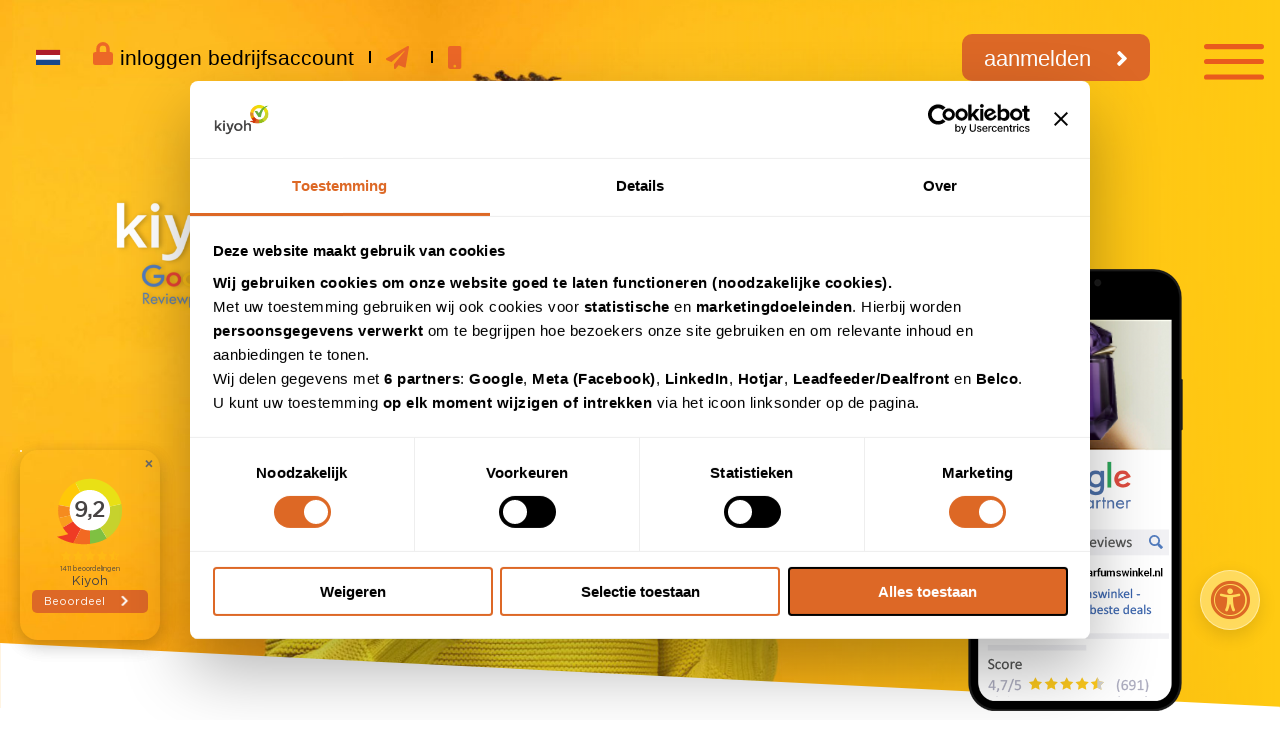

--- FILE ---
content_type: text/html
request_url: https://www.kiyoh.com/?company=10747&usessl=1
body_size: 22982
content:
<!DOCTYPE html>
<html lang="nl-NL">
<head>
<meta charset="UTF-8">
<meta name="viewport" content="width=device-width, initial-scale=1">
<title></title>



<link rel="shortcut icon" href="https://kiyoh.com/favicon.ico">


<link rel="stylesheet" href="https://kiyoh.com/wp-content/themes/silvertheme-child/slick/slick.css">
<link rel="stylesheet" href="https://cdnjs.cloudflare.com/ajax/libs/font-awesome/5.14.0/css/all.min.css">
<link rel="stylesheet" href="https://cdnjs.cloudflare.com/ajax/libs/aos/2.3.4/aos.css">

<script src="https://ajax.googleapis.com/ajax/libs/jquery/3.5.1/jquery.min.js"></script>
<script src="https://kiyoh.com/wp-content/themes/silvertheme-child/slick/slick.min.js"></script>
<script src="https://kiyoh.com/wp-content/themes/silvertheme-child/js/count.js"></script>
<script src="https://cdnjs.cloudflare.com/ajax/libs/aos/2.3.4/aos.js"></script>


<script type="text/plain" data-cookieconsent="marketing">
(function(ss,ex){
  window.ldfdr=window.ldfdr||function(){(ldfdr._q=ldfdr._q||[]).push([].slice.call(arguments));};
  (function(d,s){
    var fs=d.getElementsByTagName(s)[0];
    function ce(src){ var cs=d.createElement(s); cs.src=src; cs.async=1; fs.parentNode.insertBefore(cs,fs); }
    ce('https://sc.lfeeder.com/lftracker_v1_'+ss+(ex?'_'+ex:'')+'.js');
  })(document,'script');
})('ywVkO4XBBVe8Z6Bj');
</script>



<script id="Cookiebot" src="https://consent.cookiebot.com/uc.js" data-cbid="74f4ba66-0ba2-4648-a8de-2a0c026c068b" data-blockingmode="auto" type="text/javascript"></script>
        
        <script data-cookieconsent="ignore">
            window.dataLayer = window.dataLayer || [];
            function gtag() {
                dataLayer.push(arguments);
            }
            
            // Default consent state
            gtag("consent", "default", {
                ad_personalization: "denied",
                ad_storage: "denied",
                ad_user_data: "denied",
                analytics_storage: "denied",
                functionality_storage: "denied",
                personalization_storage: "denied",
                security_storage: "granted",
                wait_for_update: 500,
            });
            
            gtag("set", "ads_data_redaction", true);
            gtag("set", "url_passthrough", false);
            
            // Update consent based on Cookiebot
            window.addEventListener('CookiebotOnAccept', function (e) {
                gtag('consent', 'update', {
                    'analytics_storage': Cookiebot.consent.statistics ? 'granted' : 'denied',
                    'ad_storage': Cookiebot.consent.marketing ? 'granted' : 'denied',
                    'ad_user_data': Cookiebot.consent.marketing ? 'granted' : 'denied',
                    'ad_personalization': Cookiebot.consent.marketing ? 'granted' : 'denied',
                    'personalization_storage': Cookiebot.consent.preferences ? 'granted' : 'denied'
                });
            }, false);
            
            window.addEventListener('CookiebotOnDecline', function (e) {
                gtag('consent', 'update', {
                    'analytics_storage': 'denied',
                    'ad_storage': 'denied',
                    'ad_user_data': 'denied',
                    'ad_personalization': 'denied',
                    'personalization_storage': 'denied'
                });
            }, false);
        </script>
        <script type="text/javascript">
	window.dataLayer = window.dataLayer || [];

	function gtag() {
		dataLayer.push(arguments);
	}

	gtag("consent", "default", {
		ad_personalization: "denied",
		ad_storage: "denied",
		ad_user_data: "denied",
		analytics_storage: "denied",
		functionality_storage: "denied",
		personalization_storage: "denied",
		security_storage: "granted",
		wait_for_update: 500,
	});
	gtag("set", "ads_data_redaction", true);
	gtag("set", "url_passthrough", true);
</script>
<script type="text/javascript">
		(function (w, d, s, l, i) {
		w[l] = w[l] || [];
		w[l].push({'gtm.start': new Date().getTime(), event: 'gtm.js'});
		var f = d.getElementsByTagName(s)[0], j = d.createElement(s), dl = l !== 'dataLayer' ? '&l=' + l : '';
		j.async = true;
		j.src = 'https://www.googletagmanager.com/gtm.js?id=' + i + dl;
		f.parentNode.insertBefore(j, f);
	})(
		window,
		document,
		'script',
		'dataLayer',
		'3814199500'
	);
</script>
<script type="text/javascript" id="Cookiebot" src="https://consent.cookiebot.com/uc.js" data-implementation="wp" data-cbid="74f4ba66-0ba2-4648-a8de-2a0c026c068b" data-culture="NL"></script>
<meta name="robots" content="max-image-preview:large">
	<style>img:is([sizes="auto" i], [sizes^="auto," i]) { contain-intrinsic-size: 3000px 1500px }</style>
	


<link rel="dns-prefetch" href="//tagging.kiyoh.com">
<link rel="dns-prefetch" href="//use.fontawesome.com">


<link rel="stylesheet" id="premium-addons-css" href="https://kiyoh.com/wp-content/plugins/premium-addons-for-elementor/assets/frontend/min-css/premium-addons.min.css" type="text/css" media="all">
<style id="classic-theme-styles-inline-css" type="text/css">
/*! This file is auto-generated */
.wp-block-button__link{color:#fff;background-color:#32373c;border-radius:9999px;box-shadow:none;text-decoration:none;padding:calc(.667em + 2px) calc(1.333em + 2px);font-size:1.125em}.wp-block-file__button{background:#32373c;color:#fff;text-decoration:none}
</style>
<style id="safe-svg-svg-icon-style-inline-css" type="text/css">
.safe-svg-cover{text-align:center}.safe-svg-cover .safe-svg-inside{display:inline-block;max-width:100%}.safe-svg-cover svg{fill:currentColor;height:100%;max-height:100%;max-width:100%;width:100%}

</style>
<style id="global-styles-inline-css" type="text/css">
:root{--wp--preset--aspect-ratio--square: 1;--wp--preset--aspect-ratio--4-3: 4/3;--wp--preset--aspect-ratio--3-4: 3/4;--wp--preset--aspect-ratio--3-2: 3/2;--wp--preset--aspect-ratio--2-3: 2/3;--wp--preset--aspect-ratio--16-9: 16/9;--wp--preset--aspect-ratio--9-16: 9/16;--wp--preset--color--black: #000000;--wp--preset--color--cyan-bluish-gray: #abb8c3;--wp--preset--color--white: #ffffff;--wp--preset--color--pale-pink: #f78da7;--wp--preset--color--vivid-red: #cf2e2e;--wp--preset--color--luminous-vivid-orange: #ff6900;--wp--preset--color--luminous-vivid-amber: #fcb900;--wp--preset--color--light-green-cyan: #7bdcb5;--wp--preset--color--vivid-green-cyan: #00d084;--wp--preset--color--pale-cyan-blue: #8ed1fc;--wp--preset--color--vivid-cyan-blue: #0693e3;--wp--preset--color--vivid-purple: #9b51e0;--wp--preset--gradient--vivid-cyan-blue-to-vivid-purple: linear-gradient(135deg,rgba(6,147,227,1) 0%,rgb(155,81,224) 100%);--wp--preset--gradient--light-green-cyan-to-vivid-green-cyan: linear-gradient(135deg,rgb(122,220,180) 0%,rgb(0,208,130) 100%);--wp--preset--gradient--luminous-vivid-amber-to-luminous-vivid-orange: linear-gradient(135deg,rgba(252,185,0,1) 0%,rgba(255,105,0,1) 100%);--wp--preset--gradient--luminous-vivid-orange-to-vivid-red: linear-gradient(135deg,rgba(255,105,0,1) 0%,rgb(207,46,46) 100%);--wp--preset--gradient--very-light-gray-to-cyan-bluish-gray: linear-gradient(135deg,rgb(238,238,238) 0%,rgb(169,184,195) 100%);--wp--preset--gradient--cool-to-warm-spectrum: linear-gradient(135deg,rgb(74,234,220) 0%,rgb(151,120,209) 20%,rgb(207,42,186) 40%,rgb(238,44,130) 60%,rgb(251,105,98) 80%,rgb(254,248,76) 100%);--wp--preset--gradient--blush-light-purple: linear-gradient(135deg,rgb(255,206,236) 0%,rgb(152,150,240) 100%);--wp--preset--gradient--blush-bordeaux: linear-gradient(135deg,rgb(254,205,165) 0%,rgb(254,45,45) 50%,rgb(107,0,62) 100%);--wp--preset--gradient--luminous-dusk: linear-gradient(135deg,rgb(255,203,112) 0%,rgb(199,81,192) 50%,rgb(65,88,208) 100%);--wp--preset--gradient--pale-ocean: linear-gradient(135deg,rgb(255,245,203) 0%,rgb(182,227,212) 50%,rgb(51,167,181) 100%);--wp--preset--gradient--electric-grass: linear-gradient(135deg,rgb(202,248,128) 0%,rgb(113,206,126) 100%);--wp--preset--gradient--midnight: linear-gradient(135deg,rgb(2,3,129) 0%,rgb(40,116,252) 100%);--wp--preset--font-size--small: 13px;--wp--preset--font-size--medium: 20px;--wp--preset--font-size--large: 36px;--wp--preset--font-size--x-large: 42px;--wp--preset--spacing--20: 0.44rem;--wp--preset--spacing--30: 0.67rem;--wp--preset--spacing--40: 1rem;--wp--preset--spacing--50: 1.5rem;--wp--preset--spacing--60: 2.25rem;--wp--preset--spacing--70: 3.38rem;--wp--preset--spacing--80: 5.06rem;--wp--preset--shadow--natural: 6px 6px 9px rgba(0, 0, 0, 0.2);--wp--preset--shadow--deep: 12px 12px 50px rgba(0, 0, 0, 0.4);--wp--preset--shadow--sharp: 6px 6px 0px rgba(0, 0, 0, 0.2);--wp--preset--shadow--outlined: 6px 6px 0px -3px rgba(255, 255, 255, 1), 6px 6px rgba(0, 0, 0, 1);--wp--preset--shadow--crisp: 6px 6px 0px rgba(0, 0, 0, 1);}:where(.is-layout-flex){gap: 0.5em;}:where(.is-layout-grid){gap: 0.5em;}body .is-layout-flex{display: flex;}.is-layout-flex{flex-wrap: wrap;align-items: center;}.is-layout-flex > :is(*, div){margin: 0;}body .is-layout-grid{display: grid;}.is-layout-grid > :is(*, div){margin: 0;}:where(.wp-block-columns.is-layout-flex){gap: 2em;}:where(.wp-block-columns.is-layout-grid){gap: 2em;}:where(.wp-block-post-template.is-layout-flex){gap: 1.25em;}:where(.wp-block-post-template.is-layout-grid){gap: 1.25em;}.has-black-color{color: var(--wp--preset--color--black) !important;}.has-cyan-bluish-gray-color{color: var(--wp--preset--color--cyan-bluish-gray) !important;}.has-white-color{color: var(--wp--preset--color--white) !important;}.has-pale-pink-color{color: var(--wp--preset--color--pale-pink) !important;}.has-vivid-red-color{color: var(--wp--preset--color--vivid-red) !important;}.has-luminous-vivid-orange-color{color: var(--wp--preset--color--luminous-vivid-orange) !important;}.has-luminous-vivid-amber-color{color: var(--wp--preset--color--luminous-vivid-amber) !important;}.has-light-green-cyan-color{color: var(--wp--preset--color--light-green-cyan) !important;}.has-vivid-green-cyan-color{color: var(--wp--preset--color--vivid-green-cyan) !important;}.has-pale-cyan-blue-color{color: var(--wp--preset--color--pale-cyan-blue) !important;}.has-vivid-cyan-blue-color{color: var(--wp--preset--color--vivid-cyan-blue) !important;}.has-vivid-purple-color{color: var(--wp--preset--color--vivid-purple) !important;}.has-black-background-color{background-color: var(--wp--preset--color--black) !important;}.has-cyan-bluish-gray-background-color{background-color: var(--wp--preset--color--cyan-bluish-gray) !important;}.has-white-background-color{background-color: var(--wp--preset--color--white) !important;}.has-pale-pink-background-color{background-color: var(--wp--preset--color--pale-pink) !important;}.has-vivid-red-background-color{background-color: var(--wp--preset--color--vivid-red) !important;}.has-luminous-vivid-orange-background-color{background-color: var(--wp--preset--color--luminous-vivid-orange) !important;}.has-luminous-vivid-amber-background-color{background-color: var(--wp--preset--color--luminous-vivid-amber) !important;}.has-light-green-cyan-background-color{background-color: var(--wp--preset--color--light-green-cyan) !important;}.has-vivid-green-cyan-background-color{background-color: var(--wp--preset--color--vivid-green-cyan) !important;}.has-pale-cyan-blue-background-color{background-color: var(--wp--preset--color--pale-cyan-blue) !important;}.has-vivid-cyan-blue-background-color{background-color: var(--wp--preset--color--vivid-cyan-blue) !important;}.has-vivid-purple-background-color{background-color: var(--wp--preset--color--vivid-purple) !important;}.has-black-border-color{border-color: var(--wp--preset--color--black) !important;}.has-cyan-bluish-gray-border-color{border-color: var(--wp--preset--color--cyan-bluish-gray) !important;}.has-white-border-color{border-color: var(--wp--preset--color--white) !important;}.has-pale-pink-border-color{border-color: var(--wp--preset--color--pale-pink) !important;}.has-vivid-red-border-color{border-color: var(--wp--preset--color--vivid-red) !important;}.has-luminous-vivid-orange-border-color{border-color: var(--wp--preset--color--luminous-vivid-orange) !important;}.has-luminous-vivid-amber-border-color{border-color: var(--wp--preset--color--luminous-vivid-amber) !important;}.has-light-green-cyan-border-color{border-color: var(--wp--preset--color--light-green-cyan) !important;}.has-vivid-green-cyan-border-color{border-color: var(--wp--preset--color--vivid-green-cyan) !important;}.has-pale-cyan-blue-border-color{border-color: var(--wp--preset--color--pale-cyan-blue) !important;}.has-vivid-cyan-blue-border-color{border-color: var(--wp--preset--color--vivid-cyan-blue) !important;}.has-vivid-purple-border-color{border-color: var(--wp--preset--color--vivid-purple) !important;}.has-vivid-cyan-blue-to-vivid-purple-gradient-background{background: var(--wp--preset--gradient--vivid-cyan-blue-to-vivid-purple) !important;}.has-light-green-cyan-to-vivid-green-cyan-gradient-background{background: var(--wp--preset--gradient--light-green-cyan-to-vivid-green-cyan) !important;}.has-luminous-vivid-amber-to-luminous-vivid-orange-gradient-background{background: var(--wp--preset--gradient--luminous-vivid-amber-to-luminous-vivid-orange) !important;}.has-luminous-vivid-orange-to-vivid-red-gradient-background{background: var(--wp--preset--gradient--luminous-vivid-orange-to-vivid-red) !important;}.has-very-light-gray-to-cyan-bluish-gray-gradient-background{background: var(--wp--preset--gradient--very-light-gray-to-cyan-bluish-gray) !important;}.has-cool-to-warm-spectrum-gradient-background{background: var(--wp--preset--gradient--cool-to-warm-spectrum) !important;}.has-blush-light-purple-gradient-background{background: var(--wp--preset--gradient--blush-light-purple) !important;}.has-blush-bordeaux-gradient-background{background: var(--wp--preset--gradient--blush-bordeaux) !important;}.has-luminous-dusk-gradient-background{background: var(--wp--preset--gradient--luminous-dusk) !important;}.has-pale-ocean-gradient-background{background: var(--wp--preset--gradient--pale-ocean) !important;}.has-electric-grass-gradient-background{background: var(--wp--preset--gradient--electric-grass) !important;}.has-midnight-gradient-background{background: var(--wp--preset--gradient--midnight) !important;}.has-small-font-size{font-size: var(--wp--preset--font-size--small) !important;}.has-medium-font-size{font-size: var(--wp--preset--font-size--medium) !important;}.has-large-font-size{font-size: var(--wp--preset--font-size--large) !important;}.has-x-large-font-size{font-size: var(--wp--preset--font-size--x-large) !important;}
:where(.wp-block-post-template.is-layout-flex){gap: 1.25em;}:where(.wp-block-post-template.is-layout-grid){gap: 1.25em;}
:where(.wp-block-columns.is-layout-flex){gap: 2em;}:where(.wp-block-columns.is-layout-grid){gap: 2em;}
:root :where(.wp-block-pullquote){font-size: 1.5em;line-height: 1.6;}
</style>
<link rel="stylesheet" id="wpml-legacy-dropdown-0-css" href="https://kiyoh.com/wp-content/plugins/sitepress-multilingual-cms-2/templates/language-switchers/legacy-dropdown/style.min.css" type="text/css" media="all">
<link rel="stylesheet" id="parent-style-css" href="https://kiyoh.com/wp-content/themes/silvertheme/style.css" type="text/css" media="all">
<link rel="stylesheet" id="child-style-css" href="https://kiyoh.com/wp-content/themes/silvertheme-child/style.css" type="text/css" media="all">
<link rel="stylesheet" id="fontawesome-css" href="https://use.fontawesome.com/releases/v5.15.4/css/all.css?ver=5.15.4" type="text/css" media="all">
<link rel="stylesheet" id="style-css" href="https://kiyoh.com/wp-content/themes/silvertheme-child/style.css" type="text/css" media="all">
<link rel="stylesheet" id="elementor-icons-css" href="https://kiyoh.com/wp-content/plugins/elementor/assets/lib/eicons/css/elementor-icons.min.css" type="text/css" media="all">
<link rel="stylesheet" id="elementor-frontend-css" href="https://kiyoh.com/wp-content/plugins/elementor/assets/css/frontend.min.css" type="text/css" media="all">
<style id="elementor-frontend-inline-css" type="text/css">
.elementor-kit-2647{--e-global-color-primary:#6EC1E4;--e-global-color-secondary:#54595F;--e-global-color-text:#7A7A7A;--e-global-color-accent:#61CE70;--e-global-color-e6c3f89:#E77D22;--e-global-color-4dcd1c1:#5EA365;--e-global-color-0854334:#68B03D;--e-global-typography-primary-font-family:"Roboto";--e-global-typography-primary-font-weight:600;--e-global-typography-secondary-font-family:"Roboto Slab";--e-global-typography-secondary-font-weight:400;--e-global-typography-text-font-family:"Roboto";--e-global-typography-text-font-weight:400;--e-global-typography-accent-font-family:"Roboto";--e-global-typography-accent-font-weight:500;background-color:#FFFFFF;}.elementor-kit-2647 a{color:#DD6825;font-family:"Montserrat", Sans-serif;}.elementor-section.elementor-section-boxed > .elementor-container{max-width:1140px;}.e-con{--container-max-width:1140px;}.elementor-widget:not(:last-child){margin-block-end:20px;}.elementor-element{--widgets-spacing:20px 20px;--widgets-spacing-row:20px;--widgets-spacing-column:20px;}{}h1.entry-title{display:var(--page-title-display);}@media(max-width:1024px){.elementor-section.elementor-section-boxed > .elementor-container{max-width:1024px;}.e-con{--container-max-width:1024px;}}@media(max-width:767px){.elementor-section.elementor-section-boxed > .elementor-container{max-width:767px;}.e-con{--container-max-width:767px;}}
.elementor-9 .elementor-element.elementor-element-1756ce3{--display:flex;}.elementor-9 .elementor-element.elementor-element-b4b1f1a{--display:flex;--flex-direction:column;--container-widget-width:100%;--container-widget-height:initial;--container-widget-flex-grow:0;--container-widget-align-self:initial;--flex-wrap-mobile:wrap;}.elementor-widget-text-editor{font-family:var( --e-global-typography-text-font-family ), Sans-serif;font-weight:var( --e-global-typography-text-font-weight );color:var( --e-global-color-text );}.elementor-widget-text-editor.elementor-drop-cap-view-stacked .elementor-drop-cap{background-color:var( --e-global-color-primary );}.elementor-widget-text-editor.elementor-drop-cap-view-framed .elementor-drop-cap, .elementor-widget-text-editor.elementor-drop-cap-view-default .elementor-drop-cap{color:var( --e-global-color-primary );border-color:var( --e-global-color-primary );}.elementor-9 .elementor-element.elementor-element-276fe58{font-family:"Montserrat", Sans-serif;font-weight:300;color:#303030;}
</style>
<link rel="stylesheet" id="font-awesome-5-all-css" href="https://kiyoh.com/wp-content/plugins/elementor/assets/lib/font-awesome/css/all.min.css" type="text/css" media="all">
<link rel="stylesheet" id="font-awesome-4-shim-css" href="https://kiyoh.com/wp-content/plugins/elementor/assets/lib/font-awesome/css/v4-shims.min.css" type="text/css" media="all">
<link rel="stylesheet" id="eael-general-css" href="https://kiyoh.com/wp-content/plugins/essential-addons-for-elementor-lite/assets/front-end/css/view/general.min.css" type="text/css" media="all">
<link rel="stylesheet" id="elementor-gf-local-roboto-css" href="https://PLACEHOLDER.wpsho/wp-content/uploads/elementor/google-fonts/css/roboto.css" type="text/css" media="all">
<link rel="stylesheet" id="elementor-gf-local-robotoslab-css" href="https://PLACEHOLDER.wpsho/wp-content/uploads/elementor/google-fonts/css/robotoslab.css" type="text/css" media="all">
<link rel="stylesheet" id="elementor-gf-local-montserrat-css" href="https://PLACEHOLDER.wpsho/wp-content/uploads/elementor/google-fonts/css/montserrat.css" type="text/css" media="all">
<script type="text/javascript" data-cookieconsent="statistics" src="https://kiyoh.com/wp-content/plugins/sitepress-multilingual-cms-2/templates/language-switchers/legacy-dropdown/script.min.js" id="wpml-legacy-dropdown-0-js"></script>
<script type="text/javascript" id="tagging-domain-src-js-after">
/* <![CDATA[ */
window.tagging_domain = "https://tagging.kiyoh.com";
/* ]]> */
</script>
<script type="text/javascript" id="tagging-gtm-script-js-after">
/* <![CDATA[ */
  (function(){function t(t,e,r){if("cookie"===t){var n=document.cookie.split(";");for(var o=0;o<n.length;o++){var i=n[o].split("=");if(i[0].trim()===e)return i[1]}}else if("localStorage"===t)return localStorage.getItem(e);else if("jsVariable"===t)return window[e];else console.warn("invalid uid source",t)}function e(e,r,n){var o=document.createElement("script");o.async=!0,o.src=r,e.insertBefore(o,n)}function r(r,n,o,i,a){var c,s=!1;try{var u=navigator.userAgent,f=/Version\/([0-9\._]+)(.*Mobile)?.*Safari.*/.exec(u);f&&parseFloat(f[1])>=16.4&&(c=t(o,i,""),s=!0)}catch(t){console.error(t)}var l=window[a]=window[a]||[];l.push({"gtm.start":(new Date).getTime(),event:"gtm.js"});var g=r+"/MlNKWE1DJmVu.js?sp="+n+(s?"&enableCK=true":"")+(c?"&mcookie="+encodeURIComponent(c):""),d=document.getElementsByTagName("script")[0];e(d.parentNode,g,d)}r("https://tagging.kiyoh.com","N65FP7V","cookie","_taggingmk","dataLayer")})();
/* ]]> */
</script>
<script type="text/javascript" src="https://kiyoh.com/wp-includes/js/jquery/jquery.min.js" id="jquery-core-js"></script>
<script type="text/javascript" src="https://kiyoh.com/wp-includes/js/jquery/jquery-migrate.min.js" id="jquery-migrate-js"></script>
<script type="text/javascript" src="https://kiyoh.com/wp-content/plugins/elementor/assets/lib/font-awesome/js/v4-shims.min.js" id="font-awesome-4-shim-js"></script>








<script type="text/plain" data-cookieconsent="marketing">
!function(f,b,e,v,n,t,s)
{if(f.fbq)return;n=f.fbq=function(){n.callMethod?
n.callMethod.apply(n,arguments):n.queue.push(arguments)};
if(!f._fbq)f._fbq=n;n.push=n;n.loaded=!0;n.version='2.0';
n.queue=[];t=b.createElement(e);t.async=!0;
t.src=v;s=b.getElementsByTagName(e)[0];
s.parentNode.insertBefore(t,s)}(window, document,'script',
'https://connect.facebook.net/en_US/fbevents.js');
fbq('init', '670993888667372');
fbq('track', 'PageView');
</script>
<noscript>
<img height="1" width="1" style="display:none" data-cookieconsent="marketing" src="https://www.facebook.com/tr?id=670993888667372&ev=PageView&noscript=1">
</noscript>
<script>
window.belcoConfig = {
  shopId: 'SRSzDLcbHeGf4yxAH'
};
</script>
<script>
!function(n,o){var e=window.belcoFunction||"Belco";window[e]||(window[e]=function(n){if(void 0===window[e][n])throw new Error("Unknown method");return window[e][n].apply(window[e],Array.prototype.slice.call(arguments,1))}),window[e]._q=[];for(var i=["init","sync","track","page","open","close","toggle","on","once","off","anonymousId","customer","reset","sendMessage","getConversationId"],t=function(n){return function(){var o=Array.prototype.slice.call(arguments);return o.unshift(n),window[e]._q.push(o),window[e]}},w=0;w<i.length;w++){var r=i[w];window[e][r]=t(r)}window[e].load=function(e){if(!n.getElementById("belco-js")){var i=n.createElement(o);i.async=!0,i.id="belco-js",i.type="text/javascript",i.src="//cdn.belco.io/v2/widget.js",i.onload=function(n){"function"==typeof e&&e(n)};var t=n.getElementsByTagName(o)[0];t.parentNode.insertBefore(i,t)}},window.belcoConfig&&window[e].load(function(){window[e]("init",window.belcoConfig)})}(document,"script");
</script>
<meta name="tagging-version" content="2.1.8">
			<style>
				.e-con.e-parent:nth-of-type(n+4):not(.e-lazyloaded):not(.e-no-lazyload),
				.e-con.e-parent:nth-of-type(n+4):not(.e-lazyloaded):not(.e-no-lazyload) * {
					background-image: none !important;
				}
				@media screen and (max-height: 1024px) {
					.e-con.e-parent:nth-of-type(n+3):not(.e-lazyloaded):not(.e-no-lazyload),
					.e-con.e-parent:nth-of-type(n+3):not(.e-lazyloaded):not(.e-no-lazyload) * {
						background-image: none !important;
					}
				}
				@media screen and (max-height: 640px) {
					.e-con.e-parent:nth-of-type(n+2):not(.e-lazyloaded):not(.e-no-lazyload),
					.e-con.e-parent:nth-of-type(n+2):not(.e-lazyloaded):not(.e-no-lazyload) * {
						background-image: none !important;
					}
				}
			</style>
			<script>document.addEventListener('DOMContentLoaded', function () {
  handleButton('BLK-knop');
  handleButton('TP-knop');
});

function handleButton(id) {
  var btn = document.getElementById(id);
  if (!btn) return;

  var rect = btn.getBoundingClientRect();
  var cx = rect.left + rect.width / 2;
  var cy = rect.top + rect.height / 2;

  var topEl = document.elementFromPoint(cx, cy);

  if (topEl && topEl !== btn && !btn.contains(topEl)) {
    console.log('Blocking element for ' + id + ':', topEl);
    topEl.style.pointerEvents = 'none';
  }
}</script><script>document.addEventListener("DOMContentLoaded", function() {
    if (document.body.classList.contains('page-id-2636')) {
        var btn = document.querySelector('a.button.orange[href="https://www.kiyoh.com/aanmelden/"]');
        if (btn) {
            btn.setAttribute('href', 'https://www.kiyoh.com/wil-jij-reseller-worden/');
        }
    }
});
</script><link rel="icon" href="https://kiyoh.com/wp-content/uploads/cropped-fav-32x32.png" sizes="32x32">
<link rel="icon" href="https://kiyoh.com/wp-content/uploads/cropped-fav-192x192.png" sizes="192x192">
<link rel="apple-touch-icon" href="https://kiyoh.com/wp-content/uploads/cropped-fav-180x180.png">
<meta name="msapplication-TileImage" content="https://kiyoh.com/wp-content/uploads/cropped-fav-270x270.png">
		<style type="text/css" id="wp-custom-css">
			/* ===================== */
/* Navigation Pagination */
/* ===================== */
#nav-below {
  margin: auto;
  width: 100%;
  display: flex;
  justify-content: center;
}

#nav-below li {
  background-color: var(--dark-orange);
  min-width: 50px;
  margin: 0.5rem;
  border: 0;
  border-radius: 50px;
}

#nav-below li span,
#nav-below li a {
  color: #fff;
  font-size: 2rem;
  padding: 0 1.5rem;
  display: flex;
  justify-content: center;
}

#nav-below li span {
  text-decoration: underline;
}



/* Sticky Widget */

/* keep everything about the frosting identical — no visual changes */
#kiyoh-glass {
  position: fixed;
  bottom: 80px;
  left: 20px;
  width: 140px;
  height: 190px;
  box-sizing: border-box;
  padding: 0;
  border-radius: 18px;
  overflow: visible;
  z-index: 9999;
  background: transparent;
  isolation: isolate;
  -webkit-font-smoothing: antialiased;

  box-shadow: 0 6px 18px rgba(0, 0, 0, 0.12);
}

/* BACKDROP: unchanged visual recipe (frost still identical) */
#kiyoh-glass::before {
  content: "";
  position: absolute;
  inset: -6px;                         /* keep halo for rounded corners */
  border-radius: 22px;
  pointer-events: none;
  z-index: 1;                          /* below the iframe so iframe stays sharp */
  background: rgba(255, 255, 255, 0.35);
  border: 1px solid rgba(255, 255, 255, 0.4);
  -webkit-backdrop-filter: blur(18px) saturate(150%);
  backdrop-filter: blur(18px) saturate(150%);
  /* gentle inner highlight kept */
  box-shadow: inset 0 0 0 1px rgba(255,255,255,0.03);
  transform: translateZ(0);
  will-change: transform, opacity;
}
#kiyoh-close {
  position: absolute;
  top: 6px;
  right: 6px;
  border: none;
  background: none;
  color: #6B6A6A;
  font-size: 18px;
  cursor: pointer;
  padding: 0;
  line-height: 1;
  z-index: 4;
  width: auto;
  height: auto;
  display: block;
  box-shadow: none;
  opacity: 1;
}

/* Center iframe and keep it above the backdrop; no nudge, no clipping */
#kiyoh-iframe,
#kiyoh-glass iframe {
  position: absolute;
  top: 50%;
  left: 50%;
  width: 100%;
  height: 100%;
  transform: translate(-50%, -50%); /* centered */
  border: 0 !important;
  margin: 0 !important;
  padding: 0 !important;
  display: block;
  background: transparent !important;
  border-radius: 0 !important;
  box-shadow: none !important;
  z-index: 3;              /* ABOVE ::before */
  pointer-events: auto;
}
@media (max-width: 768px) {
  #kiyoh-glass {
    bottom: 90px;     /* change location for mobile */
    left: 10px;
    width: 100px;     /* mobile width */
    height: 120px;    /* mobile height */
  }
}



/* ==================== */
/* General Visibility */
/* ==================== */
.wp-caption,
.wp-caption-text,
figure.wp-caption {
  display: none;
}

/* ======================== */
/* Search Form Styling */
/* ======================== */
.search-form {
  display: flex;
  max-width: 400px;
  margin: 20px auto;
  border: 2px solid #68b03d;
  border-radius: 50px;
  overflow: hidden;
}

.search-input {
  flex: 1;
  padding: 10px 20px;
  border: none;
  border-radius: 50px 0 0 50px;
  outline: none;
  color: #68b03d;
  font-size: 16px;
}

.search-input::placeholder {
  color: #68b03d;
}

.search-button {
  background-color: white;
  color: #68b03d;
  border: none;
  padding: 10px 20px;
  cursor: pointer;
  font-weight: bold;
  border-left: 2px solid #68b03d;
  border-radius: 0 50px 50px 0;
  transition: background-color 0.3s;
}

.search-button:hover {
  background-color: #f0fdf0;
}

/* ============== */
/* Social Wall */
/* ============== */
#social-wall {
  background-color: white;
  width: 100%;
  padding: 0;
  margin: 0;
  box-sizing: border-box;
}

/* ============== */
/* Clickable Logos */
/* ============== */
img[src$="KV_Kiyoh_FC_Diap_Google-4.png"],
img[src$="module-2-hover.svg"],
img[src$="module-3-hover.svg"],
img[src$="module-4-hover.svg"] {
  cursor: pointer;
  transition: transform 0.3s ease;
}

img[src$="KV_Kiyoh_FC_Diap_Google-4.png"]:hover,
img[src$="module-2-hover.svg"]:hover,
img[src$="module-3-hover.svg"]:hover,
img[src$="module-4-hover.svg"]:hover {
  transform: scale(1.05);
}

/* ================ */
/* QR Page */
/* ================ */
.page-id-12465 .banner-slides,
.page-id-12465 .slick-slide img {
  display: none !important;
}

/* Boxes Hover */
#Box1:hover,
#Box2:hover,
#Box3:hover {
  transform: scale(1.05);
  box-shadow: 0 4px 10px rgba(0, 0, 0, 0.2);
}

html, body {
  overflow-x: hidden;
}

.page-id-12465 @media (max-width: 767px) {
  .elementor-container {
    width: 100% !important;
    max-width: 100vw !important;
    padding-left: 0 !important;
    padding-right: 0 !important;
    overflow-x: hidden !important;
  }

  body {
    overflow-x: hidden !important;
  }
}

/* hide Theme Banner */
.page-id-13352 #banner,
.page-id-13514 #banner,
.page-id-13614 #banner,
.page-id-14917 #banner,
.page-id-15076 #banner,
.page-id-15139 #banner,
html body.page-id-14157 div#banner {
  display: none !important;
}

/* Thuiswinkel Hover */
#TW-heading:hover,
#TW-heading *:hover {
  color: #dd6825 !important;
}

/* XML Feed Phone */
.xml-widget-wrapper {
  background: transparent;
  display: flex;
  justify-content: flex-end;
  align-items: left;
  min-height: 100%;
  font-family: sans-serif;
  padding: 2vw;
  box-sizing: border-box;
  transform: translateX(-20px);
}

.xml-widget-wrapper * {
  box-sizing: border-box;
  margin: 0;
  padding: 0;
}

.xml-widget-wrapper .phone-frame {
  width: 280px;
  height: 600px;
  background: #000;
  border-radius: 30px;
  padding: 15px 10px;
  box-shadow: 0 0 10px rgba(0, 0, 0, 0.3);
  position: relative;
  overflow: hidden;
}

.xml-widget-wrapper .screen {
  width: 100%;
  height: 100%;
  background: #fff;
  border-radius: 20px;
  overflow: hidden;
  position: relative;
}

.xml-widget-wrapper iframe {
  width: 100%;
  height: 100%;
  border: none;
}

.xml-widget-wrapper .notch {
  position: absolute;
  top: 8px;
  left: 50%;
  transform: translateX(-50%);
  width: 120px;
  height: 16px;
  background: #333;
  border-radius: 8px;
  z-index: 1;
}

/* Footer Links */
footer a {
  color: #ffffff !important;
}

img[src*="skewed-2.svg"] {
  filter: brightness(0) invert(1);
}

/* Slider Widget */
.slider-widget {
  display: flex;
  justify-content: center;
  align-items: center;
  width: 100%;
  padding: 40px 0;
  box-sizing: border-box;
}

.slider-widget .iframe-wrapper {
  width: 100%;
  max-width: 2000px;
  aspect-ratio: 5/1;
  position: relative;
  transform: translateX(40px);
}

.slider-widget .iframe-wrapper iframe {
  position: absolute;
  top: 0;
  left: 0;
  width: 100%;
  height: 100%;
  border: none;
}

#social-wall .social-wall-inner {
  width: 100%;
  padding: 20px;
  box-sizing: border-box;
}

@media (max-width: 768px) {
  .slider-widget {
    padding: 20px 0;
  }

  .slider-widget .iframe-wrapper {
    max-width: 170%;
    aspect-ratio: 5/1;
  }
}

/* Accessibility Page */
html body.page-id-14157 header#masthead,
.post-id-14157 #mobile-social,
.post-id-14157 #enkele-partners,
.post-id-14157 .site-footer,
.post-id-14157 .site-header {
  display: none !important;
  visibility: hidden !important;
  opacity: 0 !important;
  height: 0 !important;
  max-height: 0 !important;
  overflow: hidden !important;
  pointer-events: none !important;
}

@media (max-width: 767px) {
  #ACESSHEAD .elementor-container {
    display: flex;
    flex-wrap: nowrap;
  }

  #ACESSHEAD .elementor-column {
    flex: 1 1 0%;
    min-width: 0;
  }
}

/* accessibility */
/* accessibility */
.accessibility-icon {
  position: fixed;
  bottom: 90px;
  right: 20px;
  z-index: 1000;
  width: 58px;
  height: 58px;
  border-radius: 50%;

  background: rgba(255, 255, 255, 0.35);
  backdrop-filter: blur(18px) saturate(150%);
  -webkit-backdrop-filter: blur(18px) saturate(150%);
  border: 1px solid rgba(255, 255, 255, 0.4);
  box-shadow: 0 6px 18px rgba(0, 0, 0, 0.12);

  color: #6B6A6A;
  font-size: 40px;
  text-decoration: none;

  display: flex;
  align-items: center;
  justify-content: center;

  transition: transform 0.2s ease, box-shadow 0.2s ease;
}

.accessibility-icon:hover,
.accessibility-icon:focus {
  transform: scale(1.1);
  box-shadow: 0 8px 22px rgba(0, 0, 0, 0.18);
  outline: none;
}
/* hide on mobile */
@media (max-width: 767px) {
  .accessibility-icon {
    display: none !important;
  }
}
/* access banner */
.page-id-14157 #banner,
html body.page-id-14157 div#banner {
  display: none !important;
}

/* review widget home (slider)*/
.socialwall {
  display: flex;
  flex-direction: column;
  align-items: center;
  justify-content: center; /* Not needed, but harmless */
  width: 100%;
  text-align: center;
}
.socialwall h1 {
  font-size: 64px;
  font-family: 'Montserrat', Arial, sans-serif;
  margin-bottom: 0.5em;
}
.socialwall iframe {
  display: block;
  margin: 0 auto;
  max-width: 100%;
}

/* Hide banner on page ID 14298 (reviewsplit)*/
.page-id-14298 #banner {
  display: none !important;
}



/* SmartSurveyBanner*/
.page-id-14440 #banner {
  display: none !important;
}

.hide-banner-page #banner,
.hide-banner-page .banner-slides,
.hide-banner-page .slick-slide img {
  display: none !important;
}



/* MOBILE: slide in from LEFT and stay on left */
@media (max-width: 768px) {
  #bf-popup {
    top: var(--bf-top-mobile);
    left: var(--bf-left-mobile);
    right: auto;
  }

  .bf-box {
    width: var(--bf-width-mobile);
    transform: translateX(-40px);   /* start off-screen left on mobile */
    opacity: 0;
    transition: transform 560ms var(--bf-ease), opacity 560ms var(--bf-ease);
  }

  /* show on mobile: slide in from left */
  .bf-init .bf-box {
    transform: translateX(0);
    opacity: 1;
  }

  /* when closed by checkbox on mobile, slide back to left */
  .bf-toggle:checked + .bf-box {
    transform: translateX(-40px);
    opacity: 0;
    pointer-events: none;
  }

  .bf-text { font-size: 18px; }
  .bf-btn { font-size: 16px; padding: 10px; border-radius: 10px; }
}

/* reduced motion fallback */
@media (prefers-reduced-motion: reduce) {
  .bf-box, .bf-init .bf-box { transition: none; transform: none; opacity: 1; }
}

/* Fallback for browsers with no backdrop-filter */
@supports not ((-webkit-backdrop-filter: blur(1px)) or (backdrop-filter: blur(1px))) {
  .bf-box { background: rgba(255,255,255,0.9); border: 1px solid rgba(255,255,255,0.95); box-shadow: 0 10px 30px rgba(0,0,0,0.35);}
}

/* Kiyoh Blof thumbnails */

.blog .wp-post-image,
.archive .wp-post-image,
.search .wp-post-image,
.category .wp-post-image,
.blog .post-thumbnail img,
.archive .post-thumbnail img,
.search .post-thumbnail img,
.category .post-thumbnail img {
  width: 100% !important;
  height: auto !important;
  aspect-ratio: auto !important;
  object-fit: contain !important;
  display: block !important;
}

/* Trustpilot Partners */
.page-id-14157 #enkele-partners,
html body.page-id-13614 div#enkele-partners {
  display: none !important;
}


/* Thuisiwnkel Partners + banner */
.page-id-13425 #enkele-partners,
.page-id-13425 #banner,
html body.page-id-13614 div#enkele-partners {
  display: none !important;
}

/* Lin url adjustment */
a[href="https://www.kiyoh.com/user/login.html"] {
    color: #000 !important;
}

a[href="https://www.kiyoh.com/user/login.html"] *:not(img) {
    color: #000 !important;
}

a[href*="kiyoh-tegen-nepreview-reviews-die-je-kunt-vertrouwen"] {
    color: #fff !important;
}

a[href*="kiyoh-tegen-nepreview-reviews-die-je-kunt-vertrouwen"]:hover,
a[href*="kiyoh-tegen-nepreview-reviews-die-je-kunt-vertrouwen"]:focus,
a[href*="kiyoh-tegen-nepreview-reviews-die-je-kunt-vertrouwen"]:visited {
    color: #fff !important;
}

/* Trusted banner */
.page-id-15986 #banner,
html body.page-id-13614 div#enkele-partners {
  display: none !important;
}
	
/* Trusted banner */
.page-id-16036 #banner {
  display: none !important;
}
			</style>
		</head>
<body class="home wp-singular page-template page-template-homepage page-template-homepage-php page page-id-9 wp-theme-silvertheme wp-child-theme-silvertheme-child group-blog elementor-default elementor-kit-2647 elementor-page elementor-page-9">

<div id="page" class="hfeed site">
  <header id="masthead" class="site-header" role="banner">
    <hgroup>
      <div class="top-cta">
        
<div class="wpml-ls-statics-shortcode_actions wpml-ls wpml-ls-legacy-dropdown js-wpml-ls-legacy-dropdown">
	<ul>

		<li tabindex="0" class="wpml-ls-slot-shortcode_actions wpml-ls-item wpml-ls-item-nl wpml-ls-current-language wpml-ls-first-item wpml-ls-item-legacy-dropdown">
			<a href="#" class="js-wpml-ls-item-toggle wpml-ls-item-toggle">
                                                    <img class="wpml-ls-flag" src="/wp-content/uploads/flags/nl.png" alt="Nederlands" width="18" height="12"></a>

			<ul class="wpml-ls-sub-menu">
				
					<li class="wpml-ls-slot-shortcode_actions wpml-ls-item wpml-ls-item-en wpml-ls-last-item">
						<a href="/en/index.html" class="wpml-ls-link">
                                                                <img class="wpml-ls-flag" src="/wp-content/uploads/flags/en.png" alt="Engels" width="18" height="12"></a>
					</li>

							</ul>

		</li>

	</ul>
</div>

        
                      <a href="https://www.kiyoh.com/user/login.html" target="_blank">
              <img src="https://kiyoh.com/wp-content/themes/silvertheme-child/img/login.svg" alt="">
              inloggen bedrijfsaccount            </a>
          
          <span class="sep"></span>

                      <a href="/cdn-cgi/l/email-protection#ed84838b82ad8684948285c38e8280" target="">
              <img src="https://kiyoh.com/wp-content/themes/silvertheme-child/img/mail.svg" alt="">
            </a>
          
          <span class="sep"></span>

                      <a href="tel:0031137009708" target="">
              <img src="https://kiyoh.com/wp-content/themes/silvertheme-child/img/phone.svg" alt="">
            </a>
          
              </div>

      <nav role="navigation" class="site-navigation main-navigation">
        <h1 class="assistive-text">Menu</h1>
        <div class="assistive-text skip-link">
          <a href="#content" title="Skip to content">Skip to content</a>
        </div>
        <div class="menu-menu-1-container"><ul id="menu-menu-1" class="menu"><li id="menu-item-1085" class="menu-item menu-item-type-post_type menu-item-object-page menu-item-home current-menu-item page_item page-item-9 current_page_item menu-item-has-children menu-item-1085"><a href="https://kiyoh.com/" aria-current="page">home</a>
<ul class="sub-menu">
	<li id="menu-item-13424" class="menu-item menu-item-type-post_type menu-item-object-page menu-item-13424"><a href="https://kiyoh.com/google-review-partner-wat-betekent-dit-voor-jouw-bedrijf/">Google review partner</a></li>
	<li id="menu-item-14236" class="menu-item menu-item-type-post_type menu-item-object-page menu-item-14236"><a href="https://kiyoh.com/toegankelijke-voorpagina/">Toegankelijke voorpagina</a></li>
</ul>
</li>
<li id="menu-item-1060" class="menu-item menu-item-type-post_type menu-item-object-page menu-item-has-children menu-item-1060"><a href="https://kiyoh.com/ons-reviewsysteem/">Ons reviewsysteem</a>
<ul class="sub-menu">
	<li id="menu-item-11674" class="menu-item menu-item-type-post_type menu-item-object-page menu-item-11674"><a href="https://kiyoh.com/voor-webshops-2/">Voor Webshops</a></li>
	<li id="menu-item-1643" class="menu-item menu-item-type-post_type menu-item-object-page menu-item-1643"><a href="https://kiyoh.com/ons-reviewsysteem-features-2/">Features</a></li>
	<li id="menu-item-15975" class="menu-item menu-item-type-post_type menu-item-object-page menu-item-15975"><a href="https://kiyoh.com/samen-tegen-nepreviews/">Geverifieerde Reviews</a></li>
	<li id="menu-item-11997" class="menu-item menu-item-type-custom menu-item-object-custom menu-item-11997"><a target="_blank" href="https://www.kiyoh.com/reviews/">zoek een bedrijf</a></li>
	<li id="menu-item-1051" class="menu-item menu-item-type-post_type menu-item-object-page menu-item-1051"><a href="https://kiyoh.com/koppelingspartners/">Koppelingspartners</a></li>
</ul>
</li>
<li id="menu-item-1050" class="menu-item menu-item-type-post_type menu-item-object-page menu-item-1050"><a href="https://kiyoh.com/tarieven/">Tarieven</a></li>
<li id="menu-item-1062" class="menu-item menu-item-type-post_type menu-item-object-page menu-item-has-children menu-item-1062"><a href="https://kiyoh.com/partners/">Partners</a>
<ul class="sub-menu">
	<li id="menu-item-1056" class="menu-item menu-item-type-post_type menu-item-object-page menu-item-1056"><a href="https://kiyoh.com/klanten/">Klanten</a></li>
	<li id="menu-item-13802" class="menu-item menu-item-type-post_type menu-item-object-page menu-item-13802"><a href="https://kiyoh.com/officiele-reviewpartner-van-thuiswinkel-org/">Thuiswinkel Waarborg</a></li>
	<li id="menu-item-2882" class="menu-item menu-item-type-post_type menu-item-object-page menu-item-2882"><a href="https://kiyoh.com/word-jij-reseller-van-kiyoh/">Reseller</a></li>
	<li id="menu-item-2288" class="menu-item menu-item-type-post_type menu-item-object-page menu-item-2288"><a href="https://kiyoh.com/truzzer/">truzzer</a></li>
</ul>
</li>
<li id="menu-item-2036" class="menu-item menu-item-type-custom menu-item-object-custom menu-item-has-children menu-item-2036"><a href="#">Over Ons</a>
<ul class="sub-menu">
	<li id="menu-item-1045" class="menu-item menu-item-type-post_type menu-item-object-page menu-item-1045"><a href="https://kiyoh.com/nieuws-en-blogs/">Nieuws</a></li>
	<li id="menu-item-1063" class="menu-item menu-item-type-post_type menu-item-object-page menu-item-1063"><a href="https://kiyoh.com/kiyoh/"><strong>kiyoh</strong></a></li>
	<li id="menu-item-2045" class="menu-item menu-item-type-post_type menu-item-object-page menu-item-2045"><a href="https://kiyoh.com/werken-bij-kiyoh/">Werken bij</a></li>
	<li id="menu-item-1199" class="menu-item menu-item-type-custom menu-item-object-custom menu-item-1199"><a target="_blank" href="https://www.kiyoh.com/reviews/1044505/kiyoh_nl_klantbeoordelingen">Onze reviews</a></li>
	<li id="menu-item-1064" class="menu-item menu-item-type-post_type menu-item-object-page menu-item-1064"><a href="https://kiyoh.com/contact-2/">Contact</a></li>
	<li id="menu-item-13513" class="menu-item menu-item-type-post_type menu-item-object-page menu-item-13513"><a href="https://kiyoh.com/privacy/">Privacy beleid</a></li>
</ul>
</li>
<li id="menu-item-13333" class="menu-item menu-item-type-post_type menu-item-object-page menu-item-13333"><a href="https://kiyoh.com/faq-pagina/">FAQ Pagina</a></li>
</ul></div>
                              <a class="button orange" href="https://www.kiyoh.com/aanmelden/" target="">
              Aanmelden            </a>
                        </nav>
    </hgroup>

   <div class="responsive-menu-button">
      <span class="menu-closed"><img src="https://kiyoh.com/wp-content/themes/silvertheme-child/img/menu-button.svg" alt=""></span>
      <span class="menu-open"><i class="fas fa-times" aria-hidden="true"></i></span>
    </div>


    <nav class="mobile-menu">
      <div class="menu-menu-1-container"><ul id="menu-menu-2" class="menu"><li class="menu-item menu-item-type-post_type menu-item-object-page menu-item-home current-menu-item page_item page-item-9 current_page_item menu-item-has-children menu-item-1085"><a href="https://kiyoh.com/" aria-current="page">home</a>
<ul class="sub-menu">
	<li class="menu-item menu-item-type-post_type menu-item-object-page menu-item-13424"><a href="https://kiyoh.com/google-review-partner-wat-betekent-dit-voor-jouw-bedrijf/">Google review partner</a></li>
	<li class="menu-item menu-item-type-post_type menu-item-object-page menu-item-14236"><a href="https://kiyoh.com/toegankelijke-voorpagina/">Toegankelijke voorpagina</a></li>
</ul>
</li>
<li class="menu-item menu-item-type-post_type menu-item-object-page menu-item-has-children menu-item-1060"><a href="https://kiyoh.com/ons-reviewsysteem/">Ons reviewsysteem</a>
<ul class="sub-menu">
	<li class="menu-item menu-item-type-post_type menu-item-object-page menu-item-11674"><a href="https://kiyoh.com/voor-webshops-2/">Voor Webshops</a></li>
	<li class="menu-item menu-item-type-post_type menu-item-object-page menu-item-1643"><a href="https://kiyoh.com/ons-reviewsysteem-features-2/">Features</a></li>
	<li class="menu-item menu-item-type-post_type menu-item-object-page menu-item-15975"><a href="https://kiyoh.com/samen-tegen-nepreviews/">Geverifieerde Reviews</a></li>
	<li class="menu-item menu-item-type-custom menu-item-object-custom menu-item-11997"><a target="_blank" href="https://www.kiyoh.com/reviews/">zoek een bedrijf</a></li>
	<li class="menu-item menu-item-type-post_type menu-item-object-page menu-item-1051"><a href="https://kiyoh.com/koppelingspartners/">Koppelingspartners</a></li>
</ul>
</li>
<li class="menu-item menu-item-type-post_type menu-item-object-page menu-item-1050"><a href="https://kiyoh.com/tarieven/">Tarieven</a></li>
<li class="menu-item menu-item-type-post_type menu-item-object-page menu-item-has-children menu-item-1062"><a href="https://kiyoh.com/partners/">Partners</a>
<ul class="sub-menu">
	<li class="menu-item menu-item-type-post_type menu-item-object-page menu-item-1056"><a href="https://kiyoh.com/klanten/">Klanten</a></li>
	<li class="menu-item menu-item-type-post_type menu-item-object-page menu-item-13802"><a href="https://kiyoh.com/officiele-reviewpartner-van-thuiswinkel-org/">Thuiswinkel Waarborg</a></li>
	<li class="menu-item menu-item-type-post_type menu-item-object-page menu-item-2882"><a href="https://kiyoh.com/word-jij-reseller-van-kiyoh/">Reseller</a></li>
	<li class="menu-item menu-item-type-post_type menu-item-object-page menu-item-2288"><a href="https://kiyoh.com/truzzer/">truzzer</a></li>
</ul>
</li>
<li class="menu-item menu-item-type-custom menu-item-object-custom menu-item-has-children menu-item-2036"><a href="#">Over Ons</a>
<ul class="sub-menu">
	<li class="menu-item menu-item-type-post_type menu-item-object-page menu-item-1045"><a href="https://kiyoh.com/nieuws-en-blogs/">Nieuws</a></li>
	<li class="menu-item menu-item-type-post_type menu-item-object-page menu-item-1063"><a href="https://kiyoh.com/kiyoh/"><strong>kiyoh</strong></a></li>
	<li class="menu-item menu-item-type-post_type menu-item-object-page menu-item-2045"><a href="https://kiyoh.com/werken-bij-kiyoh/">Werken bij</a></li>
	<li class="menu-item menu-item-type-custom menu-item-object-custom menu-item-1199"><a target="_blank" href="https://www.kiyoh.com/reviews/1044505/kiyoh_nl_klantbeoordelingen">Onze reviews</a></li>
	<li class="menu-item menu-item-type-post_type menu-item-object-page menu-item-1064"><a href="https://kiyoh.com/contact-2/">Contact</a></li>
	<li class="menu-item menu-item-type-post_type menu-item-object-page menu-item-13513"><a href="https://kiyoh.com/privacy/">Privacy beleid</a></li>
</ul>
</li>
<li class="menu-item menu-item-type-post_type menu-item-object-page menu-item-13333"><a href="https://kiyoh.com/faq-pagina/">FAQ Pagina</a></li>
</ul></div>    </nav>
  </header>

  <div id="banner">
    <div class="site-logo">
      <a href="https://kiyoh.com/">
                              <img src="https://kiyoh.com/wp-content/uploads/KV_Kiyoh_FC_Diap_Google-4.png" alt="">
                        </a>
    </div>

    <div class="grad"></div>

    <div class="banner-slides">
                        <img src="https://kiyoh.com/wp-content/uploads/AdobeStock_262582377-scaled-e1599809135705.jpg" alt="">
                  </div>

    <div class="banner-nav">
      <div class="prev"><i class="fas fa-angle-left" aria-hidden="true"></i></div>
      <div class="next"><i class="fas fa-angle-right" aria-hidden="true"></i></div>
    </div>

    <div class="banner-end"><img src="https://kiyoh.com/wp-content/themes/silvertheme-child/img/skewed-1.svg" alt=""></div>
  </div>

  <div class="banner-content" data-aos="fade-left" data-aos-delay="150">
    <div class="banner-content-title">
      Val beter op in Google met echte reviews              <a href="https://kiyoh.com/kiyoh-tegen-nepreview-reviews-die-je-kunt-vertrouwen/" target="_blank">
          Lees meer        </a>
          </div>
    <div class="banner-content-image"><img src="https://kiyoh.com/wp-content/uploads/parfumswinkel-header.png" alt=""></div>
  </div>
<div id="mainContainer">
 	<div id="main" class="site-main">
    <div id="primary" class="content-area">
      <div id="content" class="site-content" role="main">
                  
<article id="post-9" class="post-9 page type-page status-publish hentry">
  <div class="article-wrap">
    <header class="entry-header">
        <h1 class="entry-title"><strong>Kiyoh</strong>, geverifieerde beoordelingen van webshops</h1>
    </header>

    <div class="entry-content">
        		<div data-elementor-type="wp-page" data-elementor-id="9" class="elementor elementor-9">
				<div class="elementor-element elementor-element-1756ce3 e-flex e-con-boxed e-con e-parent" data-id="1756ce3" data-element_type="container">
					<div class="e-con-inner">
				<div class="elementor-element elementor-element-26ed87b elementor-widget elementor-widget-html" data-id="26ed87b" data-element_type="widget" id="kiyoh-glass" data-widget_type="html.default">
				<div class="elementor-widget-container">
					<div id="kiyoh-glass" aria-hidden="false">
  <iframe id="kiyoh-iframe" src="https://www.kiyoh.com/retrieve-widget.html?color=transparent&allowTransparency=true&button=true&lang=nl&tenantId=98&locationId=1044505" title="Kiyoh reviews widget" width="140" height="190" loading="lazy" frameborder="0" allowtransparency="true"></iframe>

  <button id="kiyoh-close" type="button" aria-label="Close widget">×</button>
</div>

<script data-cfasync="false" src="/cdn-cgi/scripts/5c5dd728/cloudflare-static/email-decode.min.js"></script><script>
  const wrap = document.getElementById('kiyoh-glass');
  const closeBtn = document.getElementById('kiyoh-close');

  function closeWidget() {
    wrap.remove();
    document.removeEventListener('keydown', onKey);
  }

  function onKey(e) {
    if (e.key === 'Escape') closeWidget();
  }

  closeBtn.addEventListener('click', closeWidget);
  document.addEventListener('keydown', onKey);
</script>				</div>
				</div>
					</div>
				</div>
		<div class="elementor-element elementor-element-b4b1f1a e-con-full e-flex e-con e-parent" data-id="b4b1f1a" data-element_type="container">
				<div class="elementor-element elementor-element-276fe58 elementor-widget elementor-widget-text-editor" data-id="276fe58" data-element_type="widget" data-widget_type="text-editor.default">
				<div class="elementor-widget-container">
									<p>Laat iedereen zien hoe enthousiast je klanten zijn. Als marktleider en expert op het gebied van reviews weten we als geen ander hoe groot de waarde is van online beoordelingen. Start met het gebruiksvriendelijke systeem van kiyoh en ervaar zelf hoe prettig het werkt voor jou en je klanten. Reviews zijn de online versie van mond-tot-mondreclame!</p>								</div>
				</div>
				</div>
				</div>
		            </div>
  </div>
  <div class="side-content">
    <p><iframe src="https://www.kiyoh.com/retrieve-widget.html?color=white&allowTransparency=true&button=false&lang=nl&tenantId=98&locationId=1044505" width="185" height="222" frameborder="0"></iframe></p>
  </div>
</article>
          



    <div id="comments" class="comments-area">

    

    

    

    

</div>
              </div>
    </div>
  </div>
</div>
<div class="usps-wrap">
  <div id="usps">
                  <span class="title">Verbeter je aanwezigheid en vindbaarheid op Google</span>
          <div class="usps-inner">
            		            			                    <div class="usp">f
                      <div class="usp-image">
                				                				<span><img src="https://kiyoh.com/wp-content/uploads/shopping-icon.svg"></span>
                				                				                      </div>
              				Een boost voor Shopping Ads                    </div>
            			                    <div class="usp">f
                      <div class="usp-image">
                				                				<span><img src="https://kiyoh.com/wp-content/uploads/usp-2.svg"></span>
                				                				                      </div>
              				Sterren bij Google Ads                    </div>
            			                    <div class="usp">f
                      <div class="usp-image">
                				                				<span><img src="https://kiyoh.com/wp-content/uploads/usp-3.svg"></span>
                				                				                      </div>
              				Organische sterren bij de reviewpagina                     </div>
            			                    <div class="usp">f
                      <div class="usp-image">
                				                				<span><img src="https://kiyoh.com/wp-content/uploads/company-icon-1.svg"></span>
                				                				                      </div>
              				Klikken naar je website via Google                    </div>
            			            		            </div>
                        		            		<span class="usp-button"><a class="ghost green" href="https://www.kiyoh.com/aanmelden/" target="_blank">Dit wil ik ook</a></span>
                                          		                    <span class="usp-button"><a class="ghost green" href="https://www.kiyoh.com/aanmelden-reputatiecheck/" target="_blank">Doe de online reputatiecheck</a></span>
              		            	              </div>
  <div id="waarom-reviews">
        	    		<span>Waarom geverifieerde reviews gebruiken?</span>
    		<div class="waarom-reviews-content"><p style="text-align: center;">Reviews helpen om het vertrouwen van een nieuwe klant te winnen. Dankzij reviews ontdek je wat jouw klanten belangrijk vinden. Op die manier draagt het bij aan een verbetering van de kwaliteit van je webshop. Kiyoh is<br>
<a href="https://kiyoh.com/officiele-reviewpartner-van-thuiswinkel-org/">Thuiswinkel Partner.</a></p>
<div style="display: flex; justify-content: center; gap: 30px; align-items: center; margin-top: 10px;"><a href="https://www.thuiswinkel.org/vertrouwen/thuiswinkel-reviews/" target="_blank" rel="noopener"><br>
<img decoding="async" src="https://kiyoh.com/wp-content/uploads//Thuiswinkel_Waarborg_Kleur_Verticaal-300x292.png" alt="Thuiswinkel Waarborg Logo" width="72" height="70"><br>
</a><br>
<a href="https://www.thuiswinkel.org/vertrouwen/thuiswinkel-reviews/" target="_blank" rel="noopener"><br>
<img decoding="async" src="https://kiyoh.com/wp-content/uploads/thuiswinkel-zakelijk.png" alt="Thuiswinkel Zakelijk Logo" width="76" height="74"><br>
</a><br>
<a href="https://www.thuiswinkel.org/vertrouwen/business-partners/" target="_blank" rel="noopener"><br>
<img loading="lazy" decoding="async" src="https://kiyoh.com/wp-content/uploads/thuiswinkel-business.png" alt="Thuiswinkel Business Logo" width="90" height="74"><br>
</a></div>
<p style="text-align: center;"><a class="ghost green" href="https://kiyoh.com/kiyoh-tegen-nepreview-reviews-die-je-kunt-vertrouwen/" target="_blank" rel="noopener noreferrer"><br>
Lees meer<br>
</a></p>
</div>
    	      </div>
</div>
<div id="tellers">
  <div class="tellers-inner">
        	    		    		<span class="teller-icon"><img src="https://kiyoh.com/wp-content/uploads/teller-icon.svg"></span>
    		        <div class="counters">
      	<div class="counter-customers"><span id="c1" class="count" counter-lim="34336"></span>users</div>
      	<div class="counter-reviews"><span id="c2" class="count" counter-lim="19666124"></span>shopreviews</div>
        </div>
    	      </div>
  <div class="tellers-end"><img src="https://kiyoh.com/wp-content/themes/silvertheme-child/img/skewed-1.svg"></div>
</div>
<div id="voordelen">
  <div class="voordelen-inner">
        	        <div class="voordelen-left">
      		<div id="attachment_162" style="width: 379px" class="wp-caption aligncenter"><img aria-describedby="caption-attachment-162" loading="lazy" decoding="async" class="wp-image-162 " title="ees Smit Tuinmeubelen - Klantbeoordeling 9,3 | Betrouwbare Reviews via Kiyoh" role="img" src="https://kiyoh.com/wp-content/uploads//laptop.svg" alt="Laptopscherm met de website van Kees Smit Tuinmeubelen, met een klantbeoordeling van 9,3 gebaseerd op 10.522 reviews." width="369" height="197"><p id="caption-attachment-162" class="wp-caption-text">Kees Smit Tuinmeubelen behaalt een indrukwekkende klantbeoordeling van 9,3 op basis van 10.522 reviews, mede mogelijk gemaakt door Kiyoh.</p></div>
<p> </p>
<h2 style="text-align: center;"><span style="color: #68b03d;">reviews in de styling</span><br>
<span style="color: #68b03d;">van jouw <strong>website</strong></span></h2>
<p> </p>
<p style="text-align: center;"><a class="ghost green" href="https://www.kiyoh.com/kiyoh-xml-feed-automatische-reviewkoppeling-voor-jouw-website/">Bekijk de XML pagina</a></p>
<p> </p>
<h2 style="text-align: center;"><span style="color: #68b03d;">deze bedrijven gingen jou al <strong>voor</strong></span></h2>
<p> </p>
<p></p>
<form class="search-form" action="https://www.kiyoh.com/reviews/" method="get"><input class="search-input" maxlength="50" name="companyName" type="text" placeholder="Zoek een bedrijf?"><br>
<button class="search-button" type="submit">Zoeken</button></form>
        </div>
    		    			            <div class="voordelen-right">
      				<h1>waarom kiezen voor <strong>kiyoh</strong>?</h1>
              <div class="voordelen-list">
        				        					        						<div class="voordelen-item"><span><img src="https://kiyoh.com/wp-content/themes/silvertheme-child/img/check.svg"></span>Google indexatie</div>
        					        						<div class="voordelen-item"><span><img src="https://kiyoh.com/wp-content/themes/silvertheme-child/img/check.svg"></span>Eenvoudig geautomatiseerd uitnodigen</div>
        					        						<div class="voordelen-item"><span><img src="https://kiyoh.com/wp-content/themes/silvertheme-child/img/check.svg"></span>Offline reviews verzamelen met de QR-Code</div>
        					        						<div class="voordelen-item"><span><img src="https://kiyoh.com/wp-content/themes/silvertheme-child/img/check.svg"></span>Mogelijkheid voor shop- en productreviews</div>
        					        						<div class="voordelen-item"><span><img src="https://kiyoh.com/wp-content/themes/silvertheme-child/img/check.svg"></span>Tevreden klanten zijn de beste ambassadeurs</div>
        					        						<div class="voordelen-item"><span><img src="https://kiyoh.com/wp-content/themes/silvertheme-child/img/check.svg"></span>Onafhankelijke reviews vergroten vertrouwen</div>
        					        						<div class="voordelen-item"><span><img src="https://kiyoh.com/wp-content/themes/silvertheme-child/img/check.svg"></span>Je komt erachter wat klanten belangrijk vinden</div>
        					        						<div class="voordelen-item"><span><img src="https://kiyoh.com/wp-content/themes/silvertheme-child/img/check.svg"></span>Je bent eigenaar van je reviews</div>
        					        				              </div>
              <div class="voordelen-links">
        				        				        					<a class="ghost green" href="https://www.kiyoh.com/aanmelden/" target="_blank">Laten we samenwerken</a>
        				        				        				        					<a class="ghost green" href="https://kiyoh.com/qr-code/" target="">Reviews verzamelen is nu makkelijker dan ooit met de QR-Code</a>
        				              </div>
            </div>
    			    		    	      </div>
</div>
<div class="wall-wrap">
  <div class="wall-start"><img src="https://kiyoh.com/wp-content/themes/silvertheme-child/img/skewed-2.svg"></div>
  <div id="social-wall">
    <div class="socialwall" style="text-align: center;">
<h1>Wat onze klanten <strong>vertellen:</strong></h1>
<p><iframe style="display: inline-block;" src="https://www.kiyoh.com/retrieve-widget-library.html?color=white&allowTransparency=true&button=true&lang=nl&format=slider&tenantId=98&locationId=1044505" width="1000" height="200" frameborder="0"><br>
</iframe></p>
</div>
<p><a class="accessibility-icon" title="Toegankelijke voorpagina" href="https://kiyoh.com/toegankelijke-voorpagina/" aria-label="Ga naar de toegankelijke versie van de website"><br>
<i class="fa fa-universal-access" aria-hidden="true"></i><br>
</a></p>
    <div class="social-wall-inner">
          </div>
  </div>
  <div class="wall-end"><img src="https://kiyoh.com/wp-content/themes/silvertheme-child/img/skewed-2.svg"></div>
</div>


<div id="enkele-partners">
	<img src="https://kiyoh.com/wp-content/uploads/partners-1.jpg" alt="">
	<div class="enkele-partners-inner">
		<div class="enkele-partners-slider">
			<h2 style="text-align: left;"><span style="color: #68b03d;">enkele <strong>partners</strong></span></h2>

							<div class="enkele-partners-slides">
											<div class="enkele-partner-slide">
							<img src="https://kiyoh.com/wp-content/uploads/logo_rijlessen-768x157-1.png" alt="Rijlessen.nl">
						</div>
											<div class="enkele-partner-slide">
							<img src="https://kiyoh.com/wp-content/uploads/logo-5.svg" alt="Scamadviser">
						</div>
											<div class="enkele-partner-slide">
							<img src="https://kiyoh.com/wp-content/uploads/Shopify-Logo-2.png" alt="Shopify">
						</div>
											<div class="enkele-partner-slide">
							<img src="https://kiyoh.com/wp-content/uploads/truzzer-black.png" alt="truzzer">
						</div>
											<div class="enkele-partner-slide">
							<img src="https://kiyoh.com/wp-content/uploads/veiliginternetten-logo-kleur-v2-1f2ef.svg" alt="Veiliginternetten.nl">
						</div>
											<div class="enkele-partner-slide">
							<img src="https://kiyoh.com/wp-content/uploads/magento-2-webshop_1.png" alt="Magento 2">
						</div>
											<div class="enkele-partner-slide">
							<img src="https://kiyoh.com/wp-content/uploads/magento-1.svg" alt="Magento 1">
						</div>
											<div class="enkele-partner-slide">
							<img src="https://kiyoh.com/wp-content/uploads/download-5.png" alt="Shopware">
						</div>
											<div class="enkele-partner-slide">
							<img src="https://kiyoh.com/wp-content/uploads/WooCommerce-koppeling-Kiyoh.png" alt="WooCommerce">
						</div>
											<div class="enkele-partner-slide">
							<img src="https://kiyoh.com/wp-content/uploads/Lightspeed-koppeling-Kiyoh.png" alt="Lightspeed (C-series)">
						</div>
											<div class="enkele-partner-slide">
							<img src="https://kiyoh.com/wp-content/uploads/1200px-OpenCart_logo.svg.png" alt="Open Cart">
						</div>
											<div class="enkele-partner-slide">
							<img src="https://kiyoh.com/wp-content/uploads/CCV-Shop-kiyoh-koppeling.png" alt="CCV Shop">
						</div>
											<div class="enkele-partner-slide">
							<img src="https://kiyoh.com/wp-content/uploads/Mijnwebwinkel-koppeling-Kiyoh.png" alt="Mijnwebwinkel">
						</div>
											<div class="enkele-partner-slide">
							<img src="https://kiyoh.com/wp-content/uploads/logo-Belco-45-Klantenservicesoftware.png" alt="Belco">
						</div>
											<div class="enkele-partner-slide">
							<img src="https://kiyoh.com/wp-content/uploads/PrestaShop-koppeling-Kiyoh.jpg" alt="PrestaShop">
						</div>
											<div class="enkele-partner-slide">
							<img src="https://kiyoh.com/wp-content/uploads/Shoptrader-koppeling-Kiyoh.png" alt="Shoptrader">
						</div>
											<div class="enkele-partner-slide">
							<img src="https://kiyoh.com/wp-content/uploads/ElixioShop-koppeling-kiyoh.png" alt="ElexioShop">
						</div>
											<div class="enkele-partner-slide">
							<img src="https://kiyoh.com/wp-content/uploads/myShop-koppeling-Kiyoh.png" alt="myShop">
						</div>
											<div class="enkele-partner-slide">
							<img src="https://kiyoh.com/wp-content/uploads/Shoppagina-koppeling-kiyoh.png" alt="Shoppagina">
						</div>
									</div>
			
			
			<div class="enkele-partners-nav">
				<span class="partner-prev"><i class="fas fa-angle-left"></i></span>
				<span class="partner-next"><i class="fas fa-angle-right"></i></span>
			</div>
		</div>
	</div>
</div>

<footer id="colophon" class="site-footer" role="contentinfo">
	<div class="footer-top">
		<img src="https://kiyoh.com/wp-content/themes/silvertheme-child/img/footer-top.svg" alt="">
	</div>

	<div class="site-footer-inner">
		<div class="footercols">
			<div class="footercol"><p><strong>Bezoekadres<br>
</strong>Dr. Hub van Doorneweg 169<br>
5026 RC Tilburg</p>
<p><a href="https://support.google.com/merchants/answer/190657?hl=en">Kiyoh is Google Partner.</a></p>
<p><a id="open-cookie-settings" href="#">Cookie settings</a></p>
</div>
			<div class="footercol"><p><strong>Gegevens<br>
</strong><img loading="lazy" decoding="async" class="alignnone size-full wp-image-198" role="img" src="https://kiyoh.com/wp-content/uploads/phone.svg" alt="" width="14" height="23"> <a href="tel:+31137009708">013 – 7009708</a><br>
<strong><img loading="lazy" decoding="async" class="alignnone size-full wp-image-199" role="img" src="https://kiyoh.com/wp-content/uploads/mail.svg" alt="" width="18" height="18"></strong><a href="/cdn-cgi/l/email-protection#e28b8c848da2898b9b8d8acc818d8f"><span class="__cf_email__" data-cfemail="d5bcbbb3ba95bebcacbabdfbb6bab8">[email&#160;protected]</span></a></p>
<p><strong>KVK nummer:</strong> 81275048</p>
</div>
			<div class="footercol"><p><strong>Openingstijden<br>
</strong>Maandag t/m vrijdag<br>
8.30 – 17.00 uur</p>
<p> </p>
</div>
			<div class="footercol"><p><strong>Social media<br>
</strong><a href="https://nl-nl.facebook.com/beoordelingen" target="_blank" rel="noopener"><img loading="lazy" decoding="async" class="alignnone size-full wp-image-200" role="img" src="https://kiyoh.com/wp-content/uploads/facebook.svg" alt="" width="20" height="20"> Facebook</a><br>
<a href="https://www.linkedin.com/company/kiyoh.nl/" target="_blank" rel="noopener"><img loading="lazy" decoding="async" class="alignnone size-full wp-image-201" role="img" src="https://kiyoh.com/wp-content/uploads/linkedin.svg" alt="" width="20" height="20"> LinkedIn</a><br>
<a href="https://www.instagram.com/klantbeoordelingen/" target="_blank" rel="noopener" data-wp-editing="1"><img loading="lazy" decoding="async" class="alignnone size-full wp-image-509" role="img" src="https://kiyoh.com/wp-content/uploads/instagram.svg" alt="instagram-logo" width="20" height="20"> Instagram</a></p>
<p>Toegankelijke <a href="https://kiyoh.com/toegankelijke-voorpagina/">Voorpagina</a></p>
</div>
			<div class="footercol">
				<iframe frameborder="0" allowtransparency="true" src="https://www.kiyoh.com/retrieve-widget.html?color=dark&allowTransparency=true&button=true&lang=nl&tenantId=98&locationId=1044505" width="400" height="">
				</iframe>
			</div>
		</div>

		<div class="footer-bottom">
			<div class="footer-bottom-col">
				<p><a href="https://kiyoh.com/algemene-voorwaarden/" target="_blank" rel="noopener">Algemene Voorwaarden</a> – <a href="https://kiyoh.com/richtlijnen-klantbeoordelingen/" target="_blank" rel="noopener">Richtlijnen klantenbeoordelingen</a> – <a href="https://kiyoh.com/gebruikersvoorwaarden-klantbeoordelingssysteem/" target="_blank" rel="noopener">Gebruiksvoorwaarden en privacybeleid</a> – <a href="https://kiyoh.com/cookie-verklaring/">Cookie verklaring</a> – Powered by <a href="https://www.klantenvertellen.nl/">Klantenvertellen bv</a></p>
			</div>
			<div class="footer-bottom-col">
				<p><a href="https://kiyoh.com/informatie-voor-consumenten/">Consumenten</a> – <a href="https://kiyoh.com/partners/">Partners</a> – <a href="https://kiyoh.com/koppelingspartners/">Koppelingspartners</a></p>
			</div>
		</div>
	</div>
</footer>

<div id="mobile-social">
	<div class="mobile-social-inner">
		
		<a href="https://www.klantenvertellen.nl/user/login.html" target="_blank" class="mobile-social-item mobile-social-login" aria-label="Inloggen">
			<i class="fas fa-sign-in-alt"></i>
		</a>

		
		<a href="/cdn-cgi/l/email-protection#cba2a5ada48ba0a7aaa5bfaea5bdaeb9bfaea7a7aea5e5a5a7" class="mobile-social-item mobile-social-mail" aria-label="Mail ons">
			<i class="fas fa-paper-plane"></i>
		</a>

		
		<a href="tel:+31137009709" class="mobile-social-item mobile-social-call" aria-label="Bel ons">
			 <i class="fas fa-phone"></i>
		</a>

		
		<a href="https://kiyoh.com/toegankelijke-voorpagina/" class="mobile-social-item mobile-social-access" aria-label="Toegankelijkheid">
			<i class="fas fa-universal-access"></i>
		</a>

		
		<a href="#" class="mobile-social-item mobile-social-belco" aria-label="Chat met ons">
			<i class="fas fa-comments"></i>
		</a>
	</div>
</div>

</div>

<script data-cfasync="false" src="/cdn-cgi/scripts/5c5dd728/cloudflare-static/email-decode.min.js"></script><script type="speculationrules">
{"prefetch":[{"source":"document","where":{"and":[{"href_matches":"\/*"},{"not":{"href_matches":["\/wp-*.php","\/wp-admin\/*","\/wp-content\/uploads\/*","\/wp-content\/*","\/wp-content\/plugins\/*","\/wp-content\/themes\/silvertheme-child\/*","\/wp-content\/themes\/silvertheme\/*","\/*\\?(.+)"]}},{"not":{"selector_matches":"a[rel~=\"nofollow\"]"}},{"not":{"selector_matches":".no-prefetch, .no-prefetch a"}}]},"eagerness":"conservative"}]}
</script>
<script>
    document.getElementById('close-widget').addEventListener('click', function () {
        document.getElementById('sticky-container').classList.add('closed');
    });
</script>

<script>
    // URL for the XML feed
    const feedUrl = 'https://www.klantenvertellen.nl/v1/review/feed.xml?hash=pf9fwwfd3czyzfl';

    // CORS Proxy URL (you can replace with your own or use a public one)
    const corsProxy = 'https://cors-anywhere.herokuapp.com/';

    // Function to fetch and parse XML feed
    function loadReviews() {
        fetch(corsProxy + feedUrl)
            .then(response => response.text())
            .then(data => {
                // Parse the XML data
                const parser = new DOMParser();
                const xmlDoc = parser.parseFromString(data, 'application/xml');
                
                // Get all review elements from XML
                const reviews = xmlDoc.getElementsByTagName('review');
                const reviewsContainer = document.getElementById('reviews');

                // Loop through reviews and display them
                Array.from(reviews).forEach(review => {
                    const title = review.getElementsByTagName('title')[0].textContent;
                    const rating = review.getElementsByTagName('rating')[0].textContent;
                    const content = review.getElementsByTagName('content')[0].textContent;
                    
                    // Create HTML for each review
                    const reviewElement = document.createElement('div');
                    reviewElement.classList.add('review');
                    
                    reviewElement.innerHTML = `
                        <h3>${title}
                        <p class="rating">Rating: ${rating} stars
                        <p>${content}
                    `;

                    reviewsContainer.appendChild(reviewElement);
                });
            })
            .catch(error => {
                console.error('Error fetching the XML feed:', error);
                const errorMessage = document.createElement('p');
                errorMessage.textContent = 'Sorry, we could not load the reviews at this time.';
                document.getElementById('reviews').appendChild(errorMessage);
            });
    }

    // Load the reviews when the page is loaded
    window.onload = loadReviews;
</script>


<script type="text/plain" data-cookieconsent="marketing">
_linkedin_partner_id = "7146338";
window._linkedin_data_partner_ids = window._linkedin_data_partner_ids || [];
window._linkedin_data_partner_ids.push(_linkedin_partner_id);
</script>

<script type="text/plain" data-cookieconsent="marketing">
(function(l) {
if (!l){window.lintrk = function(a,b){window.lintrk.q.push([a,b])};
window.lintrk.q=[]}
var s = document.getElementsByTagName("script")[0];
var b = document.createElement("script");
b.type = "text/javascript";b.async = true;
b.src = "https://snap.licdn.com/li.lms-analytics/insight.min.js";
s.parentNode.insertBefore(b, s);})(window.lintrk);
</script>

<noscript>
<img height="1" width="1" style="display:none;" alt="" src="https://px.ads.linkedin.com/collect/?pid=7146338&fmt=gif" data-cookieconsent="marketing">
</noscript>

<script>
(function(){
  function prefillOpmerkingen() {
    try {
      var params = new URLSearchParams(window.location.search);
      var v = params.get('opmerkingen') || params.get('input_5');
      if (!v) {
        console.log('[opmerkingen-prefill] no param, abort');
        return;
      }

      v = v.replace(/\+/g, ' ');
      var field = document.getElementById('input_1_5') || document.querySelector('[name="input_5"]');

      console.log('[opmerkingen-prefill] param value:', v);
      console.log('[opmerkingen-prefill] field found:', field);

      if (!field) return;

      field.value = v;
    } catch (e) {
      console.warn('[opmerkingen-prefill] error', e);
    }
  }

  if (document.readyState === 'loading') {
    document.addEventListener('DOMContentLoaded', prefillOpmerkingen);
  } else {
    prefillOpmerkingen();
  }
})();
</script>

<script>
jQuery(document).ready(function($) {
    // Look inside every .usp element
    $('.usp').contents().filter(function() {
        // Find text nodes (nodeType 3) that contain exactly "f" (ignoring whitespace)
        return this.nodeType === 3 && $.trim(this.nodeValue) === 'f';
    }).remove(); // Remove them
});
</script>			<script>
				const lazyloadRunObserver = () => {
					const lazyloadBackgrounds = document.querySelectorAll( `.e-con.e-parent:not(.e-lazyloaded)` );
					const lazyloadBackgroundObserver = new IntersectionObserver( ( entries ) => {
						entries.forEach( ( entry ) => {
							if ( entry.isIntersecting ) {
								let lazyloadBackground = entry.target;
								if( lazyloadBackground ) {
									lazyloadBackground.classList.add( 'e-lazyloaded' );
								}
								lazyloadBackgroundObserver.unobserve( entry.target );
							}
						});
					}, { rootMargin: '200px 0px 200px 0px' } );
					lazyloadBackgrounds.forEach( ( lazyloadBackground ) => {
						lazyloadBackgroundObserver.observe( lazyloadBackground );
					} );
				};
				const events = [
					'DOMContentLoaded',
					'elementor/lazyload/observe',
				];
				events.forEach( ( event ) => {
					document.addEventListener( event, lazyloadRunObserver );
				} );
			</script>
			<script>(function(){
  // --- CONFIGURATION ---
  // 1. Define Placeholders (Matches the "Default Value" in your Hidden Fields)
  const PLACEHOLDERS = {
    all_data:   '__UTM_JSON__',     // The MASTER BLOB (Contains everything)
    
    // Optional: If you ever want specific fields, you can use these:
    source:     '__UTM_SOURCE__',
    medium:     '__UTM_MEDIUM__',
    campaign:   '__UTM_CAMPAIGN__',
    content:    '__UTM_CONTENT__',
    term:       '__UTM_TERM__',
    gclid:      '__UTM_GCLID__',
    ga4:        '__UTM_GA4__',      // NEW
    gbraid:     '__UTM_GBRAID__'    // NEW
  };

  // 2. Define what to hunt for in the URL
  const UTM_KEYS = ['utm_source','utm_medium','utm_campaign','utm_term','utm_content'];
  
  // Added 'fcclid' and ensured all others are present
  const CLICK_IDS = ['gclid','gbraid','wbraid','fbclid','fcclid','msclkid','ttclid','li_fat_id'];
  
  const SEARCH_ENGINES = ['google.','bing.','yahoo.','duckduckgo.','yandex.','baidu.'];

  // --- STORAGE HELPERS ---
  function lsGet(k){ try { return localStorage.getItem(k); } catch(e){ return null; } }
  function lsSet(k,v){ try { v ? localStorage.setItem(k,v) : localStorage.removeItem(k); } catch(e){} }
  
  function cookieGet(n){
    const m = document.cookie.match(new RegExp('(^| )'+n+'=([^;]+)'));
    return m ? decodeURIComponent(m[2]) : null;
  }
  
  function cookieSet(n,v,d=90){
    if(!v) return;
    const date = new Date();
    date.setTime(date.getTime() + (d*86400000));
    document.cookie = n+"="+encodeURIComponent(v)+";expires="+date.toUTCString()+";path=/;domain=."+location.hostname.replace(/^www\./,'');
  }

  function getQueryParam(key){
    try { return new URLSearchParams(window.location.search).get(key); } catch(e){ return null; }
  }

  function isOrganic(){
    try {
      if(!document.referrer) return false;
      const h = new URL(document.referrer).hostname.toLowerCase();
      return SEARCH_ENGINES.some(se => h.includes(se));
    } catch(e){ return false; }
  }

  // --- SPECIAL: GET GA4 CLIENT ID ---
  function getGA4ClientId() {
    try {
      // GA4 cookie looks like: GA1.1.123456789.123456789
      // We need the last two parts: 123456789.123456789
      const gaCookie = cookieGet('_ga');
      if (gaCookie) {
        const parts = gaCookie.split('.');
        if (parts.length >= 4) {
          return parts.slice(2).join('.');
        }
        return gaCookie; // Fallback
      }
      return '';
    } catch (e) { return ''; }
  }

  // --- ATTRIBUTION LOGIC ---
  function getAttributionData(){
    const data = { utm: {}, clicks: {}, meta: {} };
    
    // 1. UTMs
    UTM_KEYS.forEach(k => {
      const val = getQueryParam(k) || lsGet(k) || cookieGet(k);
      if(val) data.utm[k] = val;
    });

    // 2. Click IDs
    CLICK_IDS.forEach(k => {
      const val = getQueryParam(k) || lsGet(k) || cookieGet(k);
      if(val) data.clicks[k] = val;
    });

    // 3. Organic Fallback
    if(isOrganic() && Object.keys(data.utm).length === 0){
      data.utm.utm_source = 'organic';
      data.utm.utm_medium = 'search';
      data.utm.utm_campaign = 'organic_search';
    }

    // 4. Save Fresh Data
    [...Object.entries(data.utm), ...Object.entries(data.clicks)].forEach(([k,v]) => {
      lsSet(k,v); cookieSet(k,v);
    });

    // 5. Meta Data
    if(!lsGet('__first_touch')) lsSet('__first_touch', window.location.href.split('#')[0]);
    if(!lsGet('__first_referrer') && document.referrer) lsSet('__first_referrer', document.referrer);

    data.meta = {
      landing_url: lsGet('__first_touch'),
      referrer: lsGet('__first_referrer') || document.referrer || '',
      current_url: window.location.href,
      ga4id: getGA4ClientId() // Add GA4 to meta
    };

    return data;
  }

  // --- THE SWAPPER ---
  function populateByPlaceholder(){
    const data = getAttributionData();

    // Helper: Find any input with this SPECIFIC value and replace it
    const findAndReplace = (placeholder, realValue) => {
      if(!realValue) return;
      const inputs = document.querySelectorAll(`input[value="${placeholder}"]`);
      inputs.forEach(input => {
        input.value = realValue;
      });
    };

    // 1. Fill Individual Fields (If you used them)
    findAndReplace(PLACEHOLDERS.source,   data.utm.utm_source);
    findAndReplace(PLACEHOLDERS.medium,   data.utm.utm_medium);
    findAndReplace(PLACEHOLDERS.campaign, data.utm.utm_campaign);
    findAndReplace(PLACEHOLDERS.gclid,    data.clicks.gclid);
    findAndReplace(PLACEHOLDERS.ga4,      data.meta.ga4id);
    findAndReplace(PLACEHOLDERS.gbraid,   data.clicks.gbraid);

    // 2. Fill JSON Field (The Master Blob)
    // This creates the perfect JSON for Receiver.gs v11.0
    const fullPayload = JSON.stringify({
      ...data.utm,
      ...data.clicks,             // Includes gbraid, fcclid, li_fat_id, etc.
      ga4id: data.meta.ga4id,     // Includes GA4 ID
      landing: data.meta.landing_url,
      referrer: data.meta.referrer
    });
    
    findAndReplace(PLACEHOLDERS.all_data, fullPayload);
  }

  // --- INIT ---
  function init(){
    populateByPlaceholder();
    document.addEventListener('gform_post_render', populateByPlaceholder);
  }

  if(document.readyState === 'loading') document.addEventListener('DOMContentLoaded', init);
  else init();

})();</script><script type="text/javascript" src="https://tagging.kiyoh.com/user-data-minified.js" id="tagging-user-data-js"></script>
<script type="text/javascript" src="https://kiyoh.com/wp-content/plugins/tagging/assets/js/tagging.js" id="tagging-datalayer-js"></script>
<script type="text/javascript" data-cookieconsent="statistics" src="https://kiyoh.com/wp-content/themes/silvertheme/js/navigation.js" id="navigation-js"></script>
<script type="text/javascript" src="https://kiyoh.com/wp-content/plugins/elementor/assets/js/webpack.runtime.min.js" id="elementor-webpack-runtime-js"></script>
<script type="text/javascript" src="https://kiyoh.com/wp-content/plugins/elementor/assets/js/frontend-modules.min.js" id="elementor-frontend-modules-js"></script>
<script type="text/javascript" src="https://kiyoh.com/wp-includes/js/jquery/ui/core.min.js" id="jquery-ui-core-js"></script>
<script type="text/javascript" id="elementor-frontend-js-before">
/* <![CDATA[ */
var elementorFrontendConfig = {"environmentMode":{"edit":false,"wpPreview":false,"isScriptDebug":false},"i18n":{"shareOnFacebook":"Deel via Facebook","shareOnTwitter":"Deel via Twitter","pinIt":"Pin dit","download":"Downloaden","downloadImage":"Download afbeelding","fullscreen":"Volledig scherm","zoom":"Zoom","share":"Delen","playVideo":"Video afspelen","previous":"Vorige","next":"Volgende","close":"Sluiten","a11yCarouselPrevSlideMessage":"Vorige slide","a11yCarouselNextSlideMessage":"Volgende slide","a11yCarouselFirstSlideMessage":"Ga naar de eerste slide","a11yCarouselLastSlideMessage":"Ga naar de laatste slide","a11yCarouselPaginationBulletMessage":"Ga naar slide"},"is_rtl":false,"breakpoints":{"xs":0,"sm":480,"md":768,"lg":1025,"xl":1440,"xxl":1600},"responsive":{"breakpoints":{"mobile":{"label":"Mobiel portret","value":767,"default_value":767,"direction":"max","is_enabled":true},"mobile_extra":{"label":"Mobiel landschap","value":880,"default_value":880,"direction":"max","is_enabled":false},"tablet":{"label":"Tablet portret","value":1024,"default_value":1024,"direction":"max","is_enabled":true},"tablet_extra":{"label":"Tablet landschap","value":1200,"default_value":1200,"direction":"max","is_enabled":false},"laptop":{"label":"Laptop","value":1366,"default_value":1366,"direction":"max","is_enabled":false},"widescreen":{"label":"Breedbeeld","value":2400,"default_value":2400,"direction":"min","is_enabled":false}},"hasCustomBreakpoints":false},"version":"3.32.2","is_static":false,"experimentalFeatures":{"additional_custom_breakpoints":true,"container":true,"nested-elements":true,"home_screen":true,"global_classes_should_enforce_capabilities":true,"e_variables":true,"cloud-library":true,"e_opt_in_v4_page":true,"import-export-customization":true},"urls":{"assets":"https:\/\/kiyoh.com\/wp-content\/plugins\/elementor\/assets\/","ajaxurl":"https:\/\/kiyoh.com\/wp-admin\/admin-ajax.php","uploadUrl":"http:\/\/PLACEHOLDER.wpsho\/wp-content\/uploads"},"nonces":{"floatingButtonsClickTracking":"8feb23edc2"},"swiperClass":"swiper","settings":{"page":[],"editorPreferences":[]},"kit":{"body_background_background":"classic","active_breakpoints":["viewport_mobile","viewport_tablet"],"global_image_lightbox":"yes","lightbox_enable_counter":"yes","lightbox_enable_fullscreen":"yes","lightbox_enable_zoom":"yes","lightbox_enable_share":"yes","lightbox_title_src":"title","lightbox_description_src":"description"},"post":{"id":9,"title":"Kiyoh%20%E2%80%93%20admin","excerpt":"","featuredImage":false}};
/* ]]> */
</script>
<script type="text/javascript" src="https://kiyoh.com/wp-content/plugins/elementor/assets/js/frontend.min.js" id="elementor-frontend-js"></script>
<script type="text/javascript" id="eael-general-js-extra">
/* <![CDATA[ */
var localize = {"ajaxurl":"https:\/\/kiyoh.com\/wp-admin\/admin-ajax.php","nonce":"e2ac97e79e","i18n":{"added":"Toegevoegd ","compare":"Vergelijk","loading":"Aan het laden..."},"eael_translate_text":{"required_text":"is een vereist veld","invalid_text":"Ongeldig","billing_text":"Facturering","shipping_text":"Verzending","fg_mfp_counter_text":"van"},"page_permalink":"https:\/\/kiyoh.com\/","cart_redirectition":"","cart_page_url":"","el_breakpoints":{"mobile":{"label":"Mobiel portret","value":767,"default_value":767,"direction":"max","is_enabled":true},"mobile_extra":{"label":"Mobiel landschap","value":880,"default_value":880,"direction":"max","is_enabled":false},"tablet":{"label":"Tablet portret","value":1024,"default_value":1024,"direction":"max","is_enabled":true},"tablet_extra":{"label":"Tablet landschap","value":1200,"default_value":1200,"direction":"max","is_enabled":false},"laptop":{"label":"Laptop","value":1366,"default_value":1366,"direction":"max","is_enabled":false},"widescreen":{"label":"Breedbeeld","value":2400,"default_value":2400,"direction":"min","is_enabled":false}}};
/* ]]> */
</script>
<script type="text/javascript" src="https://kiyoh.com/wp-content/plugins/essential-addons-for-elementor-lite/assets/front-end/js/view/general.min.js" id="eael-general-js"></script>



<script>
jQuery(function($) {
	$('.mobile-social-belco').on('click', function(e) {
		e.preventDefault();

		// Use YOUR Belco snippet exactly as loaded
		if (typeof Belco !== 'undefined') {
			Belco('open');
		} else {
			console.warn('Belco not loaded');
		}
	});
});
</script>

<script>
// Clickable Kiyoh Google partner image
document.querySelectorAll('img[src="https://kiyoh.com/wp-content/uploads/KV_Kiyoh_FC_Diap_Google-4.png"]').forEach(function(img) {
	console.log('Image found:', img);
	img.style.cursor = 'pointer';
	img.addEventListener('click', function() {
		console.log('Image clicked');
		window.open('https://kiyoh.com/google-review-partner-wat-betekent-dit-voor-jouw-bedrijf/', '_blank');
	});
});

// Image URL to link mapping
const imageLinks = {
	"https://kiyoh.com/wp-content/uploads/module-2-hover.svg": "https://kiyoh.com/easy-click-reviews/",
	"https://kiyoh.com/wp-content/uploads/module-3-hover.svg": "https://kiyoh.com/personal-invite-link/",
	"https://kiyoh.com/wp-content/uploads/module-4-hover.svg": "https://kiyoh.com/productreviews/"
};

Object.keys(imageLinks).forEach(function(imageUrl) {
	const imageElement = document.querySelector('img[src="' + imageUrl + '"]');
	if (imageElement) {
		imageElement.style.cursor = 'pointer';
		imageElement.addEventListener('click', function() {
			window.open(imageLinks[imageUrl], '_blank');
		});
	}
});
</script>

<script src="https://kiyoh.com/wp-content/themes/silvertheme-child/slick/slick.min.js"></script>

<script>
(function($) {
	// Homepage slider
	$('.banner-slides').slick({
		autoplay: true,
		autoplaySpeed: 4000,
		dots: false,
		arrows: true,
		prevArrow: $('.prev'),
		nextArrow: $('.next')
	});

	// Partners slider
	$('.enkele-partners-slides').slick({
		autoplay: true,
		autoplaySpeed: 4000,
		dots: false,
		infinite: true,
		slidesToShow: 5,
		slidesToScroll: 2,
		arrows: true,
		prevArrow: $('.partner-prev'),
		nextArrow: $('.partner-next'),
		responsive: [
			{
				breakpoint: 1370,
				settings: {
					slidesToShow: 3
				}
			},
			{
				breakpoint: 600,
				settings: {
					slidesToShow: 2
				}
			},
			{
				breakpoint: 450,
				settings: {
					slidesToShow: 1
				}
			}
		]
	});

	// Sticky header
	$(window).on('scroll', function() {
		if ($(window).scrollTop() > 114) {
			$('.site-header').addClass('fixed');
		} else {
			$('.site-header').removeClass('fixed');
		}
	});

	// Highlight "vertellen" on home
	$.fn.highlight = function(str, className) {
		var regex = new RegExp(str, 'gi');
		return this.each(function() {
			this.innerHTML = this.innerHTML.replace(regex, function(matched) {
				return '<span class="' + className + '">' + matched + '';
			});
		});
	};
	$('.home h1').highlight('vertellen', 'highlight');

	// FAQ accordion
	$('.faq-item').each(function() {
		$(this).find('.faq-question').on('click', function() {
			$(this).parent().find('.faq-answer').slideToggle(100);
			$(this).toggleClass('open');
			$(this).parent().siblings().children().next().slideUp(100);
			$(this).parent().siblings().find('.faq-question').removeClass('open');
			return false;
		});
	});

	// Add icon after submit button
	$("input[type='submit']").after("<i class='fas fa-angle-right'>");

})(jQuery);

// Count on screen
jQuery('.count').each(function() {
	jQuery(this).addClass('notVisible');
	if (jQuery(this).isOnScreen && jQuery(this).isOnScreen() === true) {
		if (typeof startCounter === 'function') {
			startCounter(jQuery(this));
		}
	}
});

jQuery(document).ready(function($) {
	// Replace "Vanaf" with "Voor" in first pakket
	$('.pakket:first-child span.voor').each(function() {
		var text = $(this).text();
		text = text.replace('Vanaf', 'Voor');
		$(this).text(text);
	});

	if (typeof AOS !== 'undefined') {
		AOS.init();
	}

	// Mobile menu toggles
	$('.responsive-menu-button').on('click', function() {
		$('nav.mobile-menu').slideToggle();
		$('.responsive-menu-button span.menu-closed').toggle();
		$('.responsive-menu-button span.menu-open').toggle();
	});

	$('.mobile-menu ul > li.menu-item-has-children').addClass('sub-one');
	$('.mobile-menu ul > li > ul > li.menu-item-has-children').addClass('sub-two').removeClass('sub-one');
	$('.mobile-menu ul > li > ul').addClass('submenu-one');
	$('.mobile-menu ul > li > ul > li > ul').addClass('submenu-two').removeClass('submenu-one');

	$('.mobile-menu ul li.menu-item-has-children.sub-one').append('<span class="subitem">+');
	$('.mobile-menu ul li.menu-item-has-children ul li.menu-item-has-children.sub-two').append('<span class="subsubitem">+');

	$('.mobile-menu ul li.sub-one').each(function() {
		$(this).find('span.subitem').on('click', function() {
			$(this).toggleClass('active');
			$(this).text($(this).text() === '-' ? '+' : '-');
			$(this).parent().find('ul.submenu-one').slideToggle();
		});
	});

	$('.mobile-menu ul ul li.sub-two').each(function() {
		$(this).find('span.subsubitem').on('click', function() {
			$(this).toggleClass('active');
			$(this).text($(this).text() === '-' ? '+' : '-');
			$(this).parent().find('ul.submenu-two').slideToggle();
		});
	});

	// Gravity Forms required fields (kept as-is)
	jQuery('#gform_fields_1 #input_1_6').attr('required', 'required');
	jQuery('#gform_fields_1 #input_1_7').attr('required', 'required');
	jQuery('#gform_fields_1 #input_1_9').attr('required', 'required');
	jQuery('#gform_fields_1 #input_1_3').attr('required', 'required');

	jQuery('#gform_fields_8 #input_8_6').attr('required', 'required');
	jQuery('#gform_fields_8 #input_8_7').attr('required', 'required');
	jQuery('#gform_fields_8 #input_8_9').attr('required', 'required');
	jQuery('#gform_fields_8 #input_8_3').attr('required', 'required');

	jQuery('#gform_fields_7 #input_7_1').attr('required', 'required');
	jQuery('#gform_fields_7 #input_7_6').attr('required', 'required');
	jQuery('#gform_fields_7 #input_7_3').attr('required', 'required');

	jQuery('#gform_fields_2 #input_2_1').attr('required', 'required');
	jQuery('#gform_fields_2 #input_2_6').attr('required', 'required');
	jQuery('#gform_fields_2 #input_2_3').attr('required', 'required');

	jQuery('#gform_fields_3 #input_3_6').attr('required', 'required');
	jQuery('#gform_fields_3 #input_3_7').attr('required', 'required');
	jQuery('#gform_fields_3 #input_3_9').attr('required', 'required');
	jQuery('#gform_fields_3 #input_3_3').attr('required', 'required');

	jQuery('#gform_fields_9 #input_9_6').attr('required', 'required');
	jQuery('#gform_fields_9 #input_9_7').attr('required', 'required');
	jQuery('#gform_fields_9 #input_9_9').attr('required', 'required');
	jQuery('#gform_fields_9 #input_9_3').attr('required', 'required');

	jQuery('#gform_fields_4 #input_4_6').attr('required', 'required');
	jQuery('#gform_fields_4 #input_4_7').attr('required', 'required');
	jQuery('#gform_fields_4 #input_4_9').attr('required', 'required');
	jQuery('#gform_fields_4 #input_4_3').attr('required', 'required');

	jQuery('#gform_fields_5 #input_5_6').attr('required', 'required');
	jQuery('#gform_fields_5 #input_5_7').attr('required', 'required');
	jQuery('#gform_fields_5 #input_5_9').attr('required', 'required');
	jQuery('#gform_fields_5 #input_5_3').attr('required', 'required');

	jQuery('#gform_fields_6 #input_6_6').attr('required', 'required');
	jQuery('#gform_fields_6 #input_6_7').attr('required', 'required');
	jQuery('#gform_fields_6 #input_6_9').attr('required', 'required');
	jQuery('#gform_fields_6 #input_6_3').attr('required', 'required');

	jQuery('#gform_fields_10 #input_10_6').attr('required', 'required');
	jQuery('#gform_fields_10 #input_10_7').attr('required', 'required');
	jQuery('#gform_fields_10 #input_10_9').attr('required', 'required');
	jQuery('#gform_fields_10 #input_10_3').attr('required', 'required');

	jQuery('#gform_fields_12 #input_12_6').attr('required', 'required');
	jQuery('#gform_fields_12 #input_12_7').attr('required', 'required');
	jQuery('#gform_fields_12 #input_12_9').attr('required', 'required');
	jQuery('#gform_fields_12 #input_12_3').attr('required', 'required');

	jQuery('#gform_fields_11 #input_11_6').attr('required', 'required');
	jQuery('#gform_fields_11 #input_11_7').attr('required', 'required');
	jQuery('#gform_fields_11 #input_11_9').attr('required', 'required');
	jQuery('#gform_fields_11 #input_11_3').attr('required', 'required');

	jQuery('#gform_fields_13 #input_13_2').attr('required', 'required');
	jQuery('#gform_fields_13 #input_13_3').attr('required', 'required');
	jQuery('#gform_fields_13 #input_13_4').attr('required', 'required');
	jQuery('#gform_fields_13 #input_13_5').attr('required', 'required');

	jQuery('#gform_fields_14 #input_14_1').attr('required', 'required');
	jQuery('#gform_fields_14 #input_14_2').attr('required', 'required');
	jQuery('#gform_fields_14 #input_14_3').attr('required', 'required');
	jQuery('#gform_fields_14 #input_14_5').attr('required', 'required');

	jQuery('#gform_fields_16 #input_16_6').attr('required', 'required');
	jQuery('#gform_fields_16 #input_16_7').attr('required', 'required');
	jQuery('#gform_fields_16 #input_16_9').attr('required', 'required');
	jQuery('#gform_fields_16 #input_16_3').attr('required', 'required');

	jQuery('#gform_fields_17 #input_17_1').attr('required', 'required');
	jQuery('#gform_fields_17 #input_17_15').attr('required', 'required');
	jQuery('#gform_fields_17 #input_17_3').attr('required', 'required');
	jQuery('#gform_fields_17 #input_17_16').attr('required', 'required');
	jQuery('#gform_fields_17 #input_17_17').attr('required', 'required');
});
</script>

<script>
document.getElementById('open-cookie-settings').addEventListener('click', function (e) {
    e.preventDefault();
    Cookiebot.show();
});
</script>

</body>
</html>


--- FILE ---
content_type: text/html;charset=UTF-8
request_url: https://www.kiyoh.com/retrieve-widget-library.html?color=white&allowTransparency=true&button=true&lang=nl&format=slider&tenantId=98&locationId=1044505
body_size: 9710
content:
<!doctype html>
<html xmlns="http://www.w3.org/1999/html">
<head>
  <script type="text/javascript" src="/ruxitagentjs_ICA7NVfgqrux_10327251022105625.js" data-dtconfig="app=6a11c1e7f3d97144|ssc=1|owasp=1|featureHash=ICA7NVfgqrux|rdnt=1|uxrgce=1|cuc=6g2vzrrj|mel=100000|expw=1|dpvc=1|lastModification=1767972781916|postfix=6g2vzrrj|tp=500,50,0|srbbv=2|agentUri=/ruxitagentjs_ICA7NVfgqrux_10327251022105625.js|reportUrl=/rb_bf72461ouq|rid=RID_-1952441853|rpid=44297169|domain=kiyoh.com"></script><link rel="stylesheet"
        href="/assets/kiyoh/stylesheets/score-advocaat-widget.css">

</head>
<body class="body" id="body" style="background-color:'transparent'
      ;
  color: #464343;">
<div class="sliderWidgetContainer" id="containerStyle">
  <a rel="nofollow" href="https://www.kiyoh.com/reviews/1044505/kiyoh_nl_klantbeoordelingen?from=widget&amp;lang=nl" target="_blank" id="blink" class="achorTag">
    <div class="leftColumn" id="leftColumnStyle">
      <img src="/assets/dtg/stylesheets/library-widget/kv_shape.svg" alt="logo" class="logo" id="logoStyle"/>
      <span class="ratingNumber" id="ratingNumberStyle">
                  9,2
</span>
      <div class="WhiteCircle" id="WhiteCircleStyle"> </div>
      <div class="ratingStarsContainer" id="starsContainerStyle">





                <span class="iconStar" id="iconStarZeroStyle">
                   <img src="/assets/dtg/stylesheets/library-widget/FullStar.svg" alt="full star"/>
              </span>
                <span class="iconStar" id="iconStarOneStyle">
                   <img src="/assets/dtg/stylesheets/library-widget/FullStar.svg" alt="full star"/>
              </span>
                <span class="iconStar" id="iconStarTwoStyle">
                   <img src="/assets/dtg/stylesheets/library-widget/FullStar.svg" alt="full star"/>
              </span>
                <span class="iconStar" id="iconStarThreeStyle">
                   <img src="/assets/dtg/stylesheets/library-widget/FullStar.svg" alt="full star"/>
              </span>
            <span class="iconStar" id="iconStarFourStyle">
              <img src="/assets/dtg/stylesheets/library-widget/HalfStar.svg" alt="half star"/>
          </span>

      </div>
      <div class="reviewDetails" id="reviewDetailsStyle">
        <span class="totalReviews" id="totalReviewsStyle">1411</span>
        <span class="reviewsLabel" id="reviewsLabelStyle">beoordelingen</span>
      </div>
          <h2 class="titleClientBold" id="titleClientStyle">
              kiyoh
          </h2>
    </div>
  </a>
      <button class="navButton" onClick="prevSlide()" id="navLeftButtonStyle">
        &#10094;
      </button>

      <div class="slide-set-group1">
            <div class="slide-set" style="display: none;">
                  <a rel="nofollow" href="https://www.kiyoh.com/reviews/1044505/kiyoh_nl_klantbeoordelingen?from=widget&amp;lang=nl" target="_blank" id="blink" class="achorTag">
                    <div class="card" id="cardStyleOne">
                      <h3 class="cardTitle" id="cardTitleStyle">Sjonnie </h3>
                      <div class="ratingStarsCard" id="starsContainerStyle">





                                <span key="0">
                    <img src="/assets/dtg/stylesheets/library-widget/FullStar.svg" class="cardStar" id="cardStarStyle" alt="full star"/>
                  </span>
                                <span key="1">
                    <img src="/assets/dtg/stylesheets/library-widget/FullStar.svg" class="cardStar" id="cardStarStyle" alt="full star"/>
                  </span>
                                <span key="2">
                    <img src="/assets/dtg/stylesheets/library-widget/FullStar.svg" class="cardStar" id="cardStarStyle" alt="full star"/>
                  </span>
                                <span key="3">
                    <img src="/assets/dtg/stylesheets/library-widget/FullStar.svg" class="cardStar" id="cardStarStyle" alt="full star"/>
                  </span>
                                <span key="4">
                    <img src="/assets/dtg/stylesheets/library-widget/FullStar.svg" class="cardStar" id="cardStarStyle" alt="full star"/>
                  </span>
                      </div>
                      <p class="cardReview" id="cardReviewStyle">Snel geholpen goede uitleg vriendelijk bericht</p>
                      <span class="cardDate" id="cardDateStyle">2026-01-19</span>
                    </div>
                  </a>
            </div>
            <div class="slide-set" style="display: none;">
                  <a rel="nofollow" href="https://www.kiyoh.com/reviews/1044505/kiyoh_nl_klantbeoordelingen?from=widget&amp;lang=nl" target="_blank" id="blink" class="achorTag">
                    <div class="card" id="cardStyleOne">
                      <h3 class="cardTitle" id="cardTitleStyle">Maayk</h3>
                      <div class="ratingStarsCard" id="starsContainerStyle">





                                <span key="0">
                    <img src="/assets/dtg/stylesheets/library-widget/FullStar.svg" class="cardStar" id="cardStarStyle" alt="full star"/>
                  </span>
                                <span key="1">
                    <img src="/assets/dtg/stylesheets/library-widget/FullStar.svg" class="cardStar" id="cardStarStyle" alt="full star"/>
                  </span>
                                <span key="2">
                    <img src="/assets/dtg/stylesheets/library-widget/FullStar.svg" class="cardStar" id="cardStarStyle" alt="full star"/>
                  </span>
                                <span key="3">
                    <img src="/assets/dtg/stylesheets/library-widget/FullStar.svg" class="cardStar" id="cardStarStyle" alt="full star"/>
                  </span>
                                <span key="4">
                    <img src="/assets/dtg/stylesheets/library-widget/FullStar.svg" class="cardStar" id="cardStarStyle" alt="full star"/>
                  </span>
                      </div>
                      <p class="cardReview" id="cardReviewStyle">Sinds jaar en dag zitten wij bij Kiyoh. Vandaag heel goed geholpen door Priscilla. Kiyoh is gebruiksvriendelijk en laagdrempelig voor onze klanten.</p>
                      <span class="cardDate" id="cardDateStyle">2026-01-13</span>
                    </div>
                  </a>
            </div>
            <div class="slide-set" style="display: none;">
                  <a rel="nofollow" href="https://www.kiyoh.com/reviews/1044505/kiyoh_nl_klantbeoordelingen?from=widget&amp;lang=nl" target="_blank" id="blink" class="achorTag">
                    <div class="card" id="cardStyleOne">
                      <h3 class="cardTitle" id="cardTitleStyle">Nadine</h3>
                      <div class="ratingStarsCard" id="starsContainerStyle">





                                <span key="0">
                    <img src="/assets/dtg/stylesheets/library-widget/FullStar.svg" class="cardStar" id="cardStarStyle" alt="full star"/>
                  </span>
                                <span key="1">
                    <img src="/assets/dtg/stylesheets/library-widget/FullStar.svg" class="cardStar" id="cardStarStyle" alt="full star"/>
                  </span>
                                <span key="2">
                    <img src="/assets/dtg/stylesheets/library-widget/FullStar.svg" class="cardStar" id="cardStarStyle" alt="full star"/>
                  </span>
                                <span key="3">
                    <img src="/assets/dtg/stylesheets/library-widget/FullStar.svg" class="cardStar" id="cardStarStyle" alt="full star"/>
                  </span>
                                <span key="4">
                    <img src="/assets/dtg/stylesheets/library-widget/FullStar.svg" class="cardStar" id="cardStarStyle" alt="full star"/>
                  </span>
                      </div>
                      <p class="cardReview" id="cardReviewStyle">Fijn en snel geholpen. Na gemaild te hebben met een vraag werd ik daarna persoonlijk gebeld om het een en ander uit te leggen en te checken. Hele fijne service!</p>
                      <span class="cardDate" id="cardDateStyle">2026-01-08</span>
                    </div>
                  </a>
            </div>
            <div class="slide-set" style="display: none;">
                  <a rel="nofollow" href="https://www.kiyoh.com/reviews/1044505/kiyoh_nl_klantbeoordelingen?from=widget&amp;lang=nl" target="_blank" id="blink" class="achorTag">
                    <div class="card" id="cardStyleOne">
                      <h3 class="cardTitle" id="cardTitleStyle">Melissa</h3>
                      <div class="ratingStarsCard" id="starsContainerStyle">





                                <span key="0">
                    <img src="/assets/dtg/stylesheets/library-widget/FullStar.svg" class="cardStar" id="cardStarStyle" alt="full star"/>
                  </span>
                                <span key="1">
                    <img src="/assets/dtg/stylesheets/library-widget/FullStar.svg" class="cardStar" id="cardStarStyle" alt="full star"/>
                  </span>
                                <span key="2">
                    <img src="/assets/dtg/stylesheets/library-widget/FullStar.svg" class="cardStar" id="cardStarStyle" alt="full star"/>
                  </span>
                                <span key="3">
                    <img src="/assets/dtg/stylesheets/library-widget/FullStar.svg" class="cardStar" id="cardStarStyle" alt="full star"/>
                  </span>
                                <span key="4">
                    <img src="/assets/dtg/stylesheets/library-widget/FullStar.svg" class="cardStar" id="cardStarStyle" alt="full star"/>
                  </span>
                      </div>
                      <p class="cardReview" id="cardReviewStyle">Zojuist een onboarding call gehad met Kiyoh. Perfect &amp; helder systeem! Ze lopen het dashboard duidelijk met je door, zodat je een goede start kunt maken. Gemakkelijk in gebruik en perfect voor onze fashion webshop!</p>
                      <span class="cardDate" id="cardDateStyle">2025-12-23</span>
                    </div>
                  </a>
            </div>
            <div class="slide-set" style="display: none;">
                  <a rel="nofollow" href="https://www.kiyoh.com/reviews/1044505/kiyoh_nl_klantbeoordelingen?from=widget&amp;lang=nl" target="_blank" id="blink" class="achorTag">
                    <div class="card" id="cardStyleOne">
                      <h3 class="cardTitle" id="cardTitleStyle">Ineke</h3>
                      <div class="ratingStarsCard" id="starsContainerStyle">





                                <span key="0">
                    <img src="/assets/dtg/stylesheets/library-widget/FullStar.svg" class="cardStar" id="cardStarStyle" alt="full star"/>
                  </span>
                                <span key="1">
                    <img src="/assets/dtg/stylesheets/library-widget/FullStar.svg" class="cardStar" id="cardStarStyle" alt="full star"/>
                  </span>
                                <span key="2">
                    <img src="/assets/dtg/stylesheets/library-widget/FullStar.svg" class="cardStar" id="cardStarStyle" alt="full star"/>
                  </span>
                                <span key="3">
                    <img src="/assets/dtg/stylesheets/library-widget/FullStar.svg" class="cardStar" id="cardStarStyle" alt="full star"/>
                  </span>
                                <span key="4">
                    <img src="/assets/dtg/stylesheets/library-widget/FullStar.svg" class="cardStar" id="cardStarStyle" alt="full star"/>
                  </span>
                      </div>
                      <p class="cardReview" id="cardReviewStyle">Goede communicatie en prima producten voor een zeer goede prijs</p>
                      <span class="cardDate" id="cardDateStyle">2025-11-21</span>
                    </div>
                  </a>
            </div>
            <div class="slide-set" style="display: none;">
                  <a rel="nofollow" href="https://www.kiyoh.com/reviews/1044505/kiyoh_nl_klantbeoordelingen?from=widget&amp;lang=nl" target="_blank" id="blink" class="achorTag">
                    <div class="card" id="cardStyleOne">
                      <h3 class="cardTitle" id="cardTitleStyle">Fam. Baas</h3>
                      <div class="ratingStarsCard" id="starsContainerStyle">





                                <span key="0">
                    <img src="/assets/dtg/stylesheets/library-widget/FullStar.svg" class="cardStar" id="cardStarStyle" alt="full star"/>
                  </span>
                                <span key="1">
                    <img src="/assets/dtg/stylesheets/library-widget/FullStar.svg" class="cardStar" id="cardStarStyle" alt="full star"/>
                  </span>
                                <span key="2">
                    <img src="/assets/dtg/stylesheets/library-widget/FullStar.svg" class="cardStar" id="cardStarStyle" alt="full star"/>
                  </span>
                                <span key="3">
                    <img src="/assets/dtg/stylesheets/library-widget/FullStar.svg" class="cardStar" id="cardStarStyle" alt="full star"/>
                  </span>
                            <span key="4">
                  <img src="/assets/dtg/stylesheets/library-widget/HalfStar.svg" class="cardStar" id="cardStarStyle" alt="half star"/>
                </span>
                      </div>
                      <p class="cardReview" id="cardReviewStyle">Het is altijd prettig om snel duidelijkheid te krijgen over vragen die er zijn.\nIn andere gevallen moet je soms vaak herinneringen sturen om een reactie te krijgen.\nIn dit geval prima geregeld dus.</p>
                      <span class="cardDate" id="cardDateStyle">2025-11-14</span>
                    </div>
                  </a>
            </div>
            <div class="slide-set" style="display: none;">
                  <a rel="nofollow" href="https://www.kiyoh.com/reviews/1044505/kiyoh_nl_klantbeoordelingen?from=widget&amp;lang=nl" target="_blank" id="blink" class="achorTag">
                    <div class="card" id="cardStyleOne">
                      <h3 class="cardTitle" id="cardTitleStyle">Timo</h3>
                      <div class="ratingStarsCard" id="starsContainerStyle">





                                <span key="0">
                    <img src="/assets/dtg/stylesheets/library-widget/FullStar.svg" class="cardStar" id="cardStarStyle" alt="full star"/>
                  </span>
                                <span key="1">
                    <img src="/assets/dtg/stylesheets/library-widget/FullStar.svg" class="cardStar" id="cardStarStyle" alt="full star"/>
                  </span>
                                <span key="2">
                    <img src="/assets/dtg/stylesheets/library-widget/FullStar.svg" class="cardStar" id="cardStarStyle" alt="full star"/>
                  </span>
                                <span key="3">
                    <img src="/assets/dtg/stylesheets/library-widget/FullStar.svg" class="cardStar" id="cardStarStyle" alt="full star"/>
                  </span>
                                <span key="4">
                    <img src="/assets/dtg/stylesheets/library-widget/FullStar.svg" class="cardStar" id="cardStarStyle" alt="full star"/>
                  </span>
                      </div>
                      <p class="cardReview" id="cardReviewStyle">Ik had en vraag over naamswijziging en ben snel en duidelijk geholpen</p>
                      <span class="cardDate" id="cardDateStyle">2025-11-10</span>
                    </div>
                  </a>
            </div>
            <div class="slide-set" style="display: none;">
                  <a rel="nofollow" href="https://www.kiyoh.com/reviews/1044505/kiyoh_nl_klantbeoordelingen?from=widget&amp;lang=nl" target="_blank" id="blink" class="achorTag">
                    <div class="card" id="cardStyleOne">
                      <h3 class="cardTitle" id="cardTitleStyle">Jesse Mantz</h3>
                      <div class="ratingStarsCard" id="starsContainerStyle">





                                <span key="0">
                    <img src="/assets/dtg/stylesheets/library-widget/FullStar.svg" class="cardStar" id="cardStarStyle" alt="full star"/>
                  </span>
                                <span key="1">
                    <img src="/assets/dtg/stylesheets/library-widget/FullStar.svg" class="cardStar" id="cardStarStyle" alt="full star"/>
                  </span>
                                <span key="2">
                    <img src="/assets/dtg/stylesheets/library-widget/FullStar.svg" class="cardStar" id="cardStarStyle" alt="full star"/>
                  </span>
                                <span key="3">
                    <img src="/assets/dtg/stylesheets/library-widget/FullStar.svg" class="cardStar" id="cardStarStyle" alt="full star"/>
                  </span>
                                <span key="4">
                    <img src="/assets/dtg/stylesheets/library-widget/FullStar.svg" class="cardStar" id="cardStarStyle" alt="full star"/>
                  </span>
                      </div>
                      <p class="cardReview" id="cardReviewStyle">Goede hulp.</p>
                      <span class="cardDate" id="cardDateStyle">2025-11-06</span>
                    </div>
                  </a>
            </div>
            <div class="slide-set" style="display: none;">
                  <a rel="nofollow" href="https://www.kiyoh.com/reviews/1044505/kiyoh_nl_klantbeoordelingen?from=widget&amp;lang=nl" target="_blank" id="blink" class="achorTag">
                    <div class="card" id="cardStyleOne">
                      <h3 class="cardTitle" id="cardTitleStyle">Pim </h3>
                      <div class="ratingStarsCard" id="starsContainerStyle">





                                <span key="0">
                    <img src="/assets/dtg/stylesheets/library-widget/FullStar.svg" class="cardStar" id="cardStarStyle" alt="full star"/>
                  </span>
                                <span key="1">
                    <img src="/assets/dtg/stylesheets/library-widget/FullStar.svg" class="cardStar" id="cardStarStyle" alt="full star"/>
                  </span>
                                <span key="2">
                    <img src="/assets/dtg/stylesheets/library-widget/FullStar.svg" class="cardStar" id="cardStarStyle" alt="full star"/>
                  </span>
                                <span key="3">
                    <img src="/assets/dtg/stylesheets/library-widget/FullStar.svg" class="cardStar" id="cardStarStyle" alt="full star"/>
                  </span>
                                <span key="4">
                    <img src="/assets/dtg/stylesheets/library-widget/FullStar.svg" class="cardStar" id="cardStarStyle" alt="full star"/>
                  </span>
                      </div>
                      <p class="cardReview" id="cardReviewStyle">Goede snelle klantenservice.</p>
                      <span class="cardDate" id="cardDateStyle">2025-11-04</span>
                    </div>
                  </a>
            </div>
            <div class="slide-set" style="display: none;">
                  <a rel="nofollow" href="https://www.kiyoh.com/reviews/1044505/kiyoh_nl_klantbeoordelingen?from=widget&amp;lang=nl" target="_blank" id="blink" class="achorTag">
                    <div class="card" id="cardStyleOne">
                      <h3 class="cardTitle" id="cardTitleStyle">Arnoud</h3>
                      <div class="ratingStarsCard" id="starsContainerStyle">





                                <span key="0">
                    <img src="/assets/dtg/stylesheets/library-widget/FullStar.svg" class="cardStar" id="cardStarStyle" alt="full star"/>
                  </span>
                                <span key="1">
                    <img src="/assets/dtg/stylesheets/library-widget/FullStar.svg" class="cardStar" id="cardStarStyle" alt="full star"/>
                  </span>
                                <span key="2">
                    <img src="/assets/dtg/stylesheets/library-widget/FullStar.svg" class="cardStar" id="cardStarStyle" alt="full star"/>
                  </span>
                                <span key="3">
                    <img src="/assets/dtg/stylesheets/library-widget/FullStar.svg" class="cardStar" id="cardStarStyle" alt="full star"/>
                  </span>
                            <span key="4">
                  <img src="/assets/dtg/stylesheets/library-widget/HalfStar.svg" class="cardStar" id="cardStarStyle" alt="half star"/>
                </span>
                      </div>
                      <p class="cardReview" id="cardReviewStyle">Kiyoh is een betrouwbare partij die meedenkt en op die manier waarde toevoegt aan onze webshop. De samenwerking met Thuiswinkel.org zorgt voor een betrouwbare uitstraling richting de klanten.</p>
                      <span class="cardDate" id="cardDateStyle">2025-10-27</span>
                    </div>
                  </a>
            </div>
            <div class="slide-set" style="display: none;">
                  <a rel="nofollow" href="https://www.kiyoh.com/reviews/1044505/kiyoh_nl_klantbeoordelingen?from=widget&amp;lang=nl" target="_blank" id="blink" class="achorTag">
                    <div class="card" id="cardStyleOne">
                      <h3 class="cardTitle" id="cardTitleStyle">Emmy</h3>
                      <div class="ratingStarsCard" id="starsContainerStyle">





                                <span key="0">
                    <img src="/assets/dtg/stylesheets/library-widget/FullStar.svg" class="cardStar" id="cardStarStyle" alt="full star"/>
                  </span>
                                <span key="1">
                    <img src="/assets/dtg/stylesheets/library-widget/FullStar.svg" class="cardStar" id="cardStarStyle" alt="full star"/>
                  </span>
                                <span key="2">
                    <img src="/assets/dtg/stylesheets/library-widget/FullStar.svg" class="cardStar" id="cardStarStyle" alt="full star"/>
                  </span>
                                <span key="3">
                    <img src="/assets/dtg/stylesheets/library-widget/FullStar.svg" class="cardStar" id="cardStarStyle" alt="full star"/>
                  </span>
                                <span key="4">
                    <img src="/assets/dtg/stylesheets/library-widget/FullStar.svg" class="cardStar" id="cardStarStyle" alt="full star"/>
                  </span>
                      </div>
                      <p class="cardReview" id="cardReviewStyle">Erg fijn dat mijn verzoek om gegevens aan te passen via de mail verzonden kon worden en direct is opgepakt, in plaats van per se inloggen op mijn account. Lekker snel en persoonlijk geregeld</p>
                      <span class="cardDate" id="cardDateStyle">2025-10-22</span>
                    </div>
                  </a>
            </div>
            <div class="slide-set" style="display: none;">
                  <a rel="nofollow" href="https://www.kiyoh.com/reviews/1044505/kiyoh_nl_klantbeoordelingen?from=widget&amp;lang=nl" target="_blank" id="blink" class="achorTag">
                    <div class="card" id="cardStyleOne">
                      <h3 class="cardTitle" id="cardTitleStyle">Janneke</h3>
                      <div class="ratingStarsCard" id="starsContainerStyle">





                                <span key="0">
                    <img src="/assets/dtg/stylesheets/library-widget/FullStar.svg" class="cardStar" id="cardStarStyle" alt="full star"/>
                  </span>
                                <span key="1">
                    <img src="/assets/dtg/stylesheets/library-widget/FullStar.svg" class="cardStar" id="cardStarStyle" alt="full star"/>
                  </span>
                                <span key="2">
                    <img src="/assets/dtg/stylesheets/library-widget/FullStar.svg" class="cardStar" id="cardStarStyle" alt="full star"/>
                  </span>
                                <span key="3">
                    <img src="/assets/dtg/stylesheets/library-widget/FullStar.svg" class="cardStar" id="cardStarStyle" alt="full star"/>
                  </span>
                                <span key="4">
                    <img src="/assets/dtg/stylesheets/library-widget/FullStar.svg" class="cardStar" id="cardStarStyle" alt="full star"/>
                  </span>
                      </div>
                      <p class="cardReview" id="cardReviewStyle">Vriendelijk bedrijf en prima service, denken goed met je mee in een online wereld die blijft ontwikkelen.</p>
                      <span class="cardDate" id="cardDateStyle">2025-10-16</span>
                    </div>
                  </a>
            </div>
      </div>

      <div class="slide-set-group2">
            <div class="slide-set" style="display: none;">
                  <a rel="nofollow" href="https://www.kiyoh.com/reviews/1044505/kiyoh_nl_klantbeoordelingen?from=widget&amp;lang=nl" target="_blank" id="blink" class="achorTag">
                    <div class="card" id="cardStyleTwo">
                      <h3 class="cardTitle" id="cardTitleStyle">Sjonnie </h3>
                      <div class="ratingStarsCard" id="starsContainerStyle">





                                <span key="0">
                    <img src="/assets/dtg/stylesheets/library-widget/FullStar.svg" class="cardStar" id="cardStarStyle" alt="full star"/>
                  </span>
                                <span key="1">
                    <img src="/assets/dtg/stylesheets/library-widget/FullStar.svg" class="cardStar" id="cardStarStyle" alt="full star"/>
                  </span>
                                <span key="2">
                    <img src="/assets/dtg/stylesheets/library-widget/FullStar.svg" class="cardStar" id="cardStarStyle" alt="full star"/>
                  </span>
                                <span key="3">
                    <img src="/assets/dtg/stylesheets/library-widget/FullStar.svg" class="cardStar" id="cardStarStyle" alt="full star"/>
                  </span>
                                <span key="4">
                    <img src="/assets/dtg/stylesheets/library-widget/FullStar.svg" class="cardStar" id="cardStarStyle" alt="full star"/>
                  </span>
                      </div>
                      <p class="cardReview" id="cardReviewStyle">Snel geholpen goede uitleg vriendelijk bericht</p>
                      <span class="cardDate" id="cardDateStyle">2026-01-19</span>
                    </div>
                  </a>
            </div>
            <div class="slide-set" style="display: none;">
                  <a rel="nofollow" href="https://www.kiyoh.com/reviews/1044505/kiyoh_nl_klantbeoordelingen?from=widget&amp;lang=nl" target="_blank" id="blink" class="achorTag">
                    <div class="card" id="cardStyleTwo">
                      <h3 class="cardTitle" id="cardTitleStyle">Maayk</h3>
                      <div class="ratingStarsCard" id="starsContainerStyle">





                                <span key="0">
                    <img src="/assets/dtg/stylesheets/library-widget/FullStar.svg" class="cardStar" id="cardStarStyle" alt="full star"/>
                  </span>
                                <span key="1">
                    <img src="/assets/dtg/stylesheets/library-widget/FullStar.svg" class="cardStar" id="cardStarStyle" alt="full star"/>
                  </span>
                                <span key="2">
                    <img src="/assets/dtg/stylesheets/library-widget/FullStar.svg" class="cardStar" id="cardStarStyle" alt="full star"/>
                  </span>
                                <span key="3">
                    <img src="/assets/dtg/stylesheets/library-widget/FullStar.svg" class="cardStar" id="cardStarStyle" alt="full star"/>
                  </span>
                                <span key="4">
                    <img src="/assets/dtg/stylesheets/library-widget/FullStar.svg" class="cardStar" id="cardStarStyle" alt="full star"/>
                  </span>
                      </div>
                      <p class="cardReview" id="cardReviewStyle">Sinds jaar en dag zitten wij bij Kiyoh. Vandaag heel goed geholpen door Priscilla. Kiyoh is gebruiksvriendelijk en laagdrempelig voor onze klanten.</p>
                      <span class="cardDate" id="cardDateStyle">2026-01-13</span>
                    </div>
                  </a>
            </div>
            <div class="slide-set" style="display: none;">
                  <a rel="nofollow" href="https://www.kiyoh.com/reviews/1044505/kiyoh_nl_klantbeoordelingen?from=widget&amp;lang=nl" target="_blank" id="blink" class="achorTag">
                    <div class="card" id="cardStyleTwo">
                      <h3 class="cardTitle" id="cardTitleStyle">Nadine</h3>
                      <div class="ratingStarsCard" id="starsContainerStyle">





                                <span key="0">
                    <img src="/assets/dtg/stylesheets/library-widget/FullStar.svg" class="cardStar" id="cardStarStyle" alt="full star"/>
                  </span>
                                <span key="1">
                    <img src="/assets/dtg/stylesheets/library-widget/FullStar.svg" class="cardStar" id="cardStarStyle" alt="full star"/>
                  </span>
                                <span key="2">
                    <img src="/assets/dtg/stylesheets/library-widget/FullStar.svg" class="cardStar" id="cardStarStyle" alt="full star"/>
                  </span>
                                <span key="3">
                    <img src="/assets/dtg/stylesheets/library-widget/FullStar.svg" class="cardStar" id="cardStarStyle" alt="full star"/>
                  </span>
                                <span key="4">
                    <img src="/assets/dtg/stylesheets/library-widget/FullStar.svg" class="cardStar" id="cardStarStyle" alt="full star"/>
                  </span>
                      </div>
                      <p class="cardReview" id="cardReviewStyle">Fijn en snel geholpen. Na gemaild te hebben met een vraag werd ik daarna persoonlijk gebeld om het een en ander uit te leggen en te checken. Hele fijne service!</p>
                      <span class="cardDate" id="cardDateStyle">2026-01-08</span>
                    </div>
                  </a>
            </div>
            <div class="slide-set" style="display: none;">
                  <a rel="nofollow" href="https://www.kiyoh.com/reviews/1044505/kiyoh_nl_klantbeoordelingen?from=widget&amp;lang=nl" target="_blank" id="blink" class="achorTag">
                    <div class="card" id="cardStyleTwo">
                      <h3 class="cardTitle" id="cardTitleStyle">Melissa</h3>
                      <div class="ratingStarsCard" id="starsContainerStyle">





                                <span key="0">
                    <img src="/assets/dtg/stylesheets/library-widget/FullStar.svg" class="cardStar" id="cardStarStyle" alt="full star"/>
                  </span>
                                <span key="1">
                    <img src="/assets/dtg/stylesheets/library-widget/FullStar.svg" class="cardStar" id="cardStarStyle" alt="full star"/>
                  </span>
                                <span key="2">
                    <img src="/assets/dtg/stylesheets/library-widget/FullStar.svg" class="cardStar" id="cardStarStyle" alt="full star"/>
                  </span>
                                <span key="3">
                    <img src="/assets/dtg/stylesheets/library-widget/FullStar.svg" class="cardStar" id="cardStarStyle" alt="full star"/>
                  </span>
                                <span key="4">
                    <img src="/assets/dtg/stylesheets/library-widget/FullStar.svg" class="cardStar" id="cardStarStyle" alt="full star"/>
                  </span>
                      </div>
                      <p class="cardReview" id="cardReviewStyle">Zojuist een onboarding call gehad met Kiyoh. Perfect &amp; helder systeem! Ze lopen het dashboard duidelijk met je door, zodat je een goede start kunt maken. Gemakkelijk in gebruik en perfect voor onze fashion webshop!</p>
                      <span class="cardDate" id="cardDateStyle">2025-12-23</span>
                    </div>
                  </a>
            </div>
            <div class="slide-set" style="display: none;">
                  <a rel="nofollow" href="https://www.kiyoh.com/reviews/1044505/kiyoh_nl_klantbeoordelingen?from=widget&amp;lang=nl" target="_blank" id="blink" class="achorTag">
                    <div class="card" id="cardStyleTwo">
                      <h3 class="cardTitle" id="cardTitleStyle">Ineke</h3>
                      <div class="ratingStarsCard" id="starsContainerStyle">





                                <span key="0">
                    <img src="/assets/dtg/stylesheets/library-widget/FullStar.svg" class="cardStar" id="cardStarStyle" alt="full star"/>
                  </span>
                                <span key="1">
                    <img src="/assets/dtg/stylesheets/library-widget/FullStar.svg" class="cardStar" id="cardStarStyle" alt="full star"/>
                  </span>
                                <span key="2">
                    <img src="/assets/dtg/stylesheets/library-widget/FullStar.svg" class="cardStar" id="cardStarStyle" alt="full star"/>
                  </span>
                                <span key="3">
                    <img src="/assets/dtg/stylesheets/library-widget/FullStar.svg" class="cardStar" id="cardStarStyle" alt="full star"/>
                  </span>
                                <span key="4">
                    <img src="/assets/dtg/stylesheets/library-widget/FullStar.svg" class="cardStar" id="cardStarStyle" alt="full star"/>
                  </span>
                      </div>
                      <p class="cardReview" id="cardReviewStyle">Goede communicatie en prima producten voor een zeer goede prijs</p>
                      <span class="cardDate" id="cardDateStyle">2025-11-21</span>
                    </div>
                  </a>
            </div>
            <div class="slide-set" style="display: none;">
                  <a rel="nofollow" href="https://www.kiyoh.com/reviews/1044505/kiyoh_nl_klantbeoordelingen?from=widget&amp;lang=nl" target="_blank" id="blink" class="achorTag">
                    <div class="card" id="cardStyleTwo">
                      <h3 class="cardTitle" id="cardTitleStyle">Fam. Baas</h3>
                      <div class="ratingStarsCard" id="starsContainerStyle">





                                <span key="0">
                    <img src="/assets/dtg/stylesheets/library-widget/FullStar.svg" class="cardStar" id="cardStarStyle" alt="full star"/>
                  </span>
                                <span key="1">
                    <img src="/assets/dtg/stylesheets/library-widget/FullStar.svg" class="cardStar" id="cardStarStyle" alt="full star"/>
                  </span>
                                <span key="2">
                    <img src="/assets/dtg/stylesheets/library-widget/FullStar.svg" class="cardStar" id="cardStarStyle" alt="full star"/>
                  </span>
                                <span key="3">
                    <img src="/assets/dtg/stylesheets/library-widget/FullStar.svg" class="cardStar" id="cardStarStyle" alt="full star"/>
                  </span>
                            <span key="4">
                  <img src="/assets/dtg/stylesheets/library-widget/HalfStar.svg" class="cardStar" id="cardStarStyle" alt="half star"/>
                </span>
                      </div>
                      <p class="cardReview" id="cardReviewStyle">Het is altijd prettig om snel duidelijkheid te krijgen over vragen die er zijn.\nIn andere gevallen moet je soms vaak herinneringen sturen om een reactie te krijgen.\nIn dit geval prima geregeld dus.</p>
                      <span class="cardDate" id="cardDateStyle">2025-11-14</span>
                    </div>
                  </a>
            </div>
            <div class="slide-set" style="display: none;">
                  <a rel="nofollow" href="https://www.kiyoh.com/reviews/1044505/kiyoh_nl_klantbeoordelingen?from=widget&amp;lang=nl" target="_blank" id="blink" class="achorTag">
                    <div class="card" id="cardStyleTwo">
                      <h3 class="cardTitle" id="cardTitleStyle">Timo</h3>
                      <div class="ratingStarsCard" id="starsContainerStyle">





                                <span key="0">
                    <img src="/assets/dtg/stylesheets/library-widget/FullStar.svg" class="cardStar" id="cardStarStyle" alt="full star"/>
                  </span>
                                <span key="1">
                    <img src="/assets/dtg/stylesheets/library-widget/FullStar.svg" class="cardStar" id="cardStarStyle" alt="full star"/>
                  </span>
                                <span key="2">
                    <img src="/assets/dtg/stylesheets/library-widget/FullStar.svg" class="cardStar" id="cardStarStyle" alt="full star"/>
                  </span>
                                <span key="3">
                    <img src="/assets/dtg/stylesheets/library-widget/FullStar.svg" class="cardStar" id="cardStarStyle" alt="full star"/>
                  </span>
                                <span key="4">
                    <img src="/assets/dtg/stylesheets/library-widget/FullStar.svg" class="cardStar" id="cardStarStyle" alt="full star"/>
                  </span>
                      </div>
                      <p class="cardReview" id="cardReviewStyle">Ik had en vraag over naamswijziging en ben snel en duidelijk geholpen</p>
                      <span class="cardDate" id="cardDateStyle">2025-11-10</span>
                    </div>
                  </a>
            </div>
            <div class="slide-set" style="display: none;">
                  <a rel="nofollow" href="https://www.kiyoh.com/reviews/1044505/kiyoh_nl_klantbeoordelingen?from=widget&amp;lang=nl" target="_blank" id="blink" class="achorTag">
                    <div class="card" id="cardStyleTwo">
                      <h3 class="cardTitle" id="cardTitleStyle">Jesse Mantz</h3>
                      <div class="ratingStarsCard" id="starsContainerStyle">





                                <span key="0">
                    <img src="/assets/dtg/stylesheets/library-widget/FullStar.svg" class="cardStar" id="cardStarStyle" alt="full star"/>
                  </span>
                                <span key="1">
                    <img src="/assets/dtg/stylesheets/library-widget/FullStar.svg" class="cardStar" id="cardStarStyle" alt="full star"/>
                  </span>
                                <span key="2">
                    <img src="/assets/dtg/stylesheets/library-widget/FullStar.svg" class="cardStar" id="cardStarStyle" alt="full star"/>
                  </span>
                                <span key="3">
                    <img src="/assets/dtg/stylesheets/library-widget/FullStar.svg" class="cardStar" id="cardStarStyle" alt="full star"/>
                  </span>
                                <span key="4">
                    <img src="/assets/dtg/stylesheets/library-widget/FullStar.svg" class="cardStar" id="cardStarStyle" alt="full star"/>
                  </span>
                      </div>
                      <p class="cardReview" id="cardReviewStyle">Goede hulp.</p>
                      <span class="cardDate" id="cardDateStyle">2025-11-06</span>
                    </div>
                  </a>
            </div>
            <div class="slide-set" style="display: none;">
                  <a rel="nofollow" href="https://www.kiyoh.com/reviews/1044505/kiyoh_nl_klantbeoordelingen?from=widget&amp;lang=nl" target="_blank" id="blink" class="achorTag">
                    <div class="card" id="cardStyleTwo">
                      <h3 class="cardTitle" id="cardTitleStyle">Pim </h3>
                      <div class="ratingStarsCard" id="starsContainerStyle">





                                <span key="0">
                    <img src="/assets/dtg/stylesheets/library-widget/FullStar.svg" class="cardStar" id="cardStarStyle" alt="full star"/>
                  </span>
                                <span key="1">
                    <img src="/assets/dtg/stylesheets/library-widget/FullStar.svg" class="cardStar" id="cardStarStyle" alt="full star"/>
                  </span>
                                <span key="2">
                    <img src="/assets/dtg/stylesheets/library-widget/FullStar.svg" class="cardStar" id="cardStarStyle" alt="full star"/>
                  </span>
                                <span key="3">
                    <img src="/assets/dtg/stylesheets/library-widget/FullStar.svg" class="cardStar" id="cardStarStyle" alt="full star"/>
                  </span>
                                <span key="4">
                    <img src="/assets/dtg/stylesheets/library-widget/FullStar.svg" class="cardStar" id="cardStarStyle" alt="full star"/>
                  </span>
                      </div>
                      <p class="cardReview" id="cardReviewStyle">Goede snelle klantenservice.</p>
                      <span class="cardDate" id="cardDateStyle">2025-11-04</span>
                    </div>
                  </a>
            </div>
            <div class="slide-set" style="display: none;">
                  <a rel="nofollow" href="https://www.kiyoh.com/reviews/1044505/kiyoh_nl_klantbeoordelingen?from=widget&amp;lang=nl" target="_blank" id="blink" class="achorTag">
                    <div class="card" id="cardStyleTwo">
                      <h3 class="cardTitle" id="cardTitleStyle">Arnoud</h3>
                      <div class="ratingStarsCard" id="starsContainerStyle">





                                <span key="0">
                    <img src="/assets/dtg/stylesheets/library-widget/FullStar.svg" class="cardStar" id="cardStarStyle" alt="full star"/>
                  </span>
                                <span key="1">
                    <img src="/assets/dtg/stylesheets/library-widget/FullStar.svg" class="cardStar" id="cardStarStyle" alt="full star"/>
                  </span>
                                <span key="2">
                    <img src="/assets/dtg/stylesheets/library-widget/FullStar.svg" class="cardStar" id="cardStarStyle" alt="full star"/>
                  </span>
                                <span key="3">
                    <img src="/assets/dtg/stylesheets/library-widget/FullStar.svg" class="cardStar" id="cardStarStyle" alt="full star"/>
                  </span>
                            <span key="4">
                  <img src="/assets/dtg/stylesheets/library-widget/HalfStar.svg" class="cardStar" id="cardStarStyle" alt="half star"/>
                </span>
                      </div>
                      <p class="cardReview" id="cardReviewStyle">Kiyoh is een betrouwbare partij die meedenkt en op die manier waarde toevoegt aan onze webshop. De samenwerking met Thuiswinkel.org zorgt voor een betrouwbare uitstraling richting de klanten.</p>
                      <span class="cardDate" id="cardDateStyle">2025-10-27</span>
                    </div>
                  </a>
            </div>
            <div class="slide-set" style="display: none;">
                  <a rel="nofollow" href="https://www.kiyoh.com/reviews/1044505/kiyoh_nl_klantbeoordelingen?from=widget&amp;lang=nl" target="_blank" id="blink" class="achorTag">
                    <div class="card" id="cardStyleTwo">
                      <h3 class="cardTitle" id="cardTitleStyle">Emmy</h3>
                      <div class="ratingStarsCard" id="starsContainerStyle">





                                <span key="0">
                    <img src="/assets/dtg/stylesheets/library-widget/FullStar.svg" class="cardStar" id="cardStarStyle" alt="full star"/>
                  </span>
                                <span key="1">
                    <img src="/assets/dtg/stylesheets/library-widget/FullStar.svg" class="cardStar" id="cardStarStyle" alt="full star"/>
                  </span>
                                <span key="2">
                    <img src="/assets/dtg/stylesheets/library-widget/FullStar.svg" class="cardStar" id="cardStarStyle" alt="full star"/>
                  </span>
                                <span key="3">
                    <img src="/assets/dtg/stylesheets/library-widget/FullStar.svg" class="cardStar" id="cardStarStyle" alt="full star"/>
                  </span>
                                <span key="4">
                    <img src="/assets/dtg/stylesheets/library-widget/FullStar.svg" class="cardStar" id="cardStarStyle" alt="full star"/>
                  </span>
                      </div>
                      <p class="cardReview" id="cardReviewStyle">Erg fijn dat mijn verzoek om gegevens aan te passen via de mail verzonden kon worden en direct is opgepakt, in plaats van per se inloggen op mijn account. Lekker snel en persoonlijk geregeld</p>
                      <span class="cardDate" id="cardDateStyle">2025-10-22</span>
                    </div>
                  </a>
            </div>
            <div class="slide-set" style="display: none;">
                  <a rel="nofollow" href="https://www.kiyoh.com/reviews/1044505/kiyoh_nl_klantbeoordelingen?from=widget&amp;lang=nl" target="_blank" id="blink" class="achorTag">
                    <div class="card" id="cardStyleTwo">
                      <h3 class="cardTitle" id="cardTitleStyle">Janneke</h3>
                      <div class="ratingStarsCard" id="starsContainerStyle">





                                <span key="0">
                    <img src="/assets/dtg/stylesheets/library-widget/FullStar.svg" class="cardStar" id="cardStarStyle" alt="full star"/>
                  </span>
                                <span key="1">
                    <img src="/assets/dtg/stylesheets/library-widget/FullStar.svg" class="cardStar" id="cardStarStyle" alt="full star"/>
                  </span>
                                <span key="2">
                    <img src="/assets/dtg/stylesheets/library-widget/FullStar.svg" class="cardStar" id="cardStarStyle" alt="full star"/>
                  </span>
                                <span key="3">
                    <img src="/assets/dtg/stylesheets/library-widget/FullStar.svg" class="cardStar" id="cardStarStyle" alt="full star"/>
                  </span>
                                <span key="4">
                    <img src="/assets/dtg/stylesheets/library-widget/FullStar.svg" class="cardStar" id="cardStarStyle" alt="full star"/>
                  </span>
                      </div>
                      <p class="cardReview" id="cardReviewStyle">Vriendelijk bedrijf en prima service, denken goed met je mee in een online wereld die blijft ontwikkelen.</p>
                      <span class="cardDate" id="cardDateStyle">2025-10-16</span>
                    </div>
                  </a>
            </div>
      </div>

      <div class="slide-set-group3">
            <div class="slide-set" style="display: none;">
                  <a rel="nofollow" href="https://www.kiyoh.com/reviews/1044505/kiyoh_nl_klantbeoordelingen?from=widget&amp;lang=nl" target="_blank" id="blink" class="achorTag">
                    <div class="card" id="cardStyleThree">
                      <h3 class="cardTitle" id="cardTitleStyle">Sjonnie </h3>
                      <div class="ratingStarsCard" id="starsContainerStyle">





                                <span key="0">
                    <img src="/assets/dtg/stylesheets/library-widget/FullStar.svg" class="cardStar" id="cardStarStyle" alt="full star"/>
                  </span>
                                <span key="1">
                    <img src="/assets/dtg/stylesheets/library-widget/FullStar.svg" class="cardStar" id="cardStarStyle" alt="full star"/>
                  </span>
                                <span key="2">
                    <img src="/assets/dtg/stylesheets/library-widget/FullStar.svg" class="cardStar" id="cardStarStyle" alt="full star"/>
                  </span>
                                <span key="3">
                    <img src="/assets/dtg/stylesheets/library-widget/FullStar.svg" class="cardStar" id="cardStarStyle" alt="full star"/>
                  </span>
                                <span key="4">
                    <img src="/assets/dtg/stylesheets/library-widget/FullStar.svg" class="cardStar" id="cardStarStyle" alt="full star"/>
                  </span>
                      </div>
                      <p class="cardReview" id="cardReviewStyle">Snel geholpen goede uitleg vriendelijk bericht</p>
                      <span class="cardDate" id="cardDateStyle">2026-01-19</span>
                    </div>
                  </a>
            </div>
            <div class="slide-set" style="display: none;">
                  <a rel="nofollow" href="https://www.kiyoh.com/reviews/1044505/kiyoh_nl_klantbeoordelingen?from=widget&amp;lang=nl" target="_blank" id="blink" class="achorTag">
                    <div class="card" id="cardStyleThree">
                      <h3 class="cardTitle" id="cardTitleStyle">Maayk</h3>
                      <div class="ratingStarsCard" id="starsContainerStyle">





                                <span key="0">
                    <img src="/assets/dtg/stylesheets/library-widget/FullStar.svg" class="cardStar" id="cardStarStyle" alt="full star"/>
                  </span>
                                <span key="1">
                    <img src="/assets/dtg/stylesheets/library-widget/FullStar.svg" class="cardStar" id="cardStarStyle" alt="full star"/>
                  </span>
                                <span key="2">
                    <img src="/assets/dtg/stylesheets/library-widget/FullStar.svg" class="cardStar" id="cardStarStyle" alt="full star"/>
                  </span>
                                <span key="3">
                    <img src="/assets/dtg/stylesheets/library-widget/FullStar.svg" class="cardStar" id="cardStarStyle" alt="full star"/>
                  </span>
                                <span key="4">
                    <img src="/assets/dtg/stylesheets/library-widget/FullStar.svg" class="cardStar" id="cardStarStyle" alt="full star"/>
                  </span>
                      </div>
                      <p class="cardReview" id="cardReviewStyle">Sinds jaar en dag zitten wij bij Kiyoh. Vandaag heel goed geholpen door Priscilla. Kiyoh is gebruiksvriendelijk en laagdrempelig voor onze klanten.</p>
                      <span class="cardDate" id="cardDateStyle">2026-01-13</span>
                    </div>
                  </a>
            </div>
            <div class="slide-set" style="display: none;">
                  <a rel="nofollow" href="https://www.kiyoh.com/reviews/1044505/kiyoh_nl_klantbeoordelingen?from=widget&amp;lang=nl" target="_blank" id="blink" class="achorTag">
                    <div class="card" id="cardStyleThree">
                      <h3 class="cardTitle" id="cardTitleStyle">Nadine</h3>
                      <div class="ratingStarsCard" id="starsContainerStyle">





                                <span key="0">
                    <img src="/assets/dtg/stylesheets/library-widget/FullStar.svg" class="cardStar" id="cardStarStyle" alt="full star"/>
                  </span>
                                <span key="1">
                    <img src="/assets/dtg/stylesheets/library-widget/FullStar.svg" class="cardStar" id="cardStarStyle" alt="full star"/>
                  </span>
                                <span key="2">
                    <img src="/assets/dtg/stylesheets/library-widget/FullStar.svg" class="cardStar" id="cardStarStyle" alt="full star"/>
                  </span>
                                <span key="3">
                    <img src="/assets/dtg/stylesheets/library-widget/FullStar.svg" class="cardStar" id="cardStarStyle" alt="full star"/>
                  </span>
                                <span key="4">
                    <img src="/assets/dtg/stylesheets/library-widget/FullStar.svg" class="cardStar" id="cardStarStyle" alt="full star"/>
                  </span>
                      </div>
                      <p class="cardReview" id="cardReviewStyle">Fijn en snel geholpen. Na gemaild te hebben met een vraag werd ik daarna persoonlijk gebeld om het een en ander uit te leggen en te checken. Hele fijne service!</p>
                      <span class="cardDate" id="cardDateStyle">2026-01-08</span>
                    </div>
                  </a>
            </div>
            <div class="slide-set" style="display: none;">
                  <a rel="nofollow" href="https://www.kiyoh.com/reviews/1044505/kiyoh_nl_klantbeoordelingen?from=widget&amp;lang=nl" target="_blank" id="blink" class="achorTag">
                    <div class="card" id="cardStyleThree">
                      <h3 class="cardTitle" id="cardTitleStyle">Melissa</h3>
                      <div class="ratingStarsCard" id="starsContainerStyle">





                                <span key="0">
                    <img src="/assets/dtg/stylesheets/library-widget/FullStar.svg" class="cardStar" id="cardStarStyle" alt="full star"/>
                  </span>
                                <span key="1">
                    <img src="/assets/dtg/stylesheets/library-widget/FullStar.svg" class="cardStar" id="cardStarStyle" alt="full star"/>
                  </span>
                                <span key="2">
                    <img src="/assets/dtg/stylesheets/library-widget/FullStar.svg" class="cardStar" id="cardStarStyle" alt="full star"/>
                  </span>
                                <span key="3">
                    <img src="/assets/dtg/stylesheets/library-widget/FullStar.svg" class="cardStar" id="cardStarStyle" alt="full star"/>
                  </span>
                                <span key="4">
                    <img src="/assets/dtg/stylesheets/library-widget/FullStar.svg" class="cardStar" id="cardStarStyle" alt="full star"/>
                  </span>
                      </div>
                      <p class="cardReview" id="cardReviewStyle">Zojuist een onboarding call gehad met Kiyoh. Perfect &amp; helder systeem! Ze lopen het dashboard duidelijk met je door, zodat je een goede start kunt maken. Gemakkelijk in gebruik en perfect voor onze fashion webshop!</p>
                      <span class="cardDate" id="cardDateStyle">2025-12-23</span>
                    </div>
                  </a>
            </div>
            <div class="slide-set" style="display: none;">
                  <a rel="nofollow" href="https://www.kiyoh.com/reviews/1044505/kiyoh_nl_klantbeoordelingen?from=widget&amp;lang=nl" target="_blank" id="blink" class="achorTag">
                    <div class="card" id="cardStyleThree">
                      <h3 class="cardTitle" id="cardTitleStyle">Ineke</h3>
                      <div class="ratingStarsCard" id="starsContainerStyle">





                                <span key="0">
                    <img src="/assets/dtg/stylesheets/library-widget/FullStar.svg" class="cardStar" id="cardStarStyle" alt="full star"/>
                  </span>
                                <span key="1">
                    <img src="/assets/dtg/stylesheets/library-widget/FullStar.svg" class="cardStar" id="cardStarStyle" alt="full star"/>
                  </span>
                                <span key="2">
                    <img src="/assets/dtg/stylesheets/library-widget/FullStar.svg" class="cardStar" id="cardStarStyle" alt="full star"/>
                  </span>
                                <span key="3">
                    <img src="/assets/dtg/stylesheets/library-widget/FullStar.svg" class="cardStar" id="cardStarStyle" alt="full star"/>
                  </span>
                                <span key="4">
                    <img src="/assets/dtg/stylesheets/library-widget/FullStar.svg" class="cardStar" id="cardStarStyle" alt="full star"/>
                  </span>
                      </div>
                      <p class="cardReview" id="cardReviewStyle">Goede communicatie en prima producten voor een zeer goede prijs</p>
                      <span class="cardDate" id="cardDateStyle">2025-11-21</span>
                    </div>
                  </a>
            </div>
            <div class="slide-set" style="display: none;">
                  <a rel="nofollow" href="https://www.kiyoh.com/reviews/1044505/kiyoh_nl_klantbeoordelingen?from=widget&amp;lang=nl" target="_blank" id="blink" class="achorTag">
                    <div class="card" id="cardStyleThree">
                      <h3 class="cardTitle" id="cardTitleStyle">Fam. Baas</h3>
                      <div class="ratingStarsCard" id="starsContainerStyle">





                                <span key="0">
                    <img src="/assets/dtg/stylesheets/library-widget/FullStar.svg" class="cardStar" id="cardStarStyle" alt="full star"/>
                  </span>
                                <span key="1">
                    <img src="/assets/dtg/stylesheets/library-widget/FullStar.svg" class="cardStar" id="cardStarStyle" alt="full star"/>
                  </span>
                                <span key="2">
                    <img src="/assets/dtg/stylesheets/library-widget/FullStar.svg" class="cardStar" id="cardStarStyle" alt="full star"/>
                  </span>
                                <span key="3">
                    <img src="/assets/dtg/stylesheets/library-widget/FullStar.svg" class="cardStar" id="cardStarStyle" alt="full star"/>
                  </span>
                            <span key="4">
                  <img src="/assets/dtg/stylesheets/library-widget/HalfStar.svg" class="cardStar" id="cardStarStyle" alt="half star"/>
                </span>
                      </div>
                      <p class="cardReview" id="cardReviewStyle">Het is altijd prettig om snel duidelijkheid te krijgen over vragen die er zijn.\nIn andere gevallen moet je soms vaak herinneringen sturen om een reactie te krijgen.\nIn dit geval prima geregeld dus.</p>
                      <span class="cardDate" id="cardDateStyle">2025-11-14</span>
                    </div>
                  </a>
            </div>
            <div class="slide-set" style="display: none;">
                  <a rel="nofollow" href="https://www.kiyoh.com/reviews/1044505/kiyoh_nl_klantbeoordelingen?from=widget&amp;lang=nl" target="_blank" id="blink" class="achorTag">
                    <div class="card" id="cardStyleThree">
                      <h3 class="cardTitle" id="cardTitleStyle">Timo</h3>
                      <div class="ratingStarsCard" id="starsContainerStyle">





                                <span key="0">
                    <img src="/assets/dtg/stylesheets/library-widget/FullStar.svg" class="cardStar" id="cardStarStyle" alt="full star"/>
                  </span>
                                <span key="1">
                    <img src="/assets/dtg/stylesheets/library-widget/FullStar.svg" class="cardStar" id="cardStarStyle" alt="full star"/>
                  </span>
                                <span key="2">
                    <img src="/assets/dtg/stylesheets/library-widget/FullStar.svg" class="cardStar" id="cardStarStyle" alt="full star"/>
                  </span>
                                <span key="3">
                    <img src="/assets/dtg/stylesheets/library-widget/FullStar.svg" class="cardStar" id="cardStarStyle" alt="full star"/>
                  </span>
                                <span key="4">
                    <img src="/assets/dtg/stylesheets/library-widget/FullStar.svg" class="cardStar" id="cardStarStyle" alt="full star"/>
                  </span>
                      </div>
                      <p class="cardReview" id="cardReviewStyle">Ik had en vraag over naamswijziging en ben snel en duidelijk geholpen</p>
                      <span class="cardDate" id="cardDateStyle">2025-11-10</span>
                    </div>
                  </a>
            </div>
            <div class="slide-set" style="display: none;">
                  <a rel="nofollow" href="https://www.kiyoh.com/reviews/1044505/kiyoh_nl_klantbeoordelingen?from=widget&amp;lang=nl" target="_blank" id="blink" class="achorTag">
                    <div class="card" id="cardStyleThree">
                      <h3 class="cardTitle" id="cardTitleStyle">Jesse Mantz</h3>
                      <div class="ratingStarsCard" id="starsContainerStyle">





                                <span key="0">
                    <img src="/assets/dtg/stylesheets/library-widget/FullStar.svg" class="cardStar" id="cardStarStyle" alt="full star"/>
                  </span>
                                <span key="1">
                    <img src="/assets/dtg/stylesheets/library-widget/FullStar.svg" class="cardStar" id="cardStarStyle" alt="full star"/>
                  </span>
                                <span key="2">
                    <img src="/assets/dtg/stylesheets/library-widget/FullStar.svg" class="cardStar" id="cardStarStyle" alt="full star"/>
                  </span>
                                <span key="3">
                    <img src="/assets/dtg/stylesheets/library-widget/FullStar.svg" class="cardStar" id="cardStarStyle" alt="full star"/>
                  </span>
                                <span key="4">
                    <img src="/assets/dtg/stylesheets/library-widget/FullStar.svg" class="cardStar" id="cardStarStyle" alt="full star"/>
                  </span>
                      </div>
                      <p class="cardReview" id="cardReviewStyle">Goede hulp.</p>
                      <span class="cardDate" id="cardDateStyle">2025-11-06</span>
                    </div>
                  </a>
            </div>
            <div class="slide-set" style="display: none;">
                  <a rel="nofollow" href="https://www.kiyoh.com/reviews/1044505/kiyoh_nl_klantbeoordelingen?from=widget&amp;lang=nl" target="_blank" id="blink" class="achorTag">
                    <div class="card" id="cardStyleThree">
                      <h3 class="cardTitle" id="cardTitleStyle">Pim </h3>
                      <div class="ratingStarsCard" id="starsContainerStyle">





                                <span key="0">
                    <img src="/assets/dtg/stylesheets/library-widget/FullStar.svg" class="cardStar" id="cardStarStyle" alt="full star"/>
                  </span>
                                <span key="1">
                    <img src="/assets/dtg/stylesheets/library-widget/FullStar.svg" class="cardStar" id="cardStarStyle" alt="full star"/>
                  </span>
                                <span key="2">
                    <img src="/assets/dtg/stylesheets/library-widget/FullStar.svg" class="cardStar" id="cardStarStyle" alt="full star"/>
                  </span>
                                <span key="3">
                    <img src="/assets/dtg/stylesheets/library-widget/FullStar.svg" class="cardStar" id="cardStarStyle" alt="full star"/>
                  </span>
                                <span key="4">
                    <img src="/assets/dtg/stylesheets/library-widget/FullStar.svg" class="cardStar" id="cardStarStyle" alt="full star"/>
                  </span>
                      </div>
                      <p class="cardReview" id="cardReviewStyle">Goede snelle klantenservice.</p>
                      <span class="cardDate" id="cardDateStyle">2025-11-04</span>
                    </div>
                  </a>
            </div>
            <div class="slide-set" style="display: none;">
                  <a rel="nofollow" href="https://www.kiyoh.com/reviews/1044505/kiyoh_nl_klantbeoordelingen?from=widget&amp;lang=nl" target="_blank" id="blink" class="achorTag">
                    <div class="card" id="cardStyleThree">
                      <h3 class="cardTitle" id="cardTitleStyle">Arnoud</h3>
                      <div class="ratingStarsCard" id="starsContainerStyle">





                                <span key="0">
                    <img src="/assets/dtg/stylesheets/library-widget/FullStar.svg" class="cardStar" id="cardStarStyle" alt="full star"/>
                  </span>
                                <span key="1">
                    <img src="/assets/dtg/stylesheets/library-widget/FullStar.svg" class="cardStar" id="cardStarStyle" alt="full star"/>
                  </span>
                                <span key="2">
                    <img src="/assets/dtg/stylesheets/library-widget/FullStar.svg" class="cardStar" id="cardStarStyle" alt="full star"/>
                  </span>
                                <span key="3">
                    <img src="/assets/dtg/stylesheets/library-widget/FullStar.svg" class="cardStar" id="cardStarStyle" alt="full star"/>
                  </span>
                            <span key="4">
                  <img src="/assets/dtg/stylesheets/library-widget/HalfStar.svg" class="cardStar" id="cardStarStyle" alt="half star"/>
                </span>
                      </div>
                      <p class="cardReview" id="cardReviewStyle">Kiyoh is een betrouwbare partij die meedenkt en op die manier waarde toevoegt aan onze webshop. De samenwerking met Thuiswinkel.org zorgt voor een betrouwbare uitstraling richting de klanten.</p>
                      <span class="cardDate" id="cardDateStyle">2025-10-27</span>
                    </div>
                  </a>
            </div>
            <div class="slide-set" style="display: none;">
                  <a rel="nofollow" href="https://www.kiyoh.com/reviews/1044505/kiyoh_nl_klantbeoordelingen?from=widget&amp;lang=nl" target="_blank" id="blink" class="achorTag">
                    <div class="card" id="cardStyleThree">
                      <h3 class="cardTitle" id="cardTitleStyle">Emmy</h3>
                      <div class="ratingStarsCard" id="starsContainerStyle">





                                <span key="0">
                    <img src="/assets/dtg/stylesheets/library-widget/FullStar.svg" class="cardStar" id="cardStarStyle" alt="full star"/>
                  </span>
                                <span key="1">
                    <img src="/assets/dtg/stylesheets/library-widget/FullStar.svg" class="cardStar" id="cardStarStyle" alt="full star"/>
                  </span>
                                <span key="2">
                    <img src="/assets/dtg/stylesheets/library-widget/FullStar.svg" class="cardStar" id="cardStarStyle" alt="full star"/>
                  </span>
                                <span key="3">
                    <img src="/assets/dtg/stylesheets/library-widget/FullStar.svg" class="cardStar" id="cardStarStyle" alt="full star"/>
                  </span>
                                <span key="4">
                    <img src="/assets/dtg/stylesheets/library-widget/FullStar.svg" class="cardStar" id="cardStarStyle" alt="full star"/>
                  </span>
                      </div>
                      <p class="cardReview" id="cardReviewStyle">Erg fijn dat mijn verzoek om gegevens aan te passen via de mail verzonden kon worden en direct is opgepakt, in plaats van per se inloggen op mijn account. Lekker snel en persoonlijk geregeld</p>
                      <span class="cardDate" id="cardDateStyle">2025-10-22</span>
                    </div>
                  </a>
            </div>
            <div class="slide-set" style="display: none;">
                  <a rel="nofollow" href="https://www.kiyoh.com/reviews/1044505/kiyoh_nl_klantbeoordelingen?from=widget&amp;lang=nl" target="_blank" id="blink" class="achorTag">
                    <div class="card" id="cardStyleThree">
                      <h3 class="cardTitle" id="cardTitleStyle">Janneke</h3>
                      <div class="ratingStarsCard" id="starsContainerStyle">





                                <span key="0">
                    <img src="/assets/dtg/stylesheets/library-widget/FullStar.svg" class="cardStar" id="cardStarStyle" alt="full star"/>
                  </span>
                                <span key="1">
                    <img src="/assets/dtg/stylesheets/library-widget/FullStar.svg" class="cardStar" id="cardStarStyle" alt="full star"/>
                  </span>
                                <span key="2">
                    <img src="/assets/dtg/stylesheets/library-widget/FullStar.svg" class="cardStar" id="cardStarStyle" alt="full star"/>
                  </span>
                                <span key="3">
                    <img src="/assets/dtg/stylesheets/library-widget/FullStar.svg" class="cardStar" id="cardStarStyle" alt="full star"/>
                  </span>
                                <span key="4">
                    <img src="/assets/dtg/stylesheets/library-widget/FullStar.svg" class="cardStar" id="cardStarStyle" alt="full star"/>
                  </span>
                      </div>
                      <p class="cardReview" id="cardReviewStyle">Vriendelijk bedrijf en prima service, denken goed met je mee in een online wereld die blijft ontwikkelen.</p>
                      <span class="cardDate" id="cardDateStyle">2025-10-16</span>
                    </div>
                  </a>
            </div>
      </div>

      <div class="slide-set-group4">
            <div class="slide-set" style="display: none;">
                  <a rel="nofollow" href="https://www.kiyoh.com/reviews/1044505/kiyoh_nl_klantbeoordelingen?from=widget&amp;lang=nl" target="_blank" id="blink" class="achorTag">
                    <div class="card" id="cardStyleFour">
                      <h3 class="cardTitle" id="cardTitleStyle">Sjonnie </h3>
                      <div class="ratingStarsCard" id="starsContainerStyle">





                                <span key="0">
                    <img src="/assets/dtg/stylesheets/library-widget/FullStar.svg" class="cardStar" id="cardStarStyle" alt="full star"/>
                  </span>
                                <span key="1">
                    <img src="/assets/dtg/stylesheets/library-widget/FullStar.svg" class="cardStar" id="cardStarStyle" alt="full star"/>
                  </span>
                                <span key="2">
                    <img src="/assets/dtg/stylesheets/library-widget/FullStar.svg" class="cardStar" id="cardStarStyle" alt="full star"/>
                  </span>
                                <span key="3">
                    <img src="/assets/dtg/stylesheets/library-widget/FullStar.svg" class="cardStar" id="cardStarStyle" alt="full star"/>
                  </span>
                                <span key="4">
                    <img src="/assets/dtg/stylesheets/library-widget/FullStar.svg" class="cardStar" id="cardStarStyle" alt="full star"/>
                  </span>
                      </div>
                      <p class="cardReview" id="cardReviewStyle">Snel geholpen goede uitleg vriendelijk bericht</p>
                      <span class="cardDate" id="cardDateStyle">2026-01-19</span>
                    </div>
                  </a>
            </div>
            <div class="slide-set" style="display: none;">
                  <a rel="nofollow" href="https://www.kiyoh.com/reviews/1044505/kiyoh_nl_klantbeoordelingen?from=widget&amp;lang=nl" target="_blank" id="blink" class="achorTag">
                    <div class="card" id="cardStyleFour">
                      <h3 class="cardTitle" id="cardTitleStyle">Maayk</h3>
                      <div class="ratingStarsCard" id="starsContainerStyle">





                                <span key="0">
                    <img src="/assets/dtg/stylesheets/library-widget/FullStar.svg" class="cardStar" id="cardStarStyle" alt="full star"/>
                  </span>
                                <span key="1">
                    <img src="/assets/dtg/stylesheets/library-widget/FullStar.svg" class="cardStar" id="cardStarStyle" alt="full star"/>
                  </span>
                                <span key="2">
                    <img src="/assets/dtg/stylesheets/library-widget/FullStar.svg" class="cardStar" id="cardStarStyle" alt="full star"/>
                  </span>
                                <span key="3">
                    <img src="/assets/dtg/stylesheets/library-widget/FullStar.svg" class="cardStar" id="cardStarStyle" alt="full star"/>
                  </span>
                                <span key="4">
                    <img src="/assets/dtg/stylesheets/library-widget/FullStar.svg" class="cardStar" id="cardStarStyle" alt="full star"/>
                  </span>
                      </div>
                      <p class="cardReview" id="cardReviewStyle">Sinds jaar en dag zitten wij bij Kiyoh. Vandaag heel goed geholpen door Priscilla. Kiyoh is gebruiksvriendelijk en laagdrempelig voor onze klanten.</p>
                      <span class="cardDate" id="cardDateStyle">2026-01-13</span>
                    </div>
                  </a>
            </div>
            <div class="slide-set" style="display: none;">
                  <a rel="nofollow" href="https://www.kiyoh.com/reviews/1044505/kiyoh_nl_klantbeoordelingen?from=widget&amp;lang=nl" target="_blank" id="blink" class="achorTag">
                    <div class="card" id="cardStyleFour">
                      <h3 class="cardTitle" id="cardTitleStyle">Nadine</h3>
                      <div class="ratingStarsCard" id="starsContainerStyle">





                                <span key="0">
                    <img src="/assets/dtg/stylesheets/library-widget/FullStar.svg" class="cardStar" id="cardStarStyle" alt="full star"/>
                  </span>
                                <span key="1">
                    <img src="/assets/dtg/stylesheets/library-widget/FullStar.svg" class="cardStar" id="cardStarStyle" alt="full star"/>
                  </span>
                                <span key="2">
                    <img src="/assets/dtg/stylesheets/library-widget/FullStar.svg" class="cardStar" id="cardStarStyle" alt="full star"/>
                  </span>
                                <span key="3">
                    <img src="/assets/dtg/stylesheets/library-widget/FullStar.svg" class="cardStar" id="cardStarStyle" alt="full star"/>
                  </span>
                                <span key="4">
                    <img src="/assets/dtg/stylesheets/library-widget/FullStar.svg" class="cardStar" id="cardStarStyle" alt="full star"/>
                  </span>
                      </div>
                      <p class="cardReview" id="cardReviewStyle">Fijn en snel geholpen. Na gemaild te hebben met een vraag werd ik daarna persoonlijk gebeld om het een en ander uit te leggen en te checken. Hele fijne service!</p>
                      <span class="cardDate" id="cardDateStyle">2026-01-08</span>
                    </div>
                  </a>
            </div>
            <div class="slide-set" style="display: none;">
                  <a rel="nofollow" href="https://www.kiyoh.com/reviews/1044505/kiyoh_nl_klantbeoordelingen?from=widget&amp;lang=nl" target="_blank" id="blink" class="achorTag">
                    <div class="card" id="cardStyleFour">
                      <h3 class="cardTitle" id="cardTitleStyle">Melissa</h3>
                      <div class="ratingStarsCard" id="starsContainerStyle">





                                <span key="0">
                    <img src="/assets/dtg/stylesheets/library-widget/FullStar.svg" class="cardStar" id="cardStarStyle" alt="full star"/>
                  </span>
                                <span key="1">
                    <img src="/assets/dtg/stylesheets/library-widget/FullStar.svg" class="cardStar" id="cardStarStyle" alt="full star"/>
                  </span>
                                <span key="2">
                    <img src="/assets/dtg/stylesheets/library-widget/FullStar.svg" class="cardStar" id="cardStarStyle" alt="full star"/>
                  </span>
                                <span key="3">
                    <img src="/assets/dtg/stylesheets/library-widget/FullStar.svg" class="cardStar" id="cardStarStyle" alt="full star"/>
                  </span>
                                <span key="4">
                    <img src="/assets/dtg/stylesheets/library-widget/FullStar.svg" class="cardStar" id="cardStarStyle" alt="full star"/>
                  </span>
                      </div>
                      <p class="cardReview" id="cardReviewStyle">Zojuist een onboarding call gehad met Kiyoh. Perfect &amp; helder systeem! Ze lopen het dashboard duidelijk met je door, zodat je een goede start kunt maken. Gemakkelijk in gebruik en perfect voor onze fashion webshop!</p>
                      <span class="cardDate" id="cardDateStyle">2025-12-23</span>
                    </div>
                  </a>
            </div>
            <div class="slide-set" style="display: none;">
                  <a rel="nofollow" href="https://www.kiyoh.com/reviews/1044505/kiyoh_nl_klantbeoordelingen?from=widget&amp;lang=nl" target="_blank" id="blink" class="achorTag">
                    <div class="card" id="cardStyleFour">
                      <h3 class="cardTitle" id="cardTitleStyle">Ineke</h3>
                      <div class="ratingStarsCard" id="starsContainerStyle">





                                <span key="0">
                    <img src="/assets/dtg/stylesheets/library-widget/FullStar.svg" class="cardStar" id="cardStarStyle" alt="full star"/>
                  </span>
                                <span key="1">
                    <img src="/assets/dtg/stylesheets/library-widget/FullStar.svg" class="cardStar" id="cardStarStyle" alt="full star"/>
                  </span>
                                <span key="2">
                    <img src="/assets/dtg/stylesheets/library-widget/FullStar.svg" class="cardStar" id="cardStarStyle" alt="full star"/>
                  </span>
                                <span key="3">
                    <img src="/assets/dtg/stylesheets/library-widget/FullStar.svg" class="cardStar" id="cardStarStyle" alt="full star"/>
                  </span>
                                <span key="4">
                    <img src="/assets/dtg/stylesheets/library-widget/FullStar.svg" class="cardStar" id="cardStarStyle" alt="full star"/>
                  </span>
                      </div>
                      <p class="cardReview" id="cardReviewStyle">Goede communicatie en prima producten voor een zeer goede prijs</p>
                      <span class="cardDate" id="cardDateStyle">2025-11-21</span>
                    </div>
                  </a>
            </div>
            <div class="slide-set" style="display: none;">
                  <a rel="nofollow" href="https://www.kiyoh.com/reviews/1044505/kiyoh_nl_klantbeoordelingen?from=widget&amp;lang=nl" target="_blank" id="blink" class="achorTag">
                    <div class="card" id="cardStyleFour">
                      <h3 class="cardTitle" id="cardTitleStyle">Fam. Baas</h3>
                      <div class="ratingStarsCard" id="starsContainerStyle">





                                <span key="0">
                    <img src="/assets/dtg/stylesheets/library-widget/FullStar.svg" class="cardStar" id="cardStarStyle" alt="full star"/>
                  </span>
                                <span key="1">
                    <img src="/assets/dtg/stylesheets/library-widget/FullStar.svg" class="cardStar" id="cardStarStyle" alt="full star"/>
                  </span>
                                <span key="2">
                    <img src="/assets/dtg/stylesheets/library-widget/FullStar.svg" class="cardStar" id="cardStarStyle" alt="full star"/>
                  </span>
                                <span key="3">
                    <img src="/assets/dtg/stylesheets/library-widget/FullStar.svg" class="cardStar" id="cardStarStyle" alt="full star"/>
                  </span>
                            <span key="4">
                  <img src="/assets/dtg/stylesheets/library-widget/HalfStar.svg" class="cardStar" id="cardStarStyle" alt="half star"/>
                </span>
                      </div>
                      <p class="cardReview" id="cardReviewStyle">Het is altijd prettig om snel duidelijkheid te krijgen over vragen die er zijn.\nIn andere gevallen moet je soms vaak herinneringen sturen om een reactie te krijgen.\nIn dit geval prima geregeld dus.</p>
                      <span class="cardDate" id="cardDateStyle">2025-11-14</span>
                    </div>
                  </a>
            </div>
            <div class="slide-set" style="display: none;">
                  <a rel="nofollow" href="https://www.kiyoh.com/reviews/1044505/kiyoh_nl_klantbeoordelingen?from=widget&amp;lang=nl" target="_blank" id="blink" class="achorTag">
                    <div class="card" id="cardStyleFour">
                      <h3 class="cardTitle" id="cardTitleStyle">Timo</h3>
                      <div class="ratingStarsCard" id="starsContainerStyle">





                                <span key="0">
                    <img src="/assets/dtg/stylesheets/library-widget/FullStar.svg" class="cardStar" id="cardStarStyle" alt="full star"/>
                  </span>
                                <span key="1">
                    <img src="/assets/dtg/stylesheets/library-widget/FullStar.svg" class="cardStar" id="cardStarStyle" alt="full star"/>
                  </span>
                                <span key="2">
                    <img src="/assets/dtg/stylesheets/library-widget/FullStar.svg" class="cardStar" id="cardStarStyle" alt="full star"/>
                  </span>
                                <span key="3">
                    <img src="/assets/dtg/stylesheets/library-widget/FullStar.svg" class="cardStar" id="cardStarStyle" alt="full star"/>
                  </span>
                                <span key="4">
                    <img src="/assets/dtg/stylesheets/library-widget/FullStar.svg" class="cardStar" id="cardStarStyle" alt="full star"/>
                  </span>
                      </div>
                      <p class="cardReview" id="cardReviewStyle">Ik had en vraag over naamswijziging en ben snel en duidelijk geholpen</p>
                      <span class="cardDate" id="cardDateStyle">2025-11-10</span>
                    </div>
                  </a>
            </div>
            <div class="slide-set" style="display: none;">
                  <a rel="nofollow" href="https://www.kiyoh.com/reviews/1044505/kiyoh_nl_klantbeoordelingen?from=widget&amp;lang=nl" target="_blank" id="blink" class="achorTag">
                    <div class="card" id="cardStyleFour">
                      <h3 class="cardTitle" id="cardTitleStyle">Jesse Mantz</h3>
                      <div class="ratingStarsCard" id="starsContainerStyle">





                                <span key="0">
                    <img src="/assets/dtg/stylesheets/library-widget/FullStar.svg" class="cardStar" id="cardStarStyle" alt="full star"/>
                  </span>
                                <span key="1">
                    <img src="/assets/dtg/stylesheets/library-widget/FullStar.svg" class="cardStar" id="cardStarStyle" alt="full star"/>
                  </span>
                                <span key="2">
                    <img src="/assets/dtg/stylesheets/library-widget/FullStar.svg" class="cardStar" id="cardStarStyle" alt="full star"/>
                  </span>
                                <span key="3">
                    <img src="/assets/dtg/stylesheets/library-widget/FullStar.svg" class="cardStar" id="cardStarStyle" alt="full star"/>
                  </span>
                                <span key="4">
                    <img src="/assets/dtg/stylesheets/library-widget/FullStar.svg" class="cardStar" id="cardStarStyle" alt="full star"/>
                  </span>
                      </div>
                      <p class="cardReview" id="cardReviewStyle">Goede hulp.</p>
                      <span class="cardDate" id="cardDateStyle">2025-11-06</span>
                    </div>
                  </a>
            </div>
            <div class="slide-set" style="display: none;">
                  <a rel="nofollow" href="https://www.kiyoh.com/reviews/1044505/kiyoh_nl_klantbeoordelingen?from=widget&amp;lang=nl" target="_blank" id="blink" class="achorTag">
                    <div class="card" id="cardStyleFour">
                      <h3 class="cardTitle" id="cardTitleStyle">Pim </h3>
                      <div class="ratingStarsCard" id="starsContainerStyle">





                                <span key="0">
                    <img src="/assets/dtg/stylesheets/library-widget/FullStar.svg" class="cardStar" id="cardStarStyle" alt="full star"/>
                  </span>
                                <span key="1">
                    <img src="/assets/dtg/stylesheets/library-widget/FullStar.svg" class="cardStar" id="cardStarStyle" alt="full star"/>
                  </span>
                                <span key="2">
                    <img src="/assets/dtg/stylesheets/library-widget/FullStar.svg" class="cardStar" id="cardStarStyle" alt="full star"/>
                  </span>
                                <span key="3">
                    <img src="/assets/dtg/stylesheets/library-widget/FullStar.svg" class="cardStar" id="cardStarStyle" alt="full star"/>
                  </span>
                                <span key="4">
                    <img src="/assets/dtg/stylesheets/library-widget/FullStar.svg" class="cardStar" id="cardStarStyle" alt="full star"/>
                  </span>
                      </div>
                      <p class="cardReview" id="cardReviewStyle">Goede snelle klantenservice.</p>
                      <span class="cardDate" id="cardDateStyle">2025-11-04</span>
                    </div>
                  </a>
            </div>
            <div class="slide-set" style="display: none;">
                  <a rel="nofollow" href="https://www.kiyoh.com/reviews/1044505/kiyoh_nl_klantbeoordelingen?from=widget&amp;lang=nl" target="_blank" id="blink" class="achorTag">
                    <div class="card" id="cardStyleFour">
                      <h3 class="cardTitle" id="cardTitleStyle">Arnoud</h3>
                      <div class="ratingStarsCard" id="starsContainerStyle">





                                <span key="0">
                    <img src="/assets/dtg/stylesheets/library-widget/FullStar.svg" class="cardStar" id="cardStarStyle" alt="full star"/>
                  </span>
                                <span key="1">
                    <img src="/assets/dtg/stylesheets/library-widget/FullStar.svg" class="cardStar" id="cardStarStyle" alt="full star"/>
                  </span>
                                <span key="2">
                    <img src="/assets/dtg/stylesheets/library-widget/FullStar.svg" class="cardStar" id="cardStarStyle" alt="full star"/>
                  </span>
                                <span key="3">
                    <img src="/assets/dtg/stylesheets/library-widget/FullStar.svg" class="cardStar" id="cardStarStyle" alt="full star"/>
                  </span>
                            <span key="4">
                  <img src="/assets/dtg/stylesheets/library-widget/HalfStar.svg" class="cardStar" id="cardStarStyle" alt="half star"/>
                </span>
                      </div>
                      <p class="cardReview" id="cardReviewStyle">Kiyoh is een betrouwbare partij die meedenkt en op die manier waarde toevoegt aan onze webshop. De samenwerking met Thuiswinkel.org zorgt voor een betrouwbare uitstraling richting de klanten.</p>
                      <span class="cardDate" id="cardDateStyle">2025-10-27</span>
                    </div>
                  </a>
            </div>
            <div class="slide-set" style="display: none;">
                  <a rel="nofollow" href="https://www.kiyoh.com/reviews/1044505/kiyoh_nl_klantbeoordelingen?from=widget&amp;lang=nl" target="_blank" id="blink" class="achorTag">
                    <div class="card" id="cardStyleFour">
                      <h3 class="cardTitle" id="cardTitleStyle">Emmy</h3>
                      <div class="ratingStarsCard" id="starsContainerStyle">





                                <span key="0">
                    <img src="/assets/dtg/stylesheets/library-widget/FullStar.svg" class="cardStar" id="cardStarStyle" alt="full star"/>
                  </span>
                                <span key="1">
                    <img src="/assets/dtg/stylesheets/library-widget/FullStar.svg" class="cardStar" id="cardStarStyle" alt="full star"/>
                  </span>
                                <span key="2">
                    <img src="/assets/dtg/stylesheets/library-widget/FullStar.svg" class="cardStar" id="cardStarStyle" alt="full star"/>
                  </span>
                                <span key="3">
                    <img src="/assets/dtg/stylesheets/library-widget/FullStar.svg" class="cardStar" id="cardStarStyle" alt="full star"/>
                  </span>
                                <span key="4">
                    <img src="/assets/dtg/stylesheets/library-widget/FullStar.svg" class="cardStar" id="cardStarStyle" alt="full star"/>
                  </span>
                      </div>
                      <p class="cardReview" id="cardReviewStyle">Erg fijn dat mijn verzoek om gegevens aan te passen via de mail verzonden kon worden en direct is opgepakt, in plaats van per se inloggen op mijn account. Lekker snel en persoonlijk geregeld</p>
                      <span class="cardDate" id="cardDateStyle">2025-10-22</span>
                    </div>
                  </a>
            </div>
            <div class="slide-set" style="display: none;">
                  <a rel="nofollow" href="https://www.kiyoh.com/reviews/1044505/kiyoh_nl_klantbeoordelingen?from=widget&amp;lang=nl" target="_blank" id="blink" class="achorTag">
                    <div class="card" id="cardStyleFour">
                      <h3 class="cardTitle" id="cardTitleStyle">Janneke</h3>
                      <div class="ratingStarsCard" id="starsContainerStyle">





                                <span key="0">
                    <img src="/assets/dtg/stylesheets/library-widget/FullStar.svg" class="cardStar" id="cardStarStyle" alt="full star"/>
                  </span>
                                <span key="1">
                    <img src="/assets/dtg/stylesheets/library-widget/FullStar.svg" class="cardStar" id="cardStarStyle" alt="full star"/>
                  </span>
                                <span key="2">
                    <img src="/assets/dtg/stylesheets/library-widget/FullStar.svg" class="cardStar" id="cardStarStyle" alt="full star"/>
                  </span>
                                <span key="3">
                    <img src="/assets/dtg/stylesheets/library-widget/FullStar.svg" class="cardStar" id="cardStarStyle" alt="full star"/>
                  </span>
                                <span key="4">
                    <img src="/assets/dtg/stylesheets/library-widget/FullStar.svg" class="cardStar" id="cardStarStyle" alt="full star"/>
                  </span>
                      </div>
                      <p class="cardReview" id="cardReviewStyle">Vriendelijk bedrijf en prima service, denken goed met je mee in een online wereld die blijft ontwikkelen.</p>
                      <span class="cardDate" id="cardDateStyle">2025-10-16</span>
                    </div>
                  </a>
            </div>
      </div>

      <div class="slide-set-group5">
            <div class="slide-set" style="display: none;">
                  <a rel="nofollow" href="https://www.kiyoh.com/reviews/1044505/kiyoh_nl_klantbeoordelingen?from=widget&amp;lang=nl" target="_blank" id="blink" class="achorTag">
                    <div class="card" id="cardStyleFive">
                      <h3 class="cardTitle" id="cardTitleStyle">Sjonnie </h3>
                      <div class="ratingStarsCard" id="starsContainerStyle">





                                <span key="0">
                    <img src="/assets/dtg/stylesheets/library-widget/FullStar.svg" class="cardStar" id="cardStarStyle" alt="full star"/>
                  </span>
                                <span key="1">
                    <img src="/assets/dtg/stylesheets/library-widget/FullStar.svg" class="cardStar" id="cardStarStyle" alt="full star"/>
                  </span>
                                <span key="2">
                    <img src="/assets/dtg/stylesheets/library-widget/FullStar.svg" class="cardStar" id="cardStarStyle" alt="full star"/>
                  </span>
                                <span key="3">
                    <img src="/assets/dtg/stylesheets/library-widget/FullStar.svg" class="cardStar" id="cardStarStyle" alt="full star"/>
                  </span>
                                <span key="4">
                    <img src="/assets/dtg/stylesheets/library-widget/FullStar.svg" class="cardStar" id="cardStarStyle" alt="full star"/>
                  </span>
                      </div>
                      <p class="cardReview" id="cardReviewStyle">Snel geholpen goede uitleg vriendelijk bericht</p>
                      <span class="cardDate" id="cardDateStyle">2026-01-19</span>
                    </div>
                  </a>
            </div>
            <div class="slide-set" style="display: none;">
                  <a rel="nofollow" href="https://www.kiyoh.com/reviews/1044505/kiyoh_nl_klantbeoordelingen?from=widget&amp;lang=nl" target="_blank" id="blink" class="achorTag">
                    <div class="card" id="cardStyleFive">
                      <h3 class="cardTitle" id="cardTitleStyle">Maayk</h3>
                      <div class="ratingStarsCard" id="starsContainerStyle">





                                <span key="0">
                    <img src="/assets/dtg/stylesheets/library-widget/FullStar.svg" class="cardStar" id="cardStarStyle" alt="full star"/>
                  </span>
                                <span key="1">
                    <img src="/assets/dtg/stylesheets/library-widget/FullStar.svg" class="cardStar" id="cardStarStyle" alt="full star"/>
                  </span>
                                <span key="2">
                    <img src="/assets/dtg/stylesheets/library-widget/FullStar.svg" class="cardStar" id="cardStarStyle" alt="full star"/>
                  </span>
                                <span key="3">
                    <img src="/assets/dtg/stylesheets/library-widget/FullStar.svg" class="cardStar" id="cardStarStyle" alt="full star"/>
                  </span>
                                <span key="4">
                    <img src="/assets/dtg/stylesheets/library-widget/FullStar.svg" class="cardStar" id="cardStarStyle" alt="full star"/>
                  </span>
                      </div>
                      <p class="cardReview" id="cardReviewStyle">Sinds jaar en dag zitten wij bij Kiyoh. Vandaag heel goed geholpen door Priscilla. Kiyoh is gebruiksvriendelijk en laagdrempelig voor onze klanten.</p>
                      <span class="cardDate" id="cardDateStyle">2026-01-13</span>
                    </div>
                  </a>
            </div>
            <div class="slide-set" style="display: none;">
                  <a rel="nofollow" href="https://www.kiyoh.com/reviews/1044505/kiyoh_nl_klantbeoordelingen?from=widget&amp;lang=nl" target="_blank" id="blink" class="achorTag">
                    <div class="card" id="cardStyleFive">
                      <h3 class="cardTitle" id="cardTitleStyle">Nadine</h3>
                      <div class="ratingStarsCard" id="starsContainerStyle">





                                <span key="0">
                    <img src="/assets/dtg/stylesheets/library-widget/FullStar.svg" class="cardStar" id="cardStarStyle" alt="full star"/>
                  </span>
                                <span key="1">
                    <img src="/assets/dtg/stylesheets/library-widget/FullStar.svg" class="cardStar" id="cardStarStyle" alt="full star"/>
                  </span>
                                <span key="2">
                    <img src="/assets/dtg/stylesheets/library-widget/FullStar.svg" class="cardStar" id="cardStarStyle" alt="full star"/>
                  </span>
                                <span key="3">
                    <img src="/assets/dtg/stylesheets/library-widget/FullStar.svg" class="cardStar" id="cardStarStyle" alt="full star"/>
                  </span>
                                <span key="4">
                    <img src="/assets/dtg/stylesheets/library-widget/FullStar.svg" class="cardStar" id="cardStarStyle" alt="full star"/>
                  </span>
                      </div>
                      <p class="cardReview" id="cardReviewStyle">Fijn en snel geholpen. Na gemaild te hebben met een vraag werd ik daarna persoonlijk gebeld om het een en ander uit te leggen en te checken. Hele fijne service!</p>
                      <span class="cardDate" id="cardDateStyle">2026-01-08</span>
                    </div>
                  </a>
            </div>
            <div class="slide-set" style="display: none;">
                  <a rel="nofollow" href="https://www.kiyoh.com/reviews/1044505/kiyoh_nl_klantbeoordelingen?from=widget&amp;lang=nl" target="_blank" id="blink" class="achorTag">
                    <div class="card" id="cardStyleFive">
                      <h3 class="cardTitle" id="cardTitleStyle">Melissa</h3>
                      <div class="ratingStarsCard" id="starsContainerStyle">





                                <span key="0">
                    <img src="/assets/dtg/stylesheets/library-widget/FullStar.svg" class="cardStar" id="cardStarStyle" alt="full star"/>
                  </span>
                                <span key="1">
                    <img src="/assets/dtg/stylesheets/library-widget/FullStar.svg" class="cardStar" id="cardStarStyle" alt="full star"/>
                  </span>
                                <span key="2">
                    <img src="/assets/dtg/stylesheets/library-widget/FullStar.svg" class="cardStar" id="cardStarStyle" alt="full star"/>
                  </span>
                                <span key="3">
                    <img src="/assets/dtg/stylesheets/library-widget/FullStar.svg" class="cardStar" id="cardStarStyle" alt="full star"/>
                  </span>
                                <span key="4">
                    <img src="/assets/dtg/stylesheets/library-widget/FullStar.svg" class="cardStar" id="cardStarStyle" alt="full star"/>
                  </span>
                      </div>
                      <p class="cardReview" id="cardReviewStyle">Zojuist een onboarding call gehad met Kiyoh. Perfect &amp; helder systeem! Ze lopen het dashboard duidelijk met je door, zodat je een goede start kunt maken. Gemakkelijk in gebruik en perfect voor onze fashion webshop!</p>
                      <span class="cardDate" id="cardDateStyle">2025-12-23</span>
                    </div>
                  </a>
            </div>
            <div class="slide-set" style="display: none;">
                  <a rel="nofollow" href="https://www.kiyoh.com/reviews/1044505/kiyoh_nl_klantbeoordelingen?from=widget&amp;lang=nl" target="_blank" id="blink" class="achorTag">
                    <div class="card" id="cardStyleFive">
                      <h3 class="cardTitle" id="cardTitleStyle">Ineke</h3>
                      <div class="ratingStarsCard" id="starsContainerStyle">





                                <span key="0">
                    <img src="/assets/dtg/stylesheets/library-widget/FullStar.svg" class="cardStar" id="cardStarStyle" alt="full star"/>
                  </span>
                                <span key="1">
                    <img src="/assets/dtg/stylesheets/library-widget/FullStar.svg" class="cardStar" id="cardStarStyle" alt="full star"/>
                  </span>
                                <span key="2">
                    <img src="/assets/dtg/stylesheets/library-widget/FullStar.svg" class="cardStar" id="cardStarStyle" alt="full star"/>
                  </span>
                                <span key="3">
                    <img src="/assets/dtg/stylesheets/library-widget/FullStar.svg" class="cardStar" id="cardStarStyle" alt="full star"/>
                  </span>
                                <span key="4">
                    <img src="/assets/dtg/stylesheets/library-widget/FullStar.svg" class="cardStar" id="cardStarStyle" alt="full star"/>
                  </span>
                      </div>
                      <p class="cardReview" id="cardReviewStyle">Goede communicatie en prima producten voor een zeer goede prijs</p>
                      <span class="cardDate" id="cardDateStyle">2025-11-21</span>
                    </div>
                  </a>
            </div>
            <div class="slide-set" style="display: none;">
                  <a rel="nofollow" href="https://www.kiyoh.com/reviews/1044505/kiyoh_nl_klantbeoordelingen?from=widget&amp;lang=nl" target="_blank" id="blink" class="achorTag">
                    <div class="card" id="cardStyleFive">
                      <h3 class="cardTitle" id="cardTitleStyle">Fam. Baas</h3>
                      <div class="ratingStarsCard" id="starsContainerStyle">





                                <span key="0">
                    <img src="/assets/dtg/stylesheets/library-widget/FullStar.svg" class="cardStar" id="cardStarStyle" alt="full star"/>
                  </span>
                                <span key="1">
                    <img src="/assets/dtg/stylesheets/library-widget/FullStar.svg" class="cardStar" id="cardStarStyle" alt="full star"/>
                  </span>
                                <span key="2">
                    <img src="/assets/dtg/stylesheets/library-widget/FullStar.svg" class="cardStar" id="cardStarStyle" alt="full star"/>
                  </span>
                                <span key="3">
                    <img src="/assets/dtg/stylesheets/library-widget/FullStar.svg" class="cardStar" id="cardStarStyle" alt="full star"/>
                  </span>
                            <span key="4">
                  <img src="/assets/dtg/stylesheets/library-widget/HalfStar.svg" class="cardStar" id="cardStarStyle" alt="half star"/>
                </span>
                      </div>
                      <p class="cardReview" id="cardReviewStyle">Het is altijd prettig om snel duidelijkheid te krijgen over vragen die er zijn.\nIn andere gevallen moet je soms vaak herinneringen sturen om een reactie te krijgen.\nIn dit geval prima geregeld dus.</p>
                      <span class="cardDate" id="cardDateStyle">2025-11-14</span>
                    </div>
                  </a>
            </div>
            <div class="slide-set" style="display: none;">
                  <a rel="nofollow" href="https://www.kiyoh.com/reviews/1044505/kiyoh_nl_klantbeoordelingen?from=widget&amp;lang=nl" target="_blank" id="blink" class="achorTag">
                    <div class="card" id="cardStyleFive">
                      <h3 class="cardTitle" id="cardTitleStyle">Timo</h3>
                      <div class="ratingStarsCard" id="starsContainerStyle">





                                <span key="0">
                    <img src="/assets/dtg/stylesheets/library-widget/FullStar.svg" class="cardStar" id="cardStarStyle" alt="full star"/>
                  </span>
                                <span key="1">
                    <img src="/assets/dtg/stylesheets/library-widget/FullStar.svg" class="cardStar" id="cardStarStyle" alt="full star"/>
                  </span>
                                <span key="2">
                    <img src="/assets/dtg/stylesheets/library-widget/FullStar.svg" class="cardStar" id="cardStarStyle" alt="full star"/>
                  </span>
                                <span key="3">
                    <img src="/assets/dtg/stylesheets/library-widget/FullStar.svg" class="cardStar" id="cardStarStyle" alt="full star"/>
                  </span>
                                <span key="4">
                    <img src="/assets/dtg/stylesheets/library-widget/FullStar.svg" class="cardStar" id="cardStarStyle" alt="full star"/>
                  </span>
                      </div>
                      <p class="cardReview" id="cardReviewStyle">Ik had en vraag over naamswijziging en ben snel en duidelijk geholpen</p>
                      <span class="cardDate" id="cardDateStyle">2025-11-10</span>
                    </div>
                  </a>
            </div>
            <div class="slide-set" style="display: none;">
                  <a rel="nofollow" href="https://www.kiyoh.com/reviews/1044505/kiyoh_nl_klantbeoordelingen?from=widget&amp;lang=nl" target="_blank" id="blink" class="achorTag">
                    <div class="card" id="cardStyleFive">
                      <h3 class="cardTitle" id="cardTitleStyle">Jesse Mantz</h3>
                      <div class="ratingStarsCard" id="starsContainerStyle">





                                <span key="0">
                    <img src="/assets/dtg/stylesheets/library-widget/FullStar.svg" class="cardStar" id="cardStarStyle" alt="full star"/>
                  </span>
                                <span key="1">
                    <img src="/assets/dtg/stylesheets/library-widget/FullStar.svg" class="cardStar" id="cardStarStyle" alt="full star"/>
                  </span>
                                <span key="2">
                    <img src="/assets/dtg/stylesheets/library-widget/FullStar.svg" class="cardStar" id="cardStarStyle" alt="full star"/>
                  </span>
                                <span key="3">
                    <img src="/assets/dtg/stylesheets/library-widget/FullStar.svg" class="cardStar" id="cardStarStyle" alt="full star"/>
                  </span>
                                <span key="4">
                    <img src="/assets/dtg/stylesheets/library-widget/FullStar.svg" class="cardStar" id="cardStarStyle" alt="full star"/>
                  </span>
                      </div>
                      <p class="cardReview" id="cardReviewStyle">Goede hulp.</p>
                      <span class="cardDate" id="cardDateStyle">2025-11-06</span>
                    </div>
                  </a>
            </div>
            <div class="slide-set" style="display: none;">
                  <a rel="nofollow" href="https://www.kiyoh.com/reviews/1044505/kiyoh_nl_klantbeoordelingen?from=widget&amp;lang=nl" target="_blank" id="blink" class="achorTag">
                    <div class="card" id="cardStyleFive">
                      <h3 class="cardTitle" id="cardTitleStyle">Pim </h3>
                      <div class="ratingStarsCard" id="starsContainerStyle">





                                <span key="0">
                    <img src="/assets/dtg/stylesheets/library-widget/FullStar.svg" class="cardStar" id="cardStarStyle" alt="full star"/>
                  </span>
                                <span key="1">
                    <img src="/assets/dtg/stylesheets/library-widget/FullStar.svg" class="cardStar" id="cardStarStyle" alt="full star"/>
                  </span>
                                <span key="2">
                    <img src="/assets/dtg/stylesheets/library-widget/FullStar.svg" class="cardStar" id="cardStarStyle" alt="full star"/>
                  </span>
                                <span key="3">
                    <img src="/assets/dtg/stylesheets/library-widget/FullStar.svg" class="cardStar" id="cardStarStyle" alt="full star"/>
                  </span>
                                <span key="4">
                    <img src="/assets/dtg/stylesheets/library-widget/FullStar.svg" class="cardStar" id="cardStarStyle" alt="full star"/>
                  </span>
                      </div>
                      <p class="cardReview" id="cardReviewStyle">Goede snelle klantenservice.</p>
                      <span class="cardDate" id="cardDateStyle">2025-11-04</span>
                    </div>
                  </a>
            </div>
            <div class="slide-set" style="display: none;">
                  <a rel="nofollow" href="https://www.kiyoh.com/reviews/1044505/kiyoh_nl_klantbeoordelingen?from=widget&amp;lang=nl" target="_blank" id="blink" class="achorTag">
                    <div class="card" id="cardStyleFive">
                      <h3 class="cardTitle" id="cardTitleStyle">Arnoud</h3>
                      <div class="ratingStarsCard" id="starsContainerStyle">





                                <span key="0">
                    <img src="/assets/dtg/stylesheets/library-widget/FullStar.svg" class="cardStar" id="cardStarStyle" alt="full star"/>
                  </span>
                                <span key="1">
                    <img src="/assets/dtg/stylesheets/library-widget/FullStar.svg" class="cardStar" id="cardStarStyle" alt="full star"/>
                  </span>
                                <span key="2">
                    <img src="/assets/dtg/stylesheets/library-widget/FullStar.svg" class="cardStar" id="cardStarStyle" alt="full star"/>
                  </span>
                                <span key="3">
                    <img src="/assets/dtg/stylesheets/library-widget/FullStar.svg" class="cardStar" id="cardStarStyle" alt="full star"/>
                  </span>
                            <span key="4">
                  <img src="/assets/dtg/stylesheets/library-widget/HalfStar.svg" class="cardStar" id="cardStarStyle" alt="half star"/>
                </span>
                      </div>
                      <p class="cardReview" id="cardReviewStyle">Kiyoh is een betrouwbare partij die meedenkt en op die manier waarde toevoegt aan onze webshop. De samenwerking met Thuiswinkel.org zorgt voor een betrouwbare uitstraling richting de klanten.</p>
                      <span class="cardDate" id="cardDateStyle">2025-10-27</span>
                    </div>
                  </a>
            </div>
            <div class="slide-set" style="display: none;">
                  <a rel="nofollow" href="https://www.kiyoh.com/reviews/1044505/kiyoh_nl_klantbeoordelingen?from=widget&amp;lang=nl" target="_blank" id="blink" class="achorTag">
                    <div class="card" id="cardStyleFive">
                      <h3 class="cardTitle" id="cardTitleStyle">Emmy</h3>
                      <div class="ratingStarsCard" id="starsContainerStyle">





                                <span key="0">
                    <img src="/assets/dtg/stylesheets/library-widget/FullStar.svg" class="cardStar" id="cardStarStyle" alt="full star"/>
                  </span>
                                <span key="1">
                    <img src="/assets/dtg/stylesheets/library-widget/FullStar.svg" class="cardStar" id="cardStarStyle" alt="full star"/>
                  </span>
                                <span key="2">
                    <img src="/assets/dtg/stylesheets/library-widget/FullStar.svg" class="cardStar" id="cardStarStyle" alt="full star"/>
                  </span>
                                <span key="3">
                    <img src="/assets/dtg/stylesheets/library-widget/FullStar.svg" class="cardStar" id="cardStarStyle" alt="full star"/>
                  </span>
                                <span key="4">
                    <img src="/assets/dtg/stylesheets/library-widget/FullStar.svg" class="cardStar" id="cardStarStyle" alt="full star"/>
                  </span>
                      </div>
                      <p class="cardReview" id="cardReviewStyle">Erg fijn dat mijn verzoek om gegevens aan te passen via de mail verzonden kon worden en direct is opgepakt, in plaats van per se inloggen op mijn account. Lekker snel en persoonlijk geregeld</p>
                      <span class="cardDate" id="cardDateStyle">2025-10-22</span>
                    </div>
                  </a>
            </div>
            <div class="slide-set" style="display: none;">
                  <a rel="nofollow" href="https://www.kiyoh.com/reviews/1044505/kiyoh_nl_klantbeoordelingen?from=widget&amp;lang=nl" target="_blank" id="blink" class="achorTag">
                    <div class="card" id="cardStyleFive">
                      <h3 class="cardTitle" id="cardTitleStyle">Janneke</h3>
                      <div class="ratingStarsCard" id="starsContainerStyle">





                                <span key="0">
                    <img src="/assets/dtg/stylesheets/library-widget/FullStar.svg" class="cardStar" id="cardStarStyle" alt="full star"/>
                  </span>
                                <span key="1">
                    <img src="/assets/dtg/stylesheets/library-widget/FullStar.svg" class="cardStar" id="cardStarStyle" alt="full star"/>
                  </span>
                                <span key="2">
                    <img src="/assets/dtg/stylesheets/library-widget/FullStar.svg" class="cardStar" id="cardStarStyle" alt="full star"/>
                  </span>
                                <span key="3">
                    <img src="/assets/dtg/stylesheets/library-widget/FullStar.svg" class="cardStar" id="cardStarStyle" alt="full star"/>
                  </span>
                                <span key="4">
                    <img src="/assets/dtg/stylesheets/library-widget/FullStar.svg" class="cardStar" id="cardStarStyle" alt="full star"/>
                  </span>
                      </div>
                      <p class="cardReview" id="cardReviewStyle">Vriendelijk bedrijf en prima service, denken goed met je mee in een online wereld die blijft ontwikkelen.</p>
                      <span class="cardDate" id="cardDateStyle">2025-10-16</span>
                    </div>
                  </a>
            </div>
      </div>

      <div class="slide-set-group6">
            <div class="slide-set" style="display: none;">
                  <a rel="nofollow" href="https://www.kiyoh.com/reviews/1044505/kiyoh_nl_klantbeoordelingen?from=widget&amp;lang=nl" target="_blank" id="blink" class="achorTag">
                    <div class="card" id="cardStyleSix">
                      <h3 class="cardTitle" id="cardTitleStyle">Sjonnie </h3>
                      <div class="ratingStarsCard" id="starsContainerStyle">





                                <span key="0">
                    <img src="/assets/dtg/stylesheets/library-widget/FullStar.svg" class="cardStar" id="cardStarStyle" alt="full star"/>
                  </span>
                                <span key="1">
                    <img src="/assets/dtg/stylesheets/library-widget/FullStar.svg" class="cardStar" id="cardStarStyle" alt="full star"/>
                  </span>
                                <span key="2">
                    <img src="/assets/dtg/stylesheets/library-widget/FullStar.svg" class="cardStar" id="cardStarStyle" alt="full star"/>
                  </span>
                                <span key="3">
                    <img src="/assets/dtg/stylesheets/library-widget/FullStar.svg" class="cardStar" id="cardStarStyle" alt="full star"/>
                  </span>
                                <span key="4">
                    <img src="/assets/dtg/stylesheets/library-widget/FullStar.svg" class="cardStar" id="cardStarStyle" alt="full star"/>
                  </span>
                      </div>
                      <p class="cardReview" id="cardReviewStyle">Snel geholpen goede uitleg vriendelijk bericht</p>
                      <span class="cardDate" id="cardDateStyle">2026-01-19</span>
                    </div>
                  </a>
            </div>
            <div class="slide-set" style="display: none;">
                  <a rel="nofollow" href="https://www.kiyoh.com/reviews/1044505/kiyoh_nl_klantbeoordelingen?from=widget&amp;lang=nl" target="_blank" id="blink" class="achorTag">
                    <div class="card" id="cardStyleSix">
                      <h3 class="cardTitle" id="cardTitleStyle">Maayk</h3>
                      <div class="ratingStarsCard" id="starsContainerStyle">





                                <span key="0">
                    <img src="/assets/dtg/stylesheets/library-widget/FullStar.svg" class="cardStar" id="cardStarStyle" alt="full star"/>
                  </span>
                                <span key="1">
                    <img src="/assets/dtg/stylesheets/library-widget/FullStar.svg" class="cardStar" id="cardStarStyle" alt="full star"/>
                  </span>
                                <span key="2">
                    <img src="/assets/dtg/stylesheets/library-widget/FullStar.svg" class="cardStar" id="cardStarStyle" alt="full star"/>
                  </span>
                                <span key="3">
                    <img src="/assets/dtg/stylesheets/library-widget/FullStar.svg" class="cardStar" id="cardStarStyle" alt="full star"/>
                  </span>
                                <span key="4">
                    <img src="/assets/dtg/stylesheets/library-widget/FullStar.svg" class="cardStar" id="cardStarStyle" alt="full star"/>
                  </span>
                      </div>
                      <p class="cardReview" id="cardReviewStyle">Sinds jaar en dag zitten wij bij Kiyoh. Vandaag heel goed geholpen door Priscilla. Kiyoh is gebruiksvriendelijk en laagdrempelig voor onze klanten.</p>
                      <span class="cardDate" id="cardDateStyle">2026-01-13</span>
                    </div>
                  </a>
            </div>
            <div class="slide-set" style="display: none;">
                  <a rel="nofollow" href="https://www.kiyoh.com/reviews/1044505/kiyoh_nl_klantbeoordelingen?from=widget&amp;lang=nl" target="_blank" id="blink" class="achorTag">
                    <div class="card" id="cardStyleSix">
                      <h3 class="cardTitle" id="cardTitleStyle">Nadine</h3>
                      <div class="ratingStarsCard" id="starsContainerStyle">





                                <span key="0">
                    <img src="/assets/dtg/stylesheets/library-widget/FullStar.svg" class="cardStar" id="cardStarStyle" alt="full star"/>
                  </span>
                                <span key="1">
                    <img src="/assets/dtg/stylesheets/library-widget/FullStar.svg" class="cardStar" id="cardStarStyle" alt="full star"/>
                  </span>
                                <span key="2">
                    <img src="/assets/dtg/stylesheets/library-widget/FullStar.svg" class="cardStar" id="cardStarStyle" alt="full star"/>
                  </span>
                                <span key="3">
                    <img src="/assets/dtg/stylesheets/library-widget/FullStar.svg" class="cardStar" id="cardStarStyle" alt="full star"/>
                  </span>
                                <span key="4">
                    <img src="/assets/dtg/stylesheets/library-widget/FullStar.svg" class="cardStar" id="cardStarStyle" alt="full star"/>
                  </span>
                      </div>
                      <p class="cardReview" id="cardReviewStyle">Fijn en snel geholpen. Na gemaild te hebben met een vraag werd ik daarna persoonlijk gebeld om het een en ander uit te leggen en te checken. Hele fijne service!</p>
                      <span class="cardDate" id="cardDateStyle">2026-01-08</span>
                    </div>
                  </a>
            </div>
            <div class="slide-set" style="display: none;">
                  <a rel="nofollow" href="https://www.kiyoh.com/reviews/1044505/kiyoh_nl_klantbeoordelingen?from=widget&amp;lang=nl" target="_blank" id="blink" class="achorTag">
                    <div class="card" id="cardStyleSix">
                      <h3 class="cardTitle" id="cardTitleStyle">Melissa</h3>
                      <div class="ratingStarsCard" id="starsContainerStyle">





                                <span key="0">
                    <img src="/assets/dtg/stylesheets/library-widget/FullStar.svg" class="cardStar" id="cardStarStyle" alt="full star"/>
                  </span>
                                <span key="1">
                    <img src="/assets/dtg/stylesheets/library-widget/FullStar.svg" class="cardStar" id="cardStarStyle" alt="full star"/>
                  </span>
                                <span key="2">
                    <img src="/assets/dtg/stylesheets/library-widget/FullStar.svg" class="cardStar" id="cardStarStyle" alt="full star"/>
                  </span>
                                <span key="3">
                    <img src="/assets/dtg/stylesheets/library-widget/FullStar.svg" class="cardStar" id="cardStarStyle" alt="full star"/>
                  </span>
                                <span key="4">
                    <img src="/assets/dtg/stylesheets/library-widget/FullStar.svg" class="cardStar" id="cardStarStyle" alt="full star"/>
                  </span>
                      </div>
                      <p class="cardReview" id="cardReviewStyle">Zojuist een onboarding call gehad met Kiyoh. Perfect &amp; helder systeem! Ze lopen het dashboard duidelijk met je door, zodat je een goede start kunt maken. Gemakkelijk in gebruik en perfect voor onze fashion webshop!</p>
                      <span class="cardDate" id="cardDateStyle">2025-12-23</span>
                    </div>
                  </a>
            </div>
            <div class="slide-set" style="display: none;">
                  <a rel="nofollow" href="https://www.kiyoh.com/reviews/1044505/kiyoh_nl_klantbeoordelingen?from=widget&amp;lang=nl" target="_blank" id="blink" class="achorTag">
                    <div class="card" id="cardStyleSix">
                      <h3 class="cardTitle" id="cardTitleStyle">Ineke</h3>
                      <div class="ratingStarsCard" id="starsContainerStyle">





                                <span key="0">
                    <img src="/assets/dtg/stylesheets/library-widget/FullStar.svg" class="cardStar" id="cardStarStyle" alt="full star"/>
                  </span>
                                <span key="1">
                    <img src="/assets/dtg/stylesheets/library-widget/FullStar.svg" class="cardStar" id="cardStarStyle" alt="full star"/>
                  </span>
                                <span key="2">
                    <img src="/assets/dtg/stylesheets/library-widget/FullStar.svg" class="cardStar" id="cardStarStyle" alt="full star"/>
                  </span>
                                <span key="3">
                    <img src="/assets/dtg/stylesheets/library-widget/FullStar.svg" class="cardStar" id="cardStarStyle" alt="full star"/>
                  </span>
                                <span key="4">
                    <img src="/assets/dtg/stylesheets/library-widget/FullStar.svg" class="cardStar" id="cardStarStyle" alt="full star"/>
                  </span>
                      </div>
                      <p class="cardReview" id="cardReviewStyle">Goede communicatie en prima producten voor een zeer goede prijs</p>
                      <span class="cardDate" id="cardDateStyle">2025-11-21</span>
                    </div>
                  </a>
            </div>
            <div class="slide-set" style="display: none;">
                  <a rel="nofollow" href="https://www.kiyoh.com/reviews/1044505/kiyoh_nl_klantbeoordelingen?from=widget&amp;lang=nl" target="_blank" id="blink" class="achorTag">
                    <div class="card" id="cardStyleSix">
                      <h3 class="cardTitle" id="cardTitleStyle">Fam. Baas</h3>
                      <div class="ratingStarsCard" id="starsContainerStyle">





                                <span key="0">
                    <img src="/assets/dtg/stylesheets/library-widget/FullStar.svg" class="cardStar" id="cardStarStyle" alt="full star"/>
                  </span>
                                <span key="1">
                    <img src="/assets/dtg/stylesheets/library-widget/FullStar.svg" class="cardStar" id="cardStarStyle" alt="full star"/>
                  </span>
                                <span key="2">
                    <img src="/assets/dtg/stylesheets/library-widget/FullStar.svg" class="cardStar" id="cardStarStyle" alt="full star"/>
                  </span>
                                <span key="3">
                    <img src="/assets/dtg/stylesheets/library-widget/FullStar.svg" class="cardStar" id="cardStarStyle" alt="full star"/>
                  </span>
                            <span key="4">
                  <img src="/assets/dtg/stylesheets/library-widget/HalfStar.svg" class="cardStar" id="cardStarStyle" alt="half star"/>
                </span>
                      </div>
                      <p class="cardReview" id="cardReviewStyle">Het is altijd prettig om snel duidelijkheid te krijgen over vragen die er zijn.\nIn andere gevallen moet je soms vaak herinneringen sturen om een reactie te krijgen.\nIn dit geval prima geregeld dus.</p>
                      <span class="cardDate" id="cardDateStyle">2025-11-14</span>
                    </div>
                  </a>
            </div>
            <div class="slide-set" style="display: none;">
                  <a rel="nofollow" href="https://www.kiyoh.com/reviews/1044505/kiyoh_nl_klantbeoordelingen?from=widget&amp;lang=nl" target="_blank" id="blink" class="achorTag">
                    <div class="card" id="cardStyleSix">
                      <h3 class="cardTitle" id="cardTitleStyle">Timo</h3>
                      <div class="ratingStarsCard" id="starsContainerStyle">





                                <span key="0">
                    <img src="/assets/dtg/stylesheets/library-widget/FullStar.svg" class="cardStar" id="cardStarStyle" alt="full star"/>
                  </span>
                                <span key="1">
                    <img src="/assets/dtg/stylesheets/library-widget/FullStar.svg" class="cardStar" id="cardStarStyle" alt="full star"/>
                  </span>
                                <span key="2">
                    <img src="/assets/dtg/stylesheets/library-widget/FullStar.svg" class="cardStar" id="cardStarStyle" alt="full star"/>
                  </span>
                                <span key="3">
                    <img src="/assets/dtg/stylesheets/library-widget/FullStar.svg" class="cardStar" id="cardStarStyle" alt="full star"/>
                  </span>
                                <span key="4">
                    <img src="/assets/dtg/stylesheets/library-widget/FullStar.svg" class="cardStar" id="cardStarStyle" alt="full star"/>
                  </span>
                      </div>
                      <p class="cardReview" id="cardReviewStyle">Ik had en vraag over naamswijziging en ben snel en duidelijk geholpen</p>
                      <span class="cardDate" id="cardDateStyle">2025-11-10</span>
                    </div>
                  </a>
            </div>
            <div class="slide-set" style="display: none;">
                  <a rel="nofollow" href="https://www.kiyoh.com/reviews/1044505/kiyoh_nl_klantbeoordelingen?from=widget&amp;lang=nl" target="_blank" id="blink" class="achorTag">
                    <div class="card" id="cardStyleSix">
                      <h3 class="cardTitle" id="cardTitleStyle">Jesse Mantz</h3>
                      <div class="ratingStarsCard" id="starsContainerStyle">





                                <span key="0">
                    <img src="/assets/dtg/stylesheets/library-widget/FullStar.svg" class="cardStar" id="cardStarStyle" alt="full star"/>
                  </span>
                                <span key="1">
                    <img src="/assets/dtg/stylesheets/library-widget/FullStar.svg" class="cardStar" id="cardStarStyle" alt="full star"/>
                  </span>
                                <span key="2">
                    <img src="/assets/dtg/stylesheets/library-widget/FullStar.svg" class="cardStar" id="cardStarStyle" alt="full star"/>
                  </span>
                                <span key="3">
                    <img src="/assets/dtg/stylesheets/library-widget/FullStar.svg" class="cardStar" id="cardStarStyle" alt="full star"/>
                  </span>
                                <span key="4">
                    <img src="/assets/dtg/stylesheets/library-widget/FullStar.svg" class="cardStar" id="cardStarStyle" alt="full star"/>
                  </span>
                      </div>
                      <p class="cardReview" id="cardReviewStyle">Goede hulp.</p>
                      <span class="cardDate" id="cardDateStyle">2025-11-06</span>
                    </div>
                  </a>
            </div>
            <div class="slide-set" style="display: none;">
                  <a rel="nofollow" href="https://www.kiyoh.com/reviews/1044505/kiyoh_nl_klantbeoordelingen?from=widget&amp;lang=nl" target="_blank" id="blink" class="achorTag">
                    <div class="card" id="cardStyleSix">
                      <h3 class="cardTitle" id="cardTitleStyle">Pim </h3>
                      <div class="ratingStarsCard" id="starsContainerStyle">





                                <span key="0">
                    <img src="/assets/dtg/stylesheets/library-widget/FullStar.svg" class="cardStar" id="cardStarStyle" alt="full star"/>
                  </span>
                                <span key="1">
                    <img src="/assets/dtg/stylesheets/library-widget/FullStar.svg" class="cardStar" id="cardStarStyle" alt="full star"/>
                  </span>
                                <span key="2">
                    <img src="/assets/dtg/stylesheets/library-widget/FullStar.svg" class="cardStar" id="cardStarStyle" alt="full star"/>
                  </span>
                                <span key="3">
                    <img src="/assets/dtg/stylesheets/library-widget/FullStar.svg" class="cardStar" id="cardStarStyle" alt="full star"/>
                  </span>
                                <span key="4">
                    <img src="/assets/dtg/stylesheets/library-widget/FullStar.svg" class="cardStar" id="cardStarStyle" alt="full star"/>
                  </span>
                      </div>
                      <p class="cardReview" id="cardReviewStyle">Goede snelle klantenservice.</p>
                      <span class="cardDate" id="cardDateStyle">2025-11-04</span>
                    </div>
                  </a>
            </div>
            <div class="slide-set" style="display: none;">
                  <a rel="nofollow" href="https://www.kiyoh.com/reviews/1044505/kiyoh_nl_klantbeoordelingen?from=widget&amp;lang=nl" target="_blank" id="blink" class="achorTag">
                    <div class="card" id="cardStyleSix">
                      <h3 class="cardTitle" id="cardTitleStyle">Arnoud</h3>
                      <div class="ratingStarsCard" id="starsContainerStyle">





                                <span key="0">
                    <img src="/assets/dtg/stylesheets/library-widget/FullStar.svg" class="cardStar" id="cardStarStyle" alt="full star"/>
                  </span>
                                <span key="1">
                    <img src="/assets/dtg/stylesheets/library-widget/FullStar.svg" class="cardStar" id="cardStarStyle" alt="full star"/>
                  </span>
                                <span key="2">
                    <img src="/assets/dtg/stylesheets/library-widget/FullStar.svg" class="cardStar" id="cardStarStyle" alt="full star"/>
                  </span>
                                <span key="3">
                    <img src="/assets/dtg/stylesheets/library-widget/FullStar.svg" class="cardStar" id="cardStarStyle" alt="full star"/>
                  </span>
                            <span key="4">
                  <img src="/assets/dtg/stylesheets/library-widget/HalfStar.svg" class="cardStar" id="cardStarStyle" alt="half star"/>
                </span>
                      </div>
                      <p class="cardReview" id="cardReviewStyle">Kiyoh is een betrouwbare partij die meedenkt en op die manier waarde toevoegt aan onze webshop. De samenwerking met Thuiswinkel.org zorgt voor een betrouwbare uitstraling richting de klanten.</p>
                      <span class="cardDate" id="cardDateStyle">2025-10-27</span>
                    </div>
                  </a>
            </div>
            <div class="slide-set" style="display: none;">
                  <a rel="nofollow" href="https://www.kiyoh.com/reviews/1044505/kiyoh_nl_klantbeoordelingen?from=widget&amp;lang=nl" target="_blank" id="blink" class="achorTag">
                    <div class="card" id="cardStyleSix">
                      <h3 class="cardTitle" id="cardTitleStyle">Emmy</h3>
                      <div class="ratingStarsCard" id="starsContainerStyle">





                                <span key="0">
                    <img src="/assets/dtg/stylesheets/library-widget/FullStar.svg" class="cardStar" id="cardStarStyle" alt="full star"/>
                  </span>
                                <span key="1">
                    <img src="/assets/dtg/stylesheets/library-widget/FullStar.svg" class="cardStar" id="cardStarStyle" alt="full star"/>
                  </span>
                                <span key="2">
                    <img src="/assets/dtg/stylesheets/library-widget/FullStar.svg" class="cardStar" id="cardStarStyle" alt="full star"/>
                  </span>
                                <span key="3">
                    <img src="/assets/dtg/stylesheets/library-widget/FullStar.svg" class="cardStar" id="cardStarStyle" alt="full star"/>
                  </span>
                                <span key="4">
                    <img src="/assets/dtg/stylesheets/library-widget/FullStar.svg" class="cardStar" id="cardStarStyle" alt="full star"/>
                  </span>
                      </div>
                      <p class="cardReview" id="cardReviewStyle">Erg fijn dat mijn verzoek om gegevens aan te passen via de mail verzonden kon worden en direct is opgepakt, in plaats van per se inloggen op mijn account. Lekker snel en persoonlijk geregeld</p>
                      <span class="cardDate" id="cardDateStyle">2025-10-22</span>
                    </div>
                  </a>
            </div>
            <div class="slide-set" style="display: none;">
                  <a rel="nofollow" href="https://www.kiyoh.com/reviews/1044505/kiyoh_nl_klantbeoordelingen?from=widget&amp;lang=nl" target="_blank" id="blink" class="achorTag">
                    <div class="card" id="cardStyleSix">
                      <h3 class="cardTitle" id="cardTitleStyle">Janneke</h3>
                      <div class="ratingStarsCard" id="starsContainerStyle">





                                <span key="0">
                    <img src="/assets/dtg/stylesheets/library-widget/FullStar.svg" class="cardStar" id="cardStarStyle" alt="full star"/>
                  </span>
                                <span key="1">
                    <img src="/assets/dtg/stylesheets/library-widget/FullStar.svg" class="cardStar" id="cardStarStyle" alt="full star"/>
                  </span>
                                <span key="2">
                    <img src="/assets/dtg/stylesheets/library-widget/FullStar.svg" class="cardStar" id="cardStarStyle" alt="full star"/>
                  </span>
                                <span key="3">
                    <img src="/assets/dtg/stylesheets/library-widget/FullStar.svg" class="cardStar" id="cardStarStyle" alt="full star"/>
                  </span>
                                <span key="4">
                    <img src="/assets/dtg/stylesheets/library-widget/FullStar.svg" class="cardStar" id="cardStarStyle" alt="full star"/>
                  </span>
                      </div>
                      <p class="cardReview" id="cardReviewStyle">Vriendelijk bedrijf en prima service, denken goed met je mee in een online wereld die blijft ontwikkelen.</p>
                      <span class="cardDate" id="cardDateStyle">2025-10-16</span>
                    </div>
                  </a>
            </div>
      </div>

      <div class="slide-set-group7">
            <div class="slide-set" style="display: none;">
                  <a rel="nofollow" href="https://www.kiyoh.com/reviews/1044505/kiyoh_nl_klantbeoordelingen?from=widget&amp;lang=nl" target="_blank" id="blink" class="achorTag">
                    <div class="card" id="cardStyleSeven">
                      <h3 class="cardTitle" id="cardTitleStyle">Sjonnie </h3>
                      <div class="ratingStarsCard" id="starsContainerStyle">





                                <span key="0">
                    <img src="/assets/dtg/stylesheets/library-widget/FullStar.svg" class="cardStar" id="cardStarStyle" alt="full star"/>
                  </span>
                                <span key="1">
                    <img src="/assets/dtg/stylesheets/library-widget/FullStar.svg" class="cardStar" id="cardStarStyle" alt="full star"/>
                  </span>
                                <span key="2">
                    <img src="/assets/dtg/stylesheets/library-widget/FullStar.svg" class="cardStar" id="cardStarStyle" alt="full star"/>
                  </span>
                                <span key="3">
                    <img src="/assets/dtg/stylesheets/library-widget/FullStar.svg" class="cardStar" id="cardStarStyle" alt="full star"/>
                  </span>
                                <span key="4">
                    <img src="/assets/dtg/stylesheets/library-widget/FullStar.svg" class="cardStar" id="cardStarStyle" alt="full star"/>
                  </span>
                      </div>
                      <p class="cardReview" id="cardReviewStyle">Snel geholpen goede uitleg vriendelijk bericht</p>
                      <span class="cardDate" id="cardDateStyle">2026-01-19</span>
                    </div>
                  </a>
            </div>
            <div class="slide-set" style="display: none;">
                  <a rel="nofollow" href="https://www.kiyoh.com/reviews/1044505/kiyoh_nl_klantbeoordelingen?from=widget&amp;lang=nl" target="_blank" id="blink" class="achorTag">
                    <div class="card" id="cardStyleSeven">
                      <h3 class="cardTitle" id="cardTitleStyle">Maayk</h3>
                      <div class="ratingStarsCard" id="starsContainerStyle">





                                <span key="0">
                    <img src="/assets/dtg/stylesheets/library-widget/FullStar.svg" class="cardStar" id="cardStarStyle" alt="full star"/>
                  </span>
                                <span key="1">
                    <img src="/assets/dtg/stylesheets/library-widget/FullStar.svg" class="cardStar" id="cardStarStyle" alt="full star"/>
                  </span>
                                <span key="2">
                    <img src="/assets/dtg/stylesheets/library-widget/FullStar.svg" class="cardStar" id="cardStarStyle" alt="full star"/>
                  </span>
                                <span key="3">
                    <img src="/assets/dtg/stylesheets/library-widget/FullStar.svg" class="cardStar" id="cardStarStyle" alt="full star"/>
                  </span>
                                <span key="4">
                    <img src="/assets/dtg/stylesheets/library-widget/FullStar.svg" class="cardStar" id="cardStarStyle" alt="full star"/>
                  </span>
                      </div>
                      <p class="cardReview" id="cardReviewStyle">Sinds jaar en dag zitten wij bij Kiyoh. Vandaag heel goed geholpen door Priscilla. Kiyoh is gebruiksvriendelijk en laagdrempelig voor onze klanten.</p>
                      <span class="cardDate" id="cardDateStyle">2026-01-13</span>
                    </div>
                  </a>
            </div>
            <div class="slide-set" style="display: none;">
                  <a rel="nofollow" href="https://www.kiyoh.com/reviews/1044505/kiyoh_nl_klantbeoordelingen?from=widget&amp;lang=nl" target="_blank" id="blink" class="achorTag">
                    <div class="card" id="cardStyleSeven">
                      <h3 class="cardTitle" id="cardTitleStyle">Nadine</h3>
                      <div class="ratingStarsCard" id="starsContainerStyle">





                                <span key="0">
                    <img src="/assets/dtg/stylesheets/library-widget/FullStar.svg" class="cardStar" id="cardStarStyle" alt="full star"/>
                  </span>
                                <span key="1">
                    <img src="/assets/dtg/stylesheets/library-widget/FullStar.svg" class="cardStar" id="cardStarStyle" alt="full star"/>
                  </span>
                                <span key="2">
                    <img src="/assets/dtg/stylesheets/library-widget/FullStar.svg" class="cardStar" id="cardStarStyle" alt="full star"/>
                  </span>
                                <span key="3">
                    <img src="/assets/dtg/stylesheets/library-widget/FullStar.svg" class="cardStar" id="cardStarStyle" alt="full star"/>
                  </span>
                                <span key="4">
                    <img src="/assets/dtg/stylesheets/library-widget/FullStar.svg" class="cardStar" id="cardStarStyle" alt="full star"/>
                  </span>
                      </div>
                      <p class="cardReview" id="cardReviewStyle">Fijn en snel geholpen. Na gemaild te hebben met een vraag werd ik daarna persoonlijk gebeld om het een en ander uit te leggen en te checken. Hele fijne service!</p>
                      <span class="cardDate" id="cardDateStyle">2026-01-08</span>
                    </div>
                  </a>
            </div>
            <div class="slide-set" style="display: none;">
                  <a rel="nofollow" href="https://www.kiyoh.com/reviews/1044505/kiyoh_nl_klantbeoordelingen?from=widget&amp;lang=nl" target="_blank" id="blink" class="achorTag">
                    <div class="card" id="cardStyleSeven">
                      <h3 class="cardTitle" id="cardTitleStyle">Melissa</h3>
                      <div class="ratingStarsCard" id="starsContainerStyle">





                                <span key="0">
                    <img src="/assets/dtg/stylesheets/library-widget/FullStar.svg" class="cardStar" id="cardStarStyle" alt="full star"/>
                  </span>
                                <span key="1">
                    <img src="/assets/dtg/stylesheets/library-widget/FullStar.svg" class="cardStar" id="cardStarStyle" alt="full star"/>
                  </span>
                                <span key="2">
                    <img src="/assets/dtg/stylesheets/library-widget/FullStar.svg" class="cardStar" id="cardStarStyle" alt="full star"/>
                  </span>
                                <span key="3">
                    <img src="/assets/dtg/stylesheets/library-widget/FullStar.svg" class="cardStar" id="cardStarStyle" alt="full star"/>
                  </span>
                                <span key="4">
                    <img src="/assets/dtg/stylesheets/library-widget/FullStar.svg" class="cardStar" id="cardStarStyle" alt="full star"/>
                  </span>
                      </div>
                      <p class="cardReview" id="cardReviewStyle">Zojuist een onboarding call gehad met Kiyoh. Perfect &amp; helder systeem! Ze lopen het dashboard duidelijk met je door, zodat je een goede start kunt maken. Gemakkelijk in gebruik en perfect voor onze fashion webshop!</p>
                      <span class="cardDate" id="cardDateStyle">2025-12-23</span>
                    </div>
                  </a>
            </div>
            <div class="slide-set" style="display: none;">
                  <a rel="nofollow" href="https://www.kiyoh.com/reviews/1044505/kiyoh_nl_klantbeoordelingen?from=widget&amp;lang=nl" target="_blank" id="blink" class="achorTag">
                    <div class="card" id="cardStyleSeven">
                      <h3 class="cardTitle" id="cardTitleStyle">Ineke</h3>
                      <div class="ratingStarsCard" id="starsContainerStyle">





                                <span key="0">
                    <img src="/assets/dtg/stylesheets/library-widget/FullStar.svg" class="cardStar" id="cardStarStyle" alt="full star"/>
                  </span>
                                <span key="1">
                    <img src="/assets/dtg/stylesheets/library-widget/FullStar.svg" class="cardStar" id="cardStarStyle" alt="full star"/>
                  </span>
                                <span key="2">
                    <img src="/assets/dtg/stylesheets/library-widget/FullStar.svg" class="cardStar" id="cardStarStyle" alt="full star"/>
                  </span>
                                <span key="3">
                    <img src="/assets/dtg/stylesheets/library-widget/FullStar.svg" class="cardStar" id="cardStarStyle" alt="full star"/>
                  </span>
                                <span key="4">
                    <img src="/assets/dtg/stylesheets/library-widget/FullStar.svg" class="cardStar" id="cardStarStyle" alt="full star"/>
                  </span>
                      </div>
                      <p class="cardReview" id="cardReviewStyle">Goede communicatie en prima producten voor een zeer goede prijs</p>
                      <span class="cardDate" id="cardDateStyle">2025-11-21</span>
                    </div>
                  </a>
            </div>
            <div class="slide-set" style="display: none;">
                  <a rel="nofollow" href="https://www.kiyoh.com/reviews/1044505/kiyoh_nl_klantbeoordelingen?from=widget&amp;lang=nl" target="_blank" id="blink" class="achorTag">
                    <div class="card" id="cardStyleSeven">
                      <h3 class="cardTitle" id="cardTitleStyle">Fam. Baas</h3>
                      <div class="ratingStarsCard" id="starsContainerStyle">





                                <span key="0">
                    <img src="/assets/dtg/stylesheets/library-widget/FullStar.svg" class="cardStar" id="cardStarStyle" alt="full star"/>
                  </span>
                                <span key="1">
                    <img src="/assets/dtg/stylesheets/library-widget/FullStar.svg" class="cardStar" id="cardStarStyle" alt="full star"/>
                  </span>
                                <span key="2">
                    <img src="/assets/dtg/stylesheets/library-widget/FullStar.svg" class="cardStar" id="cardStarStyle" alt="full star"/>
                  </span>
                                <span key="3">
                    <img src="/assets/dtg/stylesheets/library-widget/FullStar.svg" class="cardStar" id="cardStarStyle" alt="full star"/>
                  </span>
                            <span key="4">
                  <img src="/assets/dtg/stylesheets/library-widget/HalfStar.svg" class="cardStar" id="cardStarStyle" alt="half star"/>
                </span>
                      </div>
                      <p class="cardReview" id="cardReviewStyle">Het is altijd prettig om snel duidelijkheid te krijgen over vragen die er zijn.\nIn andere gevallen moet je soms vaak herinneringen sturen om een reactie te krijgen.\nIn dit geval prima geregeld dus.</p>
                      <span class="cardDate" id="cardDateStyle">2025-11-14</span>
                    </div>
                  </a>
            </div>
            <div class="slide-set" style="display: none;">
                  <a rel="nofollow" href="https://www.kiyoh.com/reviews/1044505/kiyoh_nl_klantbeoordelingen?from=widget&amp;lang=nl" target="_blank" id="blink" class="achorTag">
                    <div class="card" id="cardStyleSeven">
                      <h3 class="cardTitle" id="cardTitleStyle">Timo</h3>
                      <div class="ratingStarsCard" id="starsContainerStyle">





                                <span key="0">
                    <img src="/assets/dtg/stylesheets/library-widget/FullStar.svg" class="cardStar" id="cardStarStyle" alt="full star"/>
                  </span>
                                <span key="1">
                    <img src="/assets/dtg/stylesheets/library-widget/FullStar.svg" class="cardStar" id="cardStarStyle" alt="full star"/>
                  </span>
                                <span key="2">
                    <img src="/assets/dtg/stylesheets/library-widget/FullStar.svg" class="cardStar" id="cardStarStyle" alt="full star"/>
                  </span>
                                <span key="3">
                    <img src="/assets/dtg/stylesheets/library-widget/FullStar.svg" class="cardStar" id="cardStarStyle" alt="full star"/>
                  </span>
                                <span key="4">
                    <img src="/assets/dtg/stylesheets/library-widget/FullStar.svg" class="cardStar" id="cardStarStyle" alt="full star"/>
                  </span>
                      </div>
                      <p class="cardReview" id="cardReviewStyle">Ik had en vraag over naamswijziging en ben snel en duidelijk geholpen</p>
                      <span class="cardDate" id="cardDateStyle">2025-11-10</span>
                    </div>
                  </a>
            </div>
            <div class="slide-set" style="display: none;">
                  <a rel="nofollow" href="https://www.kiyoh.com/reviews/1044505/kiyoh_nl_klantbeoordelingen?from=widget&amp;lang=nl" target="_blank" id="blink" class="achorTag">
                    <div class="card" id="cardStyleSeven">
                      <h3 class="cardTitle" id="cardTitleStyle">Jesse Mantz</h3>
                      <div class="ratingStarsCard" id="starsContainerStyle">





                                <span key="0">
                    <img src="/assets/dtg/stylesheets/library-widget/FullStar.svg" class="cardStar" id="cardStarStyle" alt="full star"/>
                  </span>
                                <span key="1">
                    <img src="/assets/dtg/stylesheets/library-widget/FullStar.svg" class="cardStar" id="cardStarStyle" alt="full star"/>
                  </span>
                                <span key="2">
                    <img src="/assets/dtg/stylesheets/library-widget/FullStar.svg" class="cardStar" id="cardStarStyle" alt="full star"/>
                  </span>
                                <span key="3">
                    <img src="/assets/dtg/stylesheets/library-widget/FullStar.svg" class="cardStar" id="cardStarStyle" alt="full star"/>
                  </span>
                                <span key="4">
                    <img src="/assets/dtg/stylesheets/library-widget/FullStar.svg" class="cardStar" id="cardStarStyle" alt="full star"/>
                  </span>
                      </div>
                      <p class="cardReview" id="cardReviewStyle">Goede hulp.</p>
                      <span class="cardDate" id="cardDateStyle">2025-11-06</span>
                    </div>
                  </a>
            </div>
            <div class="slide-set" style="display: none;">
                  <a rel="nofollow" href="https://www.kiyoh.com/reviews/1044505/kiyoh_nl_klantbeoordelingen?from=widget&amp;lang=nl" target="_blank" id="blink" class="achorTag">
                    <div class="card" id="cardStyleSeven">
                      <h3 class="cardTitle" id="cardTitleStyle">Pim </h3>
                      <div class="ratingStarsCard" id="starsContainerStyle">





                                <span key="0">
                    <img src="/assets/dtg/stylesheets/library-widget/FullStar.svg" class="cardStar" id="cardStarStyle" alt="full star"/>
                  </span>
                                <span key="1">
                    <img src="/assets/dtg/stylesheets/library-widget/FullStar.svg" class="cardStar" id="cardStarStyle" alt="full star"/>
                  </span>
                                <span key="2">
                    <img src="/assets/dtg/stylesheets/library-widget/FullStar.svg" class="cardStar" id="cardStarStyle" alt="full star"/>
                  </span>
                                <span key="3">
                    <img src="/assets/dtg/stylesheets/library-widget/FullStar.svg" class="cardStar" id="cardStarStyle" alt="full star"/>
                  </span>
                                <span key="4">
                    <img src="/assets/dtg/stylesheets/library-widget/FullStar.svg" class="cardStar" id="cardStarStyle" alt="full star"/>
                  </span>
                      </div>
                      <p class="cardReview" id="cardReviewStyle">Goede snelle klantenservice.</p>
                      <span class="cardDate" id="cardDateStyle">2025-11-04</span>
                    </div>
                  </a>
            </div>
            <div class="slide-set" style="display: none;">
                  <a rel="nofollow" href="https://www.kiyoh.com/reviews/1044505/kiyoh_nl_klantbeoordelingen?from=widget&amp;lang=nl" target="_blank" id="blink" class="achorTag">
                    <div class="card" id="cardStyleSeven">
                      <h3 class="cardTitle" id="cardTitleStyle">Arnoud</h3>
                      <div class="ratingStarsCard" id="starsContainerStyle">





                                <span key="0">
                    <img src="/assets/dtg/stylesheets/library-widget/FullStar.svg" class="cardStar" id="cardStarStyle" alt="full star"/>
                  </span>
                                <span key="1">
                    <img src="/assets/dtg/stylesheets/library-widget/FullStar.svg" class="cardStar" id="cardStarStyle" alt="full star"/>
                  </span>
                                <span key="2">
                    <img src="/assets/dtg/stylesheets/library-widget/FullStar.svg" class="cardStar" id="cardStarStyle" alt="full star"/>
                  </span>
                                <span key="3">
                    <img src="/assets/dtg/stylesheets/library-widget/FullStar.svg" class="cardStar" id="cardStarStyle" alt="full star"/>
                  </span>
                            <span key="4">
                  <img src="/assets/dtg/stylesheets/library-widget/HalfStar.svg" class="cardStar" id="cardStarStyle" alt="half star"/>
                </span>
                      </div>
                      <p class="cardReview" id="cardReviewStyle">Kiyoh is een betrouwbare partij die meedenkt en op die manier waarde toevoegt aan onze webshop. De samenwerking met Thuiswinkel.org zorgt voor een betrouwbare uitstraling richting de klanten.</p>
                      <span class="cardDate" id="cardDateStyle">2025-10-27</span>
                    </div>
                  </a>
            </div>
            <div class="slide-set" style="display: none;">
                  <a rel="nofollow" href="https://www.kiyoh.com/reviews/1044505/kiyoh_nl_klantbeoordelingen?from=widget&amp;lang=nl" target="_blank" id="blink" class="achorTag">
                    <div class="card" id="cardStyleSeven">
                      <h3 class="cardTitle" id="cardTitleStyle">Emmy</h3>
                      <div class="ratingStarsCard" id="starsContainerStyle">





                                <span key="0">
                    <img src="/assets/dtg/stylesheets/library-widget/FullStar.svg" class="cardStar" id="cardStarStyle" alt="full star"/>
                  </span>
                                <span key="1">
                    <img src="/assets/dtg/stylesheets/library-widget/FullStar.svg" class="cardStar" id="cardStarStyle" alt="full star"/>
                  </span>
                                <span key="2">
                    <img src="/assets/dtg/stylesheets/library-widget/FullStar.svg" class="cardStar" id="cardStarStyle" alt="full star"/>
                  </span>
                                <span key="3">
                    <img src="/assets/dtg/stylesheets/library-widget/FullStar.svg" class="cardStar" id="cardStarStyle" alt="full star"/>
                  </span>
                                <span key="4">
                    <img src="/assets/dtg/stylesheets/library-widget/FullStar.svg" class="cardStar" id="cardStarStyle" alt="full star"/>
                  </span>
                      </div>
                      <p class="cardReview" id="cardReviewStyle">Erg fijn dat mijn verzoek om gegevens aan te passen via de mail verzonden kon worden en direct is opgepakt, in plaats van per se inloggen op mijn account. Lekker snel en persoonlijk geregeld</p>
                      <span class="cardDate" id="cardDateStyle">2025-10-22</span>
                    </div>
                  </a>
            </div>
            <div class="slide-set" style="display: none;">
                  <a rel="nofollow" href="https://www.kiyoh.com/reviews/1044505/kiyoh_nl_klantbeoordelingen?from=widget&amp;lang=nl" target="_blank" id="blink" class="achorTag">
                    <div class="card" id="cardStyleSeven">
                      <h3 class="cardTitle" id="cardTitleStyle">Janneke</h3>
                      <div class="ratingStarsCard" id="starsContainerStyle">





                                <span key="0">
                    <img src="/assets/dtg/stylesheets/library-widget/FullStar.svg" class="cardStar" id="cardStarStyle" alt="full star"/>
                  </span>
                                <span key="1">
                    <img src="/assets/dtg/stylesheets/library-widget/FullStar.svg" class="cardStar" id="cardStarStyle" alt="full star"/>
                  </span>
                                <span key="2">
                    <img src="/assets/dtg/stylesheets/library-widget/FullStar.svg" class="cardStar" id="cardStarStyle" alt="full star"/>
                  </span>
                                <span key="3">
                    <img src="/assets/dtg/stylesheets/library-widget/FullStar.svg" class="cardStar" id="cardStarStyle" alt="full star"/>
                  </span>
                                <span key="4">
                    <img src="/assets/dtg/stylesheets/library-widget/FullStar.svg" class="cardStar" id="cardStarStyle" alt="full star"/>
                  </span>
                      </div>
                      <p class="cardReview" id="cardReviewStyle">Vriendelijk bedrijf en prima service, denken goed met je mee in een online wereld die blijft ontwikkelen.</p>
                      <span class="cardDate" id="cardDateStyle">2025-10-16</span>
                    </div>
                  </a>
            </div>
      </div>

      <div class="slide-set-group8">
            <div class="slide-set" style="display: none;">
                  <a rel="nofollow" href="https://www.kiyoh.com/reviews/1044505/kiyoh_nl_klantbeoordelingen?from=widget&amp;lang=nl" target="_blank" id="blink" class="achorTag">
                    <div class="card" id="cardStyleEight">
                      <h3 class="cardTitle" id="cardTitleStyle">Sjonnie </h3>
                      <div class="ratingStarsCard" id="starsContainerStyle">





                                <span key="0">
                    <img src="/assets/dtg/stylesheets/library-widget/FullStar.svg" class="cardStar" id="cardStarStyle" alt="full star"/>
                  </span>
                                <span key="1">
                    <img src="/assets/dtg/stylesheets/library-widget/FullStar.svg" class="cardStar" id="cardStarStyle" alt="full star"/>
                  </span>
                                <span key="2">
                    <img src="/assets/dtg/stylesheets/library-widget/FullStar.svg" class="cardStar" id="cardStarStyle" alt="full star"/>
                  </span>
                                <span key="3">
                    <img src="/assets/dtg/stylesheets/library-widget/FullStar.svg" class="cardStar" id="cardStarStyle" alt="full star"/>
                  </span>
                                <span key="4">
                    <img src="/assets/dtg/stylesheets/library-widget/FullStar.svg" class="cardStar" id="cardStarStyle" alt="full star"/>
                  </span>
                      </div>
                      <p class="cardReview" id="cardReviewStyle">Snel geholpen goede uitleg vriendelijk bericht</p>
                      <span class="cardDate" id="cardDateStyle">2026-01-19</span>
                    </div>
                  </a>
            </div>
            <div class="slide-set" style="display: none;">
                  <a rel="nofollow" href="https://www.kiyoh.com/reviews/1044505/kiyoh_nl_klantbeoordelingen?from=widget&amp;lang=nl" target="_blank" id="blink" class="achorTag">
                    <div class="card" id="cardStyleEight">
                      <h3 class="cardTitle" id="cardTitleStyle">Maayk</h3>
                      <div class="ratingStarsCard" id="starsContainerStyle">





                                <span key="0">
                    <img src="/assets/dtg/stylesheets/library-widget/FullStar.svg" class="cardStar" id="cardStarStyle" alt="full star"/>
                  </span>
                                <span key="1">
                    <img src="/assets/dtg/stylesheets/library-widget/FullStar.svg" class="cardStar" id="cardStarStyle" alt="full star"/>
                  </span>
                                <span key="2">
                    <img src="/assets/dtg/stylesheets/library-widget/FullStar.svg" class="cardStar" id="cardStarStyle" alt="full star"/>
                  </span>
                                <span key="3">
                    <img src="/assets/dtg/stylesheets/library-widget/FullStar.svg" class="cardStar" id="cardStarStyle" alt="full star"/>
                  </span>
                                <span key="4">
                    <img src="/assets/dtg/stylesheets/library-widget/FullStar.svg" class="cardStar" id="cardStarStyle" alt="full star"/>
                  </span>
                      </div>
                      <p class="cardReview" id="cardReviewStyle">Sinds jaar en dag zitten wij bij Kiyoh. Vandaag heel goed geholpen door Priscilla. Kiyoh is gebruiksvriendelijk en laagdrempelig voor onze klanten.</p>
                      <span class="cardDate" id="cardDateStyle">2026-01-13</span>
                    </div>
                  </a>
            </div>
            <div class="slide-set" style="display: none;">
                  <a rel="nofollow" href="https://www.kiyoh.com/reviews/1044505/kiyoh_nl_klantbeoordelingen?from=widget&amp;lang=nl" target="_blank" id="blink" class="achorTag">
                    <div class="card" id="cardStyleEight">
                      <h3 class="cardTitle" id="cardTitleStyle">Nadine</h3>
                      <div class="ratingStarsCard" id="starsContainerStyle">





                                <span key="0">
                    <img src="/assets/dtg/stylesheets/library-widget/FullStar.svg" class="cardStar" id="cardStarStyle" alt="full star"/>
                  </span>
                                <span key="1">
                    <img src="/assets/dtg/stylesheets/library-widget/FullStar.svg" class="cardStar" id="cardStarStyle" alt="full star"/>
                  </span>
                                <span key="2">
                    <img src="/assets/dtg/stylesheets/library-widget/FullStar.svg" class="cardStar" id="cardStarStyle" alt="full star"/>
                  </span>
                                <span key="3">
                    <img src="/assets/dtg/stylesheets/library-widget/FullStar.svg" class="cardStar" id="cardStarStyle" alt="full star"/>
                  </span>
                                <span key="4">
                    <img src="/assets/dtg/stylesheets/library-widget/FullStar.svg" class="cardStar" id="cardStarStyle" alt="full star"/>
                  </span>
                      </div>
                      <p class="cardReview" id="cardReviewStyle">Fijn en snel geholpen. Na gemaild te hebben met een vraag werd ik daarna persoonlijk gebeld om het een en ander uit te leggen en te checken. Hele fijne service!</p>
                      <span class="cardDate" id="cardDateStyle">2026-01-08</span>
                    </div>
                  </a>
            </div>
            <div class="slide-set" style="display: none;">
                  <a rel="nofollow" href="https://www.kiyoh.com/reviews/1044505/kiyoh_nl_klantbeoordelingen?from=widget&amp;lang=nl" target="_blank" id="blink" class="achorTag">
                    <div class="card" id="cardStyleEight">
                      <h3 class="cardTitle" id="cardTitleStyle">Melissa</h3>
                      <div class="ratingStarsCard" id="starsContainerStyle">





                                <span key="0">
                    <img src="/assets/dtg/stylesheets/library-widget/FullStar.svg" class="cardStar" id="cardStarStyle" alt="full star"/>
                  </span>
                                <span key="1">
                    <img src="/assets/dtg/stylesheets/library-widget/FullStar.svg" class="cardStar" id="cardStarStyle" alt="full star"/>
                  </span>
                                <span key="2">
                    <img src="/assets/dtg/stylesheets/library-widget/FullStar.svg" class="cardStar" id="cardStarStyle" alt="full star"/>
                  </span>
                                <span key="3">
                    <img src="/assets/dtg/stylesheets/library-widget/FullStar.svg" class="cardStar" id="cardStarStyle" alt="full star"/>
                  </span>
                                <span key="4">
                    <img src="/assets/dtg/stylesheets/library-widget/FullStar.svg" class="cardStar" id="cardStarStyle" alt="full star"/>
                  </span>
                      </div>
                      <p class="cardReview" id="cardReviewStyle">Zojuist een onboarding call gehad met Kiyoh. Perfect &amp; helder systeem! Ze lopen het dashboard duidelijk met je door, zodat je een goede start kunt maken. Gemakkelijk in gebruik en perfect voor onze fashion webshop!</p>
                      <span class="cardDate" id="cardDateStyle">2025-12-23</span>
                    </div>
                  </a>
            </div>
            <div class="slide-set" style="display: none;">
                  <a rel="nofollow" href="https://www.kiyoh.com/reviews/1044505/kiyoh_nl_klantbeoordelingen?from=widget&amp;lang=nl" target="_blank" id="blink" class="achorTag">
                    <div class="card" id="cardStyleEight">
                      <h3 class="cardTitle" id="cardTitleStyle">Ineke</h3>
                      <div class="ratingStarsCard" id="starsContainerStyle">





                                <span key="0">
                    <img src="/assets/dtg/stylesheets/library-widget/FullStar.svg" class="cardStar" id="cardStarStyle" alt="full star"/>
                  </span>
                                <span key="1">
                    <img src="/assets/dtg/stylesheets/library-widget/FullStar.svg" class="cardStar" id="cardStarStyle" alt="full star"/>
                  </span>
                                <span key="2">
                    <img src="/assets/dtg/stylesheets/library-widget/FullStar.svg" class="cardStar" id="cardStarStyle" alt="full star"/>
                  </span>
                                <span key="3">
                    <img src="/assets/dtg/stylesheets/library-widget/FullStar.svg" class="cardStar" id="cardStarStyle" alt="full star"/>
                  </span>
                                <span key="4">
                    <img src="/assets/dtg/stylesheets/library-widget/FullStar.svg" class="cardStar" id="cardStarStyle" alt="full star"/>
                  </span>
                      </div>
                      <p class="cardReview" id="cardReviewStyle">Goede communicatie en prima producten voor een zeer goede prijs</p>
                      <span class="cardDate" id="cardDateStyle">2025-11-21</span>
                    </div>
                  </a>
            </div>
            <div class="slide-set" style="display: none;">
                  <a rel="nofollow" href="https://www.kiyoh.com/reviews/1044505/kiyoh_nl_klantbeoordelingen?from=widget&amp;lang=nl" target="_blank" id="blink" class="achorTag">
                    <div class="card" id="cardStyleEight">
                      <h3 class="cardTitle" id="cardTitleStyle">Fam. Baas</h3>
                      <div class="ratingStarsCard" id="starsContainerStyle">





                                <span key="0">
                    <img src="/assets/dtg/stylesheets/library-widget/FullStar.svg" class="cardStar" id="cardStarStyle" alt="full star"/>
                  </span>
                                <span key="1">
                    <img src="/assets/dtg/stylesheets/library-widget/FullStar.svg" class="cardStar" id="cardStarStyle" alt="full star"/>
                  </span>
                                <span key="2">
                    <img src="/assets/dtg/stylesheets/library-widget/FullStar.svg" class="cardStar" id="cardStarStyle" alt="full star"/>
                  </span>
                                <span key="3">
                    <img src="/assets/dtg/stylesheets/library-widget/FullStar.svg" class="cardStar" id="cardStarStyle" alt="full star"/>
                  </span>
                            <span key="4">
                  <img src="/assets/dtg/stylesheets/library-widget/HalfStar.svg" class="cardStar" id="cardStarStyle" alt="half star"/>
                </span>
                      </div>
                      <p class="cardReview" id="cardReviewStyle">Het is altijd prettig om snel duidelijkheid te krijgen over vragen die er zijn.\nIn andere gevallen moet je soms vaak herinneringen sturen om een reactie te krijgen.\nIn dit geval prima geregeld dus.</p>
                      <span class="cardDate" id="cardDateStyle">2025-11-14</span>
                    </div>
                  </a>
            </div>
            <div class="slide-set" style="display: none;">
                  <a rel="nofollow" href="https://www.kiyoh.com/reviews/1044505/kiyoh_nl_klantbeoordelingen?from=widget&amp;lang=nl" target="_blank" id="blink" class="achorTag">
                    <div class="card" id="cardStyleEight">
                      <h3 class="cardTitle" id="cardTitleStyle">Timo</h3>
                      <div class="ratingStarsCard" id="starsContainerStyle">





                                <span key="0">
                    <img src="/assets/dtg/stylesheets/library-widget/FullStar.svg" class="cardStar" id="cardStarStyle" alt="full star"/>
                  </span>
                                <span key="1">
                    <img src="/assets/dtg/stylesheets/library-widget/FullStar.svg" class="cardStar" id="cardStarStyle" alt="full star"/>
                  </span>
                                <span key="2">
                    <img src="/assets/dtg/stylesheets/library-widget/FullStar.svg" class="cardStar" id="cardStarStyle" alt="full star"/>
                  </span>
                                <span key="3">
                    <img src="/assets/dtg/stylesheets/library-widget/FullStar.svg" class="cardStar" id="cardStarStyle" alt="full star"/>
                  </span>
                                <span key="4">
                    <img src="/assets/dtg/stylesheets/library-widget/FullStar.svg" class="cardStar" id="cardStarStyle" alt="full star"/>
                  </span>
                      </div>
                      <p class="cardReview" id="cardReviewStyle">Ik had en vraag over naamswijziging en ben snel en duidelijk geholpen</p>
                      <span class="cardDate" id="cardDateStyle">2025-11-10</span>
                    </div>
                  </a>
            </div>
            <div class="slide-set" style="display: none;">
                  <a rel="nofollow" href="https://www.kiyoh.com/reviews/1044505/kiyoh_nl_klantbeoordelingen?from=widget&amp;lang=nl" target="_blank" id="blink" class="achorTag">
                    <div class="card" id="cardStyleEight">
                      <h3 class="cardTitle" id="cardTitleStyle">Jesse Mantz</h3>
                      <div class="ratingStarsCard" id="starsContainerStyle">





                                <span key="0">
                    <img src="/assets/dtg/stylesheets/library-widget/FullStar.svg" class="cardStar" id="cardStarStyle" alt="full star"/>
                  </span>
                                <span key="1">
                    <img src="/assets/dtg/stylesheets/library-widget/FullStar.svg" class="cardStar" id="cardStarStyle" alt="full star"/>
                  </span>
                                <span key="2">
                    <img src="/assets/dtg/stylesheets/library-widget/FullStar.svg" class="cardStar" id="cardStarStyle" alt="full star"/>
                  </span>
                                <span key="3">
                    <img src="/assets/dtg/stylesheets/library-widget/FullStar.svg" class="cardStar" id="cardStarStyle" alt="full star"/>
                  </span>
                                <span key="4">
                    <img src="/assets/dtg/stylesheets/library-widget/FullStar.svg" class="cardStar" id="cardStarStyle" alt="full star"/>
                  </span>
                      </div>
                      <p class="cardReview" id="cardReviewStyle">Goede hulp.</p>
                      <span class="cardDate" id="cardDateStyle">2025-11-06</span>
                    </div>
                  </a>
            </div>
            <div class="slide-set" style="display: none;">
                  <a rel="nofollow" href="https://www.kiyoh.com/reviews/1044505/kiyoh_nl_klantbeoordelingen?from=widget&amp;lang=nl" target="_blank" id="blink" class="achorTag">
                    <div class="card" id="cardStyleEight">
                      <h3 class="cardTitle" id="cardTitleStyle">Pim </h3>
                      <div class="ratingStarsCard" id="starsContainerStyle">





                                <span key="0">
                    <img src="/assets/dtg/stylesheets/library-widget/FullStar.svg" class="cardStar" id="cardStarStyle" alt="full star"/>
                  </span>
                                <span key="1">
                    <img src="/assets/dtg/stylesheets/library-widget/FullStar.svg" class="cardStar" id="cardStarStyle" alt="full star"/>
                  </span>
                                <span key="2">
                    <img src="/assets/dtg/stylesheets/library-widget/FullStar.svg" class="cardStar" id="cardStarStyle" alt="full star"/>
                  </span>
                                <span key="3">
                    <img src="/assets/dtg/stylesheets/library-widget/FullStar.svg" class="cardStar" id="cardStarStyle" alt="full star"/>
                  </span>
                                <span key="4">
                    <img src="/assets/dtg/stylesheets/library-widget/FullStar.svg" class="cardStar" id="cardStarStyle" alt="full star"/>
                  </span>
                      </div>
                      <p class="cardReview" id="cardReviewStyle">Goede snelle klantenservice.</p>
                      <span class="cardDate" id="cardDateStyle">2025-11-04</span>
                    </div>
                  </a>
            </div>
            <div class="slide-set" style="display: none;">
                  <a rel="nofollow" href="https://www.kiyoh.com/reviews/1044505/kiyoh_nl_klantbeoordelingen?from=widget&amp;lang=nl" target="_blank" id="blink" class="achorTag">
                    <div class="card" id="cardStyleEight">
                      <h3 class="cardTitle" id="cardTitleStyle">Arnoud</h3>
                      <div class="ratingStarsCard" id="starsContainerStyle">





                                <span key="0">
                    <img src="/assets/dtg/stylesheets/library-widget/FullStar.svg" class="cardStar" id="cardStarStyle" alt="full star"/>
                  </span>
                                <span key="1">
                    <img src="/assets/dtg/stylesheets/library-widget/FullStar.svg" class="cardStar" id="cardStarStyle" alt="full star"/>
                  </span>
                                <span key="2">
                    <img src="/assets/dtg/stylesheets/library-widget/FullStar.svg" class="cardStar" id="cardStarStyle" alt="full star"/>
                  </span>
                                <span key="3">
                    <img src="/assets/dtg/stylesheets/library-widget/FullStar.svg" class="cardStar" id="cardStarStyle" alt="full star"/>
                  </span>
                            <span key="4">
                  <img src="/assets/dtg/stylesheets/library-widget/HalfStar.svg" class="cardStar" id="cardStarStyle" alt="half star"/>
                </span>
                      </div>
                      <p class="cardReview" id="cardReviewStyle">Kiyoh is een betrouwbare partij die meedenkt en op die manier waarde toevoegt aan onze webshop. De samenwerking met Thuiswinkel.org zorgt voor een betrouwbare uitstraling richting de klanten.</p>
                      <span class="cardDate" id="cardDateStyle">2025-10-27</span>
                    </div>
                  </a>
            </div>
            <div class="slide-set" style="display: none;">
                  <a rel="nofollow" href="https://www.kiyoh.com/reviews/1044505/kiyoh_nl_klantbeoordelingen?from=widget&amp;lang=nl" target="_blank" id="blink" class="achorTag">
                    <div class="card" id="cardStyleEight">
                      <h3 class="cardTitle" id="cardTitleStyle">Emmy</h3>
                      <div class="ratingStarsCard" id="starsContainerStyle">





                                <span key="0">
                    <img src="/assets/dtg/stylesheets/library-widget/FullStar.svg" class="cardStar" id="cardStarStyle" alt="full star"/>
                  </span>
                                <span key="1">
                    <img src="/assets/dtg/stylesheets/library-widget/FullStar.svg" class="cardStar" id="cardStarStyle" alt="full star"/>
                  </span>
                                <span key="2">
                    <img src="/assets/dtg/stylesheets/library-widget/FullStar.svg" class="cardStar" id="cardStarStyle" alt="full star"/>
                  </span>
                                <span key="3">
                    <img src="/assets/dtg/stylesheets/library-widget/FullStar.svg" class="cardStar" id="cardStarStyle" alt="full star"/>
                  </span>
                                <span key="4">
                    <img src="/assets/dtg/stylesheets/library-widget/FullStar.svg" class="cardStar" id="cardStarStyle" alt="full star"/>
                  </span>
                      </div>
                      <p class="cardReview" id="cardReviewStyle">Erg fijn dat mijn verzoek om gegevens aan te passen via de mail verzonden kon worden en direct is opgepakt, in plaats van per se inloggen op mijn account. Lekker snel en persoonlijk geregeld</p>
                      <span class="cardDate" id="cardDateStyle">2025-10-22</span>
                    </div>
                  </a>
            </div>
            <div class="slide-set" style="display: none;">
                  <a rel="nofollow" href="https://www.kiyoh.com/reviews/1044505/kiyoh_nl_klantbeoordelingen?from=widget&amp;lang=nl" target="_blank" id="blink" class="achorTag">
                    <div class="card" id="cardStyleEight">
                      <h3 class="cardTitle" id="cardTitleStyle">Janneke</h3>
                      <div class="ratingStarsCard" id="starsContainerStyle">





                                <span key="0">
                    <img src="/assets/dtg/stylesheets/library-widget/FullStar.svg" class="cardStar" id="cardStarStyle" alt="full star"/>
                  </span>
                                <span key="1">
                    <img src="/assets/dtg/stylesheets/library-widget/FullStar.svg" class="cardStar" id="cardStarStyle" alt="full star"/>
                  </span>
                                <span key="2">
                    <img src="/assets/dtg/stylesheets/library-widget/FullStar.svg" class="cardStar" id="cardStarStyle" alt="full star"/>
                  </span>
                                <span key="3">
                    <img src="/assets/dtg/stylesheets/library-widget/FullStar.svg" class="cardStar" id="cardStarStyle" alt="full star"/>
                  </span>
                                <span key="4">
                    <img src="/assets/dtg/stylesheets/library-widget/FullStar.svg" class="cardStar" id="cardStarStyle" alt="full star"/>
                  </span>
                      </div>
                      <p class="cardReview" id="cardReviewStyle">Vriendelijk bedrijf en prima service, denken goed met je mee in een online wereld die blijft ontwikkelen.</p>
                      <span class="cardDate" id="cardDateStyle">2025-10-16</span>
                    </div>
                  </a>
            </div>
      </div>

      <div class="slide-set-group9">
            <div class="slide-set" style="display: none;">
                  <a rel="nofollow" href="https://www.kiyoh.com/reviews/1044505/kiyoh_nl_klantbeoordelingen?from=widget&amp;lang=nl" target="_blank" id="blink" class="achorTag">
                    <div class="card" id="cardStyleNine">
                      <h3 class="cardTitle" id="cardTitleStyle">Sjonnie </h3>
                      <div class="ratingStarsCard" id="starsContainerStyle">





                                <span key="0">
                    <img src="/assets/dtg/stylesheets/library-widget/FullStar.svg" class="cardStar" id="cardStarStyle" alt="full star"/>
                  </span>
                                <span key="1">
                    <img src="/assets/dtg/stylesheets/library-widget/FullStar.svg" class="cardStar" id="cardStarStyle" alt="full star"/>
                  </span>
                                <span key="2">
                    <img src="/assets/dtg/stylesheets/library-widget/FullStar.svg" class="cardStar" id="cardStarStyle" alt="full star"/>
                  </span>
                                <span key="3">
                    <img src="/assets/dtg/stylesheets/library-widget/FullStar.svg" class="cardStar" id="cardStarStyle" alt="full star"/>
                  </span>
                                <span key="4">
                    <img src="/assets/dtg/stylesheets/library-widget/FullStar.svg" class="cardStar" id="cardStarStyle" alt="full star"/>
                  </span>
                      </div>
                      <p class="cardReview" id="cardReviewStyle">Snel geholpen goede uitleg vriendelijk bericht</p>
                      <span class="cardDate" id="cardDateStyle">2026-01-19</span>
                    </div>
                  </a>
            </div>
            <div class="slide-set" style="display: none;">
                  <a rel="nofollow" href="https://www.kiyoh.com/reviews/1044505/kiyoh_nl_klantbeoordelingen?from=widget&amp;lang=nl" target="_blank" id="blink" class="achorTag">
                    <div class="card" id="cardStyleNine">
                      <h3 class="cardTitle" id="cardTitleStyle">Maayk</h3>
                      <div class="ratingStarsCard" id="starsContainerStyle">





                                <span key="0">
                    <img src="/assets/dtg/stylesheets/library-widget/FullStar.svg" class="cardStar" id="cardStarStyle" alt="full star"/>
                  </span>
                                <span key="1">
                    <img src="/assets/dtg/stylesheets/library-widget/FullStar.svg" class="cardStar" id="cardStarStyle" alt="full star"/>
                  </span>
                                <span key="2">
                    <img src="/assets/dtg/stylesheets/library-widget/FullStar.svg" class="cardStar" id="cardStarStyle" alt="full star"/>
                  </span>
                                <span key="3">
                    <img src="/assets/dtg/stylesheets/library-widget/FullStar.svg" class="cardStar" id="cardStarStyle" alt="full star"/>
                  </span>
                                <span key="4">
                    <img src="/assets/dtg/stylesheets/library-widget/FullStar.svg" class="cardStar" id="cardStarStyle" alt="full star"/>
                  </span>
                      </div>
                      <p class="cardReview" id="cardReviewStyle">Sinds jaar en dag zitten wij bij Kiyoh. Vandaag heel goed geholpen door Priscilla. Kiyoh is gebruiksvriendelijk en laagdrempelig voor onze klanten.</p>
                      <span class="cardDate" id="cardDateStyle">2026-01-13</span>
                    </div>
                  </a>
            </div>
            <div class="slide-set" style="display: none;">
                  <a rel="nofollow" href="https://www.kiyoh.com/reviews/1044505/kiyoh_nl_klantbeoordelingen?from=widget&amp;lang=nl" target="_blank" id="blink" class="achorTag">
                    <div class="card" id="cardStyleNine">
                      <h3 class="cardTitle" id="cardTitleStyle">Nadine</h3>
                      <div class="ratingStarsCard" id="starsContainerStyle">





                                <span key="0">
                    <img src="/assets/dtg/stylesheets/library-widget/FullStar.svg" class="cardStar" id="cardStarStyle" alt="full star"/>
                  </span>
                                <span key="1">
                    <img src="/assets/dtg/stylesheets/library-widget/FullStar.svg" class="cardStar" id="cardStarStyle" alt="full star"/>
                  </span>
                                <span key="2">
                    <img src="/assets/dtg/stylesheets/library-widget/FullStar.svg" class="cardStar" id="cardStarStyle" alt="full star"/>
                  </span>
                                <span key="3">
                    <img src="/assets/dtg/stylesheets/library-widget/FullStar.svg" class="cardStar" id="cardStarStyle" alt="full star"/>
                  </span>
                                <span key="4">
                    <img src="/assets/dtg/stylesheets/library-widget/FullStar.svg" class="cardStar" id="cardStarStyle" alt="full star"/>
                  </span>
                      </div>
                      <p class="cardReview" id="cardReviewStyle">Fijn en snel geholpen. Na gemaild te hebben met een vraag werd ik daarna persoonlijk gebeld om het een en ander uit te leggen en te checken. Hele fijne service!</p>
                      <span class="cardDate" id="cardDateStyle">2026-01-08</span>
                    </div>
                  </a>
            </div>
            <div class="slide-set" style="display: none;">
                  <a rel="nofollow" href="https://www.kiyoh.com/reviews/1044505/kiyoh_nl_klantbeoordelingen?from=widget&amp;lang=nl" target="_blank" id="blink" class="achorTag">
                    <div class="card" id="cardStyleNine">
                      <h3 class="cardTitle" id="cardTitleStyle">Melissa</h3>
                      <div class="ratingStarsCard" id="starsContainerStyle">





                                <span key="0">
                    <img src="/assets/dtg/stylesheets/library-widget/FullStar.svg" class="cardStar" id="cardStarStyle" alt="full star"/>
                  </span>
                                <span key="1">
                    <img src="/assets/dtg/stylesheets/library-widget/FullStar.svg" class="cardStar" id="cardStarStyle" alt="full star"/>
                  </span>
                                <span key="2">
                    <img src="/assets/dtg/stylesheets/library-widget/FullStar.svg" class="cardStar" id="cardStarStyle" alt="full star"/>
                  </span>
                                <span key="3">
                    <img src="/assets/dtg/stylesheets/library-widget/FullStar.svg" class="cardStar" id="cardStarStyle" alt="full star"/>
                  </span>
                                <span key="4">
                    <img src="/assets/dtg/stylesheets/library-widget/FullStar.svg" class="cardStar" id="cardStarStyle" alt="full star"/>
                  </span>
                      </div>
                      <p class="cardReview" id="cardReviewStyle">Zojuist een onboarding call gehad met Kiyoh. Perfect &amp; helder systeem! Ze lopen het dashboard duidelijk met je door, zodat je een goede start kunt maken. Gemakkelijk in gebruik en perfect voor onze fashion webshop!</p>
                      <span class="cardDate" id="cardDateStyle">2025-12-23</span>
                    </div>
                  </a>
            </div>
            <div class="slide-set" style="display: none;">
                  <a rel="nofollow" href="https://www.kiyoh.com/reviews/1044505/kiyoh_nl_klantbeoordelingen?from=widget&amp;lang=nl" target="_blank" id="blink" class="achorTag">
                    <div class="card" id="cardStyleNine">
                      <h3 class="cardTitle" id="cardTitleStyle">Ineke</h3>
                      <div class="ratingStarsCard" id="starsContainerStyle">





                                <span key="0">
                    <img src="/assets/dtg/stylesheets/library-widget/FullStar.svg" class="cardStar" id="cardStarStyle" alt="full star"/>
                  </span>
                                <span key="1">
                    <img src="/assets/dtg/stylesheets/library-widget/FullStar.svg" class="cardStar" id="cardStarStyle" alt="full star"/>
                  </span>
                                <span key="2">
                    <img src="/assets/dtg/stylesheets/library-widget/FullStar.svg" class="cardStar" id="cardStarStyle" alt="full star"/>
                  </span>
                                <span key="3">
                    <img src="/assets/dtg/stylesheets/library-widget/FullStar.svg" class="cardStar" id="cardStarStyle" alt="full star"/>
                  </span>
                                <span key="4">
                    <img src="/assets/dtg/stylesheets/library-widget/FullStar.svg" class="cardStar" id="cardStarStyle" alt="full star"/>
                  </span>
                      </div>
                      <p class="cardReview" id="cardReviewStyle">Goede communicatie en prima producten voor een zeer goede prijs</p>
                      <span class="cardDate" id="cardDateStyle">2025-11-21</span>
                    </div>
                  </a>
            </div>
            <div class="slide-set" style="display: none;">
                  <a rel="nofollow" href="https://www.kiyoh.com/reviews/1044505/kiyoh_nl_klantbeoordelingen?from=widget&amp;lang=nl" target="_blank" id="blink" class="achorTag">
                    <div class="card" id="cardStyleNine">
                      <h3 class="cardTitle" id="cardTitleStyle">Fam. Baas</h3>
                      <div class="ratingStarsCard" id="starsContainerStyle">





                                <span key="0">
                    <img src="/assets/dtg/stylesheets/library-widget/FullStar.svg" class="cardStar" id="cardStarStyle" alt="full star"/>
                  </span>
                                <span key="1">
                    <img src="/assets/dtg/stylesheets/library-widget/FullStar.svg" class="cardStar" id="cardStarStyle" alt="full star"/>
                  </span>
                                <span key="2">
                    <img src="/assets/dtg/stylesheets/library-widget/FullStar.svg" class="cardStar" id="cardStarStyle" alt="full star"/>
                  </span>
                                <span key="3">
                    <img src="/assets/dtg/stylesheets/library-widget/FullStar.svg" class="cardStar" id="cardStarStyle" alt="full star"/>
                  </span>
                            <span key="4">
                  <img src="/assets/dtg/stylesheets/library-widget/HalfStar.svg" class="cardStar" id="cardStarStyle" alt="half star"/>
                </span>
                      </div>
                      <p class="cardReview" id="cardReviewStyle">Het is altijd prettig om snel duidelijkheid te krijgen over vragen die er zijn.\nIn andere gevallen moet je soms vaak herinneringen sturen om een reactie te krijgen.\nIn dit geval prima geregeld dus.</p>
                      <span class="cardDate" id="cardDateStyle">2025-11-14</span>
                    </div>
                  </a>
            </div>
            <div class="slide-set" style="display: none;">
                  <a rel="nofollow" href="https://www.kiyoh.com/reviews/1044505/kiyoh_nl_klantbeoordelingen?from=widget&amp;lang=nl" target="_blank" id="blink" class="achorTag">
                    <div class="card" id="cardStyleNine">
                      <h3 class="cardTitle" id="cardTitleStyle">Timo</h3>
                      <div class="ratingStarsCard" id="starsContainerStyle">





                                <span key="0">
                    <img src="/assets/dtg/stylesheets/library-widget/FullStar.svg" class="cardStar" id="cardStarStyle" alt="full star"/>
                  </span>
                                <span key="1">
                    <img src="/assets/dtg/stylesheets/library-widget/FullStar.svg" class="cardStar" id="cardStarStyle" alt="full star"/>
                  </span>
                                <span key="2">
                    <img src="/assets/dtg/stylesheets/library-widget/FullStar.svg" class="cardStar" id="cardStarStyle" alt="full star"/>
                  </span>
                                <span key="3">
                    <img src="/assets/dtg/stylesheets/library-widget/FullStar.svg" class="cardStar" id="cardStarStyle" alt="full star"/>
                  </span>
                                <span key="4">
                    <img src="/assets/dtg/stylesheets/library-widget/FullStar.svg" class="cardStar" id="cardStarStyle" alt="full star"/>
                  </span>
                      </div>
                      <p class="cardReview" id="cardReviewStyle">Ik had en vraag over naamswijziging en ben snel en duidelijk geholpen</p>
                      <span class="cardDate" id="cardDateStyle">2025-11-10</span>
                    </div>
                  </a>
            </div>
            <div class="slide-set" style="display: none;">
                  <a rel="nofollow" href="https://www.kiyoh.com/reviews/1044505/kiyoh_nl_klantbeoordelingen?from=widget&amp;lang=nl" target="_blank" id="blink" class="achorTag">
                    <div class="card" id="cardStyleNine">
                      <h3 class="cardTitle" id="cardTitleStyle">Jesse Mantz</h3>
                      <div class="ratingStarsCard" id="starsContainerStyle">





                                <span key="0">
                    <img src="/assets/dtg/stylesheets/library-widget/FullStar.svg" class="cardStar" id="cardStarStyle" alt="full star"/>
                  </span>
                                <span key="1">
                    <img src="/assets/dtg/stylesheets/library-widget/FullStar.svg" class="cardStar" id="cardStarStyle" alt="full star"/>
                  </span>
                                <span key="2">
                    <img src="/assets/dtg/stylesheets/library-widget/FullStar.svg" class="cardStar" id="cardStarStyle" alt="full star"/>
                  </span>
                                <span key="3">
                    <img src="/assets/dtg/stylesheets/library-widget/FullStar.svg" class="cardStar" id="cardStarStyle" alt="full star"/>
                  </span>
                                <span key="4">
                    <img src="/assets/dtg/stylesheets/library-widget/FullStar.svg" class="cardStar" id="cardStarStyle" alt="full star"/>
                  </span>
                      </div>
                      <p class="cardReview" id="cardReviewStyle">Goede hulp.</p>
                      <span class="cardDate" id="cardDateStyle">2025-11-06</span>
                    </div>
                  </a>
            </div>
            <div class="slide-set" style="display: none;">
                  <a rel="nofollow" href="https://www.kiyoh.com/reviews/1044505/kiyoh_nl_klantbeoordelingen?from=widget&amp;lang=nl" target="_blank" id="blink" class="achorTag">
                    <div class="card" id="cardStyleNine">
                      <h3 class="cardTitle" id="cardTitleStyle">Pim </h3>
                      <div class="ratingStarsCard" id="starsContainerStyle">





                                <span key="0">
                    <img src="/assets/dtg/stylesheets/library-widget/FullStar.svg" class="cardStar" id="cardStarStyle" alt="full star"/>
                  </span>
                                <span key="1">
                    <img src="/assets/dtg/stylesheets/library-widget/FullStar.svg" class="cardStar" id="cardStarStyle" alt="full star"/>
                  </span>
                                <span key="2">
                    <img src="/assets/dtg/stylesheets/library-widget/FullStar.svg" class="cardStar" id="cardStarStyle" alt="full star"/>
                  </span>
                                <span key="3">
                    <img src="/assets/dtg/stylesheets/library-widget/FullStar.svg" class="cardStar" id="cardStarStyle" alt="full star"/>
                  </span>
                                <span key="4">
                    <img src="/assets/dtg/stylesheets/library-widget/FullStar.svg" class="cardStar" id="cardStarStyle" alt="full star"/>
                  </span>
                      </div>
                      <p class="cardReview" id="cardReviewStyle">Goede snelle klantenservice.</p>
                      <span class="cardDate" id="cardDateStyle">2025-11-04</span>
                    </div>
                  </a>
            </div>
            <div class="slide-set" style="display: none;">
                  <a rel="nofollow" href="https://www.kiyoh.com/reviews/1044505/kiyoh_nl_klantbeoordelingen?from=widget&amp;lang=nl" target="_blank" id="blink" class="achorTag">
                    <div class="card" id="cardStyleNine">
                      <h3 class="cardTitle" id="cardTitleStyle">Arnoud</h3>
                      <div class="ratingStarsCard" id="starsContainerStyle">





                                <span key="0">
                    <img src="/assets/dtg/stylesheets/library-widget/FullStar.svg" class="cardStar" id="cardStarStyle" alt="full star"/>
                  </span>
                                <span key="1">
                    <img src="/assets/dtg/stylesheets/library-widget/FullStar.svg" class="cardStar" id="cardStarStyle" alt="full star"/>
                  </span>
                                <span key="2">
                    <img src="/assets/dtg/stylesheets/library-widget/FullStar.svg" class="cardStar" id="cardStarStyle" alt="full star"/>
                  </span>
                                <span key="3">
                    <img src="/assets/dtg/stylesheets/library-widget/FullStar.svg" class="cardStar" id="cardStarStyle" alt="full star"/>
                  </span>
                            <span key="4">
                  <img src="/assets/dtg/stylesheets/library-widget/HalfStar.svg" class="cardStar" id="cardStarStyle" alt="half star"/>
                </span>
                      </div>
                      <p class="cardReview" id="cardReviewStyle">Kiyoh is een betrouwbare partij die meedenkt en op die manier waarde toevoegt aan onze webshop. De samenwerking met Thuiswinkel.org zorgt voor een betrouwbare uitstraling richting de klanten.</p>
                      <span class="cardDate" id="cardDateStyle">2025-10-27</span>
                    </div>
                  </a>
            </div>
            <div class="slide-set" style="display: none;">
                  <a rel="nofollow" href="https://www.kiyoh.com/reviews/1044505/kiyoh_nl_klantbeoordelingen?from=widget&amp;lang=nl" target="_blank" id="blink" class="achorTag">
                    <div class="card" id="cardStyleNine">
                      <h3 class="cardTitle" id="cardTitleStyle">Emmy</h3>
                      <div class="ratingStarsCard" id="starsContainerStyle">





                                <span key="0">
                    <img src="/assets/dtg/stylesheets/library-widget/FullStar.svg" class="cardStar" id="cardStarStyle" alt="full star"/>
                  </span>
                                <span key="1">
                    <img src="/assets/dtg/stylesheets/library-widget/FullStar.svg" class="cardStar" id="cardStarStyle" alt="full star"/>
                  </span>
                                <span key="2">
                    <img src="/assets/dtg/stylesheets/library-widget/FullStar.svg" class="cardStar" id="cardStarStyle" alt="full star"/>
                  </span>
                                <span key="3">
                    <img src="/assets/dtg/stylesheets/library-widget/FullStar.svg" class="cardStar" id="cardStarStyle" alt="full star"/>
                  </span>
                                <span key="4">
                    <img src="/assets/dtg/stylesheets/library-widget/FullStar.svg" class="cardStar" id="cardStarStyle" alt="full star"/>
                  </span>
                      </div>
                      <p class="cardReview" id="cardReviewStyle">Erg fijn dat mijn verzoek om gegevens aan te passen via de mail verzonden kon worden en direct is opgepakt, in plaats van per se inloggen op mijn account. Lekker snel en persoonlijk geregeld</p>
                      <span class="cardDate" id="cardDateStyle">2025-10-22</span>
                    </div>
                  </a>
            </div>
            <div class="slide-set" style="display: none;">
                  <a rel="nofollow" href="https://www.kiyoh.com/reviews/1044505/kiyoh_nl_klantbeoordelingen?from=widget&amp;lang=nl" target="_blank" id="blink" class="achorTag">
                    <div class="card" id="cardStyleNine">
                      <h3 class="cardTitle" id="cardTitleStyle">Janneke</h3>
                      <div class="ratingStarsCard" id="starsContainerStyle">





                                <span key="0">
                    <img src="/assets/dtg/stylesheets/library-widget/FullStar.svg" class="cardStar" id="cardStarStyle" alt="full star"/>
                  </span>
                                <span key="1">
                    <img src="/assets/dtg/stylesheets/library-widget/FullStar.svg" class="cardStar" id="cardStarStyle" alt="full star"/>
                  </span>
                                <span key="2">
                    <img src="/assets/dtg/stylesheets/library-widget/FullStar.svg" class="cardStar" id="cardStarStyle" alt="full star"/>
                  </span>
                                <span key="3">
                    <img src="/assets/dtg/stylesheets/library-widget/FullStar.svg" class="cardStar" id="cardStarStyle" alt="full star"/>
                  </span>
                                <span key="4">
                    <img src="/assets/dtg/stylesheets/library-widget/FullStar.svg" class="cardStar" id="cardStarStyle" alt="full star"/>
                  </span>
                      </div>
                      <p class="cardReview" id="cardReviewStyle">Vriendelijk bedrijf en prima service, denken goed met je mee in een online wereld die blijft ontwikkelen.</p>
                      <span class="cardDate" id="cardDateStyle">2025-10-16</span>
                    </div>
                  </a>
            </div>
      </div>

      <div class="slide-set-group10">
            <div class="slide-set" style="display: none;">
                  <a rel="nofollow" href="https://www.kiyoh.com/reviews/1044505/kiyoh_nl_klantbeoordelingen?from=widget&amp;lang=nl" target="_blank" id="blink" class="achorTag">
                    <div class="card" id="cardStyleTen">
                      <h3 class="cardTitle" id="cardTitleStyle">Sjonnie </h3>
                      <div class="ratingStarsCard" id="starsContainerStyle">





                                <span key="0">
                    <img src="/assets/dtg/stylesheets/library-widget/FullStar.svg" class="cardStar" id="cardStarStyle" alt="full star"/>
                  </span>
                                <span key="1">
                    <img src="/assets/dtg/stylesheets/library-widget/FullStar.svg" class="cardStar" id="cardStarStyle" alt="full star"/>
                  </span>
                                <span key="2">
                    <img src="/assets/dtg/stylesheets/library-widget/FullStar.svg" class="cardStar" id="cardStarStyle" alt="full star"/>
                  </span>
                                <span key="3">
                    <img src="/assets/dtg/stylesheets/library-widget/FullStar.svg" class="cardStar" id="cardStarStyle" alt="full star"/>
                  </span>
                                <span key="4">
                    <img src="/assets/dtg/stylesheets/library-widget/FullStar.svg" class="cardStar" id="cardStarStyle" alt="full star"/>
                  </span>
                      </div>
                      <p class="cardReview" id="cardReviewStyle">Snel geholpen goede uitleg vriendelijk bericht</p>
                      <span class="cardDate" id="cardDateStyle">2026-01-19</span>
                    </div>
                  </a>
            </div>
            <div class="slide-set" style="display: none;">
                  <a rel="nofollow" href="https://www.kiyoh.com/reviews/1044505/kiyoh_nl_klantbeoordelingen?from=widget&amp;lang=nl" target="_blank" id="blink" class="achorTag">
                    <div class="card" id="cardStyleTen">
                      <h3 class="cardTitle" id="cardTitleStyle">Maayk</h3>
                      <div class="ratingStarsCard" id="starsContainerStyle">





                                <span key="0">
                    <img src="/assets/dtg/stylesheets/library-widget/FullStar.svg" class="cardStar" id="cardStarStyle" alt="full star"/>
                  </span>
                                <span key="1">
                    <img src="/assets/dtg/stylesheets/library-widget/FullStar.svg" class="cardStar" id="cardStarStyle" alt="full star"/>
                  </span>
                                <span key="2">
                    <img src="/assets/dtg/stylesheets/library-widget/FullStar.svg" class="cardStar" id="cardStarStyle" alt="full star"/>
                  </span>
                                <span key="3">
                    <img src="/assets/dtg/stylesheets/library-widget/FullStar.svg" class="cardStar" id="cardStarStyle" alt="full star"/>
                  </span>
                                <span key="4">
                    <img src="/assets/dtg/stylesheets/library-widget/FullStar.svg" class="cardStar" id="cardStarStyle" alt="full star"/>
                  </span>
                      </div>
                      <p class="cardReview" id="cardReviewStyle">Sinds jaar en dag zitten wij bij Kiyoh. Vandaag heel goed geholpen door Priscilla. Kiyoh is gebruiksvriendelijk en laagdrempelig voor onze klanten.</p>
                      <span class="cardDate" id="cardDateStyle">2026-01-13</span>
                    </div>
                  </a>
            </div>
            <div class="slide-set" style="display: none;">
                  <a rel="nofollow" href="https://www.kiyoh.com/reviews/1044505/kiyoh_nl_klantbeoordelingen?from=widget&amp;lang=nl" target="_blank" id="blink" class="achorTag">
                    <div class="card" id="cardStyleTen">
                      <h3 class="cardTitle" id="cardTitleStyle">Nadine</h3>
                      <div class="ratingStarsCard" id="starsContainerStyle">





                                <span key="0">
                    <img src="/assets/dtg/stylesheets/library-widget/FullStar.svg" class="cardStar" id="cardStarStyle" alt="full star"/>
                  </span>
                                <span key="1">
                    <img src="/assets/dtg/stylesheets/library-widget/FullStar.svg" class="cardStar" id="cardStarStyle" alt="full star"/>
                  </span>
                                <span key="2">
                    <img src="/assets/dtg/stylesheets/library-widget/FullStar.svg" class="cardStar" id="cardStarStyle" alt="full star"/>
                  </span>
                                <span key="3">
                    <img src="/assets/dtg/stylesheets/library-widget/FullStar.svg" class="cardStar" id="cardStarStyle" alt="full star"/>
                  </span>
                                <span key="4">
                    <img src="/assets/dtg/stylesheets/library-widget/FullStar.svg" class="cardStar" id="cardStarStyle" alt="full star"/>
                  </span>
                      </div>
                      <p class="cardReview" id="cardReviewStyle">Fijn en snel geholpen. Na gemaild te hebben met een vraag werd ik daarna persoonlijk gebeld om het een en ander uit te leggen en te checken. Hele fijne service!</p>
                      <span class="cardDate" id="cardDateStyle">2026-01-08</span>
                    </div>
                  </a>
            </div>
            <div class="slide-set" style="display: none;">
                  <a rel="nofollow" href="https://www.kiyoh.com/reviews/1044505/kiyoh_nl_klantbeoordelingen?from=widget&amp;lang=nl" target="_blank" id="blink" class="achorTag">
                    <div class="card" id="cardStyleTen">
                      <h3 class="cardTitle" id="cardTitleStyle">Melissa</h3>
                      <div class="ratingStarsCard" id="starsContainerStyle">





                                <span key="0">
                    <img src="/assets/dtg/stylesheets/library-widget/FullStar.svg" class="cardStar" id="cardStarStyle" alt="full star"/>
                  </span>
                                <span key="1">
                    <img src="/assets/dtg/stylesheets/library-widget/FullStar.svg" class="cardStar" id="cardStarStyle" alt="full star"/>
                  </span>
                                <span key="2">
                    <img src="/assets/dtg/stylesheets/library-widget/FullStar.svg" class="cardStar" id="cardStarStyle" alt="full star"/>
                  </span>
                                <span key="3">
                    <img src="/assets/dtg/stylesheets/library-widget/FullStar.svg" class="cardStar" id="cardStarStyle" alt="full star"/>
                  </span>
                                <span key="4">
                    <img src="/assets/dtg/stylesheets/library-widget/FullStar.svg" class="cardStar" id="cardStarStyle" alt="full star"/>
                  </span>
                      </div>
                      <p class="cardReview" id="cardReviewStyle">Zojuist een onboarding call gehad met Kiyoh. Perfect &amp; helder systeem! Ze lopen het dashboard duidelijk met je door, zodat je een goede start kunt maken. Gemakkelijk in gebruik en perfect voor onze fashion webshop!</p>
                      <span class="cardDate" id="cardDateStyle">2025-12-23</span>
                    </div>
                  </a>
            </div>
            <div class="slide-set" style="display: none;">
                  <a rel="nofollow" href="https://www.kiyoh.com/reviews/1044505/kiyoh_nl_klantbeoordelingen?from=widget&amp;lang=nl" target="_blank" id="blink" class="achorTag">
                    <div class="card" id="cardStyleTen">
                      <h3 class="cardTitle" id="cardTitleStyle">Ineke</h3>
                      <div class="ratingStarsCard" id="starsContainerStyle">





                                <span key="0">
                    <img src="/assets/dtg/stylesheets/library-widget/FullStar.svg" class="cardStar" id="cardStarStyle" alt="full star"/>
                  </span>
                                <span key="1">
                    <img src="/assets/dtg/stylesheets/library-widget/FullStar.svg" class="cardStar" id="cardStarStyle" alt="full star"/>
                  </span>
                                <span key="2">
                    <img src="/assets/dtg/stylesheets/library-widget/FullStar.svg" class="cardStar" id="cardStarStyle" alt="full star"/>
                  </span>
                                <span key="3">
                    <img src="/assets/dtg/stylesheets/library-widget/FullStar.svg" class="cardStar" id="cardStarStyle" alt="full star"/>
                  </span>
                                <span key="4">
                    <img src="/assets/dtg/stylesheets/library-widget/FullStar.svg" class="cardStar" id="cardStarStyle" alt="full star"/>
                  </span>
                      </div>
                      <p class="cardReview" id="cardReviewStyle">Goede communicatie en prima producten voor een zeer goede prijs</p>
                      <span class="cardDate" id="cardDateStyle">2025-11-21</span>
                    </div>
                  </a>
            </div>
            <div class="slide-set" style="display: none;">
                  <a rel="nofollow" href="https://www.kiyoh.com/reviews/1044505/kiyoh_nl_klantbeoordelingen?from=widget&amp;lang=nl" target="_blank" id="blink" class="achorTag">
                    <div class="card" id="cardStyleTen">
                      <h3 class="cardTitle" id="cardTitleStyle">Fam. Baas</h3>
                      <div class="ratingStarsCard" id="starsContainerStyle">





                                <span key="0">
                    <img src="/assets/dtg/stylesheets/library-widget/FullStar.svg" class="cardStar" id="cardStarStyle" alt="full star"/>
                  </span>
                                <span key="1">
                    <img src="/assets/dtg/stylesheets/library-widget/FullStar.svg" class="cardStar" id="cardStarStyle" alt="full star"/>
                  </span>
                                <span key="2">
                    <img src="/assets/dtg/stylesheets/library-widget/FullStar.svg" class="cardStar" id="cardStarStyle" alt="full star"/>
                  </span>
                                <span key="3">
                    <img src="/assets/dtg/stylesheets/library-widget/FullStar.svg" class="cardStar" id="cardStarStyle" alt="full star"/>
                  </span>
                            <span key="4">
                  <img src="/assets/dtg/stylesheets/library-widget/HalfStar.svg" class="cardStar" id="cardStarStyle" alt="half star"/>
                </span>
                      </div>
                      <p class="cardReview" id="cardReviewStyle">Het is altijd prettig om snel duidelijkheid te krijgen over vragen die er zijn.\nIn andere gevallen moet je soms vaak herinneringen sturen om een reactie te krijgen.\nIn dit geval prima geregeld dus.</p>
                      <span class="cardDate" id="cardDateStyle">2025-11-14</span>
                    </div>
                  </a>
            </div>
            <div class="slide-set" style="display: none;">
                  <a rel="nofollow" href="https://www.kiyoh.com/reviews/1044505/kiyoh_nl_klantbeoordelingen?from=widget&amp;lang=nl" target="_blank" id="blink" class="achorTag">
                    <div class="card" id="cardStyleTen">
                      <h3 class="cardTitle" id="cardTitleStyle">Timo</h3>
                      <div class="ratingStarsCard" id="starsContainerStyle">





                                <span key="0">
                    <img src="/assets/dtg/stylesheets/library-widget/FullStar.svg" class="cardStar" id="cardStarStyle" alt="full star"/>
                  </span>
                                <span key="1">
                    <img src="/assets/dtg/stylesheets/library-widget/FullStar.svg" class="cardStar" id="cardStarStyle" alt="full star"/>
                  </span>
                                <span key="2">
                    <img src="/assets/dtg/stylesheets/library-widget/FullStar.svg" class="cardStar" id="cardStarStyle" alt="full star"/>
                  </span>
                                <span key="3">
                    <img src="/assets/dtg/stylesheets/library-widget/FullStar.svg" class="cardStar" id="cardStarStyle" alt="full star"/>
                  </span>
                                <span key="4">
                    <img src="/assets/dtg/stylesheets/library-widget/FullStar.svg" class="cardStar" id="cardStarStyle" alt="full star"/>
                  </span>
                      </div>
                      <p class="cardReview" id="cardReviewStyle">Ik had en vraag over naamswijziging en ben snel en duidelijk geholpen</p>
                      <span class="cardDate" id="cardDateStyle">2025-11-10</span>
                    </div>
                  </a>
            </div>
            <div class="slide-set" style="display: none;">
                  <a rel="nofollow" href="https://www.kiyoh.com/reviews/1044505/kiyoh_nl_klantbeoordelingen?from=widget&amp;lang=nl" target="_blank" id="blink" class="achorTag">
                    <div class="card" id="cardStyleTen">
                      <h3 class="cardTitle" id="cardTitleStyle">Jesse Mantz</h3>
                      <div class="ratingStarsCard" id="starsContainerStyle">





                                <span key="0">
                    <img src="/assets/dtg/stylesheets/library-widget/FullStar.svg" class="cardStar" id="cardStarStyle" alt="full star"/>
                  </span>
                                <span key="1">
                    <img src="/assets/dtg/stylesheets/library-widget/FullStar.svg" class="cardStar" id="cardStarStyle" alt="full star"/>
                  </span>
                                <span key="2">
                    <img src="/assets/dtg/stylesheets/library-widget/FullStar.svg" class="cardStar" id="cardStarStyle" alt="full star"/>
                  </span>
                                <span key="3">
                    <img src="/assets/dtg/stylesheets/library-widget/FullStar.svg" class="cardStar" id="cardStarStyle" alt="full star"/>
                  </span>
                                <span key="4">
                    <img src="/assets/dtg/stylesheets/library-widget/FullStar.svg" class="cardStar" id="cardStarStyle" alt="full star"/>
                  </span>
                      </div>
                      <p class="cardReview" id="cardReviewStyle">Goede hulp.</p>
                      <span class="cardDate" id="cardDateStyle">2025-11-06</span>
                    </div>
                  </a>
            </div>
            <div class="slide-set" style="display: none;">
                  <a rel="nofollow" href="https://www.kiyoh.com/reviews/1044505/kiyoh_nl_klantbeoordelingen?from=widget&amp;lang=nl" target="_blank" id="blink" class="achorTag">
                    <div class="card" id="cardStyleTen">
                      <h3 class="cardTitle" id="cardTitleStyle">Pim </h3>
                      <div class="ratingStarsCard" id="starsContainerStyle">





                                <span key="0">
                    <img src="/assets/dtg/stylesheets/library-widget/FullStar.svg" class="cardStar" id="cardStarStyle" alt="full star"/>
                  </span>
                                <span key="1">
                    <img src="/assets/dtg/stylesheets/library-widget/FullStar.svg" class="cardStar" id="cardStarStyle" alt="full star"/>
                  </span>
                                <span key="2">
                    <img src="/assets/dtg/stylesheets/library-widget/FullStar.svg" class="cardStar" id="cardStarStyle" alt="full star"/>
                  </span>
                                <span key="3">
                    <img src="/assets/dtg/stylesheets/library-widget/FullStar.svg" class="cardStar" id="cardStarStyle" alt="full star"/>
                  </span>
                                <span key="4">
                    <img src="/assets/dtg/stylesheets/library-widget/FullStar.svg" class="cardStar" id="cardStarStyle" alt="full star"/>
                  </span>
                      </div>
                      <p class="cardReview" id="cardReviewStyle">Goede snelle klantenservice.</p>
                      <span class="cardDate" id="cardDateStyle">2025-11-04</span>
                    </div>
                  </a>
            </div>
            <div class="slide-set" style="display: none;">
                  <a rel="nofollow" href="https://www.kiyoh.com/reviews/1044505/kiyoh_nl_klantbeoordelingen?from=widget&amp;lang=nl" target="_blank" id="blink" class="achorTag">
                    <div class="card" id="cardStyleTen">
                      <h3 class="cardTitle" id="cardTitleStyle">Arnoud</h3>
                      <div class="ratingStarsCard" id="starsContainerStyle">





                                <span key="0">
                    <img src="/assets/dtg/stylesheets/library-widget/FullStar.svg" class="cardStar" id="cardStarStyle" alt="full star"/>
                  </span>
                                <span key="1">
                    <img src="/assets/dtg/stylesheets/library-widget/FullStar.svg" class="cardStar" id="cardStarStyle" alt="full star"/>
                  </span>
                                <span key="2">
                    <img src="/assets/dtg/stylesheets/library-widget/FullStar.svg" class="cardStar" id="cardStarStyle" alt="full star"/>
                  </span>
                                <span key="3">
                    <img src="/assets/dtg/stylesheets/library-widget/FullStar.svg" class="cardStar" id="cardStarStyle" alt="full star"/>
                  </span>
                            <span key="4">
                  <img src="/assets/dtg/stylesheets/library-widget/HalfStar.svg" class="cardStar" id="cardStarStyle" alt="half star"/>
                </span>
                      </div>
                      <p class="cardReview" id="cardReviewStyle">Kiyoh is een betrouwbare partij die meedenkt en op die manier waarde toevoegt aan onze webshop. De samenwerking met Thuiswinkel.org zorgt voor een betrouwbare uitstraling richting de klanten.</p>
                      <span class="cardDate" id="cardDateStyle">2025-10-27</span>
                    </div>
                  </a>
            </div>
            <div class="slide-set" style="display: none;">
                  <a rel="nofollow" href="https://www.kiyoh.com/reviews/1044505/kiyoh_nl_klantbeoordelingen?from=widget&amp;lang=nl" target="_blank" id="blink" class="achorTag">
                    <div class="card" id="cardStyleTen">
                      <h3 class="cardTitle" id="cardTitleStyle">Emmy</h3>
                      <div class="ratingStarsCard" id="starsContainerStyle">





                                <span key="0">
                    <img src="/assets/dtg/stylesheets/library-widget/FullStar.svg" class="cardStar" id="cardStarStyle" alt="full star"/>
                  </span>
                                <span key="1">
                    <img src="/assets/dtg/stylesheets/library-widget/FullStar.svg" class="cardStar" id="cardStarStyle" alt="full star"/>
                  </span>
                                <span key="2">
                    <img src="/assets/dtg/stylesheets/library-widget/FullStar.svg" class="cardStar" id="cardStarStyle" alt="full star"/>
                  </span>
                                <span key="3">
                    <img src="/assets/dtg/stylesheets/library-widget/FullStar.svg" class="cardStar" id="cardStarStyle" alt="full star"/>
                  </span>
                                <span key="4">
                    <img src="/assets/dtg/stylesheets/library-widget/FullStar.svg" class="cardStar" id="cardStarStyle" alt="full star"/>
                  </span>
                      </div>
                      <p class="cardReview" id="cardReviewStyle">Erg fijn dat mijn verzoek om gegevens aan te passen via de mail verzonden kon worden en direct is opgepakt, in plaats van per se inloggen op mijn account. Lekker snel en persoonlijk geregeld</p>
                      <span class="cardDate" id="cardDateStyle">2025-10-22</span>
                    </div>
                  </a>
            </div>
            <div class="slide-set" style="display: none;">
                  <a rel="nofollow" href="https://www.kiyoh.com/reviews/1044505/kiyoh_nl_klantbeoordelingen?from=widget&amp;lang=nl" target="_blank" id="blink" class="achorTag">
                    <div class="card" id="cardStyleTen">
                      <h3 class="cardTitle" id="cardTitleStyle">Janneke</h3>
                      <div class="ratingStarsCard" id="starsContainerStyle">





                                <span key="0">
                    <img src="/assets/dtg/stylesheets/library-widget/FullStar.svg" class="cardStar" id="cardStarStyle" alt="full star"/>
                  </span>
                                <span key="1">
                    <img src="/assets/dtg/stylesheets/library-widget/FullStar.svg" class="cardStar" id="cardStarStyle" alt="full star"/>
                  </span>
                                <span key="2">
                    <img src="/assets/dtg/stylesheets/library-widget/FullStar.svg" class="cardStar" id="cardStarStyle" alt="full star"/>
                  </span>
                                <span key="3">
                    <img src="/assets/dtg/stylesheets/library-widget/FullStar.svg" class="cardStar" id="cardStarStyle" alt="full star"/>
                  </span>
                                <span key="4">
                    <img src="/assets/dtg/stylesheets/library-widget/FullStar.svg" class="cardStar" id="cardStarStyle" alt="full star"/>
                  </span>
                      </div>
                      <p class="cardReview" id="cardReviewStyle">Vriendelijk bedrijf en prima service, denken goed met je mee in een online wereld die blijft ontwikkelen.</p>
                      <span class="cardDate" id="cardDateStyle">2025-10-16</span>
                    </div>
                  </a>
            </div>
      </div>

      <div class="slide-set-group11">
            <div class="slide-set" style="display: none;">
                  <a rel="nofollow" href="https://www.kiyoh.com/reviews/1044505/kiyoh_nl_klantbeoordelingen?from=widget&amp;lang=nl" target="_blank" id="blink" class="achorTag">
                    <div class="card" id="cardStyleEleven">
                      <h3 class="cardTitle" id="cardTitleStyle">Sjonnie </h3>
                      <div class="ratingStarsCard" id="starsContainerStyle">





                                <span key="0">
                    <img src="/assets/dtg/stylesheets/library-widget/FullStar.svg" class="cardStar" id="cardStarStyle" alt="full star"/>
                  </span>
                                <span key="1">
                    <img src="/assets/dtg/stylesheets/library-widget/FullStar.svg" class="cardStar" id="cardStarStyle" alt="full star"/>
                  </span>
                                <span key="2">
                    <img src="/assets/dtg/stylesheets/library-widget/FullStar.svg" class="cardStar" id="cardStarStyle" alt="full star"/>
                  </span>
                                <span key="3">
                    <img src="/assets/dtg/stylesheets/library-widget/FullStar.svg" class="cardStar" id="cardStarStyle" alt="full star"/>
                  </span>
                                <span key="4">
                    <img src="/assets/dtg/stylesheets/library-widget/FullStar.svg" class="cardStar" id="cardStarStyle" alt="full star"/>
                  </span>
                      </div>
                      <p class="cardReview" id="cardReviewStyle">Snel geholpen goede uitleg vriendelijk bericht</p>
                      <span class="cardDate" id="cardDateStyle">2026-01-19</span>
                    </div>
                  </a>
            </div>
            <div class="slide-set" style="display: none;">
                  <a rel="nofollow" href="https://www.kiyoh.com/reviews/1044505/kiyoh_nl_klantbeoordelingen?from=widget&amp;lang=nl" target="_blank" id="blink" class="achorTag">
                    <div class="card" id="cardStyleEleven">
                      <h3 class="cardTitle" id="cardTitleStyle">Maayk</h3>
                      <div class="ratingStarsCard" id="starsContainerStyle">





                                <span key="0">
                    <img src="/assets/dtg/stylesheets/library-widget/FullStar.svg" class="cardStar" id="cardStarStyle" alt="full star"/>
                  </span>
                                <span key="1">
                    <img src="/assets/dtg/stylesheets/library-widget/FullStar.svg" class="cardStar" id="cardStarStyle" alt="full star"/>
                  </span>
                                <span key="2">
                    <img src="/assets/dtg/stylesheets/library-widget/FullStar.svg" class="cardStar" id="cardStarStyle" alt="full star"/>
                  </span>
                                <span key="3">
                    <img src="/assets/dtg/stylesheets/library-widget/FullStar.svg" class="cardStar" id="cardStarStyle" alt="full star"/>
                  </span>
                                <span key="4">
                    <img src="/assets/dtg/stylesheets/library-widget/FullStar.svg" class="cardStar" id="cardStarStyle" alt="full star"/>
                  </span>
                      </div>
                      <p class="cardReview" id="cardReviewStyle">Sinds jaar en dag zitten wij bij Kiyoh. Vandaag heel goed geholpen door Priscilla. Kiyoh is gebruiksvriendelijk en laagdrempelig voor onze klanten.</p>
                      <span class="cardDate" id="cardDateStyle">2026-01-13</span>
                    </div>
                  </a>
            </div>
            <div class="slide-set" style="display: none;">
                  <a rel="nofollow" href="https://www.kiyoh.com/reviews/1044505/kiyoh_nl_klantbeoordelingen?from=widget&amp;lang=nl" target="_blank" id="blink" class="achorTag">
                    <div class="card" id="cardStyleEleven">
                      <h3 class="cardTitle" id="cardTitleStyle">Nadine</h3>
                      <div class="ratingStarsCard" id="starsContainerStyle">





                                <span key="0">
                    <img src="/assets/dtg/stylesheets/library-widget/FullStar.svg" class="cardStar" id="cardStarStyle" alt="full star"/>
                  </span>
                                <span key="1">
                    <img src="/assets/dtg/stylesheets/library-widget/FullStar.svg" class="cardStar" id="cardStarStyle" alt="full star"/>
                  </span>
                                <span key="2">
                    <img src="/assets/dtg/stylesheets/library-widget/FullStar.svg" class="cardStar" id="cardStarStyle" alt="full star"/>
                  </span>
                                <span key="3">
                    <img src="/assets/dtg/stylesheets/library-widget/FullStar.svg" class="cardStar" id="cardStarStyle" alt="full star"/>
                  </span>
                                <span key="4">
                    <img src="/assets/dtg/stylesheets/library-widget/FullStar.svg" class="cardStar" id="cardStarStyle" alt="full star"/>
                  </span>
                      </div>
                      <p class="cardReview" id="cardReviewStyle">Fijn en snel geholpen. Na gemaild te hebben met een vraag werd ik daarna persoonlijk gebeld om het een en ander uit te leggen en te checken. Hele fijne service!</p>
                      <span class="cardDate" id="cardDateStyle">2026-01-08</span>
                    </div>
                  </a>
            </div>
            <div class="slide-set" style="display: none;">
                  <a rel="nofollow" href="https://www.kiyoh.com/reviews/1044505/kiyoh_nl_klantbeoordelingen?from=widget&amp;lang=nl" target="_blank" id="blink" class="achorTag">
                    <div class="card" id="cardStyleEleven">
                      <h3 class="cardTitle" id="cardTitleStyle">Melissa</h3>
                      <div class="ratingStarsCard" id="starsContainerStyle">





                                <span key="0">
                    <img src="/assets/dtg/stylesheets/library-widget/FullStar.svg" class="cardStar" id="cardStarStyle" alt="full star"/>
                  </span>
                                <span key="1">
                    <img src="/assets/dtg/stylesheets/library-widget/FullStar.svg" class="cardStar" id="cardStarStyle" alt="full star"/>
                  </span>
                                <span key="2">
                    <img src="/assets/dtg/stylesheets/library-widget/FullStar.svg" class="cardStar" id="cardStarStyle" alt="full star"/>
                  </span>
                                <span key="3">
                    <img src="/assets/dtg/stylesheets/library-widget/FullStar.svg" class="cardStar" id="cardStarStyle" alt="full star"/>
                  </span>
                                <span key="4">
                    <img src="/assets/dtg/stylesheets/library-widget/FullStar.svg" class="cardStar" id="cardStarStyle" alt="full star"/>
                  </span>
                      </div>
                      <p class="cardReview" id="cardReviewStyle">Zojuist een onboarding call gehad met Kiyoh. Perfect &amp; helder systeem! Ze lopen het dashboard duidelijk met je door, zodat je een goede start kunt maken. Gemakkelijk in gebruik en perfect voor onze fashion webshop!</p>
                      <span class="cardDate" id="cardDateStyle">2025-12-23</span>
                    </div>
                  </a>
            </div>
            <div class="slide-set" style="display: none;">
                  <a rel="nofollow" href="https://www.kiyoh.com/reviews/1044505/kiyoh_nl_klantbeoordelingen?from=widget&amp;lang=nl" target="_blank" id="blink" class="achorTag">
                    <div class="card" id="cardStyleEleven">
                      <h3 class="cardTitle" id="cardTitleStyle">Ineke</h3>
                      <div class="ratingStarsCard" id="starsContainerStyle">





                                <span key="0">
                    <img src="/assets/dtg/stylesheets/library-widget/FullStar.svg" class="cardStar" id="cardStarStyle" alt="full star"/>
                  </span>
                                <span key="1">
                    <img src="/assets/dtg/stylesheets/library-widget/FullStar.svg" class="cardStar" id="cardStarStyle" alt="full star"/>
                  </span>
                                <span key="2">
                    <img src="/assets/dtg/stylesheets/library-widget/FullStar.svg" class="cardStar" id="cardStarStyle" alt="full star"/>
                  </span>
                                <span key="3">
                    <img src="/assets/dtg/stylesheets/library-widget/FullStar.svg" class="cardStar" id="cardStarStyle" alt="full star"/>
                  </span>
                                <span key="4">
                    <img src="/assets/dtg/stylesheets/library-widget/FullStar.svg" class="cardStar" id="cardStarStyle" alt="full star"/>
                  </span>
                      </div>
                      <p class="cardReview" id="cardReviewStyle">Goede communicatie en prima producten voor een zeer goede prijs</p>
                      <span class="cardDate" id="cardDateStyle">2025-11-21</span>
                    </div>
                  </a>
            </div>
            <div class="slide-set" style="display: none;">
                  <a rel="nofollow" href="https://www.kiyoh.com/reviews/1044505/kiyoh_nl_klantbeoordelingen?from=widget&amp;lang=nl" target="_blank" id="blink" class="achorTag">
                    <div class="card" id="cardStyleEleven">
                      <h3 class="cardTitle" id="cardTitleStyle">Fam. Baas</h3>
                      <div class="ratingStarsCard" id="starsContainerStyle">





                                <span key="0">
                    <img src="/assets/dtg/stylesheets/library-widget/FullStar.svg" class="cardStar" id="cardStarStyle" alt="full star"/>
                  </span>
                                <span key="1">
                    <img src="/assets/dtg/stylesheets/library-widget/FullStar.svg" class="cardStar" id="cardStarStyle" alt="full star"/>
                  </span>
                                <span key="2">
                    <img src="/assets/dtg/stylesheets/library-widget/FullStar.svg" class="cardStar" id="cardStarStyle" alt="full star"/>
                  </span>
                                <span key="3">
                    <img src="/assets/dtg/stylesheets/library-widget/FullStar.svg" class="cardStar" id="cardStarStyle" alt="full star"/>
                  </span>
                            <span key="4">
                  <img src="/assets/dtg/stylesheets/library-widget/HalfStar.svg" class="cardStar" id="cardStarStyle" alt="half star"/>
                </span>
                      </div>
                      <p class="cardReview" id="cardReviewStyle">Het is altijd prettig om snel duidelijkheid te krijgen over vragen die er zijn.\nIn andere gevallen moet je soms vaak herinneringen sturen om een reactie te krijgen.\nIn dit geval prima geregeld dus.</p>
                      <span class="cardDate" id="cardDateStyle">2025-11-14</span>
                    </div>
                  </a>
            </div>
            <div class="slide-set" style="display: none;">
                  <a rel="nofollow" href="https://www.kiyoh.com/reviews/1044505/kiyoh_nl_klantbeoordelingen?from=widget&amp;lang=nl" target="_blank" id="blink" class="achorTag">
                    <div class="card" id="cardStyleEleven">
                      <h3 class="cardTitle" id="cardTitleStyle">Timo</h3>
                      <div class="ratingStarsCard" id="starsContainerStyle">





                                <span key="0">
                    <img src="/assets/dtg/stylesheets/library-widget/FullStar.svg" class="cardStar" id="cardStarStyle" alt="full star"/>
                  </span>
                                <span key="1">
                    <img src="/assets/dtg/stylesheets/library-widget/FullStar.svg" class="cardStar" id="cardStarStyle" alt="full star"/>
                  </span>
                                <span key="2">
                    <img src="/assets/dtg/stylesheets/library-widget/FullStar.svg" class="cardStar" id="cardStarStyle" alt="full star"/>
                  </span>
                                <span key="3">
                    <img src="/assets/dtg/stylesheets/library-widget/FullStar.svg" class="cardStar" id="cardStarStyle" alt="full star"/>
                  </span>
                                <span key="4">
                    <img src="/assets/dtg/stylesheets/library-widget/FullStar.svg" class="cardStar" id="cardStarStyle" alt="full star"/>
                  </span>
                      </div>
                      <p class="cardReview" id="cardReviewStyle">Ik had en vraag over naamswijziging en ben snel en duidelijk geholpen</p>
                      <span class="cardDate" id="cardDateStyle">2025-11-10</span>
                    </div>
                  </a>
            </div>
            <div class="slide-set" style="display: none;">
                  <a rel="nofollow" href="https://www.kiyoh.com/reviews/1044505/kiyoh_nl_klantbeoordelingen?from=widget&amp;lang=nl" target="_blank" id="blink" class="achorTag">
                    <div class="card" id="cardStyleEleven">
                      <h3 class="cardTitle" id="cardTitleStyle">Jesse Mantz</h3>
                      <div class="ratingStarsCard" id="starsContainerStyle">





                                <span key="0">
                    <img src="/assets/dtg/stylesheets/library-widget/FullStar.svg" class="cardStar" id="cardStarStyle" alt="full star"/>
                  </span>
                                <span key="1">
                    <img src="/assets/dtg/stylesheets/library-widget/FullStar.svg" class="cardStar" id="cardStarStyle" alt="full star"/>
                  </span>
                                <span key="2">
                    <img src="/assets/dtg/stylesheets/library-widget/FullStar.svg" class="cardStar" id="cardStarStyle" alt="full star"/>
                  </span>
                                <span key="3">
                    <img src="/assets/dtg/stylesheets/library-widget/FullStar.svg" class="cardStar" id="cardStarStyle" alt="full star"/>
                  </span>
                                <span key="4">
                    <img src="/assets/dtg/stylesheets/library-widget/FullStar.svg" class="cardStar" id="cardStarStyle" alt="full star"/>
                  </span>
                      </div>
                      <p class="cardReview" id="cardReviewStyle">Goede hulp.</p>
                      <span class="cardDate" id="cardDateStyle">2025-11-06</span>
                    </div>
                  </a>
            </div>
            <div class="slide-set" style="display: none;">
                  <a rel="nofollow" href="https://www.kiyoh.com/reviews/1044505/kiyoh_nl_klantbeoordelingen?from=widget&amp;lang=nl" target="_blank" id="blink" class="achorTag">
                    <div class="card" id="cardStyleEleven">
                      <h3 class="cardTitle" id="cardTitleStyle">Pim </h3>
                      <div class="ratingStarsCard" id="starsContainerStyle">





                                <span key="0">
                    <img src="/assets/dtg/stylesheets/library-widget/FullStar.svg" class="cardStar" id="cardStarStyle" alt="full star"/>
                  </span>
                                <span key="1">
                    <img src="/assets/dtg/stylesheets/library-widget/FullStar.svg" class="cardStar" id="cardStarStyle" alt="full star"/>
                  </span>
                                <span key="2">
                    <img src="/assets/dtg/stylesheets/library-widget/FullStar.svg" class="cardStar" id="cardStarStyle" alt="full star"/>
                  </span>
                                <span key="3">
                    <img src="/assets/dtg/stylesheets/library-widget/FullStar.svg" class="cardStar" id="cardStarStyle" alt="full star"/>
                  </span>
                                <span key="4">
                    <img src="/assets/dtg/stylesheets/library-widget/FullStar.svg" class="cardStar" id="cardStarStyle" alt="full star"/>
                  </span>
                      </div>
                      <p class="cardReview" id="cardReviewStyle">Goede snelle klantenservice.</p>
                      <span class="cardDate" id="cardDateStyle">2025-11-04</span>
                    </div>
                  </a>
            </div>
            <div class="slide-set" style="display: none;">
                  <a rel="nofollow" href="https://www.kiyoh.com/reviews/1044505/kiyoh_nl_klantbeoordelingen?from=widget&amp;lang=nl" target="_blank" id="blink" class="achorTag">
                    <div class="card" id="cardStyleEleven">
                      <h3 class="cardTitle" id="cardTitleStyle">Arnoud</h3>
                      <div class="ratingStarsCard" id="starsContainerStyle">





                                <span key="0">
                    <img src="/assets/dtg/stylesheets/library-widget/FullStar.svg" class="cardStar" id="cardStarStyle" alt="full star"/>
                  </span>
                                <span key="1">
                    <img src="/assets/dtg/stylesheets/library-widget/FullStar.svg" class="cardStar" id="cardStarStyle" alt="full star"/>
                  </span>
                                <span key="2">
                    <img src="/assets/dtg/stylesheets/library-widget/FullStar.svg" class="cardStar" id="cardStarStyle" alt="full star"/>
                  </span>
                                <span key="3">
                    <img src="/assets/dtg/stylesheets/library-widget/FullStar.svg" class="cardStar" id="cardStarStyle" alt="full star"/>
                  </span>
                            <span key="4">
                  <img src="/assets/dtg/stylesheets/library-widget/HalfStar.svg" class="cardStar" id="cardStarStyle" alt="half star"/>
                </span>
                      </div>
                      <p class="cardReview" id="cardReviewStyle">Kiyoh is een betrouwbare partij die meedenkt en op die manier waarde toevoegt aan onze webshop. De samenwerking met Thuiswinkel.org zorgt voor een betrouwbare uitstraling richting de klanten.</p>
                      <span class="cardDate" id="cardDateStyle">2025-10-27</span>
                    </div>
                  </a>
            </div>
            <div class="slide-set" style="display: none;">
                  <a rel="nofollow" href="https://www.kiyoh.com/reviews/1044505/kiyoh_nl_klantbeoordelingen?from=widget&amp;lang=nl" target="_blank" id="blink" class="achorTag">
                    <div class="card" id="cardStyleEleven">
                      <h3 class="cardTitle" id="cardTitleStyle">Emmy</h3>
                      <div class="ratingStarsCard" id="starsContainerStyle">





                                <span key="0">
                    <img src="/assets/dtg/stylesheets/library-widget/FullStar.svg" class="cardStar" id="cardStarStyle" alt="full star"/>
                  </span>
                                <span key="1">
                    <img src="/assets/dtg/stylesheets/library-widget/FullStar.svg" class="cardStar" id="cardStarStyle" alt="full star"/>
                  </span>
                                <span key="2">
                    <img src="/assets/dtg/stylesheets/library-widget/FullStar.svg" class="cardStar" id="cardStarStyle" alt="full star"/>
                  </span>
                                <span key="3">
                    <img src="/assets/dtg/stylesheets/library-widget/FullStar.svg" class="cardStar" id="cardStarStyle" alt="full star"/>
                  </span>
                                <span key="4">
                    <img src="/assets/dtg/stylesheets/library-widget/FullStar.svg" class="cardStar" id="cardStarStyle" alt="full star"/>
                  </span>
                      </div>
                      <p class="cardReview" id="cardReviewStyle">Erg fijn dat mijn verzoek om gegevens aan te passen via de mail verzonden kon worden en direct is opgepakt, in plaats van per se inloggen op mijn account. Lekker snel en persoonlijk geregeld</p>
                      <span class="cardDate" id="cardDateStyle">2025-10-22</span>
                    </div>
                  </a>
            </div>
            <div class="slide-set" style="display: none;">
                  <a rel="nofollow" href="https://www.kiyoh.com/reviews/1044505/kiyoh_nl_klantbeoordelingen?from=widget&amp;lang=nl" target="_blank" id="blink" class="achorTag">
                    <div class="card" id="cardStyleEleven">
                      <h3 class="cardTitle" id="cardTitleStyle">Janneke</h3>
                      <div class="ratingStarsCard" id="starsContainerStyle">





                                <span key="0">
                    <img src="/assets/dtg/stylesheets/library-widget/FullStar.svg" class="cardStar" id="cardStarStyle" alt="full star"/>
                  </span>
                                <span key="1">
                    <img src="/assets/dtg/stylesheets/library-widget/FullStar.svg" class="cardStar" id="cardStarStyle" alt="full star"/>
                  </span>
                                <span key="2">
                    <img src="/assets/dtg/stylesheets/library-widget/FullStar.svg" class="cardStar" id="cardStarStyle" alt="full star"/>
                  </span>
                                <span key="3">
                    <img src="/assets/dtg/stylesheets/library-widget/FullStar.svg" class="cardStar" id="cardStarStyle" alt="full star"/>
                  </span>
                                <span key="4">
                    <img src="/assets/dtg/stylesheets/library-widget/FullStar.svg" class="cardStar" id="cardStarStyle" alt="full star"/>
                  </span>
                      </div>
                      <p class="cardReview" id="cardReviewStyle">Vriendelijk bedrijf en prima service, denken goed met je mee in een online wereld die blijft ontwikkelen.</p>
                      <span class="cardDate" id="cardDateStyle">2025-10-16</span>
                    </div>
                  </a>
            </div>
      </div>

      <div class="slide-set-group12">
            <div class="slide-set" style="display: none;">
                  <a rel="nofollow" href="https://www.kiyoh.com/reviews/1044505/kiyoh_nl_klantbeoordelingen?from=widget&amp;lang=nl" target="_blank" id="blink" class="achorTag">
                    <div class="card" id="cardStyleTwelve">
                      <h3 class="cardTitle" id="cardTitleStyle">Sjonnie </h3>
                      <div class="ratingStarsCard" id="starsContainerStyle">





                                <span key="0">
                    <img src="/assets/dtg/stylesheets/library-widget/FullStar.svg" class="cardStar" id="cardStarStyle" alt="full star"/>
                  </span>
                                <span key="1">
                    <img src="/assets/dtg/stylesheets/library-widget/FullStar.svg" class="cardStar" id="cardStarStyle" alt="full star"/>
                  </span>
                                <span key="2">
                    <img src="/assets/dtg/stylesheets/library-widget/FullStar.svg" class="cardStar" id="cardStarStyle" alt="full star"/>
                  </span>
                                <span key="3">
                    <img src="/assets/dtg/stylesheets/library-widget/FullStar.svg" class="cardStar" id="cardStarStyle" alt="full star"/>
                  </span>
                                <span key="4">
                    <img src="/assets/dtg/stylesheets/library-widget/FullStar.svg" class="cardStar" id="cardStarStyle" alt="full star"/>
                  </span>
                      </div>
                      <p class="cardReview" id="cardReviewStyle">Snel geholpen goede uitleg vriendelijk bericht</p>
                      <span class="cardDate" id="cardDateStyle">2026-01-19</span>
                    </div>
                  </a>
            </div>
            <div class="slide-set" style="display: none;">
                  <a rel="nofollow" href="https://www.kiyoh.com/reviews/1044505/kiyoh_nl_klantbeoordelingen?from=widget&amp;lang=nl" target="_blank" id="blink" class="achorTag">
                    <div class="card" id="cardStyleTwelve">
                      <h3 class="cardTitle" id="cardTitleStyle">Maayk</h3>
                      <div class="ratingStarsCard" id="starsContainerStyle">





                                <span key="0">
                    <img src="/assets/dtg/stylesheets/library-widget/FullStar.svg" class="cardStar" id="cardStarStyle" alt="full star"/>
                  </span>
                                <span key="1">
                    <img src="/assets/dtg/stylesheets/library-widget/FullStar.svg" class="cardStar" id="cardStarStyle" alt="full star"/>
                  </span>
                                <span key="2">
                    <img src="/assets/dtg/stylesheets/library-widget/FullStar.svg" class="cardStar" id="cardStarStyle" alt="full star"/>
                  </span>
                                <span key="3">
                    <img src="/assets/dtg/stylesheets/library-widget/FullStar.svg" class="cardStar" id="cardStarStyle" alt="full star"/>
                  </span>
                                <span key="4">
                    <img src="/assets/dtg/stylesheets/library-widget/FullStar.svg" class="cardStar" id="cardStarStyle" alt="full star"/>
                  </span>
                      </div>
                      <p class="cardReview" id="cardReviewStyle">Sinds jaar en dag zitten wij bij Kiyoh. Vandaag heel goed geholpen door Priscilla. Kiyoh is gebruiksvriendelijk en laagdrempelig voor onze klanten.</p>
                      <span class="cardDate" id="cardDateStyle">2026-01-13</span>
                    </div>
                  </a>
            </div>
            <div class="slide-set" style="display: none;">
                  <a rel="nofollow" href="https://www.kiyoh.com/reviews/1044505/kiyoh_nl_klantbeoordelingen?from=widget&amp;lang=nl" target="_blank" id="blink" class="achorTag">
                    <div class="card" id="cardStyleTwelve">
                      <h3 class="cardTitle" id="cardTitleStyle">Nadine</h3>
                      <div class="ratingStarsCard" id="starsContainerStyle">





                                <span key="0">
                    <img src="/assets/dtg/stylesheets/library-widget/FullStar.svg" class="cardStar" id="cardStarStyle" alt="full star"/>
                  </span>
                                <span key="1">
                    <img src="/assets/dtg/stylesheets/library-widget/FullStar.svg" class="cardStar" id="cardStarStyle" alt="full star"/>
                  </span>
                                <span key="2">
                    <img src="/assets/dtg/stylesheets/library-widget/FullStar.svg" class="cardStar" id="cardStarStyle" alt="full star"/>
                  </span>
                                <span key="3">
                    <img src="/assets/dtg/stylesheets/library-widget/FullStar.svg" class="cardStar" id="cardStarStyle" alt="full star"/>
                  </span>
                                <span key="4">
                    <img src="/assets/dtg/stylesheets/library-widget/FullStar.svg" class="cardStar" id="cardStarStyle" alt="full star"/>
                  </span>
                      </div>
                      <p class="cardReview" id="cardReviewStyle">Fijn en snel geholpen. Na gemaild te hebben met een vraag werd ik daarna persoonlijk gebeld om het een en ander uit te leggen en te checken. Hele fijne service!</p>
                      <span class="cardDate" id="cardDateStyle">2026-01-08</span>
                    </div>
                  </a>
            </div>
            <div class="slide-set" style="display: none;">
                  <a rel="nofollow" href="https://www.kiyoh.com/reviews/1044505/kiyoh_nl_klantbeoordelingen?from=widget&amp;lang=nl" target="_blank" id="blink" class="achorTag">
                    <div class="card" id="cardStyleTwelve">
                      <h3 class="cardTitle" id="cardTitleStyle">Melissa</h3>
                      <div class="ratingStarsCard" id="starsContainerStyle">





                                <span key="0">
                    <img src="/assets/dtg/stylesheets/library-widget/FullStar.svg" class="cardStar" id="cardStarStyle" alt="full star"/>
                  </span>
                                <span key="1">
                    <img src="/assets/dtg/stylesheets/library-widget/FullStar.svg" class="cardStar" id="cardStarStyle" alt="full star"/>
                  </span>
                                <span key="2">
                    <img src="/assets/dtg/stylesheets/library-widget/FullStar.svg" class="cardStar" id="cardStarStyle" alt="full star"/>
                  </span>
                                <span key="3">
                    <img src="/assets/dtg/stylesheets/library-widget/FullStar.svg" class="cardStar" id="cardStarStyle" alt="full star"/>
                  </span>
                                <span key="4">
                    <img src="/assets/dtg/stylesheets/library-widget/FullStar.svg" class="cardStar" id="cardStarStyle" alt="full star"/>
                  </span>
                      </div>
                      <p class="cardReview" id="cardReviewStyle">Zojuist een onboarding call gehad met Kiyoh. Perfect &amp; helder systeem! Ze lopen het dashboard duidelijk met je door, zodat je een goede start kunt maken. Gemakkelijk in gebruik en perfect voor onze fashion webshop!</p>
                      <span class="cardDate" id="cardDateStyle">2025-12-23</span>
                    </div>
                  </a>
            </div>
            <div class="slide-set" style="display: none;">
                  <a rel="nofollow" href="https://www.kiyoh.com/reviews/1044505/kiyoh_nl_klantbeoordelingen?from=widget&amp;lang=nl" target="_blank" id="blink" class="achorTag">
                    <div class="card" id="cardStyleTwelve">
                      <h3 class="cardTitle" id="cardTitleStyle">Ineke</h3>
                      <div class="ratingStarsCard" id="starsContainerStyle">





                                <span key="0">
                    <img src="/assets/dtg/stylesheets/library-widget/FullStar.svg" class="cardStar" id="cardStarStyle" alt="full star"/>
                  </span>
                                <span key="1">
                    <img src="/assets/dtg/stylesheets/library-widget/FullStar.svg" class="cardStar" id="cardStarStyle" alt="full star"/>
                  </span>
                                <span key="2">
                    <img src="/assets/dtg/stylesheets/library-widget/FullStar.svg" class="cardStar" id="cardStarStyle" alt="full star"/>
                  </span>
                                <span key="3">
                    <img src="/assets/dtg/stylesheets/library-widget/FullStar.svg" class="cardStar" id="cardStarStyle" alt="full star"/>
                  </span>
                                <span key="4">
                    <img src="/assets/dtg/stylesheets/library-widget/FullStar.svg" class="cardStar" id="cardStarStyle" alt="full star"/>
                  </span>
                      </div>
                      <p class="cardReview" id="cardReviewStyle">Goede communicatie en prima producten voor een zeer goede prijs</p>
                      <span class="cardDate" id="cardDateStyle">2025-11-21</span>
                    </div>
                  </a>
            </div>
            <div class="slide-set" style="display: none;">
                  <a rel="nofollow" href="https://www.kiyoh.com/reviews/1044505/kiyoh_nl_klantbeoordelingen?from=widget&amp;lang=nl" target="_blank" id="blink" class="achorTag">
                    <div class="card" id="cardStyleTwelve">
                      <h3 class="cardTitle" id="cardTitleStyle">Fam. Baas</h3>
                      <div class="ratingStarsCard" id="starsContainerStyle">





                                <span key="0">
                    <img src="/assets/dtg/stylesheets/library-widget/FullStar.svg" class="cardStar" id="cardStarStyle" alt="full star"/>
                  </span>
                                <span key="1">
                    <img src="/assets/dtg/stylesheets/library-widget/FullStar.svg" class="cardStar" id="cardStarStyle" alt="full star"/>
                  </span>
                                <span key="2">
                    <img src="/assets/dtg/stylesheets/library-widget/FullStar.svg" class="cardStar" id="cardStarStyle" alt="full star"/>
                  </span>
                                <span key="3">
                    <img src="/assets/dtg/stylesheets/library-widget/FullStar.svg" class="cardStar" id="cardStarStyle" alt="full star"/>
                  </span>
                            <span key="4">
                  <img src="/assets/dtg/stylesheets/library-widget/HalfStar.svg" class="cardStar" id="cardStarStyle" alt="half star"/>
                </span>
                      </div>
                      <p class="cardReview" id="cardReviewStyle">Het is altijd prettig om snel duidelijkheid te krijgen over vragen die er zijn.\nIn andere gevallen moet je soms vaak herinneringen sturen om een reactie te krijgen.\nIn dit geval prima geregeld dus.</p>
                      <span class="cardDate" id="cardDateStyle">2025-11-14</span>
                    </div>
                  </a>
            </div>
            <div class="slide-set" style="display: none;">
                  <a rel="nofollow" href="https://www.kiyoh.com/reviews/1044505/kiyoh_nl_klantbeoordelingen?from=widget&amp;lang=nl" target="_blank" id="blink" class="achorTag">
                    <div class="card" id="cardStyleTwelve">
                      <h3 class="cardTitle" id="cardTitleStyle">Timo</h3>
                      <div class="ratingStarsCard" id="starsContainerStyle">





                                <span key="0">
                    <img src="/assets/dtg/stylesheets/library-widget/FullStar.svg" class="cardStar" id="cardStarStyle" alt="full star"/>
                  </span>
                                <span key="1">
                    <img src="/assets/dtg/stylesheets/library-widget/FullStar.svg" class="cardStar" id="cardStarStyle" alt="full star"/>
                  </span>
                                <span key="2">
                    <img src="/assets/dtg/stylesheets/library-widget/FullStar.svg" class="cardStar" id="cardStarStyle" alt="full star"/>
                  </span>
                                <span key="3">
                    <img src="/assets/dtg/stylesheets/library-widget/FullStar.svg" class="cardStar" id="cardStarStyle" alt="full star"/>
                  </span>
                                <span key="4">
                    <img src="/assets/dtg/stylesheets/library-widget/FullStar.svg" class="cardStar" id="cardStarStyle" alt="full star"/>
                  </span>
                      </div>
                      <p class="cardReview" id="cardReviewStyle">Ik had en vraag over naamswijziging en ben snel en duidelijk geholpen</p>
                      <span class="cardDate" id="cardDateStyle">2025-11-10</span>
                    </div>
                  </a>
            </div>
            <div class="slide-set" style="display: none;">
                  <a rel="nofollow" href="https://www.kiyoh.com/reviews/1044505/kiyoh_nl_klantbeoordelingen?from=widget&amp;lang=nl" target="_blank" id="blink" class="achorTag">
                    <div class="card" id="cardStyleTwelve">
                      <h3 class="cardTitle" id="cardTitleStyle">Jesse Mantz</h3>
                      <div class="ratingStarsCard" id="starsContainerStyle">





                                <span key="0">
                    <img src="/assets/dtg/stylesheets/library-widget/FullStar.svg" class="cardStar" id="cardStarStyle" alt="full star"/>
                  </span>
                                <span key="1">
                    <img src="/assets/dtg/stylesheets/library-widget/FullStar.svg" class="cardStar" id="cardStarStyle" alt="full star"/>
                  </span>
                                <span key="2">
                    <img src="/assets/dtg/stylesheets/library-widget/FullStar.svg" class="cardStar" id="cardStarStyle" alt="full star"/>
                  </span>
                                <span key="3">
                    <img src="/assets/dtg/stylesheets/library-widget/FullStar.svg" class="cardStar" id="cardStarStyle" alt="full star"/>
                  </span>
                                <span key="4">
                    <img src="/assets/dtg/stylesheets/library-widget/FullStar.svg" class="cardStar" id="cardStarStyle" alt="full star"/>
                  </span>
                      </div>
                      <p class="cardReview" id="cardReviewStyle">Goede hulp.</p>
                      <span class="cardDate" id="cardDateStyle">2025-11-06</span>
                    </div>
                  </a>
            </div>
            <div class="slide-set" style="display: none;">
                  <a rel="nofollow" href="https://www.kiyoh.com/reviews/1044505/kiyoh_nl_klantbeoordelingen?from=widget&amp;lang=nl" target="_blank" id="blink" class="achorTag">
                    <div class="card" id="cardStyleTwelve">
                      <h3 class="cardTitle" id="cardTitleStyle">Pim </h3>
                      <div class="ratingStarsCard" id="starsContainerStyle">





                                <span key="0">
                    <img src="/assets/dtg/stylesheets/library-widget/FullStar.svg" class="cardStar" id="cardStarStyle" alt="full star"/>
                  </span>
                                <span key="1">
                    <img src="/assets/dtg/stylesheets/library-widget/FullStar.svg" class="cardStar" id="cardStarStyle" alt="full star"/>
                  </span>
                                <span key="2">
                    <img src="/assets/dtg/stylesheets/library-widget/FullStar.svg" class="cardStar" id="cardStarStyle" alt="full star"/>
                  </span>
                                <span key="3">
                    <img src="/assets/dtg/stylesheets/library-widget/FullStar.svg" class="cardStar" id="cardStarStyle" alt="full star"/>
                  </span>
                                <span key="4">
                    <img src="/assets/dtg/stylesheets/library-widget/FullStar.svg" class="cardStar" id="cardStarStyle" alt="full star"/>
                  </span>
                      </div>
                      <p class="cardReview" id="cardReviewStyle">Goede snelle klantenservice.</p>
                      <span class="cardDate" id="cardDateStyle">2025-11-04</span>
                    </div>
                  </a>
            </div>
            <div class="slide-set" style="display: none;">
                  <a rel="nofollow" href="https://www.kiyoh.com/reviews/1044505/kiyoh_nl_klantbeoordelingen?from=widget&amp;lang=nl" target="_blank" id="blink" class="achorTag">
                    <div class="card" id="cardStyleTwelve">
                      <h3 class="cardTitle" id="cardTitleStyle">Arnoud</h3>
                      <div class="ratingStarsCard" id="starsContainerStyle">





                                <span key="0">
                    <img src="/assets/dtg/stylesheets/library-widget/FullStar.svg" class="cardStar" id="cardStarStyle" alt="full star"/>
                  </span>
                                <span key="1">
                    <img src="/assets/dtg/stylesheets/library-widget/FullStar.svg" class="cardStar" id="cardStarStyle" alt="full star"/>
                  </span>
                                <span key="2">
                    <img src="/assets/dtg/stylesheets/library-widget/FullStar.svg" class="cardStar" id="cardStarStyle" alt="full star"/>
                  </span>
                                <span key="3">
                    <img src="/assets/dtg/stylesheets/library-widget/FullStar.svg" class="cardStar" id="cardStarStyle" alt="full star"/>
                  </span>
                            <span key="4">
                  <img src="/assets/dtg/stylesheets/library-widget/HalfStar.svg" class="cardStar" id="cardStarStyle" alt="half star"/>
                </span>
                      </div>
                      <p class="cardReview" id="cardReviewStyle">Kiyoh is een betrouwbare partij die meedenkt en op die manier waarde toevoegt aan onze webshop. De samenwerking met Thuiswinkel.org zorgt voor een betrouwbare uitstraling richting de klanten.</p>
                      <span class="cardDate" id="cardDateStyle">2025-10-27</span>
                    </div>
                  </a>
            </div>
            <div class="slide-set" style="display: none;">
                  <a rel="nofollow" href="https://www.kiyoh.com/reviews/1044505/kiyoh_nl_klantbeoordelingen?from=widget&amp;lang=nl" target="_blank" id="blink" class="achorTag">
                    <div class="card" id="cardStyleTwelve">
                      <h3 class="cardTitle" id="cardTitleStyle">Emmy</h3>
                      <div class="ratingStarsCard" id="starsContainerStyle">





                                <span key="0">
                    <img src="/assets/dtg/stylesheets/library-widget/FullStar.svg" class="cardStar" id="cardStarStyle" alt="full star"/>
                  </span>
                                <span key="1">
                    <img src="/assets/dtg/stylesheets/library-widget/FullStar.svg" class="cardStar" id="cardStarStyle" alt="full star"/>
                  </span>
                                <span key="2">
                    <img src="/assets/dtg/stylesheets/library-widget/FullStar.svg" class="cardStar" id="cardStarStyle" alt="full star"/>
                  </span>
                                <span key="3">
                    <img src="/assets/dtg/stylesheets/library-widget/FullStar.svg" class="cardStar" id="cardStarStyle" alt="full star"/>
                  </span>
                                <span key="4">
                    <img src="/assets/dtg/stylesheets/library-widget/FullStar.svg" class="cardStar" id="cardStarStyle" alt="full star"/>
                  </span>
                      </div>
                      <p class="cardReview" id="cardReviewStyle">Erg fijn dat mijn verzoek om gegevens aan te passen via de mail verzonden kon worden en direct is opgepakt, in plaats van per se inloggen op mijn account. Lekker snel en persoonlijk geregeld</p>
                      <span class="cardDate" id="cardDateStyle">2025-10-22</span>
                    </div>
                  </a>
            </div>
            <div class="slide-set" style="display: none;">
                  <a rel="nofollow" href="https://www.kiyoh.com/reviews/1044505/kiyoh_nl_klantbeoordelingen?from=widget&amp;lang=nl" target="_blank" id="blink" class="achorTag">
                    <div class="card" id="cardStyleTwelve">
                      <h3 class="cardTitle" id="cardTitleStyle">Janneke</h3>
                      <div class="ratingStarsCard" id="starsContainerStyle">





                                <span key="0">
                    <img src="/assets/dtg/stylesheets/library-widget/FullStar.svg" class="cardStar" id="cardStarStyle" alt="full star"/>
                  </span>
                                <span key="1">
                    <img src="/assets/dtg/stylesheets/library-widget/FullStar.svg" class="cardStar" id="cardStarStyle" alt="full star"/>
                  </span>
                                <span key="2">
                    <img src="/assets/dtg/stylesheets/library-widget/FullStar.svg" class="cardStar" id="cardStarStyle" alt="full star"/>
                  </span>
                                <span key="3">
                    <img src="/assets/dtg/stylesheets/library-widget/FullStar.svg" class="cardStar" id="cardStarStyle" alt="full star"/>
                  </span>
                                <span key="4">
                    <img src="/assets/dtg/stylesheets/library-widget/FullStar.svg" class="cardStar" id="cardStarStyle" alt="full star"/>
                  </span>
                      </div>
                      <p class="cardReview" id="cardReviewStyle">Vriendelijk bedrijf en prima service, denken goed met je mee in een online wereld die blijft ontwikkelen.</p>
                      <span class="cardDate" id="cardDateStyle">2025-10-16</span>
                    </div>
                  </a>
            </div>
      </div>

      <button class="navButton" onClick="nextSlide()" id="navRightButtonStyle">
        &#10095;
      </button>
</div>
</body >

<script>

  window.addEventListener('resize', function () {

    const aspectRatio = 1000 / 200;
    const originalWidth = 1000;
    const originalHeight = 200;
    const containerpadding = 0;
    const leftcolumnmaxwidth = 300*1.7;
    const leftcolumnmarginbottom = -60;
    const logowidth = 88*1.7;
    const logoheight = 88*1.7;
    const logomargintop = -18;
    const ratingstarscontainermarginbottom = 20;
    const iconstarfontsize = 43.7;
    const iconstarwidth = 18;
    const iconstarmargintop = -41;
    const iconstarzeromarginleft = -74.7;
    const iconstaronemarginleft = -36.8;
    const iconstartwomarginleft = 0;
    const iconstarthreemarginleft = 38.8;
    const iconstarfourmarginleft = 77.5;
    const ratingnumbermargintop = 36;
    const ratingnumberfontsize = 34;
    const ratingnumbermarginleft = -3.8;
    const ratingnumberletterspacing = -2.55;
    const totalreviewfontsize = 17.1;
    const totalreviewmargintop = -12.45;
    const totalreviewmarginleft = 0.05;
    const totalreviewletterspacing = -0.5;
    const totalreviewletterpaddingright = 0;
    const reviewslabelfontsize = 17.1;
    const reviewslabelmargintop = -10.45;
    const reviewslabelmarginleft = -1;
    const reviewslabelletterspacing = -0.5;
    const reviewslabelpaddingleft = 0;
    const reviewdetailsmarginbottom = 10*1.7;
    const titleclientfontsize = 23.7;
    const titleclientmargintop = -50;
    const titleclientmarginleft = -3.42;
    const titleclientletterspacing = -1.5;
    const cardmargintop=-15.3;
    const cardwidth = 201.1;
    const cardheight = 120.9;
    const cardborderradius = 3;
    const cardmarginleftone = 37.8;
    const cardmarginlefttwo = 26.55;
    const cardmarginleftthree = 23.65;
    const cardmarginleftfour = 26.18;
    const cardmarginleftfive = 26.18;
    const cardmarginleftsix = 26.18;
    const cardmarginleftseven = 26.18;
    const cardmarginlefteight = 26.18;
    const cardmarginleftnine = 26.18;
    const cardmarginleftten = 26.18;
    const cardmarginlefteleven = 26.18;
    const cardmarginlefttwelve = 26.18;
    const cardtitlefontsize = 8*1.7;
    const cardtitlemargintop = 4.5*1.7;
    const cardtitlemarginleft = 5*1.7;
    const cardtitleletterspacing = -0.3*1.7;
    const cardreviewfontsize = 8.3*1.7;
    const cardreviewmarginleft = 2.5*1.7;
    const cardreviewmargintop = -8*1.7;
    const cardreviewletterspacing = -0.4*1.7;
    const cardreviewlineheight = 10*1.7;
    const cardreviewmaxheight = 40*1.7;
    const cardreviewheight = 10*1.7;
    const cardreviewmarginbottom = -7*1.7;
    const starstlesmarginleft = 6*1.7;
    const cardstarwidth = 18.8;
    const cardstarmarginleft = 2.9;
    const cardstarheight = 19;
    const cardstarmargintop = -3.8;
    const carddatebottom = -5.7;
    const carddateright = -113.2;
    const carddatewidth = 75.5;
    const carddatefontsize = 11.4;
    const carddatepaddingbottom = 0;
    const carddateletterspacing = -1;
    const navbuttonfontsize = 38;
    const navbuttonmarginleftone = -330;
    const navbuttonmargintop = -24.69;
    const navbuttonmarginleftonetwo = 355;

    const iframeWidth = window.innerWidth;
    const iframeHeight = window.innerHeight;
    let newWidth;
    let newHeight;
    if (iframeHeight * aspectRatio <= iframeWidth) {
      newHeight = iframeHeight;
      newWidth = iframeHeight * aspectRatio;
    } else {
      newWidth = iframeWidth;
      newHeight = iframeWidth / aspectRatio;
    }
    const scale = Math.min(iframeWidth / newWidth, iframeHeight / newHeight);

    const scaleWidth = (newWidth) / originalWidth;
    const scaleHeight = (newHeight) / originalHeight;
    let scaleCalc = Math.max(scaleWidth, scaleHeight);

    if ( iframeWidth <= 425) {
      scaleCalc = scaleCalc*2;
      let marginTopValue = 50;
      let marginLeftValue = 1;
      if (iframeHeight < 200){
        scaleCalc = scaleCalc * iframeHeight/200;
        marginTopValue = marginTopValue * iframeHeight/200;
      }
      const body = document.getElementsByClassName('body')[0].style;
      body.marginTop = marginTopValue + `px`;
      body.marginLeftValue = marginLeftValue + `px`;
    } else if (iframeWidth <= 500 && iframeWidth > 425 ) {
      const body = document.getElementsByClassName('body')[0].style;
      body.marginTop = 3 + `px`;
    } else {
      const body = document.getElementsByClassName('body')[0].style;
      body.marginTop = 0 + `px`;
    }


    const containerPadding = containerpadding * scaleCalc;
    const leftColumnMaxWidth = leftcolumnmaxwidth * scaleCalc;
    const leftColumnMarginBottom = leftcolumnmarginbottom*scaleCalc;
    const logoWidth = 100 * scaleCalc;
    const logoHeight = logoheight * scaleCalc;
    const logoMarginTop = logomargintop * scaleCalc;
    const ratingStarsContainerMarginBottom = ratingstarscontainermarginbottom * scaleCalc;
    const iconStarFontSize = iconstarfontsize * scaleCalc;
    const iconStarWidth = iconstarwidth * scaleCalc;
    const iconStarMarginTop = iconstarmargintop * scaleCalc;
    const iconStarZeroMarginLeft = iconstarzeromarginleft * scaleCalc;
    const iconStarOneMarginLeft = iconstaronemarginleft * scaleCalc;
    const iconStarTwoMarginLeft = iconstartwomarginleft * scaleCalc;
    const iconStarThreeMarginLeft = iconstarthreemarginleft * scaleCalc;
    const iconStarFourMarginLeft = iconstarfourmarginleft * scaleCalc;
    const ratingNumberMarginTop = ratingnumbermargintop * scaleCalc;
    const ratingNumberFontSize = ratingnumberfontsize * scaleCalc;
    const ratingNumberMarginLeft = ratingnumbermarginleft * scaleCalc;
    const ratingNumberLetterSpacing = ratingnumberletterspacing * scaleCalc;
    const totalReviewFontSize = totalreviewfontsize * scaleCalc;
    const totalReviewmargintop = totalreviewmargintop * scaleCalc;
    const totalReviewmarginleft = totalreviewmarginleft * scaleCalc;
    const totalReviewletterspacing = totalreviewletterspacing * scaleCalc;
    const totalReviewLetterPaddingRight = totalreviewletterpaddingright * scaleCalc;
    const reviewsLabelfontsize = reviewslabelfontsize * scaleCalc;
    const reviewsLabelmargintop = reviewslabelmargintop * scaleCalc;
    const reviewsLabelmarginleft = reviewslabelmarginleft * scaleCalc;
    const reviewsLabelletterspacing = reviewslabelletterspacing * scaleCalc;
    const reviewsLabelpaddingleft = reviewslabelpaddingleft * scaleCalc;
    const reviewDetailsmarginbottom = reviewdetailsmarginbottom * scaleCalc;
    const titleClientfontsize = titleclientfontsize * scaleCalc;
    const titleClientmargintop = titleclientmargintop * scaleCalc;
    const titleClientmarginleft = titleclientmarginleft * scaleCalc;
    const titleClientletterspacing = titleclientletterspacing * scaleCalc;
    const cardMarginTop = cardmargintop * scaleCalc;
    const cardWidth = cardwidth * scaleCalc;
    const cardHeight = cardheight * scaleCalc;
    const cardStarwidth = cardstarwidth * scaleCalc;
    const cardStarmarginleft = cardstarmarginleft * scaleCalc;
    const cardStarheight = cardstarheight * scaleCalc;
    const cardStarMarginTop = cardstarmargintop * scaleCalc;
    const cardBorderradius = cardborderradius * scaleCalc;
    const cardMarginleftOne = cardmarginleftone * scaleCalc;
    const cardMarginleftTwo = cardmarginlefttwo * scaleCalc;
    const cardMarginleftThree = cardmarginleftthree * scaleCalc;
    const cardMarginleftFour = cardmarginleftfour *scaleCalc;
    const cardMarginleftFive = cardmarginleftfive *scaleCalc;
    const cardMarginleftSix = cardmarginleftsix *scaleCalc;
    const cardMarginleftSeven = cardmarginleftseven *scaleCalc;
    const cardMarginleftEight = cardmarginlefteight *scaleCalc;
    const cardMarginleftNine = cardmarginleftnine *scaleCalc;
    const cardMarginleftTen = cardmarginleftten *scaleCalc;
    const cardMarginleftEleven = cardmarginlefteleven *scaleCalc;
    const cardMarginleftTwelve = cardmarginlefttwelve *scaleCalc;
    const cardTitlefontsize = cardtitlefontsize * scaleCalc;
    const cardTitlemargintop = cardtitlemargintop * scaleCalc;
    const cardTitlemarginleft = cardtitlemarginleft * scaleCalc;
    const cardTitleletterspacing = cardtitleletterspacing * scaleCalc;
    const cardReviewfontsize = cardreviewfontsize * scaleCalc;
    const cardReviewmarginleft = cardreviewmarginleft * scaleCalc;
    const cardReviewmargintop = cardreviewmargintop * scaleCalc;
    const cardReviewletterspacing = cardreviewletterspacing * scaleCalc;
    const cardReviewlineheight = cardreviewlineheight * scaleCalc;
    const cardReviewmaxheight = cardreviewmaxheight * scaleCalc;
    const cardReviewheight = cardreviewheight * scaleCalc;
    const cardReviewmarginbottom = cardreviewmarginbottom * scaleCalc;
    const starStlesMarginLeft = starstlesmarginleft * scaleCalc;
    const cardDatebottom = carddatebottom * scaleCalc;
    const cardDateright = carddateright * scaleCalc;
    const cardDatewidth = carddatewidth * scaleCalc;
    const cardDatefontsize = carddatefontsize * scaleCalc;
    const cardDatepaddingbottom = carddatepaddingbottom * scaleCalc;
    const cardDateletterspacing = carddateletterspacing * scaleCalc;
    const navButtonfontsize = navbuttonfontsize * scaleCalc;
    const navButtonmarginleftOne = navbuttonmarginleftone * scaleCalc;
    const navButtonmargintop = navbuttonmargintop * scaleCalc;
    const navButtomarginLeftTwo = navbuttonmarginleftonetwo * scaleCalc;
    const starOverlayBottom = (11.5*1.7) * scaleCalc + `px`;
    const starOverlayHeight = 8 * scaleCalc + `px`;
    const starOverlayRight = (-3.5*1.7) * scaleCalc + `px`;
    const reviewdetailsmargintop = -16 *scaleCalc;

    const containerStyle = document.getElementById('containerStyle').style;
    containerStyle.width = newWidth + `px`;
    containerStyle.height = newHeight + `px`;
    containerStyle.transform = 'scale(' + scale + ')';
    containerStyle.transformOrigin = 'top left';
    containerStyle.padding = containerPadding + `px`;


    const numberStyle = document.getElementById('ratingNumberStyle').style;
    numberStyle.marginTop = ratingNumberMarginTop +`px`;
    numberStyle.fontSize = ratingNumberFontSize +`px`;
    numberStyle.marginLeft = ratingNumberMarginLeft +`px`;
    numberStyle.letterSpacing = ratingNumberLetterSpacing +`px`;

    const leftColumnStyle = document.getElementById('leftColumnStyle').style;
    leftColumnStyle.maxWidth = leftColumnMaxWidth + `px`;
    leftColumnStyle.marginBottom = leftColumnMarginBottom + `px`;

    const logoStyle = document.getElementById('logoStyle').style;
    logoStyle.width = logoWidth + `px`;
    logoStyle.height = logoHeight + `px`;
    logoStyle.marginTop = logoMarginTop + `px`;

    const reviewDetailsStyle = document.getElementById('reviewDetailsStyle').style;
    reviewDetailsStyle.top = reviewdetailsmargintop + `px`;

    const WhiteCircleStyle = document.getElementById('WhiteCircleStyle').style;
    WhiteCircleStyle.top = (scaleCalc*18) + `px`;
    WhiteCircleStyle.width = (scaleCalc*75) + `px`;
    WhiteCircleStyle.height = (scaleCalc*75) + `px`;

    if (document.getElementsByClassName('ratingStarsContainer')) {
      const elements = document.getElementsByClassName('ratingStarsContainer');
      const marginBottomValue = ratingStarsContainerMarginBottom + 'px';

      for (let i = 0; i < elements.length; i++) {
        elements[i].style.marginBottom = marginBottomValue;
      }
    }
    if (document.getElementById('iconStarZeroStyle')) {
      const iconStarZeroStyle = document.getElementById('iconStarZeroStyle').style;
      iconStarZeroStyle.fontSize = iconStarFontSize + `px`;
      iconStarZeroStyle.width = iconStarWidth + `px`;
      iconStarZeroStyle.marginTop = iconStarMarginTop + `px`;
      iconStarZeroStyle.marginLeft = iconStarZeroMarginLeft + `px`;
    }
    if (document.getElementById('iconStarOneStyle')) {
      const iconStarOneStyle = document.getElementById('iconStarOneStyle').style;
      iconStarOneStyle.fontSize = iconStarFontSize + `px`;
      iconStarOneStyle.width = iconStarWidth + `px`;
      iconStarOneStyle.marginTop = iconStarMarginTop + `px`;
      iconStarOneStyle.marginLeft = iconStarOneMarginLeft + `px`;
    }

    if (document.getElementById('iconStarTwoStyle')) {
      const iconStarTwoStyle = document.getElementById('iconStarTwoStyle').style;
      iconStarTwoStyle.fontSize = iconStarFontSize + `px`;
      iconStarTwoStyle.width = iconStarWidth + `px`;
      iconStarTwoStyle.marginTop = iconStarMarginTop + `px`;
      iconStarTwoStyle.marginLeft = iconStarTwoMarginLeft + `px`;
    }

    if (document.getElementById('iconStarThreeStyle')) {
      const iconStarThreeStyle = document.getElementById('iconStarThreeStyle').style;
      iconStarThreeStyle.fontSize = iconStarFontSize + `px`;
      iconStarThreeStyle.width = iconStarWidth + `px`;
      iconStarThreeStyle.marginTop = iconStarMarginTop + `px`;
      iconStarThreeStyle.marginLeft = iconStarThreeMarginLeft + `px`;
    }

    if (document.getElementById('iconStarFourStyle')) {
      const iconStarFourStyle = document.getElementById('iconStarFourStyle').style;
      iconStarFourStyle.fontSize = iconStarFontSize + `px`;
      iconStarFourStyle.width = iconStarWidth + `px`;
      iconStarFourStyle.marginTop = iconStarMarginTop + `px`;
      iconStarFourStyle.marginLeft = iconStarFourMarginLeft + `px`;
    }

    if (document.getElementById('ratingNumberStyle')) {
      const ratingNumberStyle = document.getElementById('ratingNumberStyle').style;
      ratingNumberStyle.marginTop = ratingNumberMarginTop + `px`;
      ratingNumberStyle.fontSize = ratingNumberFontSize + `px`;
      ratingNumberStyle.marginLeft = ratingNumberMarginLeft + `px`;
      ratingNumberStyle.letterSpacing = ratingNumberLetterSpacing + `px`;
    }

    if (document.getElementById('totalReviewsStyle')) {
      const totalReviewsStyle = document.getElementById('totalReviewsStyle').style;
      totalReviewsStyle.fontSize = totalReviewFontSize + `px`;
      totalReviewsStyle.marginTop = totalReviewmargintop + `px`;
      totalReviewsStyle.marginLeft = totalReviewmarginleft + `px`;
      totalReviewsStyle.letterSpacing = totalReviewletterspacing + `px`;
      totalReviewsStyle.paddingRight =totalReviewLetterPaddingRight + `px`;
      if (iframeHeight >= 300 && iframeWidth >= 2000){
        totalReviewsStyle.left = (-2 *scaleCalc) +`px`;
      } else {
        totalReviewsStyle.left = 0  +`px`;
      }
    }

    if (document.getElementsByClassName('reviewsLabel')) {
      const elements = document.getElementsByClassName('reviewsLabel');

      for (let i = 0; i < elements.length; i++) {
        elements[i].style.fontSize = reviewsLabelfontsize + 'px';
        elements[i].style.marginTop = reviewsLabelmargintop + 'px';
        elements[i].style.marginLeft = reviewsLabelmarginleft + 'px';
        elements[i].style.letterSpacing = reviewsLabelletterspacing + 'px';
        elements[i].style.paddingLeft = reviewsLabelpaddingleft + 'px';
      }
    }

    if (document.getElementsByClassName('reviewDetails')) {
      const elements = document.getElementsByClassName('reviewDetails');

      for (let i = 0; i < elements.length; i++) {
        elements[i].style.marginBottom = reviewDetailsmarginbottom + 'px';
      }
    }


    if (document.getElementById('titleClientStyle')) {
      const titleClientStyle = document.getElementById('titleClientStyle').style;
      titleClientStyle.fontSize = titleClientfontsize + `px`;
      titleClientStyle.top = titleClientmargintop + `px`;
      titleClientStyle.marginLeft = titleClientmarginleft + `px`;
      titleClientStyle.letterSpacing = titleClientletterspacing + `px`;
    }

    if (document.getElementById('titleClientKlantevertellenStyle')) {
      const titleClientStyle = document.getElementById('titleClientKlantevertellenStyle').style;
      titleClientStyle.fontSize = titleClientfontsize + `px`;
      titleClientStyle.top = titleClientmargintop + `px`;
      titleClientStyle.marginLeft = titleClientmarginleft + `px`;
      titleClientStyle.letterSpacing = titleClientletterspacing + `px`;
    }

    let numberOfCardsValue = 1;
    const cardBaseWidth = 220; // Base width threshold for each card
    const cardStyleIndexIds = ["cardStyleOne", "cardStyleTwo", "cardStyleThree", "cardStyleFour", "cardStyleFive", "cardStyleSix", "cardStyleSeven", "cardStyleEight", "cardStyleNine", "cardStyleTen", "cardStyleEleven", "cardStyleTwelve"];
    const cards = document.querySelectorAll('.card');
    const navRightButtonStyle = document.getElementById('navRightButtonStyle').style;
    const navLeftButtonStyle = document.getElementById('navLeftButtonStyle').style;
    navRightButtonStyle.color = "#68af3d";
    navLeftButtonStyle.color = "#68af3d";
    if ( iframeWidth <= 425) {

      const leftColumnStyle = document.getElementById('leftColumnStyle').style;
      leftColumnStyle.marginBottom = (-57) + `px`;
      if (iframeHeight <= 200 && iframeHeight > 100){
        navRightButtonStyle.left = navButtomarginLeftTwo/4.75 + `px`;
        navLeftButtonStyle.left = navButtonmarginleftOne/2.8 + `px`;
        const WhiteCircleStyle = document.getElementById('WhiteCircleStyle').style;
        WhiteCircleStyle.top = (-18.75) + `px`;

      }

      cards.forEach((card) => {
        const cardId = card.getAttribute('id');

        if (cardId === 'cardStyleOne') {
          card.style.width = cardWidth * numberOfCardsValue + 'px';
          card.style.height = cardHeight * numberOfCardsValue + 'px';
          card.style.marginLeft = cardMarginleftOne * numberOfCardsValue + 'px';
          card.style.display = 'flex';
        } else if (cardId === 'cardStyleTwo') {
          card.style.display = 'none';
        } else if (cardId === 'cardStyleThree') {
          card.style.display = 'none';
        }else if (cardId === 'cardStyleFour') {
          card.style.display = 'none';
        }
        else if (cardId === 'cardStyleFive') {
          card.style.display = 'none';
        }
        else if (cardId === 'cardStyleSix') {
          card.style.display = 'none';
        }
        else if (cardId === 'cardStyleSeven') {
          card.style.display = 'none';
        }
        else if (cardId === 'cardStyleEight') {
          card.style.display = 'none';
        }
        else if (cardId === 'cardStyleNine') {
          card.style.display = 'none';
        }
        else if (cardId === 'cardStyleTen') {
          card.style.display = 'none';
        }
        else if (cardId === 'cardStyleEleven') {
          card.style.display = 'none';
        }
        else if (cardId === 'cardStyleTwelve') {
          card.style.display = 'none';
        }
      });


    }
    else if (iframeWidth >425 && iframeWidth < 525) {
      numberOfCardsValue = 1.3;
      navRightButtonStyle.left = navButtomarginLeftTwo/233 + `px`;
      navLeftButtonStyle.left = navButtonmarginleftOne + `px`;
      cards.forEach((card) => {
        const cardId = card.getAttribute('id');

        if (cardId === 'cardStyleOne') {
          //card.style.marginTop = (cardMarginTop-5) * numberOfCardsValue + 'px';
          card.style.width = cardWidth * numberOfCardsValue + 'px';
          card.style.height = cardHeight * numberOfCardsValue + 'px';
          //card.style.borderRadius = cardBorderradius * numberOfCardsValue + 'px';
          //card.style.marginTop = '1%';
          card.style.marginLeft = cardMarginleftOne * numberOfCardsValue + 'px';
          card.style.display = 'flex';
        } else if (cardId === 'cardStyleTwo') {
          card.style.display = 'none';
        } else if (cardId === 'cardStyleThree') {
          card.style.display = 'none';
        }else if (cardId === 'cardStyleFour') {
          card.style.display = 'none';
        }  else if (cardId === 'cardStyleFive') {
          card.style.display = 'none';
        }
        else if (cardId === 'cardStyleSix') {
          card.style.display = 'none';
        }
        else if (cardId === 'cardStyleSeven') {
          card.style.display = 'none';
        }
        else if (cardId === 'cardStyleEight') {
          card.style.display = 'none';
        }
        else if (cardId === 'cardStyleNine') {
          card.style.display = 'none';
        }
        else if (cardId === 'cardStyleTen') {
          card.style.display = 'none';
        }
        else if (cardId === 'cardStyleEleven') {
          card.style.display = 'none';
        }
        else if (cardId === 'cardStyleTwelve') {
          card.style.display = 'none';
        }
      });


    } else if (iframeWidth > 525 && iframeWidth <= 775) {
      numberOfCardsValue = 1.3;
      navRightButtonStyle.left = navButtomarginLeftTwo/1.1 + `px`;
      navLeftButtonStyle.left = navButtonmarginleftOne + `px`;

      cards.forEach((card) => {
        const cardId = card.getAttribute('id');

        if (cardId === 'cardStyleOne') {
          card.style.marginTop = cardMarginTop * numberOfCardsValue + 'px';
          card.style.width = cardWidth * numberOfCardsValue + 'px';
          card.style.height = cardHeight * numberOfCardsValue + 'px';
          // card.style.borderRadius = cardBorderradius * numberOfCardsValue + 'px';
          card.style.marginLeft = cardMarginleftOne * numberOfCardsValue + 'px';
          card.style.display = 'flex';

        } else if (cardId === 'cardStyleTwo') {
          card.style.marginTop = cardMarginTop * numberOfCardsValue + 'px';
          card.style.width = cardWidth * numberOfCardsValue + 'px';
          card.style.height = cardHeight * numberOfCardsValue + 'px';
          //   card.style.borderRadius = cardBorderradius * numberOfCardsValue + 'px';
          card.style.marginLeft = cardMarginleftTwo * numberOfCardsValue + 'px';
          card.style.display = 'flex';
        } else if (cardId === 'cardStyleThree') {
          card.style.display = 'none';
        } else if (cardId === 'cardStyleFour') {
          card.style.display = 'none';
        }  else if (cardId === 'cardStyleFive') {
          card.style.display = 'none';
        }
        else if (cardId === 'cardStyleSix') {
          card.style.display = 'none';
        }
        else if (cardId === 'cardStyleSeven') {
          card.style.display = 'none';
        }
        else if (cardId === 'cardStyleEight') {
          card.style.display = 'none';
        }
        else if (cardId === 'cardStyleNine') {
          card.style.display = 'none';
        }
        else if (cardId === 'cardStyleTen') {
          card.style.display = 'none';
        }
        else if (cardId === 'cardStyleEleven') {
          card.style.display = 'none';
        }
        else if (cardId === 'cardStyleTwelve') {
          card.style.display = 'none';
        }
      });

    } else if (iframeWidth > 775 && iframeWidth < 1000) {

      cards.forEach((card) => {
        const cardId = card.getAttribute('id');
        navRightButtonStyle.left = navButtomarginLeftTwo + `px`;
        navLeftButtonStyle.left = navButtonmarginleftOne + `px`;

        if (cardId === 'cardStyleOne') {
          card.style.marginTop = cardMarginTop * numberOfCardsValue + 'px';
          card.style.width = cardWidth + 'px';
          card.style.height = cardHeight + 'px';
          // card.style.borderRadius = cardBorderradius + 'px';
          card.style.marginLeft = cardMarginleftOne + 'px';
          card.style.display = 'flex';
        } else if (cardId === 'cardStyleTwo') {
          card.style.marginTop = cardMarginTop * numberOfCardsValue + 'px';
          card.style.width = cardWidth + 'px';
          card.style.height = cardHeight + 'px';
          // card.style.borderRadius = cardBorderradius + 'px';
          card.style.marginLeft = cardMarginleftTwo + 'px';
          card.style.display = 'flex';
        } else if (cardId === 'cardStyleThree') {
          card.style.marginTop = cardMarginTop * numberOfCardsValue + 'px';
          card.style.width = cardWidth + 'px';
          card.style.height = cardHeight + 'px';
          //  card.style.borderRadius = cardBorderradius + 'px';
          card.style.marginLeft = cardMarginleftThree + 'px';
          card.style.display = 'flex';
        } else if (cardId === 'cardStyleFour') {
          card.style.display = 'none';
        }  else if (cardId === 'cardStyleFive') {
          card.style.display = 'none';
        }
        else if (cardId === 'cardStyleSix') {
          card.style.display = 'none';
        }
        else if (cardId === 'cardStyleSeven') {
          card.style.display = 'none';
        }
        else if (cardId === 'cardStyleEight') {
          card.style.display = 'none';
        }
        else if (cardId === 'cardStyleNine') {
          card.style.display = 'none';
        }
        else if (cardId === 'cardStyleTen') {
          card.style.display = 'none';
        }
        else if (cardId === 'cardStyleEleven') {
          card.style.display = 'none';
        }
        else if (cardId === 'cardStyleTwelve') {
          card.style.display = 'none';
        }
      });
    } else { // Width >= 1000
      if (iframeHeight <= 100){
        const WhiteCircleStyle = document.getElementById('WhiteCircleStyle').style;
        WhiteCircleStyle.top = (1.1) + `px`;
      }
      navLeftButtonStyle.left = navButtonmarginleftOne + `px`;

      if (iframeWidth >= 1000*scaleCalc && iframeWidth < 1220*scaleCalc) {
        navRightButtonStyle.left = (navButtomarginLeftTwo*1.05) + 'px';
      } else if (iframeWidth >= 1220*scaleCalc && iframeWidth < 1448*scaleCalc) {
        navRightButtonStyle.left = (navButtomarginLeftTwo * 1.65) + 'px';
      } else if (iframeWidth >= 1448*scaleCalc && iframeWidth < 1672*scaleCalc) {
        navRightButtonStyle.left = (navButtomarginLeftTwo * 2.3) + 'px';
      } else if (iframeWidth >= 1672*scaleCalc && iframeWidth < 1896*scaleCalc) {
        navRightButtonStyle.left = (navButtomarginLeftTwo * 3) + 'px';
      } else if (iframeWidth >= 1896*scaleCalc && iframeWidth < 2120*scaleCalc) {
        navRightButtonStyle.left = (navButtomarginLeftTwo * 3.6) + 'px';
      } else if (iframeWidth >= 2120*scaleCalc && iframeWidth < 2344*scaleCalc) {
        navRightButtonStyle.left = (navButtomarginLeftTwo * 4.25) + 'px';
      } else if (iframeWidth >= 2344*scaleCalc && iframeWidth < 2568*scaleCalc) {
        navRightButtonStyle.left = (navButtomarginLeftTwo * 4.85) + 'px';
      } else if (iframeWidth >= 2568*scaleCalc && iframeWidth < 2792*scaleCalc) {
        navRightButtonStyle.left = (navButtomarginLeftTwo * 5.5) + 'px';
      }else if (iframeWidth >= 2792*scaleCalc && iframeWidth < 3016*scaleCalc) {
        navRightButtonStyle.left = (navButtomarginLeftTwo * 6.2) + 'px';
      }else if (iframeWidth >= 3016*scaleCalc) {
        navRightButtonStyle.left = (navButtomarginLeftTwo * 6.8) + 'px';
      }
      cards.forEach((card) => {
        const cardId = card.getAttribute('id');

        // Set base styles that are common to all visible cards
        const setBaseStyles = () => {
          // Check if scaleCalc is defined and has a valid value
          if (typeof scaleCalc === 'undefined' || isNaN(scaleCalc)) {
            console.error('scaleCalc is undefined or not a number');
            return;
          }

          card.style.marginTop = cardMarginTop * numberOfCardsValue + 'px';
          card.style.width = cardWidth + 'px';
          card.style.height = cardHeight + 'px';
          card.style.display = 'flex';


          card.style.position = 'relative';
          card.style.zIndex = '-1';
        };

        // Hide all cards by default
        card.style.display = 'none';

        // Function to show card with specific margin
        const showCard = (marginLeft) => {
          setBaseStyles();
          card.style.marginLeft = marginLeft + 'px';
        };

        // Progressive display logic based on width
        if (iframeWidth >= 1000*scaleCalc) {
          if (cardId === 'cardStyleOne') {
            showCard(cardMarginleftOne);
          }
          if (cardId === 'cardStyleTwo') {
            showCard(cardMarginleftTwo);
          }
          if (cardId === 'cardStyleThree') {
            showCard(cardMarginleftThree);
          }
        }

        if (iframeWidth >= 1220*scaleCalc && cardId === 'cardStyleFour') {
          showCard(cardMarginleftFour);
        }

        if (iframeWidth >= 1448*scaleCalc) {
          if (cardId === 'cardStyleFour') {
            showCard(cardMarginleftFour);
          }
          if (cardId === 'cardStyleFive') {
            showCard(cardMarginleftFive);
          }
        }

        if (iframeWidth >= 1672*scaleCalc) {
          if (cardId === 'cardStyleFour') {
            showCard(cardMarginleftFour);
          }
          if (cardId === 'cardStyleFive') {
            showCard(cardMarginleftFive);
          }
          if (cardId === 'cardStyleSix') {
            showCard(cardMarginleftFive);
          }
        }

        if (iframeWidth >= 1896*scaleCalc) {
          if (cardId === 'cardStyleFour') {
            showCard(cardMarginleftFour);
          }
          if (cardId === 'cardStyleFive') {
            showCard(cardMarginleftFive);
          }
          if (cardId === 'cardStyleSix') {
            showCard(cardMarginleftSix);
          }
          if (cardId === 'cardStyleSeven') {
            showCard(cardMarginleftSeven);
          }
        }

        if (iframeWidth >= 2120*scaleCalc) {
          if (cardId === 'cardStyleFour') {
            showCard(cardMarginleftFour);
          }
          if (cardId === 'cardStyleFive') {
            showCard(cardMarginleftFive);
          }
          if (cardId === 'cardStyleSix') {
            showCard(cardMarginleftSix);
          }
          if (cardId === 'cardStyleSeven') {
            showCard(cardMarginleftSeven);
          }
          if (cardId === 'cardStyleEight') {
            showCard(cardMarginleftEight);
          }
        }

        if (iframeWidth >= 2344*scaleCalc) {
          if (cardId === 'cardStyleFour') {
            showCard(cardMarginleftFour);
          }
          if (cardId === 'cardStyleFive') {
            showCard(cardMarginleftFive);
          }
          if (cardId === 'cardStyleSix') {
            showCard(cardMarginleftSix);
          }
          if (cardId === 'cardStyleSeven') {
            showCard(cardMarginleftSeven);
          }
          if (cardId === 'cardStyleEight') {
            showCard(cardMarginleftEight);
          }
          if (cardId === 'cardStyleNine') {
            showCard(cardMarginleftNine);
          }
        }

        if (iframeWidth >= 2568*scaleCalc) {
          if (cardId === 'cardStyleFour') {
            showCard(cardMarginleftFour);
          }
          if (cardId === 'cardStyleFive') {
            showCard(cardMarginleftFive);
          }
          if (cardId === 'cardStyleSix') {
            showCard(cardMarginleftSix);
          }
          if (cardId === 'cardStyleSeven') {
            showCard(cardMarginleftSeven);
          }
          if (cardId === 'cardStyleEight') {
            showCard(cardMarginleftEight);
          }
          if (cardId === 'cardStyleNine') {
            showCard(cardMarginleftNine);
          }
          if (cardId === 'cardStyleTen') {
            showCard(cardMarginleftTen);
          }
        }
        if (iframeWidth >= 2792*scaleCalc) {
          if (cardId === 'cardStyleFour') {
            showCard(cardMarginleftFour);
          }
          if (cardId === 'cardStyleFive') {
            showCard(cardMarginleftFive);
          }
          if (cardId === 'cardStyleSix') {
            showCard(cardMarginleftSix);
          }
          if (cardId === 'cardStyleSeven') {
            showCard(cardMarginleftSeven);
          }
          if (cardId === 'cardStyleEight') {
            showCard(cardMarginleftEight);
          }
          if (cardId === 'cardStyleNine') {
            showCard(cardMarginleftNine);
          }
          if (cardId === 'cardStyleTen') {
            showCard(cardMarginleftTen);
          }
          if (cardId === 'cardStyleEleven') {
            showCard(cardMarginleftEleven);
          }
        }
        if (iframeWidth >= 3016*scaleCalc) {
          if (cardId === 'cardStyleFour') {
            showCard(cardMarginleftFour);
          }
          if (cardId === 'cardStyleFive') {
            showCard(cardMarginleftFive);
          }
          if (cardId === 'cardStyleSix') {
            showCard(cardMarginleftSix);
          }
          if (cardId === 'cardStyleSeven') {
            showCard(cardMarginleftSeven);
          }
          if (cardId === 'cardStyleEight') {
            showCard(cardMarginleftEight);
          }
          if (cardId === 'cardStyleNine') {
            showCard(cardMarginleftNine);
          }
          if (cardId === 'cardStyleTen') {
            showCard(cardMarginleftTen);
          }
          if (cardId === 'cardStyleEleven') {
            showCard(cardMarginleftEleven);
          }
          if (cardId === 'cardStyleTwelve') {
            showCard(cardMarginleftTwelve);
          }
        }
      });
    }

    if (document.getElementsByClassName('cardTitle')) {
      const elements = document.getElementsByClassName('cardTitle');

      for (let i = 0; i < elements.length; i++) {
        elements[i].style.fontSize = (cardTitlefontsize * numberOfCardsValue) + 'px';
        elements[i].style.marginTop = (cardTitlemargintop * numberOfCardsValue) + 'px';
        elements[i].style.marginLeft = (cardTitlemarginleft * numberOfCardsValue) + 'px';
        elements[i].style.letterSpacing = (cardTitleletterspacing * numberOfCardsValue) + 'px';
      }
    }

    if (document.getElementsByClassName('cardReview')) {
      const elements = document.getElementsByClassName('cardReview');

      for (let i = 0; i < elements.length; i++) {
        elements[i].style.fontSize = (cardReviewfontsize * numberOfCardsValue) + 'px';
        elements[i].style.marginLeft = (cardReviewmarginleft * numberOfCardsValue) + 'px';
        elements[i].style.marginTop = (cardReviewmargintop * numberOfCardsValue) + 'px';
        elements[i].style.letterSpacing = (cardReviewletterspacing * numberOfCardsValue) + 'px';
        elements[i].style.lineHeight = (cardReviewlineheight * numberOfCardsValue) + 'px';
        elements[i].style.maxHeight = (cardReviewmaxheight * numberOfCardsValue) + 'px';
        elements[i].style.height = (cardReviewheight * numberOfCardsValue) + 'px';
        elements[i].style.marginBottom = (cardReviewmarginbottom * numberOfCardsValue) + 'px';
      }
    }

    if (document.getElementsByClassName('cardStar')) {
      const elements = document.getElementsByClassName('cardStar');

      for (let i = 0; i < elements.length; i++) {
        elements[i].style.width = (cardStarwidth * numberOfCardsValue) + 'px';
        elements[i].style.marginLeft = (cardStarmarginleft * numberOfCardsValue) + 'px';
        elements[i].style.height = (cardStarheight * numberOfCardsValue) + 'px';
        elements[i].style.marginBottom = (cardStarMarginTop * numberOfCardsValue) + 'px';
      }
    }

    if (document.getElementsByClassName('cardDate')) {
      const elements = document.getElementsByClassName('cardDate');

      for (let i = 0; i < elements.length; i++) {
        elements[i].style.bottom = cardDatebottom + 'px';
        elements[i].style.right = (cardDateright * numberOfCardsValue) + 'px';
        elements[i].style.width = (cardDatewidth * numberOfCardsValue) + 'px';
        elements[i].style.fontSize = (cardDatefontsize * numberOfCardsValue) + 'px';
        elements[i].style.paddingBottom = (cardDatepaddingbottom * numberOfCardsValue) + 'px';
        elements[i].style.letterSpacing = (cardDateletterspacing * numberOfCardsValue) + 'px';
      }
    }


    if (numberOfCardsValue == 2.5) {
      needToTruncate()
    } else if (numberOfCardsValue == 1.5) {
      needToTruncate()
    } else {
      needToTruncate()
    }
    applyTitleTruncationToCards()
    if (document.getElementById('navLeftButtonStyle')) {

      navLeftButtonStyle.fontSize = navButtonfontsize + `px`;
      navLeftButtonStyle.marginTop = navButtonmargintop + `px`;
      navLeftButtonStyle.position = 'absolute';
    }

    if (document.getElementById('navRightButtonStyle')) {
      navRightButtonStyle.fontSize = navButtonfontsize + `px`;
      // navRightButtonStyle.marginLeft = navButtomarginLeftTwo + `px`;

      navRightButtonStyle.marginTop = navButtonmargintop + `px`;
      navRightButtonStyle.position = 'absolute';
    }

    if (document.getElementsByClassName('ratingStarsCard')) {
      const elements = document.getElementsByClassName('ratingStarsCard');

      for (let i = 0; i < elements.length; i++) {
        elements[i].style.position = 'absolute';
        elements[i].style.marginLeft = starStlesMarginLeft + 'px';
        elements[i].style.marginTop = '0px';
        elements[i].style.transform = 'translate(72%, -65%)';
      }
    }

    if (iframeWidth <= 425) {
      const bodyElement = document.getElementsByClassName('body')[0];
      const reviewLabel = document.getElementById('reviewsLabelStyle');
      const containerStyleForMobile = document.getElementById('containerStyle');

      if (bodyElement && navRightButtonStyle && navLeftButtonStyle && reviewLabel) {
        const bodyforMobile = bodyElement.style;
        const WhiteCircleStyle = document.getElementById('WhiteCircleStyle').style;

        switch (true) {
          case iframeHeight >= 200:
            bodyforMobile.marginTop = '33px';
            containerStyleForMobile.style.transform = 'scale(1)';
            WhiteCircleStyle.top = '-19px';
            if (iframeWidth <= 330){
              WhiteCircleStyle.top = '-12px';
            }
            break;
          case iframeHeight > 190:
            bodyforMobile.marginTop = '33px';
            containerStyleForMobile.style.transform = 'scale(1)';
            WhiteCircleStyle.top = '-17px';
            break;
          case iframeHeight > 180:
            bodyforMobile.marginTop = '30px';
            containerStyleForMobile.style.transform = 'scale(1)';
            WhiteCircleStyle.top = '-13.5px';
            break;
          case iframeHeight > 170:
            bodyforMobile.marginTop = '27px';
            containerStyleForMobile.style.transform = 'scale(1)';
            WhiteCircleStyle.top = '-8px';
            break;
          case iframeHeight > 160:
            bodyforMobile.marginTop = '24px';
            containerStyleForMobile.style.transform = 'scale(1)';
            WhiteCircleStyle.top = '-5px';
            break;
          case iframeHeight > 150:
            bodyforMobile.marginTop = '21px';
            containerStyleForMobile.style.transform = 'scale(1)';
            WhiteCircleStyle.top = '-2px';
            break;
          case iframeHeight > 140:
            bodyforMobile.marginTop = '18px';
            containerStyleForMobile.style.transform = 'scale(1)';
            WhiteCircleStyle.top = '2px';
            break;
          case iframeHeight > 130:
            bodyforMobile.marginTop = '15px';
            containerStyleForMobile.style.transform = 'scale(1)';
            WhiteCircleStyle.top = '7px';
            break;
          case iframeHeight > 120:
            bodyforMobile.marginTop = '8px';
            containerStyleForMobile.style.transform = 'scale(1)';
            WhiteCircleStyle.top = '8px';
            break;
          case iframeHeight > 110:
            bodyforMobile.marginTop = '-4px';
            containerStyleForMobile.style.transform = 'scale(1.1)';
            WhiteCircleStyle.top = '15px';
            break;
          case iframeHeight >= 100:
            bodyforMobile.marginTop = '-5px';
            containerStyleForMobile.style.transform = 'scale(1.1)';
            WhiteCircleStyle.top = '16.5px';
            break;
          case iframeHeight < 100:
            const bodyElement = document.getElementsByClassName('body')[0];
            bodyElement.style.display = 'none';
            break;
          default:
            bodyforMobile.marginTop = '33px';
            containerStyleForMobile.style.transform = 'scale(1)';
            WhiteCircleStyle.top = '-24px';
        }

        navRightButtonStyle.position = 'relative';
        navLeftButtonStyle.position = 'relative';
        navRightButtonStyle.left = '0px';
        navLeftButtonStyle.left = '0px';
        navRightButtonStyle.width = '25px';
        navLeftButtonStyle.width = '25px';
        navRightButtonStyle.marginTop = '-13px';
        navLeftButtonStyle.marginTop = '-13px';
        const reviewForMobile = reviewLabel.style;
        reviewForMobile.marginLeft = '-2.4px';
      }
    } else {
      const containerStyleForMobile = document.getElementById('containerStyle');
      containerStyleForMobile.style.transform = 'scale(1)';
      navRightButtonStyle.position = 'relative';
      navLeftButtonStyle.position = 'relative';
      navRightButtonStyle.width = '0px';
      navLeftButtonStyle.width = '0px';
      navRightButtonStyle.left = '0px';
      navLeftButtonStyle.left = '0px';
    }




    if (iframeHeight <= 100 && iframeWidth <= 300){
      const bodyElement = document.getElementsByClassName('body')[0];
      bodyElement.style.display = 'none';
    } else if (iframeHeight <= 200 && iframeWidth <= 200) {
      const bodyElement = document.getElementsByClassName('body')[0];
      bodyElement.style.display = 'none';
    } else  {
      const bodyElement = document.getElementsByClassName('body')[0];
      bodyElement.style.display = 'flex';
    }

    if (iframeHeight >= 200){
      //const WhiteCircleStyle = document.getElementById('WhiteCircleStyle').style;
      //WhiteCircleStyle.top = (16) + `px`;
      // do nothing
    }


  });

  window.onload = function () {
    window.dispatchEvent(new Event('resize'));


  };

</script>
<body>



<script>
  let currentSlideIndex = 0;
  let currentGroupIndex = 0;
  let autoSlideInterval;

  const slideGroups = [
    document.querySelectorAll(".slide-set-group1 .slide-set"),
    document.querySelectorAll(".slide-set-group2 .slide-set"),
    document.querySelectorAll(".slide-set-group3 .slide-set"),
    document.querySelectorAll(".slide-set-group4 .slide-set"),
    document.querySelectorAll(".slide-set-group5 .slide-set"),
    document.querySelectorAll(".slide-set-group6 .slide-set"),
    document.querySelectorAll(".slide-set-group7 .slide-set"),
    document.querySelectorAll(".slide-set-group8 .slide-set"),
    document.querySelectorAll(".slide-set-group9 .slide-set"),
    document.querySelectorAll(".slide-set-group10 .slide-set"),
    document.querySelectorAll(".slide-set-group11 .slide-set"),
    document.querySelectorAll(".slide-set-group12 .slide-set"),

  ];
  const slideInterval = 1000000000; // 10 seconds
  const currentSlideIndices = [0, 1, 2, 3,4,5,6,7,8,9,10,11];



  function needToTruncate() {
    const cardReviews = document.querySelectorAll(".cardReview");
    cardReviews.forEach((reviewElement) => {
      const originalReview = reviewElement.textContent.trim();
      reviewElement.textContent = truncateTextWithWordRemoval(originalReview, 90); // Adjust maxLength as needed
    });
  }

  function truncateTextWithWordRemoval(text, maxLength = 50) {
    if (text.length <= maxLength) {
      return text; // No truncation needed
    }

    // Truncate to maxLength without cutting off a word
    let truncatedText = text.slice(0, maxLength).trim();

    // Find the last space to ensure we don’t cut off a word
    if (truncatedText.lastIndexOf(" ") > 0) {
      truncatedText = truncatedText.slice(0, truncatedText.lastIndexOf(" ")).trim();
    }

    // Return the truncated text with ellipses
    return truncatedText + "...";
  }

  function applyTitleTruncationToCards() {
    const cardTitles = document.querySelectorAll(".cardTitle");
    cardTitles.forEach((titleElement) => {
      const originalTitle = titleElement.textContent.trim();
      titleElement.textContent = truncateTitle(originalTitle);
    });
  }

  function truncateTitle(title, maxLength = 25) {
    if (!title) return "";
    return title.length > maxLength ? title.slice(0, maxLength - 3) + '...' : title;
  }



  function resetAutoSlide() {
    // clearInterval(autoSlideInterval);
    // autoSlideInterval = setInterval(() => nextSlide(), slideInterval);
  }

  function showSlide(groupIndex, slideIndex) {
    // Display only the active slide for the current group
    slideGroups[groupIndex].forEach((slide, i) => {
      slide.style.display = i === slideIndex ? "flex" : "none";
    });
    window.dispatchEvent(new Event('resize'));
  }

  function nextSlide() {
    // Loop through each group to advance its slide independently
    slideGroups.forEach((slides, groupIndex) => {
      if (!slides || slides.length === 0) return;

      // Increment the slide index for the current group
      currentSlideIndices[groupIndex] = (currentSlideIndices[groupIndex] + 1) % slides.length;
      showSlide(groupIndex, currentSlideIndices[groupIndex]);
    });

    resetAutoSlide(); // Reset the timer
  }

  function prevSlide() {
    // Loop through each group to go back one slide independently
    slideGroups.forEach((slides, groupIndex) => {
      if (!slides || slides.length === 0) return;

      // Decrement the slide index for the current group (looping back if needed)
      currentSlideIndices[groupIndex] = (currentSlideIndices[groupIndex] - 1 + slides.length) % slides.length;
      showSlide(groupIndex, currentSlideIndices[groupIndex]);
    });

    resetAutoSlide(); // Reset the timer
  }


  function initializeSlides() {
    slideGroups.forEach((group, groupIndex) => {
      showSlide(groupIndex, currentSlideIndices[groupIndex]); // Show the initial slide of each group
    });
    //resetAutoSlide(); // Initialize auto-slide
  }

  function switchGroup() {
    currentGroupIndex = (currentGroupIndex + 1) % slideGroups.length;
  }

  // Start or restart the auto-slide interval
  initializeSlides();

</script>
</body>
</html>


--- FILE ---
content_type: text/css
request_url: https://kiyoh.com/wp-content/plugins/premium-addons-for-elementor/assets/frontend/min-css/premium-addons.min.css
body_size: 50595
content:
@charset "UTF-8";
.premium-lq__glass1.pa-txt-sc__item-container, .premium-lq__glass1.premium-mega-content-container, .premium-lq__glass1.premium-menu-link, .premium-lq__glass1.premium-sub-menu {-webkit-backdrop-filter: blur(10px);backdrop-filter: blur(10px);}
.premium-lq__glass1 .countdown-amount, .premium-lq__glass1 .premium-button, .premium-lq__glass1 .premium-dual-header-first-span, .premium-lq__glass1 .wrap-cover .fields-in-cover {-webkit-backdrop-filter: blur(10px);backdrop-filter: blur(10px);}
.premium-box-lq__glass1 .premium-dual-header-second-header {-webkit-backdrop-filter: blur(10px);backdrop-filter: blur(10px);}
.premium-con-lq__glass1 {-webkit-backdrop-filter: blur(10px);backdrop-filter: blur(10px);}
.premium-con-lq__glass1-hover:hover {-webkit-backdrop-filter: blur(10px);backdrop-filter: blur(10px);}
.premium-lq__glass2.pa-txt-sc__item-container, .premium-lq__glass2.premium-mega-content-container, .premium-lq__glass2.premium-menu-link, .premium-lq__glass2.premium-sub-menu {-webkit-backdrop-filter: blur(17px);backdrop-filter: blur(17px);}
.premium-lq__glass2 .countdown-amount, .premium-lq__glass2 .premium-button, .premium-lq__glass2 .premium-dual-header-first-span, .premium-lq__glass2 .wrap-cover .fields-in-cover {-webkit-backdrop-filter: blur(17px);backdrop-filter: blur(17px);}
.premium-box-lq__glass2 .premium-dual-header-second-header {-webkit-backdrop-filter: blur(17px);backdrop-filter: blur(17px);}
.premium-con-lq__glass2 {-webkit-backdrop-filter: blur(17px);backdrop-filter: blur(17px);}
.premium-con-lq__glass2-hover:hover {-webkit-backdrop-filter: blur(17px);backdrop-filter: blur(17px);}
.premium-lq__glass3.pa-txt-sc__item-container, .premium-lq__glass3.premium-mega-content-container, .premium-lq__glass3.premium-menu-link, .premium-lq__glass3.premium-sub-menu {overflow: hidden !important;isolation: isolate;-webkit-backdrop-filter: blur(8px) url("#glass-distortion1");backdrop-filter: blur(8px) url("#glass-distortion1");}
.premium-lq__glass3 .countdown-amount, .premium-lq__glass3 .wrap-cover .fields-in-cover {position: relative;overflow: hidden !important;isolation: isolate;-webkit-backdrop-filter: blur(8px) url("#glass-distortion1");backdrop-filter: blur(8px) url("#glass-distortion1");}
.premium-lq__glass3 .premium-dual-header-first-span {position: relative;isolation: isolate;-webkit-backdrop-filter: blur(8px) url("#glass-distortion1");backdrop-filter: blur(8px) url("#glass-distortion1");}
.premium-lq__glass3 .premium-button {position: relative;overflow: hidden !important;isolation: isolate;}
.premium-lq__glass3 .premium-button:after {content: "";position: absolute;inset: 0;z-index: -1;-webkit-backdrop-filter: blur(8px) url("#glass-distortion1");backdrop-filter: blur(8px) url("#glass-distortion1");isolation: isolate;}
.premium-box-lq__glass3 .premium-dual-header-second-header {position: relative;isolation: isolate;-webkit-backdrop-filter: blur(8px) url("#glass-distortion1");backdrop-filter: blur(8px) url("#glass-distortion1");}
.premium-con-lq__glass3 {isolation: isolate;-webkit-backdrop-filter: blur(8px) url("#glass-distortion1");backdrop-filter: blur(8px) url("#glass-distortion1");}
.premium-lq__glass4.pa-txt-sc__item-container, .premium-lq__glass4.premium-mega-content-container, .premium-lq__glass4.premium-menu-link, .premium-lq__glass4.premium-sub-menu {overflow: hidden !important;isolation: isolate;-webkit-backdrop-filter: blur(10px) url("#glass-distortion2");backdrop-filter: blur(10px) url("#glass-distortion2");}
.premium-lq__glass4 .countdown-amount, .premium-lq__glass4 .wrap-cover .fields-in-cover {position: relative;overflow: hidden !important;isolation: isolate;-webkit-backdrop-filter: blur(10px) url("#glass-distortion2");backdrop-filter: blur(10px) url("#glass-distortion2");}
.premium-lq__glass4 .premium-button {position: relative;overflow: hidden !important;isolation: isolate;}
.premium-lq__glass4 .premium-button:after {content: "";position: absolute;inset: 0;z-index: -1;-webkit-backdrop-filter: blur(10px) url("#glass-distortion2");backdrop-filter: blur(10px) url("#glass-distortion2");isolation: isolate;}
.premium-lq__glass4 .premium-dual-header-first-span {position: relative;isolation: isolate;-webkit-backdrop-filter: blur(10px) url("#glass-distortion2");backdrop-filter: blur(10px) url("#glass-distortion2");}
.premium-box-lq__glass4 .premium-dual-header-second-header {position: relative;isolation: isolate;-webkit-backdrop-filter: blur(10px) url("#glass-distortion2");backdrop-filter: blur(10px) url("#glass-distortion2");}
.premium-con-lq__glass4 {isolation: isolate;-webkit-backdrop-filter: blur(10px) url("#glass-distortion2");backdrop-filter: blur(10px) url("#glass-distortion2");}
.premium-lq__glass5.pa-txt-sc__item-container, .premium-lq__glass5.premium-mega-content-container, .premium-lq__glass5.premium-menu-link, .premium-lq__glass5.premium-sub-menu {overflow: hidden !important;isolation: isolate;-webkit-backdrop-filter: blur(6px) url("#glass-distortion3");backdrop-filter: blur(6px) url("#glass-distortion3");}
.premium-lq__glass5 .countdown-amount, .premium-lq__glass5 .wrap-cover .fields-in-cover {position: relative;overflow: hidden !important;isolation: isolate;-webkit-backdrop-filter: blur(6px) url("#glass-distortion3");backdrop-filter: blur(6px) url("#glass-distortion3");}
.premium-lq__glass5 .premium-dual-header-first-span {position: relative;isolation: isolate;-webkit-backdrop-filter: blur(6px) url("#glass-distortion3");backdrop-filter: blur(6px) url("#glass-distortion3");}
.premium-lq__glass5 .premium-button {position: relative;overflow: hidden !important;isolation: isolate;}
.premium-lq__glass5 .premium-button:after {content: "";position: absolute;inset: 0;z-index: -1;-webkit-backdrop-filter: blur(6px) url("#glass-distortion3");backdrop-filter: blur(6px) url("#glass-distortion3");isolation: isolate;}
.premium-box-lq__glass5 .premium-dual-header-second-header {position: relative;isolation: isolate;-webkit-backdrop-filter: blur(6px) url("#glass-distortion3");backdrop-filter: blur(6px) url("#glass-distortion3");}
.premium-con-lq__glass5 {isolation: isolate;-webkit-backdrop-filter: blur(6px) url("#glass-distortion3");backdrop-filter: blur(6px) url("#glass-distortion3");}
.premium-lq__glass6.pa-txt-sc__item-container, .premium-lq__glass6.premium-mega-content-container, .premium-lq__glass6.premium-menu-link, .premium-lq__glass6.premium-sub-menu {overflow: hidden !important;isolation: isolate;-webkit-backdrop-filter: blur(24px) url("#glass-distortion4");backdrop-filter: blur(24px) url("#glass-distortion4");}
.premium-lq__glass6 .countdown-amount, .premium-lq__glass6 .wrap-cover .fields-in-cover {position: relative;overflow: hidden !important;isolation: isolate;-webkit-backdrop-filter: blur(24px) url("#glass-distortion4");backdrop-filter: blur(24px) url("#glass-distortion4");}
.premium-lq__glass6 .premium-dual-header-first-span {position: relative;isolation: isolate;-webkit-backdrop-filter: blur(24px) url("#glass-distortion4");backdrop-filter: blur(24px) url("#glass-distortion4");}
.premium-lq__glass6 .premium-button {position: relative;overflow: hidden !important;isolation: isolate;}
.premium-lq__glass6 .premium-button:after {content: "";position: absolute;inset: 0;z-index: -1;-webkit-backdrop-filter: blur(24px) url("#glass-distortion4");backdrop-filter: blur(24px) url("#glass-distortion4");isolation: isolate;}
.premium-box-lq__glass6 .premium-dual-header-second-header {position: relative;isolation: isolate;-webkit-backdrop-filter: blur(24px) url("#glass-distortion4");backdrop-filter: blur(24px) url("#glass-distortion4");}
.premium-con-lq__glass6 {isolation: isolate;-webkit-backdrop-filter: blur(24px) url("#glass-distortion4");backdrop-filter: blur(24px) url("#glass-distortion4");}
.premium-world-clock__skin-1 [class*=glass].premium-world-clock__time-wrapper, .premium-world-clock__skin-5 [class*=glass].premium-world-clock__time-wrapper, .premium-world-clock__skin-6 [class*=glass].premium-world-clock__time-wrapper, .premium-world-clock__skin-7 [class*=glass].premium-world-clock__time-wrapper {border-radius: 50%;}
[class*=glass].premium-atext__text {display: inline-block;}
.premium-lq__shadow1 {box-shadow: 0 0 15px 0 rgba(255,255,255,.6) inset !important;}
.premium-lq__shadow2 {box-shadow: 0 0 20px 0 rgba(255,255,255,.65) inset !important;}
.premium-lq__shadow3 {box-shadow: 0 0 15px 0 rgba(255,255,255,.7) inset !important;}
.premium-lq__shadow4 {box-shadow: 0 20px 15px -5px rgba(255,255,255,.5) inset !important;}
.premium-lq__shadow5 {box-shadow: 0 0 30px 1px rgba(255,255,255,.7) inset !important;}
.premium-lq__shadow6 {box-shadow: 0 -20px 25px -15px rgba(255,255,255,.5) inset !important;}
.premium-lq__shadow7 {box-shadow: 0 0 40px 5px rgba(255,255,255,.6) inset !important;}
.premium-lq__shadow8 {box-shadow: 0 15px 15px -10px rgba(255,255,255,.45) inset !important;}
.elementor-widget-premium-addon-banner {overflow: hidden;}
.premium-banner-ib {display: block;position: relative;z-index: 1;overflow: hidden;margin: 0;text-align: center;}
.premium-banner-ib img {display: block;position: relative;min-width: 100%;max-width: 100%;-webkit-transition: opacity .35s;transition: opacity .35s;border: none;padding: 0;margin: 0;}
.premium-banner-img-wrap {display: -webkit-flex;display: -ms-flexbox;display: flex;height: 100%;}
.premium-banner-img-wrap .premium-banner-ib-img {-webkit-flex-shrink: 0;-ms-flex-negative: 0;flex-shrink: 0;}
.premium-banner-ib-desc .premium-banner-read-more {z-index: 100;}
.elementor-widget-premium-addon-banner .premium-banner-ib-title {background: 0 0;}
.premium-banner-ib .premium-banner-ib-desc {padding: 15px;position: absolute;top: 0;inset-inline-start: 0;width: 100%;height: 100%;}
.premium-banner-ib .premium-banner-ib-link {position: absolute;top: 0;inset-inline-start: 0;width: 100%;height: 100%;z-index: 1000;text-indent: 200%;white-space: nowrap;font-size: 0;opacity: 0;}
.premium-banner-ib a.premium-banner-ib-link {display: block;background: 0 0;}
.premium-banner-animation1 img {width: -webkit-calc(100% + 50px) !important;width: calc(100% + 50px) !important;max-width: -webkit-calc(100% + 50px) !important;max-width: calc(100% + 50px) !important;-webkit-transition: opacity .35s,-webkit-filter .35s,-webkit-transform .35s;transition: opacity .35s,-webkit-filter .35s,-webkit-transform .35s;transition: opacity .35s,filter .35s,transform .35s;transition: opacity .35s,filter .35s,transform .35s,-webkit-filter .35s,-webkit-transform .35s;-webkit-transform: translate3d(-40px,0,0);transform: translate3d(-40px,0,0);}
.premium-banner-animation2 .premium-banner-ib-title {padding: 15px;position: absolute;top: 50%;inset-inline-start: 0;width: 100%;-webkit-transition: color .35s,-webkit-transform .35s;transition: color .35s,-webkit-transform .35s;transition: transform .35s,color .35s;transition: transform .35s,color .35s,-webkit-transform .35s;-webkit-transform: translate3d(0,-50%,0);transform: translate3d(0,-50%,0);}
.premium-banner-animation1 .premium-banner-ib-desc {top: auto;bottom: 0;min-height: 25%;height: auto;max-height: 100%;text-align: start;}
.premium-banner-animation1 .premium-banner-ib-content, .premium-banner-animation1 .premium-banner-ib-title, .premium-banner-animation1 .premium-banner-read-more {-webkit-transform: translate3d(0,40px,0);transform: translate3d(0,40px,0);-webkit-transition-delay: 50ms;transition-delay: 50ms;-webkit-transition-duration: .35s;transition-duration: .35s;}
.premium-banner-animation1 .premium-banner-ib-title {-webkit-transition: -webkit-transform .35s;transition: -webkit-transform .35s;transition: transform .35s;transition: transform .35s,-webkit-transform .35s;}
.premium-banner-animation1 .premium-banner-ib-content, .premium-banner-animation1 .premium-banner-read-more {margin-top: 10px;opacity: 0;-webkit-transition: opacity .2s,-webkit-transform .35s;transition: opacity .2s,-webkit-transform .35s;transition: opacity .2s,transform .35s;transition: opacity .2s,transform .35s,-webkit-transform .35s;}
.premium-banner-animation1.active .premium-banner-ib-content, .premium-banner-animation1.active .premium-banner-read-more, .premium-banner-animation1:hover .premium-banner-ib-content, .premium-banner-animation1:hover .premium-banner-read-more {opacity: 1;-webkit-transition-delay: 50ms;transition-delay: 50ms;-webkit-transition-duration: .35s;transition-duration: .35s;}
.premium-banner-animation1.active .premium-banner-ib-content, .premium-banner-animation1.active .premium-banner-ib-title, .premium-banner-animation1.active .premium-banner-read-more, .premium-banner-animation1.active img, .premium-banner-animation1:hover .premium-banner-ib-content, .premium-banner-animation1:hover .premium-banner-ib-title, .premium-banner-animation1:hover .premium-banner-read-more, .premium-banner-animation1:hover img {-webkit-transform: translate3d(0,0,0);transform: translate3d(0,0,0);-webkit-transition-delay: 50ms;transition-delay: 50ms;-webkit-transition-duration: .35s;transition-duration: .35s;}
.premium-banner-animation1.scale img, .premium-banner-animation1.zoomout img {-webkit-transform: translate3d(-40px,0,0) scale(1.1);transform: translate3d(-40px,0,0) scale(1.1);}
.premium-banner-ib.sepia img {-webkit-filter: sepia(30%);filter: sepia(30%);}
.premium-banner-ib.bright img {-webkit-filter: brightness(1);filter: brightness(1);}
.premium-banner-ib.sepia:hover img {-webkit-filter: sepia(0);filter: sepia(0);}
.premium-banner-ib.bright:hover img {-webkit-filter: brightness(1.2);filter: brightness(1.2);}
.premium-banner-animation1.premium-banner-min-height img, .premium-banner-animation13.premium-banner-min-height img, .premium-banner-animation2.premium-banner-min-height img, .premium-banner-animation4.premium-banner-min-height img, .premium-banner-animation5.premium-banner-min-height img, .premium-banner-animation6.premium-banner-min-height img {height: auto;}
.premium-banner-animation2 img {width: 100%;}
.premium-banner-animation2 .premium-banner-ib-desc::before {position: absolute;content: "";top: 0;inset-inline-start: 0;width: 100%;height: 100%;opacity: 0;-webkit-transform: translate3d(0,50%,0);transform: translate3d(0,50%,0);}
.premium-banner-animation2 .premium-banner-ib-content, .premium-banner-animation2 .premium-banner-ib-desc::before, .premium-banner-animation2 .premium-banner-read-more {-webkit-transition: opacity .35s,-webkit-transform .35s;transition: opacity .35s,-webkit-transform .35s;transition: opacity .35s,transform .35s;transition: opacity .35s,transform .35s,-webkit-transform .35s;}
.premium-banner-animation2 .premium-banner-ib-content, .premium-banner-animation2 .premium-banner-read-more {position: absolute;bottom: 0;inset-inline-start: 0;padding: 15px;width: 100%;max-height: 50%;opacity: 0;-webkit-transform: translate3d(0,10px,0);transform: translate3d(0,10px,0);}
.premium-banner-animation2.active .premium-banner-ib-title, .premium-banner-animation2:hover .premium-banner-ib-title {-webkit-transform: translate3d(0,-40px,0);transform: translate3d(0,-40px,0);}
.premium-banner-animation2.active .premium-banner-ib-desc::before, .premium-banner-animation2.active .premium-banner-read-more, .premium-banner-animation2:hover .premium-banner-ib-desc::before, .premium-banner-animation2:hover .premium-banner-read-more {opacity: 1;-webkit-transform: translate3d(0,0,0);transform: translate3d(0,0,0);}
.premium-banner-animation2.active .premium-banner-ib-content, .premium-banner-animation2:hover .premium-banner-ib-content {opacity: 1;-webkit-transform: translate3d(0,-30px,0);transform: translate3d(0,-30px,0);}
.premium-banner-animation3 .premium-banner-ib-title {position: absolute;bottom: 0;inset-inline-start: 0;padding: 15px;width: 100%;text-align: start;-webkit-transform: translate3d(0,-30px,0);transform: translate3d(0,-30px,0);}
.premium-banner-animation3 .premium-banner-ib-desc::before, .premium-banner-animation3 .premium-banner-ib-title {-webkit-transition: -webkit-transform .35s;transition: -webkit-transform .35s;transition: transform .35s;transition: transform .35s,-webkit-transform .35s;}
.premium-banner-animation3.active .premium-banner-ib-desc::before, .premium-banner-animation3.active .premium-banner-ib-title, .premium-banner-animation3:hover .premium-banner-ib-desc::before, .premium-banner-animation3:hover .premium-banner-ib-title {opacity: 1;-webkit-transform: translate3d(0,0,0);transform: translate3d(0,0,0);}
.premium-banner-animation3 .premium-banner-ib-content {max-height: -webkit-calc(100% - 60px - 1.5em);max-height: calc(100% - 60px - 1.5em);overflow: hidden;}
.premium-banner-animation4 img {width: -webkit-calc(100% + 40px) !important;width: calc(100% + 40px) !important;max-width: -webkit-calc(100% + 40px) !important;max-width: calc(100% + 40px) !important;-webkit-transition: opacity .35s,-webkit-transform .35s;transition: opacity .35s,-webkit-transform .35s;transition: opacity .35s,transform .35s;transition: opacity .35s,transform .35s,-webkit-transform .35s;}
.premium-banner-animation4 .premium-banner-ib-desc {padding: 30px;}
.premium-banner-animation4 .premium-banner-ib-desc::after {position: absolute;content: "";opacity: 0;top: 30px;right: 50px;bottom: 30px;left: 50px;border-right: 1px solid #fff;border-left: 1px solid #fff;-webkit-transform: scale(1,0);-ms-transform: scale(1,0);transform: scale(1,0);-webkit-transform-origin: 100% 0;-ms-transform-origin: 100% 0;transform-origin: 100% 0;}
.premium-banner-animation4 .premium-banner-ib-desc::before {position: absolute;content: "";opacity: 0;top: 50px;inset-inline: 30px;bottom: 50px;border-top: 1px solid #fff;border-bottom: 1px solid #fff;-webkit-transform: scale(0,1);-ms-transform: scale(0,1);transform: scale(0,1);-webkit-transform-origin: 0 0;-ms-transform-origin: 0 0;transform-origin: 0 0;}
.premium-banner-animation4 .premium-banner-ib-title {padding: 50px 30px 0 30px;-webkit-transition: -webkit-transform .35s;transition: -webkit-transform .35s;transition: transform .35s;transition: transform .35s,-webkit-transform .35s;}
.premium-banner-animation4 .premium-banner-ib-content, .premium-banner-animation4 .premium-banner-read-more {padding: 10px 30px;opacity: 0;overflow: hidden;-webkit-transform: translate3d(0,-10px,0);transform: translate3d(0,-10px,0);-webkit-transition: opacity .35s,-webkit-transform .35s;transition: opacity .35s,-webkit-transform .35s;transition: opacity .35s,transform .35s;transition: opacity .35s,transform .35s,-webkit-transform .35s;}
.premium-banner-animation4 .premium-banner-ib-title, .premium-banner-animation4 img {-webkit-transform: translate3d(-30px,0,0);transform: translate3d(-30px,0,0);}
.premium-banner-animation4.scale img, .premium-banner-animation4.zoomout img {-webkit-transform: translate3d(-30px,0,0) scale(1.1);transform: translate3d(-30px,0,0) scale(1.1);}
.premium-banner-animation4 .premium-banner-ib-desc::after, .premium-banner-animation4 .premium-banner-ib-desc::before {-webkit-transition: opacity .35s,-webkit-transform .35s;transition: opacity .35s,-webkit-transform .35s;transition: opacity .35s,transform .35s;transition: opacity .35s,transform .35s,-webkit-transform .35s;}
.premium-banner-animation4.active .premium-banner-ib-desc::after, .premium-banner-animation4.active .premium-banner-ib-desc::before, .premium-banner-animation4:hover .premium-banner-ib-desc::after, .premium-banner-animation4:hover .premium-banner-ib-desc::before {opacity: 1;-webkit-transform: scale(1);-ms-transform: scale(1);transform: scale(1);}
.premium-banner-animation4.active .premium-banner-ib-content, .premium-banner-animation4.active .premium-banner-ib-title, .premium-banner-animation4.active .premium-banner-read-more, .premium-banner-animation4:hover .premium-banner-ib-content, .premium-banner-animation4:hover .premium-banner-ib-title, .premium-banner-animation4:hover .premium-banner-read-more {opacity: 1;-webkit-transform: translate3d(0,0,0);transform: translate3d(0,0,0);}
.premium-banner-animation4:hover .premium-banner-ib-content, .premium-banner-animation4:hover .premium-banner-ib-desc::after, .premium-banner-animation4:hover .premium-banner-ib-title, .premium-banner-animation4:hover img {-webkit-transition-delay: .15s;transition-delay: .15s;}
.premium-banner-animation5 .premium-banner-ib-desc {top: auto;bottom: 0;padding: 15px;height: auto;background: #f2f2f2;color: #3c4a50;-webkit-transition: -webkit-transform .35s;transition: -webkit-transform .35s;transition: transform .35s;transition: transform .35s,-webkit-transform .35s;-webkit-transform: translate3d(0,100%,0);transform: translate3d(0,100%,0);}
.premium-banner-animation5 .premium-banner-ib-content {position: absolute;top: auto;bottom: 100%;inset-inline-start: 0;width: 100%;padding: 15px;opacity: 0;-webkit-transition: opacity .35s;transition: opacity .35s;}
.premium-banner-animation5 .premium-banner-ib-title, .premium-banner-animation5 .premium-banner-read-more {-webkit-transition: -webkit-transform .35s;transition: -webkit-transform .35s;transition: transform .35s;transition: transform .35s,-webkit-transform .35s;-webkit-transform: translate3d(0,200%,0);transform: translate3d(0,200%,0);text-align: center;}
.premium-banner-animation5 .premium-banner-ib-title {margin: 10px 0;}
.premium-banner-animation5.active .premium-banner-ib-content, .premium-banner-animation5.active .premium-banner-ib-content *, .premium-banner-animation5:hover .premium-banner-ib-content, .premium-banner-animation5:hover .premium-banner-ib-content * {opacity: 1 !important;z-index: 99 !important;-webkit-backface-visibility: hidden !important;backface-visibility: hidden !important;}
.premium-banner-animation5.active .premium-banner-ib-desc, .premium-banner-animation5.active .premium-banner-ib-title, .premium-banner-animation5.active .premium-banner-read-more, .premium-banner-animation5:hover .premium-banner-ib-desc, .premium-banner-animation5:hover .premium-banner-ib-title, .premium-banner-animation5:hover .premium-banner-read-more {-webkit-transform: translateY(0);-ms-transform: translateY(0);transform: translateY(0);}
.premium-banner-animation5:hover .premium-banner-ib-title {-webkit-transition-delay: 50ms;transition-delay: 50ms;}
.premium-banner-animation5 img {-webkit-transition: opacity .35s,-webkit-filter .35s,-webkit-transform .35s;transition: opacity .35s,-webkit-filter .35s,-webkit-transform .35s;transition: opacity .35s,filter .35s,transform .35s;transition: opacity .35s,filter .35s,transform .35s,-webkit-filter .35s,-webkit-transform .35s;}
.premium-banner-animation2 img, .premium-banner-animation4 img, .premium-banner-animation6 img {-webkit-transition: opacity .35s,-webkit-filter .35s,-webkit-transform .35s;transition: opacity .35s,-webkit-filter .35s,-webkit-transform .35s;transition: opacity .35s,filter .35s,transform .35s;transition: opacity .35s,filter .35s,transform .35s,-webkit-filter .35s,-webkit-transform .35s;}
.premium-banner-animation5.scale img, .premium-banner-animation5.zoomout img {-webkit-transform: scale(1.1);-ms-transform: scale(1.1);transform: scale(1.1);}
.premium-banner-animation2.scale img, .premium-banner-animation2.zoomout img {-webkit-transform: scale(1.1);-ms-transform: scale(1.1);transform: scale(1.1);}
.premium-banner-animation6.scale img, .premium-banner-animation6.zoomout img {-webkit-transform: scale(1.1);-ms-transform: scale(1.1);transform: scale(1.1);}
.premium-banner-animation2.zoomin:hover img, .premium-banner-animation5.zoomin:hover img, .premium-banner-animation6.zoomin:hover img {-webkit-transform: scale(1.1);-ms-transform: scale(1.1);transform: scale(1.1);}
.premium-banner-animation2.zoomout:hover img, .premium-banner-animation5.zoomout:hover img, .premium-banner-animation6.zoomout:hover img {-webkit-transform: scale(1);-ms-transform: scale(1);transform: scale(1);}
.premium-banner-animation2.scale:hover img, .premium-banner-animation5.scale:hover img, .premium-banner-animation6.scale:hover img {-webkit-transform: scale(1.2) rotate(5deg);-ms-transform: scale(1.2) rotate(5deg);transform: scale(1.2) rotate(5deg);}
.premium-banner-animation2.grayscale:hover img, .premium-banner-animation5.grayscale:hover img, .premium-banner-animation6.grayscale:hover img {-webkit-filter: grayscale(100%);filter: grayscale(100%);}
.premium-banner-animation2.blur:hover img, .premium-banner-animation5.blur:hover img {-webkit-filter: blur(3px);filter: blur(3px);}
.premium-banner-animation6.blur:hover img {-webkit-filter: blur(3px);filter: blur(3px);}
.premium-banner-animation6 .premium-banner-ib-desc {padding: 45px;}
.premium-banner-animation6 .premium-banner-ib-desc::before {position: absolute;content: "";top: 30px;bottom: 30px;inset-inline: 30px;border: 1px solid #fff;}
.premium-banner-animation6 .premium-banner-ib-title {margin: 20px 0 10px;-webkit-transition: -webkit-transform .35s;transition: -webkit-transform .35s;transition: transform .35s;transition: transform .35s,-webkit-transform .35s;-webkit-transform: translate3d(0,100%,0);transform: translate3d(0,100%,0);}
.premium-banner-animation6 .premium-banner-ib-content, .premium-banner-animation6 .premium-banner-ib-desc::before, .premium-banner-animation6 .premium-banner-read-more {opacity: 0;-webkit-transition: opacity .35s,-webkit-transform .35s;transition: opacity .35s,-webkit-transform .35s;transition: opacity .35s,transform .35s;transition: opacity .35s,transform .35s,-webkit-transform .35s;-webkit-transform: scale(0);-ms-transform: scale(0);transform: scale(0);}
.premium-banner-animation6 .premium-banner-read-more {margin-top: 10px;}
.premium-banner-animation6.active .premium-banner-ib-title, .premium-banner-animation6:hover .premium-banner-ib-title {-webkit-transform: translate3d(0,0,0);transform: translate3d(0,0,0);}
.premium-banner-animation6.active .premium-banner-ib-content, .premium-banner-animation6.active .premium-banner-ib-desc::before, .premium-banner-animation6.active .premium-banner-read-more, .premium-banner-animation6:hover .premium-banner-ib-content, .premium-banner-animation6:hover .premium-banner-ib-desc::before, .premium-banner-animation6:hover .premium-banner-read-more {opacity: 1;-webkit-transform: scale(1);-ms-transform: scale(1);transform: scale(1);}
.premium-banner-animation12 .premium-banner-ib-desc::after {position: absolute;content: "";inset-inline: 30px;bottom: 30px;height: -webkit-calc(50% - 30px);height: calc(50% - 30px);border: 7px solid #fff;-webkit-transition: -webkit-transform .35s;transition: -webkit-transform .35s;transition: transform .35s;transition: transform .35s,-webkit-transform .35s;-webkit-transform: translate3d(0,-100%,0);transform: translate3d(0,-100%,0);}
.premium-banner-animation12.active .premium-banner-ib-desc::after, .premium-banner-animation12:hover .premium-banner-ib-desc::after {-webkit-transform: translate3d(0,0,0);transform: translate3d(0,0,0);}
.premium-banner-animation12 .premium-banner-ib-desc {padding: 45px;text-align: start;}
.premium-banner-animation12 .premium-banner-ib-content {position: absolute;right: 60px;bottom: 60px;left: 60px;opacity: 0;-webkit-transition: opacity .35s,-webkit-transform .35s;transition: opacity .35s,-webkit-transform .35s;transition: opacity .35s,transform .35s;transition: opacity .35s,transform .35s,-webkit-transform .35s;-webkit-transform: translate3d(0,-100px,0);transform: translate3d(0,-100px,0);}
.premium-banner-animation12.active .premium-banner-ib-content, .premium-banner-animation12:hover .premium-banner-ib-content {opacity: 1;-webkit-transform: translate3d(0,0,0);transform: translate3d(0,0,0);}
.premium-banner-animation13 img {width: -webkit-calc(100% + 20px) !important;width: calc(100% + 20px) !important;max-width: -webkit-calc(100% + 20px) !important;max-width: calc(100% + 20px) !important;-webkit-transition: opacity .35s,-webkit-filter .35s,-webkit-transform .35s;transition: opacity .35s,-webkit-filter .35s,-webkit-transform .35s;transition: opacity .35s,filter .35s,transform .35s;transition: opacity .35s,filter .35s,transform .35s,-webkit-filter .35s,-webkit-transform .35s;-webkit-transform: translate3d(-10px,0,0);transform: translate3d(-10px,0,0);-webkit-backface-visibility: hidden;backface-visibility: hidden;}
.premium-banner-animation13.scale img, .premium-banner-animation13.zoomout img {-webkit-transform: translate3d(-10px,0,0) scale(1.1);transform: translate3d(-10px,0,0) scale(1.1);}
.premium-banner-animation13.none:hover img {-webkit-transform: translate3d(0,0,0);transform: translate3d(0,0,0);}
.premium-banner-animation1.none:hover img, .premium-banner-animation4.none:hover img {-webkit-transform: translate3d(0,0,0);transform: translate3d(0,0,0);}
.premium-banner-animation1.zoomin:hover img, .premium-banner-animation10.zoomin:hover img, .premium-banner-animation11.zoomin:hover img, .premium-banner-animation13.zoomin:hover img, .premium-banner-animation4.zoomin:hover img, .premium-banner-animation7.zoomin:hover img, .premium-banner-animation8.zoomin:hover img, .premium-banner-animation9.zoomin:hover img {-webkit-transform: translate3d(0,0,0) scale(1.1);transform: translate3d(0,0,0) scale(1.1);}
.premium-banner-animation1.zoomout:hover img, .premium-banner-animation10.zoomout:hover img, .premium-banner-animation11.zoomout:hover img, .premium-banner-animation13.zoomout:hover img, .premium-banner-animation4.zoomout:hover img, .premium-banner-animation7.zoomout:hover img, .premium-banner-animation8.zoomout:hover img, .premium-banner-animation9.zoomout:hover img {-webkit-transform: translate3d(0,0,0) scale(1);transform: translate3d(0,0,0) scale(1);}
.premium-banner-animation1.scale:hover img, .premium-banner-animation10.scale:hover img, .premium-banner-animation11.scale:hover img, .premium-banner-animation13.scale:hover img, .premium-banner-animation4.scale:hover img, .premium-banner-animation7.scale:hover img, .premium-banner-animation8.scale:hover img, .premium-banner-animation9.scale:hover img {-webkit-transform: translate3d(0,0,0) scale(1.2) rotate(-webkit-calc(5deg * var(--translate-inline)));transform: translate3d(0,0,0) scale(1.2) rotate(calc(5deg * var(--translate-inline)));}
.premium-banner-animation1.grayscale:hover img, .premium-banner-animation10.grayscale:hover img, .premium-banner-animation11.grayscale:hover img, .premium-banner-animation13.grayscale:hover img, .premium-banner-animation4.grayscale:hover img, .premium-banner-animation7.grayscale:hover img, .premium-banner-animation8.grayscale:hover img, .premium-banner-animation9.grayscale:hover img {-webkit-transform: translate3d(0,0,0);transform: translate3d(0,0,0);-webkit-filter: grayscale(100%);filter: grayscale(100%);}
.premium-banner-animation1.blur:hover img, .premium-banner-animation10.blur:hover img, .premium-banner-animation11.blur:hover img, .premium-banner-animation13.blur:hover img, .premium-banner-animation4.blur:hover, .premium-banner-animation7.blur:hover img, .premium-banner-animation8.blur:hover img, .premium-banner-animation9.blur:hover img {-webkit-transform: translate3d(0,0,0);transform: translate3d(0,0,0);-webkit-filter: blur(3px);filter: blur(3px);}
.premium-banner-animation13 .premium-banner-ib-desc {text-align: start;}
.premium-banner-animation13 .premium-banner-ib-title {position: relative;overflow: hidden;padding: 5px 0 10px;}
.premium-banner-animation13 .premium-banner-ib-title::after {position: absolute;content: "";bottom: 0;inset-inline-start: 0;width: 100%;height: 2px;background: #fff;-webkit-transition: -webkit-transform .35s;transition: -webkit-transform .35s;transition: transform .35s;transition: transform .35s,-webkit-transform .35s;-webkit-transform: translate3d(-101%,0,0);transform: translate3d(-101%,0,0);}
.premium-banner-animation13.active .premium-banner-ib-title::after, .premium-banner-animation13:hover .premium-banner-ib-title::after {-webkit-transform: translate3d(0,0,0);transform: translate3d(0,0,0);}
.premium-banner-animation13 .premium-banner-ib-content, .premium-banner-animation13 .premium-banner-read-more {padding: 15px 0;opacity: 0;-webkit-transition: opacity .35s,-webkit-transform .35s;transition: opacity .35s,-webkit-transform .35s;transition: opacity .35s,transform .35s;transition: opacity .35s,transform .35s,-webkit-transform .35s;-webkit-transform: translate3d(100%,0,0);transform: translate3d(100%,0,0);}
.premium-banner-animation13.active .premium-banner-ib-content, .premium-banner-animation13.active .premium-banner-read-more, .premium-banner-animation13:hover .premium-banner-ib-content, .premium-banner-animation13:hover .premium-banner-read-more {opacity: 1;-webkit-transform: translate3d(0,0,0);transform: translate3d(0,0,0);}
.premium-banner-ib.premium-banner-animation5 .premium-banner-toggle-size {left: 50%;width: auto !important;height: 100%;max-width: none;-webkit-transform: translateX(-50%);-ms-transform: translateX(-50%);transform: translateX(-50%);}
.premium-banner-animation7 img {width: -webkit-calc(100% + 40px) !important;width: calc(100% + 40px) !important;max-width: -webkit-calc(100% + 40px) !important;max-width: calc(100% + 40px) !important;-webkit-transition: opacity .35s,-webkit-filter .35s,-webkit-transform .35s;transition: opacity .35s,-webkit-filter .35s,-webkit-transform .35s;transition: opacity .35s,filter .35s,transform .35s;transition: opacity .35s,filter .35s,transform .35s,-webkit-filter .35s,-webkit-transform .35s;}
.premium-banner-animation7 .premium-banner-brlr {width: 7px;}
.premium-banner-animation7 .premium-banner-brtb {height: 7px;}
.premium-banner-animation7 .premium-banner-br {position: absolute;z-index: 1;background-color: #fff;-webkit-transition: all .3s ease-in-out;transition: all .3s ease-in-out;-webkit-transition-delay: .2s;transition-delay: .2s;}
.premium-banner-animation7 .premium-banner-bleft {inset-inline-start: 30px;top: -webkit-calc(100% - 150px);top: calc(100% - 150px);height: 0;}
.premium-banner-animation7 .premium-banner-bright {inset-inline-end: 30px;bottom: -webkit-calc(100% - 150px);bottom: calc(100% - 150px);height: 0;}
.premium-banner-animation7 .premium-banner-bottom {inset-inline-end: -webkit-calc(100% - 150px);inset-inline-end: calc(100% - 150px);bottom: 30px;width: 0;}
.premium-banner-animation7 .premium-banner-btop {inset-inline-start: -webkit-calc(100% - 150px);inset-inline-start: calc(100% - 150px);top: 30px;width: 0;}
.premium-banner-animation7 .premium-banner-ib-desc {padding: 70px;display: -webkit-flex;display: -ms-flexbox;display: flex;-webkit-justify-content: center;-ms-flex-pack: center;justify-content: center;-webkit-align-items: center;-ms-flex-align: center;align-items: center;}
.premium-banner-animation7 .premium-banner-ib-title {margin-top: 0;}
.premium-banner-animation7 .premium-banner-ib-title, .premium-banner-animation7 img {-webkit-transform: translate3d(-30px,0,0);transform: translate3d(-30px,0,0);}
.premium-banner-animation7.scale img, .premium-banner-animation7.zoomout img {-webkit-transform: translate3d(-30px,0,0) scale(1.1);transform: translate3d(-30px,0,0) scale(1.1);}
.premium-banner-animation7 .premium-banner-ib-content, .premium-banner-animation7 .premium-banner-read-more {margin-top: 10px;}
.premium-banner-animation7 .premium-banner-ib-desc::after, .premium-banner-animation7 .premium-banner-ib-desc::before {-webkit-transition: opacity .35s,-webkit-transform .35s;transition: opacity .35s,-webkit-transform .35s;transition: opacity .35s,transform .35s;transition: opacity .35s,transform .35s,-webkit-transform .35s;}
.premium-banner-animation7 .premium-banner-ib-content, .premium-banner-animation7 .premium-banner-ib-title, .premium-banner-animation7 .premium-banner-read-more {opacity: 0;-webkit-transition: opacity .35s,-webkit-transform .35s;transition: opacity .35s,-webkit-transform .35s;transition: opacity .35s,transform .35s;transition: opacity .35s,transform .35s,-webkit-transform .35s;}
.premium-banner-animation7.active .premium-banner-ib-content, .premium-banner-animation7.active .premium-banner-ib-title, .premium-banner-animation7.active .premium-banner-read-more, .premium-banner-animation7:hover .premium-banner-ib-content, .premium-banner-animation7:hover .premium-banner-ib-title, .premium-banner-animation7:hover .premium-banner-read-more {opacity: 1;-webkit-transform: translate3d(0,0,0);transform: translate3d(0,0,0);}
.premium-banner-animation7.active .premium-banner-bleft, .premium-banner-animation7:hover .premium-banner-bleft {top: 30px;height: 70px;}
.premium-banner-animation7.active .premium-banner-bright, .premium-banner-animation7:hover .premium-banner-bright {bottom: 30px;height: 70px;}
.premium-banner-animation7.active .premium-banner-bottom, .premium-banner-animation7:hover .premium-banner-bottom {inset-inline-end: 30px;width: 70px;}
.premium-banner-animation7.active .premium-banner-btop, .premium-banner-animation7:hover .premium-banner-btop {inset-inline-start: 30px;width: 70px;}
.premium-banner-animation7:hover .premium-banner-ib-content, .premium-banner-animation7:hover .premium-banner-ib-title, .premium-banner-animation7:hover .premium-banner-read-more, .premium-banner-animation7:hover img {-webkit-transition-delay: .15s;transition-delay: .15s;}
.premium-banner-animation8 img {width: -webkit-calc(100% + 40px) !important;width: calc(100% + 40px) !important;max-width: -webkit-calc(100% + 40px) !important;max-width: calc(100% + 40px) !important;-webkit-transition: opacity .35s,-webkit-filter .35s,-webkit-transform .35s;transition: opacity .35s,-webkit-filter .35s,-webkit-transform .35s;transition: opacity .35s,filter .35s,transform .35s;transition: opacity .35s,filter .35s,transform .35s,-webkit-filter .35s,-webkit-transform .35s;}
.premium-banner-animation8 .premium-banner-brlr {width: 7px;}
.premium-banner-animation8 .premium-banner-brtb {height: 7px;}
.premium-banner-animation8 .premium-banner-br {position: absolute;z-index: 1;background-color: #fff;-webkit-transition: all .3s ease-in-out;transition: all .3s ease-in-out;-webkit-transition-delay: .2s;transition-delay: .2s;}
.premium-banner-animation8 .premium-banner-bleft {left: 30px;top: 50%;-webkit-transform: translateY(-50%);-ms-transform: translateY(-50%);transform: translateY(-50%);height: 0;}
.premium-banner-animation8 .premium-banner-bright {right: 30px;top: 50%;-webkit-transform: translateY(-50%);-ms-transform: translateY(-50%);transform: translateY(-50%);height: 0;}
.premium-banner-animation8 .premium-banner-bottom {left: 50%;-webkit-transform: translateX(-50%);-ms-transform: translateX(-50%);transform: translateX(-50%);bottom: 30px;width: 0;}
.premium-banner-animation8 .premium-banner-btop {left: 50%;-webkit-transform: translateX(-50%);-ms-transform: translateX(-50%);transform: translateX(-50%);top: 30px;width: 0;}
.premium-banner-animation8 .premium-banner-ib-desc {padding: 70px;display: table;}
.premium-banner-animation8 .premium-banner-ib-desc .premium-banner-desc-centered {display: table-cell;vertical-align: middle;}
.premium-banner-animation8 .premium-banner-ib-title {margin-top: 0;}
.premium-banner-animation8 .premium-banner-ib-title, .premium-banner-animation8 img {-webkit-transform: translate3d(-30px,0,0);transform: translate3d(-30px,0,0);}
.premium-banner-animation8.scale img, .premium-banner-animation8.zoomout img {-webkit-transform: translate3d(-30px,0,0) scale(1.1);transform: translate3d(-30px,0,0) scale(1.1);}
.premium-banner-animation8 .premium-banner-ib-content, .premium-banner-animation8 .premium-banner-read-more {margin-top: 10px;}
.premium-banner-animation8 .premium-banner-ib-desc::after, .premium-banner-animation8 .premium-banner-ib-desc::before {-webkit-transition: opacity .35s,-webkit-transform .35s;transition: opacity .35s,-webkit-transform .35s;transition: opacity .35s,transform .35s;transition: opacity .35s,transform .35s,-webkit-transform .35s;}
.premium-banner-animation8 .premium-banner-ib-content, .premium-banner-animation8 .premium-banner-ib-title, .premium-banner-animation8 .premium-banner-read-more {-webkit-transition: opacity .35s,-webkit-transform .35s;transition: opacity .35s,-webkit-transform .35s;transition: opacity .35s,transform .35s;transition: opacity .35s,transform .35s,-webkit-transform .35s;opacity: 0;}
.premium-banner-animation8.active .premium-banner-ib-content, .premium-banner-animation8.active .premium-banner-ib-title, .premium-banner-animation8.active .premium-banner-read-more, .premium-banner-animation8:hover .premium-banner-ib-content, .premium-banner-animation8:hover .premium-banner-ib-title, .premium-banner-animation8:hover .premium-banner-read-more {opacity: 1;-webkit-transform: translate3d(0,0,0);transform: translate3d(0,0,0);}
.premium-banner-animation8.active .premium-banner-bleft, .premium-banner-animation8:hover .premium-banner-bleft {height: -webkit-calc(100% - 61px);height: calc(100% - 61px);}
.premium-banner-animation8.active .premium-banner-bright, .premium-banner-animation8:hover .premium-banner-bright {height: -webkit-calc(100% - 61px);height: calc(100% - 61px);}
.premium-banner-animation8.active .premium-banner-bottom, .premium-banner-animation8:hover .premium-banner-bottom {width: -webkit-calc(100% - 61px);width: calc(100% - 61px);}
.premium-banner-animation8.active .premium-banner-btop, .premium-banner-animation8:hover .premium-banner-btop {width: -webkit-calc(100% - 61px);width: calc(100% - 61px);}
.premium-banner-animation8:hover .premium-banner-ib-content, .premium-banner-animation8:hover .premium-banner-ib-title, .premium-banner-animation8:hover .premium-banner-read-more, .premium-banner-animation8:hover img {-webkit-transition-delay: .15s;transition-delay: .15s;}
.premium-banner-animation9 img {width: -webkit-calc(100% + 20px) !important;width: calc(100% + 20px) !important;max-width: -webkit-calc(100% + 20px) !important;max-width: calc(100% + 20px) !important;-webkit-transition: opacity .35s,-webkit-filter .35s,-webkit-transform .35s;transition: opacity .35s,-webkit-filter .35s,-webkit-transform .35s;transition: opacity .35s,filter .35s,transform .35s;transition: opacity .35s,filter .35s,transform .35s,-webkit-filter .35s,-webkit-transform .35s;-webkit-transform: scale(1.2);-ms-transform: scale(1.2);transform: scale(1.2);}
.premium-banner-animation9 .premium-banner-ib-desc {width: 100%;height: 100%;}
.premium-banner-animation9 .premium-banner-ib-desc::before {position: absolute;top: 50%;inset-inline-start: 50%;width: 80%;height: 1px;background: #fff;content: "";-webkit-transition: opacity .35s,-webkit-transform .35s;transition: opacity .35s,-webkit-transform .35s;transition: opacity .35s,transform .35s;transition: opacity .35s,transform .35s,-webkit-transform .35s;-webkit-transform: translate3d(-50%,-50%,0);transform: translate3d(-50%,-50%,0);}
.premium-banner-animation9 .premium-banner-ib-desc::after {position: absolute;top: 50%;inset-inline-start: 50%;width: 80%;height: 1px;background: #fff;content: "";-webkit-transition: opacity .35s,-webkit-transform .35s;transition: opacity .35s,-webkit-transform .35s;transition: opacity .35s,transform .35s;transition: opacity .35s,transform .35s,-webkit-transform .35s;-webkit-transform: translate3d(-50%,-50%,0);transform: translate3d(-50%,-50%,0);}
.premium-banner-animation9 .premium-banner-ib-title {position: absolute;top: 50%;inset-inline-start: 0;width: 100%;-webkit-transition: -webkit-transform .35s;transition: -webkit-transform .35s;transition: transform .35s;transition: transform .35s,-webkit-transform .35s;-webkit-transform: translate3d(0,-70px,0);transform: translate3d(0,-70px,0);margin-top: 0;padding: 0 10%;}
.premium-banner-animation9.active .premium-banner-ib-title, .premium-banner-animation9:hover .premium-banner-ib-title {-webkit-transform: translate3d(0,-80px,0);transform: translate3d(0,-80px,0);}
.premium-banner-animation9 .premium-banner-ib-content, .premium-banner-animation9 .premium-banner-read-more {position: absolute;top: 50%;inset-inline-start: 0;width: 100%;-webkit-transition: -webkit-transform .35s;transition: -webkit-transform .35s;transition: transform .35s;transition: transform .35s,-webkit-transform .35s;padding: 0 10%;-webkit-transform: translate3d(0,35px,0);transform: translate3d(0,35px,0);}
.premium-banner-animation9 .premium-banner-read-more {top: 75%;}
.premium-banner-animation9.active .premium-banner-ib-content, .premium-banner-animation9.active .premium-banner-read-more, .premium-banner-animation9:hover .premium-banner-ib-content, .premium-banner-animation9:hover .premium-banner-read-more {-webkit-transform: translate3d(0,45px,0);transform: translate3d(0,45px,0);}
.premium-banner-animation9.active .premium-banner-ib-desc::before, .premium-banner-animation9:hover .premium-banner-ib-desc::before {opacity: .5;-webkit-transform: translate3d(-50%,-50%,0) rotate(45deg);transform: translate3d(-50%,-50%,0) rotate(45deg);}
.premium-banner-animation9.active .premium-banner-ib-desc::after, .premium-banner-animation9:hover .premium-banner-ib-desc::after {opacity: .5;-webkit-transform: translate3d(-50%,-50%,0) rotate(-45deg);transform: translate3d(-50%,-50%,0) rotate(-45deg);}
.premium-banner-animation9:hover img {-webkit-transform: scale(1);-ms-transform: scale(1);transform: scale(1);}
.premium-banner-animation10 img {width: -webkit-calc(100% + 20px) !important;width: calc(100% + 20px) !important;max-width: -webkit-calc(100% + 20px) !important;max-width: calc(100% + 20px) !important;-webkit-transition: opacity .35s,-webkit-filter .35s,-webkit-transform .35s;transition: opacity .35s,-webkit-filter .35s,-webkit-transform .35s;transition: opacity .35s,filter .35s,transform .35s;transition: opacity .35s,filter .35s,transform .35s,-webkit-filter .35s,-webkit-transform .35s;}
.premium-banner-animation10 .premium-banner-ib-title {position: relative;overflow: hidden;padding: 5px 0 15px;-webkit-transition: -webkit-transform .35s;transition: -webkit-transform .35s;transition: transform .35s;transition: transform .35s,-webkit-transform .35s;-webkit-transform: translate3d(0,20px,0);transform: translate3d(0,20px,0);margin-bottom: 0;}
.premium-banner-animation10 .premium-banner-ib-title::after {position: absolute;content: "";bottom: 0;inset-inline-start: 0;width: 100%;height: 3px;background: #fff;opacity: 0;-webkit-transform: translate3d(0,100%,0);transform: translate3d(0,100%,0);-webkit-transition: opacity .35s,-webkit-transform .35s;transition: opacity .35s,-webkit-transform .35s;transition: opacity .35s,transform .35s;transition: opacity .35s,transform .35s,-webkit-transform .35s;}
.premium-banner-animation10.active .premium-banner-ib-title, .premium-banner-animation10:hover .premium-banner-ib-title {-webkit-transform: translate3d(0,0,0);transform: translate3d(0,0,0);}
.premium-banner-animation10.active .premium-banner-ib-title::after, .premium-banner-animation10:hover .premium-banner-ib-title::after {opacity: 1;-webkit-transform: translate3d(0,0,0);transform: translate3d(0,0,0);}
.premium-banner-animation10.scale img, .premium-banner-animation10.zoomout img {-webkit-transform: translate3d(-10px,0,0) scale(1.1);transform: translate3d(-10px,0,0) scale(1.1);}
.premium-banner-animation10 .premium-banner-ib-content, .premium-banner-animation10 .premium-banner-read-more {padding-top: 15px;opacity: 0;-webkit-transition: opacity .35s,-webkit-transform .35s;transition: opacity .35s,-webkit-transform .35s;transition: opacity .35s,transform .35s;transition: opacity .35s,transform .35s,-webkit-transform .35s;-webkit-transform: translate3d(0,100%,0);transform: translate3d(0,100%,0);}
.premium-banner-animation10 .premium-banner-read-more {padding: 0;}
.premium-banner-animation10.active .premium-banner-ib-content, .premium-banner-animation10.active .premium-banner-read-more, .premium-banner-animation10:hover .premium-banner-ib-content, .premium-banner-animation10:hover .premium-banner-read-more {opacity: 1;-webkit-transform: translate3d(0,0,0);transform: translate3d(0,0,0);}
.premium-banner-animation11 {-webkit-transition: -webkit-transform 1s ease-out;transition: -webkit-transform 1s ease-out;transition: transform 1s ease-out;transition: transform 1s ease-out,-webkit-transform 1s ease-out;-webkit-transition-delay: 125ms;transition-delay: 125ms;}
.premium-banner-animation11 .premium-banner-ib-desc {position: absolute;z-index: 5;-webkit-transform: translate3d(-30px,0,0);transform: translate3d(-30px,0,0);opacity: 0;top: auto;bottom: 0;min-height: 25%;height: auto;max-height: 100%;text-align: left;padding: 30px;-webkit-transition: all .6s ease-out;transition: all .6s ease-out;}
.premium-banner-animation11 img {width: 100%;-webkit-transition: opacity .35s,-webkit-filter .35s,-webkit-transform .35s;transition: opacity .35s,-webkit-filter .35s,-webkit-transform .35s;transition: opacity .35s,filter .35s,transform .35s;transition: opacity .35s,filter .35s,transform .35s,-webkit-filter .35s,-webkit-transform .35s;}
.premium-banner-animation11 .premium-banner-ib-title {margin-bottom: 10px;}
.premium-banner-animation11 .premium-banner-gradient {position: absolute;left: 0;top: 0;right: 0;bottom: 0;}
.premium-banner-animation11 .premium-banner-gradient:after, .premium-banner-animation11 .premium-banner-gradient:before {position: absolute;content: "";left: 0;top: 0;right: 0;bottom: 0;-webkit-transform: translate3d(-100%,0,0);transform: translate3d(-100%,0,0);background-image: -webkit-linear-gradient(40deg,rgba(84,89,95,.5) 27.89%,#6ec1e4 72.11%);background-image: linear-gradient(50deg,rgba(84,89,95,.5) 27.89%,#6ec1e4 72.11%);z-index: 2;}
.premium-banner-animation11 .premium-banner-gradient:before {mix-blend-mode: color;}
.premium-banner-animation11 .premium-banner-gradient:after {mix-blend-mode: multiply;}
.premium-banner-animation11.active .premium-banner-ib-desc, .premium-banner-animation11:hover .premium-banner-ib-desc {opacity: 1;-webkit-transform: translate3d(0,0,0);transform: translate3d(0,0,0);}
.premium-banner-animation11.active .premium-banner-gradient:after, .premium-banner-animation11.active .premium-banner-gradient:before, .premium-banner-animation11:hover .premium-banner-gradient:after, .premium-banner-animation11:hover .premium-banner-gradient:before {-webkit-transform: translate3d(0,0,0);transform: translate3d(0,0,0);}
.premium-banner-animation11.scale img, .premium-banner-animation11.zoomout img {-webkit-transform: translate3d(-10px,0,0) scale(1.1);transform: translate3d(-10px,0,0) scale(1.1);}
.premium-banner-ib-content p img {min-width: unset !important;max-width: none !important;width: auto !important;-webkit-transform: none !important;-ms-transform: none !important;transform: none !important;display: inline;}
.premium-banner-link {display: inline-block;-webkit-transition: all .3s ease-in-out;transition: all .3s ease-in-out;}
.rtl .premium-banner-ib, .rtl .wpb_column>.wpb_wrapper .premium-banner-ib {margin-bottom: 0;}
.rtl .premium-banner-animation1 img {-webkit-transform: translate3d(40px,0,0);transform: translate3d(40px,0,0);}
.rtl .premium-banner-ib a.premium-banner-ib-link {background: 100% 0;}
.rtl .premium-banner-animation1.scale img, .rtl .premium-banner-animation1.zoomout img {-webkit-transform: translate3d(40px,0,0) scale(1.1);transform: translate3d(40px,0,0) scale(1.1);}
.rtl .premium-banner-animation4 .premium-banner-ib-desc::before {-webkit-transform-origin: 0 0;-ms-transform-origin: 0 0;transform-origin: 0 0;}
.rtl .premium-banner-animation4 .premium-banner-ib-title, .rtl .premium-banner-animation4 img {-webkit-transform: translate3d(30px,0,0);transform: translate3d(30px,0,0);}
.rtl .premium-banner-animation4.active .premium-banner-ib-title, .rtl .premium-banner-animation4:hover .premium-banner-ib-title {-webkit-transform: translate3d(0,0,0);transform: translate3d(0,0,0);}
.rtl .premium-banner-animation2.scale:hover img, .rtl .premium-banner-animation5.scale:hover img, .rtl .premium-banner-animation6.scale:hover img {-webkit-transform: scale(1.2) rotate(5deg);-ms-transform: scale(1.2) rotate(5deg);transform: scale(1.2) rotate(5deg);}
.rtl .premium-banner-animation13 img {-webkit-transform: translate3d(10px,0,0);transform: translate3d(10px,0,0);}
.rtl .premium-banner-animation13 .premium-banner-ib-content, .rtl .premium-banner-animation13 .premium-banner-read-more {-webkit-transform: translate3d(100%,0,0);transform: translate3d(100%,0,0);}
.rtl .premium-banner-animation13 .premium-banner-ib-title::after {-webkit-transform: translate3d(101%,0,0);transform: translate3d(101%,0,0);}
.rtl .premium-banner-animation13.active .premium-banner-ib-title::after, .rtl .premium-banner-animation13.active .premium-banner-read-more, .rtl .premium-banner-animation13:hover .premium-banner-ib-content, .rtl .premium-banner-animation13:hover .premium-banner-ib-title::after {-webkit-transform: translate3d(0,0,0);transform: translate3d(0,0,0);}
.rtl .premium-banner-ib.premium-banner-animation5 .premium-banner-toggle-size {-webkit-transform: translateX(50%);-ms-transform: translateX(50%);transform: translateX(50%);}
.rtl .premium-banner-animation7 .premium-banner-ib-title, .rtl .premium-banner-animation7 img, .rtl .premium-banner-animation8 .premium-banner-ib-title, .rtl .premium-banner-animation8 img {-webkit-transform: translate3d(30px,0,0);transform: translate3d(30px,0,0);}
.rtl .premium-banner-animation7.active .premium-banner-ib-title, .rtl .premium-banner-animation7:hover .premium-banner-ib-title, .rtl .premium-banner-animation8.active .premium-banner-ib-title, .rtl .premium-banner-animation8:hover .premium-banner-ib-title {-webkit-transform: translate3d(0,0,0);transform: translate3d(0,0,0);}
.rtl .premium-banner-animation4.scale img, .rtl .premium-banner-animation4.zoomout img, .rtl .premium-banner-animation7.scale img, .rtl .premium-banner-animation7.zoomout img, .rtl .premium-banner-animation8.scale img, .rtl .premium-banner-animation8.zoomout img {-webkit-transform: translate3d(30px,0,0) scale(1.1);transform: translate3d(30px,0,0) scale(1.1);}
.rtl .premium-banner-animation13.scale img, .rtl .premium-banner-animation13.zoomout img {-webkit-transform: translate3d(10px,0,0) scale(1.1);transform: translate3d(10px,0,0) scale(1.1);}
.rtl .premium-banner-animation9 .premium-banner-ib-desc::after, .rtl .premium-banner-animation9 .premium-banner-ib-desc::before {-webkit-transform: translate3d(50%,-50%,0);transform: translate3d(50%,-50%,0);}
.rtl .premium-banner-animation9.active .premium-banner-ib-desc::before, .rtl .premium-banner-animation9:hover .premium-banner-ib-desc::before {-webkit-transform: translate3d(50%,-50%,0) rotate(-45deg);transform: translate3d(50%,-50%,0) rotate(-45deg);}
.rtl .premium-banner-animation9.active .premium-banner-ib-desc::after, .rtl .premium-banner-animation9:hover .premium-banner-ib-desc::after {-webkit-transform: translate3d(50%,-50%,0) rotate(45deg);transform: translate3d(50%,-50%,0) rotate(45deg);}
.rtl .premium-banner-animation11 .premium-banner-ib-desc {-webkit-transform: translate3d(30px,0,0);transform: translate3d(30px,0,0);}
.rtl .premium-banner-animation11 .premium-banner-gradient:after, .rtl .premium-banner-animation11 .premium-banner-gradient:before {-webkit-transform: translate3d(100%,0,0);transform: translate3d(100%,0,0);background-image: -webkit-linear-gradient(130deg,rgba(84,89,95,.5) 27.89%,#6ec1e4 72.11%);background-image: linear-gradient(-40deg,rgba(84,89,95,.5) 27.89%,#6ec1e4 72.11%);}
.rtl .premium-banner-animation11.active .premium-banner-ib-desc, .rtl .premium-banner-animation11:hover .premium-banner-ib-desc {-webkit-transform: translate3d(0,0,0);transform: translate3d(0,0,0);}
.rtl .premium-banner-animation11.active .premium-banner-gradient:after, .rtl .premium-banner-animation11.active .premium-banner-gradient:before, .rtl .premium-banner-animation11:hover .premium-banner-gradient:after, .rtl .premium-banner-animation11:hover .premium-banner-gradient:before {-webkit-transform: translate3d(0,0,0);transform: translate3d(0,0,0);}
.premium-blog-thumb-effect-wrapper {position: relative;overflow: hidden;}
.premium-blog-thumb-effect-wrapper span {display: none;}
.premium-blog-thumb-effect-wrapper:hover .premium-blog-thumbnail-overlay {opacity: 1;}
.premium-blog-effect-container:not(.premium-blog-bordered-effect) .premium-blog-post-link {position: absolute;top: 0;inset-inline-start: 0;width: 100%;height: 100%;z-index: 2;padding: 20px;}
.premium-blog-bordered-effect .premium-blog-post-link {display: block;height: 100%;position: relative;}
.premium-blog-wrap .premium-blog-thumbnail-container {overflow: hidden;}
.premium-blog-wrap .premium-blog-thumbnail-container .below-entry-meta, .premium-blog-wrap .premium-blog-thumbnail-container img {width: 100%;height: 100%;margin: 0 !important;-webkit-transition: all .4s ease-in-out;transition: all .4s ease-in-out;display: block;}
.premium-blog-thumbnail-overlay {opacity: 0;}
.premium-blog-scale-effect img, .premium-blog-zoomout-effect img {-webkit-transform: scale(1.2);-ms-transform: scale(1.2);transform: scale(1.2);}
.premium-blog-sepia-effect img {-webkit-filter: sepia(30%);filter: sepia(30%);}
.premium-blog-bright-effect img {-webkit-filter: brightness(1);filter: brightness(1);}
.premium-blog-trans-effect img {-webkit-transform: translateX(-15px) scale(1.1);-ms-transform: translateX(-15px) scale(1.1);transform: translateX(-15px) scale(1.1);}
.premium-blog-post-outer-container:hover .premium-blog-zoomin-effect img {-webkit-transform: scale(1.2);-ms-transform: scale(1.2);transform: scale(1.2);}
.premium-blog-post-outer-container:hover .premium-blog-zoomout-effect img {-webkit-transform: scale(1.1);-ms-transform: scale(1.1);transform: scale(1.1);}
.premium-blog-post-outer-container:hover .premium-blog-scale-effect img {-webkit-transform: scale(1.3) rotate(5deg);-ms-transform: scale(1.3) rotate(5deg);transform: scale(1.3) rotate(5deg);}
.premium-blog-post-outer-container:hover .premium-blog-gray-effect img {-webkit-filter: grayscale(100%);filter: grayscale(100%);}
.premium-blog-post-outer-container:hover .premium-blog-blur-effect img {-webkit-filter: blur(3px);filter: blur(3px);}
.premium-blog-post-outer-container:hover .premium-blog-sepia-effect img {-webkit-filter: sepia(0);filter: sepia(0);}
.premium-blog-post-outer-container:hover .premium-blog-bright-effect img {-webkit-filter: brightness(1.2);filter: brightness(1.2);}
.premium-blog-post-outer-container:hover .premium-blog-trans-effect img {-webkit-transform: translateX(0) scale(1.1);-ms-transform: translateX(0) scale(1.1);transform: translateX(0) scale(1.1);}
.premium-blog-post-container {overflow: hidden;}
.premium-blog-post-container .premium-blog-inner-container {display: -webkit-flex;display: -ms-flexbox;display: flex;-webkit-flex-direction: column;-ms-flex-direction: column;flex-direction: column;}
.premium-blog-post-container .premium-blog-post-content {line-height: 1.5em;color: #777;font-size: 14px;margin-bottom: 10px;}
.premium-blog-post-container .premium-blog-post-link:focus, .premium-blog-post-container .premium-blog-post-link:hover, .premium-blog-post-container ul.post-categories a:focus, .premium-blog-post-container ul.post-categories a:hover {box-shadow: none !important;outline: 0 !important;}
.premium-blog-post-container .premium-blog-entry-title {font-size: 18px;margin-bottom: 5px;}
.premium-blog-post-container.premium-blog-skin-modern .premium-blog-content-wrapper {position: relative;z-index: 3;top: -50px;}
.premium-blog-post-container .premium-blog-content-wrapper {background-color: #f5f5f5;padding: 30px;}
.premium-blog-post-container .premium-blog-content-wrapper.empty-thumb {top: 0;}
.premium-blog-post-container:not(.premium-blog-skin-classic):not(.premium-blog-skin-side):not(.premium-blog-skin-banner) .premium-blog-thumbnail-container:after, .premium-blog-post-container:not(.premium-blog-skin-classic):not(.premium-blog-skin-side):not(.premium-blog-skin-banner) .premium-blog-thumbnail-container:before {inset-inline-start: 50%;position: absolute;content: "";z-index: 1;top: 50%;left: 50%;opacity: 0;-webkit-transform: translate(-50%,-50%);-ms-transform: translate(-50%,-50%);transform: translate(-50%,-50%);-webkit-transition: all .4s linear 0s;transition: all .4s linear 0s;height: 1px;width: 100%;background-color: #fff;}
.premium-blog-post-container:not(.premium-blog-skin-classic):not(.premium-blog-skin-side):not(.premium-blog-skin-banner) .premium-blog-thumbnail-container:before {width: 1px;height: 100%;}
.premium-blog-post-container:not(.premium-blog-skin-classic):not(.premium-blog-skin-side):not(.premium-blog-skin-banner):hover .premium-blog-thumbnail-container:after {width: 20px;opacity: 1;}
.premium-blog-post-container:not(.premium-blog-skin-classic):not(.premium-blog-skin-side):not(.premium-blog-skin-banner):hover .premium-blog-thumbnail-container:before {height: 20px;opacity: 1;}
.premium-blog-post-container:not(.premium-blog-skin-classic):not(.premium-blog-skin-side):not(.premium-blog-skin-banner) .premium-blog-content-wrapper {margin: 0 10px 20px;clear: both;}
.premium-blog-post-container.premium-blog-skin-banner .premium-blog-thumbnail-overlay, .premium-blog-post-container.premium-blog-skin-classic .premium-blog-thumbnail-overlay, .premium-blog-post-container.premium-blog-skin-side .premium-blog-thumbnail-overlay {position: absolute;top: 0;inset-inline-start: 0;width: 100%;height: 100%;-webkit-transition: all .3s ease-in-out;transition: all .3s ease-in-out;}
.premium-blog-post-container.premium-blog-skin-banner .premium-blog-thumbnail-overlay a, .premium-blog-post-container.premium-blog-skin-classic .premium-blog-thumbnail-overlay a, .premium-blog-post-container.premium-blog-skin-side .premium-blog-thumbnail-overlay a {display: -webkit-flex;display: -ms-flexbox;display: flex;-webkit-justify-content: center;-ms-flex-pack: center;justify-content: center;-webkit-align-items: center;-ms-flex-align: center;align-items: center;width: 100%;height: 100%;}
.premium-blog-post-container.premium-blog-skin-banner .premium-blog-thumbnail-overlay i, .premium-blog-post-container.premium-blog-skin-banner .premium-blog-thumbnail-overlay span, .premium-blog-post-container.premium-blog-skin-classic .premium-blog-thumbnail-overlay i, .premium-blog-post-container.premium-blog-skin-classic .premium-blog-thumbnail-overlay span, .premium-blog-post-container.premium-blog-skin-side .premium-blog-thumbnail-overlay i, .premium-blog-post-container.premium-blog-skin-side .premium-blog-thumbnail-overlay span {-webkit-transition: all .3s ease-in-out;transition: all .3s ease-in-out;}
.premium-blog-post-container.premium-blog-skin-side {display: -webkit-flex;display: -ms-flexbox;display: flex;}
.premium-blog-post-container.premium-blog-skin-side .premium-blog-thumbnail-container {height: 100%;}
.premium-blog-post-container.premium-blog-skin-side .premium-blog-content-wrapper {-webkit-flex: 1;-ms-flex: 1;flex: 1;}
.premium-blog-post-container.premium-blog-skin-banner {position: relative;}
.premium-blog-post-container.premium-blog-skin-banner .premium-blog-content-wrapper {position: absolute;width: 100%;bottom: -5px;display: -webkit-flex;display: -ms-flexbox;display: flex;-webkit-flex-direction: column;-ms-flex-direction: column;flex-direction: column;background-color: transparent;z-index: 3;-webkit-transition: bottom .3s ease-in-out;transition: bottom .3s ease-in-out;}
.premium-blog-post-container.premium-blog-skin-banner:hover .premium-blog-content-wrapper {bottom: 0;}
.premium-blog-post-container .premium-blog-cats-container ul.post-categories {margin: 0;padding: 0;list-style: none;display: -webkit-flex;display: -ms-flexbox;display: flex;}
.premium-blog-post-container .premium-blog-cats-container a {display: block;font-size: 12px;color: #fff;background-color: #777;margin: 0 3px 10px 0;padding: 5px;-webkit-transition: all .3s ease-in-out;transition: all .3s ease-in-out;}
.premium-blog-diagonal-container {position: absolute;top: 0;inset-inline-start: 0;width: 100%;height: 100%;}
.premium-blog-diagonal-effect:before {position: absolute;top: 0;inset-inline-start: 0;width: 100%;height: 100%;content: " ";z-index: 1;background: rgba(255,255,255,.2);-webkit-transform: scale3d(1.9,1.4,1) rotate3d(0,0,1,45deg) translate3d(0,-150%,0);transform: scale3d(1.9,1.4,1) rotate3d(0,0,1,45deg) translate3d(0,-150%,0);-webkit-transition: all .3s linear 0s;transition: all .3s linear 0s;}
.premium-blog-post-outer-container:hover .premium-blog-diagonal-effect:before {-webkit-transform: scale3d(1.9,1.4,1) rotate3d(0,0,1,45deg) translate3d(0,150%,0);transform: scale3d(1.9,1.4,1) rotate3d(0,0,1,45deg) translate3d(0,150%,0);}
.premium-blog-framed-effect {position: absolute;width: -webkit-calc(100% - 30px);width: calc(100% - 30px);height: -webkit-calc(100% - 30px);height: calc(100% - 30px);top: 15px;inset-inline-start: 15px;opacity: 0;-webkit-transform: scale(.3);-ms-transform: scale(.3);transform: scale(.3);-webkit-transition: all .3s linear 0s;transition: all .3s linear 0s;}
.premium-blog-post-outer-container:hover .premium-blog-framed-effect {opacity: .99;-webkit-transform: scale(1);-ms-transform: scale(1);transform: scale(1);}
.premium-blog-bordered-effect {position: absolute;top: 0;inset-inline-start: 0;width: 100%;height: 100%;opacity: 0;padding: 15px;-webkit-transition: all .3s linear 0s;transition: all .3s linear 0s;}
.premium-blog-bordered-effect .premium-blog-post-link:after, .premium-blog-bordered-effect .premium-blog-post-link:before {content: "";display: block;position: absolute;top: 0;inset-inline-start: 0;width: 100%;height: 100%;-webkit-transition: all .5s linear 0s;transition: all .5s linear 0s;-webkit-transition-delay: 0s;transition-delay: 0s;border-color: rgba(255,255,255,.45);}
.premium-blog-bordered-effect .premium-blog-post-link:before {border-inline: 2px solid;-webkit-border-end: 2px solid;border-inline-end: 2px solid;-webkit-border-start: 2px solid;border-inline-start: 2px solid;-webkit-transform: scale(1,0);-ms-transform: scale(1,0);transform: scale(1,0);-webkit-transform-origin: 100% 0;-ms-transform-origin: 100% 0;transform-origin: 100% 0;}
.premium-blog-bordered-effect .premium-blog-post-link:after {border-top: 2px solid;border-bottom: 2px solid;-webkit-transform: scale(0,1);-ms-transform: scale(0,1);transform: scale(0,1);-webkit-transform-origin: 0 0;-ms-transform-origin: 0 0;transform-origin: 0 0;}
.premium-blog-bordered-effect:hover {opacity: .99;}
.premium-blog-bordered-effect:hover .premium-blog-post-link:after, .premium-blog-bordered-effect:hover .premium-blog-post-link:before {-webkit-transition-delay: .15s;transition-delay: .15s;opacity: 1;-webkit-transform: scale(1);-ms-transform: scale(1);transform: scale(1);}
.premium-blog-squares-effect, .premium-blog-squares-square-container {position: absolute;top: 0;inset-inline-start: 0;width: 100%;height: 100%;}
.premium-blog-squares-effect:after, .premium-blog-squares-effect:before {position: absolute;content: "";top: 0;inset-inline-start: 0;width: 50%;height: 50%;-webkit-transform: translate(-100%,-100%);-ms-transform: translate(-100%,-100%);transform: translate(-100%,-100%);opacity: .7;-webkit-transition: all .3s linear 0s;transition: all .3s linear 0s;}
.premium-blog-squares-square-container:after, .premium-blog-squares-square-container:before {transition: all .3s linear 0s;position: absolute;content: "";top: 0;inset-inline-start: 0;width: 50%;height: 50%;-webkit-transform: translate(-100%,-100%);-ms-transform: translate(-100%,-100%);transform: translate(-100%,-100%);opacity: .7;-webkit-transition: all .3s linear 0s;}
.premium-blog-squares-effect:after {-webkit-transform: translate(200%,200%);-ms-transform: translate(200%,200%);transform: translate(200%,200%);}
.premium-blog-squares-square-container:before {-webkit-transform: translate(-100%,200%);-ms-transform: translate(-100%,200%);transform: translate(-100%,200%);}
.premium-blog-squares-square-container:after {-webkit-transform: translate(200%,-100%);-ms-transform: translate(200%,-100%);transform: translate(200%,-100%);}
.premium-blog-squares-effect:hover:before {-webkit-transform: translate(0,0) scaleY(1.003) scaleX(1.003);-ms-transform: translate(0,0) scaleY(1.003) scaleX(1.003);transform: translate(0,0) scaleY(1.003) scaleX(1.003);}
.premium-blog-squares-effect:hover:after {-webkit-transform: translate(100%,100%) scaleY(1.003) scaleX(1.003);-ms-transform: translate(100%,100%) scaleY(1.003) scaleX(1.003);transform: translate(100%,100%) scaleY(1.003) scaleX(1.003);}
.premium-blog-squares-effect:hover .premium-blog-squares-square-container:before {-webkit-transform: translate(0,100%);-ms-transform: translate(0,100%);transform: translate(0,100%);}
.premium-blog-squares-effect:hover .premium-blog-squares-square-container:after {-webkit-transform: translate(100%,0);-ms-transform: translate(100%,0);transform: translate(100%,0);}
.premium-blog-clear-fix {clear: both;}
.premium-blog-masked .premium-blog-thumbnail-container {position: relative;overflow: visible;}
.premium-blog-masked .premium-blog-thumbnail-container svg {position: absolute;height: 100px;width: 100%;bottom: -5px;inset-inline-start: 0;fill: #f5f5f5;z-index: 99;}
.premium-blog-masked .premium-blog-thumbnail-container svg.premium-blog-shape-divider-svg {-webkit-transform: rotate(180deg);-ms-transform: rotate(180deg);transform: rotate(180deg);}
.premium-blog-masked .premium-blog-author-thumbnail, .premium-blog-masked .premium-blog-skin-banner .premium-blog-content-wrapper {z-index: 999 !important;}
.premium-blog-format-link {padding: 5px;line-height: 0;}
.premium-blog-entry-meta {line-height: 1.3em;font-size: 12px;margin-bottom: 13px;color: #adadad;}
.premium-blog-entry-meta i {-webkit-margin-end: 3px;margin-inline-end: 3px;-webkit-transition: all .3s ease-in-out;transition: all .3s ease-in-out;}
.premium-blog-meta-data {display: inline-block;}
.premium-blog-meta-data .premium-blog-meta-separator {margin: 0 5px;}
.premium-blog-meta-data a, .premium-blog-meta-data span {color: inherit;-webkit-transition: all .3s ease-in-out;transition: all .3s ease-in-out;}
.premium-blog-author-thumbnail {position: relative;padding: 0 30px;width: 100%;top: -10px;height: 0;pointer-events: none;}
.premium-blog-author-thumbnail img {border-radius: 50%;width: 60px;pointer-events: all;-webkit-transform: translateY(-50%);-ms-transform: translateY(-50%);transform: translateY(-50%);}
.premium-blog-entry-title a, .premium-blog-post-content .premium-blog-excerpt-link, .premium-blog-post-tags-container a {-webkit-transition: all .3s ease-in-out;transition: all .3s ease-in-out;}
.premium-blog-excerpt-link-wrap a.premium-blog-excerpt-link {background-color: transparent;color: #54595f;padding: 0;}
.premium-blog-cta-full-yes .premium-blog-excerpt-link {width: 100%;}
.premium-blog-post-tags-container {margin-top: 8px;display: -webkit-flex;display: -ms-flexbox;display: flex;-webkit-align-items: center;-ms-flex-align: center;align-items: center;-webkit-flex-wrap: wrap;-ms-flex-wrap: wrap;flex-wrap: wrap;}
.premium-blog-post-tags-container a {color: inherit;-webkit-margin-start: 5px;margin-inline-start: 5px;}
.premium-blog-wrap .premium-loading-feed {display: block;display: -webkit-flex;display: -ms-flexbox;display: flex;position: absolute;width: 100%;height: 100%;inset: 0;background: rgba(255,255,255,.2);-webkit-align-items: center;-ms-flex-align: center;align-items: center;z-index: 99;}
.premium-blog-wrap {display: -webkit-flex;display: -ms-flexbox;display: flex;-webkit-flex-wrap: wrap;-ms-flex-wrap: wrap;flex-wrap: wrap;}
.premium-blog-wrap ul.slick-dots {width: 100%;}
.premium-blog-pagination-container {text-align: right;}
.premium-blog-pagination-container span {cursor: default;}
.premium-blog-pagination-container .page-numbers {display: inline-block;border: none;color: #000;line-height: 1;font-size: 1em;font-weight: 400;text-decoration: none;padding: .75em;margin: 0 .4em .4em 0;-webkit-transition: all .3s ease-in-out;transition: all .3s ease-in-out;}
.premium-blog-list .premium-blog-post-outer-container {width: 100%;}
.premium-blog-even .premium-blog-post-container {height: 100%;}
.premium-blog-even .slick-track {display: -webkit-flex;display: -ms-flexbox;display: flex;}
.premium-blog-even .slick-slide {height: inherit !important;}
.premium-blog-filter {display: -webkit-flex;display: -ms-flexbox;display: flex;-webkit-align-items: center;-ms-flex-align: center;align-items: center;-webkit-justify-content: center;-ms-flex-pack: center;justify-content: center;}
.premium-blog-filter .premium-blog-filters-container li a.category {outline: 0;text-decoration: none;border-radius: 75px;margin: 15px 5px 20px;padding: 7px 20px;-webkit-transition: all .3s ease-in-out;transition: all .3s ease-in-out;}
.premium-blog-filter ul.premium-blog-filters-container {text-align: center;margin: 0;padding: 0;}
.premium-blog-filter .premium-blog-filters-container li {list-style: none;display: -webkit-inline-flex;display: -ms-inline-flexbox;display: inline-flex;}
@media (max-width:768px) {.premium-blog-post-container:not(.premium-blog-skin-banner) .premium-blog-content-wrapper {top: 0;margin: 0;padding: 15px;}
	.premium-blog-skin-side {-webkit-flex-direction: column;-ms-flex-direction: column;flex-direction: column;}}
.rtl .premium-blog-trans-effect img {-webkit-transform: translateX(15px) scale(1.1);-ms-transform: translateX(15px) scale(1.1);transform: translateX(15px) scale(1.1);}
.rtl .premium-blog-post-outer-container:hover .premium-blog-scale-effect img {-webkit-transform: scale(1.3) rotate(-5deg);-ms-transform: scale(1.3) rotate(-5deg);transform: scale(1.3) rotate(-5deg);}
.rtl .premium-blog-post-container:not(.premium-blog-skin-classic):not(.premium-blog-skin-side):not(.premium-blog-skin-banner) .premium-blog-thumbnail-container:after, .rtl .premium-blog-post-container:not(.premium-blog-skin-classic):not(.premium-blog-skin-side):not(.premium-blog-skin-banner) .premium-blog-thumbnail-container:before {-webkit-transform: translate(50%,-50%);-ms-transform: translate(50%,-50%);transform: translate(50%,-50%);}
.rtl .premium-blog-post-container .premium-blog-cats-container a {margin: 0 0 10px 3px;}
.rtl .premium-blog-diagonal-effect:before {-webkit-transform: scale3d(1.9,1.4,1) rotate3d(0,0,1,-45deg) translate3d(0,-150%,0);transform: scale3d(1.9,1.4,1) rotate3d(0,0,1,-45deg) translate3d(0,-150%,0);}
.rtl .premium-blog-post-outer-container:hover .premium-blog-diagonal-effect:before {-webkit-transform: scale3d(1.9,1.4,1) rotate3d(0,0,1,-45deg) translate3d(0,150%,0);transform: scale3d(1.9,1.4,1) rotate3d(0,0,1,-45deg) translate3d(0,150%,0);}
.rtl .premium-blog-bordered-effect .premium-blog-post-link:before {-webkit-transform-origin: 0 0;-ms-transform-origin: 0 0;transform-origin: 0 0;}
.rtl .premium-blog-bordered-effect .premium-blog-post-link:after {-webkit-transform-origin: 100% 0;-ms-transform-origin: 100% 0;transform-origin: 100% 0;}
.rtl .premium-blog-squares-effect:after, .rtl .premium-blog-squares-effect:before, .rtl .premium-blog-squares-square-container:after, .rtl .premium-blog-squares-square-container:before {-webkit-transform: translate(100%,-100%);-ms-transform: translate(100%,-100%);transform: translate(100%,-100%);}
.rtl .premium-blog-squares-effect:after {-webkit-transform: translate(-200%,200%);-ms-transform: translate(-200%,200%);transform: translate(-200%,200%);}
.rtl .premium-blog-squares-square-container:before {-webkit-transform: translate(100%,200%);-ms-transform: translate(100%,200%);transform: translate(100%,200%);}
.rtl .premium-blog-squares-square-container:after {-webkit-transform: translate(-200%,-100%);-ms-transform: translate(-200%,-100%);transform: translate(-200%,-100%);}
.rtl .premium-blog-squares-effect:hover:before {-webkit-transform: translate(0,0) scaleY(1.003) scaleX(1.003);-ms-transform: translate(0,0) scaleY(1.003) scaleX(1.003);transform: translate(0,0) scaleY(1.003) scaleX(1.003);}
.rtl .premium-blog-squares-effect:hover:after {-webkit-transform: translate(-100%,100%) scaleY(1.003) scaleX(1.003);-ms-transform: translate(-100%,100%) scaleY(1.003) scaleX(1.003);transform: translate(-100%,100%) scaleY(1.003) scaleX(1.003);}
.rtl .premium-blog-squares-effect:hover .premium-blog-squares-square-container:after {-webkit-transform: translate(-100%,0);-ms-transform: translate(-100%,0);transform: translate(-100%,0);}
.rtl .premium-blog-wrap.slick-slider .slick-list, .rtl .premium-blog-wrap.slick-slider .slick-track {direction: ltr;}
.premium-button {display: -webkit-inline-flex;display: -ms-inline-flexbox;display: inline-flex;position: relative;-webkit-backface-visibility: hidden;backface-visibility: hidden;-webkit-transform: translate3d(0,0,0);transform: translate3d(0,0,0);cursor: pointer;-webkit-transition: all .3s ease-in-out;transition: all .3s ease-in-out;}
.premium-button-style3-before i, .premium-button-style3-before svg {opacity: 0;-webkit-transform: translateX(-5px);-ms-transform: translateX(-5px);transform: translateX(-5px);-webkit-transition: all .5s ease-in-out;transition: all .5s ease-in-out;}
.premium-button-style3-after i, .premium-button-style3-after svg {opacity: 0;-webkit-transition: all .5s ease-in-out;transition: all .5s ease-in-out;-webkit-transform: translateX(5px);-ms-transform: translateX(5px);transform: translateX(5px);}
.premium-button-style3-after:hover i, .premium-button-style3-after:hover svg {opacity: 1;}
.premium-button-style3-before:hover i, .premium-button-style3-before:hover svg {opacity: 1;}
.elementor-widget-premium-addon-button .premium-button-text-icon-wrapper {width: 100%;-webkit-justify-content: center;-ms-flex-pack: center;justify-content: center;-webkit-align-items: center;-ms-flex-align: center;align-items: center;}
.elementor-widget-premium-addon-button .premium-button-text-icon-wrapper i, .elementor-widget-premium-addon-button .premium-button-text-icon-wrapper span, .elementor-widget-premium-addon-button .premium-button-text-icon-wrapper svg {-webkit-transition: all .3s ease-in-out;transition: all .3s ease-in-out;}
.premium-button-style4-icon-wrapper {position: absolute;z-index: 2;width: 100%;text-align: center;display: -webkit-flex;display: -ms-flexbox;display: flex;-webkit-align-items: center;-ms-flex-align: center;align-items: center;-webkit-justify-content: center;-ms-flex-pack: center;justify-content: center;height: 100%;opacity: 0;-webkit-transition: all .3s ease-in-out;transition: all .3s ease-in-out;}
.premium-button-style4-icon-wrapper.top {bottom: -100%;inset-inline-start: 0;}
.premium-button-style4-icon-wrapper.bottom {top: -100%;inset-inline-start: 0;}
.premium-button-style4-icon-wrapper.left {top: 0;inset-inline-start: -100%;}
.premium-button-style4-icon-wrapper.right {top: 0;inset-inline-end: -100%;}
.premium-button-style4-bottom:hover .premium-button-style4-icon-wrapper {top: 0;opacity: 1;}
.premium-button-style4-top:hover .premium-button-style4-icon-wrapper {bottom: 0;opacity: 1;}
.premium-button-style4-left:hover .premium-button-style4-icon-wrapper {inset-inline-start: 0;opacity: 1;}
.premium-button-style4-right:hover .premium-button-style4-icon-wrapper {inset-inline-end: 0;opacity: 1;}
.premium-button-style4-bottom:hover .premium-button-text-icon-wrapper {-webkit-transform: translateY(100%);-ms-transform: translateY(100%);transform: translateY(100%);opacity: 0;}
.premium-button-style4-top:hover .premium-button-text-icon-wrapper {-webkit-transform: translateY(-100%);-ms-transform: translateY(-100%);transform: translateY(-100%);opacity: 0;}
.premium-button-style4-left:hover .premium-button-text-icon-wrapper {-webkit-transform: translateX(100%);-ms-transform: translateX(100%);transform: translateX(100%);opacity: 0;}
.premium-button-style4-right:hover .premium-button-text-icon-wrapper {-webkit-transform: translateX(-100%);-ms-transform: translateX(-100%);transform: translateX(-100%);opacity: 0;}
.rtl .premium-button-style3-after i, .rtl .premium-button-style3-after svg {-webkit-transform: translateX(-5px);-ms-transform: translateX(-5px);transform: translateX(-5px);}
.rtl .premium-button-style4-left:hover .premium-button-text-icon-wrapper {-webkit-transform: translateX(-100%);-ms-transform: translateX(-100%);transform: translateX(-100%);}
.rtl .premium-button-style4-right:hover .premium-button-text-icon-wrapper {-webkit-transform: translateX(100%);-ms-transform: translateX(100%);transform: translateX(100%);}
.premium-carousel-wrapper a.carousel-arrow, .premium-carousel-wrapper a.ver-carousel-arrow {display: -webkit-flex;display: -ms-flexbox;display: flex;-webkit-align-items: center;-ms-flex-align: center;align-items: center;-webkit-justify-content: center;-ms-flex-pack: center;justify-content: center;width: 2em;height: 2em;line-height: 0;text-align: center;z-index: 99;cursor: pointer;-webkit-transition: all .3s ease-in-out;transition: all .3s ease-in-out;-webkit-appearance: inherit;border: none;box-shadow: none;text-decoration: none;}
.premium-carousel-wrapper a.carousel-arrow svg, .premium-carousel-wrapper a.ver-carousel-arrow svg {-webkit-transition: all .3s ease-in-out;transition: all .3s ease-in-out;}
.premium-carousel-wrapper:not(.pa-has-custom-pos) a.carousel-arrow {top: 50%;-webkit-transform: translateY(-50%);-ms-transform: translateY(-50%);transform: translateY(-50%);}
.premium-carousel-wrapper:not(.pa-has-custom-pos) a.slick-arrow {position: absolute;}
.premium-carousel-wrapper:not(.pa-has-custom-pos) a.slick-arrow:hover {box-shadow: none !important;}
.premium-carousel-wrapper .premium-carousel-content-hidden {visibility: hidden;}
.premium-carousel-arrows-wrapper {display: -webkit-flex;display: -ms-flexbox;display: flex;-webkit-align-items: center;-ms-flex-align: center;align-items: center;gap: 5px;}
.ver-carousel-arrow.carousel-next i {margin-bottom: -3px;}
.premium-carousel-wrapper a.ver-carousel-arrow {inset-inline-start: 50%;-webkit-transform: translateX(-50%);-ms-transform: translateX(-50%);transform: translateX(-50%);}
.premium-carousel-dots-above ul.slick-dots {position: absolute;display: -webkit-flex;display: -ms-flexbox;display: flex;width: auto;top: 50%;bottom: auto;-webkit-transform: translateY(-50%);-ms-transform: translateY(-50%);transform: translateY(-50%);-webkit-flex-direction: column;-ms-flex-direction: column;flex-direction: column;}
.premium-carousel-wrapper .premium-carousel-nav-arrow-next, .premium-carousel-wrapper .premium-carousel-nav-arrow-prev, .premium-carousel-wrapper .premium-carousel-nav-dot {display: none;}
.premium-carousel-wrapper ul.slick-dots svg {width: 20px;height: 20px;outline: 0 !important;}
@-webkit-keyframes hvr-ripple-out {0% {-webkit-transform: scale(1);transform: scale(1);opacity: 1;}
	100% {-webkit-transform: scale(1.5);transform: scale(1.5);opacity: 0;}}
@keyframes hvr-ripple-out {0% {-webkit-transform: scale(1);transform: scale(1);opacity: 1;}
	100% {-webkit-transform: scale(1.5);transform: scale(1.5);opacity: 0;}}
.premium-carousel-ripple-yes .premium-carousel-wrapper {padding-bottom: 1px;}
.premium-carousel-ripple-yes ul.slick-dots li {position: relative;}
.premium-carousel-ripple-yes ul.slick-dots li i {position: relative;z-index: 1;}
.premium-carousel-ripple-yes ul.slick-dots li:hover:before {content: "";position: absolute;-webkit-transform: scale(1);-ms-transform: scale(1);transform: scale(1);top: 0;right: 0;bottom: 0;left: 0;border-radius: 50%;pointer-events: none;background-color: rgba(0,0,0,.15);-webkit-animation: hvr-ripple-out 1.3s infinite;animation: hvr-ripple-out 1.3s infinite;}
.premium-carousel-ripple-yes ul.slick-dots li.slick-active:hover:before {background-color: rgba(0,0,0,.3);}
.premium-carousel-wrapper.premium-carousel-scale .slick-slide {-webkit-transform: scale(1.25,1.25);-ms-transform: scale(1.25,1.25);transform: scale(1.25,1.25);-webkit-transition: all .3s ease-in-out;transition: all .3s ease-in-out;}
.premium-carousel-wrapper.premium-carousel-scale div.slick-active {-webkit-transform: scale(1,1);-ms-transform: scale(1,1);transform: scale(1,1);}
[dir=rtl] .premium-carousel-inner .slick-slide {float: right;}
.premium-carousel-nav-fraction {text-align: center;position: relative;}
.premium-carousel-nav-progressbar {width: 100%;height: 20px;left: 0;background-color: rgba(0,0,0,.25);text-align: center;-webkit-transition: .3s;transition: .3s;-webkit-transform: translateZ(0);transform: translateZ(0);z-index: 10;}
.premium-carousel-nav-progressbar .premium-carousel-nav-progressbar-fill {background: #6ec1e4;position: absolute;left: 0;top: 0;width: 100%;height: 100%;-webkit-transform: scale(0);-ms-transform: scale(0);transform: scale(0);-webkit-transform-origin: left top;-ms-transform-origin: left top;transform-origin: left top;}
.premium-carousel-nav-progress {position: relative;text-align: left;overflow: hidden;height: 20px;background-color: rgba(0,0,0,.25);}
.premium-carousel-nav-progress .premium-carousel-nav-progress-fill {width: 0%;height: 100%;font-size: 12px;background: #6ec1e4;text-align: center;box-shadow: inset 0 -1px 0 rgba(0,0,0,.15);position: absolute;overflow: hidden;line-height: 20px;-webkit-transition: width 0s ease-in-out !important;transition: width 0s ease-in-out !important;}
.premium-cf-anim-yes .wpcf7-span::after {display: block;height: 2px;content: "";top: -2px;position: relative;width: 0;-webkit-transition: all .4s ease-in-out;transition: all .4s ease-in-out;}
.premium-cf-anim-yes .wpcf7-span.is-focused::after {width: 100%;background-color: #4d7bfb;}
.premium-cf-anim-middle-yes .wpcf7-span::after {left: 50%;-webkit-transform: translateX(-50%);-ms-transform: translateX(-50%);transform: translateX(-50%);}
.premium-cf-anim-label .wpcf7-form-control::-webkit-input-placeholder, .premium-cf-anim-label-pos-back .wpcf7-form-control::-webkit-input-placeholder {color: transparent !important;}
.premium-cf-anim-label .wpcf7-form-control:-ms-input-placeholder, .premium-cf-anim-label-pos-back .wpcf7-form-control:-ms-input-placeholder {color: transparent !important;}
.premium-cf-anim-label .wpcf7-form-control::-ms-input-placeholder, .premium-cf-anim-label-pos-back .wpcf7-form-control::-ms-input-placeholder {color: transparent !important;}
.premium-cf-anim-label .wpcf7-form-control::placeholder, .premium-cf-anim-label-pos-back .wpcf7-form-control::placeholder {color: transparent !important;}
.premium-cf-anim-label .cf7-text-input-label, .premium-cf-anim-label-pos-back .cf7-text-input-label {position: relative;z-index: 2;-webkit-transform: translateX(10px) translateY(30px);-ms-transform: translateX(10px) translateY(30px);transform: translateX(10px) translateY(30px);opacity: .3;pointer-events: none;-webkit-transition: all .3s ease-in-out;transition: all .3s ease-in-out;}
.premium-cf-anim-label .input-focused .cf7-text-input-label, .premium-cf-anim-label-pos-back .input-focused .cf7-text-input-label {-webkit-transform: none !important;-ms-transform: none !important;transform: none !important;opacity: 1;}
.premium-cf-anim-css-filters label, .premium-cf-anim-label-letter label {-webkit-transition: all .3s ease-in-out;transition: all .3s ease-in-out;}
.wpcf7-span.is-focused input {outline: 0;}
.premium-cf-full {width: 100%;}
.premium-cf-half {width: -webkit-calc(50% - 5px);width: calc(50% - 5px);}
.premium-cf7-container .wpcf7-form div, .premium-cf7-container .wpcf7-form p {margin: 0;}
.premium-cf7-container .wpcf7-radio {display: -webkit-flex;display: -ms-flexbox;display: flex;}
.premium-cf7-container .wpcf7-radio .wpcf7-list-item {margin: 0 15px 0 0;}
.premium-cf7-container .wpcf7-form-control:focus {border-color: #e3e3e3;outline: 0;}
.premium-cf7-container input.wpcf7-submit {font-size: 16px;color: #fff;background-color: #4d7bfb;border: 1px solid #4d7bfb;font-weight: 900;border-radius: 0;text-decoration: none;box-shadow: none;margin-top: 10px;padding: 10px 0;-webkit-transition: all .3s ease-in-out;transition: all .3s ease-in-out;}
.premium-cf7-container label {color: #272727;font-size: 16px;font-weight: 400;margin-bottom: 5px;}
.premium-cf7-container .wpcf7-text, .premium-cf7-container .wpcf7-textarea {color: #272727;}
.premium-cf7-container .wpcf7-form-control::-webkit-input-placeholder {color: #363636;}
.premium-cf7-container .wpcf7-form-control:-ms-input-placeholder {color: #363636;}
.premium-cf7-container .wpcf7-form-control::-ms-input-placeholder {color: #363636;}
.premium-cf7-container .wpcf7-form-control::placeholder {color: #363636;}
.premium-cf7-container .wpcf7-spinner {display: none;margin: 10px;}
.premium-cf7-container form.submitting .wpcf7-spinner {display: block;}
.premium-cf7-container .wpcf7-form {display: -webkit-flex;display: -ms-flexbox;display: flex;-webkit-flex-wrap: wrap;-ms-flex-wrap: wrap;flex-wrap: wrap;-webkit-justify-content: space-between;-ms-flex-pack: justify;justify-content: space-between;}
.premium-cf7-cselect-yes .premium-cf7-container input[type=checkbox], .premium-cf7-cselect-yes .premium-cf7-container input[type=radio] {-webkit-appearance: none;-moz-appearance: none;border-style: solid;border-width: 0;outline: 0;min-width: 1px;width: 15px;height: 15px;background: #ddd;padding: 3px;}
.premium-cf7-cselect-yes .premium-cf7-container input[type=checkbox]::before, .premium-cf7-cselect-yes .premium-cf7-container input[type=radio]::before {content: "";width: 100%;height: 100%;padding: 0;margin: 0;display: block;}
.premium-cf7-cselect-yes .premium-cf7-container input[type=radio] {border-radius: 50%;}
.premium-cf7-cselect-yes .premium-cf7-container input[type=radio]::before {border-radius: 50%;}
.premium-cf7-cselect-yes .premium-cf7-container input[type=radio]:checked::before {background: #999;-webkit-transition: all .25s linear 0s;transition: all .25s linear 0s;}
.premium-cf-head {display: -webkit-flex;display: -ms-flexbox;display: flex;-webkit-flex-direction: column;-ms-flex-direction: column;flex-direction: column;}
.premium-cf7-placeholder-hide-yes input::-webkit-input-placeholder, .premium-cf7-placeholder-hide-yes textarea::-webkit-input-placeholder {opacity: 0;visibility: hidden;}
.premium-cf7-placeholder-hide-yes input::-moz-placeholder, .premium-cf7-placeholder-hide-yes textarea::-moz-placeholder {opacity: 0;visibility: hidden;}
.premium-cf7-placeholder-hide-yes input:-ms-input-placeholder, .premium-cf7-placeholder-hide-yes textarea:-ms-input-placeholder {opacity: 0;visibility: hidden;}
.premium-cf7-placeholder-hide-yes input:-moz-placeholder, .premium-cf7-placeholder-hide-yes textarea:-moz-placeholder {opacity: 0;visibility: hidden;}
.premium-cf7-button-fwidth-yes .premium-cf-submit, .premium-cf7-button-fwidth-yes input.wpcf7-submit {width: 100%;}
.premium-cf7-button-align-left p.premium-cf-submit {margin: 0;}
.premium-cf7-button-align-center p.premium-cf-submit {margin: 0 auto;}
.premium-cf7-button-align-right p.premium-cf-submit {margin: 0 0 0 auto;}
.elementor-widget-premium-contact-form:not(.premium-cf__preset1) label {padding-top: 10px;}
.elementor-widget-premium-contact-form[class*=__preset] .wpcf7-textarea {height: 130px;}
.premium-cf__preset1 .wpcf7-text, .premium-cf__preset1 .wpcf7-textarea {padding: 10px;border: 1px solid #e3e3e3;border-radius: 0;}
.premium-cf__preset2 .wpcf7-text, .premium-cf__preset2 .wpcf7-textarea, .premium-cf__preset3 .wpcf7-text, .premium-cf__preset3 .wpcf7-textarea, .premium-cf__preset4 .wpcf7-text, .premium-cf__preset4 .wpcf7-textarea {padding: 7px 0 7px 10px;border: none;border-bottom: 1px solid #e3e3e3;border-radius: 0;}
.premium-cf__preset5 .wpcf7-text, .premium-cf__preset5 .wpcf7-textarea, .premium-cf__preset6 .wpcf7-text, .premium-cf__preset6 .wpcf7-textarea {padding: 7px 0 7px 10px;border: 1px solid #e3e3e3;border-radius: 0;}
.premium-cf__preset5 .wpcf7-select, .premium-cf__preset6 .wpcf7-select {border: 1px solid #e3e3e3;}
.rtl .premium-cf7-container .wpcf7-radio .wpcf7-list-item {margin: 0 0 0 15px;}
.rtl .premium-cf__preset5 .wpcf7-text, .rtl .premium-cf__preset5 .wpcf7-textarea, .rtl .premium-cf__preset6 .wpcf7-text, .rtl .premium-cf__preset6 .wpcf7-textarea {padding: 7px 10px 7px 0;border: 1px solid #e3e3e3;border-radius: 0;}
.premium-countdown {display: -webkit-flex;display: -ms-flexbox;display: flex;text-align: center;}
.countdown-row {display: -webkit-flex;display: -ms-flexbox;display: flex;}
.countdown .countdown-section {display: -webkit-inline-flex;display: -ms-inline-flexbox;display: inline-flex;-webkit-align-items: center;-ms-flex-align: center;align-items: center;}
.countdown .countdown-section:last-child {margin-right: 0;}
.countdown .countdown-amount {position: relative;display: -webkit-flex;display: -ms-flexbox;display: flex;-webkit-align-items: center;-ms-flex-align: center;align-items: center;-webkit-justify-content: center;-ms-flex-pack: center;justify-content: center;}
.countdown .pre_time-mid {display: block;}
.premium-countdown-separator-yes .countdown_separator {display: -webkit-flex;display: -ms-flexbox;display: flex;margin: 0 10px;font-size: 30px;}
.premium-countdown-separator-yes .countdown-row .countdown-section:last-child .countdown_separator, .premium-countdown-separator-yes .premium-countdown-block:last-child .countdown_separator {display: none;}
.countdown-period {width: 100%;}
.countdown-period span {display: block;}
.premium-countdown-inline .countdown-section {-webkit-align-items: flex-end;-ms-flex-align: end;align-items: flex-end;}
.premium-countdown-inline .countdown-period {margin-left: 10px;}
.premium-countdown-inline .premium-countdown-featured .countdown-period {width: unset !important;}
.premium-countdown-block .countdown-section, .premium-countdown-uinside-yes .countdown-section {-webkit-flex-direction: column;-ms-flex-direction: column;flex-direction: column;}
.premium-countdown-block .countdown-digit-separator, .premium-countdown-uinside-yes .countdown-digit-separator {-webkit-align-items: center;-ms-flex-align: center;align-items: center;}
.premium-countdown-block .premium-countdown-label, .premium-countdown-uinside-yes .premium-countdown-label {width: 100%;}
.premium-countdown-uinside-yes .countdown-amount {display: -webkit-flex;display: -ms-flexbox;display: flex;-webkit-flex-direction: column;-ms-flex-direction: column;flex-direction: column;}
.countdown-digit-separator {display: -webkit-flex;display: -ms-flexbox;display: flex;}
.countdown-circle-wrap {position: absolute;top: 0;left: 0;width: 100%;height: 100%;}
.countdown-circle-wrap .countdown-svg {width: 100%;height: 100%;}
.premium-countdown-circle .countdown-amount {border-radius: 100%;}
.premium-countdown-flipping {display: -webkit-flex;display: -ms-flexbox;display: flex;-webkit-align-items: center;-ms-flex-align: center;align-items: center;-webkit-flex-wrap: wrap;-ms-flex-wrap: wrap;flex-wrap: wrap;}
.premium-countdown-flipping .countdown_separator {display: -webkit-flex;display: -ms-flexbox;display: flex;-webkit-flex-direction: column;-ms-flex-direction: column;flex-direction: column;row-gap: 10px;}
.premium-countdown-flipping .flip-unit-wrap {display: -webkit-flex;display: -ms-flexbox;display: flex;-webkit-align-items: center;-ms-flex-align: center;align-items: center;-webkit-flex-wrap: wrap;-ms-flex-wrap: wrap;flex-wrap: wrap;position: relative;}
.premium-countdown-block .flip-unit {position: absolute;top: 100%;left: 50%;width: 100%;-webkit-transform: translate(-50%);-ms-transform: translate(-50%);transform: translate(-50%);}
.premium-countdown-featured .countdown-row {-webkit-flex-wrap: wrap;-ms-flex-wrap: wrap;flex-wrap: wrap;-webkit-justify-content: center;-ms-flex-pack: center;justify-content: center;}
.premium-countdown-featured .countdown-section:first-child {width: 100%;-webkit-justify-content: center;-ms-flex-pack: center;justify-content: center;}
.premium-countdown-featured .countdown-section:first-child .countdown-amount {height: auto !important;}
.premium-countdown-featured .countdown-section:first-child .countdown-period span {width: unset !important;}
.premium-countdown-featured .countdown-section:first-child .countdown_separator {display: none;}
.countdown-separator-circle {width: 3px;height: 3px;background-color: #000;border-radius: 100%;}
.premium-countdown-exp-message.premium-addons__v-hidden {display: none;}
.premium-counter-area {padding: 10px 0;display: -webkit-flex;display: -ms-flexbox;display: flex;-webkit-justify-content: center;-ms-flex-pack: center;justify-content: center;-webkit-align-items: center;-ms-flex-align: center;align-items: center;}
.premium-counter-area.top {-webkit-flex-direction: column;-ms-flex-direction: column;flex-direction: column;}
.premium-counter-area.right {-webkit-flex-direction: row-reverse;-ms-flex-direction: row-reverse;flex-direction: row-reverse;}
.premium-counter-area.right .premium-counter-icon {-webkit-padding-start: 20px;padding-inline-start: 20px;}
.premium-counter-area.left .premium-counter-icon {-webkit-padding-end: 20px;padding-inline-end: 20px;}
.premium-counter-area .premium-counter-icon .icon i.fa:before {vertical-align: text-top;}
.premium-counter-area .premium-counter-icon span.icon {text-align: center;display: inline-block;vertical-align: middle;}
.premium-counter-area .premium-counter-icon .circle {border-radius: 100%;}
.premium-counter-area .premium-counter-icon img, .premium-counter-area .premium-counter-icon svg {width: 80px;}
.premium-counter-area .premium-counter-icon .premium-counter-animation svg {height: 80px;}
.premium-counter-area .premium-counter-title p {padding: 0;margin: 0;}
.premium-counter-area .premium-counter-value-wrap {display: -webkit-flex;display: -ms-flexbox;display: flex;-webkit-align-items: center;-ms-flex-align: center;align-items: center;}
.premium-init-wrapper {display: -webkit-flex;display: -ms-flexbox;display: flex;}
.premium-init-wrapper.row {-webkit-align-items: center;-ms-flex-align: center;align-items: center;}
.premium-init-wrapper.right {text-align: right;}
span.icon.flex-width {width: auto !important;height: auto !important;}
.premium-counter-area .premium-counter-init {font-size: 35px;}
.premium-dual-header-first-header, .premium-dual-header-second-header {position: relative;padding: 0;margin: 0;display: inline-block;-webkit-transform: translate(0,0);-ms-transform: translate(0,0);transform: translate(0,0);}
.premium-dual-header-first-clip .premium-dual-header-first-span, .premium-dual-header-second-clip {-webkit-text-fill-color: transparent;-webkit-background-clip: text;background-clip: text;}
.premium-dual-header-first-clip.stroke .premium-dual-header-first-span, .premium-dual-header-second-clip.stroke {-webkit-text-stroke-color: transparent;-webkit-text-fill-color: #fafafa;-webkit-text-stroke-width: 2px;}
@media (max-width:500px) {.premium-dual-header-first-header, .premium-dual-header-second-header {word-wrap: break-word;}}
.premium-dual-header-first-header.gradient .premium-dual-header-first-span, .premium-dual-header-second-header.gradient {background-size: 300% 300% !important;-webkit-animation: Gradient 10s ease-in-out infinite;animation: Gradient 10s ease-in-out infinite;}
.premium-title-first-noise-yes .premium-dual-header-first-span {position: relative;}
.premium-title-first-noise-yes .premium-dual-header-first-span::before {content: attr(data-text);position: absolute;left: -2px;text-shadow: 1px 0 #00f;top: 0;background: 0 0;overflow: hidden;clip: rect(0,900px,0,0);animation: pa-noise-anim-1 3s infinite linear alternate-reverse;width: 100%;height: 100%;}
.premium-title-first-noise-yes .premium-dual-header-first-span::after {content: attr(data-text);position: absolute;left: 2px;text-shadow: -1px 0 red;top: 0;background: 0 0;overflow: hidden;clip: rect(0,900px,0,0);animation: pa-noise-anim-2 2s infinite linear alternate-reverse;width: 100%;height: 100%;}
.premium-title-second-noise-yes .premium-dual-header-second-header {position: relative;}
.premium-title-second-noise-yes .premium-dual-header-second-header::before {content: attr(data-text);position: absolute;left: -2px;text-shadow: 1px 0 #00f;top: 0;background: 0 0;overflow: hidden;clip: rect(0,900px,0,0);animation: pa-noise-anim-1 3s infinite linear alternate-reverse;width: 100%;height: 100%;}
.premium-title-second-noise-yes .premium-dual-header-second-header::after {content: attr(data-text);position: absolute;left: 2px;text-shadow: -1px 0 red;top: 0;background: 0 0;overflow: hidden;clip: rect(0,900px,0,0);animation: pa-noise-anim-2 2s infinite linear alternate-reverse;width: 100%;height: 100%;}
.premium-header-inline[class*=noise-yes] .premium-dual-header-first-span, .premium-header-inline[class*=noise-yes] .premium-dual-header-second-header, .premium-mask-yes.premium-header-inline .premium-dual-header-first-span, .premium-mask-yes.premium-header-inline .premium-dual-header-second-header {display: inline-block !important;}
.premium-mask-yes .premium-dual-header-first-clip .premium-dual-header-first-span .premium-mask-span, .premium-mask-yes .premium-dual-header-second-clip .premium-mask-span {background: inherit;}
.premium-title-first-wave-yes .premium-dual-header-first-span {background-image: -webkit-linear-gradient(left,#ffa648,#f17cc1,#4da9fd);background-image: linear-gradient(to right,#ffa648,#f17cc1,#4da9fd);-webkit-animation: pa-text-gradient 8s infinite;animation: pa-text-gradient 8s infinite;}
.premium-title-second-wave-yes .premium-dual-header-second-clip {background-image: -webkit-linear-gradient(left,#ffa648,#f17cc1,#4da9fd);background-image: linear-gradient(to right,#ffa648,#f17cc1,#4da9fd);-webkit-animation: pa-text-gradient 8s infinite;animation: pa-text-gradient 8s infinite;}
@-webkit-keyframes pa-text-gradient {0%, 100% {-webkit-filter: hue-rotate(0);filter: hue-rotate(0);}
	50% {-webkit-filter: hue-rotate(360deg);filter: hue-rotate(360deg);}}
@keyframes pa-text-gradient {0%, 100% {-webkit-filter: hue-rotate(0);filter: hue-rotate(0);}
	50% {-webkit-filter: hue-rotate(360deg);filter: hue-rotate(360deg);}}
@-webkit-keyframes Gradient {0% {background-position: 0 50%;}
	50% {background-position: 100% 50%;}
	100% {background-position: 0 50%;}}
@keyframes Gradient {0% {background-position: 0 50%;}
	50% {background-position: 100% 50%;}
	100% {background-position: 0 50%;}}
@-webkit-keyframes pa-noise-anim-1 {0% {clip: rect(52px,9999px,45px,0);}
	5% {clip: rect(88px,9999px,39px,0);}
	10% {clip: rect(81px,9999px,75px,0);}
	15% {clip: rect(38px,9999px,42px,0);}
	20% {clip: rect(62px,9999px,51px,0);}
	25% {clip: rect(5px,9999px,36px,0);}
	30% {clip: rect(9px,9999px,29px,0);}
	35% {clip: rect(17px,9999px,85px,0);}
	40% {clip: rect(97px,9999px,36px,0);}
	45% {clip: rect(9px,9999px,31px,0);}
	50% {clip: rect(94px,9999px,74px,0);}
	55% {clip: rect(53px,9999px,75px,0);}
	60% {clip: rect(2px,9999px,36px,0);}
	65% {clip: rect(24px,9999px,56px,0);}
	70% {clip: rect(45px,9999px,5px,0);}
	75% {clip: rect(75px,9999px,21px,0);}
	80% {clip: rect(9px,9999px,39px,0);}
	85% {clip: rect(56px,9999px,89px,0);}
	90% {clip: rect(53px,9999px,7px,0);}
	95% {clip: rect(86px,9999px,84px,0);}
	100% {clip: rect(63px,9999px,37px,0);}}
@keyframes pa-noise-anim-1 {0% {clip: rect(52px,9999px,45px,0);}
	5% {clip: rect(88px,9999px,39px,0);}
	10% {clip: rect(81px,9999px,75px,0);}
	15% {clip: rect(38px,9999px,42px,0);}
	20% {clip: rect(62px,9999px,51px,0);}
	25% {clip: rect(5px,9999px,36px,0);}
	30% {clip: rect(9px,9999px,29px,0);}
	35% {clip: rect(17px,9999px,85px,0);}
	40% {clip: rect(97px,9999px,36px,0);}
	45% {clip: rect(9px,9999px,31px,0);}
	50% {clip: rect(94px,9999px,74px,0);}
	55% {clip: rect(53px,9999px,75px,0);}
	60% {clip: rect(2px,9999px,36px,0);}
	65% {clip: rect(24px,9999px,56px,0);}
	70% {clip: rect(45px,9999px,5px,0);}
	75% {clip: rect(75px,9999px,21px,0);}
	80% {clip: rect(9px,9999px,39px,0);}
	85% {clip: rect(56px,9999px,89px,0);}
	90% {clip: rect(53px,9999px,7px,0);}
	95% {clip: rect(86px,9999px,84px,0);}
	100% {clip: rect(63px,9999px,37px,0);}}
@-webkit-keyframes pa-noise-anim-2 {0% {clip: rect(14px,9999px,66px,0);}
	5% {clip: rect(19px,9999px,36px,0);}
	10% {clip: rect(17px,9999px,46px,0);}
	15% {clip: rect(46px,9999px,63px,0);}
	20% {clip: rect(28px,9999px,1px,0);}
	25% {clip: rect(64px,9999px,16px,0);}
	30% {clip: rect(58px,9999px,24px,0);}
	35% {clip: rect(18px,9999px,79px,0);}
	40% {clip: rect(61px,9999px,67px,0);}
	45% {clip: rect(63px,9999px,57px,0);}
	50% {clip: rect(59px,9999px,10px,0);}
	55% {clip: rect(20px,9999px,93px,0);}
	60% {clip: rect(49px,9999px,89px,0);}
	65% {clip: rect(70px,9999px,59px,0);}
	70% {clip: rect(70px,9999px,82px,0);}
	75% {clip: rect(82px,9999px,20px,0);}
	80% {clip: rect(25px,9999px,37px,0);}
	85% {clip: rect(76px,9999px,53px,0);}
	90% {clip: rect(2px,9999px,23px,0);}
	95% {clip: rect(9px,9999px,39px,0);}
	100% {clip: rect(41px,9999px,55px,0);}}
@keyframes pa-noise-anim-2 {0% {clip: rect(14px,9999px,66px,0);}
	5% {clip: rect(19px,9999px,36px,0);}
	10% {clip: rect(17px,9999px,46px,0);}
	15% {clip: rect(46px,9999px,63px,0);}
	20% {clip: rect(28px,9999px,1px,0);}
	25% {clip: rect(64px,9999px,16px,0);}
	30% {clip: rect(58px,9999px,24px,0);}
	35% {clip: rect(18px,9999px,79px,0);}
	40% {clip: rect(61px,9999px,67px,0);}
	45% {clip: rect(63px,9999px,57px,0);}
	50% {clip: rect(59px,9999px,10px,0);}
	55% {clip: rect(20px,9999px,93px,0);}
	60% {clip: rect(49px,9999px,89px,0);}
	65% {clip: rect(70px,9999px,59px,0);}
	70% {clip: rect(70px,9999px,82px,0);}
	75% {clip: rect(82px,9999px,20px,0);}
	80% {clip: rect(25px,9999px,37px,0);}
	85% {clip: rect(76px,9999px,53px,0);}
	90% {clip: rect(2px,9999px,23px,0);}
	95% {clip: rect(9px,9999px,39px,0);}
	100% {clip: rect(41px,9999px,55px,0);}}
.premium-atext__switch .premium-atext__wrapper:not(.premium-atext__typing) .premium-atext__text, .premium-atext__switch .premium-fancy-item-hidden {opacity: 0;}
.premium-atext__wrapper {position: relative;}
.premium-atext__wrapper>a {position: absolute;inset: 0;z-index: 9;}
.premium-atext__wrapper>a span {display: none;}
.premium-atext__wrapper .premium-fancy-list-items {list-style: none;}
.premium-atext__wrapper .premium-atext__span-align {vertical-align: top;}
.premium-atext__wrapper:not(.premium-atext__typing):not(.premium-atext__slide) .premium-atext__items-wrapper {margin: 0;padding: 0;border: none;position: relative;}
.premium-atext__wrapper:not(.premium-atext__typing):not(.premium-atext__slide) .premium-fancy-list-items {position: absolute;top: 0;left: 0;display: inline-block;}
.premium-atext__headline {display: block;font-size: 43px;}
.premium-atext__clip .premium-fancy-item-visible {position: relative !important;}
.premium-atext__clip .premium-atext__items-wrapper {display: inline-block;overflow: hidden;vertical-align: top;}
.premium-atext__clip .premium-atext__items-wrapper::after {content: "";position: absolute;top: 0;left: auto;right: 0;width: 2px;height: 100%;background-color: #0d0d0d;}
.premium-atext__zoomout .premium-fancy-item-hidden {-webkit-animation: pa-zoom-out .8s;animation: pa-zoom-out .8s;}
.premium-atext__zoomout .premium-fancy-item-visible {position: relative !important;-webkit-animation: pa-zoom-in .8s;animation: pa-zoom-in .8s;}
.premium-atext__zoomout .premium-atext__items-wrapper {-webkit-perspective: 300px;perspective: 300px;}
.premium-atext__rotate .premium-fancy-list-items {-webkit-transform-origin: 50% 100%;-ms-transform-origin: 50% 100%;transform-origin: 50% 100%;}
.premium-atext__rotate .premium-fancy-item-hidden {-webkit-transform: rotateX(180deg);transform: rotateX(180deg);-webkit-animation: pa-rotate-out 1.2s;animation: pa-rotate-out 1.2s;}
.premium-atext__rotate .premium-fancy-item-visible {position: relative !important;-webkit-transform: rotateX(0);transform: rotateX(0);-webkit-animation: pa-rotate-in 1.2s;animation: pa-rotate-in 1.2s;}
.premium-atext__custom .premium-fancy-item-visible {position: relative !important;}
.premium-atext__auto-fade .premium-atext__text {display: inline-block;width: 200px;font-weight: 400;}
.premium-atext__auto-fade .premium-fancy-svg-text {position: relative;vertical-align: sub;}
.premium-atext__auto-fade g>text {text-anchor: start;shape-rendering: crispEdges;opacity: 0;font-size: 300px;-webkit-animation-name: pa-auto-fade;animation-name: pa-auto-fade;-moz-animation-name: pa-auto-fade;-webkit-animation-duration: 9s;animation-duration: 9s;-webkit-animation-timing-function: linear;animation-timing-function: linear;-webkit-animation-iteration-count: infinite;animation-iteration-count: infinite;}
.premium-atext__auto-fade g>text:nth-child(1) {-webkit-animation-delay: 0s;animation-delay: 0s;}
.premium-atext__auto-fade g>text:nth-child(2) {-webkit-animation-delay: 3s;animation-delay: 3s;}
.premium-atext__auto-fade g>text:nth-child(3) {-webkit-animation-delay: 6s;animation-delay: 6s;}
.premium-atext__highlight .premium-atext__text {display: inline-block;}
.premium-atext__paused-yes:hover .premium-atext__letter, .premium-atext__paused-yes:hover .premium-atext__text, .premium-atext__paused-yes:hover .text {-webkit-animation-play-state: paused;animation-play-state: paused;}
.premium-atext__shadow .premium-atext__text {-webkit-animation: pa-text-shadow 1.5s ease-in-out infinite;animation: pa-text-shadow 1.5s ease-in-out infinite;}
.premium-atext__pattern .premium-atext__text {text-shadow: .03em .03em 0 var(--pa-atext-fc);position: relative;z-index: 1;}
.premium-atext__pattern .premium-atext__text::after {content: attr(data-text);position: absolute;top: .07em;left: .07em;z-index: -1;text-shadow: none;background-image: -webkit-linear-gradient(45deg,transparent 45%,var(--pa-atext-sc) 45%,#eae8e0 55%,transparent 0);background-image: linear-gradient(45deg,transparent 45%,var(--pa-atext-sc) 45%,#eae8e0 55%,transparent 0);background-size: .05em .05em;-webkit-background-clip: text;-webkit-text-fill-color: transparent;-webkit-animation: pa-pattern 15s linear infinite;animation: pa-pattern 15s linear infinite;}
.premium-atext__fill .premium-atext__text {-webkit-text-fill-color: transparent;-webkit-background-clip: text;background-clip: text;background-size: 300% 300% !important;-webkit-animation: pa-fill 10s ease-in-out infinite;animation: pa-fill 10s ease-in-out infinite;}
.premium-atext__tilt {opacity: 0;}
.premium-atext__tilt .premium-atext__letter {display: inline-block;-webkit-animation: pa-tilt 1s forwards ease-in-out infinite;animation: pa-tilt 1s forwards ease-in-out infinite;}
.premium-atext__flip .premium-atext__letter {display: inline-block;-webkit-animation: pa-flip 1s forwards ease-in-out infinite;animation: pa-flip 1s forwards ease-in-out infinite;}
.premium-atext__wave .premium-atext__letter {display: inline-block;-webkit-animation: pa-wave 1s backwards ease-in-out infinite;animation: pa-wave 1s backwards ease-in-out infinite;}
.premium-atext__pop .premium-atext__letter {display: inline-block;-webkit-animation: pa-pop 1s forwards ease-in-out infinite;animation: pa-pop 1s forwards ease-in-out infinite;}
.premium-atext__lines .text {fill: none;stroke-width: 1;stroke-linejoin: round;stroke-dasharray: 60 330;stroke-dashoffset: 0;-webkit-animation: pa-lines 3s infinite linear;animation: pa-lines 3s infinite linear;}
.premium-atext__lines .text:nth-child(5n+1) {stroke: var(--pa-atext-fc);-webkit-animation-delay: -1.2s;animation-delay: -1.2s;}
.premium-atext__lines .text:nth-child(5n+2) {stroke: var(--pa-atext-sc);-webkit-animation-delay: -2.4s;animation-delay: -2.4s;}
.premium-atext__lines .text:nth-child(5n+3) {stroke: var(--pa-atext-tc);-webkit-animation-delay: -3.6s;animation-delay: -3.6s;}
.premium-atext__lines .text:nth-child(5n+4) {stroke: var(--pa-atext-foc);-webkit-animation-delay: -4.8s;animation-delay: -4.8s;}
.premium-atext__lines .text:nth-child(5n+5) {stroke: var(--pa-atext-fic);-webkit-animation-delay: -6s;animation-delay: -6s;}
.premium-atext__underline .premium-atext__text {position: relative;z-index: 1;}
.premium-atext__underline .premium-atext__text::after {content: "";position: absolute;bottom: 0;left: 0;width: 100%;height: 10px;background-color: #ff0;z-index: -1;}
.premium-atext__shape .premium-atext__text {position: relative;}
.premium-atext__shape .premium-atext__text svg {position: absolute;top: 50%;left: 50%;width: -webkit-calc(100% + 20px);width: calc(100% + 20px);height: -webkit-calc(100% + 20px);height: calc(100% + 20px);-webkit-transform: translate(-50%,-50%);-ms-transform: translate(-50%,-50%);transform: translate(-50%,-50%);overflow: visible;}
.premium-atext__shape .premium-atext__text svg path {stroke: #3baede;stroke-width: 9;fill: none;opacity: 0;stroke-dasharray: 0 1500;-webkit-transition: .3s;transition: .3s;}
.premium-atext__shape.draw-shape svg path {-webkit-animation: pa-shape-draw var(--pa-animation-duration,1.2s) forwards ease 1;animation: pa-shape-draw var(--pa-animation-duration,1.2s) forwards ease 1;}
.premium-atext__shape.draw-shape svg path:nth-of-type(2) {-webkit-animation-delay: -webkit-calc(var(--pa-animation-duration,1.2s) / 2);animation-delay: calc(var(--pa-animation-duration,1.2s) / 2);}
.premium-atext__shape.hide-shape svg path {opacity: 1;stroke-dasharray: 1500 1500;-webkit-animation: pa-shape-hide .4s forwards ease 1;animation: pa-shape-hide .4s forwards ease 1;}
.premium-atext__reveal .premium-atext__text {color: transparent !important;-webkit-background-clip: text;background-clip: text;background-repeat: repeat-x;-webkit-animation: pa-reveal 2s forwards ease-in-out infinite;animation: pa-reveal 2s forwards ease-in-out infinite;-webkit-animation-direction: alternate;animation-direction: alternate;}
.premium-atext__loading-yes .premium-atext__text {position: relative;}
.premium-atext__loading-yes .premium-atext__text .premium-loading-bar {position: absolute;width: 100%;height: 3px;bottom: 0;left: 0;animation: pa-loading-bar 2.5s ease-out infinite;-webkit-animation: pa-loading-bar 2.5s ease-out infinite;}
.premium-atext__loading-yes.pause .premium-atext__text:hover .premium-loading-bar {-webkit-animation-play-state: paused;animation-play-state: paused;}
@-webkit-keyframes pa-text-shadow {0% {-webkit-transform: translateY(0);transform: translateY(0);text-shadow: 0 0 0 var(--pa-atext-fc),0 0 0 var(--pa-atext-sc),0 0 0 var(--pa-atext-tc),0 0 0 var(--pa-atext-foc);}
	20% {-webkit-transform: translateY(-1em);transform: translateY(-1em);text-shadow: 0 .125em 0 var(--pa-atext-fc),0 .25em 0 var(--pa-atext-sc),0 -.125em 0 var(--pa-atext-tc),0 -.25em 0 var(--pa-atext-foc);}
	40% {-webkit-transform: translateY(.5em);transform: translateY(.5em);text-shadow: 0 -.0625em 0 var(--pa-atext-fc),0 -.125em 0 var(--pa-atext-sc),0 .0625em 0 var(--pa-atext-tc),0 .125em 0 var(--pa-atext-foc);}
	60% {-webkit-transform: translateY(-.25em);transform: translateY(-.25em);text-shadow: 0 .03125em 0 var(--pa-atext-fc),0 .0625em 0 var(--pa-atext-sc),0 -.03125em 0 var(--pa-atext-tc),0 -.0625em 0 var(--pa-atext-foc);}
	80% {-webkit-transform: translateY(0);transform: translateY(0);text-shadow: 0 0 0 var(--pa-atext-fc),0 0 0 var(--pa-atext-sc),0 0 0 var(--pa-atext-tc),0 0 0 var(--pa-atext-foc);}}
@keyframes pa-text-shadow {0% {-webkit-transform: translateY(0);transform: translateY(0);text-shadow: 0 0 0 var(--pa-atext-fc),0 0 0 var(--pa-atext-sc),0 0 0 var(--pa-atext-tc),0 0 0 var(--pa-atext-foc);}
	20% {-webkit-transform: translateY(-1em);transform: translateY(-1em);text-shadow: 0 .125em 0 var(--pa-atext-fc),0 .25em 0 var(--pa-atext-sc),0 -.125em 0 var(--pa-atext-tc),0 -.25em 0 var(--pa-atext-foc);}
	40% {-webkit-transform: translateY(.5em);transform: translateY(.5em);text-shadow: 0 -.0625em 0 var(--pa-atext-fc),0 -.125em 0 var(--pa-atext-sc),0 .0625em 0 var(--pa-atext-tc),0 .125em 0 var(--pa-atext-foc);}
	60% {-webkit-transform: translateY(-.25em);transform: translateY(-.25em);text-shadow: 0 .03125em 0 var(--pa-atext-fc),0 .0625em 0 var(--pa-atext-sc),0 -.03125em 0 var(--pa-atext-tc),0 -.0625em 0 var(--pa-atext-foc);}
	80% {-webkit-transform: translateY(0);transform: translateY(0);text-shadow: 0 0 0 var(--pa-atext-fc),0 0 0 var(--pa-atext-sc),0 0 0 var(--pa-atext-tc),0 0 0 var(--pa-atext-foc);}}
@-webkit-keyframes pa-pattern {0% {background-position: 0 0;}
	0% {background-position: 100% -100%;}}
@keyframes pa-pattern {0% {background-position: 0 0;}
	0% {background-position: 100% -100%;}}
@-webkit-keyframes pa-fill {0% {background-position: 0 50%;}
	50% {background-position: 100% 50%;}
	100% {background-position: 0 50%;}}
@keyframes pa-fill {0% {background-position: 0 50%;}
	50% {background-position: 100% 50%;}
	100% {background-position: 0 50%;}}
@-webkit-keyframes pa-tilt {0% {-webkit-transform: rotateZ(-15deg);transform: rotateZ(-15deg);}
	50% {-webkit-transform: rotateZ(15deg);transform: rotateZ(15deg);}
	100% {-webkit-transform: rotateZ(-15deg);transform: rotateZ(-15deg);}}
@keyframes pa-tilt {0% {-webkit-transform: rotateZ(-15deg);transform: rotateZ(-15deg);}
	50% {-webkit-transform: rotateZ(15deg);transform: rotateZ(15deg);}
	100% {-webkit-transform: rotateZ(-15deg);transform: rotateZ(-15deg);}}
@-webkit-keyframes pa-flip {0% {-webkit-transform: rotateX(0);transform: rotateX(0);}
	50% {-webkit-transform: rotateX(90deg);transform: rotateX(90deg);}
	100% {-webkit-transform: rotateX(0);transform: rotateX(0);}}
@keyframes pa-flip {0% {-webkit-transform: rotateX(0);transform: rotateX(0);}
	50% {-webkit-transform: rotateX(90deg);transform: rotateX(90deg);}
	100% {-webkit-transform: rotateX(0);transform: rotateX(0);}}
@-webkit-keyframes pa-wave {0% {-webkit-transform: translateY(0);transform: translateY(0);}
	50% {-webkit-transform: translateY(-1rem);transform: translateY(-1rem);}}
@keyframes pa-wave {0% {-webkit-transform: translateY(0);transform: translateY(0);}
	50% {-webkit-transform: translateY(-1rem);transform: translateY(-1rem);}}
@-webkit-keyframes pa-pop {0% {-webkit-transform: rotateZ(5deg) scale(.75) translateY(0);transform: rotateZ(5deg) scale(.75) translateY(0);opacity: .1;}
	50% {-webkit-transform: rotateZ(-5deg) scale(1) translateY(-.5em);transform: rotateZ(-5deg) scale(1) translateY(-.5em);opacity: 1;}
	100% {-webkit-transform: rotateZ(5deg) scale(.75) translateY(0);transform: rotateZ(5deg) scale(.75) translateY(0);opacity: .1;}}
@keyframes pa-pop {0% {-webkit-transform: rotateZ(5deg) scale(.75) translateY(0);transform: rotateZ(5deg) scale(.75) translateY(0);opacity: .1;}
	50% {-webkit-transform: rotateZ(-5deg) scale(1) translateY(-.5em);transform: rotateZ(-5deg) scale(1) translateY(-.5em);opacity: 1;}
	100% {-webkit-transform: rotateZ(5deg) scale(.75) translateY(0);transform: rotateZ(5deg) scale(.75) translateY(0);opacity: .1;}}
@-webkit-keyframes pa-lines {100% {stroke-dashoffset: -400;}}
@keyframes pa-lines {100% {stroke-dashoffset: -400;}}
@-webkit-keyframes pa-auto-fade {0% {opacity: 0;}
	20% {opacity: 1;}
	35% {opacity: 0;}
	100% {opacity: 0;}}
@-webkit-keyframes pa-shape-draw {0% {stroke-dasharray: 0 1500;opacity: 1;}
	100% {stroke-dasharray: 1500 1500;opacity: 1;}}
@keyframes pa-shape-draw {0% {stroke-dasharray: 0 1500;opacity: 1;}
	100% {stroke-dasharray: 1500 1500;opacity: 1;}}
@-webkit-keyframes pa-shape-hide {0% {stroke-dasharray: 1500 1500;opacity: 1;}
	100% {opacity: 0;-webkit-filter: blur(10px);filter: blur(10px);}}
@keyframes pa-shape-hide {0% {stroke-dasharray: 1500 1500;opacity: 1;}
	100% {opacity: 0;-webkit-filter: blur(10px);filter: blur(10px);}}
@-webkit-keyframes pa-reveal {0% {background-size: 0;background-position-y: 0;}
	10% {background-size: 30px;background-position-y: 0;}
	35%, 45% {background-position-y: 100%;}
	70% {background-size: 30px;background-position-y: 0;}
	100% {background-size: 200px;}}
@keyframes pa-reveal {0% {background-size: 0;background-position-y: 0;}
	10% {background-size: 30px;background-position-y: 0;}
	35%, 45% {background-position-y: 100%;}
	70% {background-size: 30px;background-position-y: 0;}
	100% {background-size: 200px;}}
@keyframes pa-auto-fade {0% {opacity: 0;}
	20% {opacity: 1;}
	35% {opacity: 0;}
	100% {opacity: 0;}}
@-webkit-keyframes pa-loading-bar {0% {width: 0;}
	100% {width: 100;}}
@keyframes pa-loading-bar {0% {width: 0;}
	100% {width: 100;}}
@-webkit-keyframes pa-zoom-in {0% {opacity: 0;-webkit-transform: translateZ(100px);transform: translateZ(100px);}
	100% {opacity: 1;-webkit-transform: translateZ(0);transform: translateZ(0);}}
@keyframes pa-zoom-in {0% {opacity: 0;-webkit-transform: translateZ(100px);transform: translateZ(100px);}
	100% {opacity: 1;-webkit-transform: translateZ(0);transform: translateZ(0);}}
@-webkit-keyframes pa-zoom-out {0% {opacity: 1;-webkit-transform: translateZ(0);transform: translateZ(0);}
	100% {opacity: 0;-webkit-transform: translateZ(-100px);transform: translateZ(-100px);}}
@keyframes pa-zoom-out {0% {opacity: 1;-webkit-transform: translateZ(0);transform: translateZ(0);}
	100% {opacity: 0;-webkit-transform: translateZ(-100px);transform: translateZ(-100px);}}
@-webkit-keyframes pa-rotate-in {0% {opacity: 0;-webkit-transform: rotateX(180deg);transform: rotateX(180deg);}
	35% {opacity: 0;-webkit-transform: rotateX(120deg);transform: rotateX(120deg);}
	65% {opacity: 0;}
	100% {opacity: 1;-webkit-transform: rotateX(360deg);transform: rotateX(360deg);}}
@keyframes pa-rotate-in {0% {opacity: 0;-webkit-transform: rotateX(180deg);transform: rotateX(180deg);}
	35% {opacity: 0;-webkit-transform: rotateX(120deg);transform: rotateX(120deg);}
	65% {opacity: 0;}
	100% {opacity: 1;-webkit-transform: rotateX(360deg);transform: rotateX(360deg);}}
@-webkit-keyframes pa-rotate-out {0% {opacity: 1;-webkit-transform: rotateX(0);transform: rotateX(0);}
	35% {opacity: 1;-webkit-transform: rotateX(-40deg);transform: rotateX(-40deg);}
	65% {opacity: 0;}
	100% {opacity: 0;-webkit-transform: rotateX(180deg);transform: rotateX(180deg);}}
@keyframes pa-rotate-out {0% {opacity: 1;-webkit-transform: rotateX(0);transform: rotateX(0);}
	35% {opacity: 1;-webkit-transform: rotateX(-40deg);transform: rotateX(-40deg);}
	65% {opacity: 0;}
	100% {opacity: 0;-webkit-transform: rotateX(180deg);transform: rotateX(180deg);}}
.premium-bullet-list-box {display: -webkit-flex;display: -ms-flexbox;display: flex;-webkit-flex-wrap: wrap;-ms-flex-wrap: wrap;flex-wrap: wrap;-webkit-flex-direction: column;-ms-flex-direction: column;flex-direction: column;padding: 0;}
.premium-bullet-list-flex-start .premium-bullet-list-content {-webkit-transform-origin: left center;-ms-transform-origin: left center;transform-origin: left center;}
.premium-bullet-list-center .premium-bullet-list-content {-webkit-transform-origin: center center;-ms-transform-origin: center center;transform-origin: center center;}
.premium-bullet-list-flex-end .premium-bullet-list-content {-webkit-transform-origin: right center;-ms-transform-origin: right center;transform-origin: right center;}
.premium-bullet-list-content {display: -webkit-flex;display: -ms-flexbox;display: flex;-webkit-transition: background-color .3s ease-in-out,box-shadow .3s ease-in-out;transition: background-color .3s ease-in-out,box-shadow .3s ease-in-out;width: auto;position: relative;}
.premium-bullet-list-content .premium-bullet-list-text span, .premium-bullet-list-content .premium-bullet-list-wrapper {display: inline-block;-webkit-align-self: center;-ms-flex-item-align: center;align-self: center;}
.premium-bullet-list-content .premium-bullet-list-text span {-webkit-transition: color .3s ease-in-out,text-shadow .3s ease-in-out;transition: color .3s ease-in-out,text-shadow .3s ease-in-out;margin: 0 5px;-webkit-flex: 1;-ms-flex: 1;flex: 1;}
.premium-bullet-list-content .premium-bullet-list-icon-text p {background-color: #eee;padding: 1px 5px;border-radius: 2px;font-size: 13px;}
.premium-bullet-list-content .premium-bullet-list-icon-text p, .premium-bullet-list-content .premium-bullet-list-text span, .premium-bullet-list-content .premium-bullet-list-wrapper i, .premium-bullet-list-content .premium-bullet-list-wrapper img {-webkit-transition: color .3s ease-in-out,fill .3s ease-in-out,text-shadow .3s ease-in-out,background-color .3s ease-in-out,stroke .3s ease-in-out;transition: color .3s ease-in-out,fill .3s ease-in-out,text-shadow .3s ease-in-out,background-color .3s ease-in-out,stroke .3s ease-in-out;}
.premium-bullet-list-content .premium-bullet-list-wrapper {position: relative;line-height: 0;}
.premium-bullet-list-content .premium-bullet-list-wrapper img, .premium-bullet-list-content .premium-bullet-list-wrapper svg {width: 30px !important;height: 30px !important;position: relative;z-index: 3;}
.premium-bullet-list-content .premium-bullet-list-wrapper .premium-bullet-list-icon-text, .premium-bullet-list-content .premium-bullet-list-wrapper i {position: relative;z-index: 3;}
.premium-bullet-list-content .premium-bullet-list-link {position: absolute;top: 0;left: 0;width: 100%;height: 100%;z-index: 1000;}
.premium-bullet-list-content .premium-bullet-list-link span {display: none;}
.premium-bullet-list-content:not(:last-of-type) .premium-bullet-list-connector {width: 100%;height: 100%;position: absolute;top: .5em;z-index: 100;display: -webkit-flex;display: -ms-flexbox;display: flex;-webkit-justify-content: center;-ms-flex-pack: center;justify-content: center;}
.premium-bullet-list-content:not(:last-of-type) .premium-bullet-list-connector .premium-icon-connector-content:after {content: "";border-right-width: 1px;border-right-style: solid;border-color: #333;display: block;height: 100%;}
li.premium-bullet-list-content.premium-bullet-list-content-inline {-webkit-align-self: center;-ms-flex-item-align: center;align-self: center;z-index: 2;}
li.premium-bullet-list-content.premium-bullet-list-content-inline:not(:first-child) {margin: 0 3px;}
li.premium-bullet-list-content.premium-bullet-list-content-inline:first-child {margin: 0 3px 0 0;}
.premium-bullet-list-divider:not(:last-child) {width: 100%;-webkit-flex: 0 0 100%;-ms-flex: 0 0 100%;flex: 0 0 100%;overflow: hidden;}
.premium-bullet-list-divider:not(:last-child):after {content: "";display: block;border-top-style: solid;border-top-width: 1px;}
.premium-bullet-list-divider-inline:not(:last-child) {float: right;display: inline-block;position: relative;height: 100%;overflow: hidden;-webkit-align-self: center;-ms-flex-item-align: center;align-self: center;margin: 0 3px;}
.premium-bullet-list-divider-inline:not(:last-child):after {content: "";display: block;border-left-width: 1px;height: 33px;border-left-style: solid;}
.premium-bullet-list-icon-text {line-height: 1.5;}
.premium-bullet-list-icon-text p, li.premium-bullet-list-content, ul.premium-bullet-list-box {margin: 0;}
.premium-bullet-list-blur:hover .premium-bullet-list-content .premium-bullet-list-icon-text p, .premium-bullet-list-blur:hover .premium-bullet-list-content .premium-bullet-list-text span, .premium-bullet-list-blur:hover .premium-bullet-list-content .premium-bullet-list-wrapper i {color: transparent !important;text-shadow: 0 0 3px #aaa;}
.premium-bullet-list-blur:hover .premium-bullet-list-content .premium-bullet-list-badge, .premium-bullet-list-blur:hover .premium-bullet-list-content .premium-bullet-list-wrapper .premium-lottie-animation svg, .premium-bullet-list-blur:hover .premium-bullet-list-content .premium-bullet-list-wrapper img, .premium-bullet-list-blur:hover .premium-bullet-list-content .premium-icon-connector-content {-webkit-filter: blur(3px);filter: blur(3px);}
.premium-bullet-list-blur:hover .premium-bullet-list-content:hover .premium-bullet-list-icon-text p, .premium-bullet-list-blur:hover .premium-bullet-list-content:hover .premium-bullet-list-text span, .premium-bullet-list-blur:hover .premium-bullet-list-content:hover .premium-bullet-list-wrapper i {color: #aaa !important;text-shadow: 0 0 0 transparent;}
.premium-bullet-list-blur:hover .premium-bullet-list-content:hover .premium-bullet-list-badge, .premium-bullet-list-blur:hover .premium-bullet-list-content:hover .premium-bullet-list-wrapper .premium-lottie-animation svg, .premium-bullet-list-blur:hover .premium-bullet-list-content:hover .premium-bullet-list-wrapper img, .premium-bullet-list-blur:hover .premium-bullet-list-content:hover .premium-icon-connector-content {-webkit-filter: none;filter: none;}
.premium-bullet-list-content .premium-bullet-list-badge {font-size: 11px;top: auto;min-width: -webkit-max-content;min-width: max-content;height: -webkit-fit-content;height: fit-content;}
.premium-bullet-list-gradient-effect[data-text] {display: inline-block;position: relative;text-decoration: none;}
.premium-bullet-list-gradient-effect[data-text]::before {content: attr(data-text);position: absolute;z-index: 1;overflow: hidden;-webkit-clip-path: polygon(0 0,1px 0,1px 100%,0 100%);clip-path: polygon(0 0,1px 0,1px 100%,0 100%);-webkit-background-clip: text;background-clip: text;-webkit-text-fill-color: transparent;-webkit-transition: all .4s ease;transition: all .4s ease;}
.premium-bullet-list-content:focus .premium-bullet-list-gradient-effect[data-text]::before, .premium-bullet-list-content:hover .premium-bullet-list-gradient-effect[data-text]::before {-webkit-clip-path: polygon(0 0,100% 0,100% 100%,0 100%);clip-path: polygon(0 0,100% 0,100% 100%,0 100%);}
ul[data-list-animation*=animated-] .premium-bullet-list-content, ul[data-list-animation*=animated-] .premium-bullet-list-divider, ul[data-list-animation*=animated-] .premium-bullet-list-divider-inline {opacity: 0;}
.premium-bullet-list-content-grow-effect:hover {-webkit-transform: scale(1.07);-ms-transform: scale(1.07);transform: scale(1.07);}
@-webkit-keyframes spin {100% {-webkit-transform: rotate(360deg);transform: rotate(360deg);}}
@keyframes spin {100% {-webkit-transform: rotate(360deg);transform: rotate(360deg);}}
.premium-image-button {display: -webkit-inline-flex;display: -ms-inline-flexbox;display: inline-flex;position: relative;background-color: #eee;cursor: pointer;-webkit-transition: all .2s ease-in-out !important;transition: all .2s ease-in-out !important;}
.premium-image-button .premium-button-style6-bg, .premium-image-button.premium-button-style6:before, .premium-image-button:not(.premium-image-button-style6):hover {background-color: #54595f;}
.premium-image-button-style1:before, .premium-image-button-style4-icon-wrapper {background-color: #54595f;}
.premium-image-button-text-icon-wrapper {width: 100%;display: -webkit-flex;display: -ms-flexbox;display: flex;-webkit-justify-content: center;-ms-flex-pack: center;justify-content: center;-webkit-align-items: center;-ms-flex-align: center;align-items: center;position: relative;z-index: 3;-webkit-transition: all .2s ease-in-out;transition: all .2s ease-in-out;}
.premium-image-button-text-icon-wrapper i, .premium-image-button-text-icon-wrapper span, .premium-image-button-text-icon-wrapper svg {-webkit-transition: all .2s ease-in-out;transition: all .2s ease-in-out;}
.premium-image-button-style1:before {position: absolute;content: "";-webkit-transition: all .2s ease-in-out;transition: all .2s ease-in-out;}
.premium-image-button-style1-bottom:before {width: 100%;height: 0;top: 0;inset-inline-start: 0;}
.premium-image-button-style1-top:before {width: 100%;height: 0;bottom: 0;inset-inline-start: 0;}
.premium-image-button-style1-right:before {width: 0;height: 100%;bottom: 0;inset-inline-start: 0;}
.premium-image-button-style1-left:before {width: 0;height: 100%;top: 0;inset-inline-end: 0;}
.premium-image-button-style1-bottom:hover:before, .premium-image-button-style1-top:hover:before {height: 100%;}
.premium-image-button-style1-left:hover:before, .premium-image-button-style1-right:hover:before {width: 100%;}
.premium-image-button-style3 {z-index: 10;}
.premium-image-button-style3:before {position: absolute;top: 0;inset-inline-start: 0;width: 100%;height: 100%;content: "";z-index: 1;background: rgba(255,255,255,.2);-webkit-transform: scale3d(14,1.4,1) rotate3d(0,0,1,45deg) translate3d(0,-150%,0);transform: scale3d(14,1.4,1) rotate3d(0,0,1,45deg) translate3d(0,-150%,0);-webkit-transition: all .8s ease-out;transition: all .8s ease-out;}
.premium-image-button-diagonal-right:before {-webkit-transform: scale3d(14,1.4,1) rotate3d(0,0,1,-45deg) translate3d(0,150%,0);transform: scale3d(14,1.4,1) rotate3d(0,0,1,-45deg) translate3d(0,150%,0);}
.premium-image-button-diagonal-right:hover:before {-webkit-transform: scale3d(14,1.4,1) rotate3d(0,0,1,-45deg) translate3d(0,-150%,0);transform: scale3d(14,1.4,1) rotate3d(0,0,1,-45deg) translate3d(0,-150%,0);}
.premium-image-button-diagonal-left:before {-webkit-transform: scale3d(14,1.4,1) rotate3d(0,0,1,-45deg) translate3d(0,-150%,0);transform: scale3d(14,1.4,1) rotate3d(0,0,1,-45deg) translate3d(0,-150%,0);}
.premium-image-button-diagonal-left:hover:before {-webkit-transform: scale3d(14,1.4,1) rotate3d(0,0,1,-45deg) translate3d(0,150%,0);transform: scale3d(14,1.4,1) rotate3d(0,0,1,-45deg) translate3d(0,150%,0);}
.premium-image-button-diagonal-bottom:before {-webkit-transform: scale3d(14,1.4,1) rotate3d(0,0,1,45deg) translate3d(0,-150%,0);transform: scale3d(14,1.4,1) rotate3d(0,0,1,45deg) translate3d(0,-150%,0);}
.premium-image-button-diagonal-bottom:hover:before {-webkit-transform: scale3d(14,1.4,1) rotate3d(0,0,1,45deg) translate3d(0,150%,0);transform: scale3d(14,1.4,1) rotate3d(0,0,1,45deg) translate3d(0,150%,0);}
.premium-image-button-diagonal-top:before {-webkit-transform: scale3d(14,1.4,1) rotate3d(0,0,1,45deg) translate3d(0,150%,0);transform: scale3d(14,1.4,1) rotate3d(0,0,1,45deg) translate3d(0,150%,0);}
.premium-image-button-diagonal-top:hover:before {-webkit-transform: scale3d(14,1.4,1) rotate3d(0,0,1,45deg) translate3d(0,-150%,0);transform: scale3d(14,1.4,1) rotate3d(0,0,1,45deg) translate3d(0,-150%,0);}
.premium-image-button-style4-icon-wrapper {position: absolute;z-index: 2;width: 100%;text-align: center;display: -webkit-flex;display: -ms-flexbox;display: flex;-webkit-align-items: center;-ms-flex-align: center;align-items: center;-webkit-justify-content: center;-ms-flex-pack: center;justify-content: center;height: 100%;opacity: 0;-webkit-transition: all .3s ease-in-out;transition: all .3s ease-in-out;}
.premium-image-button-style4-icon-wrapper.top {bottom: -100%;inset-inline-start: 0;}
.premium-image-button-style4-icon-wrapper.bottom {top: -100%;inset-inline-start: 0;}
.premium-image-button-style4-icon-wrapper.left {top: 0;inset-inline-start: -100%;}
.premium-image-button-style4-icon-wrapper.right {top: 0;inset-inline-end: -100%;}
.premium-image-button-style4-bottom:hover .premium-image-button-style4-icon-wrapper {top: 0;opacity: 1;}
.premium-image-button-style4-bottom:hover .premium-image-button-text-icon-wrapper {-webkit-transform: translateY(100%);-ms-transform: translateY(100%);transform: translateY(100%);opacity: 0;}
.premium-image-button-style4-top:hover .premium-image-button-style4-icon-wrapper {bottom: 0;opacity: 1;}
.premium-image-button-style4-top:hover .premium-image-button-text-icon-wrapper {-webkit-transform: translateY(-100%);-ms-transform: translateY(-100%);transform: translateY(-100%);opacity: 0;}
.premium-image-button-style4-left:hover .premium-image-button-style4-icon-wrapper {inset-inline-start: 0;opacity: 1;}
.premium-image-button-style4-left:hover .premium-image-button-text-icon-wrapper {-webkit-transform: translateX(100%);-ms-transform: translateX(100%);transform: translateX(100%);opacity: 0;}
.premium-image-button-style4-right:hover .premium-image-button-style4-icon-wrapper {inset-inline-end: 0;opacity: 1;}
.premium-image-button-style4-right:hover .premium-image-button-text-icon-wrapper {-webkit-transform: translateX(-100%);-ms-transform: translateX(-100%);transform: translateX(-100%);opacity: 0;}
.premium-image-button-style5:before {position: absolute;content: "";top: 0;inset-inline-start: 0;width: 100%;height: 100%;opacity: 0;-webkit-transition: all 1s ease-in-out;transition: all 1s ease-in-out;background: rgba(255,255,255,.2);-webkit-animation-name: premium-overlap-effect-done;animation-name: premium-overlap-effect-done;-webkit-animation-duration: 1s;animation-duration: 1s;}
.premium-image-button-overlap-effect-vertical:before {-webkit-animation-name: premium-overlap-ver-effect-done;animation-name: premium-overlap-ver-effect-done;}
.premium-image-button-overlap-effect-horizontal:hover:before {-webkit-animation-name: premium-overlap-effect;animation-name: premium-overlap-effect;}
.premium-image-button-overlap-effect-vertical:hover:before {-webkit-animation-name: premium-overlap-ver-effect;animation-name: premium-overlap-ver-effect;}
.premium-image-button-style6:before {content: "";position: absolute;left: 50%;top: 50%;width: 100px;height: 100px;border-radius: 100%;-webkit-transform: translate(-50%,-50%) scale(0);-ms-transform: translate(-50%,-50%) scale(0);transform: translate(-50%,-50%) scale(0);-webkit-transition: all .3s ease-in-out;transition: all .3s ease-in-out;}
.premium-image-button-style6:hover:before {-webkit-transform: translate(-50%,-50%) scale(3);-ms-transform: translate(-50%,-50%) scale(3);transform: translate(-50%,-50%) scale(3);}
.premium-image-button-style6 .premium-button-text-icon-wrapper {position: relative;z-index: 1;}
@-webkit-keyframes premium-overlap-effect {0% {opacity: 0;-webkit-transform: rotateY(0);transform: rotateY(0);}
	50% {opacity: 1;-webkit-transform: rotateY(180deg);transform: rotateY(180deg);}
	100% {opacity: 0;-webkit-transform: rotateY(360deg);transform: rotateY(360deg);}}
@keyframes premium-overlap-effect {0% {opacity: 0;-webkit-transform: rotateY(0);transform: rotateY(0);}
	50% {opacity: 1;-webkit-transform: rotateY(180deg);transform: rotateY(180deg);}
	100% {opacity: 0;-webkit-transform: rotateY(360deg);transform: rotateY(360deg);}}
@-webkit-keyframes premium-overlap-effect-done {0% {opacity: 0;-webkit-transform: rotateY(0);transform: rotateY(0);}
	50% {opacity: 1;-webkit-transform: rotateY(180deg);transform: rotateY(180deg);}
	100% {opacity: 0;-webkit-transform: rotateY(360deg);transform: rotateY(360deg);}}
@keyframes premium-overlap-effect-done {0% {opacity: 0;-webkit-transform: rotateY(0);transform: rotateY(0);}
	50% {opacity: 1;-webkit-transform: rotateY(180deg);transform: rotateY(180deg);}
	100% {opacity: 0;-webkit-transform: rotateY(360deg);transform: rotateY(360deg);}}
@-webkit-keyframes premium-overlap-ver-effect {0% {opacity: 0;-webkit-transform: rotateX(0);transform: rotateX(0);}
	50% {opacity: 1;-webkit-transform: rotateX(180deg);transform: rotateX(180deg);}
	100% {opacity: 0;-webkit-transform: rotateX(360deg);transform: rotateX(360deg);}}
@keyframes premium-overlap-ver-effect {0% {opacity: 0;-webkit-transform: rotateX(0);transform: rotateX(0);}
	50% {opacity: 1;-webkit-transform: rotateX(180deg);transform: rotateX(180deg);}
	100% {opacity: 0;-webkit-transform: rotateX(360deg);transform: rotateX(360deg);}}
@-webkit-keyframes premium-overlap-ver-effect-done {0% {opacity: 0;-webkit-transform: rotateX(0);transform: rotateX(0);}
	50% {opacity: 1;-webkit-transform: rotateX(180deg);transform: rotateX(180deg);}
	100% {opacity: 0;-webkit-transform: rotateX(360deg);transform: rotateX(360deg);}}
@keyframes premium-overlap-ver-effect-done {0% {opacity: 0;-webkit-transform: rotateX(0);transform: rotateX(0);}
	50% {opacity: 1;-webkit-transform: rotateX(180deg);transform: rotateX(180deg);}
	100% {opacity: 0;-webkit-transform: rotateX(360deg);transform: rotateX(360deg);}}
.rtl .premium-image-button-style3:before {-webkit-transform: scale3d(14,1.4,1) rotate3d(0,0,1,-45deg) translate3d(0,-150%,0);transform: scale3d(14,1.4,1) rotate3d(0,0,1,-45deg) translate3d(0,-150%,0);}
.rtl .premium-image-button-diagonal-left:before, .rtl .premium-image-button-diagonal-right:hover:before {-webkit-transform: scale3d(14,1.4,1) rotate3d(0,0,1,45deg) translate3d(0,-150%,0);transform: scale3d(14,1.4,1) rotate3d(0,0,1,45deg) translate3d(0,-150%,0);}
.rtl .premium-image-button-diagonal-left:hover:before, .rtl .premium-image-button-diagonal-right:before {-webkit-transform: scale3d(14,1.4,1) rotate3d(0,0,1,45deg) translate3d(0,150%,0);transform: scale3d(14,1.4,1) rotate3d(0,0,1,45deg) translate3d(0,150%,0);}
.rtl .premium-image-button-diagonal-bottom:before, .rtl .premium-image-button-diagonal-top:hover:before {-webkit-transform: scale3d(14,1.4,1) rotate3d(0,0,1,-45deg) translate3d(0,-150%,0);transform: scale3d(14,1.4,1) rotate3d(0,0,1,-45deg) translate3d(0,-150%,0);}
.rtl .premium-image-button-diagonal-bottom:hover:before, .rtl .premium-image-button-diagonal-top:before {-webkit-transform: scale3d(14,1.4,1) rotate3d(0,0,1,-45deg) translate3d(0,150%,0);transform: scale3d(14,1.4,1) rotate3d(0,0,1,-45deg) translate3d(0,150%,0);}
.rtl .premium-image-button-style4-left:hover .premium-image-button-text-icon-wrapper {-webkit-transform: translateX(-100%);-ms-transform: translateX(-100%);transform: translateX(-100%);}
.rtl .premium-image-button-style4-right:hover .premium-image-button-text-icon-wrapper {-webkit-transform: translateX(100%);-ms-transform: translateX(100%);transform: translateX(100%);}
.premium-image-scroll-container, .premium-image-scroll-section {-webkit-transition: all .3s ease-in-out;transition: all .3s ease-in-out;}
.premium-image-scroll-section {position: relative;overflow: hidden;width: 100%;-webkit-mask-image: -webkit-radial-gradient(white,#000);}
.premium-image-scroll-container {width: 100%;}
.premium-image-scroll-container .premium-image-scroll-mask-media {-webkit-mask-repeat: no-repeat;mask-repeat: no-repeat;-webkit-mask-position: center;mask-position: center;}
.premium-container-scroll {overflow: auto;}
.premium-image-scroll-container .premium-image-scroll-horizontal {position: relative;width: 100%;height: 100%;}
.premium-image-scroll-container .premium-image-scroll-horizontal img {max-width: none;height: 100%;}
.premium-image-scroll-container .premium-image-scroll-vertical img {width: 100%;max-width: 100%;height: auto;}
.premium-image-scroll-ver {position: relative;}
.premium-image-scroll-container .premium-image-scroll-overlay {background: rgba(2,2,2,.3);}
.premium-image-scroll-container .premium-image-scroll-link, .premium-image-scroll-container .premium-image-scroll-overlay {position: absolute;top: 0;bottom: 0;left: 0;right: 0;z-index: 4;}
.premium-image-scroll-content {display: inline-block;position: absolute;height: auto;top: 50%;left: 50%;text-align: center;z-index: 5;-webkit-transform: translate(-50%,-50%);-ms-transform: translate(-50%,-50%);transform: translate(-50%,-50%);}
.premium-container-scroll-instant .premium-image-scroll-image {-webkit-transition: all 0s ease-in-out !important;transition: all 0s ease-in-out !important;}
.premium-image-scroll-container img {-webkit-transition: -webkit-transform 3s ease-in-out;transition: -webkit-transform 3s ease-in-out;transition: transform 3s ease-in-out;transition: transform 3s ease-in-out,-webkit-transform 3s ease-in-out;}
.premium-image-scroll-container .premium-image-scroll-content, .premium-image-scroll-container .premium-image-scroll-overlay {-webkit-transition: all .3s ease-in-out;transition: all .3s ease-in-out;opacity: 1;}
.premium-image-scroll-container:hover .premium-image-scroll-overlay {opacity: 0;}
.premium-image-scroll-container:hover .premium-image-scroll-content {opacity: 0;visibility: hidden;}
.premium-image-scroll-content .premium-image-scroll-icon {display: inline-block;line-height: 1;-webkit-animation-duration: .5s;animation-duration: .5s;-webkit-animation-iteration-count: infinite;animation-iteration-count: infinite;-webkit-animation-direction: alternate;animation-direction: alternate;-webkit-animation-timing-function: ease-in-out;animation-timing-function: ease-in-out;}
.pa-horizontal-mouse-scroll {-webkit-animation-name: pa-scroll-horizontal;animation-name: pa-scroll-horizontal;}
.pa-vertical-mouse-scroll {-webkit-animation-name: pa-scroll-vertical;animation-name: pa-scroll-vertical;}
@-webkit-keyframes pa-scroll-vertical {0% {-webkit-transform: translateY(0);transform: translateY(0);}
	100% {-webkit-transform: translateY(5px);transform: translateY(5px);}}
@keyframes pa-scroll-vertical {0% {-webkit-transform: translateY(0);transform: translateY(0);}
	100% {-webkit-transform: translateY(5px);transform: translateY(5px);}}
@-webkit-keyframes pa-scroll-horizontal {0% {-webkit-transform: translateX(0);transform: translateX(0);}
	100% {-webkit-transform: translateX(5px);transform: translateX(5px);}}
@keyframes pa-scroll-horizontal {0% {-webkit-transform: translateX(0);transform: translateX(0);}
	100% {-webkit-transform: translateX(5px);transform: translateX(5px);}}
.premium-image-separator-container {position: absolute;width: 100%;z-index: 2;top: auto;-webkit-transition: all .3s ease-in-out;transition: all .3s ease-in-out;}
.premium-image-separator-container img, .premium-image-separator-container svg {display: inline-block !important;-webkit-mask-repeat: no-repeat;mask-repeat: no-repeat;-webkit-mask-position: center;mask-position: center;}
.premium-image-separator-container .premium-image-separator-link {position: absolute;z-index: 9999;top: 0;inset-inline-start: 0;width: 100%;height: 100%;text-decoration: none;}
.premium-image-separator-container .premium-image-separator-link:active, .premium-image-separator-container .premium-image-separator-link:focus, .premium-image-separator-container .premium-image-separator-link:hover, .premium-image-separator-container .premium-image-separator-link:visited {box-shadow: none !important;outline: 0 !important;border: none !important;text-decoration: none !important;}
.premium-image-separator-container i, .premium-image-separator-container>svg {padding: 20px;-webkit-transition: all .3s ease-in-out;transition: all .3s ease-in-out;}
.premium-blog-filter, .premium-img-gallery-filter {display: -webkit-flex;display: -ms-flexbox;display: flex;-webkit-align-items: center;-ms-flex-align: center;align-items: center;-webkit-justify-content: center;-ms-flex-pack: center;justify-content: center;}
.premium-img-gallery {clear: both;overflow: hidden;}
.premium-gallery-container .premium-gallery-item {padding: 10px;float: inline-start;}
.premium-gallery-container .grid-sizer {width: 33.33%;}
.premium-gallery-container .pa-gallery-item {padding: 10px;}
.premium-blog-filter .premium-blog-filters-container li a.category, .premium-img-gallery-filter .premium-gallery-cats-container li a.category {outline: 0;text-decoration: none;border-radius: 75px;margin: 15px 5px 20px;padding: 7px 20px;-webkit-transition: all .3s ease-in-out;transition: all .3s ease-in-out;}
.pa-gallery-img {position: relative;}
.pa-gallery-img .pa-gallery-whole-link {position: absolute;top: 0;inset-inline-start: 0;width: 100%;height: 100%;z-index: 2;}
.pa-gallery-img .pa-gallery-whole-link span {display: none;}
.pa-gallery-img.style2 .pa-gallery-whole-link, .pa-gallery-img.style3 .pa-gallery-whole-link {z-index: 99;}
.pa-gallery-img-container {overflow: hidden;-webkit-backface-visibility: hidden;backface-visibility: hidden;-webkit-transform: translate3d(0,0,0);transform: translate3d(0,0,0);}
.pa-gallery-img-container img {display: block;width: 100%;-webkit-transition: all .3s ease-in-out;transition: all .3s ease-in-out;}
.premium-img-gallery.gray img {-webkit-filter: grayscale(100%);filter: grayscale(100%);}
.premium-img-gallery.scale img, .premium-img-gallery.zoomout img {-webkit-transform: scale(1.2);-ms-transform: scale(1.2);transform: scale(1.2);}
.premium-img-gallery.sepia img {-webkit-filter: sepia(30%);filter: sepia(30%);}
.premium-img-gallery.bright img {-webkit-filter: brightness(1);filter: brightness(1);}
.premium-img-gallery.trans img {-webkit-transform: translateX(-15px) scale(1.1);-ms-transform: translateX(-15px) scale(1.1);transform: translateX(-15px) scale(1.1);}
.pa-gallery-img .pa-gallery-img-link i, .pa-gallery-img .pa-gallery-img-link svg, .pa-gallery-img .pa-gallery-magnific-image i, .pa-gallery-img .pa-gallery-magnific-image svg {-webkit-transition: all .3s ease-in-out;transition: all .3s ease-in-out;}
.pa-gallery-img .pa-gallery-img-link span, .pa-gallery-img .pa-gallery-magnific-image span {line-height: 1;display: inline-block;opacity: 0;margin: 0 5px;padding: 15px;border-radius: 50%;}
.pa-gallery-img.style2 .pa-gallery-img-link span, .pa-gallery-img.style2 .pa-gallery-magnific-image span {margin: 0 5px 20px;}
.pa-gallery-img:hover .pa-gallery-magnific-image span {-webkit-transition: all .3s ease-in-out,opacity .5s ease-in-out .3s;transition: all .3s ease-in-out,opacity .5s ease-in-out .3s;}
.pa-gallery-img:hover .pa-gallery-img-link span {-webkit-transition: all .3s ease-in-out,opacity .5s ease-in-out .6s;transition: all .3s ease-in-out,opacity .5s ease-in-out .6s;}
.pa-gallery-img:hover .pa-gallery-img-link span, .pa-gallery-img:hover .pa-gallery-magnific-image span {opacity: 1;}
.premium-gallery-icon-show a.pa-gallery-video-icon span {opacity: 1;}
.premium-blog-filter ul.premium-blog-filters-container, .premium-img-gallery-filter ul.premium-gallery-cats-container {text-align: center;margin: 0;padding: 0;}
.premium-blog-filter .premium-blog-filters-container li, .premium-img-gallery-filter .premium-gallery-cats-container li {list-style: none;display: -webkit-inline-flex;display: -ms-inline-flexbox;display: inline-flex;}
.premium-img-gallery.zoomin .pa-gallery-img:hover img {-webkit-transform: scale(1.1);-ms-transform: scale(1.1);transform: scale(1.1);}
.premium-img-gallery.zoomout .pa-gallery-img:hover img {-webkit-transform: scale(1);-ms-transform: scale(1);transform: scale(1);}
.premium-img-gallery.scale .pa-gallery-img:hover img {-webkit-transform: scale(1.3) rotate(5deg);-ms-transform: scale(1.3) rotate(5deg);transform: scale(1.3) rotate(5deg);}
.premium-img-gallery.gray .pa-gallery-img:hover img {-webkit-filter: grayscale(0);filter: grayscale(0);}
.premium-img-gallery.blur .pa-gallery-img:hover img {-webkit-filter: blur(3px);filter: blur(3px);}
.premium-img-gallery.sepia .pa-gallery-img:hover img {-webkit-filter: sepia(0);filter: sepia(0);}
.premium-img-gallery.trans .pa-gallery-img:hover img {-webkit-transform: translateX(0) scale(1.1);-ms-transform: translateX(0) scale(1.1);transform: translateX(0) scale(1.1);}
.premium-img-gallery.bright .pa-gallery-img:hover img {-webkit-filter: brightness(1.2);filter: brightness(1.2);}
.pa-gallery-img .premium-gallery-caption {padding: 10px;}
.pa-gallery-img .premium-gallery-caption .premium-gallery-img-name {display: block;margin-bottom: 0;}
.pa-gallery-img.style1 {overflow: hidden;}
.pa-gallery-img:not(.style2) .pa-gallery-icons-wrapper {position: absolute;top: 0;inset-inline-start: 0;width: 100%;height: 100%;-webkit-transition: all .3s ease-in-out;transition: all .3s ease-in-out;}
.pa-gallery-img:not(.style2) .pa-gallery-icons-inner-container {position: absolute;top: 33.33%;width: 100%;text-align: center;-webkit-transform: translateY(-50%);-ms-transform: translateY(-50%);transform: translateY(-50%);z-index: 3;}
.pa-gallery-img.style1 .premium-gallery-caption {position: absolute;top: auto;right: 0;bottom: -1px;left: 0;width: 100%;-webkit-transition: all .5s ease 0s;transition: all .5s ease 0s;-webkit-transform: translate3d(0,100%,0);transform: translate3d(0,100%,0);}
.pa-gallery-img.style1:hover .premium-gallery-caption {-webkit-transform: translate3d(0,0,0);transform: translate3d(0,0,0);bottom: -1px !important;}
.pa-gallery-img.default .premium-gallery-caption {position: absolute;top: auto;right: 0;left: 0;width: 100%;bottom: 0;}
.pa-gallery-img.style2 .pa-gallery-icons-caption-container {position: absolute;top: 0;inset-inline-start: 0;width: 100%;height: 100%;opacity: 0;-webkit-backface-visibility: hidden;backface-visibility: hidden;-webkit-transition: opacity .3s,-webkit-transform .3s;transition: opacity .3s,-webkit-transform .3s;transition: transform .3s,opacity .3s;transition: transform .3s,opacity .3s,-webkit-transform .3s;z-index: 1;background-color: rgba(108,191,226,.68);display: -webkit-flex;display: -ms-flexbox;display: flex;text-align: center;-webkit-align-items: center;-ms-flex-align: center;align-items: center;}
.pa-gallery-img.style2 .pa-gallery-icons-caption-cell {width: 100%;}
.pa-gallery-img.style2:hover .pa-gallery-icons-caption-container {opacity: 1;-webkit-transform: translate(15px,15px);-ms-transform: translate(15px,15px);transform: translate(15px,15px);}
.premium-clearfix {clear: both;}
.premium-img-gallery-metro .premium-gallery-item {overflow: hidden;}
.premium-img-gallery-metro .pa-gallery-img {height: 100%;}
.premium-img-gallery-metro .pa-gallery-img-container {height: 100%;}
.premium-img-gallery-metro .pa-gallery-img-container img {min-height: 100%;width: 100%;object-fit: fill;}
.premium-img-gallery .premium-gallery-item-hidden {visibility: hidden;width: 0 !important;height: 0 !important;margin: 0 !important;padding: 0 !important;}
.premium-gallery-load-more {position: relative;}
.premium-gallery-load-more .premium-gallery-load-more-btn {box-shadow: none;text-shadow: none;border: none;outline: 0;-webkit-align-items: center;-ms-flex-align: center;align-items: center;vertical-align: bottom;cursor: pointer;line-height: 1;font-style: normal;font-weight: 400;background-image: none;color: #fff;-webkit-transition: all .3s ease-in-out;transition: all .3s ease-in-out;}
.premium-gallery-load-more-btn {display: -webkit-inline-flex;display: -ms-inline-flexbox;display: inline-flex;-webkit-align-items: center;-ms-flex-align: center;align-items: center;}
.premium-gallery-load-more-btn div {-webkit-margin-start: 3px;margin-inline-start: 3px;}
.premium-gallery-load-more-btn .premium-loader {display: inline-block;width: 20px;height: 20px;}
.pa-gallery-img .pa-gallery-lightbox-wrap {display: inline-block;}
.pa-gallery-img .pa-gallery-video-icon, .premium-img-gallery-no-lightbox .premium-gallery-video-item .pa-gallery-img {cursor: pointer;}
.pa-gallery-img-container iframe {position: absolute;visibility: hidden;top: 0;inset-inline-start: 0;max-width: 100%;width: 100%;height: 100%;margin: 0;line-height: 1;border: none;}
.pa-gallery-img-container video {position: absolute;visibility: hidden;top: 0;left: 0;max-width: 100%;width: 100%;height: 100%;margin: 0;line-height: 1;border: none;object-fit: contain;}
.pa-gallery-icons-caption-cell svg, .pa-gallery-icons-inner-container svg {width: 14px;height: 14px;}
.premium-gallery-gradient-layer {position: absolute;bottom: 40px;width: 100%;height: 20px;background: -webkit-linear-gradient(bottom,#17181f 0,rgba(255,255,255,0) 100%);background: linear-gradient(to top,#17181f 0,rgba(255,255,255,0) 100%);}
.rtl .premium-img-gallery.trans img {-webkit-transform: translateX(15px) scale(1.1);-ms-transform: translateX(15px) scale(1.1);transform: translateX(15px) scale(1.1);}
.rtl .premium-img-gallery.scale .pa-gallery-img:hover img {-webkit-transform: scale(1.3) rotate(-5deg);-ms-transform: scale(1.3) rotate(-5deg);transform: scale(1.3) rotate(-5deg);}
.rtl .pa-gallery-img.style2:hover .pa-gallery-icons-caption-container {-webkit-transform: translate(-15px,15px);-ms-transform: translate(-15px,15px);transform: translate(-15px,15px);}
.elementor-widget-premium-lottie .premium-lottie-animation {position: relative;display: -webkit-inline-flex;display: -ms-inline-flexbox;display: inline-flex;-webkit-transition: all .3s ease-in-out;transition: all .3s ease-in-out;}
.elementor-widget-premium-lottie .premium-lottie-animation a {position: absolute;left: 0;top: 0;width: 100%;height: 100%;z-index: 2;}
.premium-maps-info-container {margin-top: 10px;margin-bottom: 10px;}
.premium-maps-info-container.advanced-pin {margin: -16px;width: 300px;position: relative;border-radius: 10px;overflow: hidden;z-index: 100000;display: -webkit-flex;display: -ms-flexbox;display: flex;-webkit-flex-direction: column;-ms-flex-direction: column;flex-direction: column;}
.premium-maps-info-container.advanced-pin .gm-ui-hover-effect {display: none;}
.premium-maps-info-container.advanced-pin .premium-maps-info-close {position: absolute;display: -webkit-flex;display: -ms-flexbox;display: flex;-webkit-justify-content: center;-ms-flex-pack: center;justify-content: center;-webkit-align-items: center;-ms-flex-align: center;align-items: center;border-radius: 50%;height: 24px;width: 24px;cursor: pointer;z-index: 99;box-shadow: 0 0 6px 0 rgba(0,0,0,.3);-webkit-transition: opacity .3s;transition: opacity .3s;opacity: .4;}
.premium-maps-info-container.advanced-pin .premium-maps-info-close:hover {opacity: 1;}
.premium-maps-info-container.advanced-pin .premium-maps-info-img {position: relative;overflow: hidden;margin-bottom: 0;}
.premium-maps-info-container.advanced-pin .premium-maps-info-img img {position: absolute;width: 100%;height: 100%;inset: 0;object-fit: cover;}
.premium-maps-info-container.advanced-pin .premium-maps-location-directions {position: absolute;width: 40px;height: 40px;border-radius: 100%;background-color: #fff;top: 100%;left: 83%;box-shadow: 0 1px 6px 0 rgba(0,0,0,.3);-webkit-transform: translateY(-50%);-ms-transform: translateY(-50%);transform: translateY(-50%);}
.premium-maps-info-container.advanced-pin .eicon-share-arrow {font-size: 20px;}
.premium-maps-info-container.advanced-pin .eicon-headphones {font-weight: 700;}
.premium-maps-info-container.advanced-pin .premium-maps-location-info {color: #222;font-size: 13px;text-align: start;}
.premium-maps-info-container.advanced-pin .maps-info-item {display: -webkit-flex;display: -ms-flexbox;display: flex;-webkit-align-items: center;-ms-flex-align: center;align-items: center;margin-bottom: 8px;}
.premium-maps-info-container.advanced-pin .maps-info-item i {-webkit-margin-end: 14px;margin-inline-end: 14px;}
.premium-maps-info-container.advanced-pin p {margin: 0;}
.premium-maps-info-container.maps-skin1 .premium-maps-info-close {top: 12px;right: 12px;background-color: #fff;}
.premium-maps-info-container.maps-skin1 .premium-maps-title-wrap {position: relative;padding: 16px;background-color: #4285f4;}
.premium-maps-info-container.maps-skin1 .premium-maps-info-img {height: 150px;}
.premium-maps-info-container.maps-skin1 .premium-maps-location-info {padding: 28px 16px 16px;}
.premium-maps-info-container.maps-skin1 .premium-maps-info-desc {border-top: 1px solid rgba(230,230,230,.5);margin-top: 12px;padding-top: 12px;}
.premium-maps-info-container.maps-skin1 .premium-maps-location-direction {display: -webkit-flex;display: -ms-flexbox;display: flex;width: 100%;height: 100%;-webkit-align-items: center;-ms-flex-align: center;align-items: center;-webkit-justify-content: center;-ms-flex-pack: center;justify-content: center;}
.premium-maps-info-container.maps-skin1 .premium-maps-location-direction span {display: none;}
.premium-maps-info-container.maps-skin2 {padding: 35px 25px 25px;}
.premium-maps-info-container.maps-skin2 .premium-maps-title-wrap {-webkit-order: 1;-ms-flex-order: 1;order: 1;background-color: #fff;padding-bottom: 10px;border-bottom: 1px solid rgba(230,230,230,.5);}
.premium-maps-info-container.maps-skin2 .premium-maps-info-title {font-weight: 700;font-size: 18px;}
.premium-maps-info-container.maps-skin2 .premium-maps-info-img {-webkit-order: 2;-ms-flex-order: 2;order: 2;height: 80px;margin-top: 10px;}
.premium-maps-info-container.maps-skin2 .premium-maps-location-info {padding-top: 14px;-webkit-order: 3;-ms-flex-order: 3;order: 3;}
.premium-maps-info-container.maps-skin2 .premium-maps-info-desc {margin: 15px 0 10px;}
.premium-maps-info-container.maps-skin3 {padding: 25px;}
.premium-maps-info-container.maps-skin3 .premium-maps-skin3-wrap {display: -webkit-flex;display: -ms-flexbox;display: flex;-webkit-align-items: center;-ms-flex-align: center;align-items: center;padding-bottom: 10px;border-bottom: 1px solid rgba(230,230,230,.5);}
.premium-maps-info-container.maps-skin3 .premium-maps-title-wrap {-webkit-flex-direction: column;-ms-flex-direction: column;flex-direction: column;text-align: left;-webkit-margin-start: 12px;margin-inline-start: 12px;}
.premium-maps-info-container.maps-skin3 .premium-maps-title-wrap .eicon-share-arrow {display: none;}
.premium-maps-info-container.maps-skin3 .premium-maps-info-title {margin-bottom: 5px;}
.premium-maps-info-container.maps-skin3 .premium-maps-info-img {width: 80px;height: 80px;border-radius: 100%;}
.premium-maps-info-container.maps-skin3 .premium-maps-location-info {padding-top: 14px;}
.premium-maps-info-container.maps-skin2 .premium-maps-info-close, .premium-maps-info-container.maps-skin3 .premium-maps-info-close {top: 12px;inset-inline-end: 12px;background-color: #bbb;}
.premium-maps-info-desc, .premium-maps-info-title {margin: 0;padding: 0;}
.premium-maps-container .gm-style-iw {text-align: center;}
.premium-maps-container .gm-style img {max-width: none !important;}
.premium-maps-container .gm-style-iw-c, .premium-maps-container .gm-style-iw-d {overflow: visible !important;max-height: initial !important;}
.premium-maps-container .gm-style-iw-c {padding-left: 12px !important;padding-right: 12px !important;}
.rtl .premium-maps-info-container.maps-skin3 .premium-maps-skin3-wrap {-webkit-flex-direction: row-reverse;-ms-flex-direction: row-reverse;flex-direction: row-reverse;}
.rtl .premium-maps-container .gm-style-iw {direction: ltr;}
.premium-adv-carousel__item-link {position: absolute;top: 0;left: 0;bottom: 0;right: 0;cursor: pointer;z-index: 99;}
.premium-adv-carousel__media-info-wrap {padding: 5px;z-index: 3;text-align: center;-webkit-transition: all .5s ease-in-out;transition: all .5s ease-in-out;}
.premium-adv-carousel__media-info-wrap .premium-adv-carousel__media-desc, .premium-adv-carousel__media-info-wrap .premium-adv-carousel__media-title {display: block;}
.premium-adv-carousel__media-info-wrap .premium-adv-carousel__media-title {font-size: 19px;font-weight: 700;}
.premium-adv-carousel__media-info-wrap .premium-adv-carousel__media-desc {font-size: 14px;white-space: normal;}
.premium-adv-carousel__media-info-wrap, .premium-adv-carousel__media-wrap {-webkit-order: 1;-ms-flex-order: 1;order: 1;}
.premium-adv-carousel__media-wrap {height: 300px;overflow: hidden;width: 100%;-webkit-transition: -webkit-transform .5s;transition: -webkit-transform .5s;transition: transform .5s;transition: transform .5s,-webkit-transform .5s;}
.premium-adv-carousel__item {width: 300px;display: -webkit-flex;display: -ms-flexbox;display: flex;-webkit-flex-direction: column;-ms-flex-direction: column;flex-direction: column;position: relative;overflow: hidden;}
.premium-adv-carousel__media-wrap .premium-adv-carousel__item-img img, .premium-adv-carousel__media-wrap img.premium-adv-carousel__item-img {width: 100%;height: 100%;-webkit-transition: -webkit-transform .5s;transition: -webkit-transform .5s;transition: transform .5s;transition: transform .5s,-webkit-transform .5s;}
.premium-adv-carousel__template-wrapper {width: 100%;height: 100%;max-height: 100%;white-space: normal;}
.premium-adv-carousel__template-wrapper section {padding: 0 !important;overflow: hidden;}
.premium-adv-carousel__iframe-wrap, .premium-adv-carousel__iframe-wrap iframe, .premium-adv-carousel__video-wrap {height: 100% !important;cursor: pointer;}
.premium-adv-carousel__video-wrap {position: relative;}
.premium-adv-carousel__video-wrap video {width: 100%;height: 100%;object-fit: cover;}
.premium-adv-carousel__video-icon {z-index: 3;position: absolute;top: 50%;left: 50%;display: -webkit-flex;display: -ms-flexbox;display: flex;-webkit-justify-content: center;-ms-flex-pack: center;justify-content: center;-webkit-align-items: center;-ms-flex-align: center;align-items: center;-webkit-transform: translate(-50%,-50%);-ms-transform: translate(-50%,-50%);transform: translate(-50%,-50%);border-radius: 50%;padding: 10px;}
.premium-adv-carousel__video-icon i {font-size: 25px;}
.premium-adv-carousel__video-icon svg {width: 50px;height: 50px;}
.premium-adv-carousel__vid-overlay {height: 100% !important;width: 100%;position: absolute;top: 0;left: 0;bottom: 0;right: 0;z-index: 2;cursor: pointer;-webkit-transition: -webkit-transform .5s;transition: -webkit-transform .5s;transition: transform .5s;transition: transform .5s,-webkit-transform .5s;}
.premium-adv-carousel__item:hover .premium-adv-carousel__media-info-wrap {-webkit-transform: translateY(0) !important;-ms-transform: translateY(0) !important;transform: translateY(0) !important;}
.premium-adv-carousel__item-outer-wrapper {-webkit-backface-visibility: hidden;backface-visibility: hidden;-webkit-flex-shrink: 0;-ms-flex-negative: 0;flex-shrink: 0;}
.premium-adv-carousel__icons-holder {display: none;}
.premium-adv-carousel__infinite .premium-adv-carousel__container {position: relative;pointer-events: none;overflow: hidden !important;}
.premium-adv-carousel__infinite .premium-adv-carousel__container:after {content: "";position: absolute;top: 0;bottom: 0;left: 0;right: 0;pointer-events: none;background: 0 0 !important;}
.premium-adv-carousel__infinite .premium-adv-carousel__inner-container {width: 100%;overflow: scroll;pointer-events: all;-ms-overflow-style: none;scrollbar-width: none;}
.premium-adv-carousel__infinite .premium-adv-carousel__inner-container::-webkit-scrollbar {display: none;}
.premium-adv-carousel__infinite .premium-adv-carousel__items {display: -webkit-flex;display: -ms-flexbox;display: flex;}
.premium-adv-carousel__infinite .premium-adv-carousel__item {-webkit-backface-visibility: hidden;backface-visibility: hidden;-webkit-flex-shrink: 0;-ms-flex-negative: 0;flex-shrink: 0;display: -webkit-flex;display: -ms-flexbox;display: flex;-webkit-flex-direction: column;-ms-flex-direction: column;flex-direction: column;position: relative;overflow: hidden;}
.premium-adv-carousel__infinite .premium-adv-carousel__item:hover .premium-adv-carousel__media-info-wrap {-webkit-transform: translateY(0) !important;-ms-transform: translateY(0) !important;transform: translateY(0) !important;}
.premium-adv-carousel__infinite.premium-adv-carousel__horizontal {white-space: nowrap;}
.premium-adv-carousel__infinite.premium-adv-carousel__vertical .premium-adv-carousel__inner-container {height: 500px;}
.premium-adv-carousel__infinite.premium-adv-carousel__vertical .premium-adv-carousel__items {-webkit-flex-direction: column;-ms-flex-direction: column;flex-direction: column;}
.premium-adv-carousel__infinite.premium-adv-carousel__vertical .premium-adv-carousel__item {width: 100%;}
.premium-adv-carousel__carousel .premium-adv-carousel__media-info-wrap, .premium-adv-carousel__coverflow .premium-adv-carousel__media-info-wrap, .premium-adv-carousel__flat .premium-adv-carousel__media-info-wrap {visibility: hidden;opacity: 0;}
.premium-adv-carousel__carousel .flipster__item--current .premium-adv-carousel__media-info-wrap, .premium-adv-carousel__coverflow .flipster__item--current .premium-adv-carousel__media-info-wrap, .premium-adv-carousel__flat .flipster__item--current .premium-adv-carousel__media-info-wrap {visibility: visible;opacity: 1;}
.premium-adv-carousel__carousel .premium-adv-carousel__item-outer-wrapper, .premium-adv-carousel__coverflow .premium-adv-carousel__item-outer-wrapper, .premium-adv-carousel__flat .premium-adv-carousel__item-outer-wrapper {cursor: pointer;}
.premium-adv-carousel__item .pa-media-icons-wrapper {position: absolute;top: 0;left: 0;width: 100%;height: 100%;-webkit-transition: all .3s ease-in-out;transition: all .3s ease-in-out;}
.premium-adv-carousel__item .pa-media-icons-wrapper .pa-media-icons-inner-container {position: absolute;top: 50%;width: 100%;text-align: center;-webkit-transform: translateY(-50%);-ms-transform: translateY(-50%);transform: translateY(-50%);z-index: 3;}
.premium-adv-carousel__item .pa-media-icons-wrapper .pa-media-icons-inner-container .pa-media-magnific-image i, .premium-adv-carousel__item .pa-media-icons-wrapper .pa-media-icons-inner-container .pa-media-magnific-image svg {-webkit-transition: all .3s ease-in-out;transition: all .3s ease-in-out;}
.premium-adv-carousel__item .pa-media-icons-wrapper .pa-media-icons-inner-container .pa-media-magnific-image span {line-height: 1;display: inline-block;opacity: 0;padding: 15px;border-radius: 50%;margin: 0 5px 20px;-webkit-transition: all .3s ease-in-out;transition: all .3s ease-in-out;}
.premium-adv-carousel__item:hover .pa-media-magnific-image span {opacity: 1 !important;}
.flipster__button {display: -webkit-flex;display: -ms-flexbox;display: flex;-webkit-align-items: center;-ms-flex-align: center;align-items: center;-webkit-justify-content: center;-ms-flex-pack: center;justify-content: center;width: 2em;height: 2em;line-height: 0;text-align: center;border: none;box-shadow: none;color: transparent;}
.flipster__button svg {width: 15px;height: 15px;stroke: none;}
.premium-adv-carousel__flat.premium-adv-carousel__gradual-yes .premium-adv-carousel__items .flipster__item--future-1 .flipster__item__content, .premium-adv-carousel__flat.premium-adv-carousel__gradual-yes .premium-adv-carousel__items .flipster__item--past-1 .flipster__item__content {-webkit-transform: scale(-webkit-calc(.95 - 1 / 10));-ms-transform: scale(calc(.95 - 1 / 10));transform: scale(calc(.95 - 1 / 10));}
.premium-adv-carousel__flat.premium-adv-carousel__gradual-yes .premium-adv-carousel__items .flipster__item--future-2 .flipster__item__content, .premium-adv-carousel__flat.premium-adv-carousel__gradual-yes .premium-adv-carousel__items .flipster__item--past-2 .flipster__item__content {-webkit-transform: scale(-webkit-calc(.95 - 2 / 10));-ms-transform: scale(calc(.95 - 2 / 10));transform: scale(calc(.95 - 2 / 10));}
.premium-adv-carousel__flat.premium-adv-carousel__gradual-yes .premium-adv-carousel__items .flipster__item--future-3 .flipster__item__content, .premium-adv-carousel__flat.premium-adv-carousel__gradual-yes .premium-adv-carousel__items .flipster__item--past-3 .flipster__item__content {-webkit-transform: scale(-webkit-calc(.95 - 3 / 10));-ms-transform: scale(calc(.95 - 3 / 10));transform: scale(calc(.95 - 3 / 10));}
.premium-adv-carousel__flat.premium-adv-carousel__gradual-yes .premium-adv-carousel__items .flipster__item--future-4 .flipster__item__content, .premium-adv-carousel__flat.premium-adv-carousel__gradual-yes .premium-adv-carousel__items .flipster__item--past-4 .flipster__item__content {-webkit-transform: scale(-webkit-calc(.95 - 4 / 10));-ms-transform: scale(calc(.95 - 4 / 10));transform: scale(calc(.95 - 4 / 10));}
.premium-adv-carousel__flat.premium-adv-carousel__gradual-yes .premium-adv-carousel__items .flipster__item--future-5 .flipster__item__content, .premium-adv-carousel__flat.premium-adv-carousel__gradual-yes .premium-adv-carousel__items .flipster__item--past-5 .flipster__item__content {-webkit-transform: scale(-webkit-calc(.95 - 5 / 10));-ms-transform: scale(calc(.95 - 5 / 10));transform: scale(calc(.95 - 5 / 10));}
.premium-adv-carousel__flat.premium-adv-carousel__gradual-yes .premium-adv-carousel__items .flipster__item--future-6 .flipster__item__content, .premium-adv-carousel__flat.premium-adv-carousel__gradual-yes .premium-adv-carousel__items .flipster__item--past-6 .flipster__item__content {-webkit-transform: scale(-webkit-calc(.95 - 6 / 10));-ms-transform: scale(calc(.95 - 6 / 10));transform: scale(calc(.95 - 6 / 10));}
.premium-adv-carousel__flat.premium-adv-carousel__gradual-yes .premium-adv-carousel__items .flipster__item--future-7 .flipster__item__content, .premium-adv-carousel__flat.premium-adv-carousel__gradual-yes .premium-adv-carousel__items .flipster__item--past-7 .flipster__item__content {-webkit-transform: scale(-webkit-calc(.95 - 7 / 10));-ms-transform: scale(calc(.95 - 7 / 10));transform: scale(calc(.95 - 7 / 10));}
.premium-adv-carousel__flat.premium-adv-carousel__gradual-yes .premium-adv-carousel__items .flipster__item--future-8 .flipster__item__content, .premium-adv-carousel__flat.premium-adv-carousel__gradual-yes .premium-adv-carousel__items .flipster__item--past-8 .flipster__item__content {-webkit-transform: scale(-webkit-calc(.95 - 8 / 10));-ms-transform: scale(calc(.95 - 8 / 10));transform: scale(calc(.95 - 8 / 10));}
.premium-adv-carousel__flat.premium-adv-carousel__gradual-yes .premium-adv-carousel__items .flipster__item--future-9 .flipster__item__content, .premium-adv-carousel__flat.premium-adv-carousel__gradual-yes .premium-adv-carousel__items .flipster__item--past-9 .flipster__item__content {-webkit-transform: scale(-webkit-calc(.95 - 9 / 10));-ms-transform: scale(calc(.95 - 9 / 10));transform: scale(calc(.95 - 9 / 10));}
.premium-adv-carousel__flat.premium-adv-carousel__gradual-yes .premium-adv-carousel__items .flipster__item--future-10 .flipster__item__content, .premium-adv-carousel__flat.premium-adv-carousel__gradual-yes .premium-adv-carousel__items .flipster__item--past-10 .flipster__item__content {-webkit-transform: scale(-webkit-calc(.95 - 10 / 10));-ms-transform: scale(calc(.95 - 10 / 10));transform: scale(calc(.95 - 10 / 10));}
.premium-adv-carousel__flat.premium-adv-carousel__gradual-yes .flipster--flat .flipster__item--future, .premium-adv-carousel__flat.premium-adv-carousel__gradual-yes .flipster--flat .flipster__item--past {opacity: .3;}
.premium-adv-carousel__flat.premium-adv-carousel__gradual-yes .flipster--flat .flipster__item--future-1, .premium-adv-carousel__flat.premium-adv-carousel__gradual-yes .flipster--flat .flipster__item--past-1 {opacity: .8;}
@media (max-width:1024px) {.premium-adv-carousel__item .pa-media-icons-wrapper .pa-media-icons-inner-container .pa-media-magnific-image span {opacity: 1;}}
.pa-woo-mc__icon-wrapper, .pa-woo-mc__inner-container, .pa-woo-mc__outer-container, .pa-woo-mc__text-wrapper {display: -webkit-flex;display: -ms-flexbox;display: flex;}
.pa-woo-mc__outer-container {gap: 5px;}
.pa-woo-mc__content-wrapper .pa-woo-mc__outer-container a:hover {color: currentColor;}
.pa-woo-mc__inner-container {cursor: pointer;-webkit-justify-content: center;-ms-flex-pack: center;justify-content: center;-webkit-align-items: center;-ms-flex-align: center;align-items: center;}
.pa-woo-mc__inner-container * {-webkit-transition: all .3s ease-in-out;transition: all .3s ease-in-out;}
.pa-woo-mc__tax-label {text-transform: none;font-size: 80%;}
.pa-woo-mc__widget-shopping-outer-wrapper {position: relative;-webkit-flex: 1;-ms-flex: 1;flex: 1;overflow-y: auto;}
.pa-woo-mc__widget-shopping-outer-wrapper .premium-loading-feed {display: block;display: -webkit-flex;display: -ms-flexbox;display: flex;position: absolute;width: 100%;height: 100%;top: 0;left: 0;bottom: 0;right: 0;background: rgba(255,255,255,.2);-webkit-align-items: center;-ms-flex-align: center;align-items: center;}
.pa-woo-mc__badge {display: -webkit-flex;display: -ms-flexbox;display: flex;-webkit-justify-content: center;-ms-flex-pack: center;justify-content: center;-webkit-align-items: center;-ms-flex-align: center;align-items: center;}
.pa-woo-mc__subtotal.pa-counting {display: -webkit-flex;display: -ms-flexbox;display: flex;-webkit-align-items: center;-ms-flex-align: center;align-items: center;gap: 5px;}
.pa-woo-mc__subtotal.pa-counting .pa-woo-mc__subtotal-val {font-family: inherit;line-height: inherit;}
.pa-woo-mc__float .pa-woo-mc__inner-container {position: fixed;z-index: 99;display: -webkit-flex;display: -ms-flexbox;display: flex;-webkit-flex-direction: column;-ms-flex-direction: column;flex-direction: column;}
.pa-woo-mc__float .pa-woo-mc__icon-wrapper {position: relative;}
.pa-woo-mc__float .pa-woo-mc__badge {top: -5px;right: -7px;}
.pa-woo-mc__float .pa-woo-mc__text-wrapper .pa-woo-mc__subtotal {font-size: 14px;}
.pa-woo-mc__float .pa-woo-mc__badge, .pa-woo-mc__preset-2 .pa-woo-mc__badge, .pa-woo-mc__preset-3 .pa-woo-mc__badge, .pa-woo-mc__preset-4 .pa-woo-mc__badge, .pa-woo-mc__preset-6 .pa-woo-mc__badge {position: absolute;z-index: 1;}
.pa-woo-mc__preset-2 .pa-woo-mc__badge, .pa-woo-mc__preset-4 .pa-woo-mc__badge, .pa-woo-mc__preset-6 .pa-woo-mc__badge {right: 0;top: 0;}
.pa-woo-mc__preset-4 .pa-woo-mc__inner-container, .pa-woo-mc__preset-5 .pa-woo-mc__inner-container, .pa-woo-mc__preset-6 .pa-woo-mc__inner-container {gap: 8px;}
.pa-woo-mc__preset-1 .pa-woo-mc__badge {width: 19px;height: 19px;}
.pa-woo-mc__preset-1 .pa-woo-mc__icon-wrapper {gap: 6px;}
.pa-woo-mc__preset-2 .pa-woo-mc__inner-container {position: relative;border: 1px solid #333;width: 50px;height: 50px;border-radius: 50%;}
.pa-woo-mc__preset-3 .pa-woo-mc__badge {top: -5px;right: -7px;}
.pa-woo-mc__preset-3 .pa-woo-mc__icon-wrapper {position: relative;}
.pa-woo-mc__preset-3 .pa-woo-mc__inner-container {gap: 15px;}
.pa-woo-mc__preset-3 .pa-woo-mc__subtotal {font-size: 13px;}
.pa-woo-mc__preset-4 .pa-woo-mc__subtotal {font-size: 14px;}
.pa-woo-mc__preset-4 .pa-woo-mc__icon-wrapper {position: relative;width: 50px;height: 50px;border-radius: 50%;background-color: #333;}
.pa-woo-mc__preset-4 .pa-woo-mc__icon-wrapper .pa-woo-mc__icon, .pa-woo-mc__preset-4 .pa-woo-mc__icon-wrapper .pa-woo-mc__icon * {fill: #fff;}
.pa-woo-mc__preset-5 .pa-woo-mc__text-wrapper {font-size: 16px;color: #000;-webkit-align-items: center;-ms-flex-align: center;align-items: center;}
.pa-woo-mc__preset-5 .pa-woo-mc__icon-wrapper .pa-woo-mc__icon, .pa-woo-mc__preset-5 .pa-woo-mc__icon-wrapper .pa-woo-mc__icon * {fill: #000;}
.pa-woo-mc__preset-6 .pa-woo-mc__inner-container {position: relative;border-radius: 42px;background-color: #333;padding: 8px 12px;}
.pa-woo-mc__preset-6 .pa-woo-mc__subtotal {font-size: 14px;color: #fff;}
.pa-woo-mc__preset-6 .pa-woo-mc__icon-wrapper .pa-woo-mc__icon, .pa-woo-mc__preset-6 .pa-woo-mc__icon-wrapper .pa-woo-mc__icon * {fill: #fff;}
.pa-woo-mc__preset-6 .pa-woo-mc__badge {width: 18px;height: 18px;font-size: 11px;top: -3px;inset-inline-end: -5px;}
.pa-woo-mc__preset-7 .pa-woo-mc__inner-container {gap: 12px;-webkit-align-items: center;-ms-flex-align: center;align-items: center;}
.pa-woo-mc__preset-7 .pa-woo-mc__icon-wrapper .pa-woo-mc__icon, .pa-woo-mc__preset-7 .pa-woo-mc__icon-wrapper .pa-woo-mc__icon * {fill: #000;width: 32px;height: 32px;}
.pa-woo-mc__preset-7 .pa-woo-mc__subtotal {color: #439665;}
.pa-woo-mc__preset-7 .pa-woo-mc__text-wrapper {-webkit-flex-direction: column;-ms-flex-direction: column;flex-direction: column;-webkit-align-items: flex-start;-ms-flex-align: start;align-items: flex-start;-webkit-padding-start: 12px;padding-inline-start: 12px;-webkit-border-start: 1px solid rgba(0,0,0,.1);border-inline-start: 1px solid rgba(0,0,0,.1);font-size: 13px;}
.pa-woo-mc__preset-7 .pa-woo-mc__badge {-webkit-order: 2;-ms-flex-order: 2;order: 2;color: #767676;}
.pa-woo-mc__preset-7 .pa-woo-mc__badge-txt {-webkit-padding-start: 3px;padding-inline-start: 3px;}
.pa-woo-mc__link {width: 100%;height: 100%;position: absolute;top: 0;left: 0;z-index: 9;}
.pa-woo-mc__text-wrapper {gap: 5px;}
.pa-woo-mc__icon-wrapper {-webkit-align-items: center;-ms-flex-align: center;align-items: center;-webkit-justify-content: center;-ms-flex-pack: center;justify-content: center;}
.pa-woo-mc__icon-wrapper .premium-lottie-animation, .pa-woo-mc__icon-wrapper svg {width: 20px;height: 20px;}
.pa-woo-mc__icon-wrapper i {font-size: 20px;}
.pa-woo-mc__cart-content {overflow: hidden;}
.pa-woo-mc__cart-header {display: -webkit-flex;display: -ms-flexbox;display: flex;-webkit-justify-content: flex-end;-ms-flex-pack: end;justify-content: flex-end;-webkit-align-items: center;-ms-flex-align: center;align-items: center;padding: 20px;color: #000;border-bottom: 1px solid #dcdcdc;}
.pa-woo-mc__cart-title {font-size: 13px;font-weight: 400;text-transform: uppercase;letter-spacing: .3px;}
.pa-woo-mc__overlay {position: absolute;inset: 0;z-index: 999;-webkit-transition: all .5s;transition: all .5s;}
.pa-woo-mc__close-button {cursor: pointer;width: 13px;height: 13px;display: -webkit-flex;display: -ms-flexbox;display: flex;-webkit-align-items: center;-ms-flex-align: center;align-items: center;-webkit-justify-content: center;-ms-flex-pack: center;justify-content: center;-webkit-transition: all .3s ease-in-out;transition: all .3s ease-in-out;}
.pa-woo-mc__close-button i {font-size: 13px;color: rgba(0,0,0,.631372549);}
.pa-woo-mc__close-button svg {width: 100%;height: 100%;fill: rgba(0,0,0,.631372549);}
.pa-woo-mc__content-wrapper {z-index: 1000;display: -webkit-flex;display: -ms-flexbox;display: flex;-webkit-flex-direction: column;-ms-flex-direction: column;flex-direction: column;width: 360px;-webkit-transition: .5s all ease-in-out;transition: .5s all ease-in-out;-webkit-transition-delay: .1s;transition-delay: .1s;overflow: hidden;border-right: 1px solid #dcdcdc;border-left: 1px solid #dcdcdc;background: #fff;}
.pa-woo-mc__content-wrapper.pa-hide-content .pa-woo-mc__cart-footer, .pa-woo-mc__content-wrapper.pa-hide-content .pa-woo-mc__coupon-sec-wrapper, .pa-woo-mc__content-wrapper.pa-hide-content .pa-woo-mc__empty-mc, .pa-woo-mc__content-wrapper.pa-hide-content .pa-woo-mc__progressbar-wrapper {display: none;}
.pa-woo-mc__content-wrapper.pa-woo-mc__slide {position: fixed;height: 100vh;top: 0;display: none;}
.pa-woo-mc__content-wrapper.pa-woo-mc__slide.right {right: 0;}
.pa-woo-mc__content-wrapper.pa-woo-mc__slide.left {left: 0;}
.pa-woo-mc__content-wrapper.pa-woo-mc__menu {position: absolute;top: 100%;left: 50%;-webkit-transform: translateX(-50%);-ms-transform: translateX(-50%);transform: translateX(-50%);visibility: hidden;opacity: 0;border: 1px solid #dcdcdc;box-shadow: 0 0 20px 0 rgba(0,0,0,.149);}
.pa-woo-mc__content-wrapper.pa-woo-mc__menu.pa-woo-mc__open {visibility: visible;opacity: 1;}
.pa-woo-mc__content-wrapper.pa-woo-mc__menu .pa-woo-mc__items-wrapper {height: 255px;}
.pa-woo-mc__remove-item svg, .pa-woo-mc__remove-item svg * {fill: #a3a3a3;}
.pa-woo-mc__remove-item i, .pa-woo-mc__remove-item span {color: #a3a3a3;}
.pa-woo-mc__remove-item:hover svg, .pa-woo-mc__remove-item:hover svg * {fill: #303030;}
.pa-woo-mc__remove-item:hover i, .pa-woo-mc__remove-item:hover span {color: #303030;}
.pa-woo-mc__item-price {font-size: 14px;font-weight: 500;}
.pa-woo-mc__items-wrapper {display: -webkit-flex;display: -ms-flexbox;display: flex;-webkit-flex-direction: column;-ms-flex-direction: column;flex-direction: column;margin-top: 20px;padding-bottom: 20px;row-gap: 20px;overflow-y: auto;background: #fff;}
.pa-woo-mc__item-wrapper {display: -webkit-flex;display: -ms-flexbox;display: flex;padding: 0 20px;-webkit-column-gap: 20px;column-gap: 20px;position: relative;}
.pa-woo-mc__empty-msg-wrapper {position: absolute;top: 40%;left: 0;width: 100%;-webkit-transform: translateY(-50%);-ms-transform: translateY(-50%);transform: translateY(-50%);display: -webkit-flex;display: -ms-flexbox;display: flex;-webkit-flex-direction: column;-ms-flex-direction: column;flex-direction: column;-webkit-align-items: center;-ms-flex-align: center;align-items: center;-webkit-justify-content: center;-ms-flex-pack: center;justify-content: center;}
.pa-woo-mc__empty-msg {font-size: 16px;font-weight: 400;margin-top: 20px;margin-bottom: 15px;font-family: "DM Sans",Sans-serif;}
.pa-woo-mc__empty-msg-img {width: 150px;}
.pa-woo-mc__empty-msg-btn {display: -webkit-flex;display: -ms-flexbox;display: flex;-webkit-justify-content: center;-ms-flex-pack: center;justify-content: center;-webkit-align-items: center;-ms-flex-align: center;align-items: center;font-size: 13px;font-weight: 600;padding: 10px 20px;background-color: rgba(2,1,1,.8);color: #fff;letter-spacing: .5px;text-transform: uppercase;text-decoration: none;font-family: "Plus Jakarta Sans",Sans-serif;}
.pa-woo-mc__empty-msg-btn:hover {background-color: rgba(2,1,1,.8);color: #fff;}
.pa-woo-mc__item-qty, .pa-woo-mc__price-row, .pa-woo-mc__product-data, .pa-woo-mc__title-row {display: -webkit-flex;display: -ms-flexbox;display: flex;}
.pa-woo-mc__price-row, .pa-woo-mc__product-data, .pa-woo-mc__title-row {-webkit-flex: 1;-ms-flex: 1;flex: 1;}
.pa-woo-mc__product-data {-webkit-flex-direction: column;-ms-flex-direction: column;flex-direction: column;}
.pa-woo-mc__price-row {-webkit-justify-content: space-between;-ms-flex-pack: justify;justify-content: space-between;-webkit-align-items: flex-end;-ms-flex-align: end;align-items: flex-end;}
.pa-woo-mc__product-thumbnail {width: 105px;height: 105px;}
.pa-woo-mc__product-thumbnail img {height: 100%;border-radius: 24px;}
.pa-woo-mc__product-thumbnail a {color: transparent;}
.pa-woo-mc__item-qty {-webkit-align-items: center;-ms-flex-align: center;align-items: center;border-bottom: 1px solid #e2e2e2;padding: 5px;}
.pa-woo-mc__input[type=number] {-webkit-appearance: textfield;appearance: textfield;width: 20px;background: 0 0;font-size: 15px;font-weight: 400;pointer-events: none;outline: 0;}
.pa-woo-mc__input[type=number]::-webkit-inner-spin-button, .pa-woo-mc__input[type=number]::-webkit-outer-spin-button {-webkit-appearance: none;}
.pa-woo-mc__input[type=number], .pa-woo-mc__qty-btn {padding: 0;margin: 0;text-align: center;border: none;border-radius: 0;}
.pa-woo-mc__qty-btn {width: 13px;height: 13px;fill: rgba(0,0,0,.631372549);border: none;cursor: pointer;}
.pa-woo-mc__qty-btn * {fill: rgba(0,0,0,.631372549);}
.pa-woo-mc__qty-btn.disabled {cursor: not-allowed;pointer-events: none;}
.pa-woo-mc__qty-btn-yes .pa-woo-mc__qty-btn, .pa-woo-mc__qty-btn-yes svg:not(:root).pa-woo-mc__qty-btn {display: -webkit-flex;display: -ms-flexbox;display: flex;-webkit-justify-content: center;-ms-flex-pack: center;justify-content: center;-webkit-align-items: center;-ms-flex-align: center;align-items: center;}
.pa-woo-mc__qty-btn-yes .pa-woo-mc__input[type=number] {pointer-events: auto;}
.pa-woo-mc__title {font-size: 14px;font-weight: 600;color: #000;}
.pa-woo-mc__layout-1 {-webkit-justify-content: space-between;-ms-flex-pack: justify;justify-content: space-between;}
.pa-woo-mc__layout-1 .pa-woo-mc__title-row {-webkit-align-items: flex-start;-ms-flex-align: start;align-items: flex-start;-webkit-justify-content: space-between;-ms-flex-pack: justify;justify-content: space-between;}
.pa-woo-mc__layout-2 .pa-woo-mc__product-data {-webkit-align-items: flex-start;-ms-flex-align: start;align-items: flex-start;}
.pa-woo-mc__layout-2 .pa-woo-mc__title {text-align: left;width: 100%;}
.pa-woo-mc__layout-3 .pa-woo-mc__product-thumbnail {-webkit-order: 2;-ms-flex-order: 2;order: 2;position: relative;}
.pa-woo-mc__layout-3 .pa-woo-mc__remove-item {-webkit-justify-content: center;-ms-flex-pack: center;justify-content: center;-webkit-align-items: center;-ms-flex-align: center;align-items: center;position: absolute;top: 0;left: 100%;-webkit-transform: translate(-50%,-50%);-ms-transform: translate(-50%,-50%);transform: translate(-50%,-50%);font-size: 11px;padding: 10px;z-index: 3;box-shadow: 0 2px 6px 0 rgba(0,0,0,.4);border-radius: 50%;background: #fff;}
.pa-woo-mc__layout-3 .pa-woo-mc__cart-count {font-size: 13px;font-weight: 700;text-transform: uppercase;line-height: 1.5;}
.pa-woo-mc__layout-4 .pa-woo-mc__remove-item {position: absolute;top: 0;right: 0;visibility: inherit;opacity: 0;font-size: 114%;margin-top: 10px;-webkit-margin-end: 0;margin-inline-end: 0;-webkit-transition: all .2s ease-out;transition: all .2s ease-out;}
.pa-woo-mc__layout-4 .pa-woo-mc__remove-item svg {height: 100%;width: 100%;}
.pa-woo-mc__layout-4 .pa-woo-mc__items-wrapper {padding-left: 20px;padding-right: 20px;}
.pa-woo-mc__layout-4 .pa-woo-mc__item-wrapper {padding: 10px 20px;}
.pa-woo-mc__layout-4 .pa-woo-mc__item-wrapper:hover {background: #f7f7f7;-webkit-transition: all .3s ease;transition: all .3s ease;}
.pa-woo-mc__layout-4 .pa-woo-mc__item-wrapper:hover .pa-woo-mc__remove-item {opacity: 1;-webkit-margin-end: 10px;margin-inline-end: 10px;}
.pa-woo-mc__layout-4 .pa-woo-mc__product-data {row-gap: 10px;}
.pa-woo-mc__layout-3 .pa-woo-mc__items-wrapper, .pa-woo-mc__layout-4 .pa-woo-mc__items-wrapper {overflow-y: visible;}
.pa-woo-mc__layout-3 .pa-woo-mc__content-wrapper, .pa-woo-mc__layout-4 .pa-woo-mc__content-wrapper {overflow: visible;}
.pa-woo-mc__layout-3 .pa-woo-mc__cart-header, .pa-woo-mc__layout-4 .pa-woo-mc__cart-header {position: relative;}
.pa-woo-mc__layout-3 .pa-woo-mc__close-button, .pa-woo-mc__layout-4 .pa-woo-mc__close-button {position: absolute;top: 50%;-webkit-transform: translateY(-50%);-ms-transform: translateY(-50%);transform: translateY(-50%);left: -55px;width: unset;height: unset;background: #fff;border-radius: 50%;}
.pa-woo-mc__layout-3 .pa-woo-mc__close-button svg, .pa-woo-mc__layout-4 .pa-woo-mc__close-button svg {width: 13px;height: 13px;margin: 12px;}
.pa-woo-mc__layout-3 .pa-woo-mc__product-thumbnail, .pa-woo-mc__layout-4 .pa-woo-mc__product-thumbnail {width: 80px;height: 80px;}
.pa-woo-mc__layout-3 .pa-woo-mc__product-thumbnail img, .pa-woo-mc__layout-4 .pa-woo-mc__product-thumbnail img {border-radius: 15px;}
.pa-woo-mc__cross-sell-wrapper {margin-top: 20px;}
.pa-woo-mc__cross-sell-product {display: -webkit-flex;display: -ms-flexbox;display: flex;-webkit-flex-direction: column;-ms-flex-direction: column;flex-direction: column;-webkit-align-items: center;-ms-flex-align: center;align-items: center;-webkit-justify-content: center;-ms-flex-pack: center;justify-content: center;}
.pa-woo-mc__cross-sell-product .pa-woo-mc__cross-sell-thumbnail {width: 90px;height: 90px;margin-bottom: 10px;}
.pa-woo-mc__cross-sell-product .pa-woo-mc__cross-sell-thumbnail img {height: 100%;}
.pa-woo-mc__cross-sells-wrapper {margin-top: 35px;}
.pa-woo-mc__coupon-sec-wrapper {margin: 20px;padding: 10px;background-color: rgba(220,220,220,.2784313725);}
.pa-woo-mc__cross-sells-heading-wrapper {display: -webkit-flex;display: -ms-flexbox;display: flex;-webkit-justify-content: space-between;-ms-flex-pack: justify;justify-content: space-between;-webkit-align-items: center;-ms-flex-align: center;align-items: center;margin-bottom: 20px;border-bottom: 1px solid #dcd8d8;padding-bottom: 7px;}
.pa-woo-mc__cross-sells-heading {font-size: 15px;font-weight: 600;text-transform: uppercase;}
.pa-woo-mc__cross-sells-arrows {display: -webkit-flex;display: -ms-flexbox;display: flex;}
.pa-woo-mc__cross-sells-arrows a {width: 10px;height: 10px;color: #000;visibility: hidden;opacity: 0;cursor: pointer;display: -webkit-flex;display: -ms-flexbox;display: flex;}
.pa-woo-mc__cross-sells-arrows a svg {width: 100%;height: 100%;}
.pa-woo-mc__coupon-submit, .pa-woo-mc__coupon-toggler, .pa-woo-mc__cross-sell-title, .pa-woo-mc__cross-sells-arrows a, .pa-woo-mc__empty-msg-btn {outline: 0;border: none;margin: 0;}
.pa-woo-mc__coupon-submit, .pa-woo-mc__coupon-toggler, .pa-woo-mc__cross-sell-title, .pa-woo-mc__cross-sells-arrows a {padding: 0;}
.pa-woo-mc__coupon-submit:hover, .pa-woo-mc__coupon-toggler:hover, .pa-woo-mc__cross-sell-title:hover, .pa-woo-mc__cross-sells-arrows a:hover {color: currentColor;background: 0 0;border: none;}
.pa-woo-mc__coupon-notice {font-size: 12px;font-weight: 600;color: #439665;}
.pa-woo-mc__coupon-notice.pa-error-notice {color: #d9534f;}
.pa-woo-mc__coupon-notice-wrapper .pa-woo-mc__remove-coupon {font-size: 12px;font-weight: 600;color: #d63638;text-decoration: underline;margin: 0;padding: 0;background: 0 0;box-shadow: none;}
.pa-woo-mc__coupon-notice-wrapper .pa-woo-mc__remove-coupon:hover {color: #d63638;background: 0 0;}
.pa-woo-mc__coupon-notice-wrapper .pa-woo-mc__remove-coupon:focus {outline: 0;border: none;box-shadow: none;}
.pa-woo-mc__coupon-submit {position: absolute;z-index: 4;inset-inline-end: 10px;top: 50%;-webkit-transform: translateY(-50%);-ms-transform: translateY(-50%);transform: translateY(-50%);height: 100%;color: #000;display: -webkit-flex;display: -ms-flexbox;display: flex;-webkit-align-items: center;-ms-flex-align: center;align-items: center;-webkit-justify-content: center;-ms-flex-pack: center;justify-content: center;-webkit-transition: inset .3s ease-in-out;transition: inset .3s ease-in-out;}
.pa-woo-mc__coupon-submit svg {width: 18px;height: 18px;}
.pa-woo-mc__coupon-submit:hover {inset-inline-end: 8px;}
.pa-woo-mc__cross-sell-title {font-size: 14px;color: #000;font-weight: 600;line-height: 1.1;}
.pa-woo-mc__coupon-toggler {font-size: 13px;color: #000;font-weight: 500;letter-spacing: .3px;text-transform: uppercase;}
.pa-woo-mc__coupon-wrapper {position: relative;margin-top: 10px;}
.pa-woo-mc__progressbar-wrapper {margin: 20px;display: -webkit-flex;display: -ms-flexbox;display: flex;-webkit-flex-direction: column;-ms-flex-direction: column;flex-direction: column;gap: 10px;}
.pa-woo-mc__progressbar {height: 12px;width: 100%;border-radius: 3px;background-color: #e6e6e6;background-image: -webkit-linear-gradient(315deg,rgba(255,255,255,.7) 25%,transparent 25%,transparent 50%,rgba(255,255,255,.7) 50%,rgba(255,255,255,.7) 75%,transparent 75%,transparent);background-size: 30px 30px;animation: progress-bar-move 2s linear infinite reverse;-webkit-transition: all .3s ease-in-out;transition: all .3s ease-in-out;}
.pa-woo-mc__progress-heading {font-size: 14px;font-weight: 600;}
.pa-woo-mc__qty-ctrls-row {display: -webkit-flex;display: -ms-flexbox;display: flex;-webkit-align-items: center;-ms-flex-align: center;align-items: center;-webkit-justify-content: space-between;-ms-flex-pack: justify;justify-content: space-between;width: 100%;}
.pa-woo-mc__qty-ctrls-row .pa-woo-mc__item-qty {border: 1px solid #e2e2e2;}
.pa-woo-mc__empty-mc {display: -webkit-flex;display: -ms-flexbox;display: flex;-webkit-justify-content: center;-ms-flex-pack: center;justify-content: center;}
.pa-woo-mc__empty-mc .pa-woo-mc__empty-mc-confirm, .pa-woo-mc__empty-mc .pa-woo-mc__remove-all-btn {margin: 10px 20px;padding: 10px 20px;border-radius: 4px;border: none;width: 100%;}
.pa-woo-mc__empty-mc .pa-woo-mc__confirm-msg, .pa-woo-mc__empty-mc .pa-woo-mc__remove-all-btn, .pa-woo-mc__empty-mc a.pa-woo-mc__confirm-btn {font-size: 11px;background: rgba(2,1,1,0);color: #000;text-align: center;border: none;line-height: 1;white-space: nowrap;font-weight: 300;text-transform: uppercase;letter-spacing: .7px;}
.pa-woo-mc__empty-mc .pa-woo-mc__confirm-msg:hover, .pa-woo-mc__empty-mc .pa-woo-mc__remove-all-btn:hover, .pa-woo-mc__empty-mc a.pa-woo-mc__confirm-btn:hover {background: rgba(2,1,1,0);}
.pa-woo-mc__empty-mc .pa-woo-mc__confirm-msg:focus, .pa-woo-mc__empty-mc .pa-woo-mc__remove-all-btn:focus, .pa-woo-mc__empty-mc a.pa-woo-mc__confirm-btn:focus {outline: 0;border: none;box-shadow: none;}
.pa-woo-mc__empty-mc .pa-woo-mc__remove-all-btn, .pa-woo-mc__empty-mc a.pa-woo-mc__confirm-btn {text-decoration: underline;cursor: pointer;}
.pa-woo-mc__empty-mc-confirm {gap: 10px;-webkit-align-items: center;-ms-flex-align: center;align-items: center;-webkit-justify-content: center;-ms-flex-pack: center;justify-content: center;}
.pa-woo-mc__confirm-btn {padding: 0;margin: 0;outline: 0;border: none;}
.pa-woo-mc__confirm-msg {word-spacing: 2px;}
.pa-woo-mc__cart-footer {padding: 20px;margin-top: auto;border-top: 1px solid #dcdcdc;}
.pa-woo-mc__cart-footer .pa-woo-mc__cart-subtotal {display: -webkit-flex;display: -ms-flexbox;display: flex;-webkit-justify-content: space-between;-ms-flex-pack: justify;justify-content: space-between;}
.pa-woo-mc__cart-footer .pa-woo-mc__subtotal-heading {font-size: 14px;letter-spacing: 0;text-transform: capitalize;color: #000;font-weight: 400;}
.pa-woo-mc__cart-footer .pa-woo-mc__subtotal {font-size: 15px;letter-spacing: 0;text-transform: uppercase;color: #000;font-weight: 500;}
.pa-woo-mc__remove-item {display: none;cursor: pointer;-webkit-flex-shrink: 0;-ms-flex-negative: 0;flex-shrink: 0;}
.pa-woo-mc__remove-item svg {width: 100%;height: 100%;}
.pa-woo-mc__remove-icon-yes .pa-woo-mc__remove-item {display: block;}
.pa-woo-mc__remove-icon-yes.pa-woo-mc__layout-3 .pa-woo-mc__remove-item {display: -webkit-flex;display: -ms-flexbox;display: flex;}
.pa-woo-mc__cart-buttons {display: -webkit-flex;display: -ms-flexbox;display: flex;gap: 10px;margin-top: 20px;}
.pa-woo-mc__mc-btn {width: 100%;padding: 12px;text-align: center;}
.pa-woo-mc__btn-txt {font-weight: 500;font-size: 13px;letter-spacing: .5px;text-transform: uppercase;text-decoration: none;}
.pa-woo-mc__view-cart {background: #e7e7e7;color: #000;}
.pa-woo-mc__view-cart:hover {background: #e0e0e0;}
.pa-woo-mc__checkout {background: #2d2d2d;color: #fff;}
.pa-woo-mc__checkout:hover {background: #000;}
.pa-woo-mc__item-notice {position: absolute;left: 0;top: 100%;width: 100%;font-size: 15px;padding: 0 20px;color: #d9534f;}
.pa-woo-mc__mw-left .pa-woo-mc__menu, .pa-woo-mc__mw-right .pa-woo-mc__menu {-webkit-transform: translate(0);-ms-transform: translate(0);transform: translate(0);}
.pa-woo-mc__mw-left .pa-woo-mc__menu {left: 0;}
.pa-woo-mc__mw-right .pa-woo-mc__menu {right: 0;left: unset;}
.pa-woo-mc__slide-up.pa-woo-mc__mw-center .pa-woo-mc__menu {-webkit-transform: translateX(-50%) translateY(10px);-ms-transform: translateX(-50%) translateY(10px);transform: translateX(-50%) translateY(10px);}
.pa-woo-mc__slide-up.pa-woo-mc__mw-center .pa-woo-mc__menu.pa-woo-mc__open {-webkit-transform: translateX(-50%) translateY(0);-ms-transform: translateX(-50%) translateY(0);transform: translateX(-50%) translateY(0);}
.pa-woo-mc__slide-up.pa-woo-mc__mw-left .pa-woo-mc__menu, .pa-woo-mc__slide-up.pa-woo-mc__mw-right .pa-woo-mc__menu {-webkit-transform: translateY(10px);-ms-transform: translateY(10px);transform: translateY(10px);}
.pa-woo-mc__slide-up.pa-woo-mc__mw-left .pa-woo-mc__menu.pa-woo-mc__open, .pa-woo-mc__slide-up.pa-woo-mc__mw-right .pa-woo-mc__menu.pa-woo-mc__open {-webkit-transform: translateY(0);-ms-transform: translateY(0);transform: translateY(0);}
.pa-woo-mc__slide-down.pa-woo-mc__mw-center .pa-woo-mc__menu {-webkit-transform: translateX(-50%) translateY(-10px);-ms-transform: translateX(-50%) translateY(-10px);transform: translateX(-50%) translateY(-10px);}
.pa-woo-mc__slide-down.pa-woo-mc__mw-center .pa-woo-mc__menu.pa-woo-mc__open {-webkit-transform: translateX(-50%) translateY(0);-ms-transform: translateX(-50%) translateY(0);transform: translateX(-50%) translateY(0);}
.pa-woo-mc__slide-down.pa-woo-mc__mw-left .pa-woo-mc__menu, .pa-woo-mc__slide-down.pa-woo-mc__mw-right .pa-woo-mc__menu {-webkit-transform: translateY(-10px);-ms-transform: translateY(-10px);transform: translateY(-10px);}
.pa-woo-mc__slide-down.pa-woo-mc__mw-left .pa-woo-mc__menu.pa-woo-mc__open, .pa-woo-mc__slide-down.pa-woo-mc__mw-right .pa-woo-mc__menu.pa-woo-mc__open {-webkit-transform: translateY(0);-ms-transform: translateY(0);transform: translateY(0);}
.pa-woo-mc__slide-left.pa-woo-mc__mw-center .pa-woo-mc__menu {-webkit-transform: translateX(-45%);-ms-transform: translateX(-45%);transform: translateX(-45%);}
.pa-woo-mc__slide-left.pa-woo-mc__mw-center .pa-woo-mc__menu.pa-woo-mc__open {-webkit-transform: translateX(-50%);-ms-transform: translateX(-50%);transform: translateX(-50%);}
.pa-woo-mc__slide-left.pa-woo-mc__mw-left .pa-woo-mc__menu, .pa-woo-mc__slide-left.pa-woo-mc__mw-right .pa-woo-mc__menu {-webkit-transform: translateX(5%);-ms-transform: translateX(5%);transform: translateX(5%);}
.pa-woo-mc__slide-left.pa-woo-mc__mw-left .pa-woo-mc__menu.pa-woo-mc__open, .pa-woo-mc__slide-left.pa-woo-mc__mw-right .pa-woo-mc__menu.pa-woo-mc__open {-webkit-transform: translateX(0);-ms-transform: translateX(0);transform: translateX(0);}
.pa-woo-mc__slide-right.pa-woo-mc__mw-center .pa-woo-mc__menu {-webkit-transform: translateX(-55%);-ms-transform: translateX(-55%);transform: translateX(-55%);}
.pa-woo-mc__slide-right.pa-woo-mc__mw-center .pa-woo-mc__menu.pa-woo-mc__open {-webkit-transform: translateX(-50%);-ms-transform: translateX(-50%);transform: translateX(-50%);}
.pa-woo-mc__slide-right.pa-woo-mc__mw-left .pa-woo-mc__menu, .pa-woo-mc__slide-right.pa-woo-mc__mw-right .pa-woo-mc__menu {-webkit-transform: translateX(-5%);-ms-transform: translateX(-5%);transform: translateX(-5%);}
.pa-woo-mc__slide-right.pa-woo-mc__mw-left .pa-woo-mc__menu.pa-woo-mc__open, .pa-woo-mc__slide-right.pa-woo-mc__mw-right .pa-woo-mc__menu.pa-woo-mc__open {-webkit-transform: translateX(0);-ms-transform: translateX(0);transform: translateX(0);}
.pa-woo-mc__anim-overlay {transition: transform .5s,-webkit-transform .5s;}
.pa-woo-mc__anim-overlay.left {-webkit-transform: translate3d(-100%,0,0);transform: translate3d(-100%,0,0);}
.pa-woo-mc__anim-overlay.right {-webkit-transform: translate3d(100%,0,0);transform: translate3d(100%,0,0);}
.pa-hide-empty-badge-yes .pa-hide-badge {display: none;}
.pa-woo-mc__coupon-wrapper input[type=text].pa-woo-mc__coupon-field {outline: 0;border: none;margin: 0;padding: 10px;box-shadow: 0 0 0 transparent;width: 100%;font-size: 13px;font-style: italic;text-transform: capitalize;background-color: #fff;}
.elementor-widget-premium-mini-cart:not(.pa-woo-mc__preset-5, .pa-woo-mc__preset-7) .pa-woo-mc__badge {width: 15px;height: 15px;background-color: #d9534f;color: #fff;font-size: 10px;border-radius: 50%;}
.pa-woo-mc__layout-1 .pa-woo-mc__cross-sells-wrapper, .pa-woo-mc__layout-2 .pa-woo-mc__cross-sells-wrapper, .pa-woo-mc__layout-3 .pa-woo-mc__cross-sells-wrapper {padding: 0 20px;}
.pa-show-cs-arrows-yes .pa-woo-mc__cross-sells-arrows a {visibility: inherit;opacity: 1;}
.pa-show-cross-sells-yes .pa-woo-mc__cross-sells-wrapper {display: block !important;}
.pa-show-trash-text .pa-woo-mc__remove-item span {display: inline !important;font-size: 10px;text-decoration: underline;}
.pa-show-trash-icon .pa-woo-mc__remove-item {width: 17px;height: 17px;}
.pa-show-trash-icon .pa-woo-mc__remove-item svg {display: block !important;}
.pa-woo-mc__layout-4 .pa-show-trash-icon .pa-woo-mc__remove-item {width: 11px;height: 11px;}
.widget_shopping_cart_content {overflow-y: auto;}
.pa-flex-col {display: -webkit-flex;display: -ms-flexbox;display: flex;-webkit-flex-direction: column;-ms-flex-direction: column;flex-direction: column;}
.premium-mc-title-yes .pa-woo-mc__cart-header {-webkit-justify-content: space-between;-ms-flex-pack: justify;justify-content: space-between;}
.pa-mc-separator-yes .pa-woo-mc__item-divider {display: block !important;height: 1px;border: 0;margin-top: 20px;margin-bottom: 20px;border-top: 1px solid #dcdcdc;}
.pa-mc-separator-yes .pa-woo-mc__items-wrapper {row-gap: 0;}
.premium-mc-float-left .pa-woo-mc__inner-container {left: 0;}
.premium-mc-float-right .pa-woo-mc__inner-container {right: 10px;}
.premium-mc-float-top .pa-woo-mc__inner-container {top: 0;}
.premium-mc-float-middle .pa-woo-mc__inner-container {top: 50%;-webkit-transform: translateY(-50%);-ms-transform: translateY(-50%);transform: translateY(-50%);}
.premium-mc-float-bottom .pa-woo-mc__inner-container {bottom: 0;}
html.msection-html {margin-top: 0 !important;}
html.offcanvas-open {min-height: 100vh;}
html.offcanvas-open body {overflow-x: hidden;}
html.offcanvas-open .eb-total-outer-container {overflow: hidden;}
.premium-magic-section-body-inner {position: relative;z-index: 9;-webkit-transition: all .5s;transition: all .5s;}
.pa-woo-mc__qty-btn, svg:not(:root).pa-woo-mc__qty-btn {display: none;}
@media (max-width:1024px) {.pa-woo-mc__content-wrapper {width: 50vw;}
	.pa-woo-mc-tablet__mw-center .pa-woo-mc__menu {-webkit-transform: translateX(-50%);-ms-transform: translateX(-50%);transform: translateX(-50%);left: 50%;}
	.pa-woo-mc-tablet__mw-left .pa-woo-mc__menu, .pa-woo-mc-tablet__mw-right .pa-woo-mc__menu {-webkit-transform: translate(0);-ms-transform: translate(0);transform: translate(0);}
	.pa-woo-mc-tablet__mw-left .pa-woo-mc__menu {left: 0;}
	.pa-woo-mc-tablet__mw-right .pa-woo-mc__menu {right: 0;left: unset;}
	.pa-woo-mc__slide-up.pa-woo-mc-tablet__mw-center .pa-woo-mc__menu {-webkit-transform: translateX(-50%) translateY(10px);-ms-transform: translateX(-50%) translateY(10px);transform: translateX(-50%) translateY(10px);}
	.pa-woo-mc__slide-up.pa-woo-mc-tablet__mw-center .pa-woo-mc__menu.pa-woo-mc__open {-webkit-transform: translateX(-50%) translateY(0);-ms-transform: translateX(-50%) translateY(0);transform: translateX(-50%) translateY(0);}
	.pa-woo-mc__slide-up.pa-woo-mc-tablet__mw-left .pa-woo-mc__menu, .pa-woo-mc__slide-up.pa-woo-mc-tablet__mw-right .pa-woo-mc__menu {-webkit-transform: translateY(10px);-ms-transform: translateY(10px);transform: translateY(10px);}
	.pa-woo-mc__slide-up.pa-woo-mc-tablet__mw-left .pa-woo-mc__menu.pa-woo-mc__open, .pa-woo-mc__slide-up.pa-woo-mc-tablet__mw-right .pa-woo-mc__menu.pa-woo-mc__open {-webkit-transform: translateY(0);-ms-transform: translateY(0);transform: translateY(0);}
	.pa-woo-mc_slide-down.pa-woo-mc-tablet__mw-center .pa-woo-mc__menu {-webkit-transform: translateX(-50%) translateY(-10px);-ms-transform: translateX(-50%) translateY(-10px);transform: translateX(-50%) translateY(-10px);}
	.pa-woo-mc_slide-down.pa-woo-mc-tablet__mw-center .pa-woo-mc__menu.pa-woo-mc__open {-webkit-transform: translateX(-50%) translateY(0);-ms-transform: translateX(-50%) translateY(0);transform: translateX(-50%) translateY(0);}
	.pa-woo-mc_slide-down.pa-woo-mc-tablet__mw-left .pa-woo-mc__menu, .pa-woo-mc_slide-down.pa-woo-mc-tablet__mw-right .pa-woo-mc__menu {-webkit-transform: translateY(-10px);-ms-transform: translateY(-10px);transform: translateY(-10px);}
	.pa-woo-mc_slide-down.pa-woo-mc-tablet__mw-left .pa-woo-mc__menu.pa-woo-mc__open, .pa-woo-mc_slide-down.pa-woo-mc-tablet__mw-right .pa-woo-mc__menu.pa-woo-mc__open {-webkit-transform: translateY(0);-ms-transform: translateY(0);transform: translateY(0);}
	.pa-woo-mc_slide-left.pa-woo-mc-tablet__mw-center .pa-woo-mc__menu {-webkit-transform: translateX(-45%);-ms-transform: translateX(-45%);transform: translateX(-45%);}
	.pa-woo-mc_slide-left.pa-woo-mc-tablet__mw-center .pa-woo-mc__menu.pa-woo-mc__open {-webkit-transform: translateX(-50%);-ms-transform: translateX(-50%);transform: translateX(-50%);}
	.pa-woo-mc_slide-left.pa-woo-mc-tablet__mw-left .pa-woo-mc__menu, .pa-woo-mc_slide-left.pa-woo-mc-tablet__mw-right .pa-woo-mc__menu {-webkit-transform: translateX(5%);-ms-transform: translateX(5%);transform: translateX(5%);}
	.pa-woo-mc_slide-left.pa-woo-mc-tablet__mw-left .pa-woo-mc__menu.pa-woo-mc__open, .pa-woo-mc_slide-left.pa-woo-mc-tablet__mw-right .pa-woo-mc__menu.pa-woo-mc__open {-webkit-transform: translateX(0);-ms-transform: translateX(0);transform: translateX(0);}
	.pa-woo-mc_slide-right.pa-woo-mc-tablet__mw-center .pa-woo-mc__menu {-webkit-transform: translateX(-55%);-ms-transform: translateX(-55%);transform: translateX(-55%);}
	.pa-woo-mc_slide-right.pa-woo-mc-tablet__mw-center .pa-woo-mc__menu.pa-woo-mc__open {-webkit-transform: translateX(-50%);-ms-transform: translateX(-50%);transform: translateX(-50%);}
	.pa-woo-mc_slide-right.pa-woo-mc-tablet__mw-left .pa-woo-mc__menu, .pa-woo-mc_slide-right.pa-woo-mc-tablet__mw-right .pa-woo-mc__menu {-webkit-transform: translateX(-5%);-ms-transform: translateX(-5%);transform: translateX(-5%);}
	.pa-woo-mc_slide-right.pa-woo-mc-tablet__mw-left .pa-woo-mc__menu.pa-woo-mc__open, .pa-woo-mc_slide-right.pa-woo-mc-tablet__mw-right .pa-woo-mc__menu.pa-woo-mc__open {-webkit-transform: translateX(0);-ms-transform: translateX(0);transform: translateX(0);}}
@media (max-width:767px) {.pa-woo-mc__content-wrapper {width: 100vw;}
	.pa-woo-mc-mobile__mw-center .pa-woo-mc__menu {-webkit-transform: translateX(-50%);-ms-transform: translateX(-50%);transform: translateX(-50%);left: 50%;}
	.pa-woo-mc-mobile__mw-left .pa-woo-mc__menu, .pa-woo-mc-mobile__mw-right .pa-woo-mc__menu {-webkit-transform: translate(0);-ms-transform: translate(0);transform: translate(0);}
	.pa-woo-mc-mobile__mw-left .pa-woo-mc__menu {left: 0;}
	.pa-woo-mc-mobile__mw-right .pa-woo-mc__menu {right: 0;left: unset;}
	.pa-woo-mc__slide-up.pa-woo-mc-mobile__mw-center .pa-woo-mc__menu {-webkit-transform: translateX(-50%) translateY(10px);-ms-transform: translateX(-50%) translateY(10px);transform: translateX(-50%) translateY(10px);}
	.pa-woo-mc__slide-up.pa-woo-mc-mobile__mw-center .pa-woo-mc__menu.pa-woo-mc__open {-webkit-transform: translateX(-50%) translateY(0);-ms-transform: translateX(-50%) translateY(0);transform: translateX(-50%) translateY(0);}
	.pa-woo-mc__slide-up.pa-woo-mc-mobile__mw-left .pa-woo-mc__menu, .pa-woo-mc__slide-up.pa-woo-mc-mobile__mw-right .pa-woo-mc__menu {-webkit-transform: translateY(10px);-ms-transform: translateY(10px);transform: translateY(10px);}
	.pa-woo-mc__slide-up.pa-woo-mc-mobile__mw-left .pa-woo-mc__menu.pa-woo-mc__open, .pa-woo-mc__slide-up.pa-woo-mc-mobile__mw-right .pa-woo-mc__menu.pa-woo-mc__open {-webkit-transform: translateY(0);-ms-transform: translateY(0);transform: translateY(0);}
	.pa-woo-mc_slide-down.pa-woo-mc-mobile__mw-center .pa-woo-mc__menu {-webkit-transform: translateX(-50%) translateY(-10px);-ms-transform: translateX(-50%) translateY(-10px);transform: translateX(-50%) translateY(-10px);}
	.pa-woo-mc_slide-down.pa-woo-mc-mobile__mw-center .pa-woo-mc__menu.pa-woo-mc__open {-webkit-transform: translateX(-50%) translateY(0);-ms-transform: translateX(-50%) translateY(0);transform: translateX(-50%) translateY(0);}
	.pa-woo-mc_slide-down.pa-woo-mc-mobile__mw-left .pa-woo-mc__menu, .pa-woo-mc_slide-down.pa-woo-mc-mobile__mw-right .pa-woo-mc__menu {-webkit-transform: translateY(-10px);-ms-transform: translateY(-10px);transform: translateY(-10px);}
	.pa-woo-mc_slide-down.pa-woo-mc-mobile__mw-left .pa-woo-mc__menu.pa-woo-mc__open, .pa-woo-mc_slide-down.pa-woo-mc-mobile__mw-right .pa-woo-mc__menu.pa-woo-mc__open {-webkit-transform: translateY(0);-ms-transform: translateY(0);transform: translateY(0);}
	.pa-woo-mc_slide-left.pa-woo-mc-mobile__mw-center .pa-woo-mc__menu {-webkit-transform: translateX(-45%);-ms-transform: translateX(-45%);transform: translateX(-45%);}
	.pa-woo-mc_slide-left.pa-woo-mc-mobile__mw-center .pa-woo-mc__menu.pa-woo-mc__open {-webkit-transform: translateX(-50%);-ms-transform: translateX(-50%);transform: translateX(-50%);}
	.pa-woo-mc_slide-left.pa-woo-mc-mobile__mw-left .pa-woo-mc__menu, .pa-woo-mc_slide-left.pa-woo-mc-mobile__mw-right .pa-woo-mc__menu {-webkit-transform: translateX(5%);-ms-transform: translateX(5%);transform: translateX(5%);}
	.pa-woo-mc_slide-left.pa-woo-mc-mobile__mw-left .pa-woo-mc__menu.pa-woo-mc__open, .pa-woo-mc_slide-left.pa-woo-mc-mobile__mw-right .pa-woo-mc__menu.pa-woo-mc__open {-webkit-transform: translateX(0);-ms-transform: translateX(0);transform: translateX(0);}
	.pa-woo-mc_slide-right.pa-woo-mc-mobile__mw-center .pa-woo-mc__menu {-webkit-transform: translateX(-55%);-ms-transform: translateX(-55%);transform: translateX(-55%);}
	.pa-woo-mc_slide-right.pa-woo-mc-mobile__mw-center .pa-woo-mc__menu.pa-woo-mc__open {-webkit-transform: translateX(-50%);-ms-transform: translateX(-50%);transform: translateX(-50%);}
	.pa-woo-mc_slide-right.pa-woo-mc-mobile__mw-left .pa-woo-mc__menu, .pa-woo-mc_slide-right.pa-woo-mc-mobile__mw-right .pa-woo-mc__menu {-webkit-transform: translateX(-5%);-ms-transform: translateX(-5%);transform: translateX(-5%);}
	.pa-woo-mc_slide-right.pa-woo-mc-mobile__mw-left .pa-woo-mc__menu.pa-woo-mc__open, .pa-woo-mc_slide-right.pa-woo-mc-mobile__mw-right .pa-woo-mc__menu.pa-woo-mc__open {-webkit-transform: translateX(0);-ms-transform: translateX(0);transform: translateX(0);}}
@-webkit-keyframes progress-bar-move {0% {background-position: 0 0;}
	100% {background-position: 30px 30px;}}
@keyframes progress-bar-move {0% {background-position: 0 0;}
	100% {background-position: 30px 30px;}}
.elementor-editor-preview .elementor-widget-empty {display: -webkit-flex;display: -ms-flexbox;display: flex;}
.premium-mobile-menu__wrap {position: relative;z-index: 99;}
.premium-mobile-menu__dir-row .premium-mobile-menu__list {-webkit-flex-direction: row;-ms-flex-direction: row;flex-direction: row;}
.premium-mobile-menu__dir-column .premium-mobile-menu__list {-webkit-flex-direction: column;-ms-flex-direction: column;flex-direction: column;}
.premium-mobile-menu__left .premium-mobile-menu__wrap {left: 0;}
.premium-mobile-menu__center .premium-mobile-menu__wrap {left: 50%;-webkit-transform: translateX(-50%);-ms-transform: translateX(-50%);transform: translateX(-50%);}
.premium-mobile-menu__right .premium-mobile-menu__wrap {right: 0;}
.premium-mobile-menu__top .premium-mobile-menu__wrap {top: 0;}
.premium-mobile-menu__bottom .premium-mobile-menu__wrap {bottom: 0;}
.premium-mobile-menu__list {margin: 0;padding: 0;display: -webkit-flex;display: -ms-flexbox;display: flex;-webkit-justify-content: space-between;-ms-flex-pack: justify;justify-content: space-between;width: 480px;-webkit-column-gap: 5px;column-gap: 5px;}
.premium-mobile-menu__item {position: relative;display: -webkit-flex;display: -ms-flexbox;display: flex;list-style: none;-webkit-flex-direction: column;-ms-flex-direction: column;flex-direction: column;-webkit-justify-content: center;-ms-flex-pack: center;justify-content: center;overflow: visible;cursor: pointer;text-align: center;padding: 0;margin: 0;-webkit-flex: 1;-ms-flex: 1;flex: 1;}
.premium-mobile-menu__item-inner {background: #eee;}
.premium-mobile-menu__item-inner .premium-drawable-icon, .premium-mobile-menu__item-inner .premium-lottie-animation, .premium-mobile-menu__item-inner .premium-mobile-menu__icon-wrap {display: -webkit-flex;display: -ms-flexbox;display: flex;}
.premium-mobile-menu__item-inner i {font-size: 20px;}
.premium-mobile-menu__item-inner svg {width: 20px;height: 20px;}
.premium-mobile-menu__items-wrap {display: -webkit-flex;display: -ms-flexbox;display: flex;-webkit-justify-content: center;-ms-flex-pack: center;justify-content: center;}
.premium-mobile-menu__link {position: relative;display: -webkit-flex;display: -ms-flexbox;display: flex;-webkit-justify-content: center;-ms-flex-pack: center;justify-content: center;-webkit-align-items: center;-ms-flex-align: center;align-items: center;height: 100%;overflow: hidden;min-height: 70px;}
.premium-mobile-menu__badge {position: absolute;display: -webkit-flex;display: -ms-flexbox;display: flex;top: 5px;right: 5px;}
.premium-mobile-menu__badge span {font-size: 10px;}
.premium-mobile-menu__badge span, .premium-mobile-menu__text span {-webkit-transition: all .3s ease-in-out;transition: all .3s ease-in-out;}
.premium-mobile-menu__indicator-yes .active-menu-item .premium-mobile-menu__link::after {position: absolute;content: "";bottom: 5px;left: 50%;-webkit-transform: translateX(-50%);-ms-transform: translateX(-50%);transform: translateX(-50%);width: 5px;height: 5px;background-color: #000;border-radius: 50%;-webkit-transition: all .3s ease-in-out;transition: all .3s ease-in-out;}
.premium-modal-box-modal-lower-close, .premium-modal-trigger-btn {display: inline-block;padding: 6px 12px;margin-bottom: 0;font-size: 14px;font-weight: 400;line-height: 1.42857143;text-align: center;white-space: nowrap;vertical-align: middle;-ms-touch-action: manipulation;touch-action: manipulation;cursor: pointer;-webkit-user-select: none;-ms-user-select: none;user-select: none;background-image: none;border: 1px solid transparent;}
.premium-modal-trigger-btn .premium-modal-box-icon, .premium-modal-trigger-btn i {-webkit-transition: all .3s ease-in-out;transition: all .3s ease-in-out;}
.premium-modal-trigger-btn>svg {width: 30px;height: 30px;}
.premium-modal-box-modal-close {float: inline-end;font-size: 21px;font-weight: 700;line-height: 1;color: #000;position: relative;z-index: 99;}
.premium-modal-box-modal-close:focus, .premium-modal-box-modal-close:hover {color: #000;text-decoration: none;cursor: pointer;}
button.premium-modal-box-modal-close {-webkit-appearance: none;padding: 0;cursor: pointer;background: 0 0;border: 0;}
.premium-modal-box-modal {position: fixed;top: 0;right: 0;bottom: 0;left: 0;z-index: 1050;display: none;-webkit-overflow-scrolling: touch;outline: 0;padding: 0 !important;background: rgba(0,0,0,.5);-webkit-align-items: center;-ms-flex-align: center;align-items: center;-webkit-justify-content: center;-ms-flex-pack: center;justify-content: center;}
.premium-modal-box-modal .premium-modal-box-modal-dialog {position: absolute;max-height: -webkit-calc(100vh - 150px);max-height: calc(100vh - 150px);display: -webkit-flex;display: -ms-flexbox;display: flex;-webkit-flex-direction: column;-ms-flex-direction: column;flex-direction: column;opacity: 0;background-color: #fff;border: 1px solid rgba(0,0,0,.2);border-radius: 6px;}
.premium-modal-box-modal-content {background-clip: padding-box;outline: 0;overflow-x: hidden;}
.premium-modal-backdrop.premium-in {opacity: .5 !important;}
.premium-in {opacity: 1;display: -webkit-flex !important;display: -ms-flexbox !important;display: flex !important;}
.premium-modal-backdrop {position: fixed;top: 0;right: 0;bottom: 0;left: 0;z-index: 1040;background-color: #000;}
.premium-modal-box-modal-header {display: -webkit-flex;display: -ms-flexbox;display: flex;-webkit-justify-content: space-between;-ms-flex-pack: justify;justify-content: space-between;-webkit-align-items: center;-ms-flex-align: center;align-items: center;padding: 5px 15px;border-bottom: 1px solid #e5e5e5;}
.premium-modal-box-modal-header .premium-modal-box-modal-close {margin-top: -2px;}
.premium-modal-box-modal-header .premium-modal-box-modal-title {display: -webkit-flex;display: -ms-flexbox;display: flex;-webkit-align-items: center;-ms-flex-align: center;align-items: center;margin: 0;padding: 0;}
.premium-modal-box-modal-header .premium-modal-box-modal-title svg {width: 50px;height: 60px;}
.premium-modal-box-modal-body {position: relative;padding: 15px;}
.premium-modal-box-modal-footer {padding: 15px;text-align: end;border-top: 1px solid #e5e5e5;}
.premium-modal-scrollbar-measure {position: absolute;top: -9999px;width: 50px;height: 50px;overflow: scroll;}
.premium-modal-trigger-text {background: 0 0 !important;display: inline-block;}
.premium-modal-box-container {width: 100% !important;}
.premium-modal-trigger-container .premium-modal-trigger-btn {display: -webkit-inline-flex;display: -ms-inline-flexbox;display: inline-flex;-webkit-align-items: center;-ms-flex-align: center;align-items: center;border: none;-webkit-transition: all .3s ease-in-out;transition: all .3s ease-in-out;}
.premium-modal-trigger-container .premium-modal-trigger-btn.premium-btn-block {-webkit-justify-content: center;-ms-flex-pack: center;justify-content: center;}
.premium-modal-trigger-container .premium-modal-trigger-animation, .premium-modal-trigger-container .premium-modal-trigger-img, .premium-modal-trigger-container .premium-modal-trigger-text {cursor: pointer;}
.premium-modal-trigger-container .premium-modal-trigger-animation {display: inline-block;-webkit-transition: all .3s ease-in-out;transition: all .3s ease-in-out;}
.premium-modal-box-modal-header img {width: 48px;-webkit-padding-end: 5px;padding-inline-end: 5px;}
.premium-modal-box-modal-header i, .premium-modal-box-modal-header svg {-webkit-padding-end: 6px;padding-inline-end: 6px;}
.premium-modal-box-close-button-container, .premium-modal-box-modal-close, .premium-modal-box-modal-lower-close, .premium-modal-trigger-img, .premium-modal-trigger-text {-webkit-transition: all .3s ease-in-out;transition: all .3s ease-in-out;}
@media (min-width:768px) {.premium-modal-box-modal-dialog {width: 700px;max-height: 600px;overflow: auto;}}
@media (max-width:767px) {.premium-modal-box-modal-dialog {width: 100%;max-height: 500px;overflow: auto;}}
.premium-modal-box-container[data-modal-animation*=animated-] {opacity: 0;}
.premium-nav-widget-container {--pa-menu-width: 300px;}
.premium-nav-widget-container ul {list-style: none;margin: 0;padding: 0;}
.premium-nav-widget-container .premium-main-nav-menu {display: -webkit-flex;display: -ms-flexbox;display: flex;height: 100%;}
.premium-nav-ver .premium-ver-inner-container {width: 45%;position: relative;}
.premium-nav-ver .premium-nav-menu-container, .premium-nav-ver .premium-ver-toggler {width: 100%;}
.premium-nav-ver .premium-nav-menu-container {background-color: #fff;box-shadow: 0 10px 25px rgba(0,0,0,.1);}
.premium-nav-ver .premium-main-nav-menu {position: relative;-webkit-flex-direction: column;-ms-flex-direction: column;flex-direction: column;-webkit-align-items: flex-start;-ms-flex-align: start;align-items: flex-start;}
.premium-nav-ver:not(.premium-hamburger-menu) .premium-nav-menu-item.menu-item-has-children .premium-sub-menu {visibility: hidden;opacity: 0;position: absolute;min-width: 250px;}
.premium-nav-ver:not(.premium-hamburger-menu) .premium-nav-menu-item.menu-item-has-children.premium-item-hovered .premium-mega-content-container, .premium-nav-ver:not(.premium-hamburger-menu) .premium-nav-menu-item.menu-item-has-children.premium-item-hovered>.premium-sub-menu {opacity: 1;visibility: visible;}
.premium-nav-ver .premium-nav-menu-item {width: 100%;}
.premium-nav-ver:not(.premium-hamburger-menu).premium-vertical-right .premium-mega-content-container, .premium-nav-ver:not(.premium-hamburger-menu).premium-vertical-right .premium-nav-menu-item.menu-item-has-children .premium-sub-menu {left: 100%;top: 0;}
.premium-nav-ver:not(.premium-hamburger-menu).premium-vertical-left .premium-mega-content-container, .premium-nav-ver:not(.premium-hamburger-menu).premium-vertical-left .premium-nav-menu-item.menu-item-has-children .premium-sub-menu {right: 100%;top: 0;}
.premium-nav-ver:not(.premium-hamburger-menu).premium-vertical-left .premium-menu-link {-webkit-flex-direction: row-reverse;-ms-flex-direction: row-reverse;flex-direction: row-reverse;}
.premium-nav-ver:not(.premium-hamburger-menu).pa-align-top .premium-main-nav-menu, .premium-nav-ver:not(.premium-hamburger-menu).pa-align-top .premium-nav-menu-item.menu-item-has-children {position: static;}
.premium-nav-hor>.elementor-widget-container>.premium-nav-widget-container>.premium-ver-inner-container>.premium-nav-menu-container {height: 60px;}
.premium-nav-hor:not(.premium-hamburger-menu) .premium-nav-menu-item .premium-sub-menu {visibility: hidden;opacity: 0;position: absolute;min-width: 220px;}
.premium-nav-hor:not(.premium-hamburger-menu) .premium-nav-menu-item>.premium-mega-content-container, .premium-nav-hor:not(.premium-hamburger-menu) .premium-nav-menu-item>.premium-sub-menu {top: 100%;}
.premium-nav-hor:not(.premium-hamburger-menu) .premium-nav-menu-item>.premium-sub-menu .premium-sub-menu {inset-inline-start: 100%;top: 0;}
.premium-nav-hor:not(.premium-hamburger-menu) .premium-nav-menu-item.premium-item-hovered>.premium-mega-content-container, .premium-nav-hor:not(.premium-hamburger-menu) .premium-nav-menu-item.premium-item-hovered>.premium-sub-menu {visibility: visible;opacity: 1;pointer-events: auto;}
.premium-nav-hor:not(.premium-hamburger-menu) .premium-nav-menu-item.premium-mega-item-static .premium-mega-content-container {left: 50%;-webkit-transform: translateX(-50%);-ms-transform: translateX(-50%);transform: translateX(-50%);}
.premium-nav-hor:not(.premium-hamburger-menu) .premium-nav-menu-item:not(.premium-mega-item-static) .premium-mega-content-container {left: 0;}
.premium-mega-nav-item>.premium-sub-menu {display: none;}
.premium-mega-nav-item {position: relative;}
.premium-mega-nav-item.premium-item-hovered>.premium-mega-content-container {visibility: visible;opacity: 1;pointer-events: auto;}
.premium-mega-content-container {visibility: hidden;position: absolute;z-index: 9999;opacity: 0;pointer-events: none;}
.premium-hamburger-menu .premium-mega-content-container, .premium-nav-dropdown .premium-mega-content-container, .premium-nav-slide .premium-mega-content-container {visibility: visible;position: relative;opacity: 1;pointer-events: auto;}
.premium-mobile-menu-outer-container .premium-mobile-menu-close, .premium-nav-widget-container .premium-hamburger-toggle {text-decoration: none;cursor: pointer;}
.premium-nav-widget-container .premium-hamburger-toggle {display: none;-webkit-justify-content: center;-ms-flex-pack: center;justify-content: center;-webkit-align-items: center;-ms-flex-align: center;align-items: center;}
.premium-nav-widget-container .premium-hamburger-toggle i {padding: .25em;font-size: 22px;}
.premium-nav-widget-container .premium-hamburger-toggle svg {width: 22px;height: 22px;}
.premium-nav-widget-container .premium-hamburger-toggle .premium-toggle-close, .premium-nav-widget-container .premium-hamburger-toggle .premium-toggle-text, .premium-nav-widget-container .premium-hamburger-toggle i {color: #494c4f;}
.premium-nav-widget-container .premium-hamburger-toggle svg, .premium-nav-widget-container .premium-hamburger-toggle svg path {fill: #494c4f;}
.premium-nav-widget-container .premium-hamburger-toggle .premium-toggle-close, .premium-nav-widget-container .premium-hamburger-toggle .premium-toggle-text {margin: 2px;}
.premium-nav-widget-container .premium-hamburger-toggle .premium-toggle-close {display: none;}
.premium-mobile-menu-container {width: 100%;}
.premium-mobile-menu-container .premium-main-mobile-menu {width: 100%;}
.premium-mobile-menu-container ul {list-style: none;margin: 0;padding: 0;}
.premium-mobile-menu-container .premium-mobile-menu, .premium-mobile-menu-container .premium-sub-menu {display: none;-webkit-flex-direction: column;-ms-flex-direction: column;flex-direction: column;}
.premium-mobile-menu-container .premium-nav-menu-item {-webkit-flex-direction: column;-ms-flex-direction: column;flex-direction: column;}
.premium-mobile-menu-container .premium-item-badge {top: 50%;right: 0;left: unset;-webkit-transform: translateY(-50%);-ms-transform: translateY(-50%);transform: translateY(-50%);}
.premium-nav-hor .premium-mobile-menu-container .premium-item-badge {top: 0;-webkit-transform: translateY(0);-ms-transform: translateY(0);transform: translateY(0);}
.premium-mobile-menu-outer-container {opacity: 0;}
.premium-mobile-menu-outer-container.premium-vertical-toggle-open {opacity: 1;}
.premium-ver-hamburger-menu .premium-mobile-menu-outer-container {background-color: #f7f7f7;width: var(--pa-menu-width);height: 100%;position: fixed;top: 0;overflow-x: hidden;z-index: 10002;-webkit-transition: .5s;transition: .5s;padding-top: 50px;}
.premium-ver-hamburger-menu .premium-mobile-menu-outer-container .premium-mobile-menu {display: -webkit-flex;display: -ms-flexbox;display: flex;}
.premium-ver-hamburger-menu .premium-mobile-menu-outer-container .premium-mobile-menu-container {margin-top: 50px;}
.premium-ver-hamburger-menu .premium-mobile-menu-outer-container .premium-mobile-menu-container .premium-item-badge {-webkit-transform: translateY(0);-ms-transform: translateY(0);transform: translateY(0);}
.premium-ver-hamburger-menu .premium-mobile-menu-outer-container .premium-mobile-menu-close {position: absolute;top: 2%;right: 5px;padding: 0 9px;z-index: 10000;display: -webkit-inline-flex;display: -ms-inline-flexbox;display: inline-flex;color: #494c4f;-webkit-justify-content: center;-ms-flex-pack: center;justify-content: center;-webkit-align-items: center;-ms-flex-align: center;align-items: center;}
.premium-ver-hamburger-menu .premium-mobile-menu-outer-container .premium-mobile-menu-close .premium-toggle-close {margin: 5px;}
.premium-ver-hamburger-menu .premium-mobile-menu-outer-container .premium-mobile-menu-close svg {width: 22px;height: 22px;fill: #494c4f;}
.premium-ver-hamburger-menu .premium-mobile-menu-outer-container .premium-mobile-menu-close svg path {fill: #494c4f;}
.premium-ver-hamburger-menu .premium-mobile-menu-outer-container .premium-mobile-menu-close i {font-size: 22px;}
.premium-ver-hamburger-menu .premium-vertical-toggle-open {-webkit-transform: translateX(0) !important;-ms-transform: translateX(0) !important;transform: translateX(0) !important;-webkit-transition: .5s;transition: .5s;}
.premium-slide-left .premium-mobile-menu-outer-container, body:not(.rtl) .premium-slide-auto .premium-mobile-menu-outer-container {left: 0;-webkit-transform: translateX(-webkit-calc(-1 * var(--pa-menu-width)));-ms-transform: translateX(calc(-1 * var(--pa-menu-width)));transform: translateX(calc(-1 * var(--pa-menu-width)));}
.premium-slide-right .premium-mobile-menu-outer-container, body.rtl .premium-slide-auto .premium-mobile-menu-outer-container {right: 0;-webkit-transform: translateX(var(--pa-menu-width));-ms-transform: translateX(var(--pa-menu-width));transform: translateX(var(--pa-menu-width));}
.premium-ver-toggle-yes .premium-nav-menu-container {height: auto;}
.premium-ver-toggle-yes .premium-ver-toggler {display: -webkit-flex;display: -ms-flexbox;display: flex;-webkit-align-items: center;-ms-flex-align: center;align-items: center;-webkit-justify-content: space-between;-ms-flex-pack: justify;justify-content: space-between;padding: 15px 20px 15px 20px;background: #eee;color: #042551;cursor: pointer;}
.premium-ver-toggle-yes .premium-ver-toggler .premium-ver-toggler-btn, .premium-ver-toggle-yes .premium-ver-toggler .premium-ver-toggler-title {display: -webkit-flex;display: -ms-flexbox;display: flex;-webkit-justify-content: center;-ms-flex-pack: center;justify-content: center;-webkit-align-items: center;-ms-flex-align: center;align-items: center;}
.premium-ver-toggle-yes .premium-ver-toggler .premium-ver-toggler-txt {text-indent: 5px;}
.premium-ver-toggle-yes .premium-ver-toggler:hover {background: #54595f;color: #fff;}
.premium-ver-toggle-yes .premium-ver-toggler:hover .premium-ver-close svg, .premium-ver-toggle-yes .premium-ver-toggler:hover .premium-ver-close svg path, .premium-ver-toggle-yes .premium-ver-toggler:hover .premium-ver-open svg, .premium-ver-toggle-yes .premium-ver-toggler:hover .premium-ver-open svg path, .premium-ver-toggle-yes .premium-ver-toggler:hover .premium-ver-title-icon svg, .premium-ver-toggle-yes .premium-ver-toggler:hover .premium-ver-title-icon svg path {fill: #fff;}
.premium-ver-toggle-yes .premium-nav-menu-container, .premium-ver-toggle-yes .premium-ver-close, .premium-ver-toggle-yes .premium-ver-open, .premium-ver-toggle-yes .premium-ver-toggler {-webkit-transition: all .3s linear 0s;transition: all .3s linear 0s;}
.premium-ver-toggle-yes .premium-nav-menu-container i, .premium-ver-toggle-yes .premium-nav-menu-container svg, .premium-ver-toggle-yes .premium-ver-close i, .premium-ver-toggle-yes .premium-ver-close svg, .premium-ver-toggle-yes .premium-ver-open i, .premium-ver-toggle-yes .premium-ver-open svg, .premium-ver-toggle-yes .premium-ver-toggler i, .premium-ver-toggle-yes .premium-ver-toggler svg {-webkit-transition: color .3s linear 0s;transition: color .3s linear 0s;}
.premium-ver-toggle-yes .premium-ver-toggler-txt {-webkit-transition: all .3s linear 0s;transition: all .3s linear 0s;}
.premium-ver-toggle-yes .premium-ver-close, .premium-ver-toggle-yes .premium-ver-open, .premium-ver-toggle-yes .premium-ver-title-icon {-webkit-justify-content: center;-ms-flex-pack: center;justify-content: center;-webkit-align-items: center;-ms-flex-align: center;align-items: center;}
.premium-ver-toggle-yes .premium-ver-close i, .premium-ver-toggle-yes .premium-ver-open i, .premium-ver-toggle-yes .premium-ver-title-icon i {font-size: 16px;}
.premium-ver-toggle-yes .premium-ver-close svg, .premium-ver-toggle-yes .premium-ver-open svg, .premium-ver-toggle-yes .premium-ver-title-icon svg {width: 17px;height: 17px;fill: #042551;}
.premium-ver-toggle-yes .premium-ver-close svg path, .premium-ver-toggle-yes .premium-ver-open svg path, .premium-ver-toggle-yes .premium-ver-title-icon svg path {fill: #042551;}
.premium-ver-toggle-yes.premium-ver-always .premium-ver-open {display: -webkit-inline-flex;display: -ms-inline-flexbox;display: inline-flex;}
.premium-ver-toggle-yes .premium-ver-collapsed .premium-nav-menu-container {visibility: hidden;opacity: 0;}
.premium-ver-toggle-yes .premium-ver-collapsed .premium-ver-close {display: none;}
.premium-ver-toggle-yes .premium-ver-collapsed .premium-ver-open {display: -webkit-inline-flex;display: -ms-inline-flexbox;display: inline-flex;}
.premium-ver-toggle-yes.premium-ver-hover .premium-nav-menu-container {position: absolute;z-index: 10002;}
.premium-ver-toggle-yes.premium-ver-click .premium-nav-menu-container {position: absolute;z-index: 10001;}
.premium-ver-toggle-yes .premium-nav-menu-container, .premium-ver-toggle-yes.premium-ver-hover .premium-ver-inner-container:hover .premium-nav-menu-container {visibility: visible;opacity: 1;}
.premium-ver-toggle-yes .premium-ver-open, .premium-ver-toggle-yes.premium-ver-hover .premium-ver-inner-container:hover .premium-ver-open {display: none;}
.premium-ver-toggle-yes .premium-ver-close, .premium-ver-toggle-yes .premium-ver-title-icon, .premium-ver-toggle-yes.premium-ver-hover .premium-ver-inner-container:hover .premium-ver-close, .premium-ver-toggle-yes.premium-ver-hover .premium-ver-inner-container:hover .premium-ver-title-icon {display: -webkit-inline-flex;display: -ms-inline-flexbox;display: inline-flex;}
.premium-sticky-parent {position: fixed;z-index: 10003;-webkit-transition: all .3s linear;transition: all .3s linear;}
.premium-sticky-scroll-yes.premium-sticky-parent.headroom--not-top {will-change: transform;-webkit-transition: -webkit-transform .5s linear !important;transition: -webkit-transform .5s linear !important;transition: transform .5s linear !important;transition: transform .5s linear,-webkit-transform .5s linear !important;-webkit-transition-delay: 1s;transition-delay: 1s;}
.premium-sticky-scroll-yes.premium-sticky-parent.headroom--not-top.slideDown {-webkit-transform: translateY(0);-ms-transform: translateY(0);transform: translateY(0);}
.premium-sticky-scroll-yes.premium-sticky-parent.headroom--not-top.slideUp {-webkit-transform: translateY(-100%);-ms-transform: translateY(-100%);transform: translateY(-100%);}
.premium-ham-dropdown .premium-stretch-dropdown .premium-mobile-menu-container, .premium-nav-sticky-yes.premium-sticky-active.premium-ham-dropdown .premium-mobile-menu-container {max-height: 400px;overflow-y: auto;}
.premium-nav-slide-overlay {display: none;position: fixed;top: 0;left: 0;right: 0;bottom: 0;-webkit-backface-visibility: hidden;backface-visibility: hidden;background: rgba(0,0,0,.6);z-index: 10002;}
.premium-nav-slide-overlay.premium-vertical-toggle-open {display: block;}
.premium-active-menu, .premium-active-menu.premium-mega-nav-item>.premium-mega-content-container, .premium-active-menu:not(.premium-mega-nav-item)>.premium-sub-menu {display: -webkit-flex !important;display: -ms-flexbox !important;display: flex !important;-webkit-flex-direction: column;-ms-flex-direction: column;flex-direction: column;}
.premium-active-menu .premium-toggle-close {display: block;}
.premium-nav-menu-container .premium-sub-menu {background-color: #fff;}
.premium-mobile-menu-container li, .premium-mobile-menu-container li>.premium-mega-content-container {width: 100% !important;}
i.premium-item-icon, i.premium-sub-item-icon {font-size: 13px;}
svg.premium-item-icon, svg.premium-sub-item-icon {width: 20px;height: 20px;}
.premium-item-icon, .premium-sub-item-icon {margin: 0 7px;display: -webkit-flex;display: -ms-flexbox;display: flex;}
.premium-item-icon svg, .premium-sub-item-icon svg {width: 20px;height: 20px;}
.premium-item-icon.premium-lottie-animation, .premium-sub-item-icon.premium-lottie-animation {width: 20px;height: 20px;display: -webkit-flex;display: -ms-flexbox;display: flex;-webkit-justify-content: center;-ms-flex-pack: center;justify-content: center;}
.premium-item-icon.dashicons, .premium-sub-item-icon.dashicons {width: 13px;height: 13px;}
.premium-nav-menu-item {position: relative;}
.premium-nav-menu-item .premium-dropdown-icon, .premium-nav-menu-item .premium-menu-link {-webkit-transition: .3s all ease-in-out;transition: .3s all ease-in-out;}
.premium-nav-menu-item .premium-menu-link {display: -webkit-flex;display: -ms-flexbox;display: flex;-webkit-align-items: center;-ms-flex-align: center;align-items: center;height: 100%;padding: 7px 10px;text-decoration: none;position: relative;}
.premium-nav-menu-item .premium-dropdown-icon {margin: 5px;}
.premium-nav-menu-item.menu-item-has-children {position: relative;}
.premium-nav-menu-item.menu-item-has-children .premium-sub-menu {z-index: 9999;}
.premium-nav-menu-item.menu-item-has-children .premium-sub-menu .premium-sub-menu-link {-webkit-justify-content: flex-start;-ms-flex-pack: start;justify-content: flex-start;}
.premium-nav-menu-item .menu-link {position: relative;text-decoration: none;}
.premium-item-badge, .premium-rn-badge, .premium-sub-item-badge {position: absolute;padding: 1px 6px;min-width: 35px;text-align: center;font-size: 10px;border-radius: 4px;line-height: 1.8;white-space: nowrap;}
.premium-nav-hor:not(.premium-hamburger-menu) .premium-item-badge, .premium-nav-hor:not(.premium-nav-dropdown) .premium-item-badge, .premium-nav-hor:not(.premium-nav-slide) .premium-item-badge {position: relative;margin: 8px;}
.premium-nav-dropdown .premium-sub-item-badge, .premium-nav-hor .premium-sub-item-badge, .premium-nav-slide .premium-sub-item-badge, .premium-nav-ver.premium-vertical-right .premium-item-badge, .premium-nav-ver.premium-vertical-right .premium-sub-item-badge {top: 50%;right: 0;-webkit-transform: translateY(-50%);-ms-transform: translateY(-50%);transform: translateY(-50%);}
.premium-nav-ver.premium-vertical-left .premium-item-badge, .premium-nav-ver.premium-vertical-left .premium-sub-item-badge {top: 50%;left: 0;-webkit-transform: translateY(-50%);-ms-transform: translateY(-50%);transform: translateY(-50%);}
.premium-hamburger-menu .premium-mega-content-container, .premium-nav-dropdown .premium-mega-content-container, .premium-nav-slide .premium-mega-content-container {display: none;}
.premium-mega-item-static {position: static !important;}
.premium-hamburger-menu .premium-nav-menu-container, .premium-nav-dropdown .premium-nav-menu-container, .premium-nav-slide .premium-nav-menu-container {display: none;}
.premium-hamburger-menu .premium-hamburger-toggle, .premium-nav-dropdown .premium-hamburger-toggle, .premium-nav-slide .premium-hamburger-toggle {display: -webkit-inline-flex;display: -ms-inline-flexbox;display: inline-flex;}
.premium-hidden-icon-yes.premium-hamburger-menu .premium-item-icon, .premium-hidden-icon-yes.premium-hamburger-menu .premium-sub-item-icon, .premium-hidden-icon-yes.premium-nav-dropdown .premium-item-icon, .premium-hidden-icon-yes.premium-nav-dropdown .premium-sub-item-icon, .premium-hidden-icon-yes.premium-nav-slide .premium-item-icon, .premium-hidden-icon-yes.premium-nav-slide .premium-sub-item-icon {display: none;}
.premium-hidden-badge-yes.premium-hamburger-menu .premium-item-badge, .premium-hidden-badge-yes.premium-hamburger-menu .premium-rn-badge, .premium-hidden-badge-yes.premium-hamburger-menu .premium-sub-item-badge, .premium-hidden-badge-yes.premium-nav-dropdown .premium-item-badge, .premium-hidden-badge-yes.premium-nav-dropdown .premium-rn-badge, .premium-hidden-badge-yes.premium-nav-dropdown .premium-sub-item-badge, .premium-hidden-badge-yes.premium-nav-slide .premium-item-badge, .premium-hidden-badge-yes.premium-nav-slide .premium-rn-badge, .premium-hidden-badge-yes.premium-nav-slide .premium-sub-item-badge {display: none;}
.premium-ham-dropdown .premium-mobile-menu-container, .premium-nav-dropdown .premium-mobile-menu-container {display: -webkit-flex;display: -ms-flexbox;display: flex;}
.premium-ham-dropdown .premium-toggle-opened .premium-toggle-close, .premium-nav-dropdown .premium-toggle-opened .premium-toggle-close {display: inline !important;}
.premium-ham-dropdown .premium-toggle-opened .premium-toggle-text, .premium-nav-dropdown .premium-toggle-opened .premium-toggle-text {display: none !important;}
.premium-stretch-dropdown .premium-mobile-menu-container {position: absolute;z-index: 9999;}
.premium-nav-default {display: none;}
.premium-hamburger-toggle {width: 100%;}
.premium-hamburger-toggle * {-webkit-transition: .3s all ease-in-out;transition: .3s all ease-in-out;}
.premium-menu-link-parent::after, .premium-menu-link-parent::before {display: block;position: absolute;-webkit-transition: all .3s cubic-bezier(.58,.3,.005,1);transition: all .3s cubic-bezier(.58,.3,.005,1);}
.premium-nav-pointer-double-line .premium-menu-link-parent::after, .premium-nav-pointer-underline .premium-menu-link-parent::after {content: "";bottom: 0;}
.premium-nav-pointer-double-line .premium-menu-link-parent::before, .premium-nav-pointer-overline .premium-menu-link-parent::before {content: "";top: 0;}
.premium-nav-pointer-double-line .premium-menu-link-parent::after, .premium-nav-pointer-double-line .premium-menu-link-parent::before, .premium-nav-pointer-overline .premium-menu-link-parent::after, .premium-nav-pointer-overline .premium-menu-link-parent::before, .premium-nav-pointer-underline .premium-menu-link-parent::after, .premium-nav-pointer-underline .premium-menu-link-parent::before {height: 3px;width: 100%;left: 0;background-color: #55595c;z-index: 2;}
.premium-nav-menu-item:not(.premium-active-item) .premium-menu-link-parent:not(:hover):not(:focus)::after, .premium-nav-menu-item:not(.premium-active-item) .premium-menu-link-parent:not(:hover):not(:focus)::before {opacity: 0;}
.premium-nav-pointer-double-line.premium-nav-animation-none, .premium-nav-pointer-overline.premium-nav-animation-none, .premium-nav-pointer-underline.premium-nav-animation-none {-webkit-transition-duration: 0s;transition-duration: 0s;}
.premium-nav-pointer-double-line.premium-nav-animation-none .premium-menu-link-parent, .premium-nav-pointer-double-line.premium-nav-animation-none .premium-menu-link-parent::after, .premium-nav-pointer-double-line.premium-nav-animation-none .premium-menu-link-parent::before, .premium-nav-pointer-double-line.premium-nav-animation-none .premium-menu-link-parent:focus, .premium-nav-pointer-double-line.premium-nav-animation-none .premium-menu-link-parent:hover, .premium-nav-pointer-overline.premium-nav-animation-none .premium-menu-link-parent, .premium-nav-pointer-overline.premium-nav-animation-none .premium-menu-link-parent::after, .premium-nav-pointer-overline.premium-nav-animation-none .premium-menu-link-parent::before, .premium-nav-pointer-overline.premium-nav-animation-none .premium-menu-link-parent:focus, .premium-nav-pointer-overline.premium-nav-animation-none .premium-menu-link-parent:hover, .premium-nav-pointer-underline.premium-nav-animation-none .premium-menu-link-parent, .premium-nav-pointer-underline.premium-nav-animation-none .premium-menu-link-parent::after, .premium-nav-pointer-underline.premium-nav-animation-none .premium-menu-link-parent::before, .premium-nav-pointer-underline.premium-nav-animation-none .premium-menu-link-parent:focus, .premium-nav-pointer-underline.premium-nav-animation-none .premium-menu-link-parent:hover {-webkit-transition-duration: 0s;transition-duration: 0s;}
.premium-nav-pointer-double-line.premium-nav-animation-slide .premium-nav-menu-item:not(.premium-active-item) .premium-menu-link-parent:not(:hover):not(:focus)::after, .premium-nav-pointer-underline.premium-nav-animation-slide .premium-nav-menu-item:not(.premium-active-item) .premium-menu-link-parent:not(:hover):not(:focus)::after {width: 10px;inset-inline-start: 100%;}
.premium-nav-pointer-double-line.premium-nav-animation-slide .premium-nav-menu-item:not(.premium-active-item) .premium-menu-link-parent:not(:hover):not(:focus)::before, .premium-nav-pointer-overline.premium-nav-animation-slide .premium-nav-menu-item:not(.premium-active-item) .premium-menu-link-parent:not(:hover):not(:focus)::before {width: 10px;left: -20px;}
.premium-nav-pointer-double-line.premium-nav-animation-grow .premium-nav-menu-item:not(.premium-active-item) .premium-menu-link-parent:not(:hover):not(:focus)::after, .premium-nav-pointer-double-line.premium-nav-animation-grow .premium-nav-menu-item:not(.premium-active-item) .premium-menu-link-parent:not(:hover):not(:focus)::before, .premium-nav-pointer-overline.premium-nav-animation-grow .premium-nav-menu-item:not(.premium-active-item) .premium-menu-link-parent:not(:hover):not(:focus)::after, .premium-nav-pointer-overline.premium-nav-animation-grow .premium-nav-menu-item:not(.premium-active-item) .premium-menu-link-parent:not(:hover):not(:focus)::before, .premium-nav-pointer-underline.premium-nav-animation-grow .premium-nav-menu-item:not(.premium-active-item) .premium-menu-link-parent:not(:hover):not(:focus)::after, .premium-nav-pointer-underline.premium-nav-animation-grow .premium-nav-menu-item:not(.premium-active-item) .premium-menu-link-parent:not(:hover):not(:focus)::before {height: 0;width: 0;left: 50%;}
.premium-nav-pointer-double-line.premium-nav-animation-drop-in .premium-nav-menu-item:not(.premium-active-item) .premium-menu-link-parent:not(:hover):not(:focus)::before, .premium-nav-pointer-overline.premium-nav-animation-drop-in .premium-nav-menu-item:not(.premium-active-item) .premium-menu-link-parent:not(:hover):not(:focus)::before, .premium-nav-pointer-underline.premium-nav-animation-drop-in .premium-nav-menu-item:not(.premium-active-item) .premium-menu-link-parent:not(:hover):not(:focus)::before {top: -10px;}
.premium-nav-pointer-double-line.premium-nav-animation-drop-in .premium-nav-menu-item:not(.premium-active-item) .premium-menu-link-parent:not(:hover):not(:focus)::after, .premium-nav-pointer-overline.premium-nav-animation-drop-in .premium-nav-menu-item:not(.premium-active-item) .premium-menu-link-parent:not(:hover):not(:focus)::after, .premium-nav-pointer-underline.premium-nav-animation-drop-in .premium-nav-menu-item:not(.premium-active-item) .premium-menu-link-parent:not(:hover):not(:focus)::after {bottom: -10px;}
.premium-nav-pointer-double-line.premium-nav-animation-drop-out .premium-nav-menu-item:not(.premium-active-item) .premium-menu-link-parent:not(:hover):not(:focus)::before, .premium-nav-pointer-overline.premium-nav-animation-drop-out .premium-nav-menu-item:not(.premium-active-item) .premium-menu-link-parent:not(:hover):not(:focus)::before, .premium-nav-pointer-underline.premium-nav-animation-drop-out .premium-nav-menu-item:not(.premium-active-item) .premium-menu-link-parent:not(:hover):not(:focus)::before {top: 10px;}
.premium-nav-pointer-double-line.premium-nav-animation-drop-out .premium-nav-menu-item:not(.premium-active-item) .premium-menu-link-parent:not(:hover):not(:focus)::after, .premium-nav-pointer-overline.premium-nav-animation-drop-out .premium-nav-menu-item:not(.premium-active-item) .premium-menu-link-parent:not(:hover):not(:focus)::after, .premium-nav-pointer-underline.premium-nav-animation-drop-out .premium-nav-menu-item:not(.premium-active-item) .premium-menu-link-parent:not(:hover):not(:focus)::after {bottom: 10px;}
.premium-nav-pointer-framed .premium-menu-link-parent::before {content: "";}
.premium-nav-pointer-framed .premium-menu-link-parent::after, .premium-nav-pointer-framed .premium-menu-link-parent::before {background: 0 0;left: 0;top: 0;bottom: 0;right: 0;border: 3px solid #55595c;}
.premium-nav-pointer-framed.premium-nav-animation-grow .premium-nav-menu-item:not(.premium-active-item) .premium-menu-link-parent:not(:hover):not(:focus)::before {-webkit-transform: scale(.75);-ms-transform: scale(.75);transform: scale(.75);}
.premium-nav-pointer-framed.premium-nav-animation-shrink .premium-nav-menu-item:not(.premium-active-item) .premium-menu-link-parent:not(:hover):not(:focus)::before {-webkit-transform: scale(1.25);-ms-transform: scale(1.25);transform: scale(1.25);}
.premium-nav-pointer-framed.premium-nav-animation-draw .premium-menu-link-parent::after, .premium-nav-pointer-framed.premium-nav-animation-draw .premium-menu-link-parent::before {width: 3px;height: 3px;}
.premium-nav-pointer-framed.premium-nav-animation-draw .premium-menu-link-parent::before {border-width: 0 0 3px 3px;-webkit-transition: width .1s .2s,height .1s .3s,opacity .12s .22s;transition: width .1s .2s,height .1s .3s,opacity .12s .22s;}
.premium-nav-pointer-framed.premium-nav-animation-draw .premium-menu-link-parent::after {content: "";top: auto;bottom: 0;left: auto;right: 0;border-width: 3px 3px 0 0;-webkit-transition: width .1s,height .1s .1s,opacity 20ms .18s;transition: width .1s,height .1s .1s,opacity 20ms .18s;}
.premium-nav-pointer-framed.premium-nav-animation-draw .premium-menu-link-parent:focus::before, .premium-nav-pointer-framed.premium-nav-animation-draw .premium-menu-link-parent:hover::before {-webkit-transition: opacity 20ms,height .1s,width .1s .1s;transition: opacity 20ms,height .1s,width .1s .1s;}
.premium-nav-pointer-framed.premium-nav-animation-draw .premium-menu-link-parent:focus::after, .premium-nav-pointer-framed.premium-nav-animation-draw .premium-menu-link-parent:hover::after {-webkit-transition: opacity 20ms .2s,height .1s .2s,width .1s .3s;transition: opacity 20ms .2s,height .1s .2s,width .1s .3s;}
.premium-nav-pointer-framed.premium-nav-animation-draw .premium-menu-link-parent:focus::after, .premium-nav-pointer-framed.premium-nav-animation-draw .premium-menu-link-parent:focus::before, .premium-nav-pointer-framed.premium-nav-animation-draw .premium-menu-link-parent:hover::after, .premium-nav-pointer-framed.premium-nav-animation-draw .premium-menu-link-parent:hover::before {width: 100%;height: 100%;}
.premium-nav-pointer-framed.premium-nav-animation-draw .premium-active-item .premium-menu-link-parent::before {-webkit-transition: opacity 20ms,height .1s,width .1s .1s;transition: opacity 20ms,height .1s,width .1s .1s;}
.premium-nav-pointer-framed.premium-nav-animation-draw .premium-active-item .premium-menu-link-parent::after {-webkit-transition: opacity 20ms .2s,height .1s .2s,width .1s .3s;transition: opacity 20ms .2s,height .1s .2s,width .1s .3s;}
.premium-nav-pointer-framed.premium-nav-animation-draw .premium-active-item .premium-menu-link-parent::after, .premium-nav-pointer-framed.premium-nav-animation-draw .premium-active-item .premium-menu-link-parent::before {width: 100%;height: 100%;}
.premium-nav-pointer-framed.premium-nav-animation-corners .premium-menu-link-parent::before {border-width: 3px 0 0 3px;}
.premium-nav-pointer-framed.premium-nav-animation-corners .premium-menu-link-parent::after {content: "";top: auto;bottom: 0;left: auto;right: 0;border-width: 0 3px 3px 0;}
.premium-nav-pointer-framed.premium-nav-animation-corners .premium-menu-link-parent::after, .premium-nav-pointer-framed.premium-nav-animation-corners .premium-menu-link-parent::before {width: 3px;height: 3px;}
.premium-nav-pointer-framed.premium-nav-animation-corners .premium-menu-link-parent:focus::after, .premium-nav-pointer-framed.premium-nav-animation-corners .premium-menu-link-parent:focus::before, .premium-nav-pointer-framed.premium-nav-animation-corners .premium-menu-link-parent:hover::after, .premium-nav-pointer-framed.premium-nav-animation-corners .premium-menu-link-parent:hover::before {width: 100%;height: 100%;-webkit-transition: opacity 2ms,width .4s,height .4s;transition: opacity 2ms,width .4s,height .4s;}
.premium-nav-pointer-framed.premium-nav-animation-corners .premium-active-item .premium-menu-link-parent::after, .premium-nav-pointer-framed.premium-nav-animation-corners .premium-active-item .premium-menu-link-parent::before {width: 100%;height: 100%;-webkit-transition: opacity 2ms,width .4s,height .4s;transition: opacity 2ms,width .4s,height .4s;}
.premium-nav-pointer-text.premium-nav-animation-grow .premium-menu-link-parent:focus, .premium-nav-pointer-text.premium-nav-animation-grow .premium-menu-link-parent:hover {-webkit-transform: scale(1.2);-ms-transform: scale(1.2);transform: scale(1.2);}
.premium-nav-pointer-text.premium-nav-animation-shrink .premium-menu-link-parent:focus, .premium-nav-pointer-text.premium-nav-animation-shrink .premium-menu-link-parent:hover {-webkit-transform: scale(.8);-ms-transform: scale(.8);transform: scale(.8);}
.premium-nav-pointer-text.premium-nav-animation-sink .premium-menu-link-parent:focus, .premium-nav-pointer-text.premium-nav-animation-sink .premium-menu-link-parent:hover {-webkit-transform: translateY(8px);-ms-transform: translateY(8px);transform: translateY(8px);}
.premium-nav-pointer-text.premium-nav-animation-float .premium-menu-link-parent:focus, .premium-nav-pointer-text.premium-nav-animation-float .premium-menu-link-parent:hover {-webkit-transform: translateY(-8px);-ms-transform: translateY(-8px);transform: translateY(-8px);}
.premium-nav-pointer-text.premium-nav-animation-skew .premium-menu-link-parent:focus, .premium-nav-pointer-text.premium-nav-animation-skew .premium-menu-link-parent:hover {-webkit-transform: skew(-8deg);-ms-transform: skew(-8deg);transform: skew(-8deg);}
.premium-nav-pointer-text.premium-nav-animation-rotate .premium-menu-link-parent:focus, .premium-nav-pointer-text.premium-nav-animation-rotate .premium-menu-link-parent:hover {-webkit-transform: rotate(6deg);-ms-transform: rotate(6deg);transform: rotate(6deg);}
.premium-nav-pointer-background .premium-menu-link-parent::before {top: 0;left: 0;right: 0;bottom: 0;background: #55595c;background-color: #55595c;z-index: -1;}
.premium-nav-pointer-background .premium-menu-link-parent::after, .premium-nav-pointer-background .premium-menu-link-parent::before {content: "";-webkit-transition: .3s;transition: .3s;}
.premium-nav-pointer-background.premium-nav-animation-grow .premium-menu-link-parent::before {-webkit-transform: scale(.5);-ms-transform: scale(.5);transform: scale(.5);}
.premium-nav-pointer-background.premium-nav-animation-grow .premium-menu-link-parent:focus::before, .premium-nav-pointer-background.premium-nav-animation-grow .premium-menu-link-parent:hover::before {-webkit-transform: scale(1);-ms-transform: scale(1);transform: scale(1);}
.premium-nav-pointer-background.premium-nav-animation-grow .premium-active-item .premium-menu-link-parent::before {-webkit-transform: scale(1);-ms-transform: scale(1);transform: scale(1);}
.premium-nav-pointer-background.premium-nav-animation-shrink .premium-nav-menu-item:not(.premium-active-item) .premium-menu-link-parent:not(:hover):not(:focus)::before {-webkit-transform: scale(1.2);-ms-transform: scale(1.2);transform: scale(1.2);-webkit-transition: .3;transition: .3;}
.premium-nav-pointer-background.premium-nav-animation-sweep-left .premium-nav-menu-item:not(.premium-active-item) .premium-menu-link-parent:not(:hover):not(:focus)::before {left: 100%;}
.premium-nav-pointer-background.premium-nav-animation-sweep-right .premium-nav-menu-item:not(.premium-active-item) .premium-menu-link-parent:not(:hover):not(:focus)::before {right: 100%;}
.premium-nav-pointer-background.premium-nav-animation-sweep-up .premium-nav-menu-item:not(.premium-active-item) .premium-menu-link-parent:not(:hover):not(:focus)::before {top: 100%;}
.premium-nav-pointer-background.premium-nav-animation-sweep-down .premium-nav-menu-item:not(.premium-active-item) .premium-menu-link-parent:not(:hover):not(:focus)::before {bottom: 100%;}
.premium-nav-pointer-background.premium-nav-animation-shutter-in-horizontal .premium-menu-link-parent::after, .premium-nav-pointer-background.premium-nav-animation-shutter-in-vertical .premium-menu-link-parent::after {top: 0;left: 0;right: 0;bottom: 0;background: #55595c;background-color: #55595c;z-index: -1;}
.premium-nav-pointer-background.premium-nav-animation-shutter-in-vertical .premium-menu-link-parent::before {top: 0;bottom: 100%;}
.premium-nav-pointer-background.premium-nav-animation-shutter-in-vertical .premium-menu-link-parent::after {top: 100%;bottom: 0;}
.premium-nav-pointer-background.premium-nav-animation-shutter-in-vertical .premium-menu-link-parent:focus::before, .premium-nav-pointer-background.premium-nav-animation-shutter-in-vertical .premium-menu-link-parent:hover::before {bottom: 50%;}
.premium-nav-pointer-background.premium-nav-animation-shutter-in-vertical .premium-menu-link-parent:focus::after, .premium-nav-pointer-background.premium-nav-animation-shutter-in-vertical .premium-menu-link-parent:hover::after {top: 50%;}
.premium-nav-pointer-background.premium-nav-animation-shutter-in-vertical .premium-active-item .premium-menu-link-parent::before {bottom: 50%;}
.premium-nav-pointer-background.premium-nav-animation-shutter-in-vertical .premium-active-item .premium-menu-link-parent::after {top: 50%;}
.premium-nav-pointer-background.premium-nav-animation-shutter-out-vertical .premium-nav-menu-item:not(.premium-active-item) .premium-menu-link-parent:not(:hover):not(:focus)::before {bottom: 50%;top: 50%;}
.premium-nav-pointer-background.premium-nav-animation-shutter-in-horizontal .premium-menu-link-parent::before {right: 0;left: 100%;}
.premium-nav-pointer-background.premium-nav-animation-shutter-in-horizontal .premium-menu-link-parent::after {right: 100%;left: 0;}
.premium-nav-pointer-background.premium-nav-animation-shutter-in-horizontal .premium-menu-link-parent:focus::before, .premium-nav-pointer-background.premium-nav-animation-shutter-in-horizontal .premium-menu-link-parent:hover::before {left: 50%;}
.premium-nav-pointer-background.premium-nav-animation-shutter-in-horizontal .premium-menu-link-parent:focus::after, .premium-nav-pointer-background.premium-nav-animation-shutter-in-horizontal .premium-menu-link-parent:hover::after {right: 50%;}
.premium-nav-pointer-background.premium-nav-animation-shutter-in-horizontal .premium-active-item .premium-menu-link-parent::before {left: 50%;}
.premium-nav-pointer-background.premium-nav-animation-shutter-in-horizontal .premium-active-item .premium-menu-link-parent::after {right: 50%;}
.premium-nav-pointer-background.premium-nav-animation-shutter-out-horizontal .premium-nav-menu-item:not(.premium-active-item) .premium-menu-link-parent:not(:hover):not(:focus)::before {left: 50%;right: 50%;}
.premium-active-item::after, .premium-active-item::before, .premium-menu-link-parent:focus::after, .premium-menu-link-parent:focus::before, .premium-menu-link-parent:hover::after, .premium-menu-link-parent:hover::before {-webkit-transform: scale(1);-ms-transform: scale(1);transform: scale(1);}
.premium-nav-menu-item .premium-mega-content-container, .premium-nav-menu-item .premium-sub-menu {-webkit-transition: .5s all ease-in-out;transition: .5s all ease-in-out;-webkit-transition-delay: .1s;transition-delay: .1s;}
[class*=premium-nav-slide-].premium-nav-hor:not(.premium-hamburger-menu) .premium-nav-menu-item.premium-item-hovered>.premium-mega-content-container, [class*=premium-nav-slide-].premium-nav-hor:not(.premium-hamburger-menu) .premium-nav-menu-item.premium-item-hovered>.premium-sub-menu, [class*=premium-nav-slide-].premium-nav-hor:not(.premium-hamburger-menu) .premium-sub-menu.premium-item-hovered>.premium-sub-menu, [class*=premium-nav-slide-].premium-nav-ver:not(.premium-hamburger-menu) .premium-nav-menu-item.premium-item-hovered>.premium-mega-content-container, [class*=premium-nav-slide-].premium-nav-ver:not(.premium-hamburger-menu) .premium-nav-menu-item.premium-item-hovered>.premium-sub-menu, [class*=premium-nav-slide-].premium-nav-ver:not(.premium-hamburger-menu) .premium-sub-menu.premium-item-hovered>.premium-sub-menu {-webkit-transform: translate(0);-ms-transform: translate(0);transform: translate(0);}
.premium-nav-slide-up.premium-nav-hor:not(.premium-hamburger-menu) .premium-mega-content-container, .premium-nav-slide-up.premium-nav-hor:not(.premium-hamburger-menu) .premium-sub-menu, .premium-nav-slide-up.premium-nav-ver:not(.premium-hamburger-menu) .premium-mega-content-container, .premium-nav-slide-up.premium-nav-ver:not(.premium-hamburger-menu) .premium-sub-menu {-webkit-transform: translateY(10px);-ms-transform: translateY(10px);transform: translateY(10px);}
.premium-nav-slide-down.premium-nav-hor:not(.premium-hamburger-menu) .premium-mega-content-container, .premium-nav-slide-down.premium-nav-hor:not(.premium-hamburger-menu) .premium-sub-menu, .premium-nav-slide-down.premium-nav-ver:not(.premium-hamburger-menu) .premium-mega-content-container, .premium-nav-slide-down.premium-nav-ver:not(.premium-hamburger-menu) .premium-sub-menu {-webkit-transform: translateY(-10px);-ms-transform: translateY(-10px);transform: translateY(-10px);}
.premium-nav-slide-right.premium-nav-hor:not(.premium-hamburger-menu) .premium-mega-content-container, .premium-nav-slide-right.premium-nav-hor:not(.premium-hamburger-menu) .premium-sub-menu, .premium-nav-slide-right.premium-nav-ver:not(.premium-hamburger-menu) .premium-mega-content-container, .premium-nav-slide-right.premium-nav-ver:not(.premium-hamburger-menu) .premium-sub-menu {-webkit-transform: translateX(-10px);-ms-transform: translateX(-10px);transform: translateX(-10px);}
.premium-nav-slide-left.premium-nav-hor:not(.premium-hamburger-menu) .premium-mega-content-container, .premium-nav-slide-left.premium-nav-hor:not(.premium-hamburger-menu) .premium-sub-menu, .premium-nav-slide-left.premium-nav-ver:not(.premium-hamburger-menu) .premium-mega-content-container, .premium-nav-slide-left.premium-nav-ver:not(.premium-hamburger-menu) .premium-sub-menu {-webkit-transform: translateX(10px);-ms-transform: translateX(10px);transform: translateX(10px);}
.premium-nav-slide-up.premium-nav-hor:not(.premium-hamburger-menu) .premium-mega-item-static .premium-mega-content-container {-webkit-transform: translateX(-50%) translateY(10px);-ms-transform: translateX(-50%) translateY(10px);transform: translateX(-50%) translateY(10px);}
.premium-nav-slide-up.premium-nav-hor:not(.premium-hamburger-menu) .premium-mega-item-static.premium-item-hovered .premium-mega-content-container {-webkit-transform: translateX(-50%) translateY(0);-ms-transform: translateX(-50%) translateY(0);transform: translateX(-50%) translateY(0);}
.premium-nav-slide-down.premium-nav-hor:not(.premium-hamburger-menu) .premium-mega-item-static .premium-mega-content-container {-webkit-transform: translateX(-50%) translateY(-10px);-ms-transform: translateX(-50%) translateY(-10px);transform: translateX(-50%) translateY(-10px);}
.premium-nav-slide-down.premium-nav-hor:not(.premium-hamburger-menu) .premium-mega-item-static.premium-item-hovered .premium-mega-content-container {-webkit-transform: translateX(-50%) translateY(0);-ms-transform: translateX(-50%) translateY(0);transform: translateX(-50%) translateY(0);}
.premium-nav-slide-left.premium-nav-hor:not(.premium-hamburger-menu) .premium-mega-item-static .premium-mega-content-container {-webkit-transform: translateX(-45%);-ms-transform: translateX(-45%);transform: translateX(-45%);}
.premium-nav-slide-left.premium-nav-hor:not(.premium-hamburger-menu) .premium-mega-item-static.premium-item-hovered .premium-mega-content-container {-webkit-transform: translateX(-50%);-ms-transform: translateX(-50%);transform: translateX(-50%);}
.premium-nav-slide-right.premium-nav-hor:not(.premium-hamburger-menu) .premium-mega-item-static .premium-mega-content-container {-webkit-transform: translateX(-55%);-ms-transform: translateX(-55%);transform: translateX(-55%);}
.premium-nav-slide-right.premium-nav-hor:not(.premium-hamburger-menu) .premium-mega-item-static.premium-item-hovered .premium-mega-content-container {-webkit-transform: translateX(-50%);-ms-transform: translateX(-50%);transform: translateX(-50%);}
.premium-nav-slide-down.premium-nav-ver:not(.premium-hamburger-menu) .premium-mega-item-static.premium-item-hovered .premium-mega-content-container, .premium-nav-slide-up.premium-nav-ver:not(.premium-hamburger-menu) .premium-mega-item-static.premium-item-hovered .premium-mega-content-container {-webkit-transform: translateY(0);-ms-transform: translateY(0);transform: translateY(0);}
.premium-nav-slide-left.premium-nav-ver:not(.premium-hamburger-menu) .premium-mega-item-static.premium-item-hovered .premium-mega-content-container, .premium-nav-slide-right.premium-nav-ver:not(.premium-hamburger-menu) .premium-mega-item-static.premium-item-hovered .premium-mega-content-container {-webkit-transform: translateX(0);-ms-transform: translateX(0);transform: translateX(0);}
.premium-mega-content-container .premium-rn-badge, .premium-rn-badge {position: absolute;-webkit-transform: translateY(-50%);-ms-transform: translateY(-50%);transform: translateY(-50%);top: 50%;right: 10px;-webkit-transition: all .3s;transition: all .3s;}
.premium-nav-ver.premium-vertical-left .premium-rn-badge {top: 50%;left: 10px;right: unset;-webkit-transform: translateY(-50%);-ms-transform: translateY(-50%);transform: translateY(-50%);}
.premium-nav-ver.premium-vertical-left .premium-mega-content-container .premium-rn-badge {left: unset;right: 10px;}
.has-pa-badge:hover {-webkit-transition: all .3s;transition: all .3s;}
.premium-sub-item-badge {-webkit-transition: all .3s;transition: all .3s;}
.premium-mega-content-container .premium-badge-dot .premium-rn-badge, .premium-mega-content-container .premium-badge-dot .premium-sub-item-badge, .premium-sub-menu .premium-badge-dot .premium-rn-badge, .premium-sub-menu .premium-badge-dot .premium-sub-item-badge {font-size: 0;min-width: 1px;padding: 3px;border-radius: 50%;-webkit-transition: all .3s;transition: all .3s;}
.premium-mega-content-container .premium-badge-pulse:hover .premium-rn-badge, .premium-mega-content-container .premium-badge-pulse:hover .premium-sub-item-badge, .premium-sub-menu .premium-badge-pulse:hover .premium-rn-badge, .premium-sub-menu .premium-badge-pulse:hover .premium-sub-item-badge {-webkit-animation: badge-pulse-grow .5s alternate infinite ease-in-out;animation: badge-pulse-grow .5s alternate infinite ease-in-out;}
.premium-mega-content-container .premium-badge-buzz:hover .premium-rn-badge, .premium-mega-content-container .premium-badge-buzz:hover .premium-sub-item-badge, .premium-sub-menu .premium-badge-buzz:hover .premium-rn-badge, .premium-sub-menu .premium-badge-buzz:hover .premium-sub-item-badge {-webkit-animation: badge-buzz .5s alternate infinite ease-in-out;animation: badge-buzz .5s alternate infinite ease-in-out;}
.premium-mega-content-container .premium-badge-slide-right .premium-rn-badge, .premium-mega-content-container .premium-badge-slide-right .premium-sub-item-badge, .premium-sub-menu .premium-badge-slide-right .premium-rn-badge, .premium-sub-menu .premium-badge-slide-right .premium-sub-item-badge {-webkit-transform: translateY(-50%) translateX(-5px);-ms-transform: translateY(-50%) translateX(-5px);transform: translateY(-50%) translateX(-5px);-webkit-transition: -webkit-transform .5s;transition: -webkit-transform .5s;transition: transform .5s;transition: transform .5s,-webkit-transform .5s;}
.premium-mega-content-container .premium-badge-slide-right:hover .premium-rn-badge, .premium-mega-content-container .premium-badge-slide-right:hover .premium-sub-item-badge, .premium-sub-menu .premium-badge-slide-right:hover .premium-rn-badge, .premium-sub-menu .premium-badge-slide-right:hover .premium-sub-item-badge {-webkit-transform: translateY(-50%) translateX(5px);-ms-transform: translateY(-50%) translateX(5px);transform: translateY(-50%) translateX(5px);}
.premium-mega-content-container .premium-badge-slide-left .premium-rn-badge, .premium-mega-content-container .premium-badge-slide-left .premium-sub-item-badge, .premium-sub-menu .premium-badge-slide-left .premium-rn-badge, .premium-sub-menu .premium-badge-slide-left .premium-sub-item-badge {-webkit-transform: translateY(-50%) translateX(5px);-ms-transform: translateY(-50%) translateX(5px);transform: translateY(-50%) translateX(5px);-webkit-transition: -webkit-transform .5s;transition: -webkit-transform .5s;transition: transform .5s;transition: transform .5s,-webkit-transform .5s;}
.premium-mega-content-container .premium-badge-slide-left:hover .premium-rn-badge, .premium-mega-content-container .premium-badge-slide-left:hover .premium-sub-item-badge, .premium-sub-menu .premium-badge-slide-left:hover .premium-rn-badge, .premium-sub-menu .premium-badge-slide-left:hover .premium-sub-item-badge {-webkit-transform: translateY(-50%) translateX(-5px);-ms-transform: translateY(-50%) translateX(-5px);transform: translateY(-50%) translateX(-5px);}
.premium-mega-content-container .premium-badge-expand .premium-rn-badge, .premium-mega-content-container .premium-badge-expand .premium-sub-item-badge, .premium-sub-menu .premium-badge-expand .premium-rn-badge, .premium-sub-menu .premium-badge-expand .premium-sub-item-badge {-webkit-transform: translateY(-50%) scaleX(0);-ms-transform: translateY(-50%) scaleX(0);transform: translateY(-50%) scaleX(0);-webkit-transition: -webkit-transform .25s ease-out;transition: -webkit-transform .25s ease-out;transition: transform .25s ease-out;transition: transform .25s ease-out,-webkit-transform .25s ease-out;}
.premium-mega-content-container .premium-badge-expand:hover .premium-rn-badge, .premium-mega-content-container .premium-badge-expand:hover .premium-sub-item-badge, .premium-sub-menu .premium-badge-expand:hover .premium-rn-badge, .premium-sub-menu .premium-badge-expand:hover .premium-sub-item-badge {-webkit-transform: translateY(-50%) scaleX(1);-ms-transform: translateY(-50%) scaleX(1);transform: translateY(-50%) scaleX(1);}
@-webkit-keyframes badge-pulse-grow {to {-webkit-transform: translateY(-50%) scale(1.07);transform: translateY(-50%) scale(1.07);}}
@keyframes badge-pulse-grow {to {-webkit-transform: translateY(-50%) scale(1.07);transform: translateY(-50%) scale(1.07);}}
@-webkit-keyframes badge-buzz {50% {-webkit-transform: translateY(-50%) translateX(3px) rotate(2deg);transform: translateY(-50%) translateX(3px) rotate(2deg);}
	100% {-webkit-transform: translateY(-50%) translateX(-3px) rotate(-2deg);transform: translateY(-50%) translateX(-3px) rotate(-2deg);}}
@keyframes badge-buzz {50% {-webkit-transform: translateY(-50%) translateX(3px) rotate(3deg);transform: translateY(-50%) translateX(3px) rotate(3deg);}
	100% {-webkit-transform: translateY(-50%) translateX(-3px) rotate(-3deg);transform: translateY(-50%) translateX(-3px) rotate(-3deg);}}
body.premium-scroll-disabled {overflow-y: hidden;height: 100vh;margin: 0;}
.elementor-sticky__spacer .premium-nav-widget-container {visibility: unset !important;opacity: unset !important;}
.elementor-sticky__spacer .premium-mega-content-container {visibility: hidden !important;opacity: 0 !important;}
.pa-rec-not-icon-wrap {position: relative;display: inline-block;-webkit-transition: all .3s ease-in-out;transition: all .3s ease-in-out;background-color: #000;border-radius: 100%;padding: 10px;cursor: pointer;}
.pa-rec-not-icon-wrap svg {width: 50px;height: 50px;display: block;}
.pa-rec-not-icon-wrap i {font-size: 50px;}
.pa-rec-not-icon-wrap img {display: block;}
.pa-rec-not-icon-wrap .premium-not-icon {-webkit-transition: all .3s ease-in-out;transition: all .3s ease-in-out;color: #fff;fill: #fff;}
.pa-rec-not-icon-wrap .premium-not-icon-text {margin: 0;-webkit-transition: all .3s ease-in-out;transition: all .3s ease-in-out;}
.pa-rec-not-icon-wrap .premium-icon-with-no-post {display: none;}
.pa-rec-not-number {display: -webkit-flex;display: -ms-flexbox;display: flex;width: 25px;height: 25px;position: absolute;top: -5px;right: -5px;-webkit-justify-content: center;-ms-flex-pack: center;justify-content: center;-webkit-align-items: center;-ms-flex-align: center;align-items: center;color: #fff;background-color: red;border-radius: 100%;-webkit-transition: all .3s ease-in-out;transition: all .3s ease-in-out;}
.pa-rec-posts-container {position: fixed;background: #f7f7f7;height: 100vh;top: 0;width: 30vw;z-index: 99999;}
.pa-container-left .pa-rec-posts-container {left: 0;}
.pa-container-right .pa-rec-posts-container {right: 0;}
.pa-rec-posts-body {height: 90vh;max-height: 90vh;scrollbar-width: none;overflow-y: scroll;}
.pa-rec-posts-body::-webkit-scrollbar {width: 0 !important;}
.pa-rec-posts-header {display: -webkit-flex;display: -ms-flexbox;display: flex;-webkit-align-items: center;-ms-flex-align: center;align-items: center;-webkit-justify-content: space-between;-ms-flex-pack: justify;justify-content: space-between;width: 100%;}
.pa-rec-posts-header .pa-rec-posts-close {cursor: pointer;-webkit-align-self: flex-start;-ms-flex-item-align: start;align-self: flex-start;}
.pa-rec-posts-header .pa-rec-posts-close-icon {display: -webkit-flex;display: -ms-flexbox;display: flex;-webkit-justify-content: center;-ms-flex-pack: center;justify-content: center;}
.pa-rec-title-wrap {display: -webkit-flex;display: -ms-flexbox;display: flex;-webkit-align-items: center;-ms-flex-align: center;align-items: center;}
.pa-rec-title-wrap svg {width: 50px;height: 50px;display: block;}
.pa-rec-title-wrap i {font-size: 50px;}
.pa-rec-posts-overlay {position: fixed;top: 0;right: 0;width: 100vw;height: 100vh;max-width: 100%;max-height: 100%;display: none;z-index: 9999;opacity: 0;background-color: rgba(7,7,7,.5215686275);}
.pa-rec-posts-container .premium-blog-thumbnail-container {overflow: hidden;}
.pa-rec-posts-container .premium-blog-thumbnail-container .below-entry-meta, .pa-rec-posts-container .premium-blog-thumbnail-container img {width: 100%;height: 100%;margin: 0 !important;-webkit-transition: all .4s ease-in-out;transition: all .4s ease-in-out;display: block;}
@media (max-width:768px) {.premium-blog-content-wrapper {top: 0;margin: 0;padding: 15px;}
	.premium-blog-skin-side {-webkit-flex-direction: column;-ms-flex-direction: column;flex-direction: column;}}
.rtl .premium-blog-squares-effect:hover .premium-blog-squares-square-container:before {-webkit-transform: translate(0,100%);-ms-transform: translate(0,100%);transform: translate(0,100%);}
.premium-person-container {position: relative;}
.premium-person-image-container {position: relative;text-align: center;overflow: hidden;}
.premium-person-image-container .premium-person-image-wrap {overflow: hidden;}
.premium-person-scale-effect .premium-person-image-container img, .premium-person-zoomout-effect .premium-person-image-container img {-webkit-transform: scale(1.2);-ms-transform: scale(1.2);transform: scale(1.2);}
.premium-person-sepia-effect .premium-person-image-container img {-webkit-filter: sepia(30%);filter: sepia(30%);}
.premium-person-bright-effect .premium-person-image-container img {-webkit-filter: brightness(1);filter: brightness(1);}
.premium-person-trans-effect .premium-person-image-container img {-webkit-transform: translateX(-15px) scale(1.1);-ms-transform: translateX(-15px) scale(1.1);transform: translateX(-15px) scale(1.1);}
.premium-person-zoomin-effect:hover .premium-person-image-container img {-webkit-transform: scale(1.2);-ms-transform: scale(1.2);transform: scale(1.2);}
.premium-person-zoomout-effect:hover .premium-person-image-container img {-webkit-transform: scale(1.1);-ms-transform: scale(1.1);transform: scale(1.1);}
.premium-person-scale-effect:hover .premium-person-image-container img {-webkit-transform: scale(1.3) rotate(5deg);-ms-transform: scale(1.3) rotate(5deg);transform: scale(1.3) rotate(5deg);}
.premium-person-grayscale-effect:hover .premium-person-image-container img {-webkit-filter: grayscale(100%);filter: grayscale(100%);}
.premium-person-blur-effect:hover .premium-person-image-container img {-webkit-filter: blur(3px);filter: blur(3px);}
.premium-person-sepia-effect:hover .premium-person-image-container img {-webkit-filter: sepia(0);filter: sepia(0);}
.premium-person-bright-effect:hover .premium-person-image-container img {-webkit-filter: brightness(1.2);filter: brightness(1.2);}
.premium-person-trans-effect:hover .premium-person-image-container img {-webkit-transform: translateX(0) scale(1.1);-ms-transform: translateX(0) scale(1.1);transform: translateX(0) scale(1.1);}
.premium-person-container .premium-person-image-container img {width: 100%;height: 100%;display: block;object-fit: cover;-webkit-transition: all .5s ease-in-out;transition: all .5s ease-in-out;}
.premium-person-style2 .premium-person-social {position: absolute;top: 0;inset-inline-start: 0;width: 100%;height: 100%;z-index: 2;display: -webkit-flex;display: -ms-flexbox;display: flex;-webkit-justify-content: center;-ms-flex-pack: center;justify-content: center;-webkit-align-items: center;-ms-flex-align: center;align-items: center;box-shadow: inset 0 0 120px 0 rgba(0,0,0,.5);-webkit-transition: all .5s linear 0s;transition: all .5s linear 0s;opacity: 0;}
.premium-person-style2 .premium-person-image-container:hover .premium-person-social {opacity: 1;}
.premium-person-list-item a {display: inline-block;}
.premium-person-style2 .premium-person-list-item a {opacity: 0;-webkit-transform: scale(0);-ms-transform: scale(0);transform: scale(0);-webkit-transition: all .5s ease-in-out 0s;transition: all .5s ease-in-out 0s;}
.premium-person-style2 .premium-person-image-container:hover .premium-person-list-item a {opacity: 1;-webkit-transform: scale(1);-ms-transform: scale(1);transform: scale(1);}
.premium-person-info-container {padding: 30px 15px;}
.premium-person-name {margin: 0 0 5px;font-weight: 700;-webkit-transition: color .2s ease-in-out;transition: color .2s ease-in-out;}
.premium-person-title {margin: 0 0 20px;padding: 0;}
.premium-person-content {margin: 0 0 30px;}
ul.premium-person-social-list {margin: 0 !important;padding: 0;}
.premium-person-social-list .premium-person-list-item {display: inline;list-style: none;}
.premium-person-social-list li {position: relative;bottom: 0;-webkit-transition: all .2s ease-in-out;transition: all .2s ease-in-out;}
.premium-person-social-list li i {position: relative;bottom: 0;-webkit-transition: all .2s ease-in-out;transition: all .2s ease-in-out;font-size: 18px;}
.premium-person-defaults-yes li.premium-person-facebook:hover a {background-color: #3b5998 !important;}
.premium-person-defaults-yes li.premium-person-twitter:hover a {background-color: #55acee !important;}
.premium-person-defaults-yes li.premium-person-linkedin:hover a {background-color: #0077b5 !important;}
.premium-person-defaults-yes li.premium-person-google:hover a {background-color: #dc4e41 !important;}
.premium-person-defaults-yes li.premium-person-youtube:hover a {background-color: #b31217 !important;}
.premium-person-defaults-yes li.premium-person-instagram:hover a {background-color: #e4405f !important;}
.premium-person-defaults-yes li.premium-person-skype:hover a {background-color: #00aff0 !important;}
.premium-person-defaults-yes li.premium-person-pinterest:hover a {background-color: #bd081c !important;}
.premium-person-defaults-yes li.premium-person-dribbble:hover a {background-color: #ea4c89 !important;}
.premium-person-defaults-yes li.premium-person-mail:hover a {background-color: #b23121 !important;}
.premium-person-defaults-yes li.premium-person-behance:hover a {background-color: #1769ff !important;}
.premium-person-defaults-yes li.premium-person-whatsapp:hover a {background-color: #25d366 !important;}
.premium-person-defaults-yes li.premium-person-telegram:hover a {background-color: #08c !important;}
.premium-person-defaults-yes li.premium-person-site:hover a {background-color: #0055a5 !important;}
.premium-person-social-list li:hover a {box-shadow: none;}
.premium-person-social-list li a:focus {box-shadow: none;outline: 0;}
.elementor-widget-premium-addon-person {display: -webkit-flex;display: -ms-flexbox;display: flex;-webkit-justify-content: center;-ms-flex-pack: center;justify-content: center;}
.elementor-widget-premium-addon-person .elementor-widget-container {width: 100%;}
.premium-persons-container.multiple-persons {display: -webkit-flex;display: -ms-flexbox;display: flex;-webkit-flex-wrap: wrap;-ms-flex-wrap: wrap;flex-wrap: wrap;width: 100%;}
.premium-person-style1 .premium-person-container {overflow: hidden;}
.premium-person-style1 .premium-person-container .premium-person-info {position: absolute;top: auto;right: 0;left: 0;-webkit-transition: all .5s ease 0s;transition: all .5s ease 0s;-webkit-transform: translate3d(0,100%,0);transform: translate3d(0,100%,0);}
.premium-person-style1 .premium-person-container:hover .premium-person-info {-webkit-transform: translate3d(0,0,0);transform: translate3d(0,0,0);bottom: -1px !important;}
.premium-person-style1 .premium-person-social-list li:hover {bottom: 5px;}
.premium-person-style1.multiple-persons:not([data-persons-equal=yes]) {-webkit-align-items: flex-start;-ms-flex-align: start;align-items: flex-start;}
.premium-person-style1 .slick-track {display: -webkit-flex;display: -ms-flexbox;display: flex;}
.premium-person-style1 .slick-slide {height: inherit !important;}
.premium-person-style3 .premium-person-info-container {position: absolute;top: 0;left: 0;width: 100%;height: 100%;display: -webkit-flex;display: -ms-flexbox;display: flex;-webkit-flex-direction: column;-ms-flex-direction: column;flex-direction: column;-webkit-justify-content: space-between;-ms-flex-pack: justify;justify-content: space-between;}
.premium-person-style3 .premium-person-title-desc-wrap {display: -webkit-flex;display: -ms-flexbox;display: flex;-webkit-flex-direction: row-reverse;-ms-flex-direction: row-reverse;flex-direction: row-reverse;-webkit-justify-content: space-between;-ms-flex-pack: justify;justify-content: space-between;-webkit-align-items: flex-start;-ms-flex-align: start;align-items: flex-start;}
.premium-person-style3 .premium-person-name-icons-wrap {display: -webkit-flex;display: -ms-flexbox;display: flex;-webkit-justify-content: space-between;-ms-flex-pack: justify;justify-content: space-between;-webkit-align-items: flex-end;-ms-flex-align: end;align-items: flex-end;}
.premium-person-style3 .premium-person-title {opacity: 0;-webkit-transition: all .3s ease;transition: all .3s ease;width: 0;}
.premium-person-style3 .premium-person-title span {display: inline-block;}
.premium-person-style3 .premium-person-name {padding-left: 10px;}
.premium-person-style3 .premium-person-social-list {display: -webkit-flex;display: -ms-flexbox;display: flex;-webkit-flex-direction: column;-ms-flex-direction: column;flex-direction: column;-webkit-transform: translateY(20px);-ms-transform: translateY(20px);transform: translateY(20px);opacity: 0;-webkit-transition: all .3s ease;transition: all .3s ease;}
.premium-person-style3 .premium-person-list-item {line-height: 0;}
.premium-person-style3 .premium-person-list-item a {padding: 5px 10px 0 0;margin: 5px 0;}
.premium-person-style3 .premium-person-container:hover .premium-person-title {opacity: 1;}
.premium-person-style3 .premium-person-container:hover .premium-person-social-list {opacity: 1;-webkit-transform: translateY(0);-ms-transform: translateY(0);transform: translateY(0);}
.premium-persons-title-cw .premium-person-title {-webkit-transform: translateX(15px) rotate(90deg);-ms-transform: translateX(15px) rotate(90deg);transform: translateX(15px) rotate(90deg);-webkit-transform-origin: top;-ms-transform-origin: top;transform-origin: top;}
.premium-persons-title-cw .premium-person-container:hover .premium-person-title {-webkit-transform: translateX(0) rotate(90deg);-ms-transform: translateX(0) rotate(90deg);transform: translateX(0) rotate(90deg);}
.premium-persons-title-ccw .premium-person-title {width: auto;-webkit-margin-end: 20px;margin-inline-end: 20px;-webkit-transform: translateX(15px) rotate(-90deg);-ms-transform: translateX(15px) rotate(-90deg);transform: translateX(15px) rotate(-90deg);-webkit-transform-origin: center right;-ms-transform-origin: center right;transform-origin: center right;}
.premium-persons-title-ccw .premium-person-container:hover .premium-person-title {-webkit-transform: translateX(0) rotate(-90deg);-ms-transform: translateX(0) rotate(-90deg);transform: translateX(0) rotate(-90deg);}
.rtl .premium-person-trans-effect .premium-person-image-container img {-webkit-transform: translateX(15px) scale(1.1);-ms-transform: translateX(15px) scale(1.1);transform: translateX(15px) scale(1.1);}
.rtl .premium-person-scale-effect:hover .premium-person-image-container img {-webkit-transform: scale(1.3) rotate(-5deg);-ms-transform: scale(1.3) rotate(-5deg);transform: scale(1.3) rotate(-5deg);}
.rtl .premium-person-style3 .premium-person-list-item a {padding: 5px 0 0 10px;}
.rtl .premium-persons-title-cw .premium-person-container:hover .premium-person-title {-webkit-transform: translateX(0) rotate(-90deg);-ms-transform: translateX(0) rotate(-90deg);transform: translateX(0) rotate(-90deg);}
.rtl .premium-persons-title-cw .premium-person-title {-webkit-transform: translateX(15px) rotate(-90deg);-ms-transform: translateX(15px) rotate(-90deg);transform: translateX(15px) rotate(-90deg);}
.rtl .premium-persons-title-ccw .premium-person-title {-webkit-transform: translateX(-15px) rotate(90deg);-ms-transform: translateX(-15px) rotate(90deg);transform: translateX(-15px) rotate(90deg);-webkit-transform-origin: center left;-ms-transform-origin: center left;transform-origin: center left;}
.rtl .premium-persons-title-ccw .premium-person-container:hover .premium-person-title {-webkit-transform: translateX(0) rotate(90deg);-ms-transform: translateX(0) rotate(90deg);transform: translateX(0) rotate(90deg);}
.premium-pinterest-feed__outer-wrapper {display: -webkit-flex;display: -ms-flexbox;display: flex;-webkit-flex-direction: column;-ms-flex-direction: column;flex-direction: column;}
.premium-pinterest-feed__pins-wrapper {display: -webkit-flex;display: -ms-flexbox;display: flex;-webkit-flex-wrap: wrap;-ms-flex-wrap: wrap;flex-wrap: wrap;}
.premium-pinterest-feed__pin-outer-wrapper {padding: 0 2.5px;}
.premium-pinterest-feed__pin-wrapper {height: 100%;}
.premium-pinterest-feed__pin-creator a {display: inline-block;text-transform: capitalize;}
.premium-pinterest-feed__shares {margin-left: auto;}
.premium-pinterest-feed__share-outer {-webkit-order: 10;-ms-flex-order: 10;order: 10;}
.premium-pinterest-feed__meta {display: -webkit-flex;display: -ms-flexbox;display: flex;-webkit-flex-direction: column;-ms-flex-direction: column;flex-direction: column;-webkit-justify-content: center;-ms-flex-pack: center;justify-content: center;}
.premium-pinterest-feed__pin-media {cursor: pointer;position: relative;overflow: hidden;}
.premium-pinterest-feed__pin-media img {width: 100%;height: 100% !important;-webkit-transition: all .3s ease-in-out;transition: all .3s ease-in-out;display: block;}
.premium-pinterest-feed__cover_wrap {width: 100%;overflow: hidden;}
.premium-pinterest-feed__pinterest-icon svg {display: block;}
.premium-pinterest-feed__overlay {position: absolute;left: 0;top: 0;bottom: 0;right: 0;z-index: 8;}
.premium-pinterest-feed__pin-meta-wrapper {z-index: 9;}
.premium-pinterest-feed__pin-layout-1 .premium-pinterest-feed__pin-meta-wrapper, .premium-pinterest-feed__pin-layout-1 .premium-pinterest-feed__pin-wrapper {display: -webkit-flex;display: -ms-flexbox;display: flex;}
.premium-pinterest-feed__pin-layout-1 .premium-pinterest-feed__pin-wrapper {-webkit-flex-direction: column;-ms-flex-direction: column;flex-direction: column;}
.premium-pinterest-feed__pin-layout-1 .premium-pinterest-feed__pin-meta-wrapper {-webkit-justify-content: space-between;-ms-flex-pack: justify;justify-content: space-between;-webkit-align-items: center;-ms-flex-align: center;align-items: center;-webkit-order: 0;-ms-flex-order: 0;order: 0;}
.premium-pinterest-feed__pin-layout-2 .premium-pinterest-feed__pin-wrapper {position: relative;cursor: pointer;overflow: hidden;}
.premium-pinterest-feed__pin-layout-2 .premium-pinterest-feed__pin-inner-meta {display: -webkit-flex;display: -ms-flexbox;display: flex;-webkit-justify-content: space-between;-ms-flex-pack: justify;justify-content: space-between;-webkit-align-items: center;-ms-flex-align: center;align-items: center;}
.premium-pinterest-feed__pin-layout-2 .premium-pinterest-feed__pin-meta-wrapper {display: -webkit-flex;display: -ms-flexbox;display: flex;-webkit-flex-direction: column;-ms-flex-direction: column;flex-direction: column;position: absolute;left: 0;top: 0;width: 100%;height: 100%;}
.premium-pinterest-feed__pin-layout-2 .premium-pinterest-feed__pin-desc {-webkit-order: 1;-ms-flex-order: 1;order: 1;margin-top: auto !important;}
.premium-pinterest-feed__pin-layout-2 .premium-pinterest-feed__pin-media {width: 100%;height: 100%;}
.premium-pinterest-feed__pin-layout-3 .premium-pinterest-feed__pin-wrapper {display: -webkit-flex;display: -ms-flexbox;display: flex;-webkit-flex-wrap: nowrap;-ms-flex-wrap: nowrap;flex-wrap: nowrap;overflow: hidden;}
.premium-pinterest-feed__pin-layout-3 .premium-pinterest-feed__pin-media, .premium-pinterest-feed__pin-layout-3 .premium-pinterest-feed__pin-meta-wrapper {width: 50%;}
.premium-pinterest-feed__pin-layout-3 .premium-pinterest-feed__pin-meta-wrapper {display: -webkit-flex;display: -ms-flexbox;display: flex;-webkit-flex-direction: column;-ms-flex-direction: column;flex-direction: column;-webkit-align-items: center;-ms-flex-align: center;align-items: center;-webkit-justify-content: center;-ms-flex-pack: center;justify-content: center;position: relative;}
.premium-pinterest-feed__pin-layout-3 .premium-pinterest-feed__meta {-webkit-align-items: center;-ms-flex-align: center;align-items: center;}
.premium-pinterest-feed__pin-layout-3 .premium-pinterest-feed__pin-media {height: 400px;}
.premium-pinterest-feed__pin-layout-3 .premium-pinterest-feed__pin-media img {object-fit: cover;}
.premium-pinterest-feed__pin-layout-3 .premium-pinterest-feed__pin-desc {text-align: center;}
.premium-pinterest-feed__pin-layout-4 .premium-pinterest-feed__pin-wrapper {position: relative;cursor: pointer;overflow: hidden;}
.premium-pinterest-feed__pin-layout-4 .premium-pinterest-feed__pin-wrapper:hover .premium-pinterest-feed__pin-meta-wrapper {-webkit-transform: translate3d(0,0,0);transform: translate3d(0,0,0);bottom: -1px !important;}
.premium-pinterest-feed__pin-layout-4 .premium-pinterest-feed__pinterest-icon {position: absolute;top: 10px;left: 10px;z-index: 1;}
.premium-pinterest-feed__pin-layout-4 .premium-pinterest-feed__pin-desc {padding-left: 15px;}
.premium-pinterest-feed__pin-layout-4 .premium-pinterest-feed__pin-meta-wrapper {padding: 30px 15px 15px 0;position: absolute;width: 100%;-webkit-transition: all .5s ease 0s;transition: all .5s ease 0s;-webkit-transform: translate3d(0,100%,0);transform: translate3d(0,100%,0);bottom: 10px;}
.premium-pinterest-feed__pin-layout-4 .premium-pinterest-feed__pin-media {width: 100%;height: 100%;}
.premium-pinterest-feed__pin-layout-4 .premium-pinterest-feed__dots {position: absolute;top: 0;left: 50%;-webkit-transform: translateX(-50%);-ms-transform: translateX(-50%);transform: translateX(-50%);}
.premium-pinterest-feed__pin-layout-4 .premium-pinterest-feed__dot {width: 7px;height: 7px;border-radius: 100%;background-color: #fff;display: inline-block;margin: 0 3px;}
.premium-pinterest-feed__profile-header {display: -webkit-flex;display: -ms-flexbox;display: flex;-webkit-flex-direction: column;-ms-flex-direction: column;flex-direction: column;border-radius: 12px;margin-bottom: 5px;}
.premium-pinterest-feed__profile-header>* {-webkit-order: 1;-ms-flex-order: 1;order: 1;}
.premium-pinterest-feed__profile-counts {display: -webkit-flex;display: -ms-flexbox;display: flex;-webkit-justify-content: center;-ms-flex-pack: center;justify-content: center;-webkit-align-items: center;-ms-flex-align: center;align-items: center;font-size: 14px;line-height: 20px;font-weight: 400;}
.premium-pinterest-feed__profile-counts span {display: inline-block;white-space: nowrap;}
.premium-pinterest-feed__profile-counts>span {display: -webkit-flex;display: -ms-flexbox;display: flex;padding: 3px 5px;margin: 0 4px;-webkit-column-gap: 6px;column-gap: 6px;}
.premium-pinterest-feed__user-info-wrapper {display: -webkit-flex;display: -ms-flexbox;display: flex;-webkit-justify-content: space-between;-ms-flex-pack: justify;justify-content: space-between;-webkit-align-items: center;-ms-flex-align: center;align-items: center;}
.premium-pinterest-feed__user-info {display: -webkit-flex;display: -ms-flexbox;display: flex;-webkit-justify-content: flex-start;-ms-flex-pack: start;justify-content: flex-start;-webkit-align-items: center;-ms-flex-align: center;align-items: center;-webkit-column-gap: 15px;column-gap: 15px;}
.premium-pinterest-feed__avatar {width: 100px;height: 100px;border-radius: 50%;overflow: hidden;}
.premium-pinterest-feed__avatar img {width: 100%;height: 100%;border-radius: 50%;}
.premium-pinterest-feed__username a {text-transform: capitalize;font-size: 17px;color: #202020;font-weight: 700px;}
.premium-pinterest-feed__follow-button {display: -webkit-inline-flex;display: -ms-inline-flexbox;display: inline-flex;-webkit-align-items: center;-ms-flex-align: center;align-items: center;padding: 5px 20px;background: #ed455e;color: #fff;border-radius: 5px;-webkit-transition: all .3s ease-in-out;transition: all .3s ease-in-out;-webkit-order: 3;-ms-flex-order: 3;order: 3;-webkit-column-gap: 5px;column-gap: 5px;}
.premium-pinterest-feed__follow-button .premium-pinterest-feed__pinterest-icon * {fill: #fff !important;}
.premium-pinterest-feed__follow-button:hover {color: #fff;}
.premium-pinterest-feed__profile-desc {font-size: 14px;line-height: 20px;font-weight: 400;margin-top: 10px;margin-bottom: 10px;}
.premium-pinterest-feed__board-trigger-wrapper, .premium-pinterest-feed__load-more-wrapper {width: 100%;text-align: center;}
.premium-pinterest-feed__board-trigger, .premium-pinterest-feed__load-more-btn {cursor: pointer;display: inline-block;padding: 7px 20px;margin-bottom: 4px;margin-top: 4px;border: none;border-radius: 5px;background-color: #efefef;}
.premium-pinterest-feed__boards-wrapper {display: -webkit-flex;display: -ms-flexbox;display: flex;-webkit-flex-wrap: wrap;-ms-flex-wrap: wrap;flex-wrap: wrap;width: 100%;-webkit-transition: .3s all ease-in-out;transition: .3s all ease-in-out;}
.premium-pinterest-feed__board-wrapper {position: relative;width: 250px;display: -webkit-flex;display: -ms-flexbox;display: flex;-webkit-flex-direction: column;-ms-flex-direction: column;flex-direction: column;-webkit-align-items: flex-start;-ms-flex-align: start;align-items: flex-start;cursor: pointer;overflow: hidden;margin: 4px;}
.premium-pinterest-feed__board-wrapper>* {-webkit-order: 1;-ms-flex-order: 1;order: 1;}
.premium-pinterest-feed__board-wrapper span {display: inline-block;}
.premium-pinterest-feed__board-wrapper>a {position: absolute;left: 0;right: 0;top: 0;bottom: 0;z-index: 2;}
.premium-pinterest-feed__board-wrapper .premium-pinterest-feed__pinterest-icon {position: absolute;top: 10px;left: 10px;z-index: 1;}
.premium-pinterest-feed__board-cover {-webkit-transition: all .3s ease-in-out;transition: all .3s ease-in-out;}
.premium-pinterest-feed__board-layout-cover .premium-pinterest-feed__board-cover img {width: 100%;height: 100%;object-fit: cover;}
.premium-pinterest-feed__board-layout-2 .premium-pinterest-feed__board-cover {display: -webkit-flex;display: -ms-flexbox;display: flex;gap: 2px;-webkit-flex-wrap: wrap;-ms-flex-wrap: wrap;flex-wrap: wrap;}
.premium-pinterest-feed__board-layout-2 .premium-pinterest-feed__board-cover img:nth-of-type(1), .premium-pinterest-feed__board-layout-2 .premium-pinterest-feed__board-cover img:nth-of-type(2) {width: -webkit-calc(( 100% - 2px ) / 2);width: calc(( 100% - 2px ) / 2);}
.premium-pinterest-feed__board-layout-2 .premium-pinterest-feed__board-cover img:nth-of-type(3), .premium-pinterest-feed__board-layout-2 .premium-pinterest-feed__board-cover img:nth-of-type(4), .premium-pinterest-feed__board-layout-2 .premium-pinterest-feed__board-cover img:nth-of-type(5) {width: -webkit-calc(( 100% - 4px ) / 3);width: calc(( 100% - 4px ) / 3);}
.premium-pinterest-feed__board-layout-3 .premium-pinterest-feed__board-cover {display: -webkit-flex;display: -ms-flexbox;display: flex;-webkit-flex-wrap: nowrap;-ms-flex-wrap: nowrap;flex-wrap: nowrap;gap: 2px;height: 150px;}
.premium-pinterest-feed__board-layout-3 .premium-pinterest-feed__board-cover .premium-cover-divider {width: 35%;display: grid;height: 100%;max-height: 100%;overflow: hidden;gap: 2px;}
.premium-pinterest-feed__board-layout-3 .premium-pinterest-feed__board-cover .premium-cover-divider img {width: 100%;height: 100%;object-fit: cover;}
.premium-pinterest-feed__board-layout-3 .premium-pinterest-feed__board-cover>img:nth-of-type(1) {width: -webkit-calc(65% - 2px);width: calc(65% - 2px);}
.premium-carousel-yes .slick-track {display: -webkit-flex;display: -ms-flexbox;display: flex;}
.premium-carousel-yes.premium-pinterest-feed__grid .slick-slide {height: inherit !important;}
.premium-carousel-yes ul.slick-dots {width: 100%;}
.premium-read-more {-webkit-transition: all .3s ease-in-out;transition: all .3s ease-in-out;display: block;white-space: nowrap;}
.premium-display-none {display: none;}
.premium-pinterest-feed__masonry .premium-pinterest-feed__content-wrapper {width: 100%;}
.premium-post-ticker__content, .premium-post-ticker__date-wrapper, .premium-post-ticker__header-wrapper, .premium-post-ticker__outer-wrapper, .premium-post-ticker__post-wrapper, .premium-post-ticker__title-wrapper {display: -webkit-flex;display: -ms-flexbox;display: flex;}
.premium-post-ticker__title-wrapper img {max-width: unset;}
.premium-post-ticker__outer-wrapper {-webkit-flex-direction: column;-ms-flex-direction: column;flex-direction: column;-webkit-align-items: flex-start;-ms-flex-align: start;align-items: flex-start;}
.premium-post-ticker__date-wrapper, .premium-post-ticker__header-wrapper, .premium-post-ticker__title-wrapper {-webkit-align-items: center;-ms-flex-align: center;align-items: center;-webkit-justify-content: center;-ms-flex-pack: center;justify-content: center;}
.premium-post-ticker__post-wrapper {-webkit-align-items: center;-ms-flex-align: center;align-items: center;padding: 7px 20px;}
.premium-post-ticker__post-wrapper a, .premium-post-ticker__post-wrapper i {-webkit-transition: all .3s ease-in-out;transition: all .3s ease-in-out;}
.premium-post-ticker__post-wrapper.slick-slide {display: -webkit-flex !important;display: -ms-flexbox !important;display: flex !important;position: relative;}
.premium-post-ticker__content {width: 100%;background-color: #ececed;}
.premium-post-ticker__posts-wrapper {min-width: 0;min-height: 0;}
.premium-post-ticker__posts-wrapper .slick-list, .premium-post-ticker__posts-wrapper .slick-track {height: 100%;}
.premium-post-ticker__outer-wrapper, .premium-post-ticker__post-wrapper {-webkit-justify-content: flex-start;-ms-flex-pack: start;justify-content: flex-start;}
.premium-post-ticker__post-wrapper, .premium-post-ticker__title-wrapper {-webkit-column-gap: 5px;column-gap: 5px;}
.premium-post-ticker__date, .premium-post-ticker__title {white-space: nowrap;}
.premium-post-ticker__post-title, .premium-post-ticker__title {margin: 0;text-transform: capitalize;}
.premium-post-ticker__title {font-size: 15px;}
.premium-post-ticker__post-title {font-size: 17px;}
.premium-post-ticker__post-title a {display: inline-block;}
.premium-post-ticker__post-date {font-size: 12px;-webkit-margin-start: 6px;margin-inline-start: 6px;}
.premium-post-ticker__separator {position: absolute;inset-inline-end: 0;width: 2px;height: 20px;background: #000;z-index: 1;}
.premium-post-ticker__icon-wrapper {-webkit-order: 1;-ms-flex-order: 1;order: 1;display: -webkit-flex;display: -ms-flexbox;display: flex;-webkit-justify-content: center;-ms-flex-pack: center;justify-content: center;-webkit-align-items: center;-ms-flex-align: center;align-items: center;}
.premium-post-ticker__icon-wrapper>svg {width: 50px;height: 50px;}
.premium-post-ticker__icon-wrapper img {width: 50px;}
.premium-post-ticker__icon-wrapper .premium-drawable-icon, .premium-post-ticker__icon-wrapper .premium-lottie-animation {width: 50px;height: 50px;line-height: 50px;}
.premium-post-ticker__icon-wrapper .premium-drawable-icon svg, .premium-post-ticker__icon-wrapper .premium-lottie-animation svg {width: 100%;height: 100%;}
.premium-post-ticker__thumbnail-wrapper a {display: -webkit-flex;display: -ms-flexbox;display: flex;-webkit-align-items: center;-ms-flex-align: center;align-items: center;-webkit-justify-content: center;-ms-flex-pack: center;justify-content: center;margin: 0;padding: 0;}
.premium-post-ticker__thumbnail-wrapper img {width: 50px;}
.premium-post-ticker__post-author {font-size: 12px;}
.premium-post-ticker__arrows {display: -webkit-flex;display: -ms-flexbox;display: flex;-webkit-align-items: center;-ms-flex-align: center;align-items: center;-webkit-justify-content: center;-ms-flex-pack: center;justify-content: center;text-align: center;z-index: 99;-webkit-column-gap: 2px;column-gap: 2px;}
.premium-post-ticker__arrows a {cursor: pointer;-webkit-transition: all .3s ease-in-out;transition: all .3s ease-in-out;-webkit-appearance: inherit;box-shadow: none;padding: 0 5px;border: 1px solid currentColor;border-radius: 0;}
.premium-post-ticker__hidden {visibility: hidden;opacity: 0;}
.premium-post-ticker__change-wrapper {display: -webkit-flex;display: -ms-flexbox;display: flex;-webkit-justify-content: center;-ms-flex-pack: center;justify-content: center;-webkit-align-items: center;-ms-flex-align: center;align-items: center;-webkit-column-gap: 5px;column-gap: 5px;}
.premium-post-ticker__change-wrapper .up {color: #009e73;}
.premium-post-ticker__change-wrapper .down {color: #d94040;}
.premium-post-ticker__change-percent {display: -webkit-flex;display: -ms-flexbox;display: flex;-webkit-justify-content: center;-ms-flex-pack: center;justify-content: center;-webkit-align-items: center;-ms-flex-align: center;align-items: center;-webkit-column-gap: 5px;column-gap: 5px;}
.premium-post-ticker__change-wrapper, .premium-post-ticker__symbol {margin: 0 50px;}
.premium-post-ticker__symbol-icon {border-radius: 50% !important;}
.premium-post-ticker__layout-2 .premium-post-ticker__date-wrapper, .premium-post-ticker__layout-3 .premium-post-ticker__date-wrapper {background: #7a7a7a;}
.premium-post-ticker__layout-1 .premium-post-ticker__date-wrapper {font-size: 13px;margin-bottom: 5px;}
.premium-post-ticker__layout-1 .premium-post-ticker__title-wrapper {padding: 0 25px;}
.premium-post-ticker__layout-2 .premium-post-ticker__date-wrapper {margin: 0;padding: 0 25px;}
.premium-post-ticker__layout-2 .premium-post-ticker__title-wrapper {position: relative;padding: 3px 10px;}
.premium-post-ticker__layout-2 .premium-post-ticker__title-wrapper::after {content: "";position: absolute;width: 30%;height: 100%;bottom: 0;}
.premium-post-ticker__layout-3 .premium-post-ticker__header-wrapper {z-index: 99;-webkit-align-items: stretch;-ms-flex-align: stretch;align-items: stretch;-webkit-transform: translateY(50%);-ms-transform: translateY(50%);transform: translateY(50%);position: relative;}
.premium-post-ticker__layout-3 .premium-post-ticker__header-wrapper::after {content: "";position: absolute;width: 20px;height: 100%;bottom: 0;}
.premium-post-ticker__layout-3 .premium-post-ticker__date-wrapper, .premium-post-ticker__layout-3 .premium-post-ticker__title-wrapper {padding: 3px 7px;}
.premium-post-ticker__layout-3 .premium-post-ticker__post-wrapper {padding: 10px 20px;}
.premium-post-ticker__layout-3 .premium-post-ticker__content {padding-top: 10px;}
.premium-post-ticker__layout-4 .slick-list {overflow-x: visible;}
.premium-post-ticker__layout-4 .premium-post-ticker__header-wrapper {-webkit-align-items: stretch;-ms-flex-align: stretch;align-items: stretch;}
.premium-post-ticker__layout-4 .premium-post-ticker__arrows {background: 0 0;-webkit-order: 2;-ms-flex-order: 2;order: 2;}
.premium-post-ticker__layout-4 .premium-post-ticker__arrows a {padding: 0 1px;line-height: 15px;}
.premium-post-ticker__layout-4 .premium-post-ticker__arrows i {font-size: 15px;}
.premium-post-ticker__layout-4 .premium-post-ticker__arrows .prev-arrow {-webkit-order: 1;-ms-flex-order: 1;order: 1;}
.premium-post-ticker__layout-4 .premium-post-ticker__title-wrapper {margin: 0 5px;}
.premium-post-ticker__layout-4 .premium-post-ticker__content {overflow-x: auto;overflow-y: hidden;}
.premium-post-ticker__layout-4 .premium-post-ticker__change-wrapper span {text-align: center;}
.premium-ticker-pointer-yes:not(.premium-post-ticker__layout-3) .premium-post-ticker__content>div:first-child {position: relative;}
.premium-ticker-pointer-yes:not(.premium-post-ticker__layout-3) .premium-post-ticker__content>div:first-child::after {content: "";position: absolute;width: 0;height: 0;top: 50%;-webkit-transform: translateY(-50%);-ms-transform: translateY(-50%);transform: translateY(-50%);z-index: 999;border-style: solid;}
.premium-typing-yes .premium-post-ticker__post-wrapper>div:first-child {-webkit-order: 1;-ms-flex-order: 1;order: 1;}
.premium-typing-yes .premium-post-ticker__post-title {position: relative;}
.premium-typing-yes .premium-post-ticker__post-title.premium-text-typing::after {content: "";position: absolute;opacity: 1;}
.premium-reversed-yes .premium-post-ticker__content {-webkit-flex-direction: row-reverse;-ms-flex-direction: row-reverse;flex-direction: row-reverse;}
.premium-reversed-yes.premium-post-ticker__layout-2 .premium-post-ticker__outer-wrapper, .premium-reversed-yes.premium-post-ticker__layout-3 .premium-post-ticker__outer-wrapper, .premium-reversed-yes.premium-post-ticker__layout-4 .premium-post-ticker__outer-wrapper {-webkit-align-items: flex-end;-ms-flex-align: end;align-items: flex-end;}
.premium-reversed-yes.premium-post-ticker__layout-3 .premium-post-ticker__header-wrapper, .premium-reversed-yes.premium-post-ticker__layout-4 .premium-post-ticker__header-wrapper {-webkit-flex-direction: row-reverse;-ms-flex-direction: row-reverse;flex-direction: row-reverse;}
.premium-reversed-yes.premium-post-ticker__layout-4 .premium-post-ticker__header-wrapper {-webkit-column-gap: 5px;column-gap: 5px;}
.premium-reversed-yes.premium-post-ticker__layout-4 .slick-list {direction: rtl;}
.premium-reversed-yes.premium-typing-yes .premium-post-ticker__post-title.premium-text-typing::after {right: 100%;}
.premium-reversed-yes.premium-fade-yes .premium-post-ticker__post-wrapper, .premium-reversed-yes.premium-typing-yes .premium-post-ticker__post-wrapper {-webkit-flex-direction: row-reverse;-ms-flex-direction: row-reverse;flex-direction: row-reverse;}
.rtl .premium-post-ticker__layout-2.premium-reversed-yes .premium-post-ticker__title-wrapper::after, body:not(.rtl) .premium-post-ticker__layout-2:not(.premium-reversed-yes) .premium-post-ticker__title-wrapper::after {left: 100%;-webkit-clip-path: polygon(0 0,0 100%,100% 100%);clip-path: polygon(0 0,0 100%,100% 100%);}
.rtl .premium-post-ticker__layout-2:not(.premium-reversed-yes) .premium-post-ticker__title-wrapper::after, body:not(.rtl) .premium-post-ticker__layout-2.premium-reversed-yes .premium-post-ticker__title-wrapper::after {left: unset;right: 100%;-webkit-clip-path: polygon(100% 0,0 100%,100% 100%);clip-path: polygon(100% 0,0 100%,100% 100%);}
.rtl .premium-post-ticker__layout-3.premium-reversed-yes .premium-post-ticker__header-wrapper::after, body:not(.rtl) .premium-post-ticker__layout-3:not(.premium-reversed-yes) .premium-post-ticker__header-wrapper::after {left: 99%;-webkit-clip-path: polygon(0 0,34% 0,100% 50%,34% 100%,0 100%);clip-path: polygon(0 0,34% 0,100% 50%,34% 100%,0 100%);}
.rtl .premium-post-ticker__layout-3:not(.premium-reversed-yes) .premium-post-ticker__header-wrapper::after, body:not(.rtl) .premium-post-ticker__layout-3.premium-reversed-yes .premium-post-ticker__header-wrapper::after {left: unset;right: 99%;-webkit-clip-path: polygon(34% 0,100% 0,100% 100%,34% 100%,0 50%);clip-path: polygon(34% 0,100% 0,100% 100%,34% 100%,0 50%);}
.rtl .premium-reversed-yes.premium-ticker-pointer-yes:not(.premium-post-ticker__layout-3) .premium-post-ticker__content>div:first-child::after, body:not(.rtl) .premium-ticker-pointer-yes:not(.premium-post-ticker__layout-3):not(.premium-reversed-yes) .premium-post-ticker__content>div:first-child::after {left: 100%;border-width: 8px 0 8px 7px;border-color: transparent transparent transparent currentColor;}
.rtl .premium-ticker-pointer-yes:not(.premium-post-ticker__layout-3):not(.premium-reversed-yes) .premium-post-ticker__content>div:first-child::after, body:not(.rtl) .premium-reversed-yes.premium-ticker-pointer-yes:not(.premium-post-ticker__layout-3) .premium-post-ticker__content>div:first-child::after {left: -7px;border-width: 8px 8px 7px 0;border-color: transparent currentColor transparent transparent;}
.rtl .elementor-widget-premium-post-ticker:not(.premium-post-ticker__layout-4) .premium-post-ticker__arrows {-webkit-flex-direction: row-reverse;-ms-flex-direction: row-reverse;flex-direction: row-reverse;}
.rtl .premium-fade-yes .slick-slider {direction: ltr;}
.rtl .premium-fade-yes .slick-slider .premium-post-ticker__post-wrapper.slick-slide {-webkit-flex-direction: row-reverse;-ms-flex-direction: row-reverse;flex-direction: row-reverse;}
.rtl .premium-fade-yes .slick-slider .premium-post-ticker__arrows {-webkit-flex-direction: row-reverse;-ms-flex-direction: row-reverse;flex-direction: row-reverse;}
.rtl .premium-reversed-yes.premium-fade-yes .premium-post-ticker__post-wrapper.slick-slide {-webkit-flex-direction: row;-ms-flex-direction: row;flex-direction: row;}
.rtl .premium-post-ticker__layout-4.premium-reversed-yes .slick-list {direction: ltr;}
.rtl .premium-typing-yes .slick-slide {float: right;}
.premium-pricing-table-container {position: relative;text-align: center;display: inline-block;width: 100%;-webkit-transition: all .3s ease-in-out;transition: all .3s ease-in-out;}
.premium-pricing-icon-container {display: -webkit-flex;display: -ms-flexbox;display: flex;-webkit-justify-content: center;-ms-flex-pack: center;justify-content: center;line-height: 0;}
.premium-pricing-icon-container .premium-pricing-icon {display: inline-block;}
.premium-pricing-icon-container .premium-pricing-image {overflow: hidden;}
.premium-pricing-icon-container .premium-pricing-image img {width: 25px;height: 25px;object-fit: cover;}
.premium-badge-left:not(.premium-badge-flag) {position: absolute;top: 0;}
.premium-badge-right:not(.premium-badge-flag) {position: absolute;top: 0;right: 0;}
.premium-badge-left {left: 0;}
.premium-badge-triangle.premium-badge-left .corner {width: 0;height: 0;border-top: 150px solid;border-bottom: 150px solid transparent;border-right: 150px solid transparent;}
.premium-badge-triangle.premium-badge-right .corner {width: 0;height: 0;border-bottom: 150px solid transparent;border-right: 150px solid;border-left: 150px solid transparent;}
.premium-badge-triangle span {position: absolute;top: 35px;width: 100px;text-align: center;-webkit-transform: rotate(-45deg);-ms-transform: rotate(-45deg);transform: rotate(-45deg);display: block;text-transform: uppercase;}
.premium-badge-triangle.premium-badge-right span {-webkit-transform: rotate(45deg);-ms-transform: rotate(45deg);transform: rotate(45deg);right: 0;}
.premium-badge-circle {min-width: 4em;min-height: 4em;line-height: 4em;text-align: center;border-radius: 100%;position: absolute;z-index: 1;}
.premium-badge-stripe {position: absolute;-webkit-transform: rotate(90deg);-ms-transform: rotate(90deg);transform: rotate(90deg);width: 15em;overflow: hidden;height: 15em;}
.premium-badge-stripe.premium-badge-left {-webkit-transform: rotate(0);-ms-transform: rotate(0);transform: rotate(0);}
.premium-badge-stripe .corner {text-align: center;left: 0;width: 150%;-webkit-transform: translateY(-50%) translateX(-50%) translateX(35px) rotate(-45deg);-ms-transform: translateY(-50%) translateX(-50%) translateX(35px) rotate(-45deg);transform: translateY(-50%) translateX(-50%) translateX(35px) rotate(-45deg);margin-top: 35px;font-size: 13px;line-height: 2;font-weight: 800;text-transform: uppercase;}
.premium-badge-flag.premium-badge-right .corner {right: -8px;border-radius: 4px 4px 0 4px;}
.premium-badge-flag.premium-badge-right .corner::after, .premium-badge-flag.premium-badge-right .corner::before {right: 0;}
.premium-badge-flag.premium-badge-left .corner {left: -8px;border-radius: 4px 4px 4px 0;}
.premium-badge-flag.premium-badge-left .corner::after, .premium-badge-flag.premium-badge-left .corner::before {left: 0;}
.premium-badge-flag .corner {text-align: center;padding: 3px 15px;position: absolute;top: 10%;}
.premium-badge-flag .corner::after, .premium-badge-flag .corner::before {content: "";display: block;position: absolute;width: 0;height: 0;top: 100%;border-bottom: 8px solid transparent;}
.elementor-widget-premium-addon-pricing-table {overflow: visible !important;}
.premium-badge-flag.premium-badge-right .corner::after {border-left: 8px solid rgba(0,0,0,.2);}
.premium-badge-flag.premium-badge-left .corner::before {border-right: 8px solid rgba(0,0,0,.2);}
.premium-pricing-price-currency {position: relative;}
.premium-pricing-button-container {display: block;-webkit-transition: all .3s ease-in-out;transition: all .3s ease-in-out;}
.premium-pricing-list {display: -webkit-flex;display: -ms-flexbox;display: flex;-webkit-flex-direction: column;-ms-flex-direction: column;flex-direction: column;list-style-type: none;margin: 0;padding: 0;}
.premium-pricing-list .premium-pricing-list-item {display: -webkit-flex;display: -ms-flexbox;display: flex;-webkit-align-items: center;-ms-flex-align: center;align-items: center;}
.premium-pricing-list .premium-pricing-list-item svg {width: 50px;height: 50px;}
.premium-pricing-list .premium-pricing-list-item img {width: 30px;height: 30px;object-fit: cover;}
.premium-pricing-list .premium-pricing-list-span {position: relative;}
.premium-pricing-list .list-item-tooltip {border-bottom: 1px dotted;}
.premium-pricing-list .premium-pricing-list-tooltip {position: absolute;top: -webkit-calc(100% + 1px);top: calc(100% + 1px);inset-inline-start: 0;visibility: hidden;padding: 15px 20px;border-radius: 5px;min-width: 200px;overflow: hidden;text-align: start;font-size: .8rem;color: #fff;background-color: #aaa;}
.premium-pricing-features-left .premium-pricing-list-span {text-align: start;}
.premium-pricing-features-center .premium-pricing-list-span {text-align: center;}
.premium-pricing-features-right .premium-pricing-list-span {text-align: end;}
.premium-pricing-list-span:hover .premium-pricing-list-tooltip {z-index: 99;visibility: visible;opacity: 1;}
.premium-pricing-slashed-price-value {display: inline-block;font-size: 20px;font-weight: 400;-webkit-margin-end: 5px;margin-inline-end: 5px;}
.premium-pricing-price-value {font-size: 70px;}
.premium-pricing-description-container li {list-style-position: inside;text-indent: -40px;}
@-moz-document url-prefix() {.premium-pricing-description-container li {text-indent: 0;}}
.premium-pricing-button-container .premium-pricing-price-button {display: -webkit-inline-flex;display: -ms-inline-flexbox;display: inline-flex;-webkit-justify-content: center;-ms-flex-pack: center;justify-content: center;padding: 6px 12px;text-align: center;color: #fff;background: #6ec1e4;-webkit-transition: all .3s ease-in-out;transition: all .3s ease-in-out;}
.rtl .premium-badge-stripe .corner {-webkit-transform: rotate(-45deg) translateY(-50%) translateX(-10px);-ms-transform: rotate(-45deg) translateY(-50%) translateX(-10px);transform: rotate(-45deg) translateY(-50%) translateX(-10px);}
.rtl .premium-badge-left.premium-badge-triangle span {left: 0;}
.premium-progressbar-container {position: relative;}
.premium-progressbar-bar-wrap {position: relative;text-align: start;overflow: hidden;height: 25px;margin-bottom: 50px;background-color: #f5f5f5;border-radius: 4px;box-shadow: inset 0 1px 2px rgba(0,0,0,.1);}
.premium-progressbar-bar-wrap.premium-progressbar-dots {background-color: transparent;width: 100%;display: -webkit-flex;display: -ms-flexbox;display: flex;height: auto;box-shadow: none;}
.premium-progressbar-bar-wrap .progress-segment {position: relative;width: 25px;height: 25px;border-radius: 50%;overflow: hidden;background-color: #f5f5f5;}
.premium-progressbar-bar-wrap .progress-segment.filled {background: #6ec1e4;}
.premium-progressbar-bar-wrap .progress-segment:not(:first-child):not(:last-child) {margin: 0 4px;}
.premium-progressbar-bar-wrap .progress-segment:first-child {-webkit-margin-end: 4px;margin-inline-end: 4px;}
.premium-progressbar-bar-wrap .progress-segment:last-child {-webkit-margin-start: 4px;margin-inline-start: 4px;}
.premium-progressbar-bar-wrap .progress-segment .segment-inner {position: absolute;top: 0;inset-inline-start: 0;height: 100%;background-color: #6ec1e4;}
.premium-progressbar-bar {float: inline-start;width: 0%;height: 100%;font-size: 12px;background: #6ec1e4;text-align: center;box-shadow: inset 0 -1px 0 rgba(0,0,0,.15);position: absolute;overflow: hidden;line-height: 20px;-webkit-transition: width 0s ease-in-out !important;transition: width 0s ease-in-out !important;}
.premium-progressbar-striped .premium-progressbar-bar {background-image: -webkit-linear-gradient(135deg,rgba(255,255,255,.15) 25%,transparent 25%,transparent 50%,rgba(255,255,255,.15) 50%,rgba(255,255,255,.15) 75%,transparent 75%,transparent);background-image: linear-gradient(-45deg,rgba(255,255,255,.15) 25%,transparent 25%,transparent 50%,rgba(255,255,255,.15) 50%,rgba(255,255,255,.15) 75%,transparent 75%,transparent);background-size: 40px 40px;}
.premium-progressbar-active .premium-progressbar-bar {-webkit-animation: progress-bar-stripes 2s linear infinite;animation: progress-bar-stripes 2s linear infinite;}
.premium-progressbar-gradient .premium-progressbar-bar {background-size: 400% 400% !important;-webkit-animation: progress-bar-gradient 10s ease-in-out infinite;animation: progress-bar-gradient 10s ease-in-out infinite;}
.premium-progressbar-container .clearfix {clear: both;}
.premium-progressbar-container p:first-of-type {margin: 0;float: left;}
.premium-progressbar-container p:nth-of-type(2) {margin: 0;float: right;}
.premium-progressbar-name {inset-inline-start: 50%;top: 0;inset-inline-end: 0;-webkit-transform: translateX(-12.5px);-ms-transform: translateX(-12.5px);transform: translateX(-12.5px);z-index: 1;}
.premium-progressbar-multiple-label {position: relative;float: inline-start;width: 0;inset-inline-start: 50%;}
.premium-progressbar-center-label {position: relative;white-space: nowrap;}
.premium-progressbar-arrow {height: 15px;inset-inline-start: 50%;display: inline-block;border-left: 7px solid transparent;border-right: 7px solid transparent;border-top: 11px solid;-webkit-transform: translateX(-50%);-ms-transform: translateX(-50%);transform: translateX(-50%);}
.premium-progressbar-pin {-webkit-border-start: 1px solid;border-inline-start: 1px solid;height: 12px;inset-inline-start: 50%;display: inline-block;}
.premium-progressbar-circle-wrap, .premium-progressbar-hf-circle-wrap {width: 200px;height: 200px;position: relative;margin: 0 auto;}
.premium-progressbar-circle-wrap .premium-progressbar-circle-content, .premium-progressbar-hf-circle-wrap .premium-progressbar-circle-content {position: absolute;top: 0;inset-inline-start: 0;width: 100%;height: 100%;display: -webkit-flex;display: -ms-flexbox;display: flex;-webkit-flex-direction: column;-ms-flex-direction: column;flex-direction: column;-webkit-justify-content: center;-ms-flex-pack: center;justify-content: center;-webkit-align-items: center;-ms-flex-align: center;align-items: center;text-align: center;}
.premium-progressbar-circle-wrap .premium-lottie-animation, .premium-progressbar-hf-circle-wrap .premium-lottie-animation {line-height: 1;}
.premium-progressbar-circle-wrap .premium-progressbar-circle {position: absolute;top: 0;inset-inline-start: 0;width: 100%;height: 100%;-webkit-clip-path: inset(0 0 0 50%);clip-path: inset(0 0 0 50%);}
.premium-progressbar-circle-wrap .premium-progressbar-circle div {position: absolute;inset-inline-start: 0;top: 0;height: 100%;width: 100%;border-width: 6px;border-style: solid;border-color: #54595f;border-radius: 50%;-webkit-clip-path: inset(0 50% 0 0);clip-path: inset(0 50% 0 0);}
.premium-progressbar-circle-wrap .premium-progressbar-circle .premium-progressbar-circle-left {-webkit-transform: rotate(0);-ms-transform: rotate(0);transform: rotate(0);}
.premium-progressbar-circle-wrap .premium-progressbar-circle .premium-progressbar-circle-right {-webkit-transform: rotate(180deg);-ms-transform: rotate(180deg);transform: rotate(180deg);visibility: hidden;}
.premium-progressbar-circle-wrap .premium-progressbar-circle-base {width: 100%;height: 100%;border: 6px solid #eee;border-radius: 50%;}
.premium-progressbar-hf-container {position: relative;width: 200px;height: 200px;}
.premium-progressbar-hf-circle-wrap {overflow: hidden;}
.premium-progressbar-hf-circle-wrap .premium-progressbar-left-label {-webkit-order: 1;-ms-flex-order: 1;order: 1;}
.premium-progressbar-hf-circle {position: absolute;top: 0;left: 0;width: 100%;height: 100%;-webkit-clip-path: inset(0 0 50% 0);clip-path: inset(0 0 50% 0);}
.premium-progressbar-hf-circle-progress {position: absolute;left: 0;top: 0;height: 100%;width: 100%;border: 12px solid #000;border-radius: 50%;-webkit-clip-path: inset(50% 0 0 0);clip-path: inset(50% 0 0 0);-webkit-transform: rotate(0);-ms-transform: rotate(0);transform: rotate(0);-webkit-transition: -webkit-transform 1.5s linear;transition: -webkit-transform 1.5s linear;transition: transform 1.5s linear;transition: transform 1.5s linear,-webkit-transform 1.5s linear;}
.premium-progressbar-circle-inner {height: 100%;width: 100%;border: 12px solid #eee;border-radius: 50%;}
.premium-progressbar-hf-labels {margin: 0 auto;position: relative;font-size: 12px;font-weight: 400;display: -webkit-flex;display: -ms-flexbox;display: flex;-webkit-justify-content: space-between;-ms-flex-pack: justify;justify-content: space-between;}
@keyframes progress-bar-stripes {from {background-position: 0 0;}
	to {background-position: 40px 0;}}
@keyframes progress-bar-gradient {0% {background-position: 0 50%;}
	50% {background-position: 100% 50%;}
	100% {background-position: 0 50%;}}
@media (max-width:768px) {.premium-progressbar-center-label {-webkit-transform: rotate(-90deg) !important;-ms-transform: rotate(-90deg) !important;transform: rotate(-90deg) !important;float: none !important;-webkit-transform-origin: 0;-ms-transform-origin: 0;transform-origin: 0;}}
.rtl .premium-progressbar-striped .premium-progressbar-bar {background-image: -webkit-linear-gradient(45deg,rgba(255,255,255,.15) 25%,transparent 25%,transparent 50%,rgba(255,255,255,.15) 50%,rgba(255,255,255,.15) 75%,transparent 75%,transparent);background-image: linear-gradient(45deg,rgba(255,255,255,.15) 25%,transparent 25%,transparent 50%,rgba(255,255,255,.15) 50%,rgba(255,255,255,.15) 75%,transparent 75%,transparent);background-size: 40px 40px;}
.rtl .premium-progressbar-arrow {-webkit-transform: translateX(50%);-ms-transform: translateX(50%);transform: translateX(50%);}
.rtl .premium-progressbar-circle-wrap .premium-progressbar-circle .premium-progressbar-circle-right {-webkit-transform: rotate(-180deg);-ms-transform: rotate(-180deg);transform: rotate(-180deg);}
@-webkit-keyframes progress-bar-stripes {from {background-position: 100% 0;}
	to {background-position: 40px 0;}}
@keyframes progress-bar-stripes {from {background-position: 100% 0;}
	to {background-position: 40px 0;}}
@-webkit-keyframes progress-bar-gradient {0% {background-position: 100% 50%;}
	50% {background-position: 0 50%;}
	100% {background-position: 100% 50%;}}
@keyframes progress-bar-gradient {0% {background-position: 100% 50%;}
	50% {background-position: 0 50%;}
	100% {background-position: 100% 50%;}}
.premium-search__container {position: relative;}
.premium-search__container.is-focused .premium-search__input-wrap::after {width: 100%;background-color: #4d7bfb;}
.premium-search__container.is-focused .premium-search__label {-webkit-transform: none !important;-ms-transform: none !important;transform: none !important;opacity: 1;}
.premium-search__spinner .premium-loading-feed {display: block !important;position: relative !important;}
.premium-search__input-wrap {position: relative;display: -webkit-flex;display: -ms-flexbox;display: flex;-webkit-align-items: center;-ms-flex-align: center;align-items: center;width: 100%;}
.premium-search__input-wrap .premium-search__input {width: 100%;height: 100%;outline: 0;border-radius: 0;border: 1px solid #eee;background-color: #fff;padding: 8px 16px;}
.premium-search__input-wrap .premium-search__input:focus {outline: 0;border: 1px solid #eee;box-shadow: none;}
.premium-search__label {padding: 8px 0;}
.premium-search__input-btn-wrap {width: 100%;display: -webkit-flex;display: -ms-flexbox;display: flex;-webkit-flex-wrap: nowrap;-ms-flex-wrap: nowrap;flex-wrap: nowrap;}
.premium-search__type-select {height: 100%;background-color: #fff;outline: 0;border-radius: 0;border: 1px solid #eee;}
.premium-search__type-select:focus {outline: 0;border: 1px solid #eee;box-shadow: none;}
.premium-search__btn-wrap {-webkit-transition: all .3s ease-in-out;transition: all .3s ease-in-out;}
.premium-search__spinner {position: absolute;inset-inline-end: 5px;}
.premium-search__remove-wrap {position: absolute;inset-inline-end: 20px;cursor: pointer;}
.premium-search__remove-wrap .premium-search__remove-icon {font-size: 15px;background: #aaa;padding: 12px;border-radius: 100%;width: 20px;height: 20px;display: -webkit-flex;display: -ms-flexbox;display: flex;-webkit-justify-content: center;-ms-flex-pack: center;justify-content: center;-webkit-align-items: center;-ms-flex-align: center;align-items: center;-webkit-transition: all .3s ease-in-out;transition: all .3s ease-in-out;}
.premium-search__btn[type=button] {width: 100%;display: -webkit-flex;display: -ms-flexbox;display: flex;-webkit-justify-content: center;-ms-flex-pack: center;justify-content: center;-webkit-align-items: center;-ms-flex-align: center;align-items: center;height: 100%;-webkit-transition: all .3s ease-in-out;transition: all .3s ease-in-out;cursor: pointer;}
.premium-search__btn[type=button] svg {width: 20px;height: 20px;-webkit-transition: all .3s ease-in-out;transition: all .3s ease-in-out;}
.premium-search__query-wrap {position: absolute;left: 0;z-index: 6;width: 100%;display: -webkit-flex;display: -ms-flexbox;display: flex;-webkit-flex-wrap: wrap;-ms-flex-wrap: wrap;flex-wrap: wrap;margin-top: 10px;}
.premium-search__query-wrap.query-hidden {display: none;}
.premium-search__query-wrap .premium-loading-feed {position: absolute;inset: 0;background: rgba(255,255,255,.2);display: -webkit-flex;display: -ms-flexbox;display: flex;-webkit-align-items: center;-ms-flex-align: center;align-items: center;z-index: 99;}
.premium-search__query-wrap .slick-track {display: -webkit-flex;display: -ms-flexbox;display: flex;}
.premium-search__query-wrap .slick-slide {height: inherit !important;}
.premium-search__query-wrap ul.slick-dots {width: 100%;}
.premium-search__query-wrap .slick-disabled {opacity: 0;visibility: hidden;}
.premium-search__posts-wrap {display: -webkit-flex;display: -ms-flexbox;display: flex;-webkit-flex-wrap: wrap;-ms-flex-wrap: wrap;flex-wrap: wrap;width: 100%;overflow-y: scroll;}
.premium-search__results-number {width: 100%;margin-left: 5px;margin-bottom: 10px;}
.premium-search__select-after .premium-search__input-wrap {-webkit-order: 1;-ms-flex-order: 1;order: 1;}
.premium-search__select-after .premium-search__type-filter {-webkit-order: 2;-ms-flex-order: 2;order: 2;}
.premium-search__select-after .premium-search__btn-wrap {-webkit-order: 3;-ms-flex-order: 3;order: 3;}
.premium-search__post-inner {position: relative;display: -webkit-flex;display: -ms-flexbox;display: flex;height: 100%;-webkit-flex-wrap: wrap;-ms-flex-wrap: wrap;flex-wrap: wrap;background-color: #f5f5f5;overflow: hidden;-webkit-transition: all .2s ease-in-out;transition: all .2s ease-in-out;}
.premium-search__link {position: absolute;inset: 0;z-index: 1;}
.premium-search__post-content .premium-search__post-title {font-size: 18px;}
.premium-search__post-content .premium-search__post-title a {-webkit-transition: all .3s ease-in-out;transition: all .3s ease-in-out;}
.premium-search__post-content .premium-search-excerpt-link {background-color: transparent !important;-webkit-transition: all .3s ease-in-out;transition: all .3s ease-in-out;}
.premium-search__overlay {position: absolute;inset: 0;z-index: 2;-webkit-transition: all .3s ease-in-out;transition: all .3s ease-in-out;}
.premium-search__overlay a {width: 100%;height: 100%;}
.premium-search__post-excerpt {margin: 0;}
.premium-search__thumbnail-wrap {position: relative;}
.premium-search__thumbnail-wrap span {display: none;}
.premium-search__thumbnail {text-align: center;overflow: hidden;}
.premium-search__thumbnail img {width: 100%;display: block;object-fit: cover;-webkit-transition: all .4s ease-in-out;transition: all .4s ease-in-out;}
.premium-search__skin-classic .premium-search__post-title {margin: 20px 20px 10px;}
.premium-search__skin-classic .premium-search__excerpt-wrap {margin: 0 20px 20px;}
.premium-search__skin-classic .premium-search__post-inner {-webkit-flex-direction: column;-ms-flex-direction: column;flex-direction: column;}
.premium-search__skin-side .premium-search__post-title {margin: 20px 20px 10px;}
.premium-search__skin-side .premium-search__excerpt-wrap {margin: 0 20px 20px;}
.premium-search__skin-side .premium-search__post-inner {-webkit-align-items: center;-ms-flex-align: center;align-items: center;}
.premium-search__skin-side .premium-search__post-content {display: -webkit-flex;display: -ms-flexbox;display: flex;-webkit-justify-content: center;-ms-flex-pack: center;justify-content: center;-webkit-flex-direction: column;-ms-flex-direction: column;flex-direction: column;-webkit-flex: 1;-ms-flex: 1;flex: 1;}
.premium-search__skin-banner .premium-search__post-inner {-webkit-flex-direction: column;-ms-flex-direction: column;flex-direction: column;}
.premium-search__skin-banner .premium-search__post-content {position: absolute;width: 100%;bottom: -5px;display: -webkit-flex;display: -ms-flexbox;display: flex;-webkit-flex-direction: column;-ms-flex-direction: column;flex-direction: column;background-color: transparent;z-index: 3;-webkit-transition: bottom .3s ease-in-out;transition: bottom .3s ease-in-out;padding: 30px;}
.premium-search__skin-banner .premium-search__post-wrap:hover .premium-search__post-content {bottom: 0;}
.premium-search__arrow-top a.carousel-arrow {top: 0;}
.premium-search__arrow-middle a.carousel-arrow {top: 50%;-webkit-transform: translateY(-50%);-ms-transform: translateY(-50%);transform: translateY(-50%);text-decoration: none;}
.premium-search__arrow-bottom a.carousel-arrow {bottom: 0;}
.premium-search__effect-scale img, .premium-search__effect-zoomout img {-webkit-transform: scale(1.2);-ms-transform: scale(1.2);transform: scale(1.2);}
.premium-search__effect-sepia img {-webkit-filter: sepia(30%);filter: sepia(30%);}
.premium-search__effect-sepia .premium-search__post-wrap:hover img {-webkit-filter: sepia(0);filter: sepia(0);}
.premium-search__effect-bright img {-webkit-filter: brightness(1);filter: brightness(1);}
.premium-search__effect-bright .premium-search__post-wrap:hover img {-webkit-filter: brightness(1.2);filter: brightness(1.2);}
.premium-search__effect-trans img {-webkit-transform: translateX(-15px) scale(1.1);-ms-transform: translateX(-15px) scale(1.1);transform: translateX(-15px) scale(1.1);}
.premium-search__effect-trans .premium-search__post-wrap:hover img {-webkit-transform: translateX(0) scale(1.1);-ms-transform: translateX(0) scale(1.1);transform: translateX(0) scale(1.1);}
.premium-search__effect-zoomin .premium-search__post-wrap:hover img {-webkit-transform: scale(1.2);-ms-transform: scale(1.2);transform: scale(1.2);}
.premium-search__effect-zoomout .premium-search__post-wrap:hover img {-webkit-transform: scale(1.1);-ms-transform: scale(1.1);transform: scale(1.1);}
.premium-search__effect-scale .premium-search__post-wrap:hover img {-webkit-transform: scale(1.3) rotate(5deg);-ms-transform: scale(1.3) rotate(5deg);transform: scale(1.3) rotate(5deg);}
.premium-search__effect-gray .premium-search__post-wrap:hover img {-webkit-filter: grayscale(100%);filter: grayscale(100%);}
.premium-search__effect-blur .premium-search__post-wrap:hover img {-webkit-filter: blur(3px);filter: blur(3px);}
.premium-search__footer {width: 100%;}
.premium-search-form__pagination-container {text-align: right;}
.premium-search-form__pagination-container span {cursor: default;}
.premium-search-form__pagination-container .page-numbers {display: inline-block;border: none;color: #000;line-height: 1;font-size: 1em;font-weight: 400;text-decoration: none;padding: .75em;margin: 0 .4em .4em 0;-webkit-transition: all .3s ease-in-out;transition: all .3s ease-in-out;}
.premium-search-anim-yes .premium-search__input-wrap::after {display: block;position: absolute;width: 0;height: 2px;content: "";bottom: 0;-webkit-transition: all .5s ease-in-out;transition: all .5s ease-in-out;}
.premium-search-anim-middle-yes .premium-search__input-wrap::after {left: 50%;-webkit-transform: translateX(-50%);-ms-transform: translateX(-50%);transform: translateX(-50%);}
.premium-search-anim-label .premium-search__input::-webkit-input-placeholder, .premium-search-anim-label-pos-back .premium-search__input::-webkit-input-placeholder {color: transparent !important;}
.premium-search-anim-label .premium-search__input:-ms-input-placeholder, .premium-search-anim-label-pos-back .premium-search__input:-ms-input-placeholder {color: transparent !important;}
.premium-search-anim-label .premium-search__input::-ms-input-placeholder, .premium-search-anim-label-pos-back .premium-search__input::-ms-input-placeholder {color: transparent !important;}
.premium-search-anim-label .premium-search__input::placeholder, .premium-search-anim-label-pos-back .premium-search__input::placeholder {color: transparent !important;}
.premium-search-anim-label .premium-search__label, .premium-search-anim-label-pos-back .premium-search__label {position: relative;z-index: 2;-webkit-transform: translateX(10px) translateY(30px);-ms-transform: translateX(10px) translateY(30px);transform: translateX(10px) translateY(30px);opacity: .3;pointer-events: none;-webkit-transition: all .3s ease-in-out;transition: all .3s ease-in-out;}
.premium-search-anim-css-filters .premium-search__label, .premium-search-anim-label-letter .premium-search__label {-webkit-transition: all .3s ease-in-out;transition: all .3s ease-in-out;}
.pa-highlighted-text {margin: 0 !important;padding: 0 !important;}
@media (max-width:768px) {.premium-search__container:not(.premium-search__skin-banner) .premium-search__post-content {top: 0;margin: 0;padding: 15px;}
	.premium-search__skin-side .premium-search__post-inner {-webkit-flex-direction: column;-ms-flex-direction: column;flex-direction: column;}}
.premium-tcloud-term-wrap {margin: 5px;-webkit-transition: all .3s ease-in-out;transition: all .3s ease-in-out;}
.premium-tcloud-hidden {opacity: 0;visibility: hidden;}
.premium-tcloud-canvas-container {display: -webkit-flex;display: -ms-flexbox;display: flex;-webkit-justify-content: flex-start;-ms-flex-pack: start;justify-content: flex-start;-webkit-align-items: center;-ms-flex-align: center;align-items: center;-webkit-flex-wrap: wrap;-ms-flex-wrap: wrap;flex-wrap: wrap;}
.premium-tcloud-default .premium-tcloud-term, .premium-tcloud-ribbon .premium-tcloud-term {background-color: var(--tag-color);padding: 5px;-webkit-transition: all .3s ease-in-out;transition: all .3s ease-in-out;display: -webkit-flex;display: -ms-flexbox;display: flex;-webkit-align-items: center;-ms-flex-align: center;align-items: center;}
.premium-tcloud-default .premium-tcloud-term:hover, .premium-tcloud-ribbon .premium-tcloud-term:hover {background-color: var(--tag-hover-color);}
.premium-tcloud-default .premium-tcloud-term:hover::before, .premium-tcloud-ribbon .premium-tcloud-term:hover::before {border-inline-end-color: var(--tag-hover-color);}
.premium-tcloud-default .premium-tcloud-term-link, .premium-tcloud-ribbon .premium-tcloud-term-link {color: var(--tag-text-color);-webkit-transition: all .3s ease-in-out,font-size 0s;transition: all .3s ease-in-out,font-size 0s;line-height: 1;}
.premium-tcloud-default .premium-tcloud-term {border: 1px solid var(--tag-color);}
.premium-tcloud-canvas {cursor: pointer;}
.premium-tcloud-ribbon .premium-tcloud-term {position: relative;}
.premium-tcloud-ribbon .premium-tcloud-term::before {position: absolute;content: "";top: 0;inset-inline-end: 100%;margin: 0 auto;width: 0;height: 0;border: var(--tag-ribbon-size) solid transparent;border-inline-start-width: 0;border-inline-end-color: var(--tag-color);-webkit-transition: all .3s ease-in-out,border-width 0s;transition: all .3s ease-in-out,border-width 0s;}
.premium-tcloud-ribbon .premium-tcloud-term::after {position: absolute;content: "";top: 50%;inset-inline-start: -8px;margin: 0 auto;width: 5px;height: 5px;border-radius: 100%;background-color: #fff;-webkit-transform: translateY(-50%);-ms-transform: translateY(-50%);transform: translateY(-50%);-webkit-transition: all .3s ease-in-out;transition: all .3s ease-in-out;}
.premium-tcloud-sphere .premium-tcloud-terms-container {display: none;}
.premium-testimonial-box.multiple-testimonials {display: -webkit-flex;display: -ms-flexbox;display: flex;-webkit-flex-wrap: wrap;-ms-flex-wrap: wrap;flex-wrap: wrap;width: 100%;}
.premium-testimonial-box {width: 100%;background: 0 0;-webkit-transition: all .3s ease-in-out;transition: all .3s ease-in-out;}
.premium-testimonial-box .premium-testimonial-author-info {display: -webkit-flex;display: -ms-flexbox;display: flex;-webkit-flex-direction: column;-ms-flex-direction: column;flex-direction: column;-webkit-align-items: flex-start;-ms-flex-align: start;align-items: flex-start;}
.premium-testimonial-job, .premium-testimonial-person-name {margin: 0;color: #212121;}
.premium-testimonial-text-wrapper {margin: 10px 0;}
.premium-testimonial-heading {font-size: 24px;color: #212121;font-weight: 700;margin-bottom: 10px;}
.premium-testimonial-heading p {margin: 0;}
.premium-testimonial-person-name {font-size: 21px;font-weight: 600;margin-bottom: 5px;}
.premium-testimonial-job {font-size: 18px;}
.premium-testimonial-container {position: relative;width: 100%;}
.premium-testimonial-img-wrapper {overflow: hidden;border-radius: 50%;-webkit-transition: all .3s ease-in-out;transition: all .3s ease-in-out;}
.premium-testimonial-img-wrapper img {object-fit: cover;width: 100%;height: 100% !important;}
.premium-testimonial-content-wrapper {position: relative;display: -webkit-flex;display: -ms-flexbox;display: flex;-webkit-flex-direction: column;-ms-flex-direction: column;flex-direction: column;width: 100%;padding: 20px;}
.premium-testimonial-clear-float {clear: both;}
.premium-testimonial-lower-quote, .premium-testimonial-upper-quote {position: absolute;z-index: 1;}
.premium-testimonial-lower-quote {-webkit-transform: rotate(180deg);-ms-transform: rotate(180deg);transform: rotate(180deg);}
.premium-testimonial__rating-wrapper {-webkit-order: 2;-ms-flex-order: 2;order: 2;}
.premium-testimonial__skin1 .premium-testimonial-heading, .premium-testimonial__skin1 .premium-testimonial-text-wrapper {-webkit-order: 2;-ms-flex-order: 2;order: 2;}
.premium-testimonial__skin1 .premium-testimonial-author-info {-webkit-order: 3;-ms-flex-order: 3;order: 3;}
.premium-testimonial__skin1 .premium-testimonial-upper-quote {top: 0;left: 12px;}
.premium-testimonial__skin1 .premium-testimonial-lower-quote {bottom: 3px;right: 12px;}
.premium-testimonial__skin1 .premium-testimonial__rating-wrapper {-webkit-order: 4;-ms-flex-order: 4;order: 4;}
.premium-testimonial__skin2 .premium-testimonial-text-wrapper {-webkit-order: 2;-ms-flex-order: 2;order: 2;}
.premium-testimonial__skin2 .premium-testimonial__img-info {-webkit-order: 4;-ms-flex-order: 4;order: 4;}
.premium-testimonial__skin3 .premium-testimonial-heading {-webkit-order: 1;-ms-flex-order: 1;order: 1;}
.premium-testimonial__skin3 .premium-testimonial-text-wrapper {-webkit-order: 2;-ms-flex-order: 2;order: 2;}
.premium-testimonial__skin3 .premium-testimonial-lower-quote {top: 12px;right: 12px;}
.premium-testimonial__skin4 .premium-testimonial-text-wrapper {-webkit-order: 2;-ms-flex-order: 2;order: 2;}
.premium-testimonial__skin4 .premium-testimonial-upper-quote {bottom: -25px;left: 50%;-webkit-transform: translateX(-50%);-ms-transform: translateX(-50%);transform: translateX(-50%);}
.premium-testimonial__img-info {display: -webkit-flex;display: -ms-flexbox;display: flex;-webkit-align-items: center;-ms-flex-align: center;align-items: center;}
.premium-testimonial__img-bottom .premium-testimonial-img-wrapper, .premium-testimonial__img-top .premium-testimonial-img-wrapper {position: absolute;z-index: 1;}
.premium-testimonial__img-top .premium-testimonial-img-wrapper {top: 0;-webkit-transform: translateY(-50%);-ms-transform: translateY(-50%);transform: translateY(-50%);}
.premium-testimonial__img-top .premium-testimonial-heading:first-child, .premium-testimonial__img-top .premium-testimonial-text-wrapper:first-child {margin-top: 40px;}
.premium-testimonial__img-bottom .premium-testimonial-img-wrapper {bottom: 0;-webkit-transform: translateY(50%);-ms-transform: translateY(50%);transform: translateY(50%);}
.premium-testimonial__img-bottom .premium-testimonial-job {margin-bottom: 40px;}
.premium-testimonial__carousel {display: -webkit-flex;display: -ms-flexbox;display: flex;-webkit-justify-content: center;-ms-flex-pack: center;justify-content: center;margin: 0 auto;}
.premium-testimonial__carousel .slick-slide {-webkit-transition: all .3s ease-in-out;transition: all .3s ease-in-out;}
.premium-testimonial__carousel .slick-slide:not(.slick-center) {-webkit-transform: scale(.8);-ms-transform: scale(.8);transform: scale(.8);opacity: .6;-webkit-filter: grayscale(70%);filter: grayscale(70%);}
.premium-testimonial__carousel-img {cursor: pointer;}
.elementor-widget-premium-addon-testimonials:not(.premium-testimonial__skin1):not(.premium-testimonial__skin4) .premium-testimonial-job, .elementor-widget-premium-addon-testimonials:not(.premium-testimonial__skin1):not(.premium-testimonial__skin4) .premium-testimonial-person-name {margin: 0 10px;}
.pa-txt-sc__item-container, .pa-txt-sc__outer-container {display: -webkit-flex;display: -ms-flexbox;display: flex;}
.pa-txt-sc__outer-container {-webkit-flex-wrap: wrap;-ms-flex-wrap: wrap;flex-wrap: wrap;-webkit-align-items: center;-ms-flex-align: center;align-items: center;gap: 10px;}
.pa-txt-sc__outer-container .premium-lottie-animation {width: 150px;height: 150px;}
.pa-txt-sc__outer-container .premium-lottie-animation>svg {width: 100%;height: 100%;}
.pa-txt-sc__hov-item {position: absolute;visibility: hidden;opacity: 0;display: -webkit-flex;display: -ms-flexbox;display: flex;-webkit-justify-content: center;-ms-flex-pack: center;justify-content: center;-webkit-align-items: center;-ms-flex-align: center;align-items: center;width: 100%;height: 100%;-webkit-transition: opacity .13s;transition: opacity .13s;}
.pa-txt-sc__hov-item :not(.pa-txt-sc__item-img) {left: 0;top: 0;}
.pa-txt-sc__hov-item.pa-txt-sc__item-img {left: 50%;top: 50%;-webkit-transform: translate(-50%,-50%);-ms-transform: translate(-50%,-50%);transform: translate(-50%,-50%);}
.pa-txt-sc__hov-hide:hover .pa-txt-sc__main-item {visibility: hidden;opacity: 0;}
.pa-txt-sc__item-container {-webkit-align-items: center;-ms-flex-align: center;align-items: center;-webkit-justify-content: center;-ms-flex-pack: center;justify-content: center;position: relative;-webkit-transition: all .2s ease-in-out;transition: all .2s ease-in-out;}
.pa-txt-sc__item-container:hover .pa-txt-sc__hov-item {visibility: visible !important;}
.pa-txt-sc__item-container:hover .pa-txt-sc__hov-item, .pa-txt-sc__item-container:hover .pa-txt-sc__main-item {-webkit-transition: opacity .13s ease-in-out;transition: opacity .13s ease-in-out;}
.pa-txt-sc__item-text {font-size: 35px;margin: 0;}
.pa-txt-sc__item-text.pa-txt-sc__main-item {width: 100%;}
.pa-txt-sc__link {position: absolute;top: 0;left: 0;right: 0;bottom: 0;}
.pa-txt-sc__item-icon, .pa-txt-sc__item-svg {display: -webkit-flex;display: -ms-flexbox;display: flex;-webkit-justify-content: center;-ms-flex-pack: center;justify-content: center;-webkit-align-items: center;-ms-flex-align: center;align-items: center;}
.pa-txt-sc__effect-grow {-webkit-clip-path: inset(0 100% 100% 0);clip-path: inset(0 100% 100% 0);-webkit-transition: 1.2s cubic-bezier(.16,.09,0,1.02);transition: 1.2s cubic-bezier(.16,.09,0,1.02);}
.pa-txt-sc__effect-circle svg.outline-svg, .pa-txt-sc__effect-curly svg.outline-svg, .pa-txt-sc__effect-diagonal svg.outline-svg, .pa-txt-sc__effect-double-underline svg.outline-svg, .pa-txt-sc__effect-h-underline svg.outline-svg, .pa-txt-sc__effect-outline svg.outline-svg, .pa-txt-sc__effect-strikethrough svg.outline-svg, .pa-txt-sc__effect-underline-zigzag svg.outline-svg, .pa-txt-sc__effect-x svg.outline-svg {fill: none;stroke-width: 2px;position: absolute;left: -5%;top: 50%;-webkit-transform: translateY(-50%);-ms-transform: translateY(-50%);transform: translateY(-50%);width: 110%;height: 113%;}
.pa-txt-sc__effect-circle svg.outline-svg.outline, .pa-txt-sc__effect-curly svg.outline-svg.outline, .pa-txt-sc__effect-diagonal svg.outline-svg.outline, .pa-txt-sc__effect-double-underline svg.outline-svg.outline, .pa-txt-sc__effect-h-underline svg.outline-svg.outline, .pa-txt-sc__effect-outline svg.outline-svg.outline, .pa-txt-sc__effect-strikethrough svg.outline-svg.outline, .pa-txt-sc__effect-underline-zigzag svg.outline-svg.outline, .pa-txt-sc__effect-x svg.outline-svg.outline {stroke: currentColor;}
.pa-txt-sc__effect-circle svg.outline-svg.outline path:first-child, .pa-txt-sc__effect-curly svg.outline-svg.outline path:first-child, .pa-txt-sc__effect-diagonal svg.outline-svg.outline path:first-child, .pa-txt-sc__effect-double-underline svg.outline-svg.outline path:first-child, .pa-txt-sc__effect-h-underline svg.outline-svg.outline path:first-child, .pa-txt-sc__effect-outline svg.outline-svg.outline path:first-child, .pa-txt-sc__effect-strikethrough svg.outline-svg.outline path:first-child, .pa-txt-sc__effect-underline-zigzag svg.outline-svg.outline path:first-child, .pa-txt-sc__effect-x svg.outline-svg.outline path:first-child {-webkit-animation: pa-svg-outline .5s ease-in-out 0s forwards;animation: pa-svg-outline .5s ease-in-out 0s forwards;stroke-dasharray: 1740 1742;stroke-dashoffset: 1741;}
.pa-txt-sc__effect-circle svg.outline-svg.outline path:nth-child(2), .pa-txt-sc__effect-curly svg.outline-svg.outline path:nth-child(2), .pa-txt-sc__effect-diagonal svg.outline-svg.outline path:nth-child(2), .pa-txt-sc__effect-double-underline svg.outline-svg.outline path:nth-child(2), .pa-txt-sc__effect-h-underline svg.outline-svg.outline path:nth-child(2), .pa-txt-sc__effect-outline svg.outline-svg.outline path:nth-child(2), .pa-txt-sc__effect-strikethrough svg.outline-svg.outline path:nth-child(2), .pa-txt-sc__effect-underline-zigzag svg.outline-svg.outline path:nth-child(2), .pa-txt-sc__effect-x svg.outline-svg.outline path:nth-child(2) {-webkit-animation: pa-svg-outline .5s ease-in-out 499ms forwards;animation: pa-svg-outline .5s ease-in-out 499ms forwards;stroke-dasharray: 1743 1745;stroke-dashoffset: 1744;}
.pa-txt-sc__effect-min-mask .premium-mask-span {position: relative;overflow: hidden;display: -webkit-inline-flex !important;display: -ms-inline-flexbox !important;display: inline-flex !important;background: inherit;}
.pa-txt-sc__effect-min-mask .premium-mask-span::after {content: "";position: absolute;top: 0;right: 0;width: 100%;height: 100%;background-color: currentColor;-webkit-backface-visibility: visible;backface-visibility: visible;}
.pa-txt-sc__effect-underline::after {content: "";position: absolute;width: 100%;-webkit-transform: scaleX(0);-ms-transform: scaleX(0);transform: scaleX(0);height: 2px;bottom: 0;left: 0;background-color: currentColor;-webkit-transform-origin: bottom left;-ms-transform-origin: bottom left;transform-origin: bottom left;-webkit-transition: -webkit-transform .25s ease-out;transition: -webkit-transform .25s ease-out;transition: transform .25s ease-out;transition: transform .25s ease-out,-webkit-transform .25s ease-out;z-index: 1;}
.pa-txt-sc__effect-underline.underline::after {-webkit-transform: scaleX(1);-ms-transform: scaleX(1);transform: scaleX(1);}
.pa-txt-sc__effect-hvr-pulse-grow.hvr-pulse-grow {-webkit-animation: hvr-pulse-grow .3s ease-in-out alternate infinite;animation: hvr-pulse-grow .3s ease-in-out alternate infinite;}
.pa-txt-sc__effect-hvr-buzz.hvr-buzz {-webkit-animation: hvr-buzz .3s ease-in-out alternate infinite;animation: hvr-buzz .3s ease-in-out alternate infinite;}
.pa-txt-sc__effect-rotate {-webkit-transition: all .5s ease-out;transition: all .5s ease-out;-webkit-transform: rotate(0);-ms-transform: rotate(0);transform: rotate(0);}
.pa-txt-sc__effect-rotate.rotate {-webkit-transform: rotate(360deg);-ms-transform: rotate(360deg);transform: rotate(360deg);}
.pa-txt-sc__effect-d-rotate {-webkit-transition: all .5s ease-out;transition: all .5s ease-out;-webkit-transform: rotateY(0);transform: rotateY(0);}
.pa-txt-sc__effect-d-rotate.d-rotate {-webkit-transform: rotateY(360deg);transform: rotateY(360deg);}
.pa-txt-sc__effect-hvr-wobble-vertical {-webkit-transform: translateZ(0);transform: translateZ(0);box-shadow: 0 0 1px transparent;-webkit-backface-visibility: hidden;backface-visibility: hidden;-moz-osx-font-smoothing: grayscale;}
.pa-txt-sc__effect-hvr-wobble-vertical.hvr-wobble-vertical {-webkit-animation-name: hvr-wobble-vertical;animation-name: hvr-wobble-vertical;-webkit-animation-duration: 1s;animation-duration: 1s;-webkit-animation-timing-function: ease-in-out;animation-timing-function: ease-in-out;-webkit-animation-iteration-count: 1;animation-iteration-count: 1;}
.pa-txt-sc__effect-hvr-float-shadow {-webkit-transform: translateZ(0);transform: translateZ(0);box-shadow: 0 0 1px transparent;-webkit-backface-visibility: hidden;backface-visibility: hidden;-moz-osx-font-smoothing: grayscale;position: relative;-webkit-transition-duration: .3s;transition-duration: .3s;-webkit-transition-property: -webkit-transform;transition-property: -webkit-transform;transition-property: transform;transition-property: transform,-webkit-transform;}
.pa-txt-sc__effect-hvr-float-shadow:after {pointer-events: none;position: absolute;z-index: -1;content: "";top: 100%;left: 5%;height: 10px;width: 90%;opacity: 0;background: -webkit-radial-gradient(center,ellipse,rgba(0,0,0,.35) 0,rgba(0,0,0,0) 80%);background: radial-gradient(ellipse at center,rgba(0,0,0,.35) 0,rgba(0,0,0,0) 80%);-webkit-transition-duration: .3s;transition-duration: .3s;-webkit-transition-property: opacity,-webkit-transform;transition-property: opacity,-webkit-transform;transition-property: transform,opacity;transition-property: transform,opacity,-webkit-transform;}
.pa-txt-sc__effect-hvr-float-shadow.hvr-float-shadow {-webkit-transform: translateY(-5px);-ms-transform: translateY(-5px);transform: translateY(-5px);}
.pa-txt-sc__effect-hvr-float-shadow.hvr-float-shadow::after {opacity: 1;-webkit-transform: translateY(5px);-ms-transform: translateY(5px);transform: translateY(5px);}
.pa-clipped-bg span {background-clip: text;-webkit-text-fill-color: transparent;-webkit-background-clip: text;}
@-webkit-keyframes pa-svg-outline {100% {stroke-dashoffset: 0;}}
@keyframes pa-svg-outline {100% {stroke-dashoffset: 0;}}
@-webkit-keyframes hvr-pulse-grow {to {-webkit-transform: scale(1.1);transform: scale(1.1);}}
@keyframes hvr-pulse-grow {to {-webkit-transform: scale(1.1);transform: scale(1.1);}}
@-webkit-keyframes hvr-buzz {50% {-webkit-transform: translateX(3px) rotate(2deg);transform: translateX(3px) rotate(2deg);}
	100% {-webkit-transform: translateX(-3px) rotate(-2deg);transform: translateX(-3px) rotate(-2deg);}}
@keyframes hvr-buzz {50% {-webkit-transform: translateX(3px) rotate(3deg);transform: translateX(3px) rotate(3deg);}
	100% {-webkit-transform: translateX(-3px) rotate(-3deg);transform: translateX(-3px) rotate(-3deg);}}
@-webkit-keyframes hvr-wobble-vertical {16.65% {-webkit-transform: translateY(8px);transform: translateY(8px);}
	33.3% {-webkit-transform: translateY(-6px);transform: translateY(-6px);}
	49.95% {-webkit-transform: translateY(4px);transform: translateY(4px);}
	66.6% {-webkit-transform: translateY(-2px);transform: translateY(-2px);}
	83.25% {-webkit-transform: translateY(1px);transform: translateY(1px);}
	100% {-webkit-transform: translateY(0);transform: translateY(0);}}
@keyframes hvr-wobble-vertical {16.65% {-webkit-transform: translateY(8px);transform: translateY(8px);}
	33.3% {-webkit-transform: translateY(-6px);transform: translateY(-6px);}
	49.95% {-webkit-transform: translateY(4px);transform: translateY(4px);}
	66.6% {-webkit-transform: translateY(-2px);transform: translateY(-2px);}
	83.25% {-webkit-transform: translateY(1px);transform: translateY(1px);}
	100% {-webkit-transform: translateY(0);transform: translateY(0);}}
.premium-tiktok-feed__outer-wrapper {display: -webkit-flex;display: -ms-flexbox;display: flex;-webkit-flex-direction: column;-ms-flex-direction: column;flex-direction: column;}
.premium-tiktok-feed__videos-wrapper {display: -webkit-flex;display: -ms-flexbox;display: flex;-webkit-flex-wrap: wrap;-ms-flex-wrap: wrap;flex-wrap: wrap;}
.premium-tiktok-feed__video-outer-wrapper {padding: 2.5px;}
.premium-tiktok-feed__video-wrapper {height: 100%;}
.premium-tiktok-feed__video-wrapper video {height: 100%;}
.premium-tiktok-feed__video-counts {display: -webkit-flex;display: -ms-flexbox;display: flex;-webkit-align-items: center;-ms-flex-align: center;align-items: center;-webkit-column-gap: 12px;column-gap: 12px;cursor: pointer;-webkit-flex-wrap: wrap;-ms-flex-wrap: wrap;flex-wrap: wrap;border-top: 1px solid #d7d7d7;}
.premium-tiktok-feed__video-counts span {display: inline-block;white-space: nowrap;}
.premium-tiktok-feed__vid-creator a {display: inline-block;font-size: 17px;text-transform: lowercase;}
.premium-tiktok-feed__created-at {font-size: 14px;}
.premium-tiktok-feed__shares {position: relative;margin-left: auto;z-index: 11;}
.premium-tiktok-feed__meta {display: -webkit-flex;display: -ms-flexbox;display: flex;-webkit-flex-direction: column;-ms-flex-direction: column;flex-direction: column;-webkit-justify-content: center;-ms-flex-pack: center;justify-content: center;}
.premium-tiktok-feed__video-media {cursor: pointer;overflow: hidden;position: relative;}
.premium-tiktok-feed__video-media img, .premium-tiktok-feed__video-media video {width: 100%;height: 100% !important;-webkit-transition: all .3s ease-in-out;transition: all .3s ease-in-out;}
.premium-tiktok-feed__video-media .premium-tiktok-feed__play-icon {position: absolute;right: 20px;top: 20px;z-index: 9;}
.premium-tiktok-feed__video-link {position: absolute;inset: 0;z-index: 10;}
.premium-tiktok-feed__vid-desc {font-size: 14px;line-height: 20px;font-weight: 200;}
.premium-tiktok-feed__profile-header {display: -webkit-flex;display: -ms-flexbox;display: flex;-webkit-flex-direction: column;-ms-flex-direction: column;flex-direction: column;border-radius: 12px;margin-bottom: 5px;}
.premium-tiktok-feed__profile-header>* {-webkit-order: 1;-ms-flex-order: 1;order: 1;}
.premium-tiktok-feed__profile-counts {display: -webkit-flex;display: -ms-flexbox;display: flex;-webkit-justify-content: center;-ms-flex-pack: center;justify-content: center;-webkit-align-items: center;-ms-flex-align: center;align-items: center;font-size: 14px;line-height: 20px;font-weight: 400;}
.premium-tiktok-feed__profile-counts span {display: inline-block;white-space: nowrap;}
.premium-tiktok-feed__profile-counts>span {display: -webkit-flex;display: -ms-flexbox;display: flex;padding: 3px 5px;margin: 0 4px;-webkit-column-gap: 6px;column-gap: 6px;}
.premium-tiktok-feed__user-info-wrapper {display: -webkit-flex;display: -ms-flexbox;display: flex;-webkit-justify-content: space-between;-ms-flex-pack: justify;justify-content: space-between;-webkit-align-items: center;-ms-flex-align: center;align-items: center;}
.premium-tiktok-feed__user-info {display: -webkit-flex;display: -ms-flexbox;display: flex;-webkit-justify-content: flex-start;-ms-flex-pack: start;justify-content: flex-start;-webkit-align-items: center;-ms-flex-align: center;align-items: center;-webkit-column-gap: 15px;column-gap: 15px;}
.premium-tiktok-feed__avatar {width: 100px;height: 100px;border-radius: 50%;overflow: hidden;}
.premium-tiktok-feed__avatar img {width: 100%;height: 100%;border-radius: 50%;}
.premium-tiktok-feed__username a {text-transform: lowercase;font-size: 17px;font-weight: 700px;}
.premium-tiktok-feed__follow-button {display: -webkit-inline-flex;display: -ms-inline-flexbox;display: inline-flex;-webkit-align-items: center;-ms-flex-align: center;align-items: center;padding: 5px 20px;border-radius: 5px;-webkit-transition: all .3s ease-in-out;transition: all .3s ease-in-out;-webkit-order: 3;-ms-flex-order: 3;order: 3;-webkit-column-gap: 5px;column-gap: 5px;}
.premium-tiktok-feed__follow-button svg {width: 100%;height: 100%;}
.premium-tiktok-feed__profile-desc {font-size: 14px;line-height: 20px;font-weight: 400;margin-top: 10px;margin-bottom: 10px;}
.premium-tiktok-feed__vid-layout-1 .premium-tiktok-feed__vid-meta-wrapper, .premium-tiktok-feed__vid-layout-1 .premium-tiktok-feed__video-wrapper {display: -webkit-flex;display: -ms-flexbox;display: flex;}
.premium-tiktok-feed__vid-layout-1 .premium-tiktok-feed__video-wrapper {-webkit-flex-direction: column;-ms-flex-direction: column;flex-direction: column;}
.premium-tiktok-feed__vid-layout-1 .premium-tiktok-feed__vid-meta-wrapper {-webkit-justify-content: space-between;-ms-flex-pack: justify;justify-content: space-between;-webkit-align-items: center;-ms-flex-align: center;align-items: center;-webkit-order: 0;-ms-flex-order: 0;order: 0;}
.premium-tiktok-feed__vid-layout-1 .premium-tiktok-feed__video-counts {position: relative;-webkit-order: 4;-ms-flex-order: 4;order: 4;}
.premium-tiktok-feed__vid-layout-2 .premium-tiktok-feed__video-wrapper {position: relative;cursor: pointer;overflow: hidden;}
.premium-tiktok-feed__vid-layout-2 .premium-tiktok-feed__vid-inner-meta {display: -webkit-flex;display: -ms-flexbox;display: flex;-webkit-justify-content: space-between;-ms-flex-pack: justify;justify-content: space-between;-webkit-align-items: center;-ms-flex-align: center;align-items: center;}
.premium-tiktok-feed__vid-layout-2 .premium-tiktok-feed__vid-meta-wrapper {display: -webkit-flex;display: -ms-flexbox;display: flex;-webkit-flex-direction: column;-ms-flex-direction: column;flex-direction: column;position: absolute;left: 0;top: 0;width: 100%;height: 100%;z-index: 9;}
.premium-tiktok-feed__vid-layout-2 .premium-tiktok-feed__vid-desc {margin-top: auto !important;}
.premium-tiktok-feed__vid-layout-2 .premium-tiktok-feed__vid-desc, .premium-tiktok-feed__vid-layout-2 .premium-tiktok-feed__video-counts {-webkit-order: 1;-ms-flex-order: 1;order: 1;}
.premium-tiktok-feed__vid-layout-2 .premium-tiktok-feed__video-media {width: 100%;height: 100%;}
.premium-tiktok-feed__vid-layout-3 .premium-tiktok-feed__video-wrapper {display: -webkit-flex;display: -ms-flexbox;display: flex;-webkit-flex-wrap: nowrap;-ms-flex-wrap: nowrap;flex-wrap: nowrap;overflow: hidden;}
.premium-tiktok-feed__vid-layout-3 .premium-tiktok-feed__vid-meta-wrapper, .premium-tiktok-feed__vid-layout-3 .premium-tiktok-feed__video-media {width: 50%;}
.premium-tiktok-feed__vid-layout-3 .premium-tiktok-feed__vid-meta-wrapper {display: -webkit-flex;display: -ms-flexbox;display: flex;-webkit-flex-direction: column;-ms-flex-direction: column;flex-direction: column;-webkit-align-items: center;-ms-flex-align: center;align-items: center;-webkit-justify-content: center;-ms-flex-pack: center;justify-content: center;position: relative;}
.premium-tiktok-feed__vid-layout-3 .premium-tiktok-feed__meta {-webkit-align-items: center;-ms-flex-align: center;align-items: center;}
.premium-tiktok-feed__vid-layout-3 .premium-tiktok-feed__video-counts {position: absolute;bottom: 0;left: 0;width: 100%;padding: 15px;}
.premium-tiktok-feed__vid-layout-3 .premium-tiktok-feed__video-media {height: 400px;}
.premium-tiktok-feed__vid-layout-3 .premium-tiktok-feed__video-media img {object-fit: cover;}
.premium-tiktok-feed__vid-layout-3 .premium-tiktok-feed__vid-desc {text-align: center;}
.premium-tiktok-feed__load-more-wrapper {width: 100%;text-align: center;}
.premium-tiktok-feed__load-more-btn {cursor: pointer;display: inline-block;padding: 7px 20px;margin-bottom: 4px;margin-top: 4px;border: none;border-radius: 5px;background-color: #efefef;}
.premium-tiktok-feed .premium-display-none {display: none;}
.premium-tiktok-feed__scheme-light .premium-tiktok-feed__profile-header, .premium-tiktok-feed__scheme-light .premium-tiktok-feed__video-wrapper {background: #eee;}
.premium-tiktok-feed__scheme-light .premium-tiktok-feed__follow-button {background-color: #202020;color: #fff;}
.premium-tiktok-feed__scheme-light .custom-fa, .premium-tiktok-feed__scheme-light .premium-tiktok-feed__created-at, .premium-tiktok-feed__scheme-light .premium-tiktok-feed__profile-counts, .premium-tiktok-feed__scheme-light .premium-tiktok-feed__profile-desc, .premium-tiktok-feed__scheme-light .premium-tiktok-feed__username a, .premium-tiktok-feed__scheme-light .premium-tiktok-feed__vid-creator a, .premium-tiktok-feed__scheme-light .premium-tiktok-feed__vid-desc, .premium-tiktok-feed__scheme-light .premium-tiktok-feed__video-counts>span, .premium-tiktok-feed__scheme-light .premium-tiktok-feed__video-counts>span>i, .premium-tiktok-feed__scheme-light .premium-tiktok-sharer {color: #202020;}
.premium-tiktok-feed__scheme-light .premium-tiktok-feed__video-counts svg, .premium-tiktok-feed__scheme-light .premium-tiktok-feed__video-counts svg * {color: #202020;}
.premium-tiktok-feed__scheme-dark .premium-tiktok-feed__profile-header, .premium-tiktok-feed__scheme-dark .premium-tiktok-feed__video-wrapper {background: #202020;}
.premium-tiktok-feed__scheme-dark .premium-tiktok-feed__follow-button {background-color: #eee;color: #202020;}
.premium-tiktok-feed__scheme-dark .fa.custom-fa {-webkit-text-stroke-color: #fff;}
.premium-tiktok-feed__scheme-dark .custom-fa, .premium-tiktok-feed__scheme-dark .premium-tiktok-feed__created-at, .premium-tiktok-feed__scheme-dark .premium-tiktok-feed__profile-counts, .premium-tiktok-feed__scheme-dark .premium-tiktok-feed__profile-desc, .premium-tiktok-feed__scheme-dark .premium-tiktok-feed__username a, .premium-tiktok-feed__scheme-dark .premium-tiktok-feed__vid-creator a, .premium-tiktok-feed__scheme-dark .premium-tiktok-feed__vid-desc, .premium-tiktok-feed__scheme-dark .premium-tiktok-feed__video-counts>span, .premium-tiktok-feed__scheme-dark .premium-tiktok-feed__video-counts>span>i, .premium-tiktok-feed__scheme-dark .premium-tiktok-sharer {color: #fff;}
.premium-tiktok-feed__scheme-dark .premium-tiktok-feed__video-counts svg, .premium-tiktok-feed__scheme-dark .premium-tiktok-feed__video-counts svg * {color: #fff;}
.premium-carousel-yes .premium-tiktok-feed__videos-wrapper {display: -webkit-flex;display: -ms-flexbox;display: flex;}
.premium-carousel-yes.premium-tiktok-feed__grid .slick-slide {height: inherit !important;}
.premium-tiktok-feed__tiktok-icon.premium-tiktok-icon-video {display: -webkit-flex;display: -ms-flexbox;display: flex;-webkit-justify-content: center;-ms-flex-pack: center;justify-content: center;-webkit-align-items: center;-ms-flex-align: center;align-items: center;}
.premium-title-container .premium-title-header {position: relative;margin: 0;padding: 10px;}
.premium-title-container .premium-title-header:not(.premium-title-style7) {-webkit-align-items: center;-ms-flex-align: center;align-items: center;}
.premium-title-container .premium-title-header svg {width: 40px;height: 40px;}
.premium-title-container .premium-title-header img {width: 40px;height: 40px;object-fit: cover;}
.premium-title-container .premium-title-header a {position: absolute;top: 0;inset-inline-start: 0;width: 100%;height: 100%;}
.premium-title-container .premium-lottie-animation {display: -webkit-flex;display: -ms-flexbox;display: flex;}
.premium-title-icon-row .premium-title-icon {-webkit-margin-end: 10px;margin-inline-end: 10px;}
.premium-title-icon-row-reverse .premium-title-icon {-webkit-margin-start: 10px;margin-inline-start: 10px;}
.premium-title-flex-start .premium-title-header {text-align: left;}
.premium-title-center .premium-title-header {text-align: center;}
.premium-title-flex-end .premium-title-header {text-align: right;}
.premium-title-style3, .premium-title-style4 {display: -webkit-flex;display: -ms-flexbox;display: flex;}
.premium-title-style1, .premium-title-style2, .premium-title-style5, .premium-title-style6, .premium-title-style8, .premium-title-style9 {display: -webkit-inline-flex;display: -ms-inline-flexbox;display: inline-flex;}
.premium-title-style7 {display: -webkit-inline-flex;display: -ms-inline-flexbox;display: inline-flex;-webkit-flex-direction: column;-ms-flex-direction: column;flex-direction: column;}
.premium-title-style7 .premium-title-style7-inner {display: -webkit-flex;display: -ms-flexbox;display: flex;-webkit-align-items: center;-ms-flex-align: center;align-items: center;}
.premium-title-style1 {border-width: 0;-webkit-border-start: 3px solid #6ec1e4;border-inline-start: 3px solid #6ec1e4;}
.premium-title-container.style2, .premium-title-container.style4, .premium-title-container.style5, .premium-title-container.style6 {border-bottom: 3px solid #6ec1e4;}
.premium-title-style6:before {position: absolute;inset-inline-start: 50%;bottom: 0;-webkit-margin-start: -2px;margin-inline-start: -2px;content: "";border: 3px solid transparent;}
.premium-title-style7-stripe-wrap {display: -webkit-flex;display: -ms-flexbox;display: flex;}
.premium-title-style7:before {display: none;}
.premium-title-style8 .premium-title-text[data-animation=shiny] {background-size: 125px !important;color: rgba(255,255,255,0);-webkit-background-clip: text !important;background-clip: text !important;-webkit-animation-name: pa-shinny-text !important;animation-name: pa-shinny-text !important;-webkit-animation-duration: var(--animation-speed) !important;animation-duration: var(--animation-speed) !important;-webkit-animation-iteration-count: infinite !important;animation-iteration-count: infinite !important;background: var(--base-color) -webkit-gradient(linear,left top,right top,from(var(--base-color)),to(var(--base-color)),color-stop(.5,var(--shiny-color))) 0 0 no-repeat;}
@keyframes pa-shinny-text {0% {background-position: 0;}
	100% {background-position: 200%;}}
.premium-title-style9[data-animation-blur=process] .premium-title-style9-letter {-webkit-animation: pa-blur-shadow 2s 1 alternate;animation: pa-blur-shadow 2s 1 alternate;}
@-webkit-keyframes pa-blur-shadow {from {text-shadow: 0 0 var(--shadow-value) var(--shadow-color);color: transparent;}
	to {text-shadow: 0;}}
@keyframes pa-blur-shadow {from {text-shadow: 0 0 var(--shadow-value) var(--shadow-color);color: transparent;}
	to {text-shadow: 0;}}
.premium-title-gradient-yes .premium-title-icon, .premium-title-gradient-yes .premium-title-text {-webkit-background-clip: text;-webkit-text-fill-color: transparent;background-image: -webkit-linear-gradient(left,#ffa648,#f17cc1,#4da9fd);background-image: linear-gradient(to right,#ffa648,#f17cc1,#4da9fd);-webkit-animation: pa-text-gradient 8s infinite;animation: pa-text-gradient 8s infinite;}
.premium-title-noise-yes .premium-title-text {position: relative;}
.premium-title-noise-yes .premium-title-text::before {content: attr(data-text);position: absolute;left: -2px;text-shadow: 1px 0 #00f;top: 0;background: 0 0;overflow: hidden;clip: rect(0,900px,0,0);animation: pa-noise-anim-1 3s infinite linear alternate-reverse;width: 100%;height: 100%;}
.premium-title-noise-yes .premium-title-text::after {content: attr(data-text);position: absolute;left: 2px;text-shadow: -1px 0 red;top: 0;background: 0 0;overflow: hidden;clip: rect(0,900px,0,0);animation: pa-noise-anim-2 2s infinite linear alternate-reverse;width: 100%;height: 100%;}
.premium-title-clipped .premium-title-text {-webkit-text-fill-color: transparent;-webkit-background-clip: text;background-clip: text;}
@-webkit-keyframes pa-text-gradient {0%, 100% {-webkit-filter: hue-rotate(0);filter: hue-rotate(0);}
	50% {-webkit-filter: hue-rotate(360deg);filter: hue-rotate(360deg);}}
@keyframes pa-text-gradient {0%, 100% {-webkit-filter: hue-rotate(0);filter: hue-rotate(0);}
	50% {-webkit-filter: hue-rotate(360deg);filter: hue-rotate(360deg);}}
@-webkit-keyframes pa-noise-anim-1 {0% {clip: rect(52px,9999px,156px,0);}
	5% {clip: rect(88px,9999px,94px,0);}
	10% {clip: rect(81px,9999px,190px,0);}
	15% {clip: rect(38px,9999px,227px,0);}
	20% {clip: rect(62px,9999px,183px,0);}
	25% {clip: rect(5px,9999px,134px,0);}
	30% {clip: rect(9px,9999px,272px,0);}
	35% {clip: rect(17px,9999px,104px,0);}
	40% {clip: rect(97px,9999px,162px,0);}
	45% {clip: rect(9px,9999px,199px,0);}
	50% {clip: rect(94px,9999px,289px,0);}
	55% {clip: rect(53px,9999px,3px,0);}
	60% {clip: rect(2px,9999px,174px,0);}
	65% {clip: rect(24px,9999px,175px,0);}
	70% {clip: rect(45px,9999px,114px,0);}
	75% {clip: rect(75px,9999px,224px,0);}
	80% {clip: rect(9px,9999px,279px,0);}
	85% {clip: rect(56px,9999px,167px,0);}
	90% {clip: rect(53px,9999px,288px,0);}
	95% {clip: rect(86px,9999px,154px,0);}
	100% {clip: rect(63px,9999px,215px,0);}}
@keyframes pa-noise-anim-1 {0% {clip: rect(52px,9999px,156px,0);}
	5% {clip: rect(88px,9999px,94px,0);}
	10% {clip: rect(81px,9999px,190px,0);}
	15% {clip: rect(38px,9999px,227px,0);}
	20% {clip: rect(62px,9999px,183px,0);}
	25% {clip: rect(5px,9999px,134px,0);}
	30% {clip: rect(9px,9999px,272px,0);}
	35% {clip: rect(17px,9999px,104px,0);}
	40% {clip: rect(97px,9999px,162px,0);}
	45% {clip: rect(9px,9999px,199px,0);}
	50% {clip: rect(94px,9999px,289px,0);}
	55% {clip: rect(53px,9999px,3px,0);}
	60% {clip: rect(2px,9999px,174px,0);}
	65% {clip: rect(24px,9999px,175px,0);}
	70% {clip: rect(45px,9999px,114px,0);}
	75% {clip: rect(75px,9999px,224px,0);}
	80% {clip: rect(9px,9999px,279px,0);}
	85% {clip: rect(56px,9999px,167px,0);}
	90% {clip: rect(53px,9999px,288px,0);}
	95% {clip: rect(86px,9999px,154px,0);}
	100% {clip: rect(63px,9999px,215px,0);}}
@-webkit-keyframes pa-noise-anim-2 {0% {clip: rect(14px,9999px,169px,0);}
	5% {clip: rect(19px,9999px,98px,0);}
	10% {clip: rect(17px,9999px,3px,0);}
	15% {clip: rect(46px,9999px,1px,0);}
	20% {clip: rect(28px,9999px,169px,0);}
	25% {clip: rect(64px,9999px,138px,0);}
	30% {clip: rect(58px,9999px,97px,0);}
	35% {clip: rect(18px,9999px,221px,0);}
	40% {clip: rect(61px,9999px,35px,0);}
	45% {clip: rect(63px,9999px,280px,0);}
	50% {clip: rect(59px,9999px,230px,0);}
	55% {clip: rect(20px,9999px,22px,0);}
	60% {clip: rect(49px,9999px,71px,0);}
	65% {clip: rect(70px,9999px,206px,0);}
	70% {clip: rect(70px,9999px,55px,0);}
	75% {clip: rect(82px,9999px,186px,0);}
	80% {clip: rect(25px,9999px,216px,0);}
	85% {clip: rect(76px,9999px,129px,0);}
	90% {clip: rect(2px,9999px,157px,0);}
	95% {clip: rect(9px,9999px,168px,0);}
	100% {clip: rect(41px,9999px,164px,0);}}
@keyframes pa-noise-anim-2 {0% {clip: rect(14px,9999px,169px,0);}
	5% {clip: rect(19px,9999px,98px,0);}
	10% {clip: rect(17px,9999px,3px,0);}
	15% {clip: rect(46px,9999px,1px,0);}
	20% {clip: rect(28px,9999px,169px,0);}
	25% {clip: rect(64px,9999px,138px,0);}
	30% {clip: rect(58px,9999px,97px,0);}
	35% {clip: rect(18px,9999px,221px,0);}
	40% {clip: rect(61px,9999px,35px,0);}
	45% {clip: rect(63px,9999px,280px,0);}
	50% {clip: rect(59px,9999px,230px,0);}
	55% {clip: rect(20px,9999px,22px,0);}
	60% {clip: rect(49px,9999px,71px,0);}
	65% {clip: rect(70px,9999px,206px,0);}
	70% {clip: rect(70px,9999px,55px,0);}
	75% {clip: rect(82px,9999px,186px,0);}
	80% {clip: rect(25px,9999px,216px,0);}
	85% {clip: rect(76px,9999px,129px,0);}
	90% {clip: rect(2px,9999px,157px,0);}
	95% {clip: rect(9px,9999px,168px,0);}
	100% {clip: rect(41px,9999px,164px,0);}}
@-webkit-keyframes pa-shinny-text {0% {background-position: 100%;}
	100% {background-position: -100%;}}
@keyframes pa-shinny-text {0% {background-position: 100%;}
	100% {background-position: -100%;}}
.premium-global-tooltip {display: none;}
.premium-global-tooltip-content .premium-tootltip-icon img {display: inline-block;vertical-align: middle;}
.premium-global-tooltip-content .premium-tooltip-gallery, .premium-global-tooltip-content .premium-tootltip-icon {display: inline-block;}
.premium-global-tooltip-content .premium-tooltip-gallery img, .premium-global-tooltip-content .premium-tootltip-icon img {width: 100%;height: 100%;object-fit: cover;}
.premium-video-box-transform {-webkit-transform: none !important;-ms-transform: none !important;transform: none !important;}
.premium-video-box-container {display: -webkit-flex;display: -ms-flexbox;display: flex;-webkit-flex-direction: column;-ms-flex-direction: column;flex-direction: column;}
.premium-video-box-container>div {position: relative;overflow: hidden;}
.premium-video-box-image-container {position: absolute;top: 0;left: 0;bottom: 0;right: 0;width: 100%;height: 100%;background-size: cover;background-position: 50%;cursor: pointer;margin: auto;-webkit-transition: .2s all;transition: .2s all;}
.premium-video-box-play-icon-container {position: absolute;z-index: 2;cursor: pointer;-webkit-transform: translate(-50%,-50%);-ms-transform: translate(-50%,-50%);transform: translate(-50%,-50%);background: rgba(252,252,252,.35);}
.premium-video-box-description-container {position: absolute;z-index: 2;padding: 5px;text-align: center;cursor: pointer;-webkit-transform: translate(-50%,-50%);-ms-transform: translate(-50%,-50%);transform: translate(-50%,-50%);}
.premium-video-box-text {margin-bottom: 0 !important;-webkit-transition: all .3s ease-in-out;transition: all .3s ease-in-out;}
.premium-video-box-play-icon {padding: 15px;-webkit-transform: translateX(4%);-ms-transform: translateX(4%);transform: translateX(4%);-webkit-transition: all .3s ease-in-out;transition: all .3s ease-in-out;}
.premium-vid-lightbox-container, .premium-video-box-video-container {position: absolute;top: 0;inset-inline-start: 0;z-index: 2;width: 100%;height: 100%;-webkit-transition: opacity .8s ease-in-out;transition: opacity .8s ease-in-out;overflow: hidden;cursor: pointer;}
.premium-video-box-container[data-overlay=true][data-type=self] .premium-video-box-video-container {opacity: 0;visibility: hidden;}
.premium-video-box-video-container iframe {max-width: 100%;width: 100%;height: 100%;margin: 0;line-height: 1;border: none;}
.premium-video-box-video-container video {max-width: 100%;width: 100%;height: 100%;margin: 0;line-height: 1;border: none;background-color: #000;object-fit: contain;}
.premium-video-box-container .premium-video-box-vimeo-wrap {display: -webkit-flex;display: -ms-flexbox;display: flex;position: absolute;top: 0;inset-inline-start: 0;z-index: 3;margin: 10px;-webkit-transition: opacity .2s ease-out;transition: opacity .2s ease-out;-webkit-margin-end: 4.6em;margin-inline-end: 4.6em;}
.premium-video-box-vimeo-wrap .premium-video-box-vimeo-portrait {width: 60px;height: 60px;background: rgba(23,35,34,.75);-webkit-margin-end: 1px;margin-inline-end: 1px;-webkit-flex: 1 0 auto;-ms-flex: 1 0 auto;flex: 1 0 auto;padding: 0;}
.premium-video-box-vimeo-portrait img {width: 50px;height: 50px;margin: 5px;padding: 0;border: 0;border-radius: 50%;}
.premium-video-box-vimeo-wrap .premium-video-box-vimeo-headers {font-size: 10px;}
.premium-video-box-vimeo-wrap .premium-video-box-vimeo-title {max-width: 100%;font-size: 2em !important;font-weight: 700;margin: 0;padding: .1em .2em;background: rgba(23,35,34,.75);display: inline-block;text-transform: none;line-height: normal;letter-spacing: normal;}
.premium-video-box-vimeo-wrap .premium-video-box-vimeo-byline {font-size: 1.2em !important;font-weight: 400;color: #fff;margin-top: .1em;padding: .2em .5em;background: rgba(23,35,34,.75);text-transform: none;line-height: normal;letter-spacing: normal;}
.premium-video-box-playlist-container {display: -webkit-flex;display: -ms-flexbox;display: flex;-webkit-flex-wrap: wrap;-ms-flex-wrap: wrap;flex-wrap: wrap;}
.premium-video-box-playlist-container .premium-video-box-container {height: 100%;overflow: hidden;}
.premium-video-box-container:hover .premium-video-box-image-container.zoomin {-webkit-transform: scale(1.1);-ms-transform: scale(1.1);transform: scale(1.1);}
.premium-video-box-container:hover .premium-video-box-image-container.zoomout {-webkit-transform: scale(1);-ms-transform: scale(1);transform: scale(1);}
.premium-video-box-container:hover .premium-video-box-image-container.scale {-webkit-transform: scale(1.3) rotate(5deg);-ms-transform: scale(1.3) rotate(5deg);transform: scale(1.3) rotate(5deg);}
.premium-video-box-container:hover .premium-video-box-image-container.gray {-webkit-filter: grayscale(0);filter: grayscale(0);}
.premium-video-box-container:hover .premium-video-box-image-container.blur {-webkit-filter: blur(3px);filter: blur(3px);}
.premium-video-box-container:hover .premium-video-box-image-container.sepia {-webkit-filter: sepia(0);filter: sepia(0);}
.premium-video-box-container:hover .premium-video-box-image-container.trans {-webkit-transform: translateX(0) scale(1.1);-ms-transform: translateX(0) scale(1.1);transform: translateX(0) scale(1.1);}
.premium-video-box-container:hover .premium-video-box-image-container.bright {-webkit-filter: brightness(1.2);filter: brightness(1.2);}
.premium-video-box-image-container.gray {-webkit-filter: grayscale(100%);filter: grayscale(100%);}
.premium-video-box-image-container.scale, .premium-video-box-image-container.zoomout {-webkit-transform: scale(1.2);-ms-transform: scale(1.2);transform: scale(1.2);}
.premium-video-box-image-container.sepia {-webkit-filter: sepia(30%);filter: sepia(30%);}
.premium-video-box-image-container.bright {-webkit-filter: brightness(1);filter: brightness(1);}
.premium-video-box-image-container.trans {-webkit-transform: translateX(-15px) scale(1.1);-ms-transform: translateX(-15px) scale(1.1);transform: translateX(-15px) scale(1.1);}
.premium-video-box-mask-media {-webkit-mask-repeat: no-repeat;mask-repeat: no-repeat;}
.premium-video-box-container.premium-video-box-sticky-apply {z-index: 99;overflow: unset;}
.premium-video-box-container.premium-video-box-sticky-apply .premium-video-box-inner-wrap {position: fixed !important;z-index: 99999;height: 225px;width: 400px;background: #fff;}
.premium-video-box-container.premium-video-box-sticky-apply .premium-video-box-container:before, .premium-video-box-container.premium-video-box-sticky-apply .premium-video-box-vimeo-wrap {visibility: hidden;}
.premium-video-box-container.premium-video-box-sticky-apply .premium-video-box-sticky-infobar-wrap.premium-video-box-sticky-apply .premium-video-box-inner-wrap {box-shadow: unset;}
.premium-video-box-sticky-close, .premium-video-box-sticky-infobar {display: none;}
.premium-video-box-sticky-apply .premium-video-box-sticky-close {position: absolute;padding: 5px;cursor: pointer;z-index: 99999;height: 14px;width: 14px;box-sizing: content-box;border-radius: 100%;display: -webkit-flex;display: -ms-flexbox;display: flex;-webkit-justify-content: center;-ms-flex-pack: center;justify-content: center;-webkit-align-items: center;-ms-flex-align: center;align-items: center;}
.premium-video-box-sticky-apply .premium-video-box-play-icon-container {display: -webkit-flex;display: -ms-flexbox;display: flex;}
.premium-video-box-sticky-apply .premium-video-box-play-icon {-webkit-transition: none;transition: none;}
.premium-video-box-sticky-apply .premium-video-box-sticky-infobar {display: block;position: relative;top: 100%;width: 100%;padding: 5px;text-align: center;z-index: 9999;margin-top: -1px;}
.premium-video-box-sticky-apply .premium-video-box-inner-wrap.ui-draggable {cursor: move;}
.premium-video-sticky-top-left .premium-video-box-container.premium-video-box-sticky-apply .premium-video-box-inner-wrap {inset-inline-end: auto;inset-inline-start: 20px;top: 20px;}
.premium-video-sticky-bottom-left .premium-video-box-container.premium-video-box-sticky-apply .premium-video-box-inner-wrap {inset-inline-end: auto;inset-inline-start: 20px;bottom: 20px;}
.premium-video-sticky-top-right .premium-video-box-container.premium-video-box-sticky-apply .premium-video-box-inner-wrap {inset-inline-start: auto;inset-inline-end: 20px;top: 20px;}
.premium-video-sticky-bottom-right .premium-video-box-container.premium-video-box-sticky-apply .premium-video-box-inner-wrap {inset-inline-start: auto;inset-inline-end: 20px;bottom: 20px;}
.premium-video-sticky-center-left .premium-video-box-container.premium-video-box-sticky-apply .premium-video-box-inner-wrap {inset-inline-end: auto;inset-inline-start: 20px;top: 50%;-webkit-transform: translateY(-50%);-ms-transform: translateY(-50%);transform: translateY(-50%);}
.premium-video-sticky-center-right .premium-video-box-container.premium-video-box-sticky-apply .premium-video-box-inner-wrap {inset-inline-start: auto;inset-inline-end: 20px;top: 50%;-webkit-transform: translateY(-50%);-ms-transform: translateY(-50%);transform: translateY(-50%);}
.premium-video-sticky-bottom-left .premium-video-box-sticky-infobar-wrap.premium-video-box-sticky-apply .premium-video-box-inner-wrap, .premium-video-sticky-bottom-right .premium-video-box-sticky-infobar-wrap.premium-video-box-sticky-apply .premium-video-box-inner-wrap {bottom: 55px;}
.premium-video-sticky-bottom-left .premium-video-box-sticky-apply .premium-video-box-sticky-close, .premium-video-sticky-center-left .premium-video-box-sticky-apply .premium-video-box-sticky-close, .premium-video-sticky-top-left .premium-video-box-sticky-apply .premium-video-box-sticky-close {top: -10px;inset-inline-end: -10px;}
.premium-video-sticky-bottom-right .premium-video-box-sticky-apply .premium-video-box-sticky-close, .premium-video-sticky-center-right .premium-video-box-sticky-apply .premium-video-box-sticky-close, .premium-video-sticky-top-right .premium-video-box-sticky-apply .premium-video-box-sticky-close {top: -10px;inset-inline-start: -10px;}
.premium-video-box-filter-sticky {-webkit-filter: none !important;filter: none !important;}
.premium-mscroll-yes.elementor-widget-premium-addon-video-box div {cursor: default;}
.premium-video-box-background {width: 100%;}
.premium-video-box-background+div {position: absolute;width: 80%;height: 80%;top: 0;inset-inline-start: 0;}
.premium-videobox-layout2 .premium-videobox-column {display: -webkit-flex;display: -ms-flexbox;display: flex;-webkit-flex-direction: column;-ms-flex-direction: column;flex-direction: column;width: 50%;-webkit-flex-wrap: wrap;-ms-flex-wrap: wrap;flex-wrap: wrap;}
.premium-videobox-layout2 .premium-videobox-column:first-child .premium-video-box-trigger {height: 100%;}
.premium-videobox-layout2 .premium-videobox-column:nth-child(2) {-webkit-flex-direction: row;-ms-flex-direction: row;flex-direction: row;width: -webkit-calc(100% - var(--pa-first-column-width));width: calc(100% - var(--pa-first-column-width));}
.premium-videobox-layout2 .premium-videobox-column:nth-child(2) .premium-video-box-container {height: auto !important;}
.rtl .premium-video-box-description-container, .rtl .premium-video-box-play-icon-container {-webkit-transform: translate(50%,-50%);-ms-transform: translate(50%,-50%);transform: translate(50%,-50%);}
.rtl .premium-video-box-play-icon {-webkit-transform: translateX(-4%);-ms-transform: translateX(-4%);transform: translateX(-4%);}
.rtl .premium-video-box-container:hover .premium-video-box-image-container.scale {-webkit-transform: scale(1.3) rotate(-5deg);-ms-transform: scale(1.3) rotate(-5deg);transform: scale(1.3) rotate(-5deg);}
.rtl .premium-video-box-image-container.trans {-webkit-transform: translateX(15px) scale(1.1);-ms-transform: translateX(15px) scale(1.1);transform: translateX(15px) scale(1.1);}
.premium-vscroll-inner {position: relative;min-height: 100%;}
.premium-vscroll-inner .premium-vscroll-dots {position: fixed;z-index: 100;opacity: 1;margin-top: -32px;-webkit-transition: all .3s ease-in-out;transition: all .3s ease-in-out;}
.premium-vscroll-wrap .premium-vscroll-nav-menu {opacity: 1;-webkit-transition: all .3s ease-in-out;transition: all .3s ease-in-out;}
.premium-vscroll-inner .premium-vscroll-dots, .premium-vscroll-wrap .premium-vscroll-dots-hide {opacity: 0;visibility: hidden;}
.premium-vscroll-nav-dots-yes .premium-vscroll-inner .premium-vscroll-dots:not(.premium-vscroll-dots-hide) {opacity: 1;visibility: visible;}
.premium-vscroll-dots.middle {top: 50%;margin-top: 0;-webkit-transform: translateY(-50%);-ms-transform: translateY(-50%);transform: translateY(-50%);}
.premium-vscroll-dots.top {top: 40px;}
.premium-vscroll-dots.bottom {bottom: 30px;}
.premium-vscroll-dots.right {inset-inline-end: 17px;}
.premium-vscroll-dots.left {inset-inline-start: 17px;}
.premium-vscroll-inner ul.premium-vscroll-dots-list, .premium-vscroll-wrap .premium-vscroll-nav-menu {margin: 0 !important;padding: 0;}
.premium-vscroll-inner ul.premium-vscroll-dots-list li {width: 14px;height: 13px;margin: 7px;position: relative;display: -webkit-flex;display: -ms-flexbox;display: flex;-webkit-justify-content: center;-ms-flex-pack: center;justify-content: center;-webkit-align-items: center;-ms-flex-align: center;align-items: center;overflow: visible;}
.premium-vscroll-inner .premium-vscroll-dot-item .premium-vscroll-nav-link {display: block;position: relative;z-index: 1;width: 100%;height: 100%;cursor: pointer;text-decoration: none;}
.premium-vscroll-inner .premium-vscroll-dot-item .premium-vscroll-nav-link span {top: 2px;inset-inline-start: 2.5px;width: 8px;height: 8px;border: 1px solid #000;border-radius: 50%;position: absolute;z-index: 1;-webkit-transition: all .3s ease-in-out;transition: all .3s ease-in-out;}
.premium-vscroll-inner .premium-vscroll-dot-item.active .premium-vscroll-nav-link span {-webkit-transform: scale(1.6);-ms-transform: scale(1.6);transform: scale(1.6);}
.premium-vscroll-inner .premium-vscroll-dot-item .premium-vscroll-tooltip {position: absolute;color: #fff;font-size: 14px;font-family: arial,helvetica,sans-serif;white-space: nowrap;max-width: 220px;padding-left: .4em;padding-right: .4em;}
.premium-vscroll-inner .premium-vscroll-dots.right .premium-vscroll-tooltip {inset-inline-end: 27px;}
.premium-vscroll-inner .premium-vscroll-dots.lines .premium-vscroll-dot-item {width: 4px;height: 30px;}
.premium-vscroll-inner .premium-vscroll-dots.lines .premium-vscroll-dot-item span {width: 100%;height: 100%;border-radius: 0;}
.premium-vscroll-inner .premium-vscroll-dots.lines .premium-vscroll-dot-item.active span {-webkit-transform: scale(1);-ms-transform: scale(1);transform: scale(1);}
.premium-vscroll-inner .premium-vscroll-dots.right .premium-vscroll-tooltip::after {position: absolute;top: 50%;content: "";inset-inline-start: -webkit-calc(100% - 1px);inset-inline-start: calc(100% - 1px);width: 10px;height: 0;border-top: 6px solid transparent;border-bottom: 6px solid transparent;-webkit-border-start: 6px solid;border-inline-start: 6px solid;-webkit-transform: translateY(-50%);-ms-transform: translateY(-50%);transform: translateY(-50%);}
.premium-vscroll-inner .premium-vscroll-dots.left .premium-vscroll-tooltip {inset-inline-start: 27px;}
.premium-vscroll-inner .premium-vscroll-dots.left .premium-vscroll-tooltip::after {position: absolute;top: 50%;content: "";inset-inline-end: -webkit-calc(100% - 1px);inset-inline-end: calc(100% - 1px);width: 10px;height: 0;border-top: 6px solid transparent;border-bottom: 6px solid transparent;-webkit-border-end: 6px solid;border-inline-end: 6px solid;-webkit-transform: translateY(-50%);-ms-transform: translateY(-50%);transform: translateY(-50%);}
@media (max-width:768px) {.premium-vscroll-dots.right {inset-inline-end: 7px;}
	.premium-vscroll-dots.left {inset-inline-start: 7px;}}
.premium-vscroll-nav-menu {position: fixed;top: 20px;height: 40px;z-index: 100;padding: 0;margin: 0;}
.premium-vscroll-nav-menu.left {inset-inline-start: 0;}
.premium-vscroll-nav-menu.right {inset-inline-end: 0;}
.premium-vscroll-nav-menu .premium-vscroll-nav-item {display: inline-block;margin: 10px;color: #000;background: #fff;background: rgba(255,255,255,.3);}
.premium-vscroll-nav-menu .premium-vscroll-nav-item .premium-vscroll-nav-link {padding: 9px 18px;display: block;cursor: pointer;color: #000;}
.premium-vscroll-nav-menu .premium-vscroll-nav-item .premium-vscroll-nav-link:hover {color: #000;}
.premium-vscroll-nav-menu .premium-vscroll-nav-item .premium-vscroll-nav-link:focus {outline: 0;}
.multiscroll-nav li a:focus {outline: 0;}
.premium-vscroll-temp .slimScrollBar {visibility: hidden;}
[data-hijacking=off] .premium-vscroll-temp {height: 100vh;}
[data-hijacking=off] .premium-vscroll-temp>div {opacity: 0;top: 0;left: 0;width: 100%;-webkit-transform: translateZ(0);transform: translateZ(0);-webkit-backface-visibility: hidden;backface-visibility: hidden;}
[data-hijacking=off] .premium-vscroll-temp:first-of-type>div::before {display: none;position: absolute;width: 100%;top: 20px;z-index: 2;}
[data-hijacking=off][data-animation=rotate] .premium-vscroll-temp {position: relative;-webkit-perspective: 1800px;perspective: 1800px;}
[data-hijacking=off][data-animation=rotate] .premium-vscroll-temp>div {position: absolute;-webkit-transform-origin: center bottom;-ms-transform-origin: center bottom;transform-origin: center bottom;}
[data-hijacking=off][data-animation=rotate] .premium-vscroll-temp:last-of-type>div {opacity: 1 !important;-webkit-transform: translateY(0) scale(1) rotateX(0) !important;transform: translateY(0) scale(1) rotateX(0) !important;}
[data-hijacking=off][data-animation=parallax] .premium-vscroll-temp>div {position: fixed;}
[data-hijacking=off][data-animation=scaleDown] .premium-vscroll-temp>div {position: fixed;}
[data-hijacking=off] .premium-vscroll-parallax-last {-webkit-transform: translateY(0) scale(1) !important;-ms-transform: translateY(0) scale(1) !important;transform: translateY(0) scale(1) !important;}
[data-hijacking=off] .premium-vscroll-parallax-position {position: unset !important;}
.premium-weather__outer-wrapper {position: relative;}
.premium-weather__outer-wrapper * {z-index: 10;}
.premium-weather__temp-wrapper {display: -webkit-flex;display: -ms-flexbox;display: flex;-webkit-justify-content: center;-ms-flex-pack: center;justify-content: center;-webkit-align-items: center;-ms-flex-align: center;align-items: center;}
.premium-weather__desc-wrapper, .premium-weather__outer-wrapper {display: -webkit-flex;display: -ms-flexbox;display: flex;-webkit-flex-direction: column;-ms-flex-direction: column;flex-direction: column;}
.premium-weather__basic-weather {display: -webkit-flex;display: -ms-flexbox;display: flex;-webkit-justify-content: flex-start;-ms-flex-pack: start;justify-content: flex-start;-webkit-align-items: center;-ms-flex-align: center;align-items: center;}
.premium-weather__icon-wrapper {display: -webkit-flex;display: -ms-flexbox;display: flex;-webkit-justify-content: center;-ms-flex-pack: center;justify-content: center;-webkit-align-items: center;-ms-flex-align: center;align-items: center;}
.premium-weather__icon-wrapper i {font-size: 70px;}
.premium-weather__icon-wrapper .premium-lottie-animation, .premium-weather__icon-wrapper img, .premium-weather__icon-wrapper>svg {width: 70px;height: 70px;}
.premium-weather__icon-wrapper .premium-lottie-animation svg {width: 100%;height: 100%;}
.premium-weather__city-name {font-size: 30px;display: inline-block;color: #54595f;}
.premium-weather__current-weather .premium-weather__temp-wrapper span {font-size: 35px;}
.premium-weather__temp-unit {position: relative;font-size: 20px;top: -5px;}
.premium-weather__temp-val {font-size: 45px;font-weight: 600;}
.premium-weather__desc-wrapper {-webkit-margin-start: 50px;margin-inline-start: 50px;}
.premium-weather__desc {font-size: 20px;text-transform: capitalize;white-space: nowrap;}
.premium-weather__feels-like {font-size: 13px;color: #54595f;white-space: nowrap;}
.premium-weather__extra-weather {display: -webkit-flex;display: -ms-flexbox;display: flex;-webkit-align-items: center;-ms-flex-align: center;align-items: center;-webkit-justify-content: center;-ms-flex-pack: center;justify-content: center;-webkit-column-gap: 50px;column-gap: 50px;}
.premium-weather__extra-weather.slick-slide {display: -webkit-flex !important;display: -ms-flexbox !important;display: flex !important;}
.premium-weather__extra-weather>div {display: -webkit-flex;display: -ms-flexbox;display: flex;-webkit-align-items: center;-ms-flex-align: center;align-items: center;-webkit-justify-content: center;-ms-flex-pack: center;justify-content: center;gap: 5px;margin-top: 10px;}
.premium-weather__extra-weather svg {width: 16px;height: 16px;}
.premium-weather__extra-weather span {white-space: nowrap;font-size: 15px;}
.premium-weather__forecast {display: -webkit-flex;display: -ms-flexbox;display: flex;-webkit-align-items: center;-ms-flex-align: center;align-items: center;margin-top: 10px;}
.premium-weather__forecast .premium-weather__forecast-item {display: -webkit-flex;display: -ms-flexbox;display: flex;-webkit-align-items: center;-ms-flex-align: center;align-items: center;}
.premium-weather__forecast .premium-weather__forecast-item.slick-slide {display: -webkit-flex !important;display: -ms-flexbox !important;display: flex !important;}
.premium-weather__forecast .premium-weather__forecast-item .premium-weather__forecast-item-data {display: -webkit-flex;display: -ms-flexbox;display: flex;-webkit-align-items: center;-ms-flex-align: center;align-items: center;}
.premium-weather__forecast .premium-weather__forecast-item .premium-weather__forecast-item-date {white-space: nowrap;font-size: 15px;}
.premium-weather__forecast .premium-weather__forecast-item .premium-weather__temp-wrapper {font-size: 20px;font-weight: 600;}
.premium-weather__hourly-item {display: -webkit-flex;display: -ms-flexbox;display: flex;-webkit-flex-direction: column;-ms-flex-direction: column;flex-direction: column;-webkit-align-items: center;-ms-flex-align: center;align-items: center;-webkit-justify-content: center;-ms-flex-pack: center;justify-content: center;}
.premium-weather__hourly-item.slick-slide {display: -webkit-flex !important;display: -ms-flexbox !important;display: flex !important;}
.premium-weather__hourly-item .premium-weather__icon-wrapper {margin-bottom: 5px;}
.premium-weather__hourly-item .premium-weather__icon-wrapper i {font-size: 35px;}
.premium-weather__hourly-item .premium-weather__icon-wrapper .premium-lottie-animation, .premium-weather__hourly-item .premium-weather__icon-wrapper img, .premium-weather__hourly-item .premium-weather__icon-wrapper>svg {width: 35px;height: 35px;}
.premium-weather__hourly-item .premium-weather__temp-wrapper span {font-size: 20px;}
.premium-weather__hourly-item .premium-weather__hourly-item-date {display: inline-block;white-space: nowrap;font-size: 13px;margin-bottom: 5px;}
@media (max-width:1024px) {.premium-weather__layout-2 .premium-weather__extra-weather {-webkit-flex-wrap: wrap;-ms-flex-wrap: wrap;flex-wrap: wrap;}}
.premium-weather__layout-2 .premium-weather__basic-weather {-webkit-justify-content: space-between;-ms-flex-pack: justify;justify-content: space-between;}
.premium-weather__layout-2 .premium-weather__basic-weather .premium-weather__icon-weather {width: 70px;height: 70px;}
.premium-weather__layout-2 .premium-weather__desc-wrapper {-webkit-align-items: center;-ms-flex-align: center;align-items: center;-webkit-justify-content: center;-ms-flex-pack: center;justify-content: center;}
.premium-weather__layout-2 .premium-weather__extra-outer-wrapper {display: -webkit-flex;display: -ms-flexbox;display: flex;-webkit-justify-content: flex-start;-ms-flex-pack: start;justify-content: flex-start;-webkit-align-items: center;-ms-flex-align: center;align-items: center;}
.premium-weather__layout-2 .premium-weather__extra-outer-wrapper .premium-weather__extra-weather {-webkit-flex-direction: column;-ms-flex-direction: column;flex-direction: column;-webkit-align-items: flex-start;-ms-flex-align: start;align-items: flex-start;}
.premium-weather__layout-3 .premium-weather__current-weather {display: -webkit-flex;display: -ms-flexbox;display: flex;-webkit-justify-content: center;-ms-flex-pack: center;justify-content: center;gap: 40px;margin-bottom: 10px;}
.premium-weather__layout-3 .premium-weather__current-weather .premium-weather__extra-outer-wrapper {display: -webkit-flex;display: -ms-flexbox;display: flex;}
.premium-weather__layout-3 .premium-weather__current-weather .premium-weather__basic-weather, .premium-weather__layout-3 .premium-weather__current-weather .premium-weather__extra-outer-wrapper, .premium-weather__layout-3 .premium-weather__current-weather .premium-weather__extra-weather {-webkit-flex-direction: column;-ms-flex-direction: column;flex-direction: column;-webkit-justify-content: center;-ms-flex-pack: center;justify-content: center;}
.premium-weather__layout-3 .premium-weather__current-weather .premium-weather__basic-weather {-webkit-align-items: center;-ms-flex-align: center;align-items: center;}
.premium-weather__layout-3 .premium-weather__current-weather .premium-weather__basic-weather .premium-weather__icon-wrapper i {font-size: 80px;}
.premium-weather__layout-3 .premium-weather__current-weather .premium-weather__basic-weather .premium-weather__icon-wrapper .premium-lottie-animation, .premium-weather__layout-3 .premium-weather__current-weather .premium-weather__basic-weather .premium-weather__icon-wrapper img, .premium-weather__layout-3 .premium-weather__current-weather .premium-weather__basic-weather .premium-weather__icon-wrapper>svg {width: 80px;height: 80px;}
.premium-weather__layout-3 .premium-weather__current-weather .premium-weather__basic-weather .premium-weather__desk {font-size: 20px;}
.premium-weather__layout-3 .premium-weather__current-weather .premium-weather__basic-weather .premium-weather__feels-like {font-size: 10px;}
.premium-weather__layout-3 .premium-weather__hourly-forecast-wrapper {display: -webkit-flex;display: -ms-flexbox;display: flex;}
.premium-weather__layout-3 .premium-weather__extra-outer-wrapper {-webkit-justify-content: flex-start;-ms-flex-pack: start;justify-content: flex-start;}
.premium-weather__layout-3 .premium-weather__extra-outer-wrapper .premium-weather__temp-wrapper span {font-size: 60px;}
.premium-weather__layout-3 .premium-weather__extra-outer-wrapper .premium-weather__extra-weather {-webkit-align-items: flex-start;-ms-flex-align: start;align-items: flex-start;}
.premium-weather__layout-2 .premium-weather__forecast-item .premium-weather__temp-max, .premium-weather__layout-2 .premium-weather__forecast-item .premium-weather__temp-min, .premium-weather__layout-3 .premium-weather__forecast-item .premium-weather__temp-max, .premium-weather__layout-3 .premium-weather__forecast-item .premium-weather__temp-min {display: -webkit-inline-flex;display: -ms-inline-flexbox;display: inline-flex;-webkit-justify-content: center;-ms-flex-pack: center;justify-content: center;-webkit-align-items: center;-ms-flex-align: center;align-items: center;}
@media (max-width:1024px) {.premium-daily-forecast__style-1 .premium-weather__forecast, .premium-daily-forecast__style-2 .premium-weather__forecast, .premium-daily-forecast__style-3 .premium-weather__forecast {-webkit-flex-wrap: wrap;-ms-flex-wrap: wrap;flex-wrap: wrap;}}
.premium-daily-forecast__style-1 .premium-weather__forecast-item, .premium-daily-forecast__style-2 .premium-weather__forecast-item {-webkit-flex-direction: column;-ms-flex-direction: column;flex-direction: column;border-radius: 20px;}
.premium-daily-forecast__style-1 .premium-weather__forecast-item .premium-weather__temp-wrapper, .premium-daily-forecast__style-2 .premium-weather__forecast-item .premium-weather__temp-wrapper {font-size: 17px;font-weight: 600;}
.premium-daily-forecast__style-2 .premium-weather__forecast-item .premium-weather__temp-wrapper, .premium-daily-forecast__style-3 .premium-weather__forecast-item .premium-weather__temp-wrapper {-webkit-flex-direction: row;-ms-flex-direction: row;flex-direction: row;-webkit-column-gap: 6px;column-gap: 6px;}
.premium-daily-forecast__style-2 .premium-weather__forecast-item .premium-weather__forecast-item-data, .premium-daily-forecast__style-3 .premium-weather__forecast-item .premium-weather__forecast-item-data {-webkit-justify-content: center;-ms-flex-pack: center;justify-content: center;}
.premium-daily-forecast__style-1 .premium-weather__forecast-item .premium-weather__temp-wrapper {-webkit-flex-direction: column;-ms-flex-direction: column;flex-direction: column;}
.premium-daily-forecast__style-1 .premium-weather__forecast-item .premium-weather__icon-wrapper i {font-size: 50px;}
.premium-daily-forecast__style-1 .premium-weather__forecast-item .premium-weather__icon-wrapper .premium-lottie-animation, .premium-daily-forecast__style-1 .premium-weather__forecast-item .premium-weather__icon-wrapper img, .premium-daily-forecast__style-1 .premium-weather__forecast-item .premium-weather__icon-wrapper>svg {width: 50px;height: 50px;}
.premium-daily-forecast__style-2 .premium-weather__forecast-item .premium-weather__forecast-item-date {-webkit-order: 2;-ms-flex-order: 2;order: 2;}
.premium-daily-forecast__style-2 .premium-weather__forecast-item .premium-weather__forecast-item-data {-webkit-flex-direction: column;-ms-flex-direction: column;flex-direction: column;}
.premium-daily-forecast__style-2 .premium-weather__forecast-item .premium-weather__icon-wrapper i {font-size: 45px;}
.premium-daily-forecast__style-2 .premium-weather__forecast-item .premium-weather__icon-wrapper .premium-lottie-animation, .premium-daily-forecast__style-2 .premium-weather__forecast-item .premium-weather__icon-wrapper img, .premium-daily-forecast__style-2 .premium-weather__forecast-item .premium-weather__icon-wrapper>svg {width: 45px;height: 45px;}
.premium-daily-forecast__style-3 .premium-weather__forecast-item {-webkit-flex-direction: row;-ms-flex-direction: row;flex-direction: row;-webkit-justify-content: center;-ms-flex-pack: center;justify-content: center;}
.premium-daily-forecast__style-3 .premium-weather__forecast-item .premium-weather__forecast-item-data {-webkit-flex-direction: row;-ms-flex-direction: row;flex-direction: row;}
.premium-daily-forecast__style-3 .premium-weather__forecast-item .premium-weather__icon-wrapper i {font-size: 40px;}
.premium-daily-forecast__style-3 .premium-weather__forecast-item .premium-weather__icon-wrapper .premium-lottie-animation, .premium-daily-forecast__style-3 .premium-weather__forecast-item .premium-weather__icon-wrapper img, .premium-daily-forecast__style-3 .premium-weather__forecast-item .premium-weather__icon-wrapper>svg {width: 40px;height: 40px;}
.premium-daily-forecast__style-4 .premium-weather__forecast {-webkit-flex-direction: column;-ms-flex-direction: column;flex-direction: column;-webkit-align-items: flex-start;-ms-flex-align: start;align-items: flex-start;-webkit-justify-content: flex-start;-ms-flex-pack: start;justify-content: flex-start;}
.premium-daily-forecast__style-4 .premium-weather__forecast .premium-weather__forecast-item {width: 100%;-webkit-flex-direction: row;-ms-flex-direction: row;flex-direction: row;-webkit-align-items: center;-ms-flex-align: center;align-items: center;}
.premium-daily-forecast__style-4 .premium-weather__forecast .premium-weather__icon-wrapper i {font-size: 30px;}
.premium-daily-forecast__style-4 .premium-weather__forecast .premium-weather__icon-wrapper .premium-lottie-animation, .premium-daily-forecast__style-4 .premium-weather__forecast .premium-weather__icon-wrapper img, .premium-daily-forecast__style-4 .premium-weather__forecast .premium-weather__icon-wrapper>svg {width: 30px;height: 30px;}
.premium-daily-forecast__style-4 .premium-weather__forecast .premium-weather__forecast-item-data {gap: 50px;-webkit-margin-start: auto;margin-inline-start: auto;}
.premium-daily-forecast__style-4 .premium-weather__forecast .premium-weather__forecast-item-data>:not(.premium-weather__icon-wrapper) {min-width: 30px;text-align: center;}
.premium-daily-forecast__style-1 .premium-weather__forecast-item, .premium-daily-forecast__style-2 .premium-weather__forecast-item, .premium-daily-forecast__style-3 .premium-weather__forecast-item, .premium-daily-forecast__style-4 .premium-weather__forecast {background-color: #f0f0f0;padding: 15px;}
.premium-daily-forecast__style-3 .premium-weather__forecast-item, .premium-daily-forecast__style-4 .premium-weather__forecast {border-radius: 15px;}
.premium-daily-forecast__style-4 .premium-weather__forecast-item {padding: 10px 0 10px 0;}
.premium-hours-vertical .premium-weather__hourly-item, .premium-weather__tab-content .premium-weather__hourly-item {display: -webkit-flex !important;display: -ms-flexbox !important;display: flex !important;-webkit-flex-direction: row;-ms-flex-direction: row;flex-direction: row;width: 100%;-webkit-justify-content: space-between;-ms-flex-pack: justify;justify-content: space-between;-webkit-align-items: center;-ms-flex-align: center;align-items: center;}
.premium-hours-vertical .premium-weather__hourly-data, .premium-weather__tab-content .premium-weather__hourly-data {display: -webkit-flex;display: -ms-flexbox;display: flex;-webkit-align-items: center;-ms-flex-align: center;align-items: center;-webkit-justify-content: flex-start;-ms-flex-pack: start;justify-content: flex-start;-webkit-column-gap: 50px;column-gap: 50px;}
.premium-hours-vertical .premium-weather__hourly-data>*, .premium-weather__tab-content .premium-weather__hourly-data>* {display: -webkit-flex;display: -ms-flexbox;display: flex;-webkit-justify-content: center;-ms-flex-pack: center;justify-content: center;-webkit-align-items: center;-ms-flex-align: center;align-items: center;-webkit-column-gap: 5px;column-gap: 5px;}
.premium-hours-vertical .premium-weather__hourly-item-date {font-size: 15px;}
.premium-hours-vertical .premium-weather__hourly-item {padding: 10px 0 10px 0;}
.premium-hours-vertical .premium-weather__hourly-item .premium-weather__hourly-data i {font-size: 15px;}
.premium-hours-vertical .premium-weather__hourly-item .premium-weather__hourly-data svg {width: 15px;height: 15px;}
.premium-hours-vertical .premium-weather__hourly-item .premium-weather__icon-wrapper i {font-size: 30px;}
.premium-hours-vertical .premium-weather__hourly-item .premium-weather__icon-wrapper .premium-lottie-animation, .premium-hours-vertical .premium-weather__hourly-item .premium-weather__icon-wrapper img, .premium-hours-vertical .premium-weather__hourly-item .premium-weather__icon-wrapper>svg {width: 30px;height: 30px;}
.premium-hours-vertical .premium-weather__hourly-item .premium-weather__hourly-data>:not(.premium-weather__icon-wrapper)>span, .premium-hours-vertical .premium-weather__hourly-item .premium-weather__temp-wrapper>span {font-size: 16px;font-weight: 600;}
.premium-weather__forecast-tabs-wrapper {overflow-x: auto;overflow-y: hidden;}
.premium-weather__forecast-tabs-wrapper .premium-weather__tabs-headers, .premium-weather__forecast-tabs-wrapper .premium-weather__weather-indicators {display: -webkit-flex;display: -ms-flexbox;display: flex;-webkit-justify-content: space-between;-ms-flex-pack: justify;justify-content: space-between;-webkit-align-items: center;-ms-flex-align: center;align-items: center;}
.premium-weather__forecast-tabs-wrapper .premium-weather__tabs-headers {list-style: none;margin: 0;padding: 0;}
.premium-weather__forecast-tabs-wrapper .premium-weather__tabs-headers li {background: #f0f0f0;border-radius: 10px;padding: 10px 0 10px 0;margin: 20px 10px 0 10px;cursor: pointer;-webkit-transition: .3s all ease-in-out;transition: .3s all ease-in-out;}
.premium-weather__forecast-tabs-wrapper .premium-weather__tabs-headers li:hover {background: #e4e3e3;}
.premium-weather__forecast-tabs-wrapper .premium-weather__tab-content:not(.current) {display: none;}
.premium-weather__forecast-tabs-wrapper .premium-weather__weather-indicators {width: 100%;border-bottom: 1px solid #dedede;padding: 20px 0 20px 0;}
.premium-weather__forecast-tabs-wrapper .premium-weather__weather-indicators .premium-weather__weather-data-wrapper, .premium-weather__forecast-tabs-wrapper .premium-weather__weather-indicators .premium-weather__weather-indicator {display: -webkit-flex;display: -ms-flexbox;display: flex;-webkit-align-items: center;-ms-flex-align: center;align-items: center;}
.premium-weather__forecast-tabs-wrapper .premium-weather__weather-indicators .premium-weather__weather-indicator {-webkit-justify-content: center;-ms-flex-pack: center;justify-content: center;}
.premium-weather__forecast-tabs-wrapper .premium-weather__weather-indicators .premium-weather__weather-indicator i {font-size: 17px;}
.premium-weather__forecast-tabs-wrapper .premium-weather__weather-indicators .premium-weather__weather-indicator svg {width: 17px;height: 17px;}
.premium-weather__forecast-tabs-wrapper .premium-weather__weather-indicators .premium-weather__weather-data-wrapper {-webkit-justify-content: flex-start;-ms-flex-pack: start;justify-content: flex-start;-webkit-column-gap: 50px;column-gap: 50px;}
.premium-weather__forecast-tabs-wrapper .premium-weather__hourly-item>*, .premium-weather__forecast-tabs-wrapper .premium-weather__weather-indicators>* {-webkit-flex: 1;-ms-flex: 1;flex: 1;display: -webkit-inline-flex;display: -ms-inline-flexbox;display: inline-flex;-webkit-justify-content: center;-ms-flex-pack: center;justify-content: center;-webkit-align-items: center;-ms-flex-align: center;align-items: center;white-space: nowrap;}
.premium-weather__forecast-tabs-wrapper .premium-weather__hourly-item-date, .premium-weather__forecast-tabs-wrapper .premium-weather__tab-content .premium-weather__hourly-item>:not(.premium-weather__hourly-item-date):not(.premium-weather__icon-wrapper) {font-size: 15px;}
.premium-weather__forecast-tabs-wrapper .premium-weather__hourly-item {padding: 15px 0 15px 0;}
.premium-weather__forecast-tabs-wrapper .premium-weather__icon-wrapper i {font-size: 30px;}
.premium-weather__forecast-tabs-wrapper .premium-weather__icon-wrapper .premium-lottie-animation, .premium-weather__forecast-tabs-wrapper .premium-weather__icon-wrapper img, .premium-weather__forecast-tabs-wrapper .premium-weather__icon-wrapper>svg {width: 30px;height: 30px;}
.premium-weather-space-between .premium-weather__tab-header {-webkit-flex: 1;-ms-flex: 1;flex: 1;text-align: center;}
.premium-weather__layout-1 .premium-weather__hourly-forecast-wrapper, .premium-weather__layout-2.premium-weather__hourly-yes .premium-weather__extra-outer-wrapper, .premium-weather__layout-3 .premium-weather__hourly-forecast-wrapper {background-color: #f0f0f0;border-radius: 20px;padding: 25px 15px 25px 15px;margin: 25px 0 15px 0;}
.premium-cw-sec-inline .premium-weather__current-weather {display: -webkit-flex;display: -ms-flexbox;display: flex;-webkit-justify-content: space-between;-ms-flex-pack: justify;justify-content: space-between;-webkit-align-items: center;-ms-flex-align: center;align-items: center;}
.premium-cw-sec-inline .premium-weather__current-weather>* {-webkit-order: 1;-ms-flex-order: 1;order: 1;}
.premium-cw-sec-block .premium-weather__current-weather {display: block;}
.premium-weather__layout-1.premium-cw-block .premium-weather__basic-weather {-webkit-flex-wrap: wrap;-ms-flex-wrap: wrap;flex-wrap: wrap;}
.premium-weather__layout-1.premium-cw-block .premium-weather__basic-weather .premium-weather__city-wrapper {width: 100%;}
.premium-weather__layout-1.premium-cw-inline .premium-weather__basic-weather {-webkit-flex-wrap: unset;-ms-flex-wrap: unset;flex-wrap: unset;}
.premium-weather__layout-1.premium-cw-inline .premium-weather__basic-weather .premium-weather__city-wrapper {width: unset;}
@media (min-width:2400px) {.premium-cw-sec-widescreen-inline .premium-weather__current-weather {display: -webkit-flex;display: -ms-flexbox;display: flex;-webkit-justify-content: space-between;-ms-flex-pack: justify;justify-content: space-between;-webkit-align-items: center;-ms-flex-align: center;align-items: center;}
	.premium-cw-sec-widescreen-inline .premium-weather__current-weather>* {-webkit-order: 1;-ms-flex-order: 1;order: 1;}
	.premium-cw-sec-widescreen-block .premium-weather__current-weather {display: block;}
	.premium-weather__layout-1.premium-cw-widescreen-block .premium-weather__basic-weather {-webkit-flex-wrap: wrap;-ms-flex-wrap: wrap;flex-wrap: wrap;}
	.premium-weather__layout-1.premium-cw-widescreen-block .premium-weather__basic-weather .premium-weather__city-wrapper {width: 100%;}
	.premium-weather__layout-1.premium-cw-widescreen-inline .premium-weather__basic-weather {-webkit-flex-wrap: unset;-ms-flex-wrap: unset;flex-wrap: unset;}
	.premium-weather__layout-1.premium-cw-widescreen-inline .premium-weather__basic-weather .premium-weather__city-wrapper {width: unset;}}
@media (max-width:1366px) {.premium-cw-sec-laptop-inline .premium-weather__current-weather {display: -webkit-flex;display: -ms-flexbox;display: flex;-webkit-justify-content: space-between;-ms-flex-pack: justify;justify-content: space-between;-webkit-align-items: center;-ms-flex-align: center;align-items: center;}
	.premium-cw-sec-laptop-inline .premium-weather__current-weather>* {-webkit-order: 1;-ms-flex-order: 1;order: 1;}
	.premium-cw-sec-laptop-block .premium-weather__current-weather {display: block;}
	.premium-weather__layout-1.premium-cw-laptop-block .premium-weather__basic-weather {-webkit-flex-wrap: wrap;-ms-flex-wrap: wrap;flex-wrap: wrap;}
	.premium-weather__layout-1.premium-cw-laptop-block .premium-weather__basic-weather .premium-weather__city-wrapper {width: 100%;}
	.premium-weather__layout-1.premium-cw-laptop-inline .premium-weather__basic-weather {-webkit-flex-wrap: unset;-ms-flex-wrap: unset;flex-wrap: unset;}
	.premium-weather__layout-1.premium-cw-laptop-inline .premium-weather__basic-weather .premium-weather__city-wrapper {width: unset;}}
@media (max-width:1200px) {.premium-cw-sec-tablet_extra-inline .premium-weather__current-weather {display: -webkit-flex;display: -ms-flexbox;display: flex;-webkit-justify-content: space-between;-ms-flex-pack: justify;justify-content: space-between;-webkit-align-items: center;-ms-flex-align: center;align-items: center;}
	.premium-cw-sec-tablet_extra-inline .premium-weather__current-weather>* {-webkit-order: 1;-ms-flex-order: 1;order: 1;}
	.premium-cw-sec-tablet_extra-block .premium-weather__current-weather {display: block;}
	.premium-weather__layout-1.premium-cw-tablet_extra-block .premium-weather__basic-weather {-webkit-flex-wrap: wrap;-ms-flex-wrap: wrap;flex-wrap: wrap;}
	.premium-weather__layout-1.premium-cw-tablet_extra-block .premium-weather__basic-weather .premium-weather__city-wrapper {width: 100%;}
	.premium-weather__layout-1.premium-cw-tablet_extra-inline .premium-weather__basic-weather {-webkit-flex-wrap: unset;-ms-flex-wrap: unset;flex-wrap: unset;}
	.premium-weather__layout-1.premium-cw-tablet_extra-inline .premium-weather__basic-weather .premium-weather__city-wrapper {width: unset;}}
@media (max-width:1024px) {.premium-cw-sec-tablet-inline .premium-weather__current-weather {display: -webkit-flex;display: -ms-flexbox;display: flex;-webkit-justify-content: space-between;-ms-flex-pack: justify;justify-content: space-between;-webkit-align-items: center;-ms-flex-align: center;align-items: center;}
	.premium-cw-sec-tablet-inline .premium-weather__current-weather>* {-webkit-order: 1;-ms-flex-order: 1;order: 1;}
	.premium-cw-sec-tablet-block .premium-weather__current-weather {display: block;}
	.premium-weather__layout-1.premium-cw-tablet-block .premium-weather__basic-weather {-webkit-flex-wrap: wrap;-ms-flex-wrap: wrap;flex-wrap: wrap;}
	.premium-weather__layout-1.premium-cw-tablet-block .premium-weather__basic-weather .premium-weather__city-wrapper {width: 100%;}
	.premium-weather__layout-1.premium-cw-tablet-inline .premium-weather__basic-weather {-webkit-flex-wrap: unset;-ms-flex-wrap: unset;flex-wrap: unset;}
	.premium-weather__layout-1.premium-cw-tablet-inline .premium-weather__basic-weather .premium-weather__city-wrapper {width: unset;}}
@media (max-width:880px) {.premium-cw-sec-mobile_extra-inline .premium-weather__current-weather {display: -webkit-flex;display: -ms-flexbox;display: flex;-webkit-justify-content: space-between;-ms-flex-pack: justify;justify-content: space-between;-webkit-align-items: center;-ms-flex-align: center;align-items: center;}
	.premium-cw-sec-mobile_extra-inline .premium-weather__current-weather>* {-webkit-order: 1;-ms-flex-order: 1;order: 1;}
	.premium-cw-sec-mobile_extra-block .premium-weather__current-weather {display: block;}
	.premium-weather__layout-1.premium-cw-mobile_extra-block .premium-weather__basic-weather {-webkit-flex-wrap: wrap;-ms-flex-wrap: wrap;flex-wrap: wrap;}
	.premium-weather__layout-1.premium-cw-mobile_extra-block .premium-weather__basic-weather .premium-weather__city-wrapper {width: 100%;}
	.premium-weather__layout-1.premium-cw-mobile_extra-inline .premium-weather__basic-weather {-webkit-flex-wrap: unset;-ms-flex-wrap: unset;flex-wrap: unset;}
	.premium-weather__layout-1.premium-cw-mobile_extra-inline .premium-weather__basic-weather .premium-weather__city-wrapper {width: unset;}}
@media (max-width:767px) {.premium-cw-sec-mobile-inline .premium-weather__current-weather {display: -webkit-flex;display: -ms-flexbox;display: flex;-webkit-justify-content: space-between;-ms-flex-pack: justify;justify-content: space-between;-webkit-align-items: center;-ms-flex-align: center;align-items: center;}
	.premium-cw-sec-mobile-inline .premium-weather__current-weather>* {-webkit-order: 1;-ms-flex-order: 1;order: 1;}
	.premium-cw-sec-mobile-block .premium-weather__current-weather {display: block;}
	.premium-weather__layout-1.premium-cw-mobile-block .premium-weather__basic-weather {-webkit-flex-wrap: wrap;-ms-flex-wrap: wrap;flex-wrap: wrap;}
	.premium-weather__layout-1.premium-cw-mobile-block .premium-weather__basic-weather .premium-weather__city-wrapper {width: 100%;}
	.premium-weather__layout-1.premium-cw-mobile-inline .premium-weather__basic-weather {-webkit-flex-wrap: unset;-ms-flex-wrap: unset;flex-wrap: unset;}
	.premium-weather__layout-1.premium-cw-mobile-inline .premium-weather__basic-weather .premium-weather__city-wrapper {width: unset;}}
.rtl .premium-hours-vertical .premium-weather__hourly-data>div>span, .rtl .premium-weather__extra-weather>div>span, .rtl .premium-weather__tabs-content-wrapper .premium-weather__hourly-item>div>span {direction: ltr;}
.rtl .premium-weather__current-weather .premium-weather__temp-val {-webkit-order: 3;-ms-flex-order: 3;order: 3;}
.elementor-widget-premium-woo-categories {width: 100%;}
.premium-woo-cats__list li.product-category {width: 100%;}
.premium-woo-cats__list-wrap ul.products {display: -webkit-flex;display: -ms-flexbox;display: flex;margin: 0;padding: 0;list-style: none outside;-webkit-flex-wrap: wrap;-ms-flex-wrap: wrap;flex-wrap: wrap;}
.premium-woo-cats__list-wrap .woocommerce-loop-category__title {margin: 10px 0;-webkit-transition: all .3s ease-in-out;transition: all .3s ease-in-out;}
.premium-woo-cats__list-wrap .woocommerce-loop-category__title sup {-webkit-margin-start: 5px;margin-inline-start: 5px;}
.premium-woo-cats__list-wrap ul.slick-dots {width: 100%;}
.premium-woo-cats__category {display: -webkit-flex;display: -ms-flexbox;display: flex;-webkit-align-items: center;-ms-flex-align: center;align-items: center;}
.premium-woo-cats__img-wrap {position: relative;overflow: hidden;width: 100%;-webkit-transition: all .3s ease-in-out;transition: all .3s ease-in-out;}
.premium-woo-cats__img-wrap img {width: 100%;display: block;-webkit-transition: all .3s ease-in-out;transition: all .3s ease-in-out;}
.premium-woo-cats__img-overlay {position: absolute;inset: 0;-webkit-transition: background-color .3s ease-in-out;transition: background-color .3s ease-in-out;}
.premium-woo-cats__content-wrap {position: relative;overflow: hidden;-webkit-transition: all .3s ease-in-out;transition: all .3s ease-in-out;}
.premium-woo-cats__count {-webkit-transition: all .3s ease-in-out;transition: all .3s ease-in-out;}
.premium-woo-cats__desc {margin: 0;-webkit-transition: all .3s ease-in-out;transition: all .3s ease-in-out;}
.premium-woo-cats__img-zoomout img {-webkit-transform: scale(1.2);-ms-transform: scale(1.2);transform: scale(1.2);}
.premium-woo-cats__img-zoomout li.product:hover img {-webkit-transform: none;-ms-transform: none;transform: none;}
.premium-woo-cats__img-zoomin img {-webkit-transform: none;-ms-transform: none;transform: none;}
.premium-woo-cats__img-zoomin li.product:hover img {-webkit-transform: scale(1.2);-ms-transform: scale(1.2);transform: scale(1.2);}
.premium-woo-cats__img-gray img {-webkit-filter: grayscale(100%);filter: grayscale(100%);}
.premium-woo-cats__img-gray li.product:hover img {-webkit-filter: grayscale(0);filter: grayscale(0);}
.premium-woo-cats__img-sepia img {-webkit-filter: sepia(30%);filter: sepia(30%);}
.premium-woo-cats__img-sepia li.product:hover img {-webkit-filter: sepia(0);filter: sepia(0);}
.premium-woo-cats__img-bright img {-webkit-filter: brightness(1);filter: brightness(1);}
.premium-woo-cats__img-bright li.product:hover img {-webkit-filter: brightness(1.2);filter: brightness(1.2);}
.premium-woo-cats__img-trans img {-webkit-transform: translateX(-15px) scale(1.1);-ms-transform: translateX(-15px) scale(1.1);transform: translateX(-15px) scale(1.1);}
.premium-woo-cats__img-trans li.product:hover img {-webkit-transform: translateX(0) scale(1.1);-ms-transform: translateX(0) scale(1.1);transform: translateX(0) scale(1.1);}
.premium-woo-cats__img-scale li.product:hover img {-webkit-transform: scaleX(1.3) scaleY(1.3) rotate(5deg);-ms-transform: scaleX(1.3) scaleY(1.3) rotate(5deg);transform: scaleX(1.3) scaleY(1.3) rotate(5deg);}
.premium-woo-cats__content-below .premium-woo-cats__category {-webkit-flex-direction: column;-ms-flex-direction: column;flex-direction: column;}
.premium-woo-cats__content-above .premium-woo-cats__category {-webkit-flex-direction: column-reverse;-ms-flex-direction: column-reverse;flex-direction: column-reverse;}
.premium-woo-cats__content-next .premium-woo-cats__category {-webkit-flex-direction: row;-ms-flex-direction: row;flex-direction: row;}
.elementor-widget-premium-woo-cta .pa-wrapper-container {display: -webkit-flex;display: -ms-flexbox;display: flex;}
.premium-woo-btn-container {display: -webkit-flex;display: -ms-flexbox;display: flex;-webkit-flex-wrap: wrap;-ms-flex-wrap: wrap;flex-wrap: wrap;}
.premium-woo-btn-container .premium-woo-cta-button {display: -webkit-inline-flex;display: -ms-inline-flexbox;display: inline-flex;-webkit-justify-content: center;-ms-flex-pack: center;justify-content: center;-webkit-align-items: center;-ms-flex-align: center;align-items: center;-webkit-transition: all .3s ease-in-out;transition: all .3s ease-in-out;cursor: pointer;border: none;}
.premium-woo-btn-container .premium-woo-btn-text {-webkit-transition: all .3s ease-in-out;transition: all .3s ease-in-out;}
.premium-woo-btn-container .premium-add-icon-image {border-color: #000;width: 100%;height: 100%;}
.premium-woo-btn-container .premium-woo-btn-icon {-webkit-transition: all .3s ease-in-out;transition: all .3s ease-in-out;}
.premium-woo-btn-container .premium-woo-icon-hidden .premium-woo-btn-icon {display: none;}
.premium-woo-btn-container .premium-woo-cta-button:focus {outline: 0;}
.premium-woo-btn-container .premium-button-text-icon-wrapper {display: -webkit-flex;display: -ms-flexbox;display: flex;}
.premium-woo-btn-container img {cursor: pointer;-webkit-transition: all .3s ease-in-out;transition: all .3s ease-in-out;}
.premium-woo-btn-container .quantity-input-wrapper {display: -webkit-inline-flex;display: -ms-inline-flexbox;display: inline-flex;-webkit-align-items: center;-ms-flex-align: center;align-items: center;-webkit-justify-content: center;-webkit-justify-content: flex-start;-ms-flex-pack: center;-ms-flex-pack: start;justify-content: center;justify-content: flex-start;-webkit-margin-end: 7px;margin-inline-end: 7px;height: inherit;}
.premium-woo-btn-container input[type=number].product-quantity::-webkit-inner-spin-button, .premium-woo-btn-container input[type=number]::-webkit-outer-spin-button {-webkit-appearance: none;margin: 0;}
.premium-wrapper-woo-cta .quantity-grouped-wrapper {display: -webkit-inline-flex;display: -ms-inline-flexbox;display: inline-flex;-webkit-align-items: center;-ms-flex-align: center;align-items: center;-webkit-justify-content: center;-webkit-justify-content: flex-start;-ms-flex-pack: center;-ms-flex-pack: start;justify-content: center;justify-content: flex-start;-webkit-margin-end: 7px;margin-inline-end: 7px;height: inherit;}
.premium-wrapper-woo-cta .grouped_product_qty, .premium-wrapper-woo-cta .product-quantity {color: #222;font-size: 16px;height: 43px;height: 100%;width: 70px !important;border-style: solid !important;border-width: 1px 1px 1px 1px !important;text-align: center;border-radius: 0 !important;-webkit-appearance: textfield;appearance: textfield;padding: 0;margin: 0;outline: 0;-webkit-transition: all .3s ease-in-out;transition: all .3s ease-in-out;}
.premium-wrapper-woo-cta input[type=number].grouped_product_qty::-webkit-inner-spin-button, .premium-wrapper-woo-cta input[type=number]::-webkit-outer-spin-button {-webkit-appearance: none;margin: 0;}
.premium-wrapper-woo-cta .add-to-cart-icons-quantity-wrapper {display: -webkit-flex;display: -ms-flexbox;display: flex;-ms-flex-direction: column;-webkit-flex-direction: column;flex-direction: column;height: 100%;}
.premium-wrapper-woo-cta .add-to-cart-icons-quantity-wrapper .quantity-button {display: -webkit-flex;display: -ms-flexbox;display: flex;-webkit-align-items: center;-ms-flex-align: center;align-items: center;-webkit-justify-content: center;-ms-flex-pack: center;justify-content: center;color: #222;background-color: #fff;border-color: #e0e0e0;-webkit-transition-duration: .5s;transition-duration: .5s;height: 21.5px;height: 100%;font-size: 13px;width: 33px;border-style: solid;border-width: 1px 1px 1px 1px;cursor: pointer;border-radius: 0;-webkit-transition: all .3s ease-in-out;transition: all .3s ease-in-out;}
.premium-wrapper-woo-cta .add-to-cart-icons-quantity-wrapper .fa-plus:before {content: "";}
.premium-wrapper-woo-cta .add-to-cart-icons-quantity-wrapper .fa-minus:before {content: "";}
.premium-wrapper-woo-cta .view-cart-button {-webkit-align-self: center;-ms-flex-item-align: center;align-self: center;}
.premium-wrapper-woo-cta .premium-cta-message-box {text-align: center;}
.premium-wrapper-woo-cta .unavailable-message {text-align: center;}
.premium-wrapper-woo-cta .product-quantity-message {display: block;margin-bottom: 10px;-webkit-flex-basis: 100%;-ms-flex-preferred-size: 100%;flex-basis: 100%;}
.premium-wrapper-woo-cta .premium-grouped-product, .premium-wrapper-woo-cta .premium-variations {border-collapse: separate;-webkit-transition: all .3s ease-in-out;transition: all .3s ease-in-out;}
.premium-wrapper-woo-cta .premium-grouped-product th, .premium-wrapper-woo-cta .premium-variations th {border: none;vertical-align: middle;-webkit-transition: all .3s ease-in-out;transition: all .3s ease-in-out;}
.premium-wrapper-woo-cta .premium-grouped-product td, .premium-wrapper-woo-cta .premium-variations td {border: none;text-align: center;vertical-align: middle;-webkit-transition: all .3s ease-in-out;transition: all .3s ease-in-out;}
.premium-wrapper-woo-cta .premium-grouped-product .pa-qty-wrapper {display: -webkit-flex;display: -ms-flexbox;display: flex;-webkit-justify-content: center;-ms-flex-pack: center;justify-content: center;}
.premium-wrapper-woo-cta .pro-wish {display: inline;-webkit-margin-start: 10px;margin-inline-start: 10px;-webkit-align-self: center;-ms-flex-item-align: center;align-self: center;}
.premium-wrapper-woo-cta .premium-woo-cta__spinner {position: relative;-webkit-align-self: center;-ms-flex-item-align: center;align-self: center;}
.premium-wrapper-woo-cta .premium-woo-cta__spinner.loader-visible {-webkit-margin-start: 10px;margin-inline-start: 10px;}
.premium-wrapper-woo-cta .premium-woo-cta__spinner .premium-loading-feed {display: block !important;position: relative !important;}
.pa-external .quantity-input-wrapper, .pa-grouped .quantity-input-wrapper {display: none;}
.ast-single-post .entry-content .premium-woocommerce a {text-decoration: none;}
.premium-woocommerce .premium-woo-qv-btn {cursor: pointer;}
.premium-woocommerce:not(.premium-woo-skin-grid-7) li.product .star-rating {margin: 0 auto .5em;}
.premium-woocommerce:not(.premium-woo-skin-grid-10) .premium-woo-product-featured-wrap .premium-woo-product-featured, .premium-woocommerce:not(.premium-woo-skin-grid-10) .premium-woo-product-sale-wrap .premium-woo-product-onsale {display: block;text-align: center;color: #fff;min-width: 2em;min-height: 2em;line-height: 2em;padding: .3em .6em;margin: .5em .6em;}
.premium-woocommerce .pa-out-of-stock {display: block;text-align: center;color: #fff;min-width: 2em;min-height: 2em;line-height: 2em;padding: .3em .6em;top: 7px;inset-inline-start: 9px;margin: 0;}
.premium-woocommerce .woocommerce-loop-product__title {margin-bottom: .5em;font-size: 1em;-webkit-transition: all .3s ease-in-out;transition: all .3s ease-in-out;}
.premium-woocommerce .premium-woo-product-category {display: block;font-size: .85em;margin-bottom: .5em;line-height: 1.3;}
.premium-woocommerce .premium-woo-products-inner ul.products {display: -webkit-flex;display: -ms-flexbox;display: flex;margin: 0;padding: 0;-webkit-flex-wrap: wrap;-ms-flex-wrap: wrap;flex-wrap: wrap;list-style: none outside;-webkit-column-gap: 0;column-gap: 0;}
.premium-woocommerce .premium-woo-products-inner ul.products li.product {margin: 0 0 10px;padding: 0 10px;}
.premium-woocommerce .premium-woo-products-inner ul.products li.product .premium-woo-product-wrapper {overflow: hidden;height: 100%;-webkit-transition: all .3s ease-in-out;transition: all .3s ease-in-out;}
.premium-woocommerce .woocommerce-loop-product__link {position: relative;display: block !important;overflow: hidden;-webkit-transition: all .3s ease-in-out;transition: all .3s ease-in-out;}
.premium-woocommerce .pa-out-of-stock, .premium-woocommerce .premium-woo-ribbon-container {position: absolute;z-index: 9;}
.premium-woocommerce .premium-woo-ribbon-container {top: 0;inset-inline-start: 0;}
.premium-woo-product-thumbnail {position: relative;overflow: hidden;}
.premium-woo-product-thumbnail .woocommerce-loop-product__link img {display: block;margin: 0;width: 100%;}
.premium-woo-product-featured-wrap, .premium-woo-product-sale-wrap {margin: 0;}
.premium-woocommerce .premium-woo-products-details-wrap {padding: 1em 1.2em;}
.premium-woocommerce li.product .price {display: block;line-height: 1.3;font-weight: 700;margin-bottom: .5em;font-size: .9em;}
.premium-woocommerce li.product .price del {display: inline-block;font-weight: 400;background: 0 0;opacity: 1;}
.premium-woocommerce li.product .price ins {display: inline-block;background: 0 0;text-decoration: none;font-weight: inherit;}
.premium-woocommerce li.product .price .amount {color: inherit !important;}
.premium-woocommerce li.product .premium-woo-product-desc p {margin: 0;}
.premium-woo-product-align-left .premium-woocommerce li.product .star-rating {-webkit-margin-start: 0;margin-inline-start: 0;-webkit-margin-end: auto;margin-inline-end: auto;}
.premium-woo-product-align-center .premium-woocommerce li.product .star-rating {-webkit-margin-start: auto;margin-inline-start: auto;-webkit-margin-end: auto;margin-inline-end: auto;}
.premium-woo-product-align-right .premium-woocommerce li.product .star-rating {-webkit-margin-start: auto;margin-inline-start: auto;-webkit-margin-end: 0;margin-inline-end: 0;}
.premium-woo-products-pagination ul.page-numbers {display: -webkit-flex;display: -ms-flexbox;display: flex;list-style-type: none;margin: 0;margin-top: 10px;padding: 0;border: none;-webkit-justify-content: center;-ms-flex-pack: center;justify-content: center;}
.premium-woo-products-pagination ul.page-numbers li {margin: 0 .4em .4em 0;padding: 0;text-align: center;}
.premium-woo-products-pagination ul.page-numbers li .page-numbers {margin: 0;text-decoration: none;color: #000;border: 1px solid #54595f;line-height: 1;font-size: 1em;font-weight: 400;padding: .75em;display: block;min-width: 2.5em;-webkit-transition: all .3s ease-in-out;transition: all .3s ease-in-out;}
.premium-woo-products-pagination ul.page-numbers li .page-numbers.current, .premium-woo-products-pagination ul.page-numbers li .page-numbers:hover {background-color: #54595f;color: #fff;outline: 0;}
.premium-woo-quick-view-loader .premium-loading-feed, .premium-woocommerce .premium-loading-feed {display: block;display: -webkit-flex;display: -ms-flexbox;display: flex;position: absolute;width: 100%;height: 100%;top: 0;left: 0;bottom: 0;right: 0;background: rgba(255,255,255,.2);-webkit-align-items: center;-ms-flex-align: center;align-items: center;}
.premium-woocommerce .woocommerce-loop-product__link img {-webkit-transition: all .3s ease-in-out;transition: all .3s ease-in-out;}
.premium-woo-product__hover-zoomout .woocommerce-loop-product__link img {-webkit-transform: scale(1.2);-ms-transform: scale(1.2);transform: scale(1.2);}
.premium-woo-product__hover-zoomout li.product:hover .woocommerce-loop-product__link img {-webkit-transform: none;-ms-transform: none;transform: none;}
.premium-woo-product__hover-zoomin .woocommerce-loop-product__link img {-webkit-transform: none;-ms-transform: none;transform: none;}
.premium-woo-product__hover-zoomin li.product:hover .woocommerce-loop-product__link img {-webkit-transform: scale(1.2);-ms-transform: scale(1.2);transform: scale(1.2);}
.premium-woo-product__hover-gray .woocommerce-loop-product__link img {-webkit-filter: grayscale(100%);filter: grayscale(100%);}
.premium-woo-product__hover-gray li.product:hover .woocommerce-loop-product__link img {-webkit-filter: grayscale(0);filter: grayscale(0);}
.premium-woo-product__hover-sepia .woocommerce-loop-product__link img {-webkit-filter: sepia(30%);filter: sepia(30%);}
.premium-woo-product__hover-sepia li.product:hover .woocommerce-loop-product__link img {-webkit-filter: sepia(0);filter: sepia(0);}
.premium-woo-product__hover-bright .woocommerce-loop-product__link img {-webkit-filter: brightness(1);filter: brightness(1);}
.premium-woo-product__hover-bright li.product:hover .woocommerce-loop-product__link img {-webkit-filter: brightness(1.2);filter: brightness(1.2);}
.premium-woo-product__hover-trans .woocommerce-loop-product__link img {-webkit-transform: translateX(-15px) scale(1.1);-ms-transform: translateX(-15px) scale(1.1);transform: translateX(-15px) scale(1.1);}
.premium-woo-product__hover-trans li.product:hover .woocommerce-loop-product__link img {-webkit-transform: translateX(0) scale(1.1);-ms-transform: translateX(0) scale(1.1);transform: translateX(0) scale(1.1);}
.premium-woo-product__hover-scale li.product:hover .woocommerce-loop-product__link img {-webkit-transform: scaleX(1.3) scaleY(1.3) rotate(5deg);-ms-transform: scaleX(1.3) scaleY(1.3) rotate(5deg);transform: scaleX(1.3) scaleY(1.3) rotate(5deg);}
.premium-woocommerce .premium-woo-product__on_hover {position: absolute;top: 0;right: 0;bottom: 0;left: 0;height: 100%;opacity: 0;}
.premium-woo-product__hover-swap li.product:hover .premium-woo-product__on_hover {opacity: 1;}
.premium-woo-skin-grid-1 .premium-woo-qv-btn, .premium-woo-skin-grid-3 .premium-woo-qv-btn, .premium-woo-skin-grid-4 .premium-woo-qv-btn {position: absolute;bottom: 0;left: 0;width: 100%;text-align: center;padding: 5px;background: rgba(2,2,2,.5);color: #fff;-webkit-transition: all .3s ease-in-out;transition: all .3s ease-in-out;z-index: 2;-webkit-transform: translateY(100%);-ms-transform: translateY(100%);transform: translateY(100%);}
.premium-woo-skin-grid-4 .premium-woo-qv-btn {-webkit-transition-delay: .1s;transition-delay: .1s;}
.premium-woo-skin-grid-1 .premium-woo-qv-icon, .premium-woo-skin-grid-3 .premium-woo-qv-icon, .premium-woo-skin-grid-4 .premium-woo-qv-icon, .premium-woo-skin-grid-6 .premium-woo-qv-icon {-webkit-margin-start: .5em;margin-inline-start: .5em;}
.premium-woo-product-thumbnail:hover .premium-woo-qv-btn-translate {-webkit-transform: translateY(0);-ms-transform: translateY(0);transform: translateY(0);}
.premium-woo-product-wrapper .premium-woo-qv-data {position: absolute;top: 0;left: 0;width: 100%;height: 100%;z-index: 1;overflow: hidden;cursor: pointer;}
.premium-woo-skin-grid-1 .premium-woo-product-actions-wrapper, .premium-woo-skin-grid-4 .premium-woo-product-actions-wrapper {position: absolute;top: .7em;inset-inline-end: 1em;-webkit-transform: translate3d(15px,0,0);transform: translate3d(15px,0,0);-webkit-transition: all .3s ease-in-out;transition: all .3s ease-in-out;opacity: 0;z-index: 9;}
.premium-woocommerce .premium-woo-product-actions-wrapper .premium-woo-cart-btn {position: relative;display: block;margin: 0 0 3px;background: #fff;text-align: center;outline: 0;-webkit-transition: all .3s ease-in-out;transition: all .3s ease-in-out;}
.premium-woocommerce .premium-woo-product-actions-wrapper .premium-woo-add-cart-icon {display: block;color: #54595f;width: 30px;line-height: 30px;height: 30px;cursor: pointer;-webkit-transition: all .3s ease-in-out;transition: all .3s ease-in-out;}
.premium-woo-skin-grid-1 li.product:hover .premium-woo-product-actions-wrapper, .premium-woo-skin-grid-4 li.product:hover .premium-woo-product-actions-wrapper {-webkit-transform: translate3d(5px,0,0);transform: translate3d(5px,0,0);opacity: 1;}
.premium-woocommerce .premium-woo-cart-btn.adding .premium-woo-add-cart-icon {-webkit-animation: spin 2s linear infinite;animation: spin 2s linear infinite;}
.premium-woocommerce .premium-woo-cart-btn.adding .premium-woo-add-cart-icon::before {content: "";}
.premium-woocommerce .premium-woo-cart-btn.added .premium-woo-add-cart-icon::before {content: "";}
.premium-woo-skin-grid-2 li.product .premium-woo-products-details-wrap {position: absolute;background: #fff;bottom: 0;left: 0;width: 100%;z-index: 2;padding: 0;opacity: 0;-webkit-transition: opacity .2s,-webkit-transform .4s;transition: opacity .2s,-webkit-transform .4s;transition: transform .4s,opacity .2s;transition: transform .4s,opacity .2s,-webkit-transform .4s;-webkit-transform: translateZ(0) translateY(5px);transform: translateZ(0) translateY(5px);}
.premium-woo-skin-grid-2 .premium-woo-product-details {padding: 15px 0;}
.premium-woo-skin-grid-2 li.product:hover .premium-woo-products-details-wrap {opacity: 1;-webkit-transform: translateZ(0) translateY(0);transform: translateZ(0) translateY(0);}
.premium-woo-skin-grid-2 li.product .premium-woo-product-actions-wrapper {position: static;display: -webkit-flex;display: -ms-flexbox;display: flex;-webkit-flex-direction: row-reverse;-ms-flex-direction: row-reverse;flex-direction: row-reverse;}
.premium-woo-skin-grid-2 .premium-woo-product-actions-wrapper>* {-webkit-flex: 1;-ms-flex: 1;flex: 1;min-width: 50%;}
.premium-woo-skin-grid-2 li.product .premium-woo-product-actions-wrapper .button {display: -webkit-flex;display: -ms-flexbox;display: flex;margin: 0;text-align: center;-webkit-justify-content: center;-ms-flex-pack: center;justify-content: center;-webkit-align-items: center;-ms-flex-align: center;align-items: center;}
.premium-woo-skin-grid-2 li.product .premium-woo-product-actions-wrapper .premium-woo-qv-btn {background-color: #54595f;}
.premium-woo-skin-grid-4 li.product .premium-woo-products-details-wrap {position: absolute;left: 0;right: 0;top: 50%;-webkit-transform: scale(.9) translateZ(0) translateY(-50%);transform: scale(.9) translateZ(0) translateY(-50%);text-align: center;z-index: 2;opacity: 0;-webkit-transition: opacity .5s,-webkit-transform .3s;transition: opacity .5s,-webkit-transform .3s;transition: opacity .5s,transform .3s;transition: opacity .5s,transform .3s,-webkit-transform .3s;}
.premium-woo-skin-grid-4 li.product .premium-woo-product-overlay, .premium-woo-skin-grid-8 li.product .premium-woo-product-overlay {position: absolute;top: 0;left: 0;width: 100%;height: 100%;opacity: 0;visibility: hidden;background-color: rgba(27,27,23,.3);-webkit-transition: all .25s ease-in-out;transition: all .25s ease-in-out;}
.premium-woo-skin-grid-4 li.product:hover .premium-woo-product-overlay, .premium-woo-skin-grid-8 li.product:hover .premium-woo-product-overlay {opacity: 1;visibility: visible;z-index: 1;}
.premium-woo-skin-grid-4 li.product:hover .premium-woo-products-details-wrap {-webkit-transform: scale(1) translateZ(0) translateY(-50%);transform: scale(1) translateZ(0) translateY(-50%);opacity: 1;}
.premium-woo-skin-grid-5 li.product .premium-woo-product-actions-wrapper {display: -webkit-flex;display: -ms-flexbox;display: flex;}
.premium-woo-skin-grid-5 li.product .premium-woo-product-actions-wrapper .premium-woo-qv-btn {display: -webkit-flex;display: -ms-flexbox;display: flex;-webkit-align-items: center;-ms-flex-align: center;align-items: center;background-color: #54595f;padding: 10px;-webkit-transition: all .25s ease 0s;transition: all .25s ease 0s;}
.premium-woo-skin-grid-5 li.product .premium-woo-products-details-wrap {width: 75%;}
.premium-woo-skin-grid-5 .premium-woo-product-wrapper {display: -webkit-flex;display: -ms-flexbox;display: flex;-webkit-align-items: center;-ms-flex-align: center;align-items: center;}
.premium-woo-product-align-right .premium-woo-skin-grid-5 .premium-woo-product-actions-wrapper {-webkit-justify-content: flex-end;-ms-flex-pack: end;justify-content: flex-end;}
.premium-woo-product-align-center .premium-woo-skin-grid-5 .premium-woo-product-actions-wrapper {-webkit-justify-content: center;-ms-flex-pack: center;justify-content: center;}
.premium-woo-skin-grid-6 .premium-woo-qv-btn {position: absolute;top: 50%;left: 50%;min-width: 40%;text-align: center;padding: 5px;background: rgba(2,2,2,.5);color: #fff;-webkit-transform: translate(-50%,-50%);-ms-transform: translate(-50%,-50%);transform: translate(-50%,-50%);opacity: 0;visibility: hidden;-webkit-transition: all .3s ease-in-out;transition: all .3s ease-in-out;cursor: pointer;z-index: 2;}
.premium-woo-skin-grid-6 li.product:hover .premium-woo-qv-btn {opacity: 1;visibility: visible;}
.premium-woo-product-align-left .premium-woo-skin-grid-6 li.product .premium-woo-product-info .star-rating, .premium-woo-product-align-left .premium-woo-skin-grid-7 li.product .premium-woo-product-info .star-rating, .premium-woo-product-align-right .premium-woo-skin-grid-6 li.product .premium-woo-product-info .star-rating, .premium-woo-product-align-right .premium-woo-skin-grid-7 li.product .premium-woo-product-info .star-rating {margin: 0;}
.premium-woo-skin-grid-6 li.product .premium-woo-product-info {display: -webkit-flex;display: -ms-flexbox;display: flex;-webkit-justify-content: space-between;-ms-flex-pack: justify;justify-content: space-between;}
.premium-woo-product-align-center .premium-woocommerce li.product .premium-woo-product-info {-webkit-flex-direction: column;-ms-flex-direction: column;flex-direction: column;}
.premium-woo-product-align-right .premium-woocommerce li.product .premium-woo-product-info {-webkit-flex-direction: row-reverse;-ms-flex-direction: row-reverse;flex-direction: row-reverse;}
.premium-woo-skin-grid-6 li.product .premium-woo-product-gallery-images {display: -webkit-flex;display: -ms-flexbox;display: flex;position: absolute;bottom: 10px;width: 100%;-webkit-justify-content: center;-ms-flex-pack: center;justify-content: center;}
.premium-woo-product-gallery-images .premium-woo-product__gallery_image {width: 20%;margin: 0 .2em;border: 2px solid #aaa;cursor: pointer;}
.premium-woo-products-metro li.product .premium-woo-product-thumbnail, .premium-woo-products-metro li.product .premium-woo-product-thumbnail img, .premium-woo-products-metro li.product .premium-woo-product-wrapper, .premium-woo-products-metro li.product .woocommerce-LoopProduct-link {height: 100%;}
.premium-woo-products-metro ul.products li.product {margin-bottom: 0;}
.premium-woo-products-metro li.product .premium-woo-product-thumbnail img {object-fit: cover;}
.premium-carousel-hidden {opacity: 0;visibility: hidden;}
.premium-woocommerce:not(.premium-woo-skin-grid-7) .slick-arrow {border-radius: 50%;}
.premium-woocommerce ul.slick-dots {width: 100%;}
html.premium-woo-qv-opened, html.premium-woo-qv-opened body {overflow: hidden;}
.premium-woo-quick-view-back {position: fixed;visibility: hidden;overflow: hidden;background: rgba(2,2,2,.5);opacity: 0;-webkit-transition: opacity .25s;transition: opacity .25s;z-index: 999;}
.premium-woo-quick-view-active {top: 0;left: 0;width: 100%;height: 100%;opacity: 1;visibility: visible;}
#premium-woo-quick-view-modal {position: fixed;visibility: hidden;opacity: 0;top: 0;left: 0;width: 100%;height: 100%;z-index: 1400;text-align: center;-webkit-transition: all .3s;transition: all .3s;overflow-x: hidden;overflow-y: auto;}
#premium-woo-quick-view-modal.active {visibility: visible;opacity: 1;}
#premium-woo-quick-view-modal.active .premium-woo-content-main {-webkit-transform: translateY(0);-ms-transform: translateY(0);transform: translateY(0);opacity: 1;width: 100%;}
#premium-woo-quick-view-modal .premium-woo-content-main-wrapper {position: absolute;width: 100%;height: 100%;top: 0;left: 0;text-align: center;padding: 30px;display: -webkit-flex;display: -ms-flexbox;display: flex;-webkit-align-items: center;-ms-flex-align: center;align-items: center;}
#premium-woo-quick-view-modal .premium-woo-content-main {position: relative;pointer-events: none;max-width: 100%;text-align: start;z-index: 1045;-webkit-transform: translateY(-30px);-ms-transform: translateY(-30px);transform: translateY(-30px);opacity: 0;-webkit-transition: opacity .3s,-webkit-transform .5s;transition: opacity .3s,-webkit-transform .5s;transition: transform .5s,opacity .3s;transition: transform .5s,opacity .3s,-webkit-transform .5s;margin: 0 auto;}
#premium-woo-quick-view-modal .premium-woo-lightbox-content {position: relative;display: table;pointer-events: auto;background-color: #fff;width: 975px;margin: 20px auto;-webkit-transform: translateZ(0);transform: translateZ(0);box-shadow: 3px 3px 20px 0 rgba(0,0,0,.15);overflow: hidden;}
#premium-woo-quick-view-modal .premium-woo-product>.product {display: -webkit-flex;display: -ms-flexbox;display: flex;}
#premium-woo-quick-view-modal .premium-woo-product-summary {padding: 30px;}
#premium-woo-quick-view-modal .premium-woo-product-summary .quantity {min-width: auto;}
#premium-woo-quick-view-modal .premium-woo-product-summary .quantity input[type=number]::-webkit-inner-spin-button, #premium-woo-quick-view-modal .premium-woo-product-summary .quantity input[type=number]::-webkit-outer-spin-button {display: unset;}
#premium-woo-quick-view-modal .added_to_cart {-webkit-margin-start: 10px;margin-inline-start: 10px;-webkit-transition: all .3s ease-in-out;transition: all .3s ease-in-out;}
#premium-woo-quick-view-modal .premium-woo-qv-desc {margin-bottom: 30px;}
#premium-woo-quick-view-modal .woocommerce-product-details__short-description p {margin: 0;}
#premium-woo-quick-view-modal .premium-woo-atc-button {margin-bottom: 10px;}
#premium-woo-quick-view-modal.inline .premium-woo-product>.product .premium-woo-product-summary, #premium-woo-quick-view-modal.inline .premium-woo-product>.product .premium-woo-qv-image-slider {width: 50%;}
#premium-woo-quick-view-modal.block .premium-woo-product>.product {-webkit-flex-direction: column;-ms-flex-direction: column;flex-direction: column;}
.premium-woo-lightbox-content .woocommerce-loop-product__title {font-size: 30px;margin-bottom: 5px;-webkit-transition: all .3s ease-in-out;transition: all .3s ease-in-out;}
.premium-woo-lightbox-content .price {margin-bottom: 10px;}
.premium-woo-lightbox-content .premium-woo-qv-meta {border-top: 1px solid #ccc;border-bottom: 0;padding: 1em 0 0;margin: 0 0 .8em;}
.premium-woo-lightbox-content .product_meta>span {display: block !important;border: none;font-size: 13px;margin-bottom: 5px;}
.premium-woo-lightbox-content .premium-woo-atc-button button.button.alt {display: inline-block;background-color: #6ec1e4;color: #fff;padding: 10px 40px;cursor: pointer;text-decoration: none;overflow: visible;font-weight: 700;background-image: none;border: none;border-radius: 0;box-shadow: none;text-shadow: none;-webkit-transition: all .3s ease-in-out;transition: all .3s ease-in-out;}
.premium-woo-lightbox-content form.cart {display: -webkit-flex;display: -ms-flexbox;display: flex;margin-bottom: 20px;padding: 0;border: none;width: 100%;}
.premium-woo-lightbox-content form.cart table {border: none;margin-bottom: 20px;border-collapse: collapse;width: 100%;}
.premium-woo-lightbox-content form.cart table tbody {display: table-row-group;border: none;}
.premium-woo-lightbox-content form.cart table tbody tr {border-bottom: 1px solid #ccc;}
.premium-woo-lightbox-content form.cart table tbody tr td {background: rgba(0,0,0,0);vertical-align: middle !important;padding: 15px 15px 15px 0 !important;}
.premium-woo-lightbox-content form.cart .group_table td {border: none;}
.premium-woo-lightbox-content form.cart .group_table td:first-child {width: 4em;text-align: center;}
.premium-woo-lightbox-content form.cart.variations_form {display: block;}
.premium-woo-lightbox-content form.cart.grouped_form {display: block;}
.premium-woo-lightbox-content form.cart.grouped_form table .button {line-height: 1.2em;}
.premium-woo-lightbox-content form.cart.grouped_form .quantity {width: 100%;}
.premium-woo-lightbox-content form.cart.grouped_form .qty {min-width: 100px;padding: 10px;}
.premium-woo-lightbox-content form.cart table.variations th {background-color: #fff;}
.premium-woo-lightbox-content form.cart div.woocommerce-variation-add-to-cart {display: -webkit-flex;display: -ms-flexbox;display: flex;}
.premium-woo-lightbox-content form.cart div.quantity {-webkit-margin-end: 15px;margin-inline-end: 15px;width: auto;}
.premium-woo-lightbox-content form.cart div.quantity input[type=number] {min-width: 90px;}
.premium-woo-lightbox-content form.cart div.quantity a, .premium-woo-lightbox-content form.cart div.quantity input {height: 100%;border: 1px solid;box-sizing: border-box;}
.premium-woo-lightbox-content form.cart div.quantity .qty:focus {outline: 0;}
.premium-qv-badge {position: absolute;top: 0;left: 0;-webkit-transform: rotate(0);-ms-transform: rotate(0);transform: rotate(0);width: 15em;height: 15em;overflow: hidden;z-index: 9;}
.premium-qv-badge .corner {text-align: center;width: 150%;-webkit-transform: translateY(-50%) translateX(-50%) translateX(35px) rotate(-45deg);-ms-transform: translateY(-50%) translateX(-50%) translateX(35px) rotate(-45deg);transform: translateY(-50%) translateX(-50%) translateX(35px) rotate(-45deg);margin-top: 35px;font-size: 13px;line-height: 2;font-weight: 800;text-transform: uppercase;background-color: red;color: #fff;}
.premium-woo-quick-view-close {position: absolute;font-size: 22px;top: 10px;right: 10px;text-align: center;z-index: 2;color: #000;-webkit-transition: all .3s ease-in-out;transition: all .3s ease-in-out;}
#premium-woo-quick-view-content div.images {opacity: 1 !important;margin: 0;}
.premium-woocommerce li.product .added_to_cart.wc-forward {display: none;}
.premium-woo-atc-button .add_to_cart_button .premium-woo-cart-loader {-webkit-animation: spin 2s linear infinite;animation: spin 2s linear infinite;-webkit-margin-start: 5px;margin-inline-start: 5px;vertical-align: baseline;}
.premium-woo-lightbox-content div.star-rating, .premium-woocommerce div.star-rating {display: block;float: none;-webkit-backface-visibility: hidden;backface-visibility: hidden;overflow: hidden;position: relative;height: 1em;line-height: 1;font-size: .857em;width: 5.4em;font-family: star;}
.premium-woo-lightbox-content div.star-rating::before, .premium-woocommerce div.star-rating::before {content: "sssss";color: #54595f;float: inline-start;top: 0;left: 0;position: absolute;}
.premium-woo-lightbox-content div.star-rating span, .premium-woocommerce div.star-rating span {overflow: hidden;float: inline-start;top: 0;left: 0;position: absolute;padding-top: 1.5em;}
.premium-woo-lightbox-content div.star-rating span::before, .premium-woocommerce div.star-rating span::before {content: "SSSSS";color: inherit;top: 0;position: absolute;left: 0;}
.premium-woo-lightbox-content .star-rating {margin-bottom: 20px;}
.premium-woo-products-details-wrap .premium-woo-atc-button .button {display: inline-block;background-color: #6ec1e4;color: #fff;padding: 10px 40px;cursor: pointer;text-decoration: none;overflow: visible;font-weight: 700;background-image: none;border: none;border-radius: 0;box-shadow: none;text-shadow: none;-webkit-transition: all .3s ease-in-out;transition: all .3s ease-in-out;}
.premium-woo-qv-image-slider {position: relative;}
.premium-woo-qv-image-slider li {list-style: none;}
.premium-woo-qv-image-slider .flex-control-nav {margin: 0;padding: 0;width: 100%;position: absolute;bottom: 10px;text-align: center;}
.premium-woo-qv-image-slider .flex-control-nav li {margin: 0 6px;display: inline-block;vertical-align: middle;}
.premium-woo-qv-image-slider .flex-control-nav li a {width: 11px;height: 11px;display: block;cursor: pointer;text-indent: -9999px;box-shadow: inset 0 0 3px rgba(0,0,0,.3);border-radius: 20px;}
.premium-woo-qv-image-slider .flex-control-nav li a.flex-active {cursor: default;}
.premium-woo-qv-image-slider .flex-control-nav li a:focus {outline: 0;}
.premium-woo-qv-image-slider img {object-fit: cover;width: 100%;}
.premium-woo-qv-image-slider .flex-direction-nav {margin: 0;padding: 0;list-style: none;}
.premium-woo-qv-image-slider .flex-direction-nav a {text-decoration: none;display: -webkit-flex;display: -ms-flexbox;display: flex;-webkit-justify-content: center;-ms-flex-pack: center;justify-content: center;-webkit-align-items: center;-ms-flex-align: center;align-items: center;width: 2em;height: 2em;position: absolute;top: 50%;z-index: 10;cursor: pointer;color: rgba(0,0,0,.8);-webkit-transition: all .3s ease-in-out;transition: all .3s ease-in-out;-webkit-transform: translateY(-50%);-ms-transform: translateY(-50%);transform: translateY(-50%);}
.premium-woo-qv-image-slider .flex-direction-nav .flex-next, .premium-woo-qv-image-slider .flex-direction-nav .flex-prev {font-family: "Font Awesome 5 Free";font-weight: 900;text-rendering: auto;-webkit-font-smoothing: antialiased;-moz-osx-font-smoothing: grayscale;}
.premium-woo-qv-image-slider .flex-direction-nav .flex-prev {left: 10px;}
.premium-woo-qv-image-slider .flex-direction-nav .flex-prev::before {content: "";}
.premium-woo-qv-image-slider .flex-direction-nav .flex-next {right: 10px;}
.premium-woo-qv-image-slider .flex-direction-nav .flex-next::before {content: "";}
.premium-woo-load-more {position: relative;}
.premium-woo-load-more .premium-woo-load-more-btn {box-shadow: none;text-shadow: none;border: none;outline: 0;-webkit-align-items: center;-ms-flex-align: center;align-items: center;vertical-align: bottom;cursor: pointer;line-height: 1;font-style: normal;font-weight: 400;background-image: none;color: #fff;-webkit-transition: all .3s ease-in-out;transition: all .3s ease-in-out;padding: 10px 20px;}
.premium-woo-load-more-btn {display: -webkit-inline-flex;display: -ms-inline-flexbox;display: inline-flex;-webkit-align-items: center;-ms-flex-align: center;align-items: center;}
.premium-woo-load-more-btn span {-webkit-margin-end: 3px;margin-inline-end: 3px;}
.premium-woo-load-more-btn .premium-loader {display: inline-block;width: 20px;height: 20px;}
.premium-woo-title-above-yes .premium-woo-product__link {opacity: 0;}
@media (max-width:544px) {#premium-woo-quick-view-content .premium-woo-lightbox-content {display: block;}}
@media (max-width:767px) {.premium-woo-qv-btn {display: none;}}
.rtl .premium-woo-skin-grid-1 .premium-woo-product-actions-wrapper, .rtl .premium-woo-skin-grid-4 .premium-woo-product-actions-wrapper {-webkit-transform: translate3d(-15px,0,0);transform: translate3d(-15px,0,0);}
.rtl .premium-woo-product-align-right .premium-woo-skin-grid-6 li.product .premium-woo-product-info {-webkit-justify-content: flex-start;-ms-flex-pack: start;justify-content: flex-start;}
.rtl .premium-woo-product-align-left .premium-woo-skin-grid-6 li.product .premium-woo-product-info {-webkit-justify-content: flex-end;-ms-flex-pack: end;justify-content: flex-end;}
.rtl .premium-qv-badge .corner {width: 100%;}
.rtl .premium-woo-skin-grid-9 .premium-woo-qv-btn {right: -36px;}
.tooltipster-fall, .tooltipster-grow.tooltipster-show {-moz-transition-timing-function: cubic-bezier(.175,.885,.32,1.15);-ms-transition-timing-function: cubic-bezier(.175,.885,.32,1.15);-o-transition-timing-function: cubic-bezier(.175,.885,.32,1.15);}
.tooltipster-base {-js-display: flex;display: -webkit-flex;display: -ms-flexbox;display: flex;pointer-events: none;position: absolute;}
.tooltipster-box {-webkit-flex: 1 1 auto;-ms-flex: 1 1 auto;flex: 1 1 auto;}
.tooltipster-content {box-sizing: border-box;max-height: 100%;max-width: 100%;border-color: #000;}
.tooltipster-ruler {bottom: 0;left: 0;overflow: hidden;position: fixed;right: 0;top: 0;visibility: hidden;}
.tooltipster-fade {opacity: 0;-webkit-transition-property: opacity;transition-property: opacity;}
.tooltipster-fade.tooltipster-show {opacity: 1;}
.tooltipster-grow {-webkit-transform: scale(0,0);-ms-transform: scale(0,0);transform: scale(0,0);-webkit-transition-property: -webkit-transform;transition-property: -webkit-transform;transition-property: transform;transition-property: transform,-webkit-transform;-webkit-backface-visibility: hidden;}
.tooltipster-grow.tooltipster-show {-webkit-transform: scale(1,1);-ms-transform: scale(1,1);transform: scale(1,1);-webkit-transition-timing-function: cubic-bezier(.175,.885,.32,1.15);transition-timing-function: cubic-bezier(.175,.885,.32,1.15);}
.tooltipster-swing {opacity: 0;-webkit-transform: rotateZ(4deg);-ms-transform: rotateZ(4deg);transform: rotateZ(4deg);-webkit-transition-property: -webkit-transform,opacity;-webkit-transition-property: -webkit-transform;transition-property: -webkit-transform;transition-property: transform;transition-property: transform,-webkit-transform;}
.tooltipster-swing.tooltipster-show {opacity: 1;-webkit-transform: rotateZ(0);-ms-transform: rotateZ(0);transform: rotateZ(0);-webkit-transition-timing-function: cubic-bezier(.23,.635,.495,1);-webkit-transition-timing-function: cubic-bezier(.23,.635,.495,2.4);transition-timing-function: cubic-bezier(.23,.635,.495,2.4);}
.tooltipster-fall {-webkit-transition-property: top;transition-property: top;-webkit-transition-timing-function: cubic-bezier(.175,.885,.32,1.15);transition-timing-function: cubic-bezier(.175,.885,.32,1.15);}
.tooltipster-fall.tooltipster-initial {top: 0 !important;}
.tooltipster-fall.tooltipster-dying {-webkit-transition-property: all;transition-property: all;top: 0 !important;opacity: 0;}
.tooltipster-slide {-webkit-transition-property: left;transition-property: left;-webkit-transition-timing-function: cubic-bezier(.175,.885,.32,1);-webkit-transition-timing-function: cubic-bezier(.175,.885,.32,1.15);transition-timing-function: cubic-bezier(.175,.885,.32,1.15);}
.tooltipster-slide.tooltipster-initial {left: -40px !important;}
.tooltipster-slide.tooltipster-dying {-webkit-transition-property: all;transition-property: all;left: 0 !important;opacity: 0;}
@-webkit-keyframes tooltipster-fading {0% {opacity: 0;}
	100% {opacity: 1;}}
@keyframes tooltipster-fading {0% {opacity: 0;}
	100% {opacity: 1;}}
.tooltipster-update-fade {-webkit-animation: tooltipster-fading .4s;animation: tooltipster-fading .4s;}
@-webkit-keyframes tooltipster-rotating {25% {-webkit-transform: rotate(-2deg);transform: rotate(-2deg);}
	75% {-webkit-transform: rotate(2deg);transform: rotate(2deg);}
	100% {-webkit-transform: rotate(0);transform: rotate(0);}}
@keyframes tooltipster-rotating {25% {-webkit-transform: rotate(-2deg);transform: rotate(-2deg);}
	75% {-webkit-transform: rotate(2deg);transform: rotate(2deg);}
	100% {-webkit-transform: rotate(0);transform: rotate(0);}}
.tooltipster-update-rotate {-webkit-animation: tooltipster-rotating .6s;animation: tooltipster-rotating .6s;}
@-webkit-keyframes tooltipster-scaling {50% {-webkit-transform: scale(1.1);transform: scale(1.1);}
	100% {-webkit-transform: scale(1);transform: scale(1);}}
@keyframes tooltipster-scaling {50% {-webkit-transform: scale(1.1);transform: scale(1.1);}
	100% {-webkit-transform: scale(1);transform: scale(1);}}
.tooltipster-update-scale {-webkit-animation: tooltipster-scaling .6s;animation: tooltipster-scaling .6s;}
.tooltipster-sidetip.tooltipster-bottom .tooltipster-box {margin-top: 8px;}
.tooltipster-sidetip.tooltipster-left .tooltipster-box {margin-right: 8px;}
.tooltipster-sidetip.tooltipster-right .tooltipster-box {margin-left: 8px;}
.tooltipster-sidetip.tooltipster-top .tooltipster-box {margin-bottom: 8px;}
.tooltipster-sidetip .tooltipster-arrow {overflow: hidden;position: absolute;}
.tooltipster-sidetip.tooltipster-bottom .tooltipster-arrow {height: 10px;margin-left: -10px;top: -2px;width: 20px;}
.tooltipster-sidetip.tooltipster-left .tooltipster-arrow {height: 20px;margin-top: -10px;right: -2px;top: 0;width: 10px;}
.tooltipster-sidetip.tooltipster-right .tooltipster-arrow {height: 20px;margin-top: -10px;left: -2px;top: 0;width: 10px;}
.tooltipster-sidetip.tooltipster-top .tooltipster-arrow {bottom: -2px;height: 10px;margin-left: -9px;width: 20px;}
.tooltipster-sidetip .tooltipster-arrow-background, .tooltipster-sidetip .tooltipster-arrow-border {height: 0;position: absolute;width: 0;}
.tooltipster-sidetip .tooltipster-arrow-background {border: 10px solid transparent;}
.tooltipster-sidetip.tooltipster-bottom .tooltipster-arrow-background {left: 0;top: 3px;}
.tooltipster-sidetip.tooltipster-left .tooltipster-arrow-background {left: -3px;top: 0;}
.tooltipster-sidetip.tooltipster-right .tooltipster-arrow-background {left: 3px;top: 0;}
.tooltipster-sidetip.tooltipster-top .tooltipster-arrow-background {left: 0;top: -3px;}
.tooltipster-sidetip .tooltipster-arrow-border {border: 10px solid transparent;left: 0;top: 0;}
.tooltipster-sidetip .tooltipster-arrow-uncropped {position: relative;}
.tooltipster-sidetip.tooltipster-bottom .tooltipster-arrow-uncropped {top: -10px;}
.tooltipster-sidetip.tooltipster-right .tooltipster-arrow-uncropped {left: -10px;}
.premium-title-bg-text:before {position: absolute;content: attr(data-background);top: 0;left: 0;text-align: left;}
.premium-bg-text-yes .elementor-widget-container:before {position: absolute;top: 0;left: 0;text-align: left;}
.premium-mask-yes .premium-mask-span {position: relative;overflow: hidden;display: -webkit-inline-flex !important;display: -ms-inline-flexbox !important;display: inline-flex !important;}
.premium-mask-yes .premium-mask-span::after {content: "";position: absolute;top: 0;right: 0;width: 100%;height: 100%;background-color: currentColor;-webkit-backface-visibility: visible;backface-visibility: visible;}
.premium-button .premium-lottie-animation, .premium-image-button .premium-lottie-animation {display: -webkit-flex;display: -ms-flexbox;display: flex;}
.premium-button svg:not(.premium-btn-svg), .premium-image-button svg:not(.premium-btn-svg) {width: 30px;height: 30px;}
.premium-btn-block, .premium-btn-lg, .premium-btn-md, .premium-btn-sm {background-color: #eee;color: #042551;margin: 0;text-decoration: none;}
.premium-btn-block:hover, .premium-btn-lg:hover, .premium-btn-md:hover, .premium-btn-sm:hover {background-color: #54595f;color: #eee;}
div[class*=elementor-widget-premium] .premium-btn-sm {padding: 12px 24px;font-size: 14px;line-height: 1;}
div[class*=elementor-widget-premium] .premium-btn-sm.premium-button-line6::after {padding: 12px 24px;}
div[class*=elementor-widget-premium] .premium-btn-md {padding: 14px 26px;font-size: 16px;line-height: 1.2;}
div[class*=elementor-widget-premium] .premium-btn-md.premium-button-line6::after {padding: 14px 26px;}
div[class*=elementor-widget-premium] .premium-btn-lg {padding: 16px 28px;font-size: 18px;line-height: 1.3333;}
div[class*=elementor-widget-premium] .premium-btn-lg.premium-button-line6::after {padding: 16px 28px;}
div[class*=elementor-widget-premium] .premium-btn-block {font-size: 18px;line-height: 1;padding: 20px 0;width: 100%;text-align: center;}
div[class*=elementor-widget-premium] .premium-btn-block.premium-button-line6::after {padding: 20px 0;}
.premium-button-text {display: inline-block;width: 100%;}
.premium-mouse-detect-yes .premium-button-style6 .premium-button-style6-bg {position: absolute;z-index: 0;top: 0;left: 0;width: 0;height: 0;border-radius: 50%;display: block;-webkit-transform: translate(-50%,-50%);-ms-transform: translate(-50%,-50%);transform: translate(-50%,-50%);-webkit-transition: width .4s ease-in-out,height .4s ease-in-out;transition: width .4s ease-in-out,height .4s ease-in-out;}
.premium-mouse-detect-yes .premium-button-style6:hover .premium-button-style6-bg {width: 225%;height: 560px;}
.premium-mouse-detect-yes .premium-button-style6:before {width: 0;height: 0;}
.premium-loader {border: 3px solid #f3f3f3;border-top-width: 3px;border-top-style: solid;border-radius: 50%;border-top: 3px solid;border-top-color: #bbb;width: 30px;height: 30px;-webkit-animation: spin 2s linear infinite;animation: spin 2s linear infinite;margin: 0 auto;}
.premium-svg-drawer *, .premium-svg-nodraw * {-webkit-transition: all .3s ease-in-out;transition: all .3s ease-in-out;-webkit-transition-property: stroke,fill,background-color !important;transition-property: stroke,fill,background-color !important;}
.premium-svg-drawer .no-transition, .premium-svg-nodraw .no-transition {-webkit-transition: none !important;transition: none !important;}
.premium-svg-drawer * {stroke-width: 15px;stroke: #000;}
@-webkit-keyframes spin {0% {-webkit-transform: rotate(0);transform: rotate(0);}
	100% {-webkit-transform: rotate(360deg);transform: rotate(360deg);}}
@keyframes spin {0% {-webkit-transform: rotate(0);transform: rotate(0);}
	100% {-webkit-transform: rotate(360deg);transform: rotate(360deg);}}
.premium-error-notice {width: 100%;padding: 10px;color: #b94a48;background-color: #f2dede;border-color: #eed3d7;text-align: center;}
.premium-error-notice a {color: #252c59;}
.premium-addons__v-hidden {visibility: hidden;opacity: 0;}

--- FILE ---
content_type: text/css
request_url: https://kiyoh.com/wp-content/themes/silvertheme/style.css
body_size: 3170
content:
body#tinymce.wp-editor {margin: 10px;}
html, body, div, span, applet, object, iframe, h1, h2, h3, h4, h5, h6, p, blockquote, pre, a, abbr, acronym, address, big, cite, code, del, dfn, em, font, ins, kbd, q, s, samp, small, strike, strong, sub, sup, tt, var, dl, dt, dd, li, fieldset, form, label, legend, table, caption, tbody, tfoot, thead, tr, th, td {border: 0;font-family: inherit;font-size: 100%;font-style: inherit;font-weight: inherit;margin: 0;outline: 0;padding: 0;vertical-align: baseline;}
html {font-size: 62.5%;overflow-y: scroll;-webkit-text-size-adjust: 100%;-ms-text-size-adjust: 100%;}
body {background: #fff;}
article, aside, details, figcaption, figure, footer, header, hgroup, nav, section {display: block;}
table {border-collapse: separate;border-spacing: 0;}
caption, th, td {font-weight: normal;text-align: left;}
blockquote:before, blockquote:after, q:before, q:after {content: "";}
blockquote, q {quotes: "" "";}
a:focus {outline: thin dotted;}
a:hover, a:active {outline: 0;}
a img {border: 0;}
body, button, input, select, textarea {color: #000;font-size: 16px;font-size: 1.6rem;line-height: 1.5;}
body {background: #fff;}
h1, h2, h3, h4, h5, h6 {clear: both;margin: .2em 0;}
h1 {font-size: 36px;}
h2 {font-size: 28px;}
h3 {font-size: 22px;}
h4 {font-size: 16px;}
h5 {font-size: 14px;}
h6 {font-size: 12px;}
hr {background-color: #ccc;border: 0;height: 1px;margin-bottom: .5em;}
p {margin-bottom: 1em;}
.textwidget p {margin-bottom: 0;}
ul, ol {margin: 0;}
ul ul, ol ol, ul ol, ol ul {margin-bottom: 0;margin-left: 0;}
dt {font-weight: bold;}
dd {margin: 0 1.5em 1.5em;}
b, strong {font-weight: bold;}
dfn, cite, em, i {font-style: italic;}
blockquote {font-style: italic;margin: 0 1.5em;}
address {margin: 0 0 1.5em;}
pre {background: #dfd6c7;font-family: "Courier 10 Pitch",Courier,monospace;font-size: 15px;font-size: 1.5rem;line-height: 1.6;margin-bottom: 1.6em;padding: 1.6em;overflow: auto;max-width: 100%;}
code, kbd, tt, var {font: 15px Monaco,Consolas,"Andale Mono","DejaVu Sans Mono",monospace;}
abbr, acronym {border-bottom: 1px dotted #666;cursor: help;}
mark, ins {background: #fff9c0;text-decoration: none;}
sup, sub {font-size: 75%;height: 0;line-height: 0;position: relative;vertical-align: baseline;}
sup {bottom: 1ex;}
sub {top: .5ex;}
small {font-size: 75%;}
big {font-size: 125%;}
figure {margin: 0;}
table {margin: 0 0 1.5em;width: 100%;}
th {font-weight: bold;}
button, input, select, textarea {font-size: 100%;margin: 0;vertical-align: baseline;}
button, input {line-height: normal;}
button, html input[type="button"], input[type="reset"], input[type="submit"] {background: #e6e6e6;color: rgba(0,0,0,.8);cursor: pointer;-webkit-appearance: button;font-size: 12px;font-size: 1.4rem;line-height: 1;padding: 1.12em 1.5em 1em;}
input[type="checkbox"], input[type="radio"] {box-sizing: border-box;padding: 0;}
input[type="search"] {-webkit-appearance: textfield;-moz-box-sizing: content-box;-webkit-box-sizing: content-box;box-sizing: content-box;}
input[type="search"]::-webkit-search-decoration {-webkit-appearance: none;}
button::-moz-focus-inner, input::-moz-focus-inner {border: 0;padding: 0;}
input[type=text], input[type=email], textarea {background: rgba(255,255,255,.3);border: 1px solid #ccc;border-radius: 3px;padding: 6px;}
input[type=text]:focus, input[type=email]:focus, textarea:focus {background: #fff;}
textarea {overflow: auto;padding-left: 3px;vertical-align: top;width: 98%;}
a, a:visited {text-decoration: none;transition: all .3s ease-in-out;-webkit-transition: all .3s ease-in-out;-moz-transition: all .3s ease-in-out;}
a.read-more {font-size: 14px;}
.alignleft {display: inline;float: left;margin-right: 1.5em;margin-bottom: 1em;}
.alignright {display: inline;float: right;margin-left: 1.5em;margin-bottom: 1em;}
.aligncenter {clear: both;display: block;margin: 1.5em auto;}
.assistive-text {clip: rect(1px 1px 1px 1px);clip: rect(1px,1px,1px,1px);position: absolute !important;}
.site-title, .entry-title, .page-title, .entry-content, .entry-summary, .widget-title, .comments-title, .comment .reply, .comment-meta, .comment-author, #reply-title {font-family: Georgia,"Times New Roman",serif;}
#tinymce {position: relative !important;}
#tinymce td {border: 1px solid black;}
#mainContainer {width: 100% !important;float: none;background-color: transparent;}
#main {clear: both;overflow: hidden;}
.site-footer {clear: both;width: 100%;}
.site-header hgroup {background: #d4d4d4;padding: 1.5em;}
.site-title {display: none;font-size: 45px;font-size: 4.5rem;font-style: italic;}
.site-description {font-size: 13px;font-size: 1.3rem;}
.site-title a, .site-description {color: #552889;}
.main-navigation {clear: both;display: block;padding: 1.5em;}
.main-navigation:after {clear: both;content: "";display: block;}
.main-navigation ul {list-style: none;margin: 0;padding-left: 0;}
.main-navigation li {display: inline-block;margin: .5em 0;position: relative;}
.main-navigation a {display: block;font-size: 1.4rem;font-weight: bold;margin-right: 2em;text-decoration: none;}
.main-navigation ul ul {background: #e9e0d1;border: 1px solid rgba(0,0,0,.1);display: none;float: left;position: absolute;top: 1.2em;left: 0;z-index: 99999;}
.main-navigation ul ul ul {left: 100%;top: 0;}
.main-navigation ul ul a {padding: 0 1.5em;width: 200px;}
.main-navigation ul ul li {}
.main-navigation ul ul :hover > a {}
.main-navigation ul li:hover > ul {display: block;}
.menu-toggle {color: #7c948a;cursor: pointer;font-size: 20px;font-weight: bold;text-align: center;}
.main-small-navigation .menu {display: none;}
.myfixed ul {text-align: center;}
.site-main {background: transparent;}
.sticky {}
.hentry {border-bottom: 1px solid rgba(0,0,0,.1);margin: 0 0 1.5em;padding-bottom: 1.5em;}
.featured img {width: 300px;height: auto;}
.entry-title, .page-title {font-size: 28px;font-style: normal;margin: 0 0 .2em;}
.entry-title a {text-decoration: none;}
body.search .page-title, body.archive .page-title {font-size: 16px;font-size: 1.6rem;margin-bottom: 1em;}
.entry-meta {clear: both;font-size: 12px;font-size: 1.2rem;}
footer.entry-meta {display: none;}
.byline {display: none;}
.single .byline, .group-blog .byline {display: inline;}
.entry-content, .entry-summary {margin: 1.5em 0 0;}
.entry-content table, .comment-content table {border: 1px solid #d9d9d9;border-left-width: 0;margin: 0 -.083em 2.083em 0;text-align: left;width: 100%;}
.entry-content tr th, .entry-content thead th, .comment-content tr th, .comment-content thead th {border-left: 1px solid #d9d9d9;font-weight: bold;padding: .5em 1.25em;}
.entry-content tr td, .comment-content tr td {border: 1px solid #d9d9d9;border-width: 1px 0 0 1px;padding: .5em 1.25em;}
.entry-content tr.odd td, .comment-content tr.odd td {background: #dfd6c7;}
.page-links {clear: both;margin: 0 0 1.5em;}
ul.page-numbers li {display: inline-block;}
.format-aside .entry-content {border-left: 4px solid rgba(0,0,0,.1);padding-left: 1em;}
.site-header img, .entry-content img, .comment-content img, .widget img {max-width: 100%;}
.site-header img, .entry-content img, .widget-img, img[class*="align"], img[class*="wp-image-"], .wp-caption img {height: auto;}
.site-header img, .entry-content img, .widget img, img.size-full {max-width: 100%;}
.entry-content img.wp-smiley, .comment-content img.wp-smiley {border: none;margin-bottom: 0;margin-top: 0;padding: 0;}
.wp-caption {border: 1px solid #ccc;max-width: 100%;}
.wp-caption.aligncenter, .wp-caption.alignleft, .wp-caption.alignright, .wp-caption.alignnone {margin-bottom: 1.5em;}
.wp-caption img {display: block;margin: 1.2% auto 0;max-width: 98%;}
.wp-caption-text {text-align: center;}
.wp-caption .wp-caption-text {margin: .8075em 0;}
#content .gallery {margin-bottom: 1.5em;}
.wp-caption-text, .gallery-caption {font-size: 12px;font-size: 1.2rem;font-style: italic;}
#content .gallery a img {border: none;height: auto;max-width: 90%;}
#content .gallery dd {margin: 0;}
embed, iframe, object {max-width: 100%;}
.site-content .site-navigation {font-size: 13px;font-size: 1.3rem;font-style: italic;margin: 0 0 1.5em;overflow: hidden;}
.site-content .nav-previous {float: left;width: 50%;}
.site-content .nav-next {float: right;text-align: right;width: 50%;}
#comments {clear: both;}
.bypostauthor {}
.comments-title, #reply-title {font-size: 20px;font-size: 2rem;}
.commentlist li {list-style: none;}
.commentlist, .children {list-style: none;margin: 0;}
.children {margin: 0 0 0 6%;}
.commentlist li.comment, .commentlist li.pingback {border-bottom: 1px solid rgba(0,0,0,.2);padding-left: 2.5em;}
.commentlist .children li, .commentlist li:last-of-type {border: none;}
article.comment, li.pingback {overflow: hidden;padding: 2.5em 0 .7em;position: relative;}
.children article.comment, .children li.pingback {padding-top: 1em;}
.comment .avatar {float: left;margin-right: 1.25em;}
.comment-author {font-size: 14px;font-size: 1.4rem;}
.comment-meta {font-size: 12px;font-size: 1.2rem;}
.comment-content {font-size: 13px;font-size: 1.3rem;margin: 1em 0 0 4.5em;}
.comment .reply {font-size: 12px;font-size: 1.2rem;text-align: right;}
li.pingback {font-weight: bold;}
li.pingback a {font-weight: normal;}
.comment-notes, #commentform .form-allowed-tags, p.nocomments, p.logged-in-as, #commentform label {font-size: 13px;font-size: 1.3rem;}
.required {color: #800;}
#commentform label {font-weight: bold;padding: 1em 0;}
#commentform input[type="text"] {margin-left: .5em;}
#commentform #comment {margin-top: .6em;}
#commentform .form-allowed-tags, #commentform .form-allowed-tags code {font-size: 11px;font-size: 1.1rem;}
p.nocomments {margin: 2.5em;}
.widget {font-size: 12px;font-size: 1.2rem;line-height: 1.8;margin: 0 0 1.5em;}
.widget-title {color: #999;font-size: 20px;font-size: 2rem;font-style: italic;}
#searchsubmit {display: none;}
.site-info {font-size: 13px;font-size: 1.3rem;padding: 1.5em 0;text-align: center;}
@media only screen and (max-width: 800px) {#main {overflow: visible;}
	.main-navigation {display: none;}
	#content, #primary, #secondary, #tertiary {background: none;float: none;margin: 0;padding: 0;}
	#primary, #secondary, #tertiary {width: 100%;}
	.site-header hgroup, #main {padding: .8em;}}
#ie8 .site-header img, #ie8 .entry-content img, #ie8 img.size-full, #ie8 .entry-thumbnail img, #ie8 .widget img, #ie8 .wp-caption img {width: auto;}

--- FILE ---
content_type: text/css
request_url: https://kiyoh.com/wp-content/themes/silvertheme-child/style.css
body_size: 6960
content:
@font-face {font-family: "Metropolis";src: url("fonts/Metropolis-MediumItalic.woff2") format("woff2"),url("fonts/Metropolis-MediumItalic.woff") format("woff"),url("fonts/Metropolis-MediumItalic.ttf") format("truetype");font-weight: 500;font-style: italic;font-display: swap;}
@font-face {font-family: "Metropolis";src: url("fonts/Metropolis-Light.woff2") format("woff2"),url("fonts/Metropolis-Light.woff") format("woff"),url("fonts/Metropolis-Light.ttf") format("truetype");font-weight: 300;font-style: normal;font-display: swap;}
@font-face {font-family: "Metropolis";src: url("fonts/Metropolis-LightItalic.woff2") format("woff2"),url("fonts/Metropolis-LightItalic.woff") format("woff"),url("fonts/Metropolis-LightItalic.ttf") format("truetype");font-weight: 300;font-style: italic;font-display: swap;}
@font-face {font-family: "Metropolis";src: url("fonts/Metropolis-BoldItalic.woff2") format("woff2"),url("fonts/Metropolis-BoldItalic.woff") format("woff"),url("fonts/Metropolis-BoldItalic.ttf") format("truetype");font-weight: bold;font-style: italic;font-display: swap;}
@font-face {font-family: "Metropolis";src: url("fonts/Metropolis-Bold.woff2") format("woff2"),url("fonts/Metropolis-Bold.woff") format("woff"),url("fonts/Metropolis-Bold.ttf") format("truetype");font-weight: bold;font-style: normal;font-display: swap;}
@font-face {font-family: "Metropolis";src: url("fonts/Metropolis-Medium.woff2") format("woff2"),url("fonts/Metropolis-Medium.woff") format("woff"),url("fonts/Metropolis-Medium.ttf") format("truetype");font-weight: 500;font-style: normal;font-display: swap;}
:root {--red: #d0380d;--dark-orange: #dd6826;--orange: #dc892a;--light-orange: #ed9c00;--yellow: #ffca12;--lime: #efdf09;--light-green: #94be1c;--green: #94be1c;--dark-green: #68b03d;--font: "Metropolis";}
* {font-family: var(--font);}
iframe {height: 100%;min-height: 250px;}
#main, .usps-wrap, .tellers-inner, #voordelen, .social-wall-inner, .enkele-partners-slider {max-width: 1545px;margin: 0 auto;}
h1, .entry-title {font-family: var(--font);font-size: 58px;font-weight: 300;line-height: 1.1;}
.entry-title .highlight, h1 .highlight {font-weight: 500;}
h1 strong, h2 strong {font-weight: 500;}
h2 {font-family: var(--font);font-size: 51px;font-weight: 300;line-height: 1.1;}
h3 {}
h4 {}
.button {position: relative;padding: .3em 1em .2em 1em;border-radius: 10px;box-sizing: border-box;font-family: var(--font);font-size: 22px !important;font-weight: 500 !important;text-transform: lowercase;display: inline-flex !important;align-items: center;margin-right: 0 !important;overflow: hidden;}
.button::after {position: relative;left: 0;content: "";font-family: "Font Awesome 5 Free";font-weight: 900;font-size: 24px;color: white;margin-left: 25px;transition: all .3s ease;}
.button:hover::after {left: 5px;}
.button.orange {background: var(--dark-orange);color: white;}
.button.orange:hover {background: var(--orange);}
.button.back {display: inline-block !important;padding-bottom: .4em;margin-bottom: 3em;}
.button.back::after {display: none;}
.button.back::before {position: relative;left: -1em;top: 2px;content: "";font-family: "Font Awesome 5 Free";font-weight: 900;font-size: 24px;color: white;margin-left: 25px;transition: all .3s ease;}
.ghost {position: relative;padding: .5em 1em;box-sizing: border-box;border: 2px solid;font-family: var(--font);display: inline-flex;align-items: center;font-size: 23px;font-weight: 500;border-radius: 10px;}
.ghost::after {position: relative;left: 0;top: 2px;content: "";font-family: "Font Awesome 5 Free";font-weight: 900;font-size: 24px;margin-left: 25px;transition: all .3s ease;}
.ghost.green {border-color: var(--dark-green);color: var(--dark-green);}
.ghost.green::after {color: var(--dark-green);}
.ghost.green:hover {background: var(--dark-green);color: white;}
.ghost.green:hover::after {color: white;}
.ghost.green.noborder {font-weight: 300;}
.text-small {font-size: 16px;}
.site-header {position: fixed;width: 100%;height: auto;top: 0;left: 0;z-index: 99;}
.site-header.fixed hgroup {background: rgba(255,255,255,.9);}
.topline {height: 8px;width: 100%;background: var(--dark-orange);}
.site-header hgroup {background: rgba(255,255,255,0);width: 100%;height: auto;max-height: 106px;display: flex;justify-content: space-between;align-items: center;padding: 40px 80px 32px 80px;box-sizing: border-box;transition: all .3s ease;}
.wpml-ls-legacy-dropdown {width: auto !important;margin-right: 1em;}
.wpml-ls-legacy-dropdown a.wpml-ls-item-toggle {position: relative;z-index: 9;}
.wpml-ls-legacy-dropdown a.wpml-ls-item-toggle, .wpml-ls-legacy-dropdown .wpml-ls-sub-menu a {padding: .75em .75em !important;background: transparent;border: 0;border-radius: 15px;}
.wpml-ls-legacy-dropdown a.wpml-ls-item-toggle::after {display: none !important;}
.wpml-ls-legacy-dropdown .wpml-ls-flag {margin-right: 0;width: 25px;height: auto;}
.wpml-ls-legacy-dropdown a:hover, .wpml-ls-legacy-dropdown a:focus, .wpml-ls-legacy-dropdown .wpml-ls-current-language:hover > a {background: transparent;}
.wpml-ls-legacy-dropdown .wpml-ls-sub-menu {border: 0;z-index: 0;}
.wpml-ls-legacy-dropdown .wpml-ls-sub-menu a {border-radius: 0;border-bottom-left-radius: 15px;border-bottom-right-radius: 15px;margin-top: -12px;padding-top: 12px !important;}
.top-cta {display: flex;align-items: center;}
.top-cta a {display: flex;align-items: flex-start;font-size: 21px;color: black;transition: all .3s ease;}
.top-cta a:hover {color: var(--dark-orange);}
.top-cta a img {height: 23px;margin-right: 7px;}
.top-cta .sep {margin: 0 15px;width: 2px;height: 12px;background: black;}
.site-logo {}
.main-navigation {background: 0;margin: 0;padding: 0;display: flex;align-items: center;}
.main-navigation li {position: relative;background: 0;padding: 0;}
.main-navigation li a {font-family: var(--font);font-size: 22px;color: black;font-weight: 500;text-transform: lowercase;margin-right: 20px;padding-bottom: 30px;position: relative;top: 17px;}
.main-navigation li.current_page_item a, .main-navigation li a:hover, .main-navigation li ul li a:hover, .main-navigation li.current_page_parent a, .main-navigation li.current_page_parent ul li.current_page_item a {color: var(--dark-orange);}
.main-navigation li.current_page_item ul li a, .main-navigation li.current_page_parent ul li a {color: black;}
.main-navigation li::after {content: "";position: absolute;right: 0;top: 44%;width: 2px;height: 12px;background: black;margin-right: 5px;}
.main-navigation li:last-child::after {display: none;}
.main-navigation ul ul {background: rgba(255,255,255,.9);border: 0;left: -1.9em;}
.main-navigation ul ul {display: block;position: absolute;top: 100%;opacity: 0;visibility: hidden;z-index: -1;transition: all .1s ease;}
.main-navigation ul li:hover > ul {display: block;top: 80px;opacity: 1;visibility: visible;z-index: 9;}
.main-navigation ul ul li:first-child {margin-top: 0;}
.main-navigation ul ul li:first-child a {margin-top: 15px;}
.main-navigation ul ul li a {top: 0;background: rgba(255,255,255,0);margin-top: 0;}
.main-navigation ul ul li::after {display: none;}
.responsive-menu-button {display: none;}
nav.mobile-menu {display: none;}
.site-logo {position: absolute;left: 6em;top: 11em;width: 100%;z-index: 88;}
.site-logo img {max-width: 321px;}
.home #banner {position: relative;width: 100%;height: auto;max-height: 980px;overflow: hidden;}
#banner {position: relative;width: 100%;height: auto;max-height: 575px;overflow: hidden;}
.home .grad {position: absolute;width: 100%;height: 100%;left: 0;top: 0;background: linear-gradient(270deg,rgba(255,202,18,1) 0%,rgba(255,255,255,0) 60%);z-index: 9;}
.grad {position: absolute;width: 100%;height: 100%;left: 0;top: 0;background: linear-gradient(270deg,rgba(255,202,18,1) 0%,rgba(255,255,255,0) 60%);z-index: 9;}
.banner-slides {min-height: 575px;}
.banner-slides img {height: auto;min-height: 575px;width: 100%;object-fit: cover;object-position: top;}
.banner-nav {position: absolute;width: 100%;top: 50%;display: flex;justify-content: space-between;z-index: 9;}
.banner-nav .prev {margin-left: 2em;cursor: pointer;}
.banner-nav .next {margin-right: 2em;cursor: pointer;}
.banner-nav i {font-size: 65px;color: rgba(255,255,255,.5);transition: all .3s ease;}
.banner-nav .prev:hover i, .banner-nav .next:hover i {color: white;}
.banner-content {position: absolute;display: none !important;align-items: center;right: 7em;top: 25%;z-index: 9;min-width: 820px;padding: 20px;border-radius: 20px;box-sizing: border-box;}
.home .banner-content {display: flex !important;}
.banner-content-image {}
.banner-content-title {position: relative;font-family: var(--font);font-size: 50px;color: white;font-weight: 500;line-height: 1.3;max-width: 500px;text-align: right;margin-right: 1em;}
.banner-content a {font-family: var(--font);font-size: 25px;font-weight: 900;color: white;display: block;margin-top: 2em;}
.banner-content a::after {content: "";font-family: "Font Awesome 5 Free";font-weight: 900;font-size: 24px;color: white;margin-left: 25px;}
.banner-end {position: absolute;width: 100%;bottom: -1em;left: 0;z-index: 9;}
#mainContainer {margin-top: 2em;margin-bottom: 2em;padding: 0;}
#main {overflow: initial;}
#primary, #content {width: 100%;margin: 0;padding: 0;}
.entry-wrap {display: flex;justify-content: space-between;}
.hentry {border: 0;}
.entry-title, .page-title {font-weight: 300;color: black;margin-bottom: 0;}
.entry-content, .entry-summary {font-family: var(--font);font-size: 21px;font-weight: 300;}
.entry-content a, .entry-summary a {color: var(--orange);}
.entry-content.col {width: auto;}
.entry-content.col:first-child {margin-right: 4em;}
.home #mainContainer {margin-top: 7em;}
.home article {display: flex;}
.home .article-wrap {width: calc(100% - 180px);}
.home .side-content {margin-left: 8em;width: 180px;}
.home .entry-content {margin-top: 10px;font-family: var(--font);font-size: 23px;font-weight: 300;line-height: 1.2;}
.usps-wrap {display: flex;justify-content: space-between;margin-top: 3em;}
#usps {width: 70%;height: auto;}
#usps span.title {font-family: var(--font);font-size: 30px;color: #484346;font-weight: 300;}
.usps-inner {display: flex;flex-wrap: wrap;margin-top: 1em;}
.usp {width: calc(50% - 3.5em);margin-right: 5em;padding: 35px 0;border-bottom: 1px solid black;box-sizing: border-box;text-align: center;font-family: var(--font);font-size: 21px;font-weight: 500;color: #484346;}
.usp .usp-image img {transition: all .3s ease;}
.usp:hover .usp-image img {transform: scale(1.2);}
.usp:nth-child(2), .usp:last-child {margin-right: 0;}
.usp:nth-child(3), .usp:nth-child(4) {border: 0;}
.usp-image img {max-width: 50px;margin-bottom: 10px;}
.usp:nth-child(2) .usp-image img {max-width: 93px;}
#usps span.usp-button {display: block;margin-top: 3em;text-align: center;}
#waarom-reviews {width: 30%;height: auto;margin-left: 10em;}
#waarom-reviews span {font-family: var(--font);font-size: 30px;color: #484346;font-weight: 300;}
.waarom-reviews-content {margin-top: 3em;font-family: var(--font);font-size: 21px;font-weight: 300;color: black;}
#tellers {position: relative;width: 100%;height: auto;height: 380px;background: var(--dark-green);margin-top: 15em;}
.tellers-inner {position: relative;display: flex;justify-content: center;align-items: center;height: 100%;}
.teller-icon {position: absolute;left: 0;right: 0;top: -57px;text-align: center;}
.teller-icon img {max-width: 111px;}
.counters {display: flex;justify-content: center;font-family: var(--font);font-size: 51px;color: white;font-weight: 500;line-height: 1.2;}
.counters .counter-customers {margin-right: 30%;text-align: center;min-width: 250px;}
.counters .counter-reviews {margin-left: 30%;text-align: center;min-width: 250px;}
.counters span#c1, .counters span#c2 {display: block;}
.tellers-end {transform: scaleX(-1);position: absolute;width: 100%;bottom: -1em;left: 0;z-index: 9;}
#voordelen {width: 100%;height: auto;margin-top: 2em;}
.voordelen-inner {display: flex;justify-content: space-between;}
.voordelen-right {width: 50%;margin-left: 10%;}
.voordelen-left {width: 40%;margin-right: 10%;}
.voordelen-right h1 {color: var(--dark-green);}
.voordelen-list {margin-top: 2.5em;margin-left: -2.5em;}
.voordelen-item {font-family: var(--font);font-size: 25px;color: black;font-weight: 500;margin-bottom: 1em;}
.voordelen-item span {margin-right: 15px;}
.voordelen-item img {width: 30px;}
.voordelen-right .voordelen-links {display: inline-flex;flex-direction: column;margin-left: 0em;margin-top: 1em;}
.voordelen-right .voordelen-links a {margin-top: .5em;padding: .3em 1em .2em 1em;}
.voordelen-right .voordelen-links a::after {float: right;}
.wall-wrap {display: flex;flex-direction: column;}
.wall-start {transform: scaleX(-1);width: 100%;margin-top: 4em;}
#social-wall {position: relative;width: 100%;height: auto;background: #e0dede;margin-top: -1.5em;z-index: 9;}
#social-wall h2 {text-align: center;padding-top: .5em;}
.social-wall-inner {padding: 4em 0 1em 0;box-sizing: border-box;}
.filter-items {display: none;}
.sb-container {border: 0 !important;}
.sb-inner {font-family: var(--font);font-size: 13px;font-weight: 300;color: black;padding: 0 !important;border-bottom-left-radius: 20px !important;border-bottom-right-radius: 20px !important;}
.origin-flag {display: none;}
.sboard .sb-item::after {position: absolute;left: 1em;top: 1em;font-family: var(--font);font-size: 12px;font-weight: 900;color: white;padding: 5px 10px;box-sizing: border-box;border-radius: 10px;}
.sboard .sb-item.sb-instagram::after {content: "INSTAGRAM";background: #295477;}
.sboard .sb-item.sb-facebook::after {content: "FACEBOOK";background: #305790;}
.sboard .sb-item a {color: var(--dark-orange);}
.sboard .sb-item .sb-thumb a img {border-top-left-radius: 20px;border-top-right-radius: 20px;}
.sboard .sb-item .sb-inner .sb-info, .sboard .sb-item .sb-inner .sb-text {padding: 2em 2.5em;box-sizing: border-box;}
.sboard .sb-item .sb-inner .sb-metadata {display: flex;justify-content: center;align-items: flex-end;border-top: 1px solid black;padding: 1em 1em .5em 1em;box-sizing: border-box;}
.sboard .sb-item .sb-inner .sb-metadata span:first-child {margin-right: 1em;}
.sboard .sb-item .sb-inner .sb-meta {color: #bfb4ba;font-size: 14px;}
.sb-bico {background: 0;}
.sb-star::after {color: #bfb4ba;font-family: "Font Awesome 5 Free";font-weight: 500;font-size: 14px;content: "";font-style: normal;}
.sb-comments::after {color: #bfb4ba;font-family: "Font Awesome 5 Free";font-weight: 500;font-size: 14px;content: "";font-style: normal;}
.sb-fetchcomments {display: none;}
.sboard .sb-item .sb-inner .sb-meta.item-likes {display: none;}
.wall-end {transform: scale(1,-1);width: 100%;margin-top: -.7em;position: relative;z-index: 9;}
#faq {width: 100%;height: auto;}
.faq-item {margin: 30px 0;}
.faq-question {padding: .5em 1em;box-sizing: border-box;background: var(--dark-orange);border: 1px solid var(--dark-orange);color: white;font-family: var(--font);font-size: 21px;cursor: pointer;position: relative;}
.faq-question::after {font-family: "Font Awesome 5 Free";font-weight: 900;content: "";position: absolute;right: 1em;transition: all .1s ease;}
.faq-question.open::after {transform: rotate(90deg);}
.faq-answer {display: none;padding: 1em 1em;box-sizing: border-box;background: white;font-family: var(--font);color: black;border: 1px solid black;border-top: 0;font-size: 18px;font-weight: 300;}
.faq-answer a {color: var(--orange);}
.faq-answer.open {height: 100%;}
.alm-reveal {display: flex;justify-content: space-between;flex-wrap: wrap;}
.alm-reveal {margin-top: 6em;}
.alm-reveal:first-child {margin-top: 0;}
.partner {position: relative;width: 20%;margin-top: 6em;}
.partner:first-child, .partner:nth-child(2), .partner:nth-child(3), .partner:nth-child(4), .partner:nth-child(5) {margin-top: 0;}
.partner-img {text-align: center;cursor: pointer;}
.partner-img img {max-height: 60px;width: auto;filter: grayscale(100%);transition: all .3s ease;object-fit: contain;}
.partner:hover .partner-img img {filter: grayscale(0%);}
.partner.active .partner-img img {filter: grayscale(0%);}
.partner-content {position: relative;display: none;}
.partner-content.open {display: block !important;position: absolute;background: white;width: 400px;border: 1px solid black;padding: 1em;box-sizing: border-box;font-family: var(--font);font-size: 18px;font-weight: 300;line-height: 1.2;z-index: 9;}
.partner-content h3 {color: var(--dark-green);}
.partner a {color: var(--dark-orange);}
.page-template-klanten .partner-img img {max-height: 250px !important;width: 100%;object-fit: contain;object-position: top;}
.page-template-klanten .partner {width: calc(25% - 3em);margin-right: 3em;margin-top: 4em !important;}
.page-template-klanten .alm-reveal {margin-top: 0;}
.page-template-koppelingen .partner {margin-right: 3em;width: calc(25% - 3em);margin-top: 4em !important;}
.page-template-koppelingen .alm-reveal {margin-top: 0;}
.blog #content {display: flex;justify-content: space-between;flex-wrap: wrap;}
.blog #content article {width: calc(33.33% - 7em);position: relative;margin-bottom: 5em;}
.blog .featured img, .single .featured img {width: 100%;width: 500px;height: 250px;object-fit: cover;}
.blog .page-header h1.entry-title {font-family: var(--font);font-size: 58px;font-weight: 300;line-height: 1.1;color: var(--dark-green);margin-bottom: 1.5em;}
.blog h1 {font-size: 32px;margin: .25em 0;color: var(--dark-orange);}
.single h1 {font-size: 42px;margin: .25em 0;color: var(--dark-orange);}
.single h2 {font-size: 40px;margin: .25em 0;}
.single .hentry {max-width: 1200px;margin: 0 auto;}
.blog h1 a {color: var(--dark-orange);}
.blog .entry-summary {font-size: 18px;padding-bottom: 2.5em;}
.blog .entry-meta {color: var(--grey);}
.blog .button {display: inline-block !important;padding-bottom: .5em;}
.blog .button.read-more {margin-top: 1em;position: absolute;bottom: 0;}
.blog .button::after {top: 3px;}
.gform_wrapper textarea, .gform_wrapper input {}
.gform_footer i {display: none;}
.gform_footer input[type="submit"] {background: var(--dark-orange);border: 0;color: white;}
#pakketten {position: relative;width: 100%;height: auto;display: flex;justify-content: space-between;margin-top: 4em;margin-bottom: 8em;}
.pakket {position: relative;width: 33.33%;border: 2px solid #d0d0d0;border-radius: 20px;padding-top: 4em;box-sizing: border-box;}
.pakket-icon {width: 108px;position: absolute;top: -50px;left: 0;right: 0;margin: 0 auto;}
.pakket-header {position: relative;display: flex;justify-content: center;align-items: center;font-family: var(--font);font-weight: 300;color: var(--yellow);font-size: 48px;}
.pakket:nth-child(2) .pakket-header {color: var(--dark-green);margin-bottom: 1.4em;}
.pakket:nth-child(2) .pakket-header.nl::before {content: "";position: absolute;right: 16px;top: -1.9em;width: 0;height: 0;border-left: 15px solid transparent;border-right: 10px solid transparent;border-bottom: 28px solid #af4a03;}
.pakket:nth-child(2) .pakket-header.nl::after {position: absolute;right: 10px;top: -2em;content: "";width: 120px;height: 150px;background: url("https://kiyoh.com/wp-content/themes/silvertheme-child/img/label-tarieven.svg");background-repeat: no-repeat;background-size: contain;}
.pakket:nth-child(2) .pakket-header.en::before {content: "";position: absolute;right: 16px;top: -1.9em;width: 0;height: 0;border-left: 15px solid transparent;border-right: 10px solid transparent;border-bottom: 28px solid #af4a03;}
.pakket:nth-child(2) .pakket-header.en::after {position: absolute;right: 10px;top: -2em;content: "";width: 120px;height: 150px;background: url("https://kiyoh.com/wp-content/themes/silvertheme-child/img/most-chosen.svg");background-repeat: no-repeat;background-size: contain;}
.pakket:nth-child(3) .pakket-header {color: var(--light-orange);}
.pakket-header img {margin-right: 10px;}
.pakket-content {padding: 0 2.5em;box-sizing: border-box;max-width: 510px;}
.pakket-intro {font-family: var(--font);font-size: 21px;color: black;text-align: center;font-weight: bold;margin: 25px 0;display: block;}
.pakket-content .voordelen-item {display: flex;font-size: 17px;}
.pakket-footer {border-top: 1px solid #d0d0d0;padding: 1.5em 1.5em 3em 1.5em;box-sizing: border-box;text-align: center;font-family: var(--font);font-size: 17px;font-weight: 300;color: black;line-height: 1.2;}
.pakket-footer .voor {color: #838382;}
.pakket-footer .prijs {font-size: 28px;font-weight: normal;}
.pakket-footer a {max-width: 258px;position: absolute;bottom: -30px;left: 0;right: 0;margin: 0 auto;background: white;}
.pakket:nth-child(2) {border: 0;position: absolute;left: 0;right: 0;top: -5%;margin: 0 auto;width: 35%;box-shadow: 0px 0px 18px #d0d0d0;background: white;height: 110%;z-index: 9;}
.pakket:nth-child(2) .pakket-footer a {background: var(--dark-green);color: white;}
.pakket:nth-child(2) .pakket-footer a::after {color: white;}
.button-big {width: 100%;text-align: center;margin: 2em 0;}
.button-big a {display: block;}
#modules {width: 100%;height: auto;margin-top: 6em;}
#modules span.modules-title {font-family: var(--font);font-size: 46px;color: black;display: block;text-align: center;font-weight: 300;}
.modules-inner {display: flex;justify-content: space-between;}
.module {position: relative;text-align: center;margin-top: 2em;min-width: 25%;cursor: pointer;transition: all .3s ease;}
.module-hover {display: none;}
.module img {max-height: 70px;}
.module:hover .module-normal {display: none;}
.module:hover .module-hover {display: block;}
.module-title {font-family: var(--font);font-size: 17px;font-weight: bold;color: black;}
.popup-tekst {display: none;text-align: left;position: absolute;top: 8em;border: 1px solid var(--dark-green);background: white;font-family: var(--font);font-size: 16px;color: black;font-weight: 300;padding: 1em;box-sizing: border-box;z-index: 9;}
.module:hover .popup-tekst {display: block;}
.meer-informatie {margin-top: 4em;font-family: var(--font);font-size: 21px;color: black;}
#tijdlijn {width: 100%;height: auto;display: flex;justify-content: space-around;flex-wrap: wrap;}
.lijn {position: relative;width: auto;background: var(--dark-green);height: 15px;}
.lijn-item {flex-grow: 1;flex-basis: 0;}
.lijn-maand {position: absolute;left: -10px;bottom: -15px;margin: 0 auto;background: var(--dark-green);width: 50px;height: 50px;border-radius: 50%;font-family: var(--font);font-size: 21px;color: white;display: flex;justify-content: center;align-items: center;}
.lijn-item:nth-child(2) .lijn, .lijn-item:nth-child(2) .lijn-maand {background: var(--light-green);}
.lijn-item:nth-child(3) .lijn, .lijn-item:nth-child(3) .lijn-maand {background: var(--yellow);}
.lijn-item:nth-child(4) .lijn, .lijn-item:nth-child(4) .lijn-maand {background: var(--orange);}
.lijn-item:nth-child(5) .lijn, .lijn-item:nth-child(5) .lijn-maand {background: var(--dark-orange);}
.lijn-item:nth-child(6) .lijn, .lijn-item:nth-child(6) .lijn-maand {background: var(--red);}
.lijn-content {margin-top: 1.5em;font-family: var(--font);font-size: 16px;color: black;padding-right: 2em;}
.lijn-content h3 {font-weight: 300;line-height: 1.2;}
.lijn-content a {color: var(--dark-orange);}
.home #enkele-partners {position: relative;width: 100%;height: auto;margin-top: -6em;z-index: 0;}
#enkele-partners {position: relative;width: 100%;height: auto;margin-top: 4em;z-index: 0;}
#enkele-partners img {width: 100%;max-height: 1100px;object-fit: cover;}
.enkele-partners-inner {background: rgba(255,255,255,.85);height: auto;min-height: 360px;position: absolute;bottom: 0;left: 0;width: 100%;padding: 2em 0 4em 0;box-sizing: border-box;}
.enkele-partners-slides {position: relative;margin-top: 3em;display: flex;z-index: 9;}
.enkele-partner-slide {width: 100%;background: white;border: 2px solid var(--dark-green);padding: 10px;box-sizing: border-box;}
.enkele-partners-inner .slick-slide {margin: 0 27px;min-height: 85px;display: flex;align-items: center;}
.enkele-partners-inner .slick-list {margin: 0 -27px;}
.enkele-partner-slide img {filter: grayscale(100%);width: 100%;max-height: 60px !important;object-fit: contain !important;transition: all .3s ease;}
.enkele-partner-slide img:hover {filter: grayscale(0%);}
.enkele-partners-nav {position: absolute;width: 100%;top: 39%;left: 0;display: flex;justify-content: space-between;z-index: 0;}
.enkele-partners-nav span {font-size: 66px;color: var(--dark-green);cursor: pointer;}
span.partner-prev {margin-left: .5em;}
span.partner-next {margin-right: .5em;}
.site-footer {margin-top: -5em;position: relative;z-index: 9;}
.site-footer-inner {background: var(--dark-green);padding: 0 6em;box-sizing: border-box;}
.footercols {display: flex;justify-content: space-between;margin-top: -1em;padding: 2em 0;box-sizing: border-box;}
.footercol {font-family: var(--font);font-size: 21px;color: white;letter-spacing: -1px;font-weight: 500;}
.footercol iframe {min-height: 0;height: auto;}
.footercol a {color: white;}
.footercol a:hover {text-decoration: underline;}
.footercol input[type="text"] {background: 0;border: 1px solid white;color: white;border-radius: 10px;padding: 10px;box-sizing: border-box;}
.footercol input[type="submit"] {position: relative;margin-top: 1em;border: 0;background: 0;color: white;font-size: 24px;font-weight: 300;padding: 0;}
.footercol:nth-child(3) i {margin-left: 1.5em;}
.footercol:last-child img {width: 381px;}
.footercol:last-child {position: relative;}
.footercol .rating-overlay {}
.rating-overlay span.cijfer {position: absolute;top: 26px;left: 35px;font-size: 32px;color: black;font-family: var(--font);font-weight: 900;}
.rating-overlay span.aantal-reviews {position: absolute;top: 25px;left: 135px;}
.footer-bottom {display: flex;justify-content: space-between;align-items: flex-start;border-top: 1px solid white;padding: 1.5em 0;}
.footer-bottom-col {font-family: var(--font);font-size: 18px;color: white;font-weight: 500;letter-spacing: -1px;}
.footer-bottom-col span {display: block;margin-top: 2em;}
.footer-bottom-col p {margin: 0;}
.footer-bottom-col a {color: white;}
.footer-bottom-col a:hover {text-decoration: underline;}
.site-info {display: flex;justify-content: center;align-items: center;font-family: var(--font);font-size: 16px;color: #464343;}
.site-info span:first-child {margin-right: 2em;}
.site-info a {color: #464343;}
.site-info a:hover {text-decoration: underline;}
@media all and (max-width:1620px) {.site-header hgroup {padding-left: 20px;padding-right: 20px;}}
@media all and (max-width:1545px) {#mainContainer, .usps-wrap, #voordelen, #social-wall, .enkele-partners-inner {padding-left: 2.5em;padding-right: 2.5em;box-sizing: border-box;}
	.partner-content.open {width: auto;}
	.main-navigation li::after {margin-right: 0;}
	.main-navigation li a {margin-right: 10px;font-size: 20px;}}
@media all and (max-width:1370px) {.site-logo {top: 8em;}
	.site-logo img {max-width: 258px;}
	.banner-content {right: 0;}
	.banner-content-image {margin-top: 3em;}
	.main-navigation li {display: none;}
	.main-navigation a.button.orange {right: 5em;}
	.responsive-menu-button {position: absolute;top: 2.75em;right: 1em;display: block;max-width: 60px;cursor: pointer;z-index: 999;}
	.responsive-menu-button span.menu-open {display: none;font-size: 50px;color: var(--dark-orange);position: relative;top: -15px;right: 15px;}
	nav.mobile-menu {display: none;position: fixed;right: 0;top: 0;width: 100%;height: 100%;background: white;z-index: 998;}
	nav.mobile-menu ul {list-style: none;margin-top: 120px;padding: 0;}
	nav.mobile-menu ul li:first-child a {padding-top: 15px;}
	nav.mobile-menu ul li:last-child a {padding-bottom: 15px;}
	nav.mobile-menu ul li a {background: white;display: block;padding: 5px 20px;box-sizing: border-box;font-size: 28px;color: var(--dark-orange);}
	nav.mobile-menu li {position: relative;}
	nav.mobile-menu li.menu-item-has-children span.subitem, nav.mobile-menu li.menu-item-has-children span.subsubitem {position: absolute;top: 0;right: 0;color: var(--dark-orange);font-size: 28px;cursor: pointer;padding: 5px 20px;box-sizing: border-box;}
	nav.mobile-menu li.menu-item-has-children span.active {background: var(--dark-orange);color: white;}
	nav.mobile-menu ul ul, nav.mobile-menu ul ul ul {background: var(--dark-orange);display: none;margin-top: 0;}
	nav.mobile-menu ul ul li {margin-left: 20px;}
	nav.mobile-menu ul ul li a {font-size: 21px;}
	.home .article-wrap {width: calc(100% - 100px);}
	#mainContainer, .usps-wrap {display: block;}
	#usps {margin: 0 auto;}
	#waarom-reviews {margin: 4em auto 0 auto;text-align: center;width: 70%;}
	.voordelen-left {margin-right: 0;}
	.voordelen-right {margin-left: 5%;}
	.enkele-partners-slider {width: 80%;}
	.wall-start img {position: relative;top: -1em;}
	.footercols {flex-wrap: wrap;}
	.footercol {width: 50%;}
	.footer-bottom {display: block;text-align: center;}
	.footer-bottom-col:first-child {margin-bottom: 2em;}
	.blog #content article {width: calc(50% - 5em);}}
@media all and (max-width:1200px) {.banner-content {top: 20%;}}
@media all and (max-width:1024px) {.site-logo {left: -4em;}
	.site-logo img {float: right;}
	#banner {max-height: 100%;}
	.banner-slides {min-height: 0;}
	.banner-slides img {min-height: 500px;max-height: 500px;}
	.banner-content {position: relative;right: 0;min-width: 0;}
	.banner-content-image img {max-width: 100%;}
	.banner-content-title {position: relative;top: 0;left: 0;margin-left: 0;max-width: 100%;max-width: 50%;color: var(--dark-orange);}
	.banner-content a {position: relative;left: 0;top: 0;margin-top: 1em;color: black;}
	.banner-content a::after {color: black;}
	.home article {display: block;}
	.home .article-wrap {width: 100%;}
	.home .side-content {margin-left: 0;text-align: center;width: 100%;}
	#usps {width: 100%;}
	#waarom-reviews {text-align: left;}
	.waarom-reviews-content {margin-top: 1em;}
	.voordelen-inner {display: block;}
	.voordelen-left {width: 100%;}
	.voordelen-right {margin: 6em auto 0 auto;width: 80%;}
	.home #enkele-partners {margin-top: -3em;}
	.partner {width: calc(25% - 2em);margin-left: 1em;margin-right: 1em;}
	.partner-img img {height: auto;max-width: 100%;}
	#pakketten {display: block;}
	.pakket {width: 100% !important;margin-bottom: 100px !important;}
	.pakket:nth-child(2) {position: relative;height: 100%;top: 0;}
	.lijn-item {flex-basis: auto;width: 33%;}}
@media all and (max-width:800px) {.site-logo {top: 6em;left: -2em;}
	.site-logo img {float: right;}
	#tellers {padding-top: 4em;padding-bottom: 2em;}
	.teller-icon {top: -117px;}
	.counters {display: block;}
	.counters .counter-customers, .counters .counter-reviews {margin: 0;}
	.counters .counter-reviews {margin-top: 1em;}
	.tellers-end {bottom: -.6em;}
	.voordelen-right .voordelen-links {margin-left: 0;}
	.ghost {font-size: 21px;}
	.blog #content article {width: 100%;}
	.modules-inner {display: block;}
	.module {width: 100%;}
	.lijn-item {width: 50%;}
	.entry-wrap {display: block;}
	.entry-content.col {width: 100%;}}
@media all and (max-width:600px) {h1, .entry-title {font-size: 42px;}
	h2 {font-size: 38px;}
	.site-logo img {max-width: 150px;}
	.home .entry-content {font-size: 19px;}
	.site-header hgroup {background: white;padding-top: 20px;padding-bottom: 20px;}
	.site-header.fixed hgroup {background: white;}
	#banner {margin-top: 96px;}
	.banner-content-title {font-size: 48px;}
	.banner-end {bottom: -.5em;}
	.home .banner-content {display: block !important;}
	.home #mainContainer {margin-top: 2em;}
	.wall-start img {position: relative;top: -.5em;}
	.wall-end img {position: relative;top: 1em;}
	.top-cta {display: none;}
	.main-navigation a.button.orange {right: 0;}
	.responsive-menu-button {top: calc(2.1em - 10px);}
	.banner-content {display: block;}
	.banner-content-title {margin: 0;width: 100%;max-width: 100%;text-align: left;}
	.banner-content a {text-align: center;}
	.banner-content-image {text-align: center;}
	.banner-content-image img {width: auto;}
	.site-logo {top: 1em;}
	#usps {text-align: center;}
	.usps-inner {display: block;}
	.usp {width: 100%;}
	.usp:nth-child(3) {border-bottom: 1px solid black;}
	#waarom-reviews {width: 100%;}
	#waarom-reviews span {text-align: center;display: block;}
	#tellers {margin-top: 7em;}
	.counters {font-size: 38px;}
	.voordelen-right {width: 100%;}
	.voordelen-item {font-size: 19px;}
	.site-footer-inner {padding: 0 2em;}
	.sb-loadmore, .sb-loadshowmore {display: none;}
	.home #enkele-partners {min-height: 350px;margin-top: 0;}
	.footercol {width: 100%;}
	.footercol:last-child img {width: 100%;}
	.lijn-item {width: 100%;}
	.blog .featured img, .single .featured img {width: 100% !important;height: auto !important;}}
@media all and (max-width:450px) {.banner-content-title {font-size: 30px;}
	.ghost {font-size: 20px;}
	h1, .entry-title {font-size: 32px;}
	.banner-slides img {min-height: 200px;max-height: 200px;}
	.voordelen-list {margin-left: 0;}
	.enkele-partners-nav {top: 46%;}
	.rating-overlay span.cijfer {left: 28px;top: 20px;font-size: 28px;}
	.rating-overlay span.aantal-reviews {left: 115px;}
	#tellers {margin-top: 15em;}
	.tellers-inner {width: 100%;}
	#enkele-partners, .enkele-partners-inner {display: inline-block;}}
#mobile-social {position: fixed;left: 50%;bottom: 16px;transform: translateX(-50%);z-index: 9999;width: 70%;max-width: 480px;padding: 0 16px;pointer-events: none;}
#mobile-social .mobile-social-inner {display: flex;align-items: center;justify-content: space-between;padding: 10px 18px;border-radius: 999px;background: rgba(255,255,255,.45);box-shadow: 0 14px 32px rgba(0,0,0,.18);backdrop-filter: blur(18px);-webkit-backdrop-filter: blur(18px);border: 1px solid rgba(255,255,255,.5);pointer-events: auto;}
#mobile-social .mobile-social-item {display: flex;align-items: center;justify-content: center;width: 40px;height: 40px;border-radius: 999px;text-decoration: none;background: radial-gradient(circle at 30% 30%,rgba(255,255,255,.95),rgba(255,255,255,.5));border: 1px solid rgba(255,255,255,.9);box-shadow: 0 4px 10px rgba(0,0,0,.1);transition: transform .15s ease,box-shadow .15s ease,background .15s ease;}
#mobile-social .mobile-social-item i {font-size: 18px;color: #dd6825;}
#mobile-social .mobile-social-item:hover, #mobile-social .mobile-social-item:focus {transform: translateY(-2px);box-shadow: 0 6px 14px rgba(0,0,0,.18);background: radial-gradient(circle at 30% 30%,rgba(255,255,255,1),rgba(255,255,255,.7));}
#mobile-social .mobile-social-item:active {transform: translateY(0);box-shadow: 0 3px 8px rgba(0,0,0,.15);}
@media (min-width: 801px) {#mobile-social {display: none;}}
@media (max-width: 800px) {svg.belco-activator-icon-exit-done, svg.belco-activator-icon-enter-done, svg[class*="belco-activator-icon"] {display: none !important;}}
@media (min-width: 801px) {#belco-container .belco-activator-frame {display: block !important;}}
@media (max-width: 800px) {#belco-container .belco-activator-frame {display: none !important;}}

--- FILE ---
content_type: text/css
request_url: https://kiyoh.com/wp-content/plugins/elementor/assets/lib/eicons/css/elementor-icons.min.css
body_size: 4611
content:
@font-face {font-family: eicons;src: url("../fonts/eicons.eot?5.44.0");src: url("../fonts/eicons.eot?5.44.0#iefix") format("embedded-opentype"),url("../fonts/eicons.woff2?5.44.0") format("woff2"),url("../fonts/eicons.woff?5.44.0") format("woff"),url("../fonts/eicons.ttf?5.44.0") format("truetype"),url("../fonts/eicons.svg?5.44.0#eicon") format("svg");font-weight: 400;font-style: normal;}
[class*=" eicon-"], [class^=eicon] {display: inline-block;font-family: eicons;font-size: inherit;font-weight: 400;font-style: normal;font-variant: normal;line-height: 1;text-rendering: auto;-webkit-font-smoothing: antialiased;-moz-osx-font-smoothing: grayscale;}
@keyframes a {0% {transform: rotate(0deg);}
	to {transform: rotate(359deg);}}
.eicon-animation-spin {animation: a 2s infinite linear;}
.eicon-editor-link:before {content: "";}
.eicon-editor-unlink:before {content: "";}
.eicon-editor-external-link:before {content: "";}
.eicon-editor-close:before {content: "";}
.eicon-editor-list-ol:before {content: "";}
.eicon-editor-list-ul:before {content: "";}
.eicon-editor-bold:before {content: "";}
.eicon-editor-italic:before {content: "";}
.eicon-editor-underline:before {content: "";}
.eicon-editor-paragraph:before {content: "";}
.eicon-editor-h1:before {content: "";}
.eicon-editor-h2:before {content: "";}
.eicon-editor-h3:before {content: "";}
.eicon-editor-h4:before {content: "";}
.eicon-editor-h5:before {content: "";}
.eicon-editor-h6:before {content: "";}
.eicon-editor-quote:before {content: "";}
.eicon-editor-code:before {content: "";}
.eicon-elementor:before {content: "";}
.eicon-elementor-circle:before {content: "";}
.eicon-pojome:before {content: "";}
.eicon-plus:before {content: "";}
.eicon-menu-bar:before {content: "";}
.eicon-apps:before {content: "";}
.eicon-accordion:before {content: "";}
.eicon-alert:before {content: "";}
.eicon-animation-text:before {content: "";}
.eicon-animation:before {content: "";}
.eicon-banner:before {content: "";}
.eicon-blockquote:before {content: "";}
.eicon-button:before {content: "";}
.eicon-call-to-action:before {content: "";}
.eicon-captcha:before {content: "";}
.eicon-carousel:before {content: "";}
.eicon-checkbox:before {content: "";}
.eicon-columns:before {content: "";}
.eicon-countdown:before {content: "";}
.eicon-counter:before {content: "";}
.eicon-date:before {content: "";}
.eicon-divider-shape:before {content: "";}
.eicon-divider:before {content: "";}
.eicon-download-button:before {content: "";}
.eicon-dual-button:before {content: "";}
.eicon-email-field:before {content: "";}
.eicon-facebook-comments:before {content: "";}
.eicon-facebook-like-box:before {content: "";}
.eicon-form-horizontal:before {content: "";}
.eicon-form-vertical:before {content: "";}
.eicon-gallery-grid:before {content: "";}
.eicon-gallery-group:before {content: "";}
.eicon-gallery-justified:before {content: "";}
.eicon-gallery-masonry:before {content: "";}
.eicon-icon-box:before {content: "";}
.eicon-image-before-after:before {content: "";}
.eicon-image-box:before {content: "";}
.eicon-image-hotspot:before {content: "";}
.eicon-image-rollover:before {content: "";}
.eicon-info-box:before {content: "";}
.eicon-inner-section:before {content: "";}
.eicon-mailchimp:before {content: "";}
.eicon-menu-card:before {content: "";}
.eicon-navigation-horizontal:before {content: "";}
.eicon-nav-menu:before {content: "";}
.eicon-navigation-vertical:before {content: "";}
.eicon-number-field:before {content: "";}
.eicon-parallax:before {content: "";}
.eicon-php7:before {content: "";}
.eicon-post-list:before {content: "";}
.eicon-post-slider:before {content: "";}
.eicon-post:before {content: "";}
.eicon-posts-carousel:before {content: "";}
.eicon-posts-grid:before {content: "";}
.eicon-posts-group:before {content: "";}
.eicon-posts-justified:before {content: "";}
.eicon-posts-masonry:before {content: "";}
.eicon-posts-ticker:before {content: "";}
.eicon-price-list:before {content: "";}
.eicon-price-table:before {content: "";}
.eicon-radio:before {content: "";}
.eicon-rtl:before {content: "";}
.eicon-scroll:before {content: "";}
.eicon-search:before {content: "";}
.eicon-select:before {content: "";}
.eicon-share:before {content: "";}
.eicon-sidebar:before {content: "";}
.eicon-skill-bar:before {content: "";}
.eicon-slider-3d:before {content: "";}
.eicon-slider-album:before {content: "";}
.eicon-slider-device:before {content: "";}
.eicon-slider-full-screen:before {content: "";}
.eicon-slider-push:before {content: "";}
.eicon-slider-vertical:before {content: "";}
.eicon-slider-video:before {content: "";}
.eicon-slides:before {content: "";}
.eicon-social-icons:before {content: "";}
.eicon-spacer:before {content: "";}
.eicon-table:before {content: "";}
.eicon-tabs:before {content: "";}
.eicon-tel-field:before {content: "";}
.eicon-text-area:before {content: "";}
.eicon-text-field:before {content: "";}
.eicon-thumbnails-down:before {content: "";}
.eicon-thumbnails-half:before {content: "";}
.eicon-thumbnails-right:before {content: "";}
.eicon-time-line:before {content: "";}
.eicon-toggle:before {content: "";}
.eicon-url:before {content: "";}
.eicon-t-letter:before {content: "";}
.eicon-wordpress:before {content: "";}
.eicon-text:before {content: "";}
.eicon-anchor:before {content: "";}
.eicon-bullet-list:before {content: "";}
.eicon-code:before {content: "";}
.eicon-favorite:before {content: "";}
.eicon-google-maps:before {content: "";}
.eicon-image:before {content: "";}
.eicon-photo-library:before {content: "";}
.eicon-woocommerce:before {content: "";}
.eicon-youtube:before {content: "";}
.eicon-flip-box:before {content: "";}
.eicon-settings:before {content: "";}
.eicon-headphones:before {content: "";}
.eicon-testimonial:before {content: "";}
.eicon-counter-circle:before {content: "";}
.eicon-person:before {content: "";}
.eicon-chevron-right:before {content: "";}
.eicon-chevron-left:before {content: "";}
.eicon-close:before {content: "";}
.eicon-file-download:before {content: "";}
.eicon-save:before {content: "";}
.eicon-zoom-in:before {content: "";}
.eicon-shortcode:before {content: "";}
.eicon-nerd:before {content: "";}
.eicon-device-desktop:before {content: "";}
.eicon-device-tablet:before {content: "";}
.eicon-device-mobile:before {content: "";}
.eicon-document-file:before {content: "";}
.eicon-folder-o:before {content: "";}
.eicon-hypster:before {content: "";}
.eicon-h-align-left:before {content: "";}
.eicon-h-align-right:before {content: "";}
.eicon-h-align-center:before {content: "";}
.eicon-h-align-stretch:before {content: "";}
.eicon-v-align-top:before {content: "";}
.eicon-v-align-bottom:before {content: "";}
.eicon-v-align-middle:before {content: "";}
.eicon-v-align-stretch:before {content: "";}
.eicon-pro-icon:before {content: "";}
.eicon-mail:before {content: "";}
.eicon-lock-user:before {content: "";}
.eicon-testimonial-carousel:before {content: "";}
.eicon-media-carousel:before {content: "";}
.eicon-section:before {content: "";}
.eicon-column:before {content: "";}
.eicon-edit:before {content: "";}
.eicon-clone:before {content: "";}
.eicon-trash:before {content: "";}
.eicon-play:before {content: "";}
.eicon-angle-right:before {content: "";}
.eicon-angle-left:before {content: "";}
.eicon-animated-headline:before {content: "";}
.eicon-menu-toggle:before {content: "";}
.eicon-fb-embed:before {content: "";}
.eicon-fb-feed:before {content: "";}
.eicon-twitter-embed:before {content: "";}
.eicon-twitter-feed:before {content: "";}
.eicon-sync:before {content: "";}
.eicon-import-export:before {content: "";}
.eicon-check-circle:before {content: "";}
.eicon-library-save:before {content: "";}
.eicon-library-download:before {content: "";}
.eicon-insert:before {content: "";}
.eicon-preview-medium:before {content: "";}
.eicon-sort-down:before {content: "";}
.eicon-sort-up:before {content: "";}
.eicon-heading:before {content: "";}
.eicon-logo:before {content: "";}
.eicon-meta-data:before {content: "";}
.eicon-post-content:before {content: "";}
.eicon-post-excerpt:before {content: "";}
.eicon-post-navigation:before {content: "";}
.eicon-yoast:before {content: "";}
.eicon-nerd-chuckle:before {content: "";}
.eicon-nerd-wink:before {content: "";}
.eicon-comments:before {content: "";}
.eicon-download-circle-o:before {content: "";}
.eicon-library-upload:before {content: "";}
.eicon-save-o:before {content: "";}
.eicon-upload-circle-o:before {content: "";}
.eicon-ellipsis-h:before {content: "";}
.eicon-ellipsis-v:before {content: "";}
.eicon-arrow-left:before {content: "";}
.eicon-arrow-right:before {content: "";}
.eicon-arrow-up:before {content: "";}
.eicon-arrow-down:before {content: "";}
.eicon-play-o:before {content: "";}
.eicon-archive-posts:before {content: "";}
.eicon-archive-title:before {content: "";}
.eicon-featured-image:before {content: "";}
.eicon-post-info:before {content: "";}
.eicon-post-title:before {content: "";}
.eicon-site-logo:before {content: "";}
.eicon-site-search:before {content: "";}
.eicon-site-title:before {content: "";}
.eicon-plus-square:before {content: "";}
.eicon-minus-square:before {content: "";}
.eicon-cloud-check:before {content: "";}
.eicon-drag-n-drop:before {content: "";}
.eicon-welcome:before {content: "";}
.eicon-handle:before {content: "";}
.eicon-cart:before {content: "";}
.eicon-product-add-to-cart:before {content: "";}
.eicon-product-breadcrumbs:before {content: "";}
.eicon-product-categories:before {content: "";}
.eicon-product-description:before {content: "";}
.eicon-product-images:before {content: "";}
.eicon-product-info:before {content: "";}
.eicon-product-meta:before {content: "";}
.eicon-product-pages:before {content: "";}
.eicon-product-price:before {content: "";}
.eicon-product-rating:before {content: "";}
.eicon-product-related:before {content: "";}
.eicon-product-stock:before {content: "";}
.eicon-product-tabs:before {content: "";}
.eicon-product-title:before {content: "";}
.eicon-product-upsell:before {content: "";}
.eicon-products:before {content: "";}
.eicon-bag-light:before {content: "";}
.eicon-bag-medium:before {content: "";}
.eicon-bag-solid:before {content: "";}
.eicon-basket-light:before {content: "";}
.eicon-basket-medium:before {content: "";}
.eicon-basket-solid:before {content: "";}
.eicon-cart-light:before {content: "";}
.eicon-cart-medium:before {content: "";}
.eicon-cart-solid:before {content: "";}
.eicon-exchange:before {content: "";}
.eicon-preview-thin:before {content: "";}
.eicon-device-laptop:before {content: "";}
.eicon-collapse:before {content: "";}
.eicon-expand:before {content: "";}
.eicon-navigator:before {content: "";}
.eicon-plug:before {content: "";}
.eicon-dashboard:before {content: "";}
.eicon-typography:before {content: "";}
.eicon-info-circle-o:before {content: "";}
.eicon-integration:before {content: "";}
.eicon-plus-circle-o:before {content: "";}
.eicon-rating:before {content: "";}
.eicon-review:before {content: "";}
.eicon-tools:before {content: "";}
.eicon-loading:before {content: "";}
.eicon-sitemap:before {content: "";}
.eicon-click:before {content: "";}
.eicon-clock:before {content: "";}
.eicon-library-open:before {content: "";}
.eicon-warning:before {content: "";}
.eicon-flow:before {content: "";}
.eicon-cursor-move:before {content: "";}
.eicon-arrow-circle-left:before {content: "";}
.eicon-flash:before {content: "";}
.eicon-redo:before {content: "";}
.eicon-ban:before {content: "";}
.eicon-barcode:before {content: "";}
.eicon-calendar:before {content: "";}
.eicon-caret-left:before {content: "";}
.eicon-caret-right:before {content: "";}
.eicon-caret-up:before {content: "";}
.eicon-chain-broken:before {content: "";}
.eicon-check-circle-o:before {content: "";}
.eicon-check:before {content: "";}
.eicon-chevron-double-left:before {content: "";}
.eicon-chevron-double-right:before {content: "";}
.eicon-undo:before {content: "";}
.eicon-filter:before {content: "";}
.eicon-circle-o:before {content: "";}
.eicon-circle:before {content: "";}
.eicon-clock-o:before {content: "";}
.eicon-cog:before {content: "";}
.eicon-cogs:before {content: "";}
.eicon-commenting-o:before {content: "";}
.eicon-copy:before {content: "";}
.eicon-database:before {content: "";}
.eicon-dot-circle-o:before {content: "";}
.eicon-envelope:before {content: "";}
.eicon-external-link-square:before {content: "";}
.eicon-eyedropper:before {content: "";}
.eicon-folder:before {content: "";}
.eicon-font:before {content: "";}
.eicon-adjust:before {content: "";}
.eicon-lightbox:before {content: "";}
.eicon-heart-o:before {content: "";}
.eicon-history:before {content: "";}
.eicon-image-bold:before {content: "";}
.eicon-info-circle:before {content: "";}
.eicon-link:before {content: "";}
.eicon-long-arrow-left:before {content: "";}
.eicon-long-arrow-right:before {content: "";}
.eicon-caret-down:before {content: "";}
.eicon-paint-brush:before {content: "";}
.eicon-pencil:before {content: "";}
.eicon-plus-circle:before {content: "";}
.eicon-zoom-in-bold:before {content: "";}
.eicon-sort-amount-desc:before {content: "";}
.eicon-sign-out:before {content: "";}
.eicon-spinner:before {content: "";}
.eicon-square:before {content: "";}
.eicon-star-o:before {content: "";}
.eicon-star:before {content: "";}
.eicon-text-align-justify:before {content: "";}
.eicon-text-align-center:before {content: "";}
.eicon-tags:before {content: "";}
.eicon-text-align-left:before {content: "";}
.eicon-text-align-right:before {content: "";}
.eicon-close-circle:before {content: "";}
.eicon-trash-o:before {content: "";}
.eicon-font-awesome:before {content: "";}
.eicon-user-circle-o:before {content: "";}
.eicon-video-camera:before {content: "";}
.eicon-heart:before {content: "";}
.eicon-wrench:before {content: "";}
.eicon-help:before {content: "";}
.eicon-help-o:before {content: "";}
.eicon-zoom-out-bold:before {content: "";}
.eicon-plus-square-o:before {content: "";}
.eicon-minus-square-o:before {content: "";}
.eicon-minus-circle:before {content: "";}
.eicon-minus-circle-o:before {content: "";}
.eicon-code-bold:before {content: "";}
.eicon-cloud-upload:before {content: "";}
.eicon-search-bold:before {content: "";}
.eicon-map-pin:before {content: "";}
.eicon-meetup:before {content: "";}
.eicon-slideshow:before {content: "";}
.eicon-t-letter-bold:before {content: "";}
.eicon-preferences:before {content: "";}
.eicon-table-of-contents:before {content: "";}
.eicon-tv:before {content: "";}
.eicon-upload:before {content: "";}
.eicon-instagram-comments:before {content: "";}
.eicon-instagram-nested-gallery:before {content: "";}
.eicon-instagram-post:before {content: "";}
.eicon-instagram-video:before {content: "";}
.eicon-instagram-gallery:before {content: "";}
.eicon-instagram-likes:before {content: "";}
.eicon-facebook:before {content: "";}
.eicon-twitter:before {content: "";}
.eicon-pinterest:before {content: "";}
.eicon-frame-expand:before {content: "";}
.eicon-frame-minimize:before {content: "";}
.eicon-archive:before {content: "";}
.eicon-colors-typography:before {content: "";}
.eicon-custom:before {content: "";}
.eicon-footer:before {content: "";}
.eicon-header:before {content: "";}
.eicon-layout-settings:before {content: "";}
.eicon-lightbox-expand:before {content: "";}
.eicon-error-404:before {content: "";}
.eicon-theme-style:before {content: "";}
.eicon-search-results:before {content: "";}
.eicon-single-post:before {content: "";}
.eicon-site-identity:before {content: "";}
.eicon-theme-builder:before {content: "";}
.eicon-download-bold:before {content: "";}
.eicon-share-arrow:before {content: "";}
.eicon-global-settings:before {content: "";}
.eicon-user-preferences:before {content: "";}
.eicon-lock:before {content: "";}
.eicon-export-kit:before {content: "";}
.eicon-import-kit:before {content: "";}
.eicon-lottie:before {content: "";}
.eicon-products-archive:before {content: "";}
.eicon-single-product:before {content: "";}
.eicon-disable-trash-o:before {content: "";}
.eicon-single-page:before {content: "";}
.eicon-wordpress-light:before {content: "";}
.eicon-cogs-check:before {content: "";}
.eicon-custom-css:before {content: "";}
.eicon-global-colors:before {content: "";}
.eicon-globe:before {content: "";}
.eicon-typography-1:before {content: "";}
.eicon-background:before {content: "";}
.eicon-device-responsive:before {content: "";}
.eicon-device-wide:before {content: "";}
.eicon-code-highlight:before {content: "";}
.eicon-video-playlist:before {content: "";}
.eicon-download-kit:before {content: "";}
.eicon-kit-details:before {content: "";}
.eicon-kit-parts:before {content: "";}
.eicon-kit-upload:before {content: "";}
.eicon-kit-plugins:before {content: "";}
.eicon-kit-upload-alt:before {content: "";}
.eicon-hotspot:before {content: "";}
.eicon-paypal-button:before {content: "";}
.eicon-shape:before {content: "";}
.eicon-wordart:before {content: "";}
.eicon-checkout:before {content: "";}
.eicon-container:before {content: "";}
.eicon-flip:before {content: "";}
.eicon-info:before {content: "";}
.eicon-my-account:before {content: "";}
.eicon-purchase-summary:before {content: "";}
.eicon-page-transition:before {content: "";}
.eicon-spotify:before {content: "";}
.eicon-stripe-button:before {content: "";}
.eicon-woo-settings:before {content: "";}
.eicon-woo-cart:before {content: "";}
.eicon-grow:before {content: "";}
.eicon-order-end:before {content: "";}
.eicon-nowrap:before {content: "";}
.eicon-order-start:before {content: "";}
.eicon-progress-tracker:before {content: "";}
.eicon-shrink:before {content: "";}
.eicon-wrap:before {content: "";}
.eicon-align-center-h:before {content: "";}
.eicon-align-center-v:before {content: "";}
.eicon-align-end-h:before {content: "";}
.eicon-align-end-v:before {content: "";}
.eicon-align-start-h:before {content: "";}
.eicon-align-start-v:before {content: "";}
.eicon-align-stretch-h:before {content: "";}
.eicon-align-stretch-v:before {content: "";}
.eicon-justify-center-h:before {content: "";}
.eicon-justify-center-v:before {content: "";}
.eicon-justify-end-h:before {content: "";}
.eicon-justify-end-v:before {content: "";}
.eicon-justify-space-around-h:before {content: "";}
.eicon-justify-space-around-v:before {content: "";}
.eicon-justify-space-between-h:before {content: "";}
.eicon-justify-space-between-v:before {content: "";}
.eicon-justify-space-evenly-h:before {content: "";}
.eicon-justify-space-evenly-v:before {content: "";}
.eicon-justify-start-h:before {content: "";}
.eicon-justify-start-v:before {content: "";}
.eicon-woocommerce-cross-sells:before {content: "";}
.eicon-woocommerce-notices:before {content: "";}
.eicon-inner-container:before {content: "";}
.eicon-warning-full:before {content: "";}
.eicon-exit:before {content: "";}
.eicon-loop-builder:before {content: "";}
.eicon-notes:before {content: "";}
.eicon-read:before {content: "";}
.eicon-unread:before {content: "";}
.eicon-carousel-loop:before {content: "";}
.eicon-mega-menu:before {content: "";}
.eicon-nested-carousel:before {content: "";}
.eicon-ai:before {content: "";}
.eicon-taxonomy-filter:before {content: "";}
.eicon-container-grid:before {content: "";}
.eicon-upgrade:before {content: "";}
.eicon-advanced:before {content: "";}
.eicon-div-block:before {content: "";}
.eicon-notification:before {content: "";}
.eicon-light-mode:before {content: "";}
.eicon-dark-mode:before {content: "";}
.eicon-upgrade-crown:before {content: "";}
.eicon-off-canvas:before {content: "";}
.eicon-speakerphone:before {content: "";}
.eicon-ehp-cta:before {content: "";}
.eicon-ehp-forms:before {content: "";}
.eicon-ehp-hero:before {content: "";}
.eicon-ehp-zigzag:before {content: "";}
.eicon-e-button:before {content: "";}
.eicon-flexbox:before {content: "";}
.eicon-paragraph:before {content: "";}
.eicon-icon:before {content: "";}
.eicon-e-image:before {content: "";}
.eicon-video:before {content: "";}
.eicon-svg:before {content: "";}
.eicon-e-divider:before {content: "";}
.eicon-e-heading:before {content: "";}
.eicon-atomic:before {content: "";}
.eicon-library-delete:before {content: "";}
.eicon-library-copy:before {content: "";}
.eicon-library-folder-empty:before {content: "";}
.eicon-library-move:before {content: "";}
.eicon-library-edit:before {content: "";}
.eicon-library-subscription-upgrade:before {content: "";}
.eicon-library-folder-view:before {content: "";}
.eicon-library-grid:before {content: "";}
.eicon-library-cloud-connect:before {content: "";}
.eicon-library-import:before {content: "";}
.eicon-library-list:before {content: "";}
.eicon-library-cloud-empty:before {content: "";}
.eicon-folder-plus:before {content: "";}
.eicon-library-folder:before {content: "";}
.eicon-accessibility:before {content: "";}
.eicon-lock-outline:before {content: "";}
.eicon-e-youtube:before {content: "";}
.eicon-contact:before {content: "";}
.eicon-eye:before {content: "";}
.eicon-elementor-square:before {content: "";}

--- FILE ---
content_type: text/css
request_url: https://kiyoh.com/wp-content/plugins/elementor/assets/css/frontend.min.css
body_size: 7477
content:
:root {--direction-multiplier: 1;}
body.rtl, html[dir=rtl] {--direction-multiplier: -1;}
.elementor-hidden {display: none;}
.elementor-visibility-hidden {visibility: hidden;}
.elementor-screen-only, .screen-reader-text, .screen-reader-text span, .ui-helper-hidden-accessible {height: 1px;margin: -1px;overflow: hidden;padding: 0;position: absolute;top: -10000em;width: 1px;clip: rect(0,0,0,0);border: 0;}
.elementor-clearfix:after {clear: both;content: "";display: block;height: 0;width: 0;}
.e-logo-wrapper {background: var(--e-a-bg-logo);border-radius: 50%;display: inline-block;line-height: 1;padding: .75em;}
.e-logo-wrapper i {color: var(--e-a-color-logo);font-size: 1em;}
.elementor *, .elementor :after, .elementor :before {box-sizing: border-box;}
.elementor a {box-shadow: none;text-decoration: none;}
.elementor hr {background-color: transparent;margin: 0;}
.elementor img {border: none;border-radius: 0;box-shadow: none;height: auto;max-width: 100%;}
.elementor .elementor-widget:not(.elementor-widget-text-editor):not(.elementor-widget-theme-post-content) figure {margin: 0;}
.elementor embed, .elementor iframe, .elementor object, .elementor video {border: none;line-height: 1;margin: 0;max-width: 100%;width: 100%;}
.elementor .elementor-background, .elementor .elementor-background-holder, .elementor .elementor-background-video-container {direction: ltr;inset: 0;overflow: hidden;position: absolute;z-index: 0;}
.elementor .elementor-background-video-container {pointer-events: none;transition: opacity 1s;}
.elementor .elementor-background-video-container.elementor-loading {opacity: 0;}
.elementor .elementor-background-video, .elementor .elementor-background-video-embed {max-width: none;}
.elementor .elementor-background-video, .elementor .elementor-background-video-embed, .elementor .elementor-background-video-hosted {inset-block-start: 50%;inset-inline-start: 50%;position: absolute;transform: translate(-50%,-50%);}
.elementor .elementor-background-video-hosted {-o-object-fit: cover;object-fit: cover;}
.elementor .elementor-background-overlay {inset: 0;position: absolute;}
.elementor .elementor-background-slideshow {inset: 0;position: absolute;z-index: 0;}
.elementor .elementor-background-slideshow__slide__image {background-position: 50%;background-size: cover;height: 100%;width: 100%;}
.e-con-inner>.elementor-element.elementor-absolute, .e-con>.elementor-element.elementor-absolute, .elementor-widget-wrap>.elementor-element.elementor-absolute {position: absolute;}
.e-con-inner>.elementor-element.elementor-fixed, .e-con>.elementor-element.elementor-fixed, .elementor-widget-wrap>.elementor-element.elementor-fixed {position: fixed;}
.elementor-widget-wrap .elementor-element.elementor-widget__width-auto, .elementor-widget-wrap .elementor-element.elementor-widget__width-initial {max-width: 100%;}
@media (max-width:1024px) {.elementor-widget-wrap .elementor-element.elementor-widget-tablet__width-auto, .elementor-widget-wrap .elementor-element.elementor-widget-tablet__width-initial {max-width: 100%;}}
@media (max-width:767px) {.elementor-widget-wrap .elementor-element.elementor-widget-mobile__width-auto, .elementor-widget-wrap .elementor-element.elementor-widget-mobile__width-initial {max-width: 100%;}}
.elementor-element {--flex-direction: initial;--flex-wrap: initial;--justify-content: initial;--align-items: initial;--align-content: initial;--gap: initial;--flex-basis: initial;--flex-grow: initial;--flex-shrink: initial;--order: initial;--align-self: initial;align-self: var(--align-self);flex-basis: var(--flex-basis);flex-grow: var(--flex-grow);flex-shrink: var(--flex-shrink);order: var(--order);}
.elementor-element.elementor-absolute, .elementor-element.elementor-fixed {z-index: 1;}
.elementor-element:where(.e-con-full, .elementor-widget) {align-content: var(--align-content);align-items: var(--align-items);flex-direction: var(--flex-direction);flex-wrap: var(--flex-wrap);gap: var(--row-gap) var(--column-gap);justify-content: var(--justify-content);}
.elementor-invisible {visibility: hidden;}
.elementor-custom-embed-play {inset-block-start: 50%;inset-inline-start: 50%;position: absolute;transform: translate(calc(-50% * var(--direction-multiplier)),-50%);}
.elementor-custom-embed-play i {color: #fff;font-size: 100px;text-shadow: 1px 0 6px rgba(0,0,0,.3);}
.elementor-custom-embed-play svg {height: 100px;width: 100px;fill: #fff;filter: drop-shadow(1px 0 6px rgba(0,0,0,.3));}
.elementor-custom-embed-play i, .elementor-custom-embed-play svg {opacity: .8;transition: all .5s;}
.elementor-custom-embed-play.elementor-playing i {font-family: eicons;}
.elementor-custom-embed-play.elementor-playing i:before {content: "";}
.elementor-custom-embed-play.elementor-playing i, .elementor-custom-embed-play.elementor-playing svg {animation: eicon-spin 2s linear infinite;}
.elementor-tag {display: inline-flex;}
.elementor-ken-burns {transition-duration: 10s;transition-property: transform;transition-timing-function: linear;}
.elementor-ken-burns--out {transform: scale(1.3);}
.elementor-ken-burns--active {transition-duration: 20s;}
.elementor-ken-burns--active.elementor-ken-burns--out {transform: scale(1);}
.elementor-ken-burns--active.elementor-ken-burns--in {transform: scale(1.3);}
.elementor-align-center {text-align: center;}
.elementor-align-right {text-align: right;}
.elementor-align-left {text-align: left;}
.elementor-align-center .elementor-button, .elementor-align-left .elementor-button, .elementor-align-right .elementor-button {width: auto;}
.elementor-align-justify .elementor-button {width: 100%;}
@media (min-width:-1) {.elementor-widescreen-align-center {text-align: center;}
	.elementor-widescreen-align-right {text-align: right;}
	.elementor-widescreen-align-left {text-align: left;}
	.elementor-widescreen-align-center .elementor-button, .elementor-widescreen-align-left .elementor-button, .elementor-widescreen-align-right .elementor-button {width: auto;}
	.elementor-widescreen-align-justify .elementor-button {width: 100%;}}
@media (max-width:-1) {.elementor-laptop-align-center {text-align: center;}
	.elementor-laptop-align-right {text-align: right;}
	.elementor-laptop-align-left {text-align: left;}
	.elementor-laptop-align-center .elementor-button, .elementor-laptop-align-left .elementor-button, .elementor-laptop-align-right .elementor-button {width: auto;}
	.elementor-laptop-align-justify .elementor-button {width: 100%;}
	.elementor-tablet_extra-align-center {text-align: center;}
	.elementor-tablet_extra-align-right {text-align: right;}
	.elementor-tablet_extra-align-left {text-align: left;}
	.elementor-tablet_extra-align-center .elementor-button, .elementor-tablet_extra-align-left .elementor-button, .elementor-tablet_extra-align-right .elementor-button {width: auto;}
	.elementor-tablet_extra-align-justify .elementor-button {width: 100%;}}
@media (max-width:1024px) {.elementor-tablet-align-center {text-align: center;}
	.elementor-tablet-align-right {text-align: right;}
	.elementor-tablet-align-left {text-align: left;}
	.elementor-tablet-align-center .elementor-button, .elementor-tablet-align-left .elementor-button, .elementor-tablet-align-right .elementor-button {width: auto;}
	.elementor-tablet-align-justify .elementor-button {width: 100%;}}
@media (max-width:-1) {.elementor-mobile_extra-align-center {text-align: center;}
	.elementor-mobile_extra-align-right {text-align: right;}
	.elementor-mobile_extra-align-left {text-align: left;}
	.elementor-mobile_extra-align-center .elementor-button, .elementor-mobile_extra-align-left .elementor-button, .elementor-mobile_extra-align-right .elementor-button {width: auto;}
	.elementor-mobile_extra-align-justify .elementor-button {width: 100%;}}
@media (max-width:767px) {.elementor-mobile-align-center {text-align: center;}
	.elementor-mobile-align-right {text-align: right;}
	.elementor-mobile-align-left {text-align: left;}
	.elementor-mobile-align-center .elementor-button, .elementor-mobile-align-left .elementor-button, .elementor-mobile-align-right .elementor-button {width: auto;}
	.elementor-mobile-align-justify .elementor-button {width: 100%;}}
:root {--page-title-display: block;}
.elementor-page-title, h1.entry-title {display: var(--page-title-display);}
@keyframes eicon-spin {0% {transform: rotate(0deg);}
	to {transform: rotate(359deg);}}
.eicon-animation-spin {animation: eicon-spin 2s linear infinite;}
.elementor-section {position: relative;}
.elementor-section .elementor-container {display: flex;margin-left: auto;margin-right: auto;position: relative;}
@media (max-width:1024px) {.elementor-section .elementor-container {flex-wrap: wrap;}}
.elementor-section.elementor-section-boxed>.elementor-container {max-width: 1140px;}
.elementor-section.elementor-section-stretched {position: relative;width: 100%;}
.elementor-section.elementor-section-items-top>.elementor-container {align-items: flex-start;}
.elementor-section.elementor-section-items-middle>.elementor-container {align-items: center;}
.elementor-section.elementor-section-items-bottom>.elementor-container {align-items: flex-end;}
@media (min-width:768px) {.elementor-section.elementor-section-height-full {height: 100vh;}
	.elementor-section.elementor-section-height-full>.elementor-container {height: 100%;}}
.elementor-bc-flex-widget .elementor-section-content-top>.elementor-container>.elementor-column>.elementor-widget-wrap {align-items: flex-start;}
.elementor-bc-flex-widget .elementor-section-content-middle>.elementor-container>.elementor-column>.elementor-widget-wrap {align-items: center;}
.elementor-bc-flex-widget .elementor-section-content-bottom>.elementor-container>.elementor-column>.elementor-widget-wrap {align-items: flex-end;}
.elementor-widget-wrap {align-content: flex-start;flex-wrap: wrap;position: relative;width: 100%;}
.elementor:not(.elementor-bc-flex-widget) .elementor-widget-wrap {display: flex;}
.elementor-widget-wrap>.elementor-element {width: 100%;}
.elementor-widget-wrap.e-swiper-container {width: calc(100% - ( var(--e-column-margin-left,0px) + var(--e-column-margin-right,0px) ));}
.elementor-widget {position: relative;}
.elementor-widget:not(:last-child) {margin-bottom: var(--kit-widget-spacing,20px);}
.elementor-widget:not(:last-child).elementor-absolute, .elementor-widget:not(:last-child).elementor-widget__width-auto, .elementor-widget:not(:last-child).elementor-widget__width-initial {margin-bottom: 0;}
.elementor-column {display: flex;min-height: 1px;position: relative;}
.elementor-column-gap-narrow>.elementor-column>.elementor-element-populated {padding: 5px;}
.elementor-column-gap-default>.elementor-column>.elementor-element-populated {padding: 10px;}
.elementor-column-gap-extended>.elementor-column>.elementor-element-populated {padding: 15px;}
.elementor-column-gap-wide>.elementor-column>.elementor-element-populated {padding: 20px;}
.elementor-column-gap-wider>.elementor-column>.elementor-element-populated {padding: 30px;}
.elementor-inner-section .elementor-column-gap-no .elementor-element-populated {padding: 0;}
@media (min-width:768px) {.elementor-column.elementor-col-10, .elementor-column[data-col="10"] {width: 10%;}
	.elementor-column.elementor-col-11, .elementor-column[data-col="11"] {width: 11.111%;}
	.elementor-column.elementor-col-12, .elementor-column[data-col="12"] {width: 12.5%;}
	.elementor-column.elementor-col-14, .elementor-column[data-col="14"] {width: 14.285%;}
	.elementor-column.elementor-col-16, .elementor-column[data-col="16"] {width: 16.666%;}
	.elementor-column.elementor-col-20, .elementor-column[data-col="20"] {width: 20%;}
	.elementor-column.elementor-col-25, .elementor-column[data-col="25"] {width: 25%;}
	.elementor-column.elementor-col-30, .elementor-column[data-col="30"] {width: 30%;}
	.elementor-column.elementor-col-33, .elementor-column[data-col="33"] {width: 33.333%;}
	.elementor-column.elementor-col-40, .elementor-column[data-col="40"] {width: 40%;}
	.elementor-column.elementor-col-50, .elementor-column[data-col="50"] {width: 50%;}
	.elementor-column.elementor-col-60, .elementor-column[data-col="60"] {width: 60%;}
	.elementor-column.elementor-col-66, .elementor-column[data-col="66"] {width: 66.666%;}
	.elementor-column.elementor-col-70, .elementor-column[data-col="70"] {width: 70%;}
	.elementor-column.elementor-col-75, .elementor-column[data-col="75"] {width: 75%;}
	.elementor-column.elementor-col-80, .elementor-column[data-col="80"] {width: 80%;}
	.elementor-column.elementor-col-83, .elementor-column[data-col="83"] {width: 83.333%;}
	.elementor-column.elementor-col-90, .elementor-column[data-col="90"] {width: 90%;}
	.elementor-column.elementor-col-100, .elementor-column[data-col="100"] {width: 100%;}}
@media (max-width:479px) {.elementor-column.elementor-xs-10 {width: 10%;}
	.elementor-column.elementor-xs-11 {width: 11.111%;}
	.elementor-column.elementor-xs-12 {width: 12.5%;}
	.elementor-column.elementor-xs-14 {width: 14.285%;}
	.elementor-column.elementor-xs-16 {width: 16.666%;}
	.elementor-column.elementor-xs-20 {width: 20%;}
	.elementor-column.elementor-xs-25 {width: 25%;}
	.elementor-column.elementor-xs-30 {width: 30%;}
	.elementor-column.elementor-xs-33 {width: 33.333%;}
	.elementor-column.elementor-xs-40 {width: 40%;}
	.elementor-column.elementor-xs-50 {width: 50%;}
	.elementor-column.elementor-xs-60 {width: 60%;}
	.elementor-column.elementor-xs-66 {width: 66.666%;}
	.elementor-column.elementor-xs-70 {width: 70%;}
	.elementor-column.elementor-xs-75 {width: 75%;}
	.elementor-column.elementor-xs-80 {width: 80%;}
	.elementor-column.elementor-xs-83 {width: 83.333%;}
	.elementor-column.elementor-xs-90 {width: 90%;}
	.elementor-column.elementor-xs-100 {width: 100%;}}
@media (max-width:767px) {.elementor-column.elementor-sm-10 {width: 10%;}
	.elementor-column.elementor-sm-11 {width: 11.111%;}
	.elementor-column.elementor-sm-12 {width: 12.5%;}
	.elementor-column.elementor-sm-14 {width: 14.285%;}
	.elementor-column.elementor-sm-16 {width: 16.666%;}
	.elementor-column.elementor-sm-20 {width: 20%;}
	.elementor-column.elementor-sm-25 {width: 25%;}
	.elementor-column.elementor-sm-30 {width: 30%;}
	.elementor-column.elementor-sm-33 {width: 33.333%;}
	.elementor-column.elementor-sm-40 {width: 40%;}
	.elementor-column.elementor-sm-50 {width: 50%;}
	.elementor-column.elementor-sm-60 {width: 60%;}
	.elementor-column.elementor-sm-66 {width: 66.666%;}
	.elementor-column.elementor-sm-70 {width: 70%;}
	.elementor-column.elementor-sm-75 {width: 75%;}
	.elementor-column.elementor-sm-80 {width: 80%;}
	.elementor-column.elementor-sm-83 {width: 83.333%;}
	.elementor-column.elementor-sm-90 {width: 90%;}
	.elementor-column.elementor-sm-100 {width: 100%;}}
@media (min-width:768px) and (max-width:1024px) {.elementor-column.elementor-md-10 {width: 10%;}
	.elementor-column.elementor-md-11 {width: 11.111%;}
	.elementor-column.elementor-md-12 {width: 12.5%;}
	.elementor-column.elementor-md-14 {width: 14.285%;}
	.elementor-column.elementor-md-16 {width: 16.666%;}
	.elementor-column.elementor-md-20 {width: 20%;}
	.elementor-column.elementor-md-25 {width: 25%;}
	.elementor-column.elementor-md-30 {width: 30%;}
	.elementor-column.elementor-md-33 {width: 33.333%;}
	.elementor-column.elementor-md-40 {width: 40%;}
	.elementor-column.elementor-md-50 {width: 50%;}
	.elementor-column.elementor-md-60 {width: 60%;}
	.elementor-column.elementor-md-66 {width: 66.666%;}
	.elementor-column.elementor-md-70 {width: 70%;}
	.elementor-column.elementor-md-75 {width: 75%;}
	.elementor-column.elementor-md-80 {width: 80%;}
	.elementor-column.elementor-md-83 {width: 83.333%;}
	.elementor-column.elementor-md-90 {width: 90%;}
	.elementor-column.elementor-md-100 {width: 100%;}}
@media (min-width:-1) {.elementor-reverse-widescreen>.elementor-container>:first-child {order: 10;}
	.elementor-reverse-widescreen>.elementor-container>:nth-child(2) {order: 9;}
	.elementor-reverse-widescreen>.elementor-container>:nth-child(3) {order: 8;}
	.elementor-reverse-widescreen>.elementor-container>:nth-child(4) {order: 7;}
	.elementor-reverse-widescreen>.elementor-container>:nth-child(5) {order: 6;}
	.elementor-reverse-widescreen>.elementor-container>:nth-child(6) {order: 5;}
	.elementor-reverse-widescreen>.elementor-container>:nth-child(7) {order: 4;}
	.elementor-reverse-widescreen>.elementor-container>:nth-child(8) {order: 3;}
	.elementor-reverse-widescreen>.elementor-container>:nth-child(9) {order: 2;}
	.elementor-reverse-widescreen>.elementor-container>:nth-child(10) {order: 1;}}
@media (min-width:1025px) and (max-width:-1) {.elementor-reverse-laptop>.elementor-container>:first-child {order: 10;}
	.elementor-reverse-laptop>.elementor-container>:nth-child(2) {order: 9;}
	.elementor-reverse-laptop>.elementor-container>:nth-child(3) {order: 8;}
	.elementor-reverse-laptop>.elementor-container>:nth-child(4) {order: 7;}
	.elementor-reverse-laptop>.elementor-container>:nth-child(5) {order: 6;}
	.elementor-reverse-laptop>.elementor-container>:nth-child(6) {order: 5;}
	.elementor-reverse-laptop>.elementor-container>:nth-child(7) {order: 4;}
	.elementor-reverse-laptop>.elementor-container>:nth-child(8) {order: 3;}
	.elementor-reverse-laptop>.elementor-container>:nth-child(9) {order: 2;}
	.elementor-reverse-laptop>.elementor-container>:nth-child(10) {order: 1;}}
@media (min-width:-1) and (max-width:-1) {.elementor-reverse-laptop>.elementor-container>:first-child {order: 10;}
	.elementor-reverse-laptop>.elementor-container>:nth-child(2) {order: 9;}
	.elementor-reverse-laptop>.elementor-container>:nth-child(3) {order: 8;}
	.elementor-reverse-laptop>.elementor-container>:nth-child(4) {order: 7;}
	.elementor-reverse-laptop>.elementor-container>:nth-child(5) {order: 6;}
	.elementor-reverse-laptop>.elementor-container>:nth-child(6) {order: 5;}
	.elementor-reverse-laptop>.elementor-container>:nth-child(7) {order: 4;}
	.elementor-reverse-laptop>.elementor-container>:nth-child(8) {order: 3;}
	.elementor-reverse-laptop>.elementor-container>:nth-child(9) {order: 2;}
	.elementor-reverse-laptop>.elementor-container>:nth-child(10) {order: 1;}}
@media (min-width:1025px) and (max-width:-1) {.elementor-reverse-laptop>.elementor-container>:first-child, .elementor-reverse-laptop>.elementor-container>:nth-child(10), .elementor-reverse-laptop>.elementor-container>:nth-child(2), .elementor-reverse-laptop>.elementor-container>:nth-child(3), .elementor-reverse-laptop>.elementor-container>:nth-child(4), .elementor-reverse-laptop>.elementor-container>:nth-child(5), .elementor-reverse-laptop>.elementor-container>:nth-child(6), .elementor-reverse-laptop>.elementor-container>:nth-child(7), .elementor-reverse-laptop>.elementor-container>:nth-child(8), .elementor-reverse-laptop>.elementor-container>:nth-child(9) {order: 0;}
	.elementor-reverse-tablet_extra>.elementor-container>:first-child {order: 10;}
	.elementor-reverse-tablet_extra>.elementor-container>:nth-child(2) {order: 9;}
	.elementor-reverse-tablet_extra>.elementor-container>:nth-child(3) {order: 8;}
	.elementor-reverse-tablet_extra>.elementor-container>:nth-child(4) {order: 7;}
	.elementor-reverse-tablet_extra>.elementor-container>:nth-child(5) {order: 6;}
	.elementor-reverse-tablet_extra>.elementor-container>:nth-child(6) {order: 5;}
	.elementor-reverse-tablet_extra>.elementor-container>:nth-child(7) {order: 4;}
	.elementor-reverse-tablet_extra>.elementor-container>:nth-child(8) {order: 3;}
	.elementor-reverse-tablet_extra>.elementor-container>:nth-child(9) {order: 2;}
	.elementor-reverse-tablet_extra>.elementor-container>:nth-child(10) {order: 1;}}
@media (min-width:768px) and (max-width:1024px) {.elementor-reverse-tablet>.elementor-container>:first-child {order: 10;}
	.elementor-reverse-tablet>.elementor-container>:nth-child(2) {order: 9;}
	.elementor-reverse-tablet>.elementor-container>:nth-child(3) {order: 8;}
	.elementor-reverse-tablet>.elementor-container>:nth-child(4) {order: 7;}
	.elementor-reverse-tablet>.elementor-container>:nth-child(5) {order: 6;}
	.elementor-reverse-tablet>.elementor-container>:nth-child(6) {order: 5;}
	.elementor-reverse-tablet>.elementor-container>:nth-child(7) {order: 4;}
	.elementor-reverse-tablet>.elementor-container>:nth-child(8) {order: 3;}
	.elementor-reverse-tablet>.elementor-container>:nth-child(9) {order: 2;}
	.elementor-reverse-tablet>.elementor-container>:nth-child(10) {order: 1;}}
@media (min-width:-1) and (max-width:1024px) {.elementor-reverse-tablet>.elementor-container>:first-child {order: 10;}
	.elementor-reverse-tablet>.elementor-container>:nth-child(2) {order: 9;}
	.elementor-reverse-tablet>.elementor-container>:nth-child(3) {order: 8;}
	.elementor-reverse-tablet>.elementor-container>:nth-child(4) {order: 7;}
	.elementor-reverse-tablet>.elementor-container>:nth-child(5) {order: 6;}
	.elementor-reverse-tablet>.elementor-container>:nth-child(6) {order: 5;}
	.elementor-reverse-tablet>.elementor-container>:nth-child(7) {order: 4;}
	.elementor-reverse-tablet>.elementor-container>:nth-child(8) {order: 3;}
	.elementor-reverse-tablet>.elementor-container>:nth-child(9) {order: 2;}
	.elementor-reverse-tablet>.elementor-container>:nth-child(10) {order: 1;}}
@media (min-width:768px) and (max-width:-1) {.elementor-reverse-tablet>.elementor-container>:first-child, .elementor-reverse-tablet>.elementor-container>:nth-child(10), .elementor-reverse-tablet>.elementor-container>:nth-child(2), .elementor-reverse-tablet>.elementor-container>:nth-child(3), .elementor-reverse-tablet>.elementor-container>:nth-child(4), .elementor-reverse-tablet>.elementor-container>:nth-child(5), .elementor-reverse-tablet>.elementor-container>:nth-child(6), .elementor-reverse-tablet>.elementor-container>:nth-child(7), .elementor-reverse-tablet>.elementor-container>:nth-child(8), .elementor-reverse-tablet>.elementor-container>:nth-child(9) {order: 0;}
	.elementor-reverse-mobile_extra>.elementor-container>:first-child {order: 10;}
	.elementor-reverse-mobile_extra>.elementor-container>:nth-child(2) {order: 9;}
	.elementor-reverse-mobile_extra>.elementor-container>:nth-child(3) {order: 8;}
	.elementor-reverse-mobile_extra>.elementor-container>:nth-child(4) {order: 7;}
	.elementor-reverse-mobile_extra>.elementor-container>:nth-child(5) {order: 6;}
	.elementor-reverse-mobile_extra>.elementor-container>:nth-child(6) {order: 5;}
	.elementor-reverse-mobile_extra>.elementor-container>:nth-child(7) {order: 4;}
	.elementor-reverse-mobile_extra>.elementor-container>:nth-child(8) {order: 3;}
	.elementor-reverse-mobile_extra>.elementor-container>:nth-child(9) {order: 2;}
	.elementor-reverse-mobile_extra>.elementor-container>:nth-child(10) {order: 1;}}
@media (max-width:767px) {.elementor-reverse-mobile>.elementor-container>:first-child {order: 10;}
	.elementor-reverse-mobile>.elementor-container>:nth-child(2) {order: 9;}
	.elementor-reverse-mobile>.elementor-container>:nth-child(3) {order: 8;}
	.elementor-reverse-mobile>.elementor-container>:nth-child(4) {order: 7;}
	.elementor-reverse-mobile>.elementor-container>:nth-child(5) {order: 6;}
	.elementor-reverse-mobile>.elementor-container>:nth-child(6) {order: 5;}
	.elementor-reverse-mobile>.elementor-container>:nth-child(7) {order: 4;}
	.elementor-reverse-mobile>.elementor-container>:nth-child(8) {order: 3;}
	.elementor-reverse-mobile>.elementor-container>:nth-child(9) {order: 2;}
	.elementor-reverse-mobile>.elementor-container>:nth-child(10) {order: 1;}
	.elementor-column {width: 100%;}}
.elementor-grid {display: grid;grid-column-gap: var(--grid-column-gap);grid-row-gap: var(--grid-row-gap);}
.elementor-grid .elementor-grid-item {min-width: 0;}
.elementor-grid-0 .elementor-grid {display: inline-block;margin-bottom: calc(-1 * var(--grid-row-gap));width: 100%;word-spacing: var(--grid-column-gap);}
.elementor-grid-0 .elementor-grid .elementor-grid-item {display: inline-block;margin-bottom: var(--grid-row-gap);word-break: break-word;}
.elementor-grid-1 .elementor-grid {grid-template-columns: repeat(1,1fr);}
.elementor-grid-2 .elementor-grid {grid-template-columns: repeat(2,1fr);}
.elementor-grid-3 .elementor-grid {grid-template-columns: repeat(3,1fr);}
.elementor-grid-4 .elementor-grid {grid-template-columns: repeat(4,1fr);}
.elementor-grid-5 .elementor-grid {grid-template-columns: repeat(5,1fr);}
.elementor-grid-6 .elementor-grid {grid-template-columns: repeat(6,1fr);}
.elementor-grid-7 .elementor-grid {grid-template-columns: repeat(7,1fr);}
.elementor-grid-8 .elementor-grid {grid-template-columns: repeat(8,1fr);}
.elementor-grid-9 .elementor-grid {grid-template-columns: repeat(9,1fr);}
.elementor-grid-10 .elementor-grid {grid-template-columns: repeat(10,1fr);}
.elementor-grid-11 .elementor-grid {grid-template-columns: repeat(11,1fr);}
.elementor-grid-12 .elementor-grid {grid-template-columns: repeat(12,1fr);}
@media (min-width:-1) {.elementor-grid-widescreen-0 .elementor-grid {display: inline-block;margin-bottom: calc(-1 * var(--grid-row-gap));width: 100%;word-spacing: var(--grid-column-gap);}
	.elementor-grid-widescreen-0 .elementor-grid .elementor-grid-item {display: inline-block;margin-bottom: var(--grid-row-gap);word-break: break-word;}
	.elementor-grid-widescreen-1 .elementor-grid {grid-template-columns: repeat(1,1fr);}
	.elementor-grid-widescreen-2 .elementor-grid {grid-template-columns: repeat(2,1fr);}
	.elementor-grid-widescreen-3 .elementor-grid {grid-template-columns: repeat(3,1fr);}
	.elementor-grid-widescreen-4 .elementor-grid {grid-template-columns: repeat(4,1fr);}
	.elementor-grid-widescreen-5 .elementor-grid {grid-template-columns: repeat(5,1fr);}
	.elementor-grid-widescreen-6 .elementor-grid {grid-template-columns: repeat(6,1fr);}
	.elementor-grid-widescreen-7 .elementor-grid {grid-template-columns: repeat(7,1fr);}
	.elementor-grid-widescreen-8 .elementor-grid {grid-template-columns: repeat(8,1fr);}
	.elementor-grid-widescreen-9 .elementor-grid {grid-template-columns: repeat(9,1fr);}
	.elementor-grid-widescreen-10 .elementor-grid {grid-template-columns: repeat(10,1fr);}
	.elementor-grid-widescreen-11 .elementor-grid {grid-template-columns: repeat(11,1fr);}
	.elementor-grid-widescreen-12 .elementor-grid {grid-template-columns: repeat(12,1fr);}}
@media (max-width:-1) {.elementor-grid-laptop-0 .elementor-grid {display: inline-block;margin-bottom: calc(-1 * var(--grid-row-gap));width: 100%;word-spacing: var(--grid-column-gap);}
	.elementor-grid-laptop-0 .elementor-grid .elementor-grid-item {display: inline-block;margin-bottom: var(--grid-row-gap);word-break: break-word;}
	.elementor-grid-laptop-1 .elementor-grid {grid-template-columns: repeat(1,1fr);}
	.elementor-grid-laptop-2 .elementor-grid {grid-template-columns: repeat(2,1fr);}
	.elementor-grid-laptop-3 .elementor-grid {grid-template-columns: repeat(3,1fr);}
	.elementor-grid-laptop-4 .elementor-grid {grid-template-columns: repeat(4,1fr);}
	.elementor-grid-laptop-5 .elementor-grid {grid-template-columns: repeat(5,1fr);}
	.elementor-grid-laptop-6 .elementor-grid {grid-template-columns: repeat(6,1fr);}
	.elementor-grid-laptop-7 .elementor-grid {grid-template-columns: repeat(7,1fr);}
	.elementor-grid-laptop-8 .elementor-grid {grid-template-columns: repeat(8,1fr);}
	.elementor-grid-laptop-9 .elementor-grid {grid-template-columns: repeat(9,1fr);}
	.elementor-grid-laptop-10 .elementor-grid {grid-template-columns: repeat(10,1fr);}
	.elementor-grid-laptop-11 .elementor-grid {grid-template-columns: repeat(11,1fr);}
	.elementor-grid-laptop-12 .elementor-grid {grid-template-columns: repeat(12,1fr);}
	.elementor-grid-tablet_extra-0 .elementor-grid {display: inline-block;margin-bottom: calc(-1 * var(--grid-row-gap));width: 100%;word-spacing: var(--grid-column-gap);}
	.elementor-grid-tablet_extra-0 .elementor-grid .elementor-grid-item {display: inline-block;margin-bottom: var(--grid-row-gap);word-break: break-word;}
	.elementor-grid-tablet_extra-1 .elementor-grid {grid-template-columns: repeat(1,1fr);}
	.elementor-grid-tablet_extra-2 .elementor-grid {grid-template-columns: repeat(2,1fr);}
	.elementor-grid-tablet_extra-3 .elementor-grid {grid-template-columns: repeat(3,1fr);}
	.elementor-grid-tablet_extra-4 .elementor-grid {grid-template-columns: repeat(4,1fr);}
	.elementor-grid-tablet_extra-5 .elementor-grid {grid-template-columns: repeat(5,1fr);}
	.elementor-grid-tablet_extra-6 .elementor-grid {grid-template-columns: repeat(6,1fr);}
	.elementor-grid-tablet_extra-7 .elementor-grid {grid-template-columns: repeat(7,1fr);}
	.elementor-grid-tablet_extra-8 .elementor-grid {grid-template-columns: repeat(8,1fr);}
	.elementor-grid-tablet_extra-9 .elementor-grid {grid-template-columns: repeat(9,1fr);}
	.elementor-grid-tablet_extra-10 .elementor-grid {grid-template-columns: repeat(10,1fr);}
	.elementor-grid-tablet_extra-11 .elementor-grid {grid-template-columns: repeat(11,1fr);}
	.elementor-grid-tablet_extra-12 .elementor-grid {grid-template-columns: repeat(12,1fr);}}
@media (max-width:1024px) {.elementor-grid-tablet-0 .elementor-grid {display: inline-block;margin-bottom: calc(-1 * var(--grid-row-gap));width: 100%;word-spacing: var(--grid-column-gap);}
	.elementor-grid-tablet-0 .elementor-grid .elementor-grid-item {display: inline-block;margin-bottom: var(--grid-row-gap);word-break: break-word;}
	.elementor-grid-tablet-1 .elementor-grid {grid-template-columns: repeat(1,1fr);}
	.elementor-grid-tablet-2 .elementor-grid {grid-template-columns: repeat(2,1fr);}
	.elementor-grid-tablet-3 .elementor-grid {grid-template-columns: repeat(3,1fr);}
	.elementor-grid-tablet-4 .elementor-grid {grid-template-columns: repeat(4,1fr);}
	.elementor-grid-tablet-5 .elementor-grid {grid-template-columns: repeat(5,1fr);}
	.elementor-grid-tablet-6 .elementor-grid {grid-template-columns: repeat(6,1fr);}
	.elementor-grid-tablet-7 .elementor-grid {grid-template-columns: repeat(7,1fr);}
	.elementor-grid-tablet-8 .elementor-grid {grid-template-columns: repeat(8,1fr);}
	.elementor-grid-tablet-9 .elementor-grid {grid-template-columns: repeat(9,1fr);}
	.elementor-grid-tablet-10 .elementor-grid {grid-template-columns: repeat(10,1fr);}
	.elementor-grid-tablet-11 .elementor-grid {grid-template-columns: repeat(11,1fr);}
	.elementor-grid-tablet-12 .elementor-grid {grid-template-columns: repeat(12,1fr);}}
@media (max-width:-1) {.elementor-grid-mobile_extra-0 .elementor-grid {display: inline-block;margin-bottom: calc(-1 * var(--grid-row-gap));width: 100%;word-spacing: var(--grid-column-gap);}
	.elementor-grid-mobile_extra-0 .elementor-grid .elementor-grid-item {display: inline-block;margin-bottom: var(--grid-row-gap);word-break: break-word;}
	.elementor-grid-mobile_extra-1 .elementor-grid {grid-template-columns: repeat(1,1fr);}
	.elementor-grid-mobile_extra-2 .elementor-grid {grid-template-columns: repeat(2,1fr);}
	.elementor-grid-mobile_extra-3 .elementor-grid {grid-template-columns: repeat(3,1fr);}
	.elementor-grid-mobile_extra-4 .elementor-grid {grid-template-columns: repeat(4,1fr);}
	.elementor-grid-mobile_extra-5 .elementor-grid {grid-template-columns: repeat(5,1fr);}
	.elementor-grid-mobile_extra-6 .elementor-grid {grid-template-columns: repeat(6,1fr);}
	.elementor-grid-mobile_extra-7 .elementor-grid {grid-template-columns: repeat(7,1fr);}
	.elementor-grid-mobile_extra-8 .elementor-grid {grid-template-columns: repeat(8,1fr);}
	.elementor-grid-mobile_extra-9 .elementor-grid {grid-template-columns: repeat(9,1fr);}
	.elementor-grid-mobile_extra-10 .elementor-grid {grid-template-columns: repeat(10,1fr);}
	.elementor-grid-mobile_extra-11 .elementor-grid {grid-template-columns: repeat(11,1fr);}
	.elementor-grid-mobile_extra-12 .elementor-grid {grid-template-columns: repeat(12,1fr);}}
@media (max-width:767px) {.elementor-grid-mobile-0 .elementor-grid {display: inline-block;margin-bottom: calc(-1 * var(--grid-row-gap));width: 100%;word-spacing: var(--grid-column-gap);}
	.elementor-grid-mobile-0 .elementor-grid .elementor-grid-item {display: inline-block;margin-bottom: var(--grid-row-gap);word-break: break-word;}
	.elementor-grid-mobile-1 .elementor-grid {grid-template-columns: repeat(1,1fr);}
	.elementor-grid-mobile-2 .elementor-grid {grid-template-columns: repeat(2,1fr);}
	.elementor-grid-mobile-3 .elementor-grid {grid-template-columns: repeat(3,1fr);}
	.elementor-grid-mobile-4 .elementor-grid {grid-template-columns: repeat(4,1fr);}
	.elementor-grid-mobile-5 .elementor-grid {grid-template-columns: repeat(5,1fr);}
	.elementor-grid-mobile-6 .elementor-grid {grid-template-columns: repeat(6,1fr);}
	.elementor-grid-mobile-7 .elementor-grid {grid-template-columns: repeat(7,1fr);}
	.elementor-grid-mobile-8 .elementor-grid {grid-template-columns: repeat(8,1fr);}
	.elementor-grid-mobile-9 .elementor-grid {grid-template-columns: repeat(9,1fr);}
	.elementor-grid-mobile-10 .elementor-grid {grid-template-columns: repeat(10,1fr);}
	.elementor-grid-mobile-11 .elementor-grid {grid-template-columns: repeat(11,1fr);}
	.elementor-grid-mobile-12 .elementor-grid {grid-template-columns: repeat(12,1fr);}}
@media (min-width:1025px) {#elementor-device-mode:after {content: "desktop";}}
@media (min-width:-1) {#elementor-device-mode:after {content: "widescreen";}}
@media (max-width:-1) {#elementor-device-mode:after {content: "laptop";content: "tablet_extra";}}
@media (max-width:1024px) {#elementor-device-mode:after {content: "tablet";}}
@media (max-width:-1) {#elementor-device-mode:after {content: "mobile_extra";}}
@media (max-width:767px) {#elementor-device-mode:after {content: "mobile";}}
@media (prefers-reduced-motion:no-preference) {html {scroll-behavior: smooth;}}
.e-con {--border-radius: 0;--border-top-width: 0px;--border-right-width: 0px;--border-bottom-width: 0px;--border-left-width: 0px;--border-style: initial;--border-color: initial;--container-widget-width: 100%;--container-widget-height: initial;--container-widget-flex-grow: 0;--container-widget-align-self: initial;--content-width: min(100%,var(--container-max-width,1140px));--width: 100%;--min-height: initial;--height: auto;--text-align: initial;--margin-top: 0px;--margin-right: 0px;--margin-bottom: 0px;--margin-left: 0px;--padding-top: var(--container-default-padding-top,10px);--padding-right: var(--container-default-padding-right,10px);--padding-bottom: var(--container-default-padding-bottom,10px);--padding-left: var(--container-default-padding-left,10px);--position: relative;--z-index: revert;--overflow: visible;--gap: var(--widgets-spacing,20px);--row-gap: var(--widgets-spacing-row,20px);--column-gap: var(--widgets-spacing-column,20px);--overlay-mix-blend-mode: initial;--overlay-opacity: 1;--overlay-transition: .3s;--e-con-grid-template-columns: repeat(3,1fr);--e-con-grid-template-rows: repeat(2,1fr);border-radius: var(--border-radius);height: var(--height);min-height: var(--min-height);min-width: 0;overflow: var(--overflow);position: var(--position);width: var(--width);z-index: var(--z-index);--flex-wrap-mobile: wrap;margin-block-end: var(--margin-block-end);margin-block-start: var(--margin-block-start);margin-inline-end: var(--margin-inline-end);margin-inline-start: var(--margin-inline-start);padding-inline-end: var(--padding-inline-end);padding-inline-start: var(--padding-inline-start);}
.e-con:where(:not(.e-div-block-base)) {transition: background var(--background-transition,.3s),border var(--border-transition,.3s),box-shadow var(--border-transition,.3s),transform var(--e-con-transform-transition-duration,.4s);}
.e-con {--margin-block-start: var(--margin-top);--margin-block-end: var(--margin-bottom);--margin-inline-start: var(--margin-left);--margin-inline-end: var(--margin-right);--padding-inline-start: var(--padding-left);--padding-inline-end: var(--padding-right);--padding-block-start: var(--padding-top);--padding-block-end: var(--padding-bottom);--border-block-start-width: var(--border-top-width);--border-block-end-width: var(--border-bottom-width);--border-inline-start-width: var(--border-left-width);--border-inline-end-width: var(--border-right-width);}
body.rtl .e-con {--padding-inline-start: var(--padding-right);--padding-inline-end: var(--padding-left);--margin-inline-start: var(--margin-right);--margin-inline-end: var(--margin-left);--border-inline-start-width: var(--border-right-width);--border-inline-end-width: var(--border-left-width);}
.e-con.e-flex {--flex-direction: column;--flex-basis: auto;--flex-grow: 0;--flex-shrink: 1;flex: var(--flex-grow) var(--flex-shrink) var(--flex-basis);}
.e-con-full, .e-con>.e-con-inner {padding-block-end: var(--padding-block-end);padding-block-start: var(--padding-block-start);text-align: var(--text-align);}
.e-con-full.e-flex, .e-con.e-flex>.e-con-inner {flex-direction: var(--flex-direction);}
.e-con, .e-con>.e-con-inner {display: var(--display);}
.e-con.e-grid {--grid-justify-content: start;--grid-align-content: start;--grid-auto-flow: row;}
.e-con.e-grid, .e-con.e-grid>.e-con-inner {align-content: var(--grid-align-content);align-items: var(--align-items);grid-auto-flow: var(--grid-auto-flow);grid-template-columns: var(--e-con-grid-template-columns);grid-template-rows: var(--e-con-grid-template-rows);justify-content: var(--grid-justify-content);justify-items: var(--justify-items);}
.e-con-boxed.e-flex {align-content: normal;align-items: normal;flex-direction: column;flex-wrap: nowrap;justify-content: normal;}
.e-con-boxed.e-grid {grid-template-columns: 1fr;grid-template-rows: 1fr;justify-items: legacy;}
.e-con-boxed {gap: initial;text-align: initial;}
.e-con.e-flex>.e-con-inner {align-content: var(--align-content);align-items: var(--align-items);align-self: auto;flex-basis: auto;flex-grow: 1;flex-shrink: 1;flex-wrap: var(--flex-wrap);justify-content: var(--justify-content);}
.e-con.e-grid>.e-con-inner {align-items: var(--align-items);justify-items: var(--justify-items);}
.e-con>.e-con-inner {gap: var(--row-gap) var(--column-gap);height: 100%;margin: 0 auto;max-width: var(--content-width);padding-inline-end: 0;padding-inline-start: 0;width: 100%;}
:is(.elementor-section-wrap, [data-elementor-id])>.e-con {--margin-left: auto;--margin-right: auto;max-width: min(100%,var(--width));}
.e-con .elementor-widget.elementor-widget {margin-block-end: 0;}
.e-con:before, .e-con>.elementor-background-slideshow:before, .e-con>.elementor-motion-effects-container>.elementor-motion-effects-layer:before, :is(.e-con, .e-con>.e-con-inner)>.elementor-background-video-container:before {border-block-end-width: var(--border-block-end-width);border-block-start-width: var(--border-block-start-width);border-color: var(--border-color);border-inline-end-width: var(--border-inline-end-width);border-inline-start-width: var(--border-inline-start-width);border-radius: var(--border-radius);border-style: var(--border-style);content: var(--background-overlay);display: block;left: calc(0px - var(--border-left-width));mix-blend-mode: var(--overlay-mix-blend-mode);opacity: var(--overlay-opacity);position: absolute;top: calc(0px - var(--border-top-width));transition: var(--overlay-transition,.3s);}
.e-con:before {transition: background var(--overlay-transition,.3s),border-radius var(--border-transition,.3s),opacity var(--overlay-transition,.3s);}
.e-con>.elementor-background-slideshow, :is(.e-con, .e-con>.e-con-inner)>.elementor-background-video-container {border-block-end-width: var(--border-block-end-width);border-block-start-width: var(--border-block-start-width);border-color: var(--border-color);border-inline-end-width: var(--border-inline-end-width);border-inline-start-width: var(--border-inline-start-width);border-radius: var(--border-radius);border-style: var(--border-style);left: calc(0px - var(--border-left-width));top: calc(0px - var(--border-top-width));}
@media (max-width:767px) {:is(.e-con, .e-con>.e-con-inner)>.elementor-background-video-container.elementor-hidden-mobile {display: none;}}
:is(.e-con, .e-con>.e-con-inner)>.elementor-background-video-container:before {z-index: 1;}
:is(.e-con, .e-con>.e-con-inner)>.elementor-background-slideshow:before {z-index: 2;}
.e-con .elementor-widget {min-width: 0;}
.e-con .elementor-widget-empty, .e-con .elementor-widget-google_maps, .e-con .elementor-widget-video, .e-con .elementor-widget.e-widget-swiper {width: 100%;}
.e-con>.e-con-inner>.elementor-widget>.elementor-widget-container, .e-con>.elementor-widget>.elementor-widget-container {height: 100%;}
.e-con.e-con>.e-con-inner>.elementor-widget, .elementor.elementor .e-con>.elementor-widget {max-width: 100%;}
.e-con .elementor-widget:not(:last-child) {--kit-widget-spacing: 0px;}
@media (max-width:767px) {.e-con.e-flex {--width: 100%;--flex-wrap: var(--flex-wrap-mobile);}
	.e-con.e-flex .elementor-widget-archive-posts {width: 100%;}}
.elementor-form-fields-wrapper {display: flex;flex-wrap: wrap;}
.elementor-form-fields-wrapper.elementor-labels-above .elementor-field-group .elementor-field-subgroup, .elementor-form-fields-wrapper.elementor-labels-above .elementor-field-group>.elementor-select-wrapper, .elementor-form-fields-wrapper.elementor-labels-above .elementor-field-group>input, .elementor-form-fields-wrapper.elementor-labels-above .elementor-field-group>textarea {flex-basis: 100%;max-width: 100%;}
.elementor-form-fields-wrapper.elementor-labels-inline>.elementor-field-group .elementor-select-wrapper, .elementor-form-fields-wrapper.elementor-labels-inline>.elementor-field-group>input {flex-grow: 1;}
.elementor-field-group {align-items: center;flex-wrap: wrap;}
.elementor-field-group.elementor-field-type-submit {align-items: flex-end;}
.elementor-field-group .elementor-field-textual {background-color: transparent;border: 1px solid #69727d;color: #1f2124;flex-grow: 1;max-width: 100%;vertical-align: middle;width: 100%;}
.elementor-field-group .elementor-field-textual:focus {box-shadow: inset 0 0 0 1px rgba(0,0,0,.1);outline: 0;}
.elementor-field-group .elementor-field-textual::-moz-placeholder {color: inherit;font-family: inherit;opacity: .6;}
.elementor-field-group .elementor-field-textual::placeholder {color: inherit;font-family: inherit;opacity: .6;}
.elementor-field-group .elementor-select-wrapper {display: flex;position: relative;width: 100%;}
.elementor-field-group .elementor-select-wrapper select {-webkit-appearance: none;-moz-appearance: none;appearance: none;color: inherit;flex-basis: 100%;font-family: inherit;font-size: inherit;font-style: inherit;font-weight: inherit;letter-spacing: inherit;line-height: inherit;padding-inline-end: 20px;text-transform: inherit;}
.elementor-field-group .elementor-select-wrapper:before {content: "";font-family: eicons;font-size: 15px;inset-block-start: 50%;inset-inline-end: 10px;pointer-events: none;position: absolute;text-shadow: 0 0 3px rgba(0,0,0,.3);transform: translateY(-50%);}
.elementor-field-group.elementor-field-type-select-multiple .elementor-select-wrapper:before {content: "";}
.elementor-field-subgroup {display: flex;flex-wrap: wrap;}
.elementor-field-subgroup .elementor-field-option label {display: inline-block;}
.elementor-field-subgroup.elementor-subgroup-inline .elementor-field-option {padding-inline-end: 10px;}
.elementor-field-subgroup:not(.elementor-subgroup-inline) .elementor-field-option {flex-basis: 100%;}
.elementor-field-type-acceptance .elementor-field-subgroup .elementor-field-option input, .elementor-field-type-acceptance .elementor-field-subgroup .elementor-field-option label, .elementor-field-type-checkbox .elementor-field-subgroup .elementor-field-option input, .elementor-field-type-checkbox .elementor-field-subgroup .elementor-field-option label, .elementor-field-type-radio .elementor-field-subgroup .elementor-field-option input, .elementor-field-type-radio .elementor-field-subgroup .elementor-field-option label {display: inline;}
.elementor-field-label {cursor: pointer;}
.elementor-mark-required .elementor-field-label:after {color: red;content: "*";padding-inline-start: .2em;}
.elementor-field-textual {border-radius: 3px;font-size: 15px;line-height: 1.4;min-height: 40px;padding: 5px 14px;}
.elementor-field-textual.elementor-size-xs {border-radius: 2px;font-size: 13px;min-height: 33px;padding: 4px 12px;}
.elementor-field-textual.elementor-size-md {border-radius: 4px;font-size: 16px;min-height: 47px;padding: 6px 16px;}
.elementor-field-textual.elementor-size-lg {border-radius: 5px;font-size: 18px;min-height: 59px;padding: 7px 20px;}
.elementor-field-textual.elementor-size-xl {border-radius: 6px;font-size: 20px;min-height: 72px;padding: 8px 24px;}
.elementor-button-align-stretch .elementor-field-type-submit:not(.e-form__buttons__wrapper) .elementor-button {flex-basis: 100%;}
.elementor-button-align-stretch .e-form__buttons__wrapper {flex-basis: 50%;flex-grow: 1;}
.elementor-button-align-stretch .e-form__buttons__wrapper__button {flex-basis: 100%;}
.elementor-button-align-center .e-form__buttons, .elementor-button-align-center .elementor-field-type-submit {justify-content: center;}
.elementor-button-align-start .e-form__buttons, .elementor-button-align-start .elementor-field-type-submit {justify-content: flex-start;}
.elementor-button-align-end .e-form__buttons, .elementor-button-align-end .elementor-field-type-submit {justify-content: flex-end;}
.elementor-button-align-center .elementor-field-type-submit:not(.e-form__buttons__wrapper) .elementor-button, .elementor-button-align-end .elementor-field-type-submit:not(.e-form__buttons__wrapper) .elementor-button, .elementor-button-align-start .elementor-field-type-submit:not(.e-form__buttons__wrapper) .elementor-button {flex-basis: auto;}
.elementor-button-align-center .e-form__buttons__wrapper, .elementor-button-align-end .e-form__buttons__wrapper, .elementor-button-align-start .e-form__buttons__wrapper {flex-grow: 0;}
.elementor-button-align-center .e-form__buttons__wrapper, .elementor-button-align-center .e-form__buttons__wrapper__button, .elementor-button-align-end .e-form__buttons__wrapper, .elementor-button-align-end .e-form__buttons__wrapper__button, .elementor-button-align-start .e-form__buttons__wrapper, .elementor-button-align-start .e-form__buttons__wrapper__button {flex-basis: auto;}
@media screen and (max-width:1024px) {.elementor-tablet-button-align-stretch .elementor-field-type-submit:not(.e-form__buttons__wrapper) .elementor-button {flex-basis: 100%;}
	.elementor-tablet-button-align-stretch .e-form__buttons__wrapper {flex-basis: 50%;flex-grow: 1;}
	.elementor-tablet-button-align-stretch .e-form__buttons__wrapper__button {flex-basis: 100%;}
	.elementor-tablet-button-align-center .e-form__buttons, .elementor-tablet-button-align-center .elementor-field-type-submit {justify-content: center;}
	.elementor-tablet-button-align-start .e-form__buttons, .elementor-tablet-button-align-start .elementor-field-type-submit {justify-content: flex-start;}
	.elementor-tablet-button-align-end .e-form__buttons, .elementor-tablet-button-align-end .elementor-field-type-submit {justify-content: flex-end;}
	.elementor-tablet-button-align-center .elementor-field-type-submit:not(.e-form__buttons__wrapper) .elementor-button, .elementor-tablet-button-align-end .elementor-field-type-submit:not(.e-form__buttons__wrapper) .elementor-button, .elementor-tablet-button-align-start .elementor-field-type-submit:not(.e-form__buttons__wrapper) .elementor-button {flex-basis: auto;}
	.elementor-tablet-button-align-center .e-form__buttons__wrapper, .elementor-tablet-button-align-end .e-form__buttons__wrapper, .elementor-tablet-button-align-start .e-form__buttons__wrapper {flex-grow: 0;}
	.elementor-tablet-button-align-center .e-form__buttons__wrapper, .elementor-tablet-button-align-center .e-form__buttons__wrapper__button, .elementor-tablet-button-align-end .e-form__buttons__wrapper, .elementor-tablet-button-align-end .e-form__buttons__wrapper__button, .elementor-tablet-button-align-start .e-form__buttons__wrapper, .elementor-tablet-button-align-start .e-form__buttons__wrapper__button {flex-basis: auto;}}
@media screen and (max-width:767px) {.elementor-mobile-button-align-stretch .elementor-field-type-submit:not(.e-form__buttons__wrapper) .elementor-button {flex-basis: 100%;}
	.elementor-mobile-button-align-stretch .e-form__buttons__wrapper {flex-basis: 50%;flex-grow: 1;}
	.elementor-mobile-button-align-stretch .e-form__buttons__wrapper__button {flex-basis: 100%;}
	.elementor-mobile-button-align-center .e-form__buttons, .elementor-mobile-button-align-center .elementor-field-type-submit {justify-content: center;}
	.elementor-mobile-button-align-start .e-form__buttons, .elementor-mobile-button-align-start .elementor-field-type-submit {justify-content: flex-start;}
	.elementor-mobile-button-align-end .e-form__buttons, .elementor-mobile-button-align-end .elementor-field-type-submit {justify-content: flex-end;}
	.elementor-mobile-button-align-center .elementor-field-type-submit:not(.e-form__buttons__wrapper) .elementor-button, .elementor-mobile-button-align-end .elementor-field-type-submit:not(.e-form__buttons__wrapper) .elementor-button, .elementor-mobile-button-align-start .elementor-field-type-submit:not(.e-form__buttons__wrapper) .elementor-button {flex-basis: auto;}
	.elementor-mobile-button-align-center .e-form__buttons__wrapper, .elementor-mobile-button-align-end .e-form__buttons__wrapper, .elementor-mobile-button-align-start .e-form__buttons__wrapper {flex-grow: 0;}
	.elementor-mobile-button-align-center .e-form__buttons__wrapper, .elementor-mobile-button-align-center .e-form__buttons__wrapper__button, .elementor-mobile-button-align-end .e-form__buttons__wrapper, .elementor-mobile-button-align-end .e-form__buttons__wrapper__button, .elementor-mobile-button-align-start .e-form__buttons__wrapper, .elementor-mobile-button-align-start .e-form__buttons__wrapper__button {flex-basis: auto;}}
.elementor-error .elementor-field {border-color: #d9534f;}
.elementor-error .help-inline {color: #d9534f;font-size: .9em;}
.elementor-message {font-size: 1em;line-height: 1;margin: 10px 0;}
.elementor-message:before {content: "";display: inline-block;font-family: eicons;font-style: normal;font-weight: 400;margin-inline-end: 5px;vertical-align: middle;}
.elementor-message.elementor-message-danger {color: #d9534f;}
.elementor-message.elementor-message-danger:before {content: "";}
.elementor-message.form-message-success {color: #5cb85c;}
.elementor-form .elementor-button {border: none;padding-block-end: 0;padding-block-start: 0;}
.elementor-form .elementor-button-content-wrapper, .elementor-form .elementor-button>span {display: flex;flex-direction: row;gap: 5px;justify-content: center;}
.elementor-form .elementor-button.elementor-size-xs {min-height: 33px;}
.elementor-form .elementor-button.elementor-size-sm {min-height: 40px;}
.elementor-form .elementor-button.elementor-size-md {min-height: 47px;}
.elementor-form .elementor-button.elementor-size-lg {min-height: 59px;}
.elementor-form .elementor-button.elementor-size-xl {min-height: 72px;}
.elementor-element:where(:not(.e-con)):where(:not(.e-div-block-base)) .elementor-widget-container, .elementor-element:where(:not(.e-con)):where(:not(.e-div-block-base)):not(:has(.elementor-widget-container)) {transition: background .3s,border .3s,border-radius .3s,box-shadow .3s,transform var(--e-transform-transition-duration,.4s);}
.elementor-heading-title {line-height: 1;margin: 0;padding: 0;}
.elementor-button {background-color: #69727d;border-radius: 3px;color: #fff;display: inline-block;font-size: 15px;line-height: 1;padding: 12px 24px;fill: #fff;text-align: center;transition: all .3s;}
.elementor-button:focus, .elementor-button:hover, .elementor-button:visited {color: #fff;}
.elementor-button-content-wrapper {display: flex;flex-direction: row;gap: 5px;justify-content: center;}
.elementor-button-icon {align-items: center;display: flex;}
.elementor-button-icon svg {height: auto;width: 1em;}
.elementor-button-icon .e-font-icon-svg {height: 1em;}
.elementor-button-text {display: inline-block;}
.elementor-button.elementor-size-xs {border-radius: 2px;font-size: 13px;padding: 10px 20px;}
.elementor-button.elementor-size-md {border-radius: 4px;font-size: 16px;padding: 15px 30px;}
.elementor-button.elementor-size-lg {border-radius: 5px;font-size: 18px;padding: 20px 40px;}
.elementor-button.elementor-size-xl {border-radius: 6px;font-size: 20px;padding: 25px 50px;}
.elementor-button span {text-decoration: inherit;}
.elementor-element.elementor-button-info .elementor-button {background-color: #5bc0de;}
.elementor-element.elementor-button-success .elementor-button {background-color: #5cb85c;}
.elementor-element.elementor-button-warning .elementor-button {background-color: #f0ad4e;}
.elementor-element.elementor-button-danger .elementor-button {background-color: #d9534f;}
.elementor-widget-button .elementor-button .elementor-button-info {background-color: #5bc0de;}
.elementor-widget-button .elementor-button .elementor-button-success {background-color: #5cb85c;}
.elementor-widget-button .elementor-button .elementor-button-warning {background-color: #f0ad4e;}
.elementor-widget-button .elementor-button .elementor-button-danger {background-color: #d9534f;}
.elementor-view-stacked .elementor-icon {background-color: #69727d;color: #fff;padding: .5em;fill: #fff;}
.elementor-view-framed .elementor-icon {background-color: transparent;border: 3px solid #69727d;color: #69727d;padding: .5em;}
.elementor-icon {color: #69727d;display: inline-block;font-size: 50px;line-height: 1;text-align: center;transition: all .3s;}
.elementor-icon:hover {color: #69727d;}
.elementor-icon i, .elementor-icon svg {display: block;height: 1em;position: relative;width: 1em;}
.elementor-icon i:before, .elementor-icon svg:before {left: 50%;position: absolute;transform: translateX(-50%);}
.elementor-icon i.fad {width: auto;}
.elementor-shape-square .elementor-icon {border-radius: 0;}
.elementor-shape-rounded .elementor-icon {border-radius: 10%;}
.elementor-shape-circle .elementor-icon {border-radius: 50%;}
.e-transform .elementor-widget-container, .e-transform:not(:has(.elementor-widget-container)) {transform: perspective(var(--e-transform-perspective,0)) rotate(var(--e-transform-rotateZ,0)) rotateX(var(--e-transform-rotateX,0)) rotateY(var(--e-transform-rotateY,0)) translate(var(--e-transform-translate,0)) translateX(var(--e-transform-translateX,0)) translateY(var(--e-transform-translateY,0)) scaleX(calc(var(--e-transform-flipX,1) * var(--e-transform-scaleX,var(--e-transform-scale,1)))) scaleY(calc(var(--e-transform-flipY,1) * var(--e-transform-scaleY,var(--e-transform-scale,1)))) skewX(var(--e-transform-skewX,0)) skewY(var(--e-transform-skewY,0));transform-origin: var(--e-transform-origin-y) var(--e-transform-origin-x);}
.e-con.e-transform {transform: perspective(var(--e-con-transform-perspective,0)) rotate(var(--e-con-transform-rotateZ,0)) rotateX(var(--e-con-transform-rotateX,0)) rotateY(var(--e-con-transform-rotateY,0)) translate(var(--e-con-transform-translate,0)) translateX(var(--e-con-transform-translateX,0)) translateY(var(--e-con-transform-translateY,0)) scaleX(calc(var(--e-con-transform-flipX,1) * var(--e-con-transform-scaleX,var(--e-con-transform-scale,1)))) scaleY(calc(var(--e-con-transform-flipY,1) * var(--e-con-transform-scaleY,var(--e-con-transform-scale,1)))) skewX(var(--e-con-transform-skewX,0)) skewY(var(--e-con-transform-skewY,0));transform-origin: var(--e-con-transform-origin-y) var(--e-con-transform-origin-x);}
.animated {animation-duration: 1.25s;}
.animated.animated-slow {animation-duration: 2s;}
.animated.animated-fast {animation-duration: .75s;}
.animated.infinite {animation-iteration-count: infinite;}
.animated.reverse {animation-direction: reverse;animation-fill-mode: forwards;}
@media (prefers-reduced-motion:reduce) {.animated {animation: none !important;}}
@media (max-width:767px) {.elementor .elementor-hidden-mobile, .elementor .elementor-hidden-phone {display: none;}}
@media (min-width:-1) and (max-width:-1) {.elementor .elementor-hidden-mobile_extra {display: none;}}
@media (min-width:768px) and (max-width:1024px) {.elementor .elementor-hidden-tablet {display: none;}}
@media (min-width:-1) and (max-width:-1) {.elementor .elementor-hidden-laptop, .elementor .elementor-hidden-tablet_extra {display: none;}}
@media (min-width:1025px) and (max-width:99999px) {.elementor .elementor-hidden-desktop {display: none;}}
@media (min-width:-1) {.elementor .elementor-hidden-widescreen {display: none;}}

--- FILE ---
content_type: text/css
request_url: https://kiyoh.com/wp-content/plugins/elementor/assets/lib/font-awesome/css/v4-shims.min.css
body_size: 4366
content:
.fa.fa-glass:before {content: "";}
.fa.fa-meetup {font-family: "Font Awesome 5 Brands";font-weight: 400;}
.fa.fa-star-o {font-family: "Font Awesome 5 Free";font-weight: 400;}
.fa.fa-star-o:before {content: "";}
.fa.fa-close:before, .fa.fa-remove:before {content: "";}
.fa.fa-gear:before {content: "";}
.fa.fa-trash-o {font-family: "Font Awesome 5 Free";font-weight: 400;}
.fa.fa-trash-o:before {content: "";}
.fa.fa-file-o {font-family: "Font Awesome 5 Free";font-weight: 400;}
.fa.fa-file-o:before {content: "";}
.fa.fa-clock-o {font-family: "Font Awesome 5 Free";font-weight: 400;}
.fa.fa-clock-o:before {content: "";}
.fa.fa-arrow-circle-o-down {font-family: "Font Awesome 5 Free";font-weight: 400;}
.fa.fa-arrow-circle-o-down:before {content: "";}
.fa.fa-arrow-circle-o-up {font-family: "Font Awesome 5 Free";font-weight: 400;}
.fa.fa-arrow-circle-o-up:before {content: "";}
.fa.fa-play-circle-o {font-family: "Font Awesome 5 Free";font-weight: 400;}
.fa.fa-play-circle-o:before {content: "";}
.fa.fa-repeat:before, .fa.fa-rotate-right:before {content: "";}
.fa.fa-refresh:before {content: "";}
.fa.fa-list-alt {font-family: "Font Awesome 5 Free";font-weight: 400;}
.fa.fa-dedent:before {content: "";}
.fa.fa-video-camera:before {content: "";}
.fa.fa-picture-o {font-family: "Font Awesome 5 Free";font-weight: 400;}
.fa.fa-picture-o:before {content: "";}
.fa.fa-photo {font-family: "Font Awesome 5 Free";font-weight: 400;}
.fa.fa-photo:before {content: "";}
.fa.fa-image {font-family: "Font Awesome 5 Free";font-weight: 400;}
.fa.fa-image:before {content: "";}
.fa.fa-pencil:before {content: "";}
.fa.fa-map-marker:before {content: "";}
.fa.fa-pencil-square-o {font-family: "Font Awesome 5 Free";font-weight: 400;}
.fa.fa-pencil-square-o:before {content: "";}
.fa.fa-share-square-o {font-family: "Font Awesome 5 Free";font-weight: 400;}
.fa.fa-share-square-o:before {content: "";}
.fa.fa-check-square-o {font-family: "Font Awesome 5 Free";font-weight: 400;}
.fa.fa-check-square-o:before {content: "";}
.fa.fa-arrows:before {content: "";}
.fa.fa-times-circle-o {font-family: "Font Awesome 5 Free";font-weight: 400;}
.fa.fa-times-circle-o:before {content: "";}
.fa.fa-check-circle-o {font-family: "Font Awesome 5 Free";font-weight: 400;}
.fa.fa-check-circle-o:before {content: "";}
.fa.fa-mail-forward:before {content: "";}
.fa.fa-expand:before {content: "";}
.fa.fa-compress:before {content: "";}
.fa.fa-eye, .fa.fa-eye-slash {font-family: "Font Awesome 5 Free";font-weight: 400;}
.fa.fa-warning:before {content: "";}
.fa.fa-calendar:before {content: "";}
.fa.fa-arrows-v:before {content: "";}
.fa.fa-arrows-h:before {content: "";}
.fa.fa-bar-chart {font-family: "Font Awesome 5 Free";font-weight: 400;}
.fa.fa-bar-chart:before {content: "";}
.fa.fa-bar-chart-o {font-family: "Font Awesome 5 Free";font-weight: 400;}
.fa.fa-bar-chart-o:before {content: "";}
.fa.fa-facebook-square, .fa.fa-twitter-square {font-family: "Font Awesome 5 Brands";font-weight: 400;}
.fa.fa-gears:before {content: "";}
.fa.fa-thumbs-o-up {font-family: "Font Awesome 5 Free";font-weight: 400;}
.fa.fa-thumbs-o-up:before {content: "";}
.fa.fa-thumbs-o-down {font-family: "Font Awesome 5 Free";font-weight: 400;}
.fa.fa-thumbs-o-down:before {content: "";}
.fa.fa-heart-o {font-family: "Font Awesome 5 Free";font-weight: 400;}
.fa.fa-heart-o:before {content: "";}
.fa.fa-sign-out:before {content: "";}
.fa.fa-linkedin-square {font-family: "Font Awesome 5 Brands";font-weight: 400;}
.fa.fa-linkedin-square:before {content: "";}
.fa.fa-thumb-tack:before {content: "";}
.fa.fa-external-link:before {content: "";}
.fa.fa-sign-in:before {content: "";}
.fa.fa-github-square {font-family: "Font Awesome 5 Brands";font-weight: 400;}
.fa.fa-lemon-o {font-family: "Font Awesome 5 Free";font-weight: 400;}
.fa.fa-lemon-o:before {content: "";}
.fa.fa-square-o {font-family: "Font Awesome 5 Free";font-weight: 400;}
.fa.fa-square-o:before {content: "";}
.fa.fa-bookmark-o {font-family: "Font Awesome 5 Free";font-weight: 400;}
.fa.fa-bookmark-o:before {content: "";}
.fa.fa-facebook, .fa.fa-twitter {font-family: "Font Awesome 5 Brands";font-weight: 400;}
.fa.fa-facebook:before {content: "";}
.fa.fa-facebook-f {font-family: "Font Awesome 5 Brands";font-weight: 400;}
.fa.fa-facebook-f:before {content: "";}
.fa.fa-github {font-family: "Font Awesome 5 Brands";font-weight: 400;}
.fa.fa-credit-card {font-family: "Font Awesome 5 Free";font-weight: 400;}
.fa.fa-feed:before {content: "";}
.fa.fa-hdd-o {font-family: "Font Awesome 5 Free";font-weight: 400;}
.fa.fa-hdd-o:before {content: "";}
.fa.fa-hand-o-right {font-family: "Font Awesome 5 Free";font-weight: 400;}
.fa.fa-hand-o-right:before {content: "";}
.fa.fa-hand-o-left {font-family: "Font Awesome 5 Free";font-weight: 400;}
.fa.fa-hand-o-left:before {content: "";}
.fa.fa-hand-o-up {font-family: "Font Awesome 5 Free";font-weight: 400;}
.fa.fa-hand-o-up:before {content: "";}
.fa.fa-hand-o-down {font-family: "Font Awesome 5 Free";font-weight: 400;}
.fa.fa-hand-o-down:before {content: "";}
.fa.fa-arrows-alt:before {content: "";}
.fa.fa-group:before {content: "";}
.fa.fa-chain:before {content: "";}
.fa.fa-scissors:before {content: "";}
.fa.fa-files-o {font-family: "Font Awesome 5 Free";font-weight: 400;}
.fa.fa-files-o:before {content: "";}
.fa.fa-floppy-o {font-family: "Font Awesome 5 Free";font-weight: 400;}
.fa.fa-floppy-o:before {content: "";}
.fa.fa-navicon:before, .fa.fa-reorder:before {content: "";}
.fa.fa-google-plus, .fa.fa-google-plus-square, .fa.fa-pinterest, .fa.fa-pinterest-square {font-family: "Font Awesome 5 Brands";font-weight: 400;}
.fa.fa-google-plus:before {content: "";}
.fa.fa-money {font-family: "Font Awesome 5 Free";font-weight: 400;}
.fa.fa-money:before {content: "";}
.fa.fa-unsorted:before {content: "";}
.fa.fa-sort-desc:before {content: "";}
.fa.fa-sort-asc:before {content: "";}
.fa.fa-linkedin {font-family: "Font Awesome 5 Brands";font-weight: 400;}
.fa.fa-linkedin:before {content: "";}
.fa.fa-rotate-left:before {content: "";}
.fa.fa-legal:before {content: "";}
.fa.fa-dashboard:before, .fa.fa-tachometer:before {content: "";}
.fa.fa-comment-o {font-family: "Font Awesome 5 Free";font-weight: 400;}
.fa.fa-comment-o:before {content: "";}
.fa.fa-comments-o {font-family: "Font Awesome 5 Free";font-weight: 400;}
.fa.fa-comments-o:before {content: "";}
.fa.fa-flash:before {content: "";}
.fa.fa-clipboard, .fa.fa-paste {font-family: "Font Awesome 5 Free";font-weight: 400;}
.fa.fa-paste:before {content: "";}
.fa.fa-lightbulb-o {font-family: "Font Awesome 5 Free";font-weight: 400;}
.fa.fa-lightbulb-o:before {content: "";}
.fa.fa-exchange:before {content: "";}
.fa.fa-cloud-download:before {content: "";}
.fa.fa-cloud-upload:before {content: "";}
.fa.fa-bell-o {font-family: "Font Awesome 5 Free";font-weight: 400;}
.fa.fa-bell-o:before {content: "";}
.fa.fa-cutlery:before {content: "";}
.fa.fa-file-text-o {font-family: "Font Awesome 5 Free";font-weight: 400;}
.fa.fa-file-text-o:before {content: "";}
.fa.fa-building-o {font-family: "Font Awesome 5 Free";font-weight: 400;}
.fa.fa-building-o:before {content: "";}
.fa.fa-hospital-o {font-family: "Font Awesome 5 Free";font-weight: 400;}
.fa.fa-hospital-o:before {content: "";}
.fa.fa-tablet:before {content: "";}
.fa.fa-mobile-phone:before, .fa.fa-mobile:before {content: "";}
.fa.fa-circle-o {font-family: "Font Awesome 5 Free";font-weight: 400;}
.fa.fa-circle-o:before {content: "";}
.fa.fa-mail-reply:before {content: "";}
.fa.fa-github-alt {font-family: "Font Awesome 5 Brands";font-weight: 400;}
.fa.fa-folder-o {font-family: "Font Awesome 5 Free";font-weight: 400;}
.fa.fa-folder-o:before {content: "";}
.fa.fa-folder-open-o {font-family: "Font Awesome 5 Free";font-weight: 400;}
.fa.fa-folder-open-o:before {content: "";}
.fa.fa-smile-o {font-family: "Font Awesome 5 Free";font-weight: 400;}
.fa.fa-smile-o:before {content: "";}
.fa.fa-frown-o {font-family: "Font Awesome 5 Free";font-weight: 400;}
.fa.fa-frown-o:before {content: "";}
.fa.fa-meh-o {font-family: "Font Awesome 5 Free";font-weight: 400;}
.fa.fa-meh-o:before {content: "";}
.fa.fa-keyboard-o {font-family: "Font Awesome 5 Free";font-weight: 400;}
.fa.fa-keyboard-o:before {content: "";}
.fa.fa-flag-o {font-family: "Font Awesome 5 Free";font-weight: 400;}
.fa.fa-flag-o:before {content: "";}
.fa.fa-mail-reply-all:before {content: "";}
.fa.fa-star-half-o {font-family: "Font Awesome 5 Free";font-weight: 400;}
.fa.fa-star-half-o:before {content: "";}
.fa.fa-star-half-empty {font-family: "Font Awesome 5 Free";font-weight: 400;}
.fa.fa-star-half-empty:before {content: "";}
.fa.fa-star-half-full {font-family: "Font Awesome 5 Free";font-weight: 400;}
.fa.fa-star-half-full:before {content: "";}
.fa.fa-code-fork:before {content: "";}
.fa.fa-chain-broken:before {content: "";}
.fa.fa-shield:before {content: "";}
.fa.fa-calendar-o {font-family: "Font Awesome 5 Free";font-weight: 400;}
.fa.fa-calendar-o:before {content: "";}
.fa.fa-css3, .fa.fa-html5, .fa.fa-maxcdn {font-family: "Font Awesome 5 Brands";font-weight: 400;}
.fa.fa-ticket:before {content: "";}
.fa.fa-minus-square-o {font-family: "Font Awesome 5 Free";font-weight: 400;}
.fa.fa-minus-square-o:before {content: "";}
.fa.fa-level-up:before {content: "";}
.fa.fa-level-down:before {content: "";}
.fa.fa-pencil-square:before {content: "";}
.fa.fa-external-link-square:before {content: "";}
.fa.fa-compass {font-family: "Font Awesome 5 Free";font-weight: 400;}
.fa.fa-caret-square-o-down {font-family: "Font Awesome 5 Free";font-weight: 400;}
.fa.fa-caret-square-o-down:before {content: "";}
.fa.fa-toggle-down {font-family: "Font Awesome 5 Free";font-weight: 400;}
.fa.fa-toggle-down:before {content: "";}
.fa.fa-caret-square-o-up {font-family: "Font Awesome 5 Free";font-weight: 400;}
.fa.fa-caret-square-o-up:before {content: "";}
.fa.fa-toggle-up {font-family: "Font Awesome 5 Free";font-weight: 400;}
.fa.fa-toggle-up:before {content: "";}
.fa.fa-caret-square-o-right {font-family: "Font Awesome 5 Free";font-weight: 400;}
.fa.fa-caret-square-o-right:before {content: "";}
.fa.fa-toggle-right {font-family: "Font Awesome 5 Free";font-weight: 400;}
.fa.fa-toggle-right:before {content: "";}
.fa.fa-eur:before, .fa.fa-euro:before {content: "";}
.fa.fa-gbp:before {content: "";}
.fa.fa-dollar:before, .fa.fa-usd:before {content: "";}
.fa.fa-inr:before, .fa.fa-rupee:before {content: "";}
.fa.fa-cny:before, .fa.fa-jpy:before, .fa.fa-rmb:before, .fa.fa-yen:before {content: "";}
.fa.fa-rouble:before, .fa.fa-rub:before, .fa.fa-ruble:before {content: "";}
.fa.fa-krw:before, .fa.fa-won:before {content: "";}
.fa.fa-bitcoin, .fa.fa-btc {font-family: "Font Awesome 5 Brands";font-weight: 400;}
.fa.fa-bitcoin:before {content: "";}
.fa.fa-file-text:before {content: "";}
.fa.fa-sort-alpha-asc:before {content: "";}
.fa.fa-sort-alpha-desc:before {content: "";}
.fa.fa-sort-amount-asc:before {content: "";}
.fa.fa-sort-amount-desc:before {content: "";}
.fa.fa-sort-numeric-asc:before {content: "";}
.fa.fa-sort-numeric-desc:before {content: "";}
.fa.fa-xing, .fa.fa-xing-square, .fa.fa-youtube, .fa.fa-youtube-play, .fa.fa-youtube-square {font-family: "Font Awesome 5 Brands";font-weight: 400;}
.fa.fa-youtube-play:before {content: "";}
.fa.fa-adn, .fa.fa-bitbucket, .fa.fa-bitbucket-square, .fa.fa-dropbox, .fa.fa-flickr, .fa.fa-instagram, .fa.fa-stack-overflow {font-family: "Font Awesome 5 Brands";font-weight: 400;}
.fa.fa-bitbucket-square:before {content: "";}
.fa.fa-tumblr, .fa.fa-tumblr-square {font-family: "Font Awesome 5 Brands";font-weight: 400;}
.fa.fa-long-arrow-down:before {content: "";}
.fa.fa-long-arrow-up:before {content: "";}
.fa.fa-long-arrow-left:before {content: "";}
.fa.fa-long-arrow-right:before {content: "";}
.fa.fa-android, .fa.fa-apple, .fa.fa-dribbble, .fa.fa-foursquare, .fa.fa-gittip, .fa.fa-gratipay, .fa.fa-linux, .fa.fa-skype, .fa.fa-trello, .fa.fa-windows {font-family: "Font Awesome 5 Brands";font-weight: 400;}
.fa.fa-gittip:before {content: "";}
.fa.fa-sun-o {font-family: "Font Awesome 5 Free";font-weight: 400;}
.fa.fa-sun-o:before {content: "";}
.fa.fa-moon-o {font-family: "Font Awesome 5 Free";font-weight: 400;}
.fa.fa-moon-o:before {content: "";}
.fa.fa-pagelines, .fa.fa-renren, .fa.fa-stack-exchange, .fa.fa-vk, .fa.fa-weibo {font-family: "Font Awesome 5 Brands";font-weight: 400;}
.fa.fa-arrow-circle-o-right {font-family: "Font Awesome 5 Free";font-weight: 400;}
.fa.fa-arrow-circle-o-right:before {content: "";}
.fa.fa-arrow-circle-o-left {font-family: "Font Awesome 5 Free";font-weight: 400;}
.fa.fa-arrow-circle-o-left:before {content: "";}
.fa.fa-caret-square-o-left {font-family: "Font Awesome 5 Free";font-weight: 400;}
.fa.fa-caret-square-o-left:before {content: "";}
.fa.fa-toggle-left {font-family: "Font Awesome 5 Free";font-weight: 400;}
.fa.fa-toggle-left:before {content: "";}
.fa.fa-dot-circle-o {font-family: "Font Awesome 5 Free";font-weight: 400;}
.fa.fa-dot-circle-o:before {content: "";}
.fa.fa-vimeo-square {font-family: "Font Awesome 5 Brands";font-weight: 400;}
.fa.fa-try:before, .fa.fa-turkish-lira:before {content: "";}
.fa.fa-plus-square-o {font-family: "Font Awesome 5 Free";font-weight: 400;}
.fa.fa-plus-square-o:before {content: "";}
.fa.fa-openid, .fa.fa-slack, .fa.fa-wordpress {font-family: "Font Awesome 5 Brands";font-weight: 400;}
.fa.fa-bank:before, .fa.fa-institution:before {content: "";}
.fa.fa-mortar-board:before {content: "";}
.fa.fa-delicious, .fa.fa-digg, .fa.fa-drupal, .fa.fa-google, .fa.fa-joomla, .fa.fa-pied-piper-alt, .fa.fa-pied-piper-pp, .fa.fa-reddit, .fa.fa-reddit-square, .fa.fa-stumbleupon, .fa.fa-stumbleupon-circle, .fa.fa-yahoo {font-family: "Font Awesome 5 Brands";font-weight: 400;}
.fa.fa-spoon:before {content: "";}
.fa.fa-behance, .fa.fa-behance-square, .fa.fa-steam, .fa.fa-steam-square {font-family: "Font Awesome 5 Brands";font-weight: 400;}
.fa.fa-automobile:before {content: "";}
.fa.fa-envelope-o {font-family: "Font Awesome 5 Free";font-weight: 400;}
.fa.fa-envelope-o:before {content: "";}
.fa.fa-deviantart, .fa.fa-soundcloud, .fa.fa-spotify {font-family: "Font Awesome 5 Brands";font-weight: 400;}
.fa.fa-file-pdf-o {font-family: "Font Awesome 5 Free";font-weight: 400;}
.fa.fa-file-pdf-o:before {content: "";}
.fa.fa-file-word-o {font-family: "Font Awesome 5 Free";font-weight: 400;}
.fa.fa-file-word-o:before {content: "";}
.fa.fa-file-excel-o {font-family: "Font Awesome 5 Free";font-weight: 400;}
.fa.fa-file-excel-o:before {content: "";}
.fa.fa-file-powerpoint-o {font-family: "Font Awesome 5 Free";font-weight: 400;}
.fa.fa-file-powerpoint-o:before {content: "";}
.fa.fa-file-image-o {font-family: "Font Awesome 5 Free";font-weight: 400;}
.fa.fa-file-image-o:before {content: "";}
.fa.fa-file-photo-o {font-family: "Font Awesome 5 Free";font-weight: 400;}
.fa.fa-file-photo-o:before {content: "";}
.fa.fa-file-picture-o {font-family: "Font Awesome 5 Free";font-weight: 400;}
.fa.fa-file-picture-o:before {content: "";}
.fa.fa-file-archive-o {font-family: "Font Awesome 5 Free";font-weight: 400;}
.fa.fa-file-archive-o:before {content: "";}
.fa.fa-file-zip-o {font-family: "Font Awesome 5 Free";font-weight: 400;}
.fa.fa-file-zip-o:before {content: "";}
.fa.fa-file-audio-o {font-family: "Font Awesome 5 Free";font-weight: 400;}
.fa.fa-file-audio-o:before {content: "";}
.fa.fa-file-sound-o {font-family: "Font Awesome 5 Free";font-weight: 400;}
.fa.fa-file-sound-o:before {content: "";}
.fa.fa-file-video-o {font-family: "Font Awesome 5 Free";font-weight: 400;}
.fa.fa-file-video-o:before {content: "";}
.fa.fa-file-movie-o {font-family: "Font Awesome 5 Free";font-weight: 400;}
.fa.fa-file-movie-o:before {content: "";}
.fa.fa-file-code-o {font-family: "Font Awesome 5 Free";font-weight: 400;}
.fa.fa-file-code-o:before {content: "";}
.fa.fa-codepen, .fa.fa-jsfiddle, .fa.fa-vine {font-family: "Font Awesome 5 Brands";font-weight: 400;}
.fa.fa-life-bouy, .fa.fa-life-ring {font-family: "Font Awesome 5 Free";font-weight: 400;}
.fa.fa-life-bouy:before {content: "";}
.fa.fa-life-buoy {font-family: "Font Awesome 5 Free";font-weight: 400;}
.fa.fa-life-buoy:before {content: "";}
.fa.fa-life-saver {font-family: "Font Awesome 5 Free";font-weight: 400;}
.fa.fa-life-saver:before {content: "";}
.fa.fa-support {font-family: "Font Awesome 5 Free";font-weight: 400;}
.fa.fa-support:before {content: "";}
.fa.fa-circle-o-notch:before {content: "";}
.fa.fa-ra, .fa.fa-rebel {font-family: "Font Awesome 5 Brands";font-weight: 400;}
.fa.fa-ra:before {content: "";}
.fa.fa-resistance {font-family: "Font Awesome 5 Brands";font-weight: 400;}
.fa.fa-resistance:before {content: "";}
.fa.fa-empire, .fa.fa-ge {font-family: "Font Awesome 5 Brands";font-weight: 400;}
.fa.fa-ge:before {content: "";}
.fa.fa-git, .fa.fa-git-square, .fa.fa-hacker-news, .fa.fa-y-combinator-square {font-family: "Font Awesome 5 Brands";font-weight: 400;}
.fa.fa-y-combinator-square:before {content: "";}
.fa.fa-yc-square {font-family: "Font Awesome 5 Brands";font-weight: 400;}
.fa.fa-yc-square:before {content: "";}
.fa.fa-qq, .fa.fa-tencent-weibo, .fa.fa-wechat, .fa.fa-weixin {font-family: "Font Awesome 5 Brands";font-weight: 400;}
.fa.fa-wechat:before {content: "";}
.fa.fa-send:before {content: "";}
.fa.fa-paper-plane-o {font-family: "Font Awesome 5 Free";font-weight: 400;}
.fa.fa-paper-plane-o:before {content: "";}
.fa.fa-send-o {font-family: "Font Awesome 5 Free";font-weight: 400;}
.fa.fa-send-o:before {content: "";}
.fa.fa-circle-thin {font-family: "Font Awesome 5 Free";font-weight: 400;}
.fa.fa-circle-thin:before {content: "";}
.fa.fa-header:before {content: "";}
.fa.fa-sliders:before {content: "";}
.fa.fa-futbol-o {font-family: "Font Awesome 5 Free";font-weight: 400;}
.fa.fa-futbol-o:before {content: "";}
.fa.fa-soccer-ball-o {font-family: "Font Awesome 5 Free";font-weight: 400;}
.fa.fa-soccer-ball-o:before {content: "";}
.fa.fa-slideshare, .fa.fa-twitch, .fa.fa-yelp {font-family: "Font Awesome 5 Brands";font-weight: 400;}
.fa.fa-newspaper-o {font-family: "Font Awesome 5 Free";font-weight: 400;}
.fa.fa-newspaper-o:before {content: "";}
.fa.fa-cc-amex, .fa.fa-cc-discover, .fa.fa-cc-mastercard, .fa.fa-cc-paypal, .fa.fa-cc-stripe, .fa.fa-cc-visa, .fa.fa-google-wallet, .fa.fa-paypal {font-family: "Font Awesome 5 Brands";font-weight: 400;}
.fa.fa-bell-slash-o {font-family: "Font Awesome 5 Free";font-weight: 400;}
.fa.fa-bell-slash-o:before {content: "";}
.fa.fa-trash:before {content: "";}
.fa.fa-copyright {font-family: "Font Awesome 5 Free";font-weight: 400;}
.fa.fa-eyedropper:before {content: "";}
.fa.fa-area-chart:before {content: "";}
.fa.fa-pie-chart:before {content: "";}
.fa.fa-line-chart:before {content: "";}
.fa.fa-angellist, .fa.fa-ioxhost, .fa.fa-lastfm, .fa.fa-lastfm-square {font-family: "Font Awesome 5 Brands";font-weight: 400;}
.fa.fa-cc {font-family: "Font Awesome 5 Free";font-weight: 400;}
.fa.fa-cc:before {content: "";}
.fa.fa-ils:before, .fa.fa-shekel:before, .fa.fa-sheqel:before {content: "";}
.fa.fa-meanpath {font-family: "Font Awesome 5 Brands";font-weight: 400;}
.fa.fa-meanpath:before {content: "";}
.fa.fa-buysellads, .fa.fa-connectdevelop, .fa.fa-dashcube, .fa.fa-forumbee, .fa.fa-leanpub, .fa.fa-sellsy, .fa.fa-shirtsinbulk, .fa.fa-simplybuilt, .fa.fa-skyatlas {font-family: "Font Awesome 5 Brands";font-weight: 400;}
.fa.fa-diamond {font-family: "Font Awesome 5 Free";font-weight: 400;}
.fa.fa-diamond:before {content: "";}
.fa.fa-intersex:before {content: "";}
.fa.fa-facebook-official {font-family: "Font Awesome 5 Brands";font-weight: 400;}
.fa.fa-facebook-official:before {content: "";}
.fa.fa-pinterest-p, .fa.fa-whatsapp {font-family: "Font Awesome 5 Brands";font-weight: 400;}
.fa.fa-hotel:before {content: "";}
.fa.fa-medium, .fa.fa-viacoin, .fa.fa-y-combinator, .fa.fa-yc {font-family: "Font Awesome 5 Brands";font-weight: 400;}
.fa.fa-yc:before {content: "";}
.fa.fa-expeditedssl, .fa.fa-opencart, .fa.fa-optin-monster {font-family: "Font Awesome 5 Brands";font-weight: 400;}
.fa.fa-battery-4:before, .fa.fa-battery:before {content: "";}
.fa.fa-battery-3:before {content: "";}
.fa.fa-battery-2:before {content: "";}
.fa.fa-battery-1:before {content: "";}
.fa.fa-battery-0:before {content: "";}
.fa.fa-object-group, .fa.fa-object-ungroup, .fa.fa-sticky-note-o {font-family: "Font Awesome 5 Free";font-weight: 400;}
.fa.fa-sticky-note-o:before {content: "";}
.fa.fa-cc-diners-club, .fa.fa-cc-jcb {font-family: "Font Awesome 5 Brands";font-weight: 400;}
.fa.fa-clone, .fa.fa-hourglass-o {font-family: "Font Awesome 5 Free";font-weight: 400;}
.fa.fa-hourglass-o:before {content: "";}
.fa.fa-hourglass-1:before {content: "";}
.fa.fa-hourglass-2:before {content: "";}
.fa.fa-hourglass-3:before {content: "";}
.fa.fa-hand-rock-o {font-family: "Font Awesome 5 Free";font-weight: 400;}
.fa.fa-hand-rock-o:before {content: "";}
.fa.fa-hand-grab-o {font-family: "Font Awesome 5 Free";font-weight: 400;}
.fa.fa-hand-grab-o:before {content: "";}
.fa.fa-hand-paper-o {font-family: "Font Awesome 5 Free";font-weight: 400;}
.fa.fa-hand-paper-o:before {content: "";}
.fa.fa-hand-stop-o {font-family: "Font Awesome 5 Free";font-weight: 400;}
.fa.fa-hand-stop-o:before {content: "";}
.fa.fa-hand-scissors-o {font-family: "Font Awesome 5 Free";font-weight: 400;}
.fa.fa-hand-scissors-o:before {content: "";}
.fa.fa-hand-lizard-o {font-family: "Font Awesome 5 Free";font-weight: 400;}
.fa.fa-hand-lizard-o:before {content: "";}
.fa.fa-hand-spock-o {font-family: "Font Awesome 5 Free";font-weight: 400;}
.fa.fa-hand-spock-o:before {content: "";}
.fa.fa-hand-pointer-o {font-family: "Font Awesome 5 Free";font-weight: 400;}
.fa.fa-hand-pointer-o:before {content: "";}
.fa.fa-hand-peace-o {font-family: "Font Awesome 5 Free";font-weight: 400;}
.fa.fa-hand-peace-o:before {content: "";}
.fa.fa-registered {font-family: "Font Awesome 5 Free";font-weight: 400;}
.fa.fa-chrome, .fa.fa-creative-commons, .fa.fa-firefox, .fa.fa-get-pocket, .fa.fa-gg, .fa.fa-gg-circle, .fa.fa-internet-explorer, .fa.fa-odnoklassniki, .fa.fa-odnoklassniki-square, .fa.fa-opera, .fa.fa-safari, .fa.fa-tripadvisor, .fa.fa-wikipedia-w {font-family: "Font Awesome 5 Brands";font-weight: 400;}
.fa.fa-television:before {content: "";}
.fa.fa-500px, .fa.fa-amazon, .fa.fa-contao {font-family: "Font Awesome 5 Brands";font-weight: 400;}
.fa.fa-calendar-plus-o {font-family: "Font Awesome 5 Free";font-weight: 400;}
.fa.fa-calendar-plus-o:before {content: "";}
.fa.fa-calendar-minus-o {font-family: "Font Awesome 5 Free";font-weight: 400;}
.fa.fa-calendar-minus-o:before {content: "";}
.fa.fa-calendar-times-o {font-family: "Font Awesome 5 Free";font-weight: 400;}
.fa.fa-calendar-times-o:before {content: "";}
.fa.fa-calendar-check-o {font-family: "Font Awesome 5 Free";font-weight: 400;}
.fa.fa-calendar-check-o:before {content: "";}
.fa.fa-map-o {font-family: "Font Awesome 5 Free";font-weight: 400;}
.fa.fa-map-o:before {content: "";}
.fa.fa-commenting:before {content: "";}
.fa.fa-commenting-o {font-family: "Font Awesome 5 Free";font-weight: 400;}
.fa.fa-commenting-o:before {content: "";}
.fa.fa-houzz, .fa.fa-vimeo {font-family: "Font Awesome 5 Brands";font-weight: 400;}
.fa.fa-vimeo:before {content: "";}
.fa.fa-black-tie, .fa.fa-edge, .fa.fa-fonticons, .fa.fa-reddit-alien {font-family: "Font Awesome 5 Brands";font-weight: 400;}
.fa.fa-credit-card-alt:before {content: "";}
.fa.fa-codiepie, .fa.fa-fort-awesome, .fa.fa-mixcloud, .fa.fa-modx, .fa.fa-product-hunt, .fa.fa-scribd, .fa.fa-usb {font-family: "Font Awesome 5 Brands";font-weight: 400;}
.fa.fa-pause-circle-o {font-family: "Font Awesome 5 Free";font-weight: 400;}
.fa.fa-pause-circle-o:before {content: "";}
.fa.fa-stop-circle-o {font-family: "Font Awesome 5 Free";font-weight: 400;}
.fa.fa-stop-circle-o:before {content: "";}
.fa.fa-bluetooth, .fa.fa-bluetooth-b, .fa.fa-envira, .fa.fa-gitlab, .fa.fa-wheelchair-alt, .fa.fa-wpbeginner, .fa.fa-wpforms {font-family: "Font Awesome 5 Brands";font-weight: 400;}
.fa.fa-wheelchair-alt:before {content: "";}
.fa.fa-question-circle-o {font-family: "Font Awesome 5 Free";font-weight: 400;}
.fa.fa-question-circle-o:before {content: "";}
.fa.fa-volume-control-phone:before {content: "";}
.fa.fa-asl-interpreting:before {content: "";}
.fa.fa-deafness:before, .fa.fa-hard-of-hearing:before {content: "";}
.fa.fa-glide, .fa.fa-glide-g {font-family: "Font Awesome 5 Brands";font-weight: 400;}
.fa.fa-signing:before {content: "";}
.fa.fa-first-order, .fa.fa-google-plus-official, .fa.fa-pied-piper, .fa.fa-snapchat, .fa.fa-snapchat-ghost, .fa.fa-snapchat-square, .fa.fa-themeisle, .fa.fa-viadeo, .fa.fa-viadeo-square, .fa.fa-yoast {font-family: "Font Awesome 5 Brands";font-weight: 400;}
.fa.fa-google-plus-official:before {content: "";}
.fa.fa-google-plus-circle {font-family: "Font Awesome 5 Brands";font-weight: 400;}
.fa.fa-google-plus-circle:before {content: "";}
.fa.fa-fa, .fa.fa-font-awesome {font-family: "Font Awesome 5 Brands";font-weight: 400;}
.fa.fa-fa:before {content: "";}
.fa.fa-handshake-o {font-family: "Font Awesome 5 Free";font-weight: 400;}
.fa.fa-handshake-o:before {content: "";}
.fa.fa-envelope-open-o {font-family: "Font Awesome 5 Free";font-weight: 400;}
.fa.fa-envelope-open-o:before {content: "";}
.fa.fa-linode {font-family: "Font Awesome 5 Brands";font-weight: 400;}
.fa.fa-address-book-o {font-family: "Font Awesome 5 Free";font-weight: 400;}
.fa.fa-address-book-o:before {content: "";}
.fa.fa-vcard:before {content: "";}
.fa.fa-address-card-o {font-family: "Font Awesome 5 Free";font-weight: 400;}
.fa.fa-address-card-o:before {content: "";}
.fa.fa-vcard-o {font-family: "Font Awesome 5 Free";font-weight: 400;}
.fa.fa-vcard-o:before {content: "";}
.fa.fa-user-circle-o {font-family: "Font Awesome 5 Free";font-weight: 400;}
.fa.fa-user-circle-o:before {content: "";}
.fa.fa-user-o {font-family: "Font Awesome 5 Free";font-weight: 400;}
.fa.fa-user-o:before {content: "";}
.fa.fa-id-badge {font-family: "Font Awesome 5 Free";font-weight: 400;}
.fa.fa-drivers-license:before {content: "";}
.fa.fa-id-card-o {font-family: "Font Awesome 5 Free";font-weight: 400;}
.fa.fa-id-card-o:before {content: "";}
.fa.fa-drivers-license-o {font-family: "Font Awesome 5 Free";font-weight: 400;}
.fa.fa-drivers-license-o:before {content: "";}
.fa.fa-free-code-camp, .fa.fa-quora, .fa.fa-telegram {font-family: "Font Awesome 5 Brands";font-weight: 400;}
.fa.fa-thermometer-4:before, .fa.fa-thermometer:before {content: "";}
.fa.fa-thermometer-3:before {content: "";}
.fa.fa-thermometer-2:before {content: "";}
.fa.fa-thermometer-1:before {content: "";}
.fa.fa-thermometer-0:before {content: "";}
.fa.fa-bathtub:before, .fa.fa-s15:before {content: "";}
.fa.fa-window-maximize, .fa.fa-window-restore {font-family: "Font Awesome 5 Free";font-weight: 400;}
.fa.fa-times-rectangle:before {content: "";}
.fa.fa-window-close-o {font-family: "Font Awesome 5 Free";font-weight: 400;}
.fa.fa-window-close-o:before {content: "";}
.fa.fa-times-rectangle-o {font-family: "Font Awesome 5 Free";font-weight: 400;}
.fa.fa-times-rectangle-o:before {content: "";}
.fa.fa-bandcamp, .fa.fa-eercast, .fa.fa-etsy, .fa.fa-grav, .fa.fa-imdb, .fa.fa-ravelry {font-family: "Font Awesome 5 Brands";font-weight: 400;}
.fa.fa-eercast:before {content: "";}
.fa.fa-snowflake-o {font-family: "Font Awesome 5 Free";font-weight: 400;}
.fa.fa-snowflake-o:before {content: "";}
.fa.fa-superpowers, .fa.fa-wpexplorer {font-family: "Font Awesome 5 Brands";font-weight: 400;}
.fa.fa-cab:before {content: "";}

--- FILE ---
content_type: text/css
request_url: https://kiyoh.com/wp-content/plugins/essential-addons-for-elementor-lite/assets/front-end/css/view/general.min.css
body_size: 1782
content:
.clearfix::before, .clearfix::after {content: " ";display: table;clear: both;}
.eael-testimonial-slider.nav-top-left, .eael-testimonial-slider.nav-top-right, .eael-team-slider.nav-top-left, .eael-team-slider.nav-top-right, .eael-logo-carousel.nav-top-left, .eael-logo-carousel.nav-top-right, .eael-post-carousel.nav-top-left, .eael-post-carousel.nav-top-right, .eael-product-carousel.nav-top-left, .eael-product-carousel.nav-top-right {padding-top: 40px;}
.eael-contact-form input[type=text], .eael-contact-form input[type=email], .eael-contact-form input[type=url], .eael-contact-form input[type=tel], .eael-contact-form input[type=date], .eael-contact-form input[type=number], .eael-contact-form textarea {background: #fff;box-shadow: none;-webkit-box-shadow: none;float: none;height: auto;margin: 0;outline: 0;width: 100%;}
.eael-contact-form input[type=submit] {border: 0;float: none;height: auto;margin: 0;padding: 10px 20px;width: auto;-webkit-transition: all .25s linear 0s;transition: all .25s linear 0s;}
.eael-contact-form.placeholder-hide input::-webkit-input-placeholder, .eael-contact-form.placeholder-hide textarea::-webkit-input-placeholder {opacity: 0;visibility: hidden;}
.eael-contact-form.placeholder-hide input::-moz-placeholder, .eael-contact-form.placeholder-hide textarea::-moz-placeholder {opacity: 0;visibility: hidden;}
.eael-contact-form.placeholder-hide input:-ms-input-placeholder, .eael-contact-form.placeholder-hide textarea:-ms-input-placeholder {opacity: 0;visibility: hidden;}
.eael-contact-form.placeholder-hide input:-moz-placeholder, .eael-contact-form.placeholder-hide textarea:-moz-placeholder {opacity: 0;visibility: hidden;}
.eael-custom-radio-checkbox input[type=checkbox], .eael-custom-radio-checkbox input[type=radio] {-webkit-appearance: none;-moz-appearance: none;border-style: solid;border-width: 0;outline: none;min-width: 1px;width: 15px;height: 15px;background: #ddd;padding: 3px;}
.eael-custom-radio-checkbox input[type=checkbox]:before, .eael-custom-radio-checkbox input[type=radio]:before {content: "";width: 100%;height: 100%;padding: 0;margin: 0;display: block;}
.eael-custom-radio-checkbox input[type=checkbox]:checked:before, .eael-custom-radio-checkbox input[type=radio]:checked:before {background: #999;-webkit-transition: all .25s linear 0s;transition: all .25s linear 0s;}
.eael-custom-radio-checkbox input[type=radio] {border-radius: 50%;}
.eael-custom-radio-checkbox input[type=radio]:before {border-radius: 50%;}
.eael-post-elements-readmore-btn {font-size: 12px;font-weight: 500;-webkit-transition: all 300ms ease-in-out;transition: all 300ms ease-in-out;display: inline-block;}
.elementor-lightbox .dialog-widget-content {width: 100%;height: 100%;}
.eael-contact-form-align-left, .elementor-widget-eael-weform.eael-contact-form-align-left .eael-weform-container {margin: 0 auto 0 0;display: inline-block;text-align: left;}
.eael-contact-form-align-center, .elementor-widget-eael-weform.eael-contact-form-align-center .eael-weform-container {float: none;margin: 0 auto;display: inline-block;text-align: left;}
.eael-contact-form-align-right, .elementor-widget-eael-weform.eael-contact-form-align-right .eael-weform-container {margin: 0 0 0 auto;display: inline-block;text-align: left;}
.eael-force-hide {display: none !important;}
.eael-d-none {display: none !important;}
.eael-d-block {display: block !important;}
.eael-h-auto {height: auto !important;}
.theme-martfury .elementor-wc-products .woocommerce ul.products li.product .product-inner .mf-rating .eael-star-rating.star-rating~.count {display: none;}
.theme-martfury .elementor-wc-products .woocommerce ul.products li.product .product-inner .mf-rating .eael-star-rating.star-rating {display: none;}
.sr-only {border: 0 !important;clip: rect(1px,1px,1px,1px) !important;clip-path: inset(50%) !important;height: 1px !important;margin: -1px !important;overflow: hidden !important;padding: 0 !important;position: absolute !important;width: 1px !important;white-space: nowrap !important;}
.elementor-widget-eael-adv-tabs .eael-tab-content-item, .elementor-widget-eael-adv-accordion .eael-accordion-content, .elementor-widget-eael-data-table .td-content, .elementor-widget-eael-info-box .eael-infobox-template-wrapper, .elementor-widget-eael-countdown .eael-countdown-expiry-template, .elementor-widget-eael-countdown .eael-countdown-container, .elementor-widget-eael-cta-box .eael-cta-template-wrapper, .elementor-widget-eael-toggle .eael-toggle-primary-wrap, .elementor-widget-eael-toggle .eael-toggle-secondary-wrap, .elementor-widget-eael-protected-content .eael-protected-content-message, .elementor-widget-eael-protected-content .protected-content, .eael-offcanvas-content-visible .eael-offcanvas-body, .elementor-widget-eael-stacked-cards .eael-stacked-cards__item {position: relative;}
.elementor-widget-eael-adv-tabs .eael-tab-content-item:hover .eael-onpage-edit-template-wrapper, .elementor-widget-eael-adv-accordion .eael-accordion-content:hover .eael-onpage-edit-template-wrapper, .elementor-widget-eael-data-table .td-content:hover .eael-onpage-edit-template-wrapper, .elementor-widget-eael-info-box .eael-infobox-template-wrapper:hover .eael-onpage-edit-template-wrapper, .elementor-widget-eael-countdown .eael-countdown-expiry-template:hover .eael-onpage-edit-template-wrapper, .elementor-widget-eael-countdown .eael-countdown-container:hover .eael-onpage-edit-template-wrapper, .elementor-widget-eael-cta-box .eael-cta-template-wrapper:hover .eael-onpage-edit-template-wrapper, .elementor-widget-eael-toggle .eael-toggle-primary-wrap:hover .eael-onpage-edit-template-wrapper, .elementor-widget-eael-toggle .eael-toggle-secondary-wrap:hover .eael-onpage-edit-template-wrapper, .elementor-widget-eael-protected-content .eael-protected-content-message:hover .eael-onpage-edit-template-wrapper, .elementor-widget-eael-protected-content .protected-content:hover .eael-onpage-edit-template-wrapper, .eael-offcanvas-content-visible .eael-offcanvas-body:hover .eael-onpage-edit-template-wrapper, .elementor-widget-eael-stacked-cards .eael-stacked-cards__item:hover .eael-onpage-edit-template-wrapper {display: block;}
.eael-widget-otea-active .elementor-element:hover>.elementor-element-overlay, .eael-widget-otea-active .elementor-empty-view, .eael-widget-otea-active .elementor-add-section-inline, .eael-widget-otea-active .elementor-add-section {display: initial !important;}
.eael-onpage-edit-template-wrapper {position: absolute;top: 0;left: 0;width: 100%;height: 100%;display: none;border: 2px solid #5eead4;}
.eael-onpage-edit-template-wrapper::after {position: absolute;content: "";top: 0;left: 0;right: 0;bottom: 0;z-index: 2;background: #5eead4;opacity: .3;}
.eael-onpage-edit-template-wrapper.eael-onpage-edit-activate {display: block;}
.eael-onpage-edit-template-wrapper.eael-onpage-edit-activate::after {display: none;}
.eael-onpage-edit-template-wrapper .eael-onpage-edit-template {background: #5eead4;color: #000;width: 150px;text-align: center;height: 30px;line-height: 30px;font-size: 12px;cursor: pointer;position: relative;z-index: 3;left: 50%;-webkit-transform: translateX(-50%);-ms-transform: translateX(-50%);transform: translateX(-50%);}
.eael-onpage-edit-template-wrapper .eael-onpage-edit-template::before {content: "";border-top: 30px solid #5eead4;border-right: 0;border-bottom: 0;border-left: 14px solid rgba(0,0,0,0);right: 100%;position: absolute;}
.eael-onpage-edit-template-wrapper .eael-onpage-edit-template::after {content: "";border-top: 0;border-right: 0;border-bottom: 30px solid rgba(0,0,0,0);border-left: 14px solid #5eead4;left: 100%;position: absolute;}
.eael-onpage-edit-template-wrapper .eael-onpage-edit-template>i {margin-right: 8px;}
.elementor-edit-area-active .eael_wd_liquid_glass_shadow-effect1, .elementor-edit-area-active .eael_wd_liquid_glass_shadow-effect2, .elementor-edit-area-active .eael_wd_liquid_glass_shadow-effect3, .elementor-edit-area-active .eael_wd_liquid_glass_shadow-effect4 {-webkit-box-shadow: inherit !important;box-shadow: inherit !important;}

--- FILE ---
content_type: image/svg+xml
request_url: https://kiyoh.com/wp-content/uploads/logo-5.svg
body_size: 1229
content:
<?xml version="1.0" encoding="UTF-8"?> <!-- Generator: Adobe Illustrator 25.4.1, SVG Export Plug-In . SVG Version: 6.00 Build 0) --> <svg xmlns="http://www.w3.org/2000/svg" xmlns:xlink="http://www.w3.org/1999/xlink" version="1.1" id="Laag_1" x="0px" y="0px" viewBox="0 0 737 141.7" style="enable-background:new 0 0 737 141.7;" xml:space="preserve"> <style type="text/css"> .st0{fill:#CC1517;} .st1{fill-rule:evenodd;clip-rule:evenodd;fill:#FFFFFF;} .st2{fill:#434343;} </style> <path class="st0" d="M15.3,25.3c-1.9,18-1.9,68.5,49.2,100.1c49.7-30.7,51.2-78.4,49-100C78.5,11.6,44.5,11.5,15.3,25.3z"></path> <path class="st1" d="M93.2,33.1l20.2,0.2c-28.6,24.2-47.2,45.9-57.8,72.5c-5.2-13.5-16.7-30.2-33-42.1l4.4-4.3 c7.2,1.7,22.8,11.8,27.1,18.1C64.3,62.9,72.4,49.4,93.2,33.1L93.2,33.1z"></path> <path class="st2" d="M144.6,80c0,1.4,0.2,2.6,0.6,3.6c1.2,3.3,4.9,4,8.1,4c2.8,0,7-0.9,7-5c0-2.9-2.4-3.6-11.9-6.3 c-8.7-2.5-18.7-4.9-18.7-16c0-12.7,10.9-18.2,22.2-18.2c12,0,22.5,4.6,23,18h-16c0.3-2.1-0.6-3.5-2-4.4c-1.4-1-3.3-1.4-5-1.4 c-2.3,0-6.1,0.6-6.1,3.7c0.3,3.9,8.2,4.8,16,6.9c7.8,2.2,15.5,5.8,15.5,15.9c0,14.3-13.2,19-25.5,19c-6.2,0-24.1-2.2-24.2-19.8 H144.6z"></path> <path class="st2" d="M215.8,63.9c-0.3-2-1.9-8.1-8.9-8.1c-7.9,0-10.5,7.7-10.5,15.1c0,7.4,2.5,15.1,10.5,15.1c5.7,0,7.9-4,8.9-9.2 h16.7c0,11.1-9,22.9-25.1,22.9c-17.8,0-27.9-12.6-27.9-28.8c0-17.4,11-28.8,27.9-28.8c15.1,0.1,23.4,8,24.9,21.8H215.8z"></path> <path class="st2" d="M251.6,43.4h16.6l20.1,55.1h-17.6l-2.3-7.9h-17.5l-2.5,7.9h-17L251.6,43.4z M264.9,78.8l-4.9-17h-0.2l-5.3,17 H264.9z"></path> <path class="st2" d="M291.8,43.4h24.1l7.9,32.4h0.2l7.9-32.4h24.1v55.1h-16V63.1h-0.2l-9.6,35.3h-12.6L308,63.1h-0.2v35.3h-16V43.4z "></path> <path class="st0" d="M379.6,43.4h16.6l20.1,55.1h-17.6l-2.3-7.9h-17.5l-2.5,7.9h-17L379.6,43.4z M392.9,78.8l-4.9-17h-0.2l-5.3,17 H392.9z"></path> <path class="st0" d="M420.5,43.4h27.8c18.4,0,24.8,13.6,24.8,27.5c0,16.9-8.9,27.6-28.2,27.6h-24.5V43.4z M437.5,84.4h6.6 c10.6,0,12.1-8.6,12.1-13.7c0-3.5-1.1-13.1-13.3-13.1h-5.4V84.4z"></path> <path class="st0" d="M507.6,98.5h-19l-16.4-55.1h17.1l9,33.4h0.2l8.9-33.4h17.4L507.6,98.5z"></path> <path class="st0" d="M527.9,43.4h17v55.1h-17V43.4z"></path> <path class="st0" d="M567.1,80c0,1.4,0.2,2.6,0.6,3.6c1.2,3.3,4.9,4,8.1,4c2.8,0,7-0.9,7-5c0-2.9-2.4-3.6-11.9-6.3 c-8.7-2.5-18.7-4.9-18.7-16c0-12.7,10.9-18.2,22.2-18.2c12,0,22.5,4.6,23,18h-16c0.3-2.1-0.6-3.5-2-4.4c-1.4-1-3.3-1.4-5-1.4 c-2.3,0-6.1,0.6-6.1,3.7c0.3,3.9,8.2,4.8,16,6.9c7.8,2.2,15.5,5.8,15.5,15.9c0,14.3-13.2,19-25.5,19c-6.2,0-24.1-2.2-24.2-19.8 H567.1z"></path> <path class="st0" d="M605,43.4h45.6v14.1H622v6.9h26v13.1h-26v6.9h29.5v14.1H605V43.4z"></path> <path class="st0" d="M659.3,43.4h32.3c9.6,0,18,5.3,18,15.7c0,5.7-2.6,11.7-8.3,13.8c4.6,1.8,7.5,6.9,8.1,13.7 c0.2,2.7,0.3,9.3,1.9,11.8h-17c-0.8-2.8-1.2-5.6-1.4-8.5c-0.5-5.2-0.9-10.7-7.6-10.7h-9v19.2h-17V43.4z M676.3,67.5h8.9 c3.2,0,7.5-0.5,7.5-5.5c0-3.5-1.9-5.5-8.4-5.5h-7.9V67.5z"></path> </svg> 

--- FILE ---
content_type: image/svg+xml
request_url: https://kiyoh.com/wp-content/themes/silvertheme-child/img/footer-top.svg
body_size: 1072
content:
<svg xmlns="http://www.w3.org/2000/svg" viewBox="0 0 1904.51849 145.15452"><path d="M993.59491,65.22712c-1.966,8.80711-3.9881,17.87-4.08246,18.31321-.18561.87224-34.749,16.20367-34.749,16.20367s-30.24335-8.88718-32.23859-10.004c-1.19977-.6714-5.29291-13.99356-8.36706-24.5129H0v79.9274H1904.51849V65.22712Z" style="fill:#69b13d"/><path d="M929.11414,5.95492l8.89512,16.60329a33.70558,33.70558,0,0,0-17.27962,23.92754l-19.79476-3.43707A53.16989,53.16989,0,0,1,929.11414,5.95492Z" style="fill:#fecb09"/><path d="M899.93277,53.385a53.3556,53.3556,0,0,1,1.00211-10.33631l19.79476,3.43707a33.94929,33.94929,0,0,0,.3947,13.48922L901.153,64.67918A52.541,52.541,0,0,1,899.93277,53.385Z" style="fill:#f39023"/><path d="M925.55264,70.42437,908.1296,81.589A52.4646,52.4646,0,0,1,901.153,64.67918L921.12434,59.975A33.50539,33.50539,0,0,0,925.55264,70.42437Z" style="fill:#f7a521"/><path d="M938.625,82.27113l-12.80441,25.12839A85.45626,85.45626,0,0,1,899.93277,96.014s8.08359-1.67587,16.88221-3.95079A53.75675,53.75675,0,0,1,908.1296,81.589l17.423-11.16465A33.83829,33.83829,0,0,0,938.625,82.27113Z" style="fill:#ec6727"/><path d="M953.91683,85.93455v23.425a77.87845,77.87845,0,0,1-28.0962-1.96L938.625,82.27113A33.56029,33.56029,0,0,0,953.91683,85.93455Z" style="fill:#f7a521"/><path d="M971.38139,81.059l10.91878,18.01131a63.92469,63.92469,0,0,1-28.38334,10.28927v-23.425A33.54121,33.54121,0,0,0,971.38139,81.059Z" style="fill:#8ec044"/><path d="M987.59819,52.25305a33.92287,33.92287,0,0,0-.588-6.30557l19.56829-3.72985a53.56485,53.56485,0,0,1-8.54734,41.24571,59.49338,59.49338,0,0,1-15.731,15.60695L971.38139,81.059A33.66059,33.66059,0,0,0,987.59819,52.25305Z" style="fill:#bed137"/><path d="M926.03307,35.13629l23.19045,35.47587H963.1654A159.66824,159.66824,0,0,1,969.3906,46.922c5.05944-14.58044,14.22767-31.83576,39.75155-42.43021,0,0-38.10856-3.451-56.32963,45.00051l-8.9725-14.356Z" style="fill:#67b547"/><path d="M991.63662,14.47771a54.314,54.314,0,0,1,14.94185,27.73992l-19.56829,3.72985a33.59425,33.59425,0,0,0-8.86707-17.09506A61.39142,61.39142,0,0,1,991.63662,14.47771Zm-37.71979,4.094a33.54082,33.54082,0,0,1,15.21793,3.627A57.39822,57.39822,0,0,1,986.07383,9.624q-1.6136-1.2312-3.34014-2.36592C974.01245,1.54321,961.60545,0,954.25922,0a55.28028,55.28028,0,0,0-25.14508,5.95492l8.89512,16.60329A33.53954,33.53954,0,0,1,953.91683,18.57168Z" style="fill:#dfde2a"/></svg>

--- FILE ---
content_type: image/svg+xml
request_url: https://kiyoh.com/wp-content/uploads/company-icon-1.svg
body_size: 506
content:
<?xml version="1.0" encoding="UTF-8"?> <svg xmlns="http://www.w3.org/2000/svg" viewBox="0 0 38.30176 43.77344"><path d="M38.30176,42.06348v1.71H0v-1.71a1.0263,1.0263,0,0,1,1.02637-1.02637h1.71V2.05176A2.051,2.051,0,0,1,4.78809,0H33.51367a2.05178,2.05178,0,0,1,2.05274,2.05176V41.03711h1.709A1.02631,1.02631,0,0,1,38.30176,42.06348ZM10.94336,9.917a1.0263,1.0263,0,0,0,1.02637,1.02637h3.41894A1.02631,1.02631,0,0,0,16.415,9.917V6.49707a1.02547,1.02547,0,0,0-1.02637-1.02539H11.96973a1.02547,1.02547,0,0,0-1.02637,1.02539Zm0,8.208a1.02547,1.02547,0,0,0,1.02637,1.02539h3.41894A1.02547,1.02547,0,0,0,16.415,18.125V14.70508a1.02631,1.02631,0,0,0-1.02637-1.02637H11.96973a1.0263,1.0263,0,0,0-1.02637,1.02637ZM16.415,26.332V22.91211a1.02547,1.02547,0,0,0-1.02637-1.02539H11.96973a1.02547,1.02547,0,0,0-1.02637,1.02539V26.332a1.0263,1.0263,0,0,0,1.02637,1.02637h3.41894A1.02631,1.02631,0,0,0,16.415,26.332Zm5.47168,7.52344a1.02547,1.02547,0,0,0-1.02637-1.02539H17.44141A1.02547,1.02547,0,0,0,16.415,33.85547v7.18164h5.47168ZM27.3584,6.49707A1.02547,1.02547,0,0,0,26.332,5.47168H22.91309a1.02547,1.02547,0,0,0-1.02637,1.02539V9.917a1.0263,1.0263,0,0,0,1.02637,1.02637H26.332A1.02631,1.02631,0,0,0,27.3584,9.917Zm0,8.208A1.02631,1.02631,0,0,0,26.332,13.67871H22.91309a1.0263,1.0263,0,0,0-1.02637,1.02637V18.125a1.02547,1.02547,0,0,0,1.02637,1.02539H26.332A1.02547,1.02547,0,0,0,27.3584,18.125Zm0,8.207A1.02547,1.02547,0,0,0,26.332,21.88672H22.91309a1.02547,1.02547,0,0,0-1.02637,1.02539V26.332a1.0263,1.0263,0,0,0,1.02637,1.02637H26.332A1.02631,1.02631,0,0,0,27.3584,26.332Z" style="fill:#ec6727"></path></svg> 

--- FILE ---
content_type: image/svg+xml
request_url: https://kiyoh.com/wp-content/themes/silvertheme-child/img/menu-button.svg
body_size: 280
content:
<svg xmlns="http://www.w3.org/2000/svg" width="79.467" height="48" viewBox="0 0 79.467 48">
  <g id="Component_1_1" data-name="Component 1 – 1" transform="translate(3.5 3.5)">
    <path id="Path_475" data-name="Path 475" d="M0,0H72.467" fill="none" stroke="#e95b1d" stroke-linecap="round" stroke-width="7"/>
    <path id="Path_474" data-name="Path 474" d="M0,0H72.467" transform="translate(0 20)" fill="none" stroke="#e95b1d" stroke-linecap="round" stroke-width="7"/>
    <path id="Path_473" data-name="Path 473" d="M0,0H72.467" transform="translate(0 41)" fill="none" stroke="#e95b1d" stroke-linecap="round" stroke-width="7"/>
  </g>
</svg>


--- FILE ---
content_type: image/svg+xml
request_url: https://kiyoh.com/wp-content/themes/silvertheme-child/img/login.svg
body_size: 254
content:
<svg xmlns="http://www.w3.org/2000/svg" viewBox="0 0 20.2002 23.08594"><path d="M20.2002,12.26465v8.65723a2.165,2.165,0,0,1-2.165,2.16406H2.16406A2.1642,2.1642,0,0,1,0,20.92188V12.26465A2.16431,2.16431,0,0,1,2.16406,10.1001h1.082V6.85352a6.85352,6.85352,0,0,1,13.707,0V10.1001h1.082A2.16514,2.16514,0,0,1,20.2002,12.26465ZM13.34668,6.85352a3.24658,3.24658,0,0,0-6.49316,0V10.1001h6.49316Z" style="fill:#ec6727"/></svg>

--- FILE ---
content_type: image/svg+xml
request_url: https://kiyoh.com/wp-content/uploads/teller-icon.svg
body_size: 1403
content:
<?xml version="1.0" encoding="UTF-8"?> <svg xmlns="http://www.w3.org/2000/svg" viewBox="0 0 111.9704 112.85263"><path d="M12.06514,28.02351,25.78275,85.499l32.589,17.12308s43.35274-27.205,44.21451-28.96394S79.47517,10.95022,79.47517,10.95022Z" style="fill:#fff"></path><path d="M40.09618,23.23175l-8.85986-16.974A55.25474,55.25474,0,0,0,2.49456,45.17914l19.33481,3.56457a34.97822,34.97822,0,0,1,18.26681-25.512" style="fill:#feca05"></path><path d="M21.40828,54.17394a35.08619,35.08619,0,0,1,.42083-5.43026L2.49467,45.17912A55.52281,55.52281,0,0,0,2.97541,67.542l19.57026-4.4942a35.002,35.002,0,0,1-1.13739-8.87389" style="fill:#f08d04"></path><path d="M22.54555,63.04764,2.9753,67.54183A54.85946,54.85946,0,0,0,9.87052,84.26862L27.23764,73.50174a34.72129,34.72129,0,0,1-4.69209-10.4541" style="fill:#f7a609"></path><path d="M27.23776,73.50185,9.87024,84.26874a55.58025,55.58025,0,0,0,9.18022,11.19871A139.33508,139.33508,0,0,1,0,99.79785c.39125.37534,11.18391,7.70655,28.1234,11.21388L41.1442,85.64611A35.093,35.093,0,0,1,27.23776,73.50185" style="fill:#e95c0c"></path><path d="M56.356,89.12169a34.8068,34.8068,0,0,1-15.2118-3.47547l-13.0208,25.36561a87.07158,87.07158,0,0,0,28.6557,1.15824V89.116c-.14181.00228-.28132.00568-.4231.00568" style="fill:#f7a609"></path><path d="M56.77915,89.11627V112.17a87.9978,87.9978,0,0,0,15.58219-3.44135l-.0091-.03488A53.77019,53.77019,0,0,0,85.7624,102.622L74.43479,84.08675a34.762,34.762,0,0,1-17.65564,5.02952" style="fill:#94c11f"></path><path d="M91.30366,54.17394A34.92507,34.92507,0,0,1,74.43507,84.08645L85.7623,102.62207a56.28742,56.28742,0,0,0,18.99019-19.98579l.0273-.05459a55.73553,55.73553,0,0,0,5.96256-39.01728L90.7361,47.87434a35.09816,35.09816,0,0,1,.56756,6.2996" style="fill:#c7d309"></path><path d="M57.42691.00381A54.95875,54.95875,0,0,0,31.23629,6.25756l8.85987,16.974A34.96126,34.96126,0,0,1,90.73564,47.87414l20.00627-4.30993A55.20357,55.20357,0,0,0,57.42691.00381" style="fill:#e7e00b"></path><path d="M46.67877,52.27191,47.754,70.52484a1.82812,1.82812,0,0,1-1.7168,1.93359l-6.085.3584a1.828,1.828,0,0,1-1.93261-1.71777L36.94341,52.84613a1.82957,1.82957,0,0,1,1.71778-1.93359l6.085-.3584A1.82861,1.82861,0,0,1,46.67877,52.27191ZM44.53326,67.66254a1.82884,1.82884,0,1,0-1.71778,1.93261A1.83027,1.83027,0,0,0,44.53326,67.66254ZM63.295,45.7973l7.7373-.456a4.55362,4.55362,0,0,1,4.79,4.15332,5.52576,5.52576,0,0,1-1.25781,3.82812l-.00781.00879a6.36494,6.36494,0,0,1-.35352,6.08594,6.02171,6.02171,0,0,1-.91016,5.75879,4.043,4.043,0,0,1-.26757,3.42187c-1.4209,2.32227-5.26563,2.58008-8.51954,2.77246l-.21679.0127a21.86183,21.86183,0,0,1-9.23438-1.87793,11.98682,11.98682,0,0,0-4.07812-.99414.9137.9137,0,0,1-.94922-.86035l-.958-16.25782a.91112.91112,0,0,1,.23242-.66406c2.83692-3.15527,3.94629-6.38281,6.27051-9.002,1.06055-1.19434,1.36914-2.92285,1.668-4.59375.25488-1.42676.78711-4.457,2.32227-4.54785,1.82421-.10742,5.51074.28613,5.83984,5.873C65.59283,41.684,63.72466,43.6098,63.295,45.7973Z" style="fill:#69b13d"></path></svg> 

--- FILE ---
content_type: image/svg+xml
request_url: https://kiyoh.com/wp-content/themes/silvertheme-child/img/skewed-2.svg
body_size: 352
content:
<?xml version="1.0" encoding="utf-8"?>
<!-- Generator: Adobe Illustrator 24.2.2, SVG Export Plug-In . SVG Version: 6.00 Build 0)  -->
<svg version="1.1" id="Layer_1" xmlns="http://www.w3.org/2000/svg" xmlns:xlink="http://www.w3.org/1999/xlink" x="0px" y="0px"
	 viewBox="0 0 1900 109.4" style="enable-background:new 0 0 1900 109.4;" xml:space="preserve">
<style type="text/css">
	.st0{fill:#E0DEDE;}
</style>
<polygon class="st0" points="1900,93.8 0,0 0,110.7 1900,108.1 "/>
</svg>


--- FILE ---
content_type: image/svg+xml
request_url: https://kiyoh.com/wp-content/themes/silvertheme-child/img/mail.svg
body_size: 287
content:
<svg xmlns="http://www.w3.org/2000/svg" viewBox="0 0 23.08343 23.09063"><path d="M23.06741,1.264,19.82132,20.74251a1.0854,1.0854,0,0,1-1.48828.8208l-5.61817-2.354L9.85159,22.69514a1.08164,1.08164,0,0,1-1.916-.7124V18.35286L18.79788,5.119a.2706.2706,0,0,0-.38867-.374L5.45608,16.16145.66214,14.15022A1.08267,1.08267,0,0,1,.5635,12.20247L21.46194.14583A1.08225,1.08225,0,0,1,23.06741,1.264Z" style="fill:#ec6727"/></svg>

--- FILE ---
content_type: image/svg+xml
request_url: https://kiyoh.com/wp-content/uploads/veiliginternetten-logo-kleur-v2-1f2ef.svg
body_size: 5735
content:
<?xml version="1.0" encoding="UTF-8"?> <svg xmlns="http://www.w3.org/2000/svg" xmlns:xlink="http://www.w3.org/1999/xlink" width="186px" height="38px" viewBox="0 0 186 38" version="1.1"><title>veiliginternetten_logo_kleur_v2</title><defs><linearGradient x1="0%" y1="50.0048393%" x2="100%" y2="50.0048393%" id="linearGradient-1"><stop stop-color="#71B850" offset="0%"></stop><stop stop-color="#006CAC" offset="100%"></stop></linearGradient></defs><g id="Page-1" stroke="none" stroke-width="1" fill="none" fill-rule="evenodd"><g id="Homepage---Veilig-Internetten" transform="translate(-42.000000, -14.000000)" fill-rule="nonzero"><g id="veiliginternetten_logo_kleur_v2" transform="translate(42.000000, 14.000000)"><path d="M186,18.9981614 C186,24.0377623 184.005506,28.8709543 180.455285,32.4344903 C176.905064,35.9980263 172.08993,38 167.069159,38 L18.9308409,38 C8.47562617,38 0,29.4925871 0,18.9981614 L0,18.9981614 C0,13.9588986 1.99461041,9.12608458 5.54493711,5.56313253 C9.09526381,2.00018047 13.9104067,-0.000975110606 18.9308409,0 L167.069159,0 C172.089593,-0.000975110606 176.904736,2.00018047 180.455063,5.56313253 C184.00539,9.12608458 186,13.9588986 186,18.9981614 Z" id="Path" fill="url(#linearGradient-1)"></path><polygon id="Path" fill="#FFFFFF" points="16.7546696 25 26 9 23.4268191 9 16.8996376 20.5633105 15.3484806 15.1759019 13 15.1759019 16.2400335 25"></polygon><path d="M33.4136186,26.5790638 L33.3589868,26.5790638 C29.9750701,32.6500316 22.9759066,35.7055099 16.2511112,34.0474911 C9.52631589,32.3894723 4.72903134,26.4255436 4.52523185,19.4700134 C4.32143235,12.5144833 8.76121753,6.27721537 15.3772847,4.22441966 C21.9933519,2.17162396 29.1592868,4.80793502 32.8927955,10.6682871 C33.0110538,10.5360521 33.1564363,10.4311576 33.3189235,10.3608325 C29.4350206,4.27717935 21.9745268,1.56623758 15.1171791,3.74681061 C8.25983141,5.92738364 3.70908199,12.4577895 4.01448538,19.6793723 C4.31988878,26.9009551 9.40557892,33.0197821 16.422301,34.6077843 C23.4390231,36.1957865 30.6437345,32.858484 34,26.4655984 C33.8076701,26.5182425 33.6116491,26.5561727 33.4136186,26.5790638 L33.4136186,26.5790638 Z" id="Path" fill="#FFFFFF"></path><path d="M26.5829563,15 C24.2668007,15 22,17.0828625 22,20.9171375 C22,23.3917137 23.3325827,25 25.6487383,25 C27.6934418,25 28.9484668,24.299435 29.5654032,22.3634652 L27.654663,21.8700565 C27.3832109,22.8606403 26.8826111,23.3352166 25.8214805,23.3352166 C24.4324922,23.3352166 23.8719614,21.9114878 24.058805,20.4086629 L29.6112328,20.4086629 C29.8801934,19.7885025 30.012838,19.1108364 29.9990214,18.4274953 C29.9990214,16.6497175 28.9942963,15 26.5829563,15 Z M27.9155389,19 L24.2985288,19 C24.5876076,17.7419962 25.3032539,16.6497175 26.5195,16.6497175 C27.5771052,16.6497175 28.0071981,17.4557439 28.0071981,18.4011299 C28.0055809,18.6049007 27.9734462,18.8070814 27.9120136,19 L27.9155389,19 Z" id="Shape" fill="#FFFFFF"></path><path d="M34.4781811,11.0031149 C34.0846696,10.9819097 33.7006076,11.132009 33.419686,11.4167965 C33.1387643,11.7015839 32.9868127,12.0948743 33.0008992,12.5007257 C32.9940523,12.9043966 33.1483044,13.2932637 33.4275808,13.5763833 C33.7068572,13.8595028 34.0866658,14.0120456 34.4781811,13.9983366 C34.875289,14.017631 35.2627274,13.868407 35.5502276,13.5854321 C35.8377277,13.3024572 36.0001823,12.9104435 35.9997413,12.5007257 C36.0073438,12.0887233 35.8471116,11.6922832 35.5579562,11.4076791 C35.2688008,11.1230749 34.8771742,10.9763424 34.4781811,11.0031149 Z" id="Path" fill="#FFFFFF"></path><path d="M35,16 L33.139854,16 L32.0494236,22.8036762 C31.8377518,24.1904576 32.296374,25 33.6113048,25 C33.9689207,24.9950168 34.323713,24.9297255 34.6632494,24.8064138 L34.9454785,23.3034806 C34.779141,23.3527126 34.6078108,23.3787294 34.4355419,23.3809151 C33.9095696,23.3809151 33.8903267,22.9761439 33.960884,22.5502542 L35,16 Z" id="Path" fill="#FFFFFF"></path><path d="M41,11 L38.960279,11 L37.0541949,22.6286645 C36.8220887,24.1259501 37.3249854,25 38.7668572,25 C39.160178,24.9950093 39.5504348,24.9245103 39.9238713,24.7909881 L40.2333462,23.1682953 C40.0509434,23.2214107 39.8630779,23.2494998 39.6741813,23.2519001 C39.0974326,23.2519001 39.0763321,22.8148751 39.1537008,22.3550489 L41,11 Z" id="Path" fill="#FFFFFF"></path><path d="M44.4781811,13.9983366 C44.875289,14.017631 45.2627274,13.868407 45.5502276,13.5854321 C45.8377277,13.3024572 46.0001823,12.9104435 45.9997413,12.5007257 C46.0073438,12.0887233 45.8471116,11.6922832 45.5579562,11.4076791 C45.2688008,11.1230749 44.8771742,10.9763424 44.4781811,11.0031149 C44.0846696,10.9819097 43.7006076,11.132009 43.419686,11.4167965 C43.1387643,11.7015839 42.9868127,12.0948743 43.0008992,12.5007257 C42.9940523,12.9043966 43.1483044,13.2932637 43.4275808,13.5763833 C43.7068572,13.8595028 44.0866658,14.0120456 44.4781811,13.9983366 L44.4781811,13.9983366 Z" id="Path" fill="#FFFFFF"></path><path d="M45,16 L43.1378633,16 L42.0494765,22.8036762 C41.8375782,24.1904576 42.2966912,25 43.6130292,25 C43.9721018,24.9953216 44.3283739,24.930027 44.6693102,24.8064138 L44.9518413,23.3034806 C44.785319,23.3526759 44.6138097,23.378692 44.441359,23.3809151 C43.9148238,23.3809151 43.8955603,22.9761439 43.9661931,22.5502542 L45,16 Z" id="Path" fill="#FFFFFF"></path><path d="M52.7173913,16.821047 C52.545582,15.5534188 51.7180926,15 50.5084151,15 C47.8225806,15 46.171108,17.7446581 46.171108,20.9567308 C46.171108,23.4134615 47.3211781,24.8269231 49.1479663,24.8269231 C50.2805049,24.8269231 51.2201964,24.3782051 51.700561,23.0657051 L51.4130435,24.7222222 C51.1044881,26.3600427 50.3962132,27.3621795 48.8008415,27.3621795 C47.612202,27.3621795 46.7671809,26.6143162 46.6304348,25.582265 L45,26.5432692 C45.3506311,28.0165598 46.5182328,29 48.7237027,29 C51.5077139,29 52.9312763,27.6688034 53.4081346,24.8643162 L55,15.2206197 L53.2468443,15.2206197 L52.7173913,16.821047 Z M52.3176718,19.1469017 L52.0476858,20.6837607 C51.7987377,22.2617521 51.0308555,23.1629274 49.8211781,23.1629274 C48.727209,23.1629274 48.2082749,22.1607906 48.2082749,20.8071581 C48.2082749,18.4925214 49.2251052,16.6527778 50.8765778,16.6527778 C52.1598878,16.6565171 52.5280505,17.9241453 52.3176718,19.1469017 Z" id="Shape" fill="#FFFFFF"></path><path d="M64,16 L62.1378633,16 L61.0494765,22.8036762 C60.8375782,24.1904576 61.2966912,25 62.6130292,25 C62.9710278,24.9950168 63.3261998,24.9297255 63.6660996,24.8064138 L63.9486307,23.3034806 C63.7821152,23.3527126 63.6106016,23.3787294 63.4381484,23.3809151 C62.9116132,23.3809151 62.8923497,22.9761439 62.9629825,22.5502542 L64,16 Z" id="Path" fill="#FFFFFF"></path><path d="M63.4781811,11.0031149 C63.0846696,10.9819097 62.7006076,11.132009 62.419686,11.4167965 C62.1387643,11.7015839 61.9868127,12.0948743 62.0008992,12.5007257 C61.9940523,12.9043966 62.1483044,13.2932637 62.4275808,13.5763833 C62.7068572,13.8595028 63.0866658,14.0120456 63.4781811,13.9983366 C63.875289,14.017631 64.2627274,13.868407 64.5502276,13.5854321 C64.8377277,13.3024572 65.0001823,12.9104435 64.9997413,12.5007257 C65.0073438,12.0887233 64.8471116,11.6922832 64.5579562,11.4076791 C64.2688008,11.1230749 63.8771742,10.9763424 63.4781811,11.0031149 Z" id="Path" fill="#FFFFFF"></path><path d="M73.8934722,22.3432722 L74.545855,18.264526 C74.5962707,17.9680151 74.6227982,17.667491 74.6251502,17.366208 C74.6251502,15.8600917 73.6988386,15 72.2751302,15 C70.8514217,15 69.9647577,15.764526 69.3556268,17.1980122 L69.413296,15.2293578 L67.6111334,15.2293578 L66,24.896789 L68.0905086,24.896789 L68.959151,19.6636086 C69.2943532,17.5496942 70.4189027,16.838685 71.309171,16.838685 C72.3364037,16.838685 72.5923108,17.5496942 72.4120945,18.5970948 L71.74169,22.6146789 C71.5038046,24.1207951 72.0192231,25 73.4969964,25 C73.9001055,24.994919 74.3000707,24.9240058 74.6828194,24.7897554 L75,23.1574924 C74.8130479,23.2108812 74.6205094,23.2391353 74.4269123,23.2415902 C73.835803,23.2415902 73.814177,22.8019878 73.8934722,22.3432722 Z" id="Path" fill="#FFFFFF"></path><path d="M80.032316,13 L77.9102334,13.2882087 L77.5763016,15.2757259 L76.2980251,15.2757259 L76,16.9563196 L77.2782765,16.9563196 L76.4524237,21.8221809 C76.0933573,24.0679631 76.983842,25 78.7324955,25 C79.4626936,25.0029441 80.1833789,24.8273095 80.8366248,24.4871757 L80.8366248,22.6493773 C80.3764415,22.9495453 79.846202,23.1126462 79.3034111,23.1209916 C78.7540395,23.1209916 78.3806104,22.7916102 78.5385996,21.8708395 L79.3824057,16.9563196 L81.7235189,16.9563196 L82,15.2757259 L79.6409336,15.2757259 L80.032316,13 Z" id="Path" fill="#FFFFFF"></path><path d="M86.5809279,15 C84.2657974,15 82,17.0828625 82,20.9171375 C82,23.3917137 83.3319929,25 85.6471234,25 C87.690922,25 88.9453915,24.299435 89.5620549,22.3634652 L87.6521603,21.8700565 C87.3808284,22.8606403 86.8804501,23.3352166 85.8197891,23.3352166 C84.4314156,23.3352166 83.8711329,21.9114878 84.0578938,20.4086629 L89.6113879,20.4086629 C89.8803486,19.7885447 90.0129404,19.1108488 89.9990049,18.4274953 C89.9954811,16.6497175 88.9947246,15 86.5809279,15 Z M87.9129208,19 L84.290464,19 C84.5794148,17.7419962 85.2947443,16.6497175 86.5069283,16.6497175 C87.5640655,16.6497175 87.993968,17.4557439 87.993968,18.4011299 C87.9973291,18.6041178 87.9699601,18.8063511 87.9129208,19 Z" id="Shape" fill="#FFFFFF"></path><path d="M94.3744726,17.6368407 L94.496308,15.2249712 L92.6503165,15.2249712 L91,25 L93.1413502,25 L94.0385021,19.7317658 C94.3633966,17.7991781 96.1207806,17.1923455 97.4757384,17.6600318 L98,15.0587687 C96.4567511,14.7147681 95.0021097,15.9207028 94.3744726,17.6368407 Z" id="Path" fill="#FFFFFF"></path><path d="M106.890312,22.3432722 L107.542434,18.264526 C107.592829,17.9680151 107.619346,17.667491 107.621697,17.366208 C107.621697,15.8600917 106.695757,15 105.272618,15 C103.84948,15 102.966773,15.764526 102.354283,17.1980122 L102.41193,15.2293578 L100.610488,15.2293578 L99,24.896789 L101.089672,24.896789 L101.957966,19.6636086 C102.293034,17.5496942 103.417134,16.838685 104.307046,16.838685 C105.333867,16.838685 105.589672,17.5496942 105.413131,18.5970948 L104.742994,22.6146789 C104.505204,24.1207951 105.020416,25 106.497598,25 C106.900551,24.9949798 107.300365,24.9240651 107.682946,24.7897554 L108,23.1574924 C107.813123,23.2108812 107.620661,23.2391353 107.427142,23.2415902 C106.832666,23.2415902 106.814652,22.8019878 106.890312,22.3432722 Z" id="Path" fill="#FFFFFF"></path><path d="M113.58457,15 C111.267599,15 109,17.0828625 109,20.9171375 C109,23.3917137 110.333052,25 112.650023,25 C114.695447,25 115.950914,24.299435 116.571594,22.3634652 L114.660181,21.8700565 C114.388633,22.8606403 113.887857,23.3352166 112.826353,23.3352166 C111.436875,23.3352166 110.876147,21.9114878 111.063057,20.4086629 L116.624493,20.4086629 C116.888576,19.7872394 117.016427,19.1096561 116.998312,18.4274953 C116.998312,16.6497175 115.993233,15 113.58457,15 Z M114.917622,19 L111.281705,19 C111.570886,17.7419962 112.286784,16.6497175 113.503458,16.6497175 C114.561436,16.6497175 114.988154,17.4557439 114.988154,18.4011299 C114.993374,18.6036855 114.968375,18.8058375 114.914095,19 L114.917622,19 Z" id="Shape" fill="#FFFFFF"></path><path d="M128.989681,13.0037418 L126.837329,13.2918606 L126.505918,15.2750163 L122.718361,15.2750163 L123.082549,13 L120.930197,13.2881188 L120.591502,15.2750163 L119.294992,15.2750163 L119,16.9588277 L120.29651,16.9588277 L119.458877,21.8231718 C119.094689,24.0682537 119.997876,25 121.771472,25 C122.512086,25.0029432 123.243051,24.8273633 123.905615,24.4873356 L123.905615,22.6501103 C123.438867,22.9501847 122.901064,23.1132347 122.350531,23.1215775 C121.793323,23.1215775 121.414568,22.7922988 121.57481,21.8718153 L122.430653,16.9588277 L126.2,16.9588277 L125.362367,21.8231718 C124.998179,24.0682537 125.901366,25 127.674962,25 C128.415576,25.0029432 129.146541,24.8273633 129.809105,24.4873356 L129.809105,22.6501103 C129.342357,22.9501847 128.804555,23.1132347 128.254021,23.1215775 C127.696813,23.1215775 127.318058,22.7922988 127.4783,21.8718153 L128.326859,16.9588277 L130.719575,16.9588277 L131,15.2787581 L128.607284,15.2787581 L128.989681,13.0037418 Z" id="Path" fill="#FFFFFF"></path><path d="M135.582064,15 C133.266359,15 131,17.0828625 131,20.9171375 C131,23.3917137 132.332323,25 134.648028,25 C136.692333,25 137.947114,24.299435 138.567455,22.3634652 L136.657087,21.8700565 C136.392737,22.8568738 135.902809,23.3239171 134.845409,23.3239171 C133.456691,23.3239171 132.89627,21.9001883 133.083077,20.3973635 L138.641473,20.3973635 C138.897784,19.7778811 139.019491,19.1044171 138.997464,18.4274953 C138.997464,16.6497175 137.992935,15 135.582064,15 Z M136.914387,19 L133.283983,19 C133.573005,17.7419962 134.288512,16.6497175 135.504521,16.6497175 C136.561921,16.6497175 136.988405,17.4557439 136.988405,18.4011299 C136.993623,18.6036855 136.968637,18.8058375 136.914387,19 L136.914387,19 Z" id="Shape" fill="#FFFFFF"></path><path d="M161.879504,22.3432722 L162.531625,18.264526 C162.582038,17.9680176 162.608555,17.6674919 162.610889,17.366208 C162.610889,15.8600917 161.684948,15 160.261809,15 C158.838671,15 157.955965,15.764526 157.343475,17.1980122 L157.401121,15.2293578 L155.59968,15.2293578 L154,24.896789 L156.089672,24.896789 L156.957966,19.6636086 C157.293034,17.5496942 158.417134,16.838685 159.307046,16.838685 C160.333867,16.838685 160.589672,17.5496942 160.413131,18.5970948 L159.742994,22.6146789 C159.505204,24.1207951 160.020416,25 161.497598,25 C161.900556,24.9950408 162.300379,24.9241245 162.682946,24.7897554 L163,23.1574924 C162.813123,23.2108812 162.620661,23.2391353 162.427142,23.2415902 C161.832666,23.2415902 161.811049,22.8019878 161.879504,22.3432722 Z" id="Path" fill="#FFFFFF"></path><path d="M167.146926,22.3588491 L169,11 L166.956686,11 L165.05429,22.6286645 C164.821775,24.1259501 165.325558,25 166.769969,25 C167.163983,24.9950093 167.554927,24.9245103 167.929022,24.7909881 L168.239042,23.1682953 C168.056325,23.2214503 167.868124,23.2495402 167.678892,23.2519001 C167.087035,23.2519001 167.065898,22.8148751 167.146926,22.3588491 Z" id="Path" fill="#FFFFFF"></path><path d="M148.235885,22.3432722 L148.917189,18.264526 C148.969858,17.9680176 148.997562,17.6674919 149,17.366208 C149,15.8600917 148.032622,15 146.545797,15 C145.058971,15 144.136763,15.764526 143.496863,17.1980122 L143.557089,15.2293578 L141.675031,15.2293578 L140,24.896789 L142.183187,24.896789 L143.090339,19.6636086 C143.440402,17.5496942 144.614806,16.838685 145.544542,16.838685 C146.617315,16.838685 146.884567,17.5496942 146.700125,18.5970948 L146,22.6146789 C145.751568,24.1207951 146.289837,25 147.833124,25 C148.056645,24.9980563 148.279573,24.9763123 148.499373,24.9350153 C148.255727,24.4878543 148.126314,23.9858134 148.122961,23.4747706 C148.130489,23.233945 148.209536,22.4923547 148.235885,22.3432722 Z" id="Path" fill="#FFFFFF"></path><path d="M150.5,22 C149.671573,22 149,22.6715729 149,23.5 C149,24.3284271 149.671573,25 150.5,25 C151.035898,25 151.531089,24.7141016 151.799038,24.25 C152.066987,23.7858984 152.066987,23.2141016 151.799038,22.75 C151.531089,22.2858984 151.035898,22 150.5,22 L150.5,22 Z" id="Path" fill="#FFFFFF"></path></g></g></g></svg> 

--- FILE ---
content_type: application/javascript
request_url: https://kiyoh.com/wp-content/plugins/tagging/assets/js/tagging.js
body_size: 4561
content:
var taggingEvents = {
  userData: function () {
    this._sendToDataLayer("trytagging_user_data", {
      device: window.taggingHelpers.getDeviceInfo(),
      page: {
        location: window.location.href,
        title: document.title,
      },
      cart: {
        total: window.cartObj?.ecommerce?.value ?? 0.0,
      },
    });

    const expires = new Date();
    expires.setTime(expires.getTime() + 7 * 24 * 60 * 60 * 1000);
    document.cookie = `trytagging_user_data=${btoa(
      JSON.stringify(window.taggingHelpers.getMarketingObject())
    )};expires=${expires.toUTCString()};path=/`;
  },
  purchase: function (data) {
    this._sendToDataLayer("trytagging_purchase", data);
  },
  beginCheckout: function (data) {
    this._sendToDataLayer("trytagging_begin_checkout", data);
  },
  viewItem: function (data) {
    this._sendToDataLayer("trytagging_view_item", data);
  },
  viewItemList: function (data) {
    this._sendToDataLayer("trytagging_view_item_list", data);
  },
  viewCart: function (data) {
    this._sendToDataLayer("trytagging_view_cart", data);
  },
  removeFromCart: function (data) {
    this._sendToDataLayer("trytagging_remove_from_cart", data);
  },
  addToCart: function (data) {
    localStorage.setItem(
      "tagging_add_to_cart_item",
      data.ecommerce.items[0].item_id
    );

    this._sendToDataLayer("trytagging_add_to_cart", data);
  },
  addPaymentInfo: function (data) {
    this._sendToDataLayer("trytagging_add_payment_info", data);
  },
  addShippingInfo: function (data) {
    this._sendToDataLayer("trytagging_add_shipping_info", data);
  },
  generateLead: function (data) {
    this._sendToDataLayer("trytagging_generate_lead", data);
  },
  _sendToDataLayer: function (eventName, data) {
    data.event = eventName;
    data.marketing = window.taggingHelpers.getMarketingObject();
    data.event_time = new Date().toISOString();

    if (window.dataLayer) {
      if (data.ecommerce) {
        window.dataLayer.push({ ecommerce: null });
      }
      window.dataLayer.push(data);
    } else {
      console.warn("Datalayer not found...");
      console.log(data);
    }
  },
};

function formatPrice(price) {
  return parseFloat(parseFloat(price).toFixed(2));
}

function handleAddToCart(item, currency) {
  try {
    if (item.item_category) {
      const categories = item.item_category.split(",");
      for (var i = 0; i < 5; i++) {
        if (categories[i] == undefined) {
          break;
        }
        if (i == 0) {
          item.item_category = categories[i];
        } else {
          item["item_category_" + (i + 1)] = categories[i];
        }
      }
    }
    if (item.quantity) {
      item.quantity = parseInt(item.quantity);

      if (item.quantity < 1) {
        item.quantity = 1;
      }
    } else {
      item.quantity = 1;
    }

    if (item.price) {
      item.price = formatPrice(item.price);
    }

    localStorage.setItem("tagging_add_to_cart_item", item.item_id);
    taggingEvents.addToCart({
      ecommerce: {
        value: formatPrice(item.price * item.quantity),
        currency,
        items: [item],
      },
    });
  } catch (e) {
    console.warn(e);
  }
}

jQuery(document).ready(function () {
  taggingEvents.userData();

  if (window.viewItem) {
    taggingEvents.viewItem({
      ecommerce: {
        currency: window.viewItem.currency,
        value: window.viewItem.value,
        items: window.viewItem.items,
      },
    });
  }

  // This is triggerd by the add to cart button on the product detail page
  if (
    window.addToCart &&
    window.localStorage.getItem("tagging_add_to_cart_item") === null
  ) {
    handleAddToCart(
      window.addToCart.ecommerce.items[0],
      window.addToCart.ecommerce.currency
    );
  }

  jQuery(document).on(
    "click",
    "[data-action='click->product#addToCart']",
    function (e) {
      try {
        const $button = jQuery(this);
        if ($button.hasClass("disabled")) {
          return;
        }

        // Check for variation data
        const $form = $button.closest("form");
        const variationId = $form.find(".variation_id").val();
        var viewItemEvent = window.viewItem;
        let buttonData;

        // Check if we have a variation and variation data is available
        if (
          variationId &&
          window.viewItemVariants &&
          window.viewItemVariants[variationId]
        ) {
          // Use the specific variation data
          const variationData = window.viewItemVariants[variationId];
          buttonData = {
            item_id: variationData.item_id,
            item_name: variationData.item_name,
            item_category: variationData.item_category,
            item_variant: variationData.item_variant || "default",
            quantity: jQuery(this).data("quantity") || 1,
            price: formatPrice(variationData.price),
          };

          if (variationData.discount) {
            buttonData.discount = formatPrice(variationData.discount);
          }
        } else {
          // Fallback to original logic for non-variable products
          buttonData = {
            item_id: viewItemEvent.items[0].item_id,
            item_name: viewItemEvent.items[0].item_name,
            item_category: viewItemEvent.items[0].item_category,
            item_variant: "default",
            quantity: jQuery(this).data("quantity") || 1,
            price: formatPrice(viewItemEvent.items[0].price),
          };

          if (viewItemEvent.items[0].discount) {
            buttonData.discount = formatPrice(viewItemEvent.items[0].discount);
          }
        }

        const currency =
          window.viewItemList?.currency || window.viewItem?.currency;
        handleAddToCart(buttonData, currency);
      } catch (e) {
        console.warn(e);
      }
    }
  );

  jQuery(document).on("click", ".single_add_to_cart_button", function (e) {
    try {
      if (jQuery(this).hasClass("disabled")) {
        return;
      }

      var $elForm = jQuery(this).closest("form.cart");
      const quantity = $elForm.find("[name=quantity]").val();
      const variationId = $elForm.find(".variation_id").val();
      const viewItemEvent = window.viewItem;
      let item;

      if (viewItemEvent) {
        // Check if we have a variation and variation data is available
        if (
          variationId &&
          window.viewItemVariants &&
          window.viewItemVariants[variationId]
        ) {
          // Use the specific variation data
          const variationData = window.viewItemVariants[variationId];
          item = {
            item_id: variationData.item_id,
            item_name: variationData.item_name,
            affiliation: variationData.affiliation || "",
            discount: formatPrice(variationData.discount ?? 0.0),
            item_brand: variationData.item_brand || "",
            item_category: variationData.item_category || "",
            item_category2: variationData.item_category2 || "",
            item_category3: variationData.item_category3 || "",
            item_category4: variationData.item_category4 || "",
            item_category5: variationData.item_category5 || "",
            item_list_id: variationData.item_list_id || "",
            item_list_name: variationData.item_list_name || "",
            item_variant: variationData.item_variant || "default",
            location_id: variationData.location_id || "",
            price: formatPrice(variationData.price ?? 0.0),
            quantity: quantity,
          };
        } else {
          // Fallback to original logic for non-variable products
          item = {
            item_id: viewItemEvent.items[0].item_id,
            item_name: viewItemEvent.items[0].item_name,
            affiliation: viewItemEvent.items[0].affiliation || "",
            discount: formatPrice(viewItemEvent.items[0].discount ?? 0.0),
            item_brand: viewItemEvent.items[0].item_brand || "",
            item_category: viewItemEvent.items[0].item_category || "",
            item_category2: viewItemEvent.items[0].item_category2 || "",
            item_category3: viewItemEvent.items[0].item_category3 || "",
            item_category4: viewItemEvent.items[0].item_category4 || "",
            item_category5: viewItemEvent.items[0].item_category5 || "",
            item_list_id: viewItemEvent.items[0].item_list_id || "",
            item_list_name: viewItemEvent.items[0].item_list_name || "",
            item_variant: viewItemEvent.items[0].item_variant || "default",
            location_id: viewItemEvent.items[0].location_id || "",
            price: formatPrice(viewItemEvent.items[0].price ?? 0.0),
            quantity: quantity,
          };
        }
      }

      handleAddToCart(item, viewItemEvent.currency);
    } catch (e) {
      console.warn(e);
    }
  });

  jQuery(document).on("click", ".add_to_cart_button", function (e) {
    try {
      if (
        jQuery(this).hasClass("product_type_variable") ||
        jQuery(this).hasClass("product_type_grouped") ||
        jQuery(this).hasClass("single_add_to_cart_button")
      ) {
        return;
      }
      const attributes = e.target.attributes;
      const currency =
        window.viewItemList?.ecommerce?.currency || window.viewItem?.currency;

      var item = {
        item_id: attributes["data-product-id"].value,
        item_name: attributes["data-product-name"].value,
        affiliation: attributes["data-product-affiliation"].value,
        discount: formatPrice(attributes["data-product-discount"].value),
        item_brand: attributes["data-product-brand"].value,
        item_category: attributes["data-product-category"].value,
        item_category2: attributes["data-product-category2"].value,
        item_category3: attributes["data-product-category3"].value,
        item_category4: attributes["data-product-category4"].value,
        item_category5: attributes["data-product-category5"].value,
        item_list_id: attributes["data-product-list-id"].value,
        item_list_name: attributes["data-product-list-name"].value,
        item_variant: attributes["data-product-variant"].value,
        location_id: attributes["data-product-location-id"].value,
        price: formatPrice(attributes["data-product-price"].value),
        quantity: attributes["data-product-quantity"].value,
        price_excluding_vat: formatPrice(
          attributes["data-product-price-excluding-vat"].value
        ),
      };
      handleAddToCart(item, currency);
    } catch (e) {
      console.warn(e);
    }
  });

  if (window.viewItemList) {
    taggingEvents.viewItemList(window.viewItemList);
  }

  if (window.viewCart) {
    taggingEvents.viewCart(window.viewCart);
  }

  if (window.beginCheckout) {
    taggingEvents.beginCheckout(window.beginCheckout);
  }

  if (window.purchase) {
    var transactionId =
      window.purchase &&
      window.purchase.ecommerce &&
      window.purchase.ecommerce.transaction_id;
    if (transactionId) {
      var purchaseKey = "tagging_purchase_" + transactionId;
      if (!window.localStorage.getItem(purchaseKey)) {
        taggingEvents.purchase(window.purchase);
        window.localStorage.setItem(purchaseKey, "true");
      }
    }
  }

  window.localStorage.removeItem("tagging_add_to_cart_item");

  // Remove from cart events
  jQuery(document).on(
    "removed_from_cart",
    function (e, fragments, cart_hash, $thisbutton) {
      var data = $thisbutton.data();

      if (data.product_id) {
        var cart = window.cartObj.ecommerce;
        var item = cart.items.find((item) => {
          return item.item_id == data.product_id;
        });

        if (!item) {
          return;
        }

        taggingEvents.removeFromCart({
          ecommerce: {
            items: [item],
            value: item.price * item.quantity,
            currency: cart.currency,
          },
        });
      }
    }
  );

  function getItemByTableRow(row, rowClass) {
    const allRows = Array.from(
      document.querySelectorAll(rowClass ?? ".woocommerce-cart-form__cart-item")
    );
    const rowElement = row[0] || row;
    const rowIndex = allRows.indexOf(rowElement);
    return window.cartObj.ecommerce.items[rowIndex];
  }

  document.addEventListener("click", function (e) {
    try {
      if (e.target.classList.contains("wc-block-cart-item__remove-link")) {
        const $row = jQuery(e.target).closest("tr");
        const item = getItemByTableRow($row, ".wc-block-cart-items__row");

        if (!item) {
          return;
        }

        window.cartObj.ecommerce.items = window.cartObj.ecommerce.items.filter(
          (cart_item) => cart_item.item_id !== item.item_id
        );

        taggingEvents.removeFromCart({
          ecommerce: {
            items: [item],
            value: item.price * item.quantity,
            currency: window.cartObj.ecommerce.currency,
          },
        });
      }
    } catch (e) {
      console.warn(e);
    }
  });

  jQuery(document).on(
    "click",
    ".woocommerce-cart-form .product-remove > a",
    function (e) {
      var $el = jQuery(e.currentTarget);
      var data = $el.data();

      if (data.product_id) {
        var cart = window.cartObj.ecommerce;
        var item = cart.items.find((item) => {
          return item.item_id == data.product_id;
        });

        if (!item) {
          item = getItemByTableRow(this.closest("tr"));
          if (!item) {
            return;
          }
        }

        window.cartObj.ecommerce.items = window.cartObj.ecommerce.items.filter(
          (cart_item) => cart_item.item_id !== item.item_id
        );

        taggingEvents.removeFromCart({
          ecommerce: {
            items: [item],
            value: item.price * item.quantity,
            currency: cart.currency,
          },
        });
      }
    }
  );

  jQuery(document).on("click", ".remove", function (e) {
    try {
      var $el = jQuery(e.currentTarget);
      var data = $el.data();

      if (data.product_id) {
        var cart = window.cartObj.ecommerce;
        var item = cart.items.find((item) => {
          return item.item_id == data.product_id;
        });

        taggingEvents.removeFromCart({
          ecommerce: {
            items: [item],
            value: parseFloat((item.price * item.quantity).toFixed(2)),
            currency: cart.currency,
          },
        });
      }
    } catch (e) {
      console.warn("Unable to remove item from cart", e);
    }
  });

  if (window.removeFromCart) {
    taggingEvents.removeFromCart({
      ecommerce: {
        items: window.removeFromCart.items,
        value: window.removeFromCart.value,
        currency: window.removeFromCart.currency,
      },
    });
  }

  // Add Contact Form 7 submission handler
  jQuery(document).on("wpcf7submit", function (event) {
    try {
      if (
        event.detail.status !== "mail_sent" &&
        event.detail.status !== "mail_failed"
      ) {
        return;
      }
      const formData = {};
      const inputs = event.detail.inputs;

      inputs.forEach((input) => {
        formData[input.name] = input.value;
      });

      taggingEvents.generateLead({
        form_data: formData,
        form_meta: {
          form_id: event.detail.id,
          form_name: event.detail.name,
          form_type: event.detail.type,
        },
        user_data: window.taggingHelpers.getMarketingObject(),
      });
    } catch (e) {
      console.warn(e);
    }
  });

  jQuery(document).on("click", ".gform_button", function (e) {
    try {
      const $form = jQuery(this).closest("form");
      const formData = {};

      formData.form_id = $form.attr("data-formid");

      $form.find("input, select, textarea").each(function () {
        const $input = jQuery(this);
        const name = $input.attr("name");

        if (name && !name.includes("gform_")) {
          const inputId = $input.attr("id");
          const $label = jQuery(`label[for="${inputId}"]`);
          const labelText = $label.text().trim();

          if (labelText) {
            const key = labelText.toLowerCase().replace(/[^a-z0-9]/g, "_");
            formData[key] = $input.val();
          } else {
            const key = name.toLowerCase().replace(/[^a-z0-9]/g, "_");
            formData[key] = $input.val();
          }
        }
      });
      try {
        localStorage.setItem("gravityFormData", JSON.stringify(formData));
      } catch (error) {
        console.warn("Failed to save form data to local storage:", error);
      }
    } catch (e) {
      console.warn(e);
    }
  });

  jQuery(document).on("gform_confirmation_loaded", function (e, form_id) {
    sendGravityFormEventFromStorage();
  });
});

function sendGravityFormEventFromStorage() {
  try {
    const gravityFormData = localStorage.getItem("gravityFormData");

    if (gravityFormData) {
      taggingEvents.generateLead({
        form_data: JSON.parse(gravityFormData),
        form_meta: {
          form_id: gravityFormData.form_id || "",
          form_name: gravityFormData.form_name || "",
          form_type: gravityFormData.form_type || "",
        },
        user_data: window.taggingHelpers.getMarketingObject(),
      });
      localStorage.removeItem("gravityFormData");
    }
  } catch (e) {
    console.warn(e);
  }
}

window.addEventListener("load", () => {
  if (!document.querySelector(".gform_validation_errors")) {
    sendGravityFormEventFromStorage();
  }
});

// Checkout events functions
const CHECKOUT_STEPS = {
  SHIPPING_METHOD: "shipping_method",
  PAYMENT_METHOD: "payment_method",
};

const checkout_form = jQuery(
  "form.checkout, form.wc-block-components-form form.wc-block-checkout__form"
);
const fired_checkout_steps = new Set();

const handleCheckoutPlaceOrder = () => {
  if (!fired_checkout_steps.has(CHECKOUT_STEPS.SHIPPING_METHOD)) {
    handleShippingInfoChanged();
  }

  if (!fired_checkout_steps.has(CHECKOUT_STEPS.PAYMENT_METHOD)) {
    handlePaymentMethodChanged();
  }
};

checkout_form.on("checkout_place_order", () => {
  handleCheckoutPlaceOrder();
});

function getSelectedInputValue(selector, fallbackSelector) {
  let element =
    document.querySelector(`${selector}:checked`) ||
    document.querySelector(fallbackSelector);

  if (element) {
    return element.value;
  }

  const blocksPaymentInput = document.querySelector(
    '.wc-block-components-radio-control__input[name="radio-control-wc-payment-method-options"]:checked'
  );

  if (blocksPaymentInput) {
    return blocksPaymentInput.value;
  }

  return null;
}

function handleShippingInfoChanged() {
  if (
    fired_checkout_steps.has(CHECKOUT_STEPS.SHIPPING_METHOD) ||
    document.readyState !== "complete"
  ) {
    return;
  }

  const shipping_tier =
    getSelectedInputValue(
      "input[name^=shipping_method]",
      "input[name^=shipping_method]"
    ) || "(shipping tier not found)";

  taggingEvents.addShippingInfo({
    ecommerce: {
      ...window.beginCheckout.ecommerce,
      shipping_tier,
    },
  });
  fired_checkout_steps.add(CHECKOUT_STEPS.SHIPPING_METHOD);
}

function handlePaymentMethodChanged() {
  if (
    fired_checkout_steps.has(CHECKOUT_STEPS.PAYMENT_METHOD) ||
    document.readyState !== "complete"
  ) {
    return;
  }

  if (!window.varGtmTryTagging?.currency || !window.beginCheckout?.value) {
    console.warn(
      "Missing required currency or value for payment info tracking"
    );
    return;
  }

  const payment_type =
    getSelectedInputValue(
      ".payment_methods input[name=payment_method]",
      "input[name=payment_method]"
    ) ||
    jQuery("input[name=payment_method]:checked").val() ||
    jQuery("input[name=payment_method]:first").val() ||
    "(payment type not found)";

  window.addPaymentInfo = {
    ...window.beginCheckout.user_data,
    ecommerce: {
      ...window.beginCheckout.ecommerce,
      payment_type,
    },
  };

  taggingEvents.addPaymentInfo(window.addPaymentInfo);
  fired_checkout_steps.add(CHECKOUT_STEPS.PAYMENT_METHOD);
}

document.addEventListener("click", (e) => {
  if (
    e.target.classList.contains(
      "wc-block-components-checkout-place-order-button"
    )
  ) {
    handlePaymentMethodChanged();
  }
});

document.addEventListener("change", (e) => {
  const isClassicPaymentInput =
    e.target.name === "payment_method" ||
    e.target.closest("input[name=payment_method]");
  const isBlocksPaymentInput =
    e.target.name === "radio-control-wc-payment-method-options";

  if (isClassicPaymentInput || isBlocksPaymentInput) {
    handlePaymentMethodChanged();
  }
});

// Cookie keeper functions
function generateUUID() {
  return "xxxxxxxx-xxxx-4xxx-yxxx-xxxxxxxxxxxx".replace(/[xy]/g, function (c) {
    var r = (Math.random() * 16) | 0,
      v = c == "x" ? r : (r & 0x3) | 0x8;
    return v.toString(16);
  });
}

function setCookie(name, value, days) {
  var expires = "";
  if (days) {
    var date = new Date();
    date.setTime(date.getTime() + days * 24 * 60 * 60 * 1000);
    expires = "; expires=" + date.toUTCString();
  }
  document.cookie = name + "=" + (value || "") + expires + "; path=/";
}

if (document.cookie.indexOf("_taggingmk=") === -1) {
  var uuid = generateUUID();
  setCookie("_taggingmk", uuid, 403);
}


--- FILE ---
content_type: image/svg+xml
request_url: https://kiyoh.com/wp-content/uploads/usp-3.svg
body_size: 226
content:
<?xml version="1.0" encoding="UTF-8"?> <svg xmlns="http://www.w3.org/2000/svg" viewBox="0 0 43.37515 40.7874"><polygon points="43.375 15.605 28.627 13.152 21.688 0 14.748 13.152 0 15.605 10.503 26.107 8.066 40.787 21.688 33.882 35.31 40.787 32.873 26.107 43.375 15.605" style="fill:#feca17"></polygon></svg> 

--- FILE ---
content_type: image/svg+xml
request_url: https://kiyoh.com/wp-content/themes/silvertheme-child/img/phone.svg
body_size: 229
content:
<svg xmlns="http://www.w3.org/2000/svg" viewBox="0 0 14.42871 23.08594"><path d="M14.42871,2.16406V20.92188a2.1642,2.1642,0,0,1-2.16406,2.16406H2.165A2.165,2.165,0,0,1,0,20.92188V2.16406A2.165,2.165,0,0,1,2.165,0H12.26465A2.1642,2.1642,0,0,1,14.42871,2.16406ZM8.65723,20.2002a1.44288,1.44288,0,1,0-1.44336,1.44287A1.44142,1.44142,0,0,0,8.65723,20.2002Z" style="fill:#ec6727"/></svg>

--- FILE ---
content_type: image/svg+xml
request_url: https://kiyoh.com/wp-content/uploads/shopping-icon.svg
body_size: 360
content:
<?xml version="1.0" encoding="UTF-8"?> <svg xmlns="http://www.w3.org/2000/svg" viewBox="0 0 49.24528 43.77344"><path d="M43.15039,27.3584H18.08789l.55957,2.73584H41.59668a2.05261,2.05261,0,0,1,2.001,2.50683l-.47266,2.0752a4.78952,4.78952,0,1,1-5.43652.88965H19.76465a4.78768,4.78768,0,1,1-5.73242-.73242L8.02637,5.47168H2.05176A2.05189,2.05189,0,0,1,0,3.41992V2.05176A2.05189,2.05189,0,0,1,2.05176,0h8.76562a2.05232,2.05232,0,0,1,2.01075,1.64063l.7832,3.83105H47.19238a2.05214,2.05214,0,0,1,2.001,2.50684l-4.042,17.78271A2.05184,2.05184,0,0,1,43.15039,27.3584Z" style="fill:#8ec044"></path></svg> 

--- FILE ---
content_type: image/svg+xml
request_url: https://kiyoh.com/wp-content/uploads/usp-2.svg
body_size: 452
content:
<?xml version="1.0" encoding="UTF-8"?> <svg xmlns="http://www.w3.org/2000/svg" viewBox="0 0 93.25639 42.33896"><polygon points="43.375 15.605 28.627 13.152 21.688 0 14.748 13.152 0 15.605 10.503 26.107 8.066 40.787 21.688 33.882 35.31 40.787 32.873 26.107 43.375 15.605" style="fill:#feca17"></polygon><path d="M62.89912-1.09915h0a7.63568,7.63568,0,0,1,7.63568,7.63568V36.73187a7.63568,7.63568,0,0,1-7.63568,7.63568h0a7.63567,7.63567,0,0,1-7.63567-7.63567V6.53652a7.63568,7.63568,0,0,1,7.63568-7.63568Z" transform="translate(19.244 -28.55115) rotate(30.00002)" style="fill:#fabd09"></path><path d="M78.07775-1.21253h0a7.63568,7.63568,0,0,1,7.63568,7.63568V36.6185a7.63568,7.63568,0,0,1-7.63568,7.63568h0a7.63567,7.63567,0,0,1-7.63567-7.63567V6.42315a7.63567,7.63567,0,0,1,7.63567-7.63567Z" transform="translate(-0.29998 41.92211) rotate(-29.99999)" style="fill:#4a8bca"></path><circle cx="55.45407" cy="34.59683" r="7.7414" style="fill:#34aa53"></circle></svg> 

--- FILE ---
content_type: image/svg+xml
request_url: https://kiyoh.com/wp-content/themes/silvertheme-child/img/check.svg
body_size: 230
content:
<svg xmlns="http://www.w3.org/2000/svg" viewBox="0 0 33.42055 26.61049"><path d="M0,12.34462,9.32555,26.61049H14.932A64.20726,64.20726,0,0,1,17.43531,17.084C19.46985,11.22077,23.15666,4.28191,33.42055.02158c0,0-15.32455-1.38773-22.65176,18.096l-3.6081-5.773Z" style="fill:#67b547"/></svg>

--- FILE ---
content_type: application/javascript
request_url: https://kiyoh.com/wp-content/themes/silvertheme-child/js/count.js
body_size: 1048
content:
// Add event on document ready
$(document).ready(function() {



  // Add event on document scroll
  $(window).scroll(function() {

    // Cycle through each counter
    $(".count").each(function() {

      // Check if counter is visible
      if ($(this).isOnScreen()) {

        // Start counter
        startCounter($(this));

      } else {

        // Check if it has only just become non-visible
        if ($(this).hasClass("notVisible") == false) {

          // Stop animation
          $(this).stop();

          // Add nonVisible class
          $(this).addClass("notVisible");

          // This stops the user very briefly seeing the previous number before the counter restarts
          $(this).text("0");

        }

      }
    });
  });
});


// Check if an element is on screen
// Thanks to Adjit - taken from the url below
// Reference : https://stackoverflow.com/questions/23222131/jquery-fire-action-when-element-is-in-view#answer-23222523
$.fn.isOnScreen = function() {

  var win = $(window);

  var viewport = {
    top: win.scrollTop(),
    left: win.scrollLeft()
  };

  viewport.right = viewport.left + win.width();
  viewport.bottom = viewport.top + win.height();

  var bounds = this.offset();
  bounds.right = bounds.left + this.outerWidth();
  bounds.bottom = bounds.top + this.outerHeight();

  return (!(viewport.right < bounds.left || viewport.left > bounds.right || viewport.bottom < bounds.top || viewport.top > bounds.bottom));


};


//Run counter, separate function so we can call it from multiple places
function startCounter(counterElement) {

  // Check if it has only just become visible on this scroll
  if (counterElement.hasClass("notVisible")) {

    // Remove notVisible class
    counterElement.removeClass("notVisible");

    // Run your counter animation
    counterElement.prop('Counter', 0).animate({
      Counter: counterElement.attr("counter-lim")
    }, {
      duration: 1000,
      easing: 'swing',
      step: function(now) {
        counterElement.text(Math.ceil(now).toLocaleString());
      }
    });
  }
}


--- FILE ---
content_type: image/svg+xml
request_url: https://kiyoh.com/wp-content/uploads/veiliginternetten-logo-kleur-v2-1f2ef.svg
body_size: 5735
content:
<?xml version="1.0" encoding="UTF-8"?> <svg xmlns="http://www.w3.org/2000/svg" xmlns:xlink="http://www.w3.org/1999/xlink" width="186px" height="38px" viewBox="0 0 186 38" version="1.1"><title>veiliginternetten_logo_kleur_v2</title><defs><linearGradient x1="0%" y1="50.0048393%" x2="100%" y2="50.0048393%" id="linearGradient-1"><stop stop-color="#71B850" offset="0%"></stop><stop stop-color="#006CAC" offset="100%"></stop></linearGradient></defs><g id="Page-1" stroke="none" stroke-width="1" fill="none" fill-rule="evenodd"><g id="Homepage---Veilig-Internetten" transform="translate(-42.000000, -14.000000)" fill-rule="nonzero"><g id="veiliginternetten_logo_kleur_v2" transform="translate(42.000000, 14.000000)"><path d="M186,18.9981614 C186,24.0377623 184.005506,28.8709543 180.455285,32.4344903 C176.905064,35.9980263 172.08993,38 167.069159,38 L18.9308409,38 C8.47562617,38 0,29.4925871 0,18.9981614 L0,18.9981614 C0,13.9588986 1.99461041,9.12608458 5.54493711,5.56313253 C9.09526381,2.00018047 13.9104067,-0.000975110606 18.9308409,0 L167.069159,0 C172.089593,-0.000975110606 176.904736,2.00018047 180.455063,5.56313253 C184.00539,9.12608458 186,13.9588986 186,18.9981614 Z" id="Path" fill="url(#linearGradient-1)"></path><polygon id="Path" fill="#FFFFFF" points="16.7546696 25 26 9 23.4268191 9 16.8996376 20.5633105 15.3484806 15.1759019 13 15.1759019 16.2400335 25"></polygon><path d="M33.4136186,26.5790638 L33.3589868,26.5790638 C29.9750701,32.6500316 22.9759066,35.7055099 16.2511112,34.0474911 C9.52631589,32.3894723 4.72903134,26.4255436 4.52523185,19.4700134 C4.32143235,12.5144833 8.76121753,6.27721537 15.3772847,4.22441966 C21.9933519,2.17162396 29.1592868,4.80793502 32.8927955,10.6682871 C33.0110538,10.5360521 33.1564363,10.4311576 33.3189235,10.3608325 C29.4350206,4.27717935 21.9745268,1.56623758 15.1171791,3.74681061 C8.25983141,5.92738364 3.70908199,12.4577895 4.01448538,19.6793723 C4.31988878,26.9009551 9.40557892,33.0197821 16.422301,34.6077843 C23.4390231,36.1957865 30.6437345,32.858484 34,26.4655984 C33.8076701,26.5182425 33.6116491,26.5561727 33.4136186,26.5790638 L33.4136186,26.5790638 Z" id="Path" fill="#FFFFFF"></path><path d="M26.5829563,15 C24.2668007,15 22,17.0828625 22,20.9171375 C22,23.3917137 23.3325827,25 25.6487383,25 C27.6934418,25 28.9484668,24.299435 29.5654032,22.3634652 L27.654663,21.8700565 C27.3832109,22.8606403 26.8826111,23.3352166 25.8214805,23.3352166 C24.4324922,23.3352166 23.8719614,21.9114878 24.058805,20.4086629 L29.6112328,20.4086629 C29.8801934,19.7885025 30.012838,19.1108364 29.9990214,18.4274953 C29.9990214,16.6497175 28.9942963,15 26.5829563,15 Z M27.9155389,19 L24.2985288,19 C24.5876076,17.7419962 25.3032539,16.6497175 26.5195,16.6497175 C27.5771052,16.6497175 28.0071981,17.4557439 28.0071981,18.4011299 C28.0055809,18.6049007 27.9734462,18.8070814 27.9120136,19 L27.9155389,19 Z" id="Shape" fill="#FFFFFF"></path><path d="M34.4781811,11.0031149 C34.0846696,10.9819097 33.7006076,11.132009 33.419686,11.4167965 C33.1387643,11.7015839 32.9868127,12.0948743 33.0008992,12.5007257 C32.9940523,12.9043966 33.1483044,13.2932637 33.4275808,13.5763833 C33.7068572,13.8595028 34.0866658,14.0120456 34.4781811,13.9983366 C34.875289,14.017631 35.2627274,13.868407 35.5502276,13.5854321 C35.8377277,13.3024572 36.0001823,12.9104435 35.9997413,12.5007257 C36.0073438,12.0887233 35.8471116,11.6922832 35.5579562,11.4076791 C35.2688008,11.1230749 34.8771742,10.9763424 34.4781811,11.0031149 Z" id="Path" fill="#FFFFFF"></path><path d="M35,16 L33.139854,16 L32.0494236,22.8036762 C31.8377518,24.1904576 32.296374,25 33.6113048,25 C33.9689207,24.9950168 34.323713,24.9297255 34.6632494,24.8064138 L34.9454785,23.3034806 C34.779141,23.3527126 34.6078108,23.3787294 34.4355419,23.3809151 C33.9095696,23.3809151 33.8903267,22.9761439 33.960884,22.5502542 L35,16 Z" id="Path" fill="#FFFFFF"></path><path d="M41,11 L38.960279,11 L37.0541949,22.6286645 C36.8220887,24.1259501 37.3249854,25 38.7668572,25 C39.160178,24.9950093 39.5504348,24.9245103 39.9238713,24.7909881 L40.2333462,23.1682953 C40.0509434,23.2214107 39.8630779,23.2494998 39.6741813,23.2519001 C39.0974326,23.2519001 39.0763321,22.8148751 39.1537008,22.3550489 L41,11 Z" id="Path" fill="#FFFFFF"></path><path d="M44.4781811,13.9983366 C44.875289,14.017631 45.2627274,13.868407 45.5502276,13.5854321 C45.8377277,13.3024572 46.0001823,12.9104435 45.9997413,12.5007257 C46.0073438,12.0887233 45.8471116,11.6922832 45.5579562,11.4076791 C45.2688008,11.1230749 44.8771742,10.9763424 44.4781811,11.0031149 C44.0846696,10.9819097 43.7006076,11.132009 43.419686,11.4167965 C43.1387643,11.7015839 42.9868127,12.0948743 43.0008992,12.5007257 C42.9940523,12.9043966 43.1483044,13.2932637 43.4275808,13.5763833 C43.7068572,13.8595028 44.0866658,14.0120456 44.4781811,13.9983366 L44.4781811,13.9983366 Z" id="Path" fill="#FFFFFF"></path><path d="M45,16 L43.1378633,16 L42.0494765,22.8036762 C41.8375782,24.1904576 42.2966912,25 43.6130292,25 C43.9721018,24.9953216 44.3283739,24.930027 44.6693102,24.8064138 L44.9518413,23.3034806 C44.785319,23.3526759 44.6138097,23.378692 44.441359,23.3809151 C43.9148238,23.3809151 43.8955603,22.9761439 43.9661931,22.5502542 L45,16 Z" id="Path" fill="#FFFFFF"></path><path d="M52.7173913,16.821047 C52.545582,15.5534188 51.7180926,15 50.5084151,15 C47.8225806,15 46.171108,17.7446581 46.171108,20.9567308 C46.171108,23.4134615 47.3211781,24.8269231 49.1479663,24.8269231 C50.2805049,24.8269231 51.2201964,24.3782051 51.700561,23.0657051 L51.4130435,24.7222222 C51.1044881,26.3600427 50.3962132,27.3621795 48.8008415,27.3621795 C47.612202,27.3621795 46.7671809,26.6143162 46.6304348,25.582265 L45,26.5432692 C45.3506311,28.0165598 46.5182328,29 48.7237027,29 C51.5077139,29 52.9312763,27.6688034 53.4081346,24.8643162 L55,15.2206197 L53.2468443,15.2206197 L52.7173913,16.821047 Z M52.3176718,19.1469017 L52.0476858,20.6837607 C51.7987377,22.2617521 51.0308555,23.1629274 49.8211781,23.1629274 C48.727209,23.1629274 48.2082749,22.1607906 48.2082749,20.8071581 C48.2082749,18.4925214 49.2251052,16.6527778 50.8765778,16.6527778 C52.1598878,16.6565171 52.5280505,17.9241453 52.3176718,19.1469017 Z" id="Shape" fill="#FFFFFF"></path><path d="M64,16 L62.1378633,16 L61.0494765,22.8036762 C60.8375782,24.1904576 61.2966912,25 62.6130292,25 C62.9710278,24.9950168 63.3261998,24.9297255 63.6660996,24.8064138 L63.9486307,23.3034806 C63.7821152,23.3527126 63.6106016,23.3787294 63.4381484,23.3809151 C62.9116132,23.3809151 62.8923497,22.9761439 62.9629825,22.5502542 L64,16 Z" id="Path" fill="#FFFFFF"></path><path d="M63.4781811,11.0031149 C63.0846696,10.9819097 62.7006076,11.132009 62.419686,11.4167965 C62.1387643,11.7015839 61.9868127,12.0948743 62.0008992,12.5007257 C61.9940523,12.9043966 62.1483044,13.2932637 62.4275808,13.5763833 C62.7068572,13.8595028 63.0866658,14.0120456 63.4781811,13.9983366 C63.875289,14.017631 64.2627274,13.868407 64.5502276,13.5854321 C64.8377277,13.3024572 65.0001823,12.9104435 64.9997413,12.5007257 C65.0073438,12.0887233 64.8471116,11.6922832 64.5579562,11.4076791 C64.2688008,11.1230749 63.8771742,10.9763424 63.4781811,11.0031149 Z" id="Path" fill="#FFFFFF"></path><path d="M73.8934722,22.3432722 L74.545855,18.264526 C74.5962707,17.9680151 74.6227982,17.667491 74.6251502,17.366208 C74.6251502,15.8600917 73.6988386,15 72.2751302,15 C70.8514217,15 69.9647577,15.764526 69.3556268,17.1980122 L69.413296,15.2293578 L67.6111334,15.2293578 L66,24.896789 L68.0905086,24.896789 L68.959151,19.6636086 C69.2943532,17.5496942 70.4189027,16.838685 71.309171,16.838685 C72.3364037,16.838685 72.5923108,17.5496942 72.4120945,18.5970948 L71.74169,22.6146789 C71.5038046,24.1207951 72.0192231,25 73.4969964,25 C73.9001055,24.994919 74.3000707,24.9240058 74.6828194,24.7897554 L75,23.1574924 C74.8130479,23.2108812 74.6205094,23.2391353 74.4269123,23.2415902 C73.835803,23.2415902 73.814177,22.8019878 73.8934722,22.3432722 Z" id="Path" fill="#FFFFFF"></path><path d="M80.032316,13 L77.9102334,13.2882087 L77.5763016,15.2757259 L76.2980251,15.2757259 L76,16.9563196 L77.2782765,16.9563196 L76.4524237,21.8221809 C76.0933573,24.0679631 76.983842,25 78.7324955,25 C79.4626936,25.0029441 80.1833789,24.8273095 80.8366248,24.4871757 L80.8366248,22.6493773 C80.3764415,22.9495453 79.846202,23.1126462 79.3034111,23.1209916 C78.7540395,23.1209916 78.3806104,22.7916102 78.5385996,21.8708395 L79.3824057,16.9563196 L81.7235189,16.9563196 L82,15.2757259 L79.6409336,15.2757259 L80.032316,13 Z" id="Path" fill="#FFFFFF"></path><path d="M86.5809279,15 C84.2657974,15 82,17.0828625 82,20.9171375 C82,23.3917137 83.3319929,25 85.6471234,25 C87.690922,25 88.9453915,24.299435 89.5620549,22.3634652 L87.6521603,21.8700565 C87.3808284,22.8606403 86.8804501,23.3352166 85.8197891,23.3352166 C84.4314156,23.3352166 83.8711329,21.9114878 84.0578938,20.4086629 L89.6113879,20.4086629 C89.8803486,19.7885447 90.0129404,19.1108488 89.9990049,18.4274953 C89.9954811,16.6497175 88.9947246,15 86.5809279,15 Z M87.9129208,19 L84.290464,19 C84.5794148,17.7419962 85.2947443,16.6497175 86.5069283,16.6497175 C87.5640655,16.6497175 87.993968,17.4557439 87.993968,18.4011299 C87.9973291,18.6041178 87.9699601,18.8063511 87.9129208,19 Z" id="Shape" fill="#FFFFFF"></path><path d="M94.3744726,17.6368407 L94.496308,15.2249712 L92.6503165,15.2249712 L91,25 L93.1413502,25 L94.0385021,19.7317658 C94.3633966,17.7991781 96.1207806,17.1923455 97.4757384,17.6600318 L98,15.0587687 C96.4567511,14.7147681 95.0021097,15.9207028 94.3744726,17.6368407 Z" id="Path" fill="#FFFFFF"></path><path d="M106.890312,22.3432722 L107.542434,18.264526 C107.592829,17.9680151 107.619346,17.667491 107.621697,17.366208 C107.621697,15.8600917 106.695757,15 105.272618,15 C103.84948,15 102.966773,15.764526 102.354283,17.1980122 L102.41193,15.2293578 L100.610488,15.2293578 L99,24.896789 L101.089672,24.896789 L101.957966,19.6636086 C102.293034,17.5496942 103.417134,16.838685 104.307046,16.838685 C105.333867,16.838685 105.589672,17.5496942 105.413131,18.5970948 L104.742994,22.6146789 C104.505204,24.1207951 105.020416,25 106.497598,25 C106.900551,24.9949798 107.300365,24.9240651 107.682946,24.7897554 L108,23.1574924 C107.813123,23.2108812 107.620661,23.2391353 107.427142,23.2415902 C106.832666,23.2415902 106.814652,22.8019878 106.890312,22.3432722 Z" id="Path" fill="#FFFFFF"></path><path d="M113.58457,15 C111.267599,15 109,17.0828625 109,20.9171375 C109,23.3917137 110.333052,25 112.650023,25 C114.695447,25 115.950914,24.299435 116.571594,22.3634652 L114.660181,21.8700565 C114.388633,22.8606403 113.887857,23.3352166 112.826353,23.3352166 C111.436875,23.3352166 110.876147,21.9114878 111.063057,20.4086629 L116.624493,20.4086629 C116.888576,19.7872394 117.016427,19.1096561 116.998312,18.4274953 C116.998312,16.6497175 115.993233,15 113.58457,15 Z M114.917622,19 L111.281705,19 C111.570886,17.7419962 112.286784,16.6497175 113.503458,16.6497175 C114.561436,16.6497175 114.988154,17.4557439 114.988154,18.4011299 C114.993374,18.6036855 114.968375,18.8058375 114.914095,19 L114.917622,19 Z" id="Shape" fill="#FFFFFF"></path><path d="M128.989681,13.0037418 L126.837329,13.2918606 L126.505918,15.2750163 L122.718361,15.2750163 L123.082549,13 L120.930197,13.2881188 L120.591502,15.2750163 L119.294992,15.2750163 L119,16.9588277 L120.29651,16.9588277 L119.458877,21.8231718 C119.094689,24.0682537 119.997876,25 121.771472,25 C122.512086,25.0029432 123.243051,24.8273633 123.905615,24.4873356 L123.905615,22.6501103 C123.438867,22.9501847 122.901064,23.1132347 122.350531,23.1215775 C121.793323,23.1215775 121.414568,22.7922988 121.57481,21.8718153 L122.430653,16.9588277 L126.2,16.9588277 L125.362367,21.8231718 C124.998179,24.0682537 125.901366,25 127.674962,25 C128.415576,25.0029432 129.146541,24.8273633 129.809105,24.4873356 L129.809105,22.6501103 C129.342357,22.9501847 128.804555,23.1132347 128.254021,23.1215775 C127.696813,23.1215775 127.318058,22.7922988 127.4783,21.8718153 L128.326859,16.9588277 L130.719575,16.9588277 L131,15.2787581 L128.607284,15.2787581 L128.989681,13.0037418 Z" id="Path" fill="#FFFFFF"></path><path d="M135.582064,15 C133.266359,15 131,17.0828625 131,20.9171375 C131,23.3917137 132.332323,25 134.648028,25 C136.692333,25 137.947114,24.299435 138.567455,22.3634652 L136.657087,21.8700565 C136.392737,22.8568738 135.902809,23.3239171 134.845409,23.3239171 C133.456691,23.3239171 132.89627,21.9001883 133.083077,20.3973635 L138.641473,20.3973635 C138.897784,19.7778811 139.019491,19.1044171 138.997464,18.4274953 C138.997464,16.6497175 137.992935,15 135.582064,15 Z M136.914387,19 L133.283983,19 C133.573005,17.7419962 134.288512,16.6497175 135.504521,16.6497175 C136.561921,16.6497175 136.988405,17.4557439 136.988405,18.4011299 C136.993623,18.6036855 136.968637,18.8058375 136.914387,19 L136.914387,19 Z" id="Shape" fill="#FFFFFF"></path><path d="M161.879504,22.3432722 L162.531625,18.264526 C162.582038,17.9680176 162.608555,17.6674919 162.610889,17.366208 C162.610889,15.8600917 161.684948,15 160.261809,15 C158.838671,15 157.955965,15.764526 157.343475,17.1980122 L157.401121,15.2293578 L155.59968,15.2293578 L154,24.896789 L156.089672,24.896789 L156.957966,19.6636086 C157.293034,17.5496942 158.417134,16.838685 159.307046,16.838685 C160.333867,16.838685 160.589672,17.5496942 160.413131,18.5970948 L159.742994,22.6146789 C159.505204,24.1207951 160.020416,25 161.497598,25 C161.900556,24.9950408 162.300379,24.9241245 162.682946,24.7897554 L163,23.1574924 C162.813123,23.2108812 162.620661,23.2391353 162.427142,23.2415902 C161.832666,23.2415902 161.811049,22.8019878 161.879504,22.3432722 Z" id="Path" fill="#FFFFFF"></path><path d="M167.146926,22.3588491 L169,11 L166.956686,11 L165.05429,22.6286645 C164.821775,24.1259501 165.325558,25 166.769969,25 C167.163983,24.9950093 167.554927,24.9245103 167.929022,24.7909881 L168.239042,23.1682953 C168.056325,23.2214503 167.868124,23.2495402 167.678892,23.2519001 C167.087035,23.2519001 167.065898,22.8148751 167.146926,22.3588491 Z" id="Path" fill="#FFFFFF"></path><path d="M148.235885,22.3432722 L148.917189,18.264526 C148.969858,17.9680176 148.997562,17.6674919 149,17.366208 C149,15.8600917 148.032622,15 146.545797,15 C145.058971,15 144.136763,15.764526 143.496863,17.1980122 L143.557089,15.2293578 L141.675031,15.2293578 L140,24.896789 L142.183187,24.896789 L143.090339,19.6636086 C143.440402,17.5496942 144.614806,16.838685 145.544542,16.838685 C146.617315,16.838685 146.884567,17.5496942 146.700125,18.5970948 L146,22.6146789 C145.751568,24.1207951 146.289837,25 147.833124,25 C148.056645,24.9980563 148.279573,24.9763123 148.499373,24.9350153 C148.255727,24.4878543 148.126314,23.9858134 148.122961,23.4747706 C148.130489,23.233945 148.209536,22.4923547 148.235885,22.3432722 Z" id="Path" fill="#FFFFFF"></path><path d="M150.5,22 C149.671573,22 149,22.6715729 149,23.5 C149,24.3284271 149.671573,25 150.5,25 C151.035898,25 151.531089,24.7141016 151.799038,24.25 C152.066987,23.7858984 152.066987,23.2141016 151.799038,22.75 C151.531089,22.2858984 151.035898,22 150.5,22 L150.5,22 Z" id="Path" fill="#FFFFFF"></path></g></g></g></svg> 

--- FILE ---
content_type: application/x-javascript
request_url: https://consentcdn.cookiebot.com/consentconfig/74f4ba66-0ba2-4648-a8de-2a0c026c068b/kiyoh.com/configuration.js
body_size: 611
content:
CookieConsent.configuration.tags.push({id:193404635,type:"script",tagID:"",innerHash:"",outerHash:"",tagHash:"7764802267745",url:"",resolvedUrl:"",cat:[4]});CookieConsent.configuration.tags.push({id:193404636,type:"script",tagID:"",innerHash:"",outerHash:"",tagHash:"667157426465",url:"https://www.kiyoh.com/ruxitagentjs_ICA7NVfgqrux_10327251022105625.js",resolvedUrl:"https://www.kiyoh.com/ruxitagentjs_ICA7NVfgqrux_10327251022105625.js",cat:[1]});CookieConsent.configuration.tags.push({id:193404638,type:"script",tagID:"",innerHash:"",outerHash:"",tagHash:"456156332956",url:"https://kiyoh.com/wp-content/themes/silvertheme-child/style.css",resolvedUrl:"https://kiyoh.com/wp-content/themes/silvertheme-child/style.css",cat:[1]});CookieConsent.configuration.tags.push({id:193404657,type:"script",tagID:"",innerHash:"",outerHash:"",tagHash:"11617977592303",url:"https://consent.cookiebot.com/uc.js",resolvedUrl:"https://consent.cookiebot.com/uc.js",cat:[1,4]});CookieConsent.configuration.tags.push({id:193404659,type:"script",tagID:"",innerHash:"",outerHash:"",tagHash:"6725201491761",url:"https://kiyoh.com/wp-content/plugins/tagging/assets/js/tagging.js",resolvedUrl:"https://kiyoh.com/wp-content/plugins/tagging/assets/js/tagging.js",cat:[4]});CookieConsent.configuration.tags.push({id:193404662,type:"script",tagID:"",innerHash:"",outerHash:"",tagHash:"3315428523644",url:"https://kiyoh.com/wp-content/themes/silvertheme/js/navigation.js",resolvedUrl:"https://kiyoh.com/wp-content/themes/silvertheme/js/navigation.js",cat:[1,2,3]});CookieConsent.configuration.tags.push({id:193404666,type:"script",tagID:"",innerHash:"",outerHash:"",tagHash:"1348717539705",url:"",resolvedUrl:"",cat:[2]});CookieConsent.configuration.tags.push({id:193404667,type:"script",tagID:"",innerHash:"",outerHash:"",tagHash:"4177525247669",url:"https://tagging.kiyoh.com/user-data-minified.js",resolvedUrl:"https://tagging.kiyoh.com/user-data-minified.js",cat:[4,5]});CookieConsent.configuration.tags.push({id:193404668,type:"script",tagID:"",innerHash:"",outerHash:"",tagHash:"11835791491954",url:"",resolvedUrl:"",cat:[1,4]});CookieConsent.configuration.tags.push({id:193404671,type:"script",tagID:"",innerHash:"",outerHash:"",tagHash:"12555575036913",url:"",resolvedUrl:"",cat:[5]});CookieConsent.configuration.tags.push({id:193404681,type:"script",tagID:"",innerHash:"",outerHash:"",tagHash:"885643939354",url:"https://www.google.com/recaptcha/api.js?hl=en&ver=6.8.3#038;render=explicit",resolvedUrl:"https://www.google.com/recaptcha/api.js?hl=en&ver=6.8.3#038;render=explicit",cat:[1]});CookieConsent.configuration.tags.push({id:193404689,type:"iframe",tagID:"",innerHash:"",outerHash:"",tagHash:"4466223745060",url:"https://klantenvertellen.nl/gebruiksvoorwaarden-klantbeoordelingssysteem/",resolvedUrl:"https://klantenvertellen.nl/gebruiksvoorwaarden-klantbeoordelingssysteem/",cat:[1,2,3,4,5]});CookieConsent.configuration.tags.push({id:193404691,type:"iframe",tagID:"",innerHash:"",outerHash:"",tagHash:"3797833096997",url:"https://www.klantenvertellen.nl/retrieve-widget.html?color=white&allowTransparency=false&button=true&showbutton=true&lang=nl&tenantId=99&locationId=1039020",resolvedUrl:"https://www.klantenvertellen.nl/retrieve-widget.html?color=white&allowTransparency=false&button=true&showbutton=true&lang=nl&tenantId=99&locationId=1039020",cat:[5]});CookieConsent.configuration.tags.push({id:193404695,type:"script",tagID:"",innerHash:"",outerHash:"",tagHash:"14565921370353",url:"https://kiyoh.com/wp-content/plugins/sitepress-multilingual-cms/res/js/jquery.cookie.js",resolvedUrl:"https://kiyoh.com/wp-content/plugins/sitepress-multilingual-cms/res/js/jquery.cookie.js",cat:[2]});

--- FILE ---
content_type: image/svg+xml
request_url: https://kiyoh.com/wp-content/uploads/magento-1.svg
body_size: 1828
content:
<?xml version="1.0" encoding="UTF-8"?> <svg xmlns="http://www.w3.org/2000/svg" width="2500" height="730" viewBox="0 -0.001 312.477 91.282"><path d="M43.741 27.379v51.997l-5.113 3.125-5.116-3.143V27.419l-13.25 8.158v44.467l18.366 11.237L57.15 79.964V35.549l-13.409-8.17zM38.628-.001L0 23.402v44.474l10.032 5.91V29.309l28.604-17.393 28.63 17.367.118.066-.014 44.368 9.935-5.844V23.402L38.628-.001z" fill="#f37b20"></path><path d="M77.305 23.4L38.629 0 0 23.4l10.03 5.908 28.605-17.393 28.75 17.435 9.92-5.95zm-33.564 3.977v16.396l13.409-8.227-13.409-8.169zm-23.48 8.202l13.247 8.091V27.418l-13.247 8.161z" fill="#fab37c"></path><path fill="#171113" d="M136.296 66.193l-2.662-34.004-13.504 34.189h-4.399L102.23 32.189l-2.601 34.004H94.18l3.405-42.735h7.186l13.317 35.057 13.314-35.057h7.124l3.344 42.735zM164.352 51.204c-10.902 1.054-13.191 4.024-13.191 7.062 0 2.414 1.608 3.964 4.398 3.964 3.222 0 6.314-1.61 8.793-4.151v-6.875zm1.051 14.989l-.619-3.963c-2.353 2.413-5.572 4.582-10.404 4.582-5.325 0-8.669-3.222-8.669-8.239 0-7.368 6.313-10.276 18.642-11.58v-1.239c0-3.716-2.229-5.017-5.639-5.017-3.591 0-6.995 1.115-10.217 2.539l-.745-4.768c3.531-1.427 6.876-2.479 11.46-2.479 7.184 0 10.65 2.909 10.65 9.477v20.688h-4.459zM186.398 40.056c-3.716 0-6.007 2.854-6.007 6.441 0 3.407 2.354 6.066 6.007 6.066 3.781 0 6.132-2.782 6.132-6.315 0-3.529-2.478-6.192-6.132-6.192m-8.049 29.359c0 2.353 3.035 4.086 8.793 4.086 5.76 0 8.979-1.981 8.979-4.459 0-1.798-1.359-3.033-5.57-3.776l-3.534-.622c-1.607-.307-2.474-.493-3.651-.741-3.47 1.733-5.017 3.467-5.017 5.512m23.162-33.197l.805 4.953-5.636.556c.806 1.364 1.181 2.913 1.181 4.584 0 6.32-5.33 10.156-11.337 10.156-.744 0-1.488-.062-2.229-.186-.868.559-1.482 1.243-1.482 1.799 0 1.051 1.049 1.302 6.249 2.231l2.106.368c6.261 1.115 10.158 3.094 10.158 7.679 0 6.195-6.752 9.105-14.429 9.105-7.681 0-13.813-2.414-13.813-7.615 0-3.037 2.106-5.39 6.255-7.619-1.3-.929-1.855-1.983-1.855-3.1 0-1.427 1.114-2.85 3.094-4.024-3.277-1.61-5.513-4.767-5.513-8.796 0-6.378 5.328-10.279 11.335-10.279 2.974 0 5.576.865 7.617 2.478l7.494-2.29zM215.136 40.366c-3.405 0-6.318 2.417-7.186 7.492h14.243c-.676-4.768-2.782-7.492-7.057-7.492m12.636 11.644h-20.066c.185 6.876 3.462 10.098 8.606 10.098 4.274 0 7.374-1.673 10.591-4.214l.803 4.955c-3.153 2.477-6.934 3.964-11.826 3.964-7.678 0-13.688-4.646-13.688-15.484 0-9.476 5.576-15.295 13.008-15.295 8.606 0 12.574 6.625 12.574 14.799l-.002 1.177zM250.996 66.193v-20.13c0-3.033-1.3-5.078-4.521-5.078-2.909 0-5.884 1.924-8.546 4.77v20.439h-5.513V36.649h4.397l.681 4.273c2.784-2.537 6.256-4.894 10.466-4.894 5.571 0 8.551 3.344 8.551 8.67v21.493l-5.515.002zM272.797 66.689c-5.205 0-8.608-1.855-8.608-7.807V41.296h-4.462V36.65h4.462v-9.848l5.393-.803v10.649h6.372l.747 4.646h-7.119v16.598c0 2.419.987 3.902 4.084 3.902.991 0 1.858-.061 2.539-.186l.746 4.7c-.932.193-2.231.381-4.154.381M291.069 40.675c-5.329 0-7.993 4.582-7.993 10.777 0 6.072 2.787 10.777 7.993 10.777 5.449 0 8.172-4.585 8.172-10.777 0-6.069-2.848-10.777-8.172-10.777m0 26.138c-7.868 0-13.567-5.636-13.567-15.359 0-9.728 5.699-15.419 13.567-15.419 7.927 0 13.746 5.691 13.746 15.419 0 9.723-5.819 15.359-13.746 15.359M308.703 35.632h-.56v1.256h.528c.479 0 .779-.199.779-.628.002-.413-.267-.628-.747-.628m1.125 3.654l-1.271-1.819h-.413v1.754h-.729V34.97h1.289c.898 0 1.491.447 1.491 1.239 0 .611-.333 1.012-.862 1.177l1.227 1.736-.732.164zm-1.105-5.459c-1.786 0-3.21 1.224-3.21 3.407 0 2.167 1.424 3.392 3.21 3.392 1.805 0 3.227-1.225 3.227-3.392-.001-2.183-1.441-3.407-3.227-3.407m0 7.246c-2.216 0-3.756-1.538-3.756-3.839 0-2.283 1.572-3.854 3.756-3.854 2.215 0 3.753 1.556 3.753 3.854 0 2.285-1.571 3.839-3.753 3.839"></path></svg> 